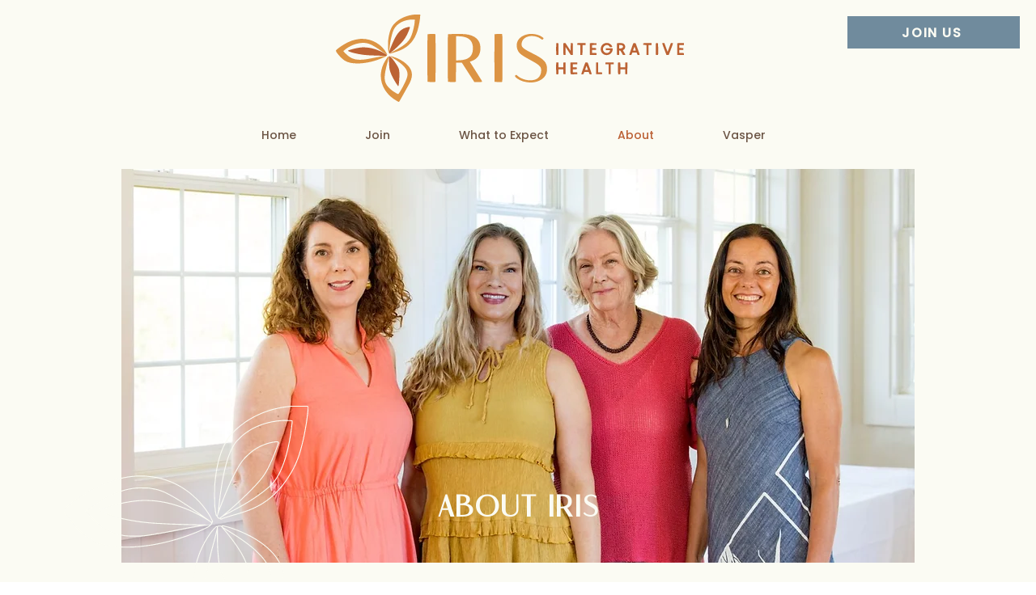

--- FILE ---
content_type: text/html; charset=UTF-8
request_url: https://www.irisintegrativehealth.com/about
body_size: 183008
content:
<!DOCTYPE html>
<html lang="en">
<head>
  
  <meta charset='utf-8'>
  <meta name="viewport" content="width=device-width, initial-scale=1" id="wixDesktopViewport" />
  <meta http-equiv="X-UA-Compatible" content="IE=edge">
  <meta name="generator" content="Wix.com Website Builder"/>

  <link rel="icon" sizes="192x192" href="https://static.wixstatic.com/media/e1a309_15c82590fd9142ac83030e2dd6c5a8d1%7Emv2.png/v1/fill/w_192%2Ch_192%2Clg_1%2Cusm_0.66_1.00_0.01/e1a309_15c82590fd9142ac83030e2dd6c5a8d1%7Emv2.png" type="image/png"/>
  <link rel="shortcut icon" href="https://static.wixstatic.com/media/e1a309_15c82590fd9142ac83030e2dd6c5a8d1%7Emv2.png/v1/fill/w_32%2Ch_32%2Clg_1%2Cusm_0.66_1.00_0.01/e1a309_15c82590fd9142ac83030e2dd6c5a8d1%7Emv2.png" type="image/png"/>
  <link rel="apple-touch-icon" href="https://static.wixstatic.com/media/e1a309_15c82590fd9142ac83030e2dd6c5a8d1%7Emv2.png/v1/fill/w_180%2Ch_180%2Clg_1%2Cusm_0.66_1.00_0.01/e1a309_15c82590fd9142ac83030e2dd6c5a8d1%7Emv2.png" type="image/png"/>

  <!-- Safari Pinned Tab Icon -->
  <!-- <link rel="mask-icon" href="https://static.wixstatic.com/media/e1a309_15c82590fd9142ac83030e2dd6c5a8d1%7Emv2.png/v1/fill/w_32%2Ch_32%2Clg_1%2Cusm_0.66_1.00_0.01/e1a309_15c82590fd9142ac83030e2dd6c5a8d1%7Emv2.png"> -->

  <!-- Original trials -->
  


  <!-- Segmenter Polyfill -->
  <script>
    if (!window.Intl || !window.Intl.Segmenter) {
      (function() {
        var script = document.createElement('script');
        script.src = 'https://static.parastorage.com/unpkg/@formatjs/intl-segmenter@11.7.10/polyfill.iife.js';
        document.head.appendChild(script);
      })();
    }
  </script>

  <!-- Legacy Polyfills -->
  <script nomodule="" src="https://static.parastorage.com/unpkg/core-js-bundle@3.2.1/minified.js"></script>
  <script nomodule="" src="https://static.parastorage.com/unpkg/focus-within-polyfill@5.0.9/dist/focus-within-polyfill.js"></script>

  <!-- Performance API Polyfills -->
  <script>
  (function () {
    var noop = function noop() {};
    if ("performance" in window === false) {
      window.performance = {};
    }
    window.performance.mark = performance.mark || noop;
    window.performance.measure = performance.measure || noop;
    if ("now" in window.performance === false) {
      var nowOffset = Date.now();
      if (performance.timing && performance.timing.navigationStart) {
        nowOffset = performance.timing.navigationStart;
      }
      window.performance.now = function now() {
        return Date.now() - nowOffset;
      };
    }
  })();
  </script>

  <!-- Globals Definitions -->
  <script>
    (function () {
      var now = Date.now()
      window.initialTimestamps = {
        initialTimestamp: now,
        initialRequestTimestamp: Math.round(performance.timeOrigin ? performance.timeOrigin : now - performance.now())
      }

      window.thunderboltTag = "libs-releases-GA-local"
      window.thunderboltVersion = "1.16761.0"
    })();
  </script>

  <!-- Essential Viewer Model -->
  <script type="application/json" id="wix-essential-viewer-model">{"fleetConfig":{"fleetName":"thunderbolt-isolated-renderer","type":"GA","code":0},"mode":{"qa":false,"enableTestApi":false,"debug":false,"ssrIndicator":false,"ssrOnly":false,"siteAssetsFallback":"enable","versionIndicator":false},"componentsLibrariesTopology":[{"artifactId":"editor-elements","namespace":"wixui","url":"https:\/\/static.parastorage.com\/services\/editor-elements\/1.14838.0"},{"artifactId":"editor-elements","namespace":"dsgnsys","url":"https:\/\/static.parastorage.com\/services\/editor-elements\/1.14838.0"}],"siteFeaturesConfigs":{"sessionManager":{"isRunningInDifferentSiteContext":false}},"language":{"userLanguage":"en"},"siteAssets":{"clientTopology":{"mediaRootUrl":"https:\/\/static.wixstatic.com","staticMediaUrl":"https:\/\/static.wixstatic.com\/media","moduleRepoUrl":"https:\/\/static.parastorage.com\/unpkg","fileRepoUrl":"https:\/\/static.parastorage.com\/services","viewerAppsUrl":"https:\/\/viewer-apps.parastorage.com","viewerAssetsUrl":"https:\/\/viewer-assets.parastorage.com","siteAssetsUrl":"https:\/\/siteassets.parastorage.com","pageJsonServerUrls":["https:\/\/pages.parastorage.com","https:\/\/staticorigin.wixstatic.com","https:\/\/www.irisintegrativehealth.com","https:\/\/fallback.wix.com\/wix-html-editor-pages-webapp\/page"],"pathOfTBModulesInFileRepoForFallback":"wix-thunderbolt\/dist\/"}},"siteFeatures":["accessibility","appMonitoring","assetsLoader","builderContextProviders","builderModuleLoader","businessLogger","captcha","clickHandlerRegistrar","commonConfig","componentsLoader","componentsRegistry","consentPolicy","contentReflow","cyclicTabbing","domSelectors","domStore","dynamicPages","environmentWixCodeSdk","environment","lightbox","locationWixCodeSdk","mpaNavigation","navigationManager","navigationPhases","ooi","pages","panorama","protectedPages","renderer","reporter","routerFetch","router","scrollRestoration","seoWixCodeSdk","seo","sessionManager","siteMembersWixCodeSdk","siteMembers","siteScrollBlocker","siteWixCodeSdk","speculationRules","ssrCache","stores","structureApi","thunderboltInitializer","tpaCommons","translations","usedPlatformApis","warmupData","windowMessageRegistrar","windowWixCodeSdk","wixCustomElementComponent","wixEmbedsApi","componentsReact","platform"],"site":{"externalBaseUrl":"https:\/\/www.irisintegrativehealth.com","isSEO":false},"media":{"staticMediaUrl":"https:\/\/static.wixstatic.com\/media","mediaRootUrl":"https:\/\/static.wixstatic.com\/","staticVideoUrl":"https:\/\/video.wixstatic.com\/"},"requestUrl":"https:\/\/www.irisintegrativehealth.com\/about","rollout":{"siteAssetsVersionsRollout":false,"isDACRollout":0,"isTBRollout":false},"commonConfig":{"brand":"wix","host":"VIEWER","bsi":"","consentPolicy":{},"consentPolicyHeader":{},"siteRevision":"4","branchId":"606a6d03-af1c-4eb4-867a-9ac84df9b18b","renderingFlow":"NONE","language":"en","locale":"en-us"},"interactionSampleRatio":0.01,"dynamicModelUrl":"https:\/\/www.irisintegrativehealth.com\/_api\/v2\/dynamicmodel","accessTokensUrl":"https:\/\/www.irisintegrativehealth.com\/_api\/v1\/access-tokens","isExcludedFromSecurityExperiments":false,"experiments":{"specs.thunderbolt.hardenFetchAndXHR":true,"specs.thunderbolt.securityExperiments":true,"specs.thunderbolt.browserCacheReload":true}}</script>
  <script>window.viewerModel = JSON.parse(document.getElementById('wix-essential-viewer-model').textContent)</script>

  <script>
    window.commonConfig = viewerModel.commonConfig
  </script>

  
  <!-- BEGIN handleAccessTokens bundle -->

  <script data-url="https://static.parastorage.com/services/wix-thunderbolt/dist/handleAccessTokens.inline.4f2f9a53.bundle.min.js">(()=>{"use strict";function e(e){let{context:o,property:r,value:n,enumerable:i=!0}=e,c=e.get,l=e.set;if(!r||void 0===n&&!c&&!l)return new Error("property and value are required");let a=o||globalThis,s=a?.[r],u={};if(void 0!==n)u.value=n;else{if(c){let e=t(c);e&&(u.get=e)}if(l){let e=t(l);e&&(u.set=e)}}let p={...u,enumerable:i||!1,configurable:!1};void 0!==n&&(p.writable=!1);try{Object.defineProperty(a,r,p)}catch(e){return e instanceof TypeError?s:e}return s}function t(e,t){return"function"==typeof e?e:!0===e?.async&&"function"==typeof e.func?t?async function(t){return e.func(t)}:async function(){return e.func()}:"function"==typeof e?.func?e.func:void 0}try{e({property:"strictDefine",value:e})}catch{}try{e({property:"defineStrictObject",value:r})}catch{}try{e({property:"defineStrictMethod",value:n})}catch{}var o=["toString","toLocaleString","valueOf","constructor","prototype"];function r(t){let{context:n,property:c,propertiesToExclude:l=[],skipPrototype:a=!1,hardenPrototypePropertiesToExclude:s=[]}=t;if(!c)return new Error("property is required");let u=(n||globalThis)[c],p={},f=i(n,c);u&&("object"==typeof u||"function"==typeof u)&&Reflect.ownKeys(u).forEach(t=>{if(!l.includes(t)&&!o.includes(t)){let o=i(u,t);if(o&&(o.writable||o.configurable)){let{value:r,get:n,set:i,enumerable:c=!1}=o,l={};void 0!==r?l.value=r:n?l.get=n:i&&(l.set=i);try{let o=e({context:u,property:t,...l,enumerable:c});p[t]=o}catch(e){if(!(e instanceof TypeError))throw e;try{p[t]=o.value||o.get||o.set}catch{}}}}});let d={originalObject:u,originalProperties:p};if(!a&&void 0!==u?.prototype){let e=r({context:u,property:"prototype",propertiesToExclude:s,skipPrototype:!0});e instanceof Error||(d.originalPrototype=e?.originalObject,d.originalPrototypeProperties=e?.originalProperties)}return e({context:n,property:c,value:u,enumerable:f?.enumerable}),d}function n(t,o){let r=(o||globalThis)[t],n=i(o||globalThis,t);return r&&n&&(n.writable||n.configurable)?(Object.freeze(r),e({context:globalThis,property:t,value:r})):r}function i(e,t){if(e&&t)try{return Reflect.getOwnPropertyDescriptor(e,t)}catch{return}}function c(e){if("string"!=typeof e)return e;try{return decodeURIComponent(e).toLowerCase().trim()}catch{return e.toLowerCase().trim()}}function l(e,t){let o="";if("string"==typeof e)o=e.split("=")[0]?.trim()||"";else{if(!e||"string"!=typeof e.name)return!1;o=e.name}return t.has(c(o)||"")}function a(e,t){let o;return o="string"==typeof e?e.split(";").map(e=>e.trim()).filter(e=>e.length>0):e||[],o.filter(e=>!l(e,t))}var s=null;function u(){return null===s&&(s=typeof Document>"u"?void 0:Object.getOwnPropertyDescriptor(Document.prototype,"cookie")),s}function p(t,o){if(!globalThis?.cookieStore)return;let r=globalThis.cookieStore.get.bind(globalThis.cookieStore),n=globalThis.cookieStore.getAll.bind(globalThis.cookieStore),i=globalThis.cookieStore.set.bind(globalThis.cookieStore),c=globalThis.cookieStore.delete.bind(globalThis.cookieStore);return e({context:globalThis.CookieStore.prototype,property:"get",value:async function(e){return l(("string"==typeof e?e:e.name)||"",t)?null:r.call(this,e)},enumerable:!0}),e({context:globalThis.CookieStore.prototype,property:"getAll",value:async function(){return a(await n.apply(this,Array.from(arguments)),t)},enumerable:!0}),e({context:globalThis.CookieStore.prototype,property:"set",value:async function(){let e=Array.from(arguments);if(!l(1===e.length?e[0].name:e[0],t))return i.apply(this,e);o&&console.warn(o)},enumerable:!0}),e({context:globalThis.CookieStore.prototype,property:"delete",value:async function(){let e=Array.from(arguments);if(!l(1===e.length?e[0].name:e[0],t))return c.apply(this,e)},enumerable:!0}),e({context:globalThis.cookieStore,property:"prototype",value:globalThis.CookieStore.prototype,enumerable:!1}),e({context:globalThis,property:"cookieStore",value:globalThis.cookieStore,enumerable:!0}),{get:r,getAll:n,set:i,delete:c}}var f=["TextEncoder","TextDecoder","XMLHttpRequestEventTarget","EventTarget","URL","JSON","Reflect","Object","Array","Map","Set","WeakMap","WeakSet","Promise","Symbol","Error"],d=["addEventListener","removeEventListener","dispatchEvent","encodeURI","encodeURIComponent","decodeURI","decodeURIComponent"];const y=(e,t)=>{try{const o=t?t.get.call(document):document.cookie;return o.split(";").map(e=>e.trim()).filter(t=>t?.startsWith(e))[0]?.split("=")[1]}catch(e){return""}},g=(e="",t="",o="/")=>`${e}=; ${t?`domain=${t};`:""} max-age=0; path=${o}; expires=Thu, 01 Jan 1970 00:00:01 GMT`;function m(){(function(){if("undefined"!=typeof window){const e=performance.getEntriesByType("navigation")[0];return"back_forward"===(e?.type||"")}return!1})()&&function(){const{counter:e}=function(){const e=b("getItem");if(e){const[t,o]=e.split("-"),r=o?parseInt(o,10):0;if(r>=3){const e=t?Number(t):0;if(Date.now()-e>6e4)return{counter:0}}return{counter:r}}return{counter:0}}();e<3?(!function(e=1){b("setItem",`${Date.now()}-${e}`)}(e+1),window.location.reload()):console.error("ATS: Max reload attempts reached")}()}function b(e,t){try{return sessionStorage[e]("reload",t||"")}catch(e){console.error("ATS: Error calling sessionStorage:",e)}}const h="client-session-bind",v="sec-fetch-unsupported",{experiments:w}=window.viewerModel,T=[h,"client-binding",v,"svSession","smSession","server-session-bind","wixSession2","wixSession3"].map(e=>e.toLowerCase()),{cookie:S}=function(t,o){let r=new Set(t);return e({context:document,property:"cookie",set:{func:e=>function(e,t,o,r){let n=u(),i=c(t.split(";")[0]||"")||"";[...o].every(e=>!i.startsWith(e.toLowerCase()))&&n?.set?n.set.call(e,t):r&&console.warn(r)}(document,e,r,o)},get:{func:()=>function(e,t){let o=u();if(!o?.get)throw new Error("Cookie descriptor or getter not available");return a(o.get.call(e),t).join("; ")}(document,r)},enumerable:!0}),{cookieStore:p(r,o),cookie:u()}}(T),k="tbReady",x="security_overrideGlobals",{experiments:E,siteFeaturesConfigs:C,accessTokensUrl:P}=window.viewerModel,R=P,M={},O=(()=>{const e=y(h,S);if(w["specs.thunderbolt.browserCacheReload"]){y(v,S)||e?b("removeItem"):m()}return(()=>{const e=g(h),t=g(h,location.hostname);S.set.call(document,e),S.set.call(document,t)})(),e})();O&&(M["client-binding"]=O);const D=fetch;addEventListener(k,function e(t){const{logger:o}=t.detail;try{window.tb.init({fetch:D,fetchHeaders:M})}catch(e){const t=new Error("TB003");o.meter(`${x}_${t.message}`,{paramsOverrides:{errorType:x,eventString:t.message}}),window?.viewerModel?.mode.debug&&console.error(e)}finally{removeEventListener(k,e)}}),E["specs.thunderbolt.hardenFetchAndXHR"]||(window.fetchDynamicModel=()=>C.sessionManager.isRunningInDifferentSiteContext?Promise.resolve({}):fetch(R,{credentials:"same-origin",headers:M}).then(function(e){if(!e.ok)throw new Error(`[${e.status}]${e.statusText}`);return e.json()}),window.dynamicModelPromise=window.fetchDynamicModel())})();
//# sourceMappingURL=https://static.parastorage.com/services/wix-thunderbolt/dist/handleAccessTokens.inline.4f2f9a53.bundle.min.js.map</script>

<!-- END handleAccessTokens bundle -->

<!-- BEGIN overrideGlobals bundle -->

<script data-url="https://static.parastorage.com/services/wix-thunderbolt/dist/overrideGlobals.inline.ec13bfcf.bundle.min.js">(()=>{"use strict";function e(e){let{context:r,property:o,value:n,enumerable:i=!0}=e,c=e.get,a=e.set;if(!o||void 0===n&&!c&&!a)return new Error("property and value are required");let l=r||globalThis,u=l?.[o],s={};if(void 0!==n)s.value=n;else{if(c){let e=t(c);e&&(s.get=e)}if(a){let e=t(a);e&&(s.set=e)}}let p={...s,enumerable:i||!1,configurable:!1};void 0!==n&&(p.writable=!1);try{Object.defineProperty(l,o,p)}catch(e){return e instanceof TypeError?u:e}return u}function t(e,t){return"function"==typeof e?e:!0===e?.async&&"function"==typeof e.func?t?async function(t){return e.func(t)}:async function(){return e.func()}:"function"==typeof e?.func?e.func:void 0}try{e({property:"strictDefine",value:e})}catch{}try{e({property:"defineStrictObject",value:o})}catch{}try{e({property:"defineStrictMethod",value:n})}catch{}var r=["toString","toLocaleString","valueOf","constructor","prototype"];function o(t){let{context:n,property:c,propertiesToExclude:a=[],skipPrototype:l=!1,hardenPrototypePropertiesToExclude:u=[]}=t;if(!c)return new Error("property is required");let s=(n||globalThis)[c],p={},f=i(n,c);s&&("object"==typeof s||"function"==typeof s)&&Reflect.ownKeys(s).forEach(t=>{if(!a.includes(t)&&!r.includes(t)){let r=i(s,t);if(r&&(r.writable||r.configurable)){let{value:o,get:n,set:i,enumerable:c=!1}=r,a={};void 0!==o?a.value=o:n?a.get=n:i&&(a.set=i);try{let r=e({context:s,property:t,...a,enumerable:c});p[t]=r}catch(e){if(!(e instanceof TypeError))throw e;try{p[t]=r.value||r.get||r.set}catch{}}}}});let d={originalObject:s,originalProperties:p};if(!l&&void 0!==s?.prototype){let e=o({context:s,property:"prototype",propertiesToExclude:u,skipPrototype:!0});e instanceof Error||(d.originalPrototype=e?.originalObject,d.originalPrototypeProperties=e?.originalProperties)}return e({context:n,property:c,value:s,enumerable:f?.enumerable}),d}function n(t,r){let o=(r||globalThis)[t],n=i(r||globalThis,t);return o&&n&&(n.writable||n.configurable)?(Object.freeze(o),e({context:globalThis,property:t,value:o})):o}function i(e,t){if(e&&t)try{return Reflect.getOwnPropertyDescriptor(e,t)}catch{return}}function c(e){if("string"!=typeof e)return e;try{return decodeURIComponent(e).toLowerCase().trim()}catch{return e.toLowerCase().trim()}}function a(e,t){return e instanceof Headers?e.forEach((r,o)=>{l(o,t)||e.delete(o)}):Object.keys(e).forEach(r=>{l(r,t)||delete e[r]}),e}function l(e,t){return!t.has(c(e)||"")}function u(e,t){let r=!0,o=function(e){let t,r;if(globalThis.Request&&e instanceof Request)t=e.url;else{if("function"!=typeof e?.toString)throw new Error("Unsupported type for url");t=e.toString()}try{return new URL(t).pathname}catch{return r=t.replace(/#.+/gi,"").split("?").shift(),r.startsWith("/")?r:`/${r}`}}(e),n=c(o);return n&&t.some(e=>n.includes(e))&&(r=!1),r}function s(t,r,o){let n=fetch,i=XMLHttpRequest,c=new Set(r);function s(){let e=new i,r=e.open,n=e.setRequestHeader;return e.open=function(){let n=Array.from(arguments),i=n[1];if(n.length<2||u(i,t))return r.apply(e,n);throw new Error(o||`Request not allowed for path ${i}`)},e.setRequestHeader=function(t,r){l(decodeURIComponent(t),c)&&n.call(e,t,r)},e}return e({property:"fetch",value:function(){let e=function(e,t){return globalThis.Request&&e[0]instanceof Request&&e[0]?.headers?a(e[0].headers,t):e[1]?.headers&&a(e[1].headers,t),e}(arguments,c);return u(arguments[0],t)?n.apply(globalThis,Array.from(e)):new Promise((e,t)=>{t(new Error(o||`Request not allowed for path ${arguments[0]}`))})},enumerable:!0}),e({property:"XMLHttpRequest",value:s,enumerable:!0}),Object.keys(i).forEach(e=>{s[e]=i[e]}),{fetch:n,XMLHttpRequest:i}}var p=["TextEncoder","TextDecoder","XMLHttpRequestEventTarget","EventTarget","URL","JSON","Reflect","Object","Array","Map","Set","WeakMap","WeakSet","Promise","Symbol","Error"],f=["addEventListener","removeEventListener","dispatchEvent","encodeURI","encodeURIComponent","decodeURI","decodeURIComponent"];const d=function(){let t=globalThis.open,r=document.open;function o(e,r,o){let n="string"!=typeof e,i=t.call(window,e,r,o);return n||e&&function(e){return e.startsWith("//")&&/(?:[a-z0-9](?:[a-z0-9-]{0,61}[a-z0-9])?\.)+[a-z0-9][a-z0-9-]{0,61}[a-z0-9]/g.test(`${location.protocol}:${e}`)&&(e=`${location.protocol}${e}`),!e.startsWith("http")||new URL(e).hostname===location.hostname}(e)?{}:i}return e({property:"open",value:o,context:globalThis,enumerable:!0}),e({property:"open",value:function(e,t,n){return e?o(e,t,n):r.call(document,e||"",t||"",n||"")},context:document,enumerable:!0}),{open:t,documentOpen:r}},y=function(){let t=document.createElement,r=Element.prototype.setAttribute,o=Element.prototype.setAttributeNS;return e({property:"createElement",context:document,value:function(n,i){let a=t.call(document,n,i);if("iframe"===c(n)){e({property:"srcdoc",context:a,get:()=>"",set:()=>{console.warn("`srcdoc` is not allowed in iframe elements.")}});let t=function(e,t){"srcdoc"!==e.toLowerCase()?r.call(a,e,t):console.warn("`srcdoc` attribute is not allowed to be set.")},n=function(e,t,r){"srcdoc"!==t.toLowerCase()?o.call(a,e,t,r):console.warn("`srcdoc` attribute is not allowed to be set.")};a.setAttribute=t,a.setAttributeNS=n}return a},enumerable:!0}),{createElement:t,setAttribute:r,setAttributeNS:o}},m=["client-binding"],b=["/_api/v1/access-tokens","/_api/v2/dynamicmodel","/_api/one-app-session-web/v3/businesses"],h=function(){let t=setTimeout,r=setInterval;return o("setTimeout",0,globalThis),o("setInterval",0,globalThis),{setTimeout:t,setInterval:r};function o(t,r,o){let n=o||globalThis,i=n[t];if(!i||"function"!=typeof i)throw new Error(`Function ${t} not found or is not a function`);e({property:t,value:function(){let e=Array.from(arguments);if("string"!=typeof e[r])return i.apply(n,e);console.warn(`Calling ${t} with a String Argument at index ${r} is not allowed`)},context:o,enumerable:!0})}},v=function(){if(navigator&&"serviceWorker"in navigator){let t=navigator.serviceWorker.register;return e({context:navigator.serviceWorker,property:"register",value:function(){console.log("Service worker registration is not allowed")},enumerable:!0}),{register:t}}return{}};performance.mark("overrideGlobals started");const{isExcludedFromSecurityExperiments:g,experiments:w}=window.viewerModel,E=!g&&w["specs.thunderbolt.securityExperiments"];try{d(),E&&y(),w["specs.thunderbolt.hardenFetchAndXHR"]&&E&&s(b,m),v(),(e=>{let t=[],r=[];r=r.concat(["TextEncoder","TextDecoder"]),e&&(r=r.concat(["XMLHttpRequestEventTarget","EventTarget"])),r=r.concat(["URL","JSON"]),e&&(t=t.concat(["addEventListener","removeEventListener"])),t=t.concat(["encodeURI","encodeURIComponent","decodeURI","decodeURIComponent"]),r=r.concat(["String","Number"]),e&&r.push("Object"),r=r.concat(["Reflect"]),t.forEach(e=>{n(e),["addEventListener","removeEventListener"].includes(e)&&n(e,document)}),r.forEach(e=>{o({property:e})})})(E),E&&h()}catch(e){window?.viewerModel?.mode.debug&&console.error(e);const t=new Error("TB006");window.fedops?.reportError(t,"security_overrideGlobals"),window.Sentry?window.Sentry.captureException(t):globalThis.defineStrictProperty("sentryBuffer",[t],window,!1)}performance.mark("overrideGlobals ended")})();
//# sourceMappingURL=https://static.parastorage.com/services/wix-thunderbolt/dist/overrideGlobals.inline.ec13bfcf.bundle.min.js.map</script>

<!-- END overrideGlobals bundle -->


  
  <script>
    window.commonConfig = viewerModel.commonConfig

	
  </script>

  <!-- Initial CSS -->
  <style data-url="https://static.parastorage.com/services/wix-thunderbolt/dist/main.347af09f.min.css">@keyframes slide-horizontal-new{0%{transform:translateX(100%)}}@keyframes slide-horizontal-old{80%{opacity:1}to{opacity:0;transform:translateX(-100%)}}@keyframes slide-vertical-new{0%{transform:translateY(-100%)}}@keyframes slide-vertical-old{80%{opacity:1}to{opacity:0;transform:translateY(100%)}}@keyframes out-in-new{0%{opacity:0}}@keyframes out-in-old{to{opacity:0}}:root:active-view-transition{view-transition-name:none}::view-transition{pointer-events:none}:root:active-view-transition::view-transition-new(page-group),:root:active-view-transition::view-transition-old(page-group){animation-duration:.6s;cursor:wait;pointer-events:all}:root:active-view-transition-type(SlideHorizontal)::view-transition-old(page-group){animation:slide-horizontal-old .6s cubic-bezier(.83,0,.17,1) forwards;mix-blend-mode:normal}:root:active-view-transition-type(SlideHorizontal)::view-transition-new(page-group){animation:slide-horizontal-new .6s cubic-bezier(.83,0,.17,1) backwards;mix-blend-mode:normal}:root:active-view-transition-type(SlideVertical)::view-transition-old(page-group){animation:slide-vertical-old .6s cubic-bezier(.83,0,.17,1) forwards;mix-blend-mode:normal}:root:active-view-transition-type(SlideVertical)::view-transition-new(page-group){animation:slide-vertical-new .6s cubic-bezier(.83,0,.17,1) backwards;mix-blend-mode:normal}:root:active-view-transition-type(OutIn)::view-transition-old(page-group){animation:out-in-old .35s cubic-bezier(.22,1,.36,1) forwards}:root:active-view-transition-type(OutIn)::view-transition-new(page-group){animation:out-in-new .35s cubic-bezier(.64,0,.78,0) .35s backwards}@media(prefers-reduced-motion:reduce){::view-transition-group(*),::view-transition-new(*),::view-transition-old(*){animation:none!important}}body,html{background:transparent;border:0;margin:0;outline:0;padding:0;vertical-align:baseline}body{--scrollbar-width:0px;font-family:Arial,Helvetica,sans-serif;font-size:10px}body,html{height:100%}body{overflow-x:auto;overflow-y:scroll}body:not(.responsive) #site-root{min-width:var(--site-width);width:100%}body:not([data-js-loaded]) [data-hide-prejs]{visibility:hidden}interact-element{display:contents}#SITE_CONTAINER{position:relative}:root{--one-unit:1vw;--section-max-width:9999px;--spx-stopper-max:9999px;--spx-stopper-min:0px;--browser-zoom:1}@supports(-webkit-appearance:none) and (stroke-color:transparent){:root{--safari-sticky-fix:opacity;--experimental-safari-sticky-fix:translateZ(0)}}@supports(container-type:inline-size){:root{--one-unit:1cqw}}[id^=oldHoverBox-]{mix-blend-mode:plus-lighter;transition:opacity .5s ease,visibility .5s ease}[data-mesh-id$=inlineContent-gridContainer]:has(>[id^=oldHoverBox-]){isolation:isolate}</style>
<style data-url="https://static.parastorage.com/services/wix-thunderbolt/dist/main.renderer.9cb0985f.min.css">a,abbr,acronym,address,applet,b,big,blockquote,button,caption,center,cite,code,dd,del,dfn,div,dl,dt,em,fieldset,font,footer,form,h1,h2,h3,h4,h5,h6,header,i,iframe,img,ins,kbd,label,legend,li,nav,object,ol,p,pre,q,s,samp,section,small,span,strike,strong,sub,sup,table,tbody,td,tfoot,th,thead,title,tr,tt,u,ul,var{background:transparent;border:0;margin:0;outline:0;padding:0;vertical-align:baseline}input,select,textarea{box-sizing:border-box;font-family:Helvetica,Arial,sans-serif}ol,ul{list-style:none}blockquote,q{quotes:none}ins{text-decoration:none}del{text-decoration:line-through}table{border-collapse:collapse;border-spacing:0}a{cursor:pointer;text-decoration:none}.testStyles{overflow-y:hidden}.reset-button{-webkit-appearance:none;background:none;border:0;color:inherit;font:inherit;line-height:normal;outline:0;overflow:visible;padding:0;-webkit-user-select:none;-moz-user-select:none;-ms-user-select:none}:focus{outline:none}body.device-mobile-optimized:not(.disable-site-overflow){overflow-x:hidden;overflow-y:scroll}body.device-mobile-optimized:not(.responsive) #SITE_CONTAINER{margin-left:auto;margin-right:auto;overflow-x:visible;position:relative;width:320px}body.device-mobile-optimized:not(.responsive):not(.blockSiteScrolling) #SITE_CONTAINER{margin-top:0}body.device-mobile-optimized>*{max-width:100%!important}body.device-mobile-optimized #site-root{overflow-x:hidden;overflow-y:hidden}@supports(overflow:clip){body.device-mobile-optimized #site-root{overflow-x:clip;overflow-y:clip}}body.device-mobile-non-optimized #SITE_CONTAINER #site-root{overflow-x:clip;overflow-y:clip}body.device-mobile-non-optimized.fullScreenMode{background-color:#5f6360}body.device-mobile-non-optimized.fullScreenMode #MOBILE_ACTIONS_MENU,body.device-mobile-non-optimized.fullScreenMode #SITE_BACKGROUND,body.device-mobile-non-optimized.fullScreenMode #site-root,body.fullScreenMode #WIX_ADS{visibility:hidden}body.fullScreenMode{overflow-x:hidden!important;overflow-y:hidden!important}body.fullScreenMode.device-mobile-optimized #TINY_MENU{opacity:0;pointer-events:none}body.fullScreenMode-scrollable.device-mobile-optimized{overflow-x:hidden!important;overflow-y:auto!important}body.fullScreenMode-scrollable.device-mobile-optimized #masterPage,body.fullScreenMode-scrollable.device-mobile-optimized #site-root{overflow-x:hidden!important;overflow-y:hidden!important}body.fullScreenMode-scrollable.device-mobile-optimized #SITE_BACKGROUND,body.fullScreenMode-scrollable.device-mobile-optimized #masterPage{height:auto!important}body.fullScreenMode-scrollable.device-mobile-optimized #masterPage.mesh-layout{height:0!important}body.blockSiteScrolling,body.siteScrollingBlocked{position:fixed;width:100%}body.blockSiteScrolling #SITE_CONTAINER{margin-top:calc(var(--blocked-site-scroll-margin-top)*-1)}#site-root{margin:0 auto;min-height:100%;position:relative;top:var(--wix-ads-height)}#site-root img:not([src]){visibility:hidden}#site-root svg img:not([src]){visibility:visible}.auto-generated-link{color:inherit}#SCROLL_TO_BOTTOM,#SCROLL_TO_TOP{height:0}.has-click-trigger{cursor:pointer}.fullScreenOverlay{bottom:0;display:flex;justify-content:center;left:0;overflow-y:hidden;position:fixed;right:0;top:-60px;z-index:1005}.fullScreenOverlay>.fullScreenOverlayContent{bottom:0;left:0;margin:0 auto;overflow:hidden;position:absolute;right:0;top:60px;transform:translateZ(0)}[data-mesh-id$=centeredContent],[data-mesh-id$=form],[data-mesh-id$=inlineContent]{pointer-events:none;position:relative}[data-mesh-id$=-gridWrapper],[data-mesh-id$=-rotated-wrapper]{pointer-events:none}[data-mesh-id$=-gridContainer]>*,[data-mesh-id$=-rotated-wrapper]>*,[data-mesh-id$=inlineContent]>:not([data-mesh-id$=-gridContainer]){pointer-events:auto}.device-mobile-optimized #masterPage.mesh-layout #SOSP_CONTAINER_CUSTOM_ID{grid-area:2/1/3/2;-ms-grid-row:2;position:relative}#masterPage.mesh-layout{-ms-grid-rows:max-content max-content min-content max-content;-ms-grid-columns:100%;align-items:start;display:-ms-grid;display:grid;grid-template-columns:100%;grid-template-rows:max-content max-content min-content max-content;justify-content:stretch}#masterPage.mesh-layout #PAGES_CONTAINER,#masterPage.mesh-layout #SITE_FOOTER-placeholder,#masterPage.mesh-layout #SITE_FOOTER_WRAPPER,#masterPage.mesh-layout #SITE_HEADER-placeholder,#masterPage.mesh-layout #SITE_HEADER_WRAPPER,#masterPage.mesh-layout #SOSP_CONTAINER_CUSTOM_ID[data-state~=mobileView],#masterPage.mesh-layout #soapAfterPagesContainer,#masterPage.mesh-layout #soapBeforePagesContainer{-ms-grid-row-align:start;-ms-grid-column-align:start;-ms-grid-column:1}#masterPage.mesh-layout #SITE_HEADER-placeholder,#masterPage.mesh-layout #SITE_HEADER_WRAPPER{grid-area:1/1/2/2;-ms-grid-row:1}#masterPage.mesh-layout #PAGES_CONTAINER,#masterPage.mesh-layout #soapAfterPagesContainer,#masterPage.mesh-layout #soapBeforePagesContainer{grid-area:3/1/4/2;-ms-grid-row:3}#masterPage.mesh-layout #soapAfterPagesContainer,#masterPage.mesh-layout #soapBeforePagesContainer{width:100%}#masterPage.mesh-layout #PAGES_CONTAINER{align-self:stretch}#masterPage.mesh-layout main#PAGES_CONTAINER{display:block}#masterPage.mesh-layout #SITE_FOOTER-placeholder,#masterPage.mesh-layout #SITE_FOOTER_WRAPPER{grid-area:4/1/5/2;-ms-grid-row:4}#masterPage.mesh-layout #SITE_PAGES,#masterPage.mesh-layout [data-mesh-id=PAGES_CONTAINERcenteredContent],#masterPage.mesh-layout [data-mesh-id=PAGES_CONTAINERinlineContent]{height:100%}#masterPage.mesh-layout.desktop>*{width:100%}#masterPage.mesh-layout #PAGES_CONTAINER,#masterPage.mesh-layout #SITE_FOOTER,#masterPage.mesh-layout #SITE_FOOTER_WRAPPER,#masterPage.mesh-layout #SITE_HEADER,#masterPage.mesh-layout #SITE_HEADER_WRAPPER,#masterPage.mesh-layout #SITE_PAGES,#masterPage.mesh-layout #masterPageinlineContent{position:relative}#masterPage.mesh-layout #SITE_HEADER{grid-area:1/1/2/2}#masterPage.mesh-layout #SITE_FOOTER{grid-area:4/1/5/2}#masterPage.mesh-layout.overflow-x-clip #SITE_FOOTER,#masterPage.mesh-layout.overflow-x-clip #SITE_HEADER{overflow-x:clip}[data-z-counter]{z-index:0}[data-z-counter="0"]{z-index:auto}.wixSiteProperties{-webkit-font-smoothing:antialiased;-moz-osx-font-smoothing:grayscale}:root{--wst-button-color-fill-primary:rgb(var(--color_48));--wst-button-color-border-primary:rgb(var(--color_49));--wst-button-color-text-primary:rgb(var(--color_50));--wst-button-color-fill-primary-hover:rgb(var(--color_51));--wst-button-color-border-primary-hover:rgb(var(--color_52));--wst-button-color-text-primary-hover:rgb(var(--color_53));--wst-button-color-fill-primary-disabled:rgb(var(--color_54));--wst-button-color-border-primary-disabled:rgb(var(--color_55));--wst-button-color-text-primary-disabled:rgb(var(--color_56));--wst-button-color-fill-secondary:rgb(var(--color_57));--wst-button-color-border-secondary:rgb(var(--color_58));--wst-button-color-text-secondary:rgb(var(--color_59));--wst-button-color-fill-secondary-hover:rgb(var(--color_60));--wst-button-color-border-secondary-hover:rgb(var(--color_61));--wst-button-color-text-secondary-hover:rgb(var(--color_62));--wst-button-color-fill-secondary-disabled:rgb(var(--color_63));--wst-button-color-border-secondary-disabled:rgb(var(--color_64));--wst-button-color-text-secondary-disabled:rgb(var(--color_65));--wst-color-fill-base-1:rgb(var(--color_36));--wst-color-fill-base-2:rgb(var(--color_37));--wst-color-fill-base-shade-1:rgb(var(--color_38));--wst-color-fill-base-shade-2:rgb(var(--color_39));--wst-color-fill-base-shade-3:rgb(var(--color_40));--wst-color-fill-accent-1:rgb(var(--color_41));--wst-color-fill-accent-2:rgb(var(--color_42));--wst-color-fill-accent-3:rgb(var(--color_43));--wst-color-fill-accent-4:rgb(var(--color_44));--wst-color-fill-background-primary:rgb(var(--color_11));--wst-color-fill-background-secondary:rgb(var(--color_12));--wst-color-text-primary:rgb(var(--color_15));--wst-color-text-secondary:rgb(var(--color_14));--wst-color-action:rgb(var(--color_18));--wst-color-disabled:rgb(var(--color_39));--wst-color-title:rgb(var(--color_45));--wst-color-subtitle:rgb(var(--color_46));--wst-color-line:rgb(var(--color_47));--wst-font-style-h2:var(--font_2);--wst-font-style-h3:var(--font_3);--wst-font-style-h4:var(--font_4);--wst-font-style-h5:var(--font_5);--wst-font-style-h6:var(--font_6);--wst-font-style-body-large:var(--font_7);--wst-font-style-body-medium:var(--font_8);--wst-font-style-body-small:var(--font_9);--wst-font-style-body-x-small:var(--font_10);--wst-color-custom-1:rgb(var(--color_13));--wst-color-custom-2:rgb(var(--color_16));--wst-color-custom-3:rgb(var(--color_17));--wst-color-custom-4:rgb(var(--color_19));--wst-color-custom-5:rgb(var(--color_20));--wst-color-custom-6:rgb(var(--color_21));--wst-color-custom-7:rgb(var(--color_22));--wst-color-custom-8:rgb(var(--color_23));--wst-color-custom-9:rgb(var(--color_24));--wst-color-custom-10:rgb(var(--color_25));--wst-color-custom-11:rgb(var(--color_26));--wst-color-custom-12:rgb(var(--color_27));--wst-color-custom-13:rgb(var(--color_28));--wst-color-custom-14:rgb(var(--color_29));--wst-color-custom-15:rgb(var(--color_30));--wst-color-custom-16:rgb(var(--color_31));--wst-color-custom-17:rgb(var(--color_32));--wst-color-custom-18:rgb(var(--color_33));--wst-color-custom-19:rgb(var(--color_34));--wst-color-custom-20:rgb(var(--color_35))}.wix-presets-wrapper{display:contents}</style>

  <meta name="format-detection" content="telephone=no">
  <meta name="skype_toolbar" content="skype_toolbar_parser_compatible">
  
  

  

  
      <!--pageHtmlEmbeds.head start-->
      <script type="wix/htmlEmbeds" id="pageHtmlEmbeds.head start"></script>
    
      <script type="wix/htmlEmbeds" id="pageHtmlEmbeds.head end"></script>
      <!--pageHtmlEmbeds.head end-->
  

  <!-- head performance data start -->
  
  <!-- head performance data end -->
  

    


<meta http-equiv="X-Wix-Meta-Site-Id" content="b1b7cac3-e83c-487e-a3f3-371f21a757c2">
<meta http-equiv="X-Wix-Application-Instance-Id" content="883c57e8-0488-4357-8821-cd3fc646361b">

    <meta http-equiv="X-Wix-Published-Version" content="4"/>



    <meta http-equiv="etag" content="bug"/>

<!-- render-head end -->

<style data-href="https://static.parastorage.com/services/editor-elements-library/dist/thunderbolt/rb_wixui.thunderbolt[StylableButton_Default].e469137d.min.css">.StylableButton2545352419__root{-archetype:box;border:none;box-sizing:border-box;cursor:pointer;display:block;height:100%;min-height:10px;min-width:10px;padding:0;touch-action:manipulation;width:100%}.StylableButton2545352419__root[disabled]{pointer-events:none}.StylableButton2545352419__root:not(:hover):not([disabled]).StylableButton2545352419--hasBackgroundColor{background-color:var(--corvid-background-color)!important}.StylableButton2545352419__root:hover:not([disabled]).StylableButton2545352419--hasHoverBackgroundColor{background-color:var(--corvid-hover-background-color)!important}.StylableButton2545352419__root:not(:hover)[disabled].StylableButton2545352419--hasDisabledBackgroundColor{background-color:var(--corvid-disabled-background-color)!important}.StylableButton2545352419__root:not(:hover):not([disabled]).StylableButton2545352419--hasBorderColor{border-color:var(--corvid-border-color)!important}.StylableButton2545352419__root:hover:not([disabled]).StylableButton2545352419--hasHoverBorderColor{border-color:var(--corvid-hover-border-color)!important}.StylableButton2545352419__root:not(:hover)[disabled].StylableButton2545352419--hasDisabledBorderColor{border-color:var(--corvid-disabled-border-color)!important}.StylableButton2545352419__root.StylableButton2545352419--hasBorderRadius{border-radius:var(--corvid-border-radius)!important}.StylableButton2545352419__root.StylableButton2545352419--hasBorderWidth{border-width:var(--corvid-border-width)!important}.StylableButton2545352419__root:not(:hover):not([disabled]).StylableButton2545352419--hasColor,.StylableButton2545352419__root:not(:hover):not([disabled]).StylableButton2545352419--hasColor .StylableButton2545352419__label{color:var(--corvid-color)!important}.StylableButton2545352419__root:hover:not([disabled]).StylableButton2545352419--hasHoverColor,.StylableButton2545352419__root:hover:not([disabled]).StylableButton2545352419--hasHoverColor .StylableButton2545352419__label{color:var(--corvid-hover-color)!important}.StylableButton2545352419__root:not(:hover)[disabled].StylableButton2545352419--hasDisabledColor,.StylableButton2545352419__root:not(:hover)[disabled].StylableButton2545352419--hasDisabledColor .StylableButton2545352419__label{color:var(--corvid-disabled-color)!important}.StylableButton2545352419__link{-archetype:box;box-sizing:border-box;color:#000;text-decoration:none}.StylableButton2545352419__container{align-items:center;display:flex;flex-basis:auto;flex-direction:row;flex-grow:1;height:100%;justify-content:center;overflow:hidden;transition:all .2s ease,visibility 0s;width:100%}.StylableButton2545352419__label{-archetype:text;-controller-part-type:LayoutChildDisplayDropdown,LayoutFlexChildSpacing(first);max-width:100%;min-width:1.8em;overflow:hidden;text-align:center;text-overflow:ellipsis;transition:inherit;white-space:nowrap}.StylableButton2545352419__root.StylableButton2545352419--isMaxContent .StylableButton2545352419__label{text-overflow:unset}.StylableButton2545352419__root.StylableButton2545352419--isWrapText .StylableButton2545352419__label{min-width:10px;overflow-wrap:break-word;white-space:break-spaces;word-break:break-word}.StylableButton2545352419__icon{-archetype:icon;-controller-part-type:LayoutChildDisplayDropdown,LayoutFlexChildSpacing(last);flex-shrink:0;height:50px;min-width:1px;transition:inherit}.StylableButton2545352419__icon.StylableButton2545352419--override{display:block!important}.StylableButton2545352419__icon svg,.StylableButton2545352419__icon>span{display:flex;height:inherit;width:inherit}.StylableButton2545352419__root:not(:hover):not([disalbed]).StylableButton2545352419--hasIconColor .StylableButton2545352419__icon svg{fill:var(--corvid-icon-color)!important;stroke:var(--corvid-icon-color)!important}.StylableButton2545352419__root:hover:not([disabled]).StylableButton2545352419--hasHoverIconColor .StylableButton2545352419__icon svg{fill:var(--corvid-hover-icon-color)!important;stroke:var(--corvid-hover-icon-color)!important}.StylableButton2545352419__root:not(:hover)[disabled].StylableButton2545352419--hasDisabledIconColor .StylableButton2545352419__icon svg{fill:var(--corvid-disabled-icon-color)!important;stroke:var(--corvid-disabled-icon-color)!important}</style>
<style data-href="https://static.parastorage.com/services/editor-elements-library/dist/thunderbolt/rb_wixui.thunderbolt[VerticalMenu_VerticalMenuSolidColorSkin].f3d639a0.min.css">.VUs9VM{margin:0 10px;opacity:.6}.m48Yht{height:auto!important}.fIxawB{direction:var(--direction)}.Ur5Vmd{direction:var(--item-direction);justify-content:var(--menu-item-align,var(--text-align,flex-start))}.A47Z2B{direction:var(--sub-menu-item-direction);justify-content:var(--sub-menu-item-align,var(--text-align,flex-start))}.IOfTmr .Z7cwZn{height:100%;position:relative;width:100%}.IOfTmr .E_2Q_U{min-width:100%;position:absolute;visibility:hidden;z-index:999}.IOfTmr .E_2Q_U.uf9Zs0{left:calc(100% + var(--SKINS_submenuMargin, 8px) - var(--brw, 1px))}.IOfTmr .E_2Q_U.pYmDZK{right:calc(100% + var(--SKINS_submenuMargin, 8px) - var(--brw, 1px))}.IOfTmr .E_2Q_U.OSGBAh{bottom:0}.IOfTmr .E_2Q_U.F8Lkq5{top:0}.IOfTmr .E_2Q_U:before{content:" ";height:100%;left:var(--sub-menu-open-direction-left,0);margin-left:calc(-1*var(--SKINS_submenuMargin, 8px));margin-right:calc(-1*var(--SKINS_submenuMargin, 8px));position:absolute;right:var(--sub-menu-open-direction-right,auto);top:0;width:var(--SKINS_submenuMargin,8px)}.IOfTmr .YGlZMx{background-color:rgba(var(--bg,var(--color_11,color_11)),var(--alpha-bg,1));border:solid var(--brw,1px) rgba(var(--brd,var(--color_15,color_15)),var(--alpha-brd,1));border-radius:var(--rd,0);box-shadow:var(--shd,0 1px 4px rgba(0,0,0,.6));box-sizing:border-box;height:calc(var(--item-height, 50px) - var(--separator-height-adjusted, 0px));transition:var(--itemBGColorTrans,background-color .4s ease 0s)}.IOfTmr .YGlZMx.amuh9Z>.DzUZFw>.a50_l6{cursor:default}.IOfTmr .YGlZMx.lBccMF{background-color:rgba(var(--bgs,var(--color_15,color_15)),var(--alpha-bgs,1))}.IOfTmr .YGlZMx.lBccMF>.DzUZFw>.a50_l6{color:rgb(var(--txts,var(--color_13,color_13)))}.IOfTmr .YGlZMx.F95vTA>.E_2Q_U{visibility:visible}.IOfTmr .YGlZMx.F95vTA:not(.amuh9Z){background-color:rgba(var(--bgh,var(--color_15,color_15)),var(--alpha-bgh,1))}.IOfTmr .YGlZMx.F95vTA:not(.amuh9Z)>.DzUZFw>.a50_l6{color:rgb(var(--txth,var(--color_13,color_13)))}.IOfTmr .E_2Q_U .YGlZMx{background-color:rgba(var(--SKINS_bgSubmenu,var(--color_11,color_11)),var(--alpha-SKINS_bgSubmenu,1));border-radius:var(--SKINS_submenuBR,0)}.IOfTmr .a50_l6{align-items:center;box-sizing:border-box;color:rgb(var(--txt,var(--color_15,color_15)));cursor:pointer;display:flex;font:var(--fnt,var(--font_1));height:100%;padding-left:var(--textSpacing,10px);padding-right:var(--textSpacing,10px);position:relative;white-space:nowrap}.IOfTmr .a50_l6,.IOfTmr .a50_l6:after{background-color:transparent;width:100%}.IOfTmr .a50_l6:after{content:" ";height:var(--separator-height-adjusted,0);left:0;position:absolute;top:100%}.IOfTmr .Z7cwZn .YGlZMx .a50_l6{line-height:calc(var(--item-height, 50px) - var(--separator-height-adjusted, 0px))}.IOfTmr .E_2Q_U .a50_l6{font:var(--SKINS_fntSubmenu,var(--font_1))}.IOfTmr .MfQCD7{height:var(--separator-height-adjusted,0);min-height:0;width:100%}.xyNFD3{margin:0 10px;opacity:.6}.gxChTi{height:auto!important}.J5AcBQ .ADkeoY{border:solid var(--brw,1px) rgba(var(--brd,var(--color_15,color_15)),var(--alpha-brd,1));border-radius:var(--rd,0);box-shadow:var(--shd,0 1px 4px rgba(0,0,0,.6))}.J5AcBQ .ybGdqG{border-bottom:solid var(--sepw,1px) rgba(var(--sep,var(--color_15,color_15)),var(--alpha-sep,1));height:100%;position:relative;width:100%}.J5AcBQ .ybGdqG:last-child{border-bottom:0}.J5AcBQ .niKtuR{border:solid var(--brw,1px) rgba(var(--brd,var(--color_15,color_15)),var(--alpha-brd,1));border-radius:var(--SKINS_submenuBR,0);box-shadow:var(--shd,0 1px 4px rgba(0,0,0,.6));box-sizing:border-box;min-width:100%;position:absolute;visibility:hidden;z-index:999}.J5AcBQ .niKtuR.pLtej1{left:calc(100% + var(--SKINS_submenuMargin, 8px))}.J5AcBQ .niKtuR.UPEerR{right:calc(100% + var(--SKINS_submenuMargin, 8px))}.J5AcBQ .niKtuR.sKAPJX{bottom:var(--brw,1px)}.J5AcBQ .niKtuR.asC21j{top:calc(-1*var(--brw, 1px))}.J5AcBQ .niKtuR:before{content:" ";height:100%;left:var(--sub-menu-open-direction-left,0);margin-left:calc(-1*var(--SKINS_submenuMargin, 8px));margin-right:calc(-1*var(--SKINS_submenuMargin, 8px));position:absolute;right:var(--sub-menu-open-direction-right,auto);top:0;width:var(--SKINS_submenuMargin,8px)}.J5AcBQ .i4bvwx{background-color:rgba(var(--bg,var(--color_11,color_11)),var(--alpha-bg,1));height:var(--item-height,50px);transition:var(--itemBGColorTrans,background-color .4s ease 0s)}.J5AcBQ .i4bvwx.yL5MMl>.qFH5R7>.kFPGSw{cursor:default}.J5AcBQ .i4bvwx.iLEOZ6{background-color:rgba(var(--bgs,var(--color_15,color_15)),var(--alpha-bgs,1))}.J5AcBQ .i4bvwx.iLEOZ6>.qFH5R7>.kFPGSw{color:rgb(var(--txts,var(--color_13,color_13)))}.J5AcBQ .i4bvwx.Bf9iOm>.niKtuR{visibility:visible}.J5AcBQ .i4bvwx.Bf9iOm:not(.yL5MMl){background-color:rgba(var(--bgh,var(--color_15,color_15)),var(--alpha-bgh,1))}.J5AcBQ .i4bvwx.Bf9iOm:not(.yL5MMl)>.qFH5R7>.kFPGSw{color:rgb(var(--txth,var(--color_13,color_13)))}.J5AcBQ .niKtuR .i4bvwx{background-color:rgba(var(--SKINS_bgSubmenu,var(--color_11,color_11)),var(--alpha-SKINS_bgSubmenu,1))}.J5AcBQ .niKtuR .ybGdqG .i4bvwx{border-radius:0}.J5AcBQ .ybGdqG:first-child .i4bvwx{border-radius:var(--rd,0);border-bottom-left-radius:0;border-bottom-right-radius:0}.J5AcBQ .ybGdqG:last-child .i4bvwx{border-bottom:0 solid transparent;border-radius:var(--rd,0);border-top-left-radius:0;border-top-right-radius:0}.J5AcBQ .kFPGSw{box-sizing:border-box;color:rgb(var(--txt,var(--color_15,color_15)));cursor:pointer;display:flex;font:var(--fnt,var(--font_1));height:100%;padding-left:var(--textSpacing,10px);padding-right:var(--textSpacing,10px);position:relative;white-space:nowrap}.J5AcBQ .kFPGSw,.J5AcBQ .kFPGSw:after{background-color:transparent;width:100%}.J5AcBQ .kFPGSw:after{content:" ";cursor:default;height:var(--sepw,1px);left:0;position:absolute;top:100%}.J5AcBQ .ybGdqG .i4bvwx .kFPGSw{line-height:var(--item-height,50px)}.J5AcBQ .niKtuR .kFPGSw{font:var(--SKINS_fntSubmenu,var(--font_1))}</style>
<style data-href="https://static.parastorage.com/services/editor-elements-library/dist/thunderbolt/rb_wixui.thunderbolt_bootstrap.a1b00b19.min.css">.cwL6XW{cursor:pointer}.sNF2R0{opacity:0}.hLoBV3{transition:opacity var(--transition-duration) cubic-bezier(.37,0,.63,1)}.Rdf41z,.hLoBV3{opacity:1}.ftlZWo{transition:opacity var(--transition-duration) cubic-bezier(.37,0,.63,1)}.ATGlOr,.ftlZWo{opacity:0}.KQSXD0{transition:opacity var(--transition-duration) cubic-bezier(.64,0,.78,0)}.KQSXD0,.pagQKE{opacity:1}._6zG5H{opacity:0;transition:opacity var(--transition-duration) cubic-bezier(.22,1,.36,1)}.BB49uC{transform:translateX(100%)}.j9xE1V{transition:transform var(--transition-duration) cubic-bezier(.87,0,.13,1)}.ICs7Rs,.j9xE1V{transform:translateX(0)}.DxijZJ{transition:transform var(--transition-duration) cubic-bezier(.87,0,.13,1)}.B5kjYq,.DxijZJ{transform:translateX(-100%)}.cJijIV{transition:transform var(--transition-duration) cubic-bezier(.87,0,.13,1)}.cJijIV,.hOxaWM{transform:translateX(0)}.T9p3fN{transform:translateX(100%);transition:transform var(--transition-duration) cubic-bezier(.87,0,.13,1)}.qDxYJm{transform:translateY(100%)}.aA9V0P{transition:transform var(--transition-duration) cubic-bezier(.87,0,.13,1)}.YPXPAS,.aA9V0P{transform:translateY(0)}.Xf2zsA{transition:transform var(--transition-duration) cubic-bezier(.87,0,.13,1)}.Xf2zsA,.y7Kt7s{transform:translateY(-100%)}.EeUgMu{transition:transform var(--transition-duration) cubic-bezier(.87,0,.13,1)}.EeUgMu,.fdHrtm{transform:translateY(0)}.WIFaG4{transform:translateY(100%);transition:transform var(--transition-duration) cubic-bezier(.87,0,.13,1)}body:not(.responsive) .JsJXaX{overflow-x:clip}:root:active-view-transition .JsJXaX{view-transition-name:page-group}.AnQkDU{display:grid;grid-template-columns:1fr;grid-template-rows:1fr;height:100%}.AnQkDU>div{align-self:stretch!important;grid-area:1/1/2/2;justify-self:stretch!important}.StylableButton2545352419__root{-archetype:box;border:none;box-sizing:border-box;cursor:pointer;display:block;height:100%;min-height:10px;min-width:10px;padding:0;touch-action:manipulation;width:100%}.StylableButton2545352419__root[disabled]{pointer-events:none}.StylableButton2545352419__root:not(:hover):not([disabled]).StylableButton2545352419--hasBackgroundColor{background-color:var(--corvid-background-color)!important}.StylableButton2545352419__root:hover:not([disabled]).StylableButton2545352419--hasHoverBackgroundColor{background-color:var(--corvid-hover-background-color)!important}.StylableButton2545352419__root:not(:hover)[disabled].StylableButton2545352419--hasDisabledBackgroundColor{background-color:var(--corvid-disabled-background-color)!important}.StylableButton2545352419__root:not(:hover):not([disabled]).StylableButton2545352419--hasBorderColor{border-color:var(--corvid-border-color)!important}.StylableButton2545352419__root:hover:not([disabled]).StylableButton2545352419--hasHoverBorderColor{border-color:var(--corvid-hover-border-color)!important}.StylableButton2545352419__root:not(:hover)[disabled].StylableButton2545352419--hasDisabledBorderColor{border-color:var(--corvid-disabled-border-color)!important}.StylableButton2545352419__root.StylableButton2545352419--hasBorderRadius{border-radius:var(--corvid-border-radius)!important}.StylableButton2545352419__root.StylableButton2545352419--hasBorderWidth{border-width:var(--corvid-border-width)!important}.StylableButton2545352419__root:not(:hover):not([disabled]).StylableButton2545352419--hasColor,.StylableButton2545352419__root:not(:hover):not([disabled]).StylableButton2545352419--hasColor .StylableButton2545352419__label{color:var(--corvid-color)!important}.StylableButton2545352419__root:hover:not([disabled]).StylableButton2545352419--hasHoverColor,.StylableButton2545352419__root:hover:not([disabled]).StylableButton2545352419--hasHoverColor .StylableButton2545352419__label{color:var(--corvid-hover-color)!important}.StylableButton2545352419__root:not(:hover)[disabled].StylableButton2545352419--hasDisabledColor,.StylableButton2545352419__root:not(:hover)[disabled].StylableButton2545352419--hasDisabledColor .StylableButton2545352419__label{color:var(--corvid-disabled-color)!important}.StylableButton2545352419__link{-archetype:box;box-sizing:border-box;color:#000;text-decoration:none}.StylableButton2545352419__container{align-items:center;display:flex;flex-basis:auto;flex-direction:row;flex-grow:1;height:100%;justify-content:center;overflow:hidden;transition:all .2s ease,visibility 0s;width:100%}.StylableButton2545352419__label{-archetype:text;-controller-part-type:LayoutChildDisplayDropdown,LayoutFlexChildSpacing(first);max-width:100%;min-width:1.8em;overflow:hidden;text-align:center;text-overflow:ellipsis;transition:inherit;white-space:nowrap}.StylableButton2545352419__root.StylableButton2545352419--isMaxContent .StylableButton2545352419__label{text-overflow:unset}.StylableButton2545352419__root.StylableButton2545352419--isWrapText .StylableButton2545352419__label{min-width:10px;overflow-wrap:break-word;white-space:break-spaces;word-break:break-word}.StylableButton2545352419__icon{-archetype:icon;-controller-part-type:LayoutChildDisplayDropdown,LayoutFlexChildSpacing(last);flex-shrink:0;height:50px;min-width:1px;transition:inherit}.StylableButton2545352419__icon.StylableButton2545352419--override{display:block!important}.StylableButton2545352419__icon svg,.StylableButton2545352419__icon>span{display:flex;height:inherit;width:inherit}.StylableButton2545352419__root:not(:hover):not([disalbed]).StylableButton2545352419--hasIconColor .StylableButton2545352419__icon svg{fill:var(--corvid-icon-color)!important;stroke:var(--corvid-icon-color)!important}.StylableButton2545352419__root:hover:not([disabled]).StylableButton2545352419--hasHoverIconColor .StylableButton2545352419__icon svg{fill:var(--corvid-hover-icon-color)!important;stroke:var(--corvid-hover-icon-color)!important}.StylableButton2545352419__root:not(:hover)[disabled].StylableButton2545352419--hasDisabledIconColor .StylableButton2545352419__icon svg{fill:var(--corvid-disabled-icon-color)!important;stroke:var(--corvid-disabled-icon-color)!important}.aeyn4z{bottom:0;left:0;position:absolute;right:0;top:0}.qQrFOK{cursor:pointer}.VDJedC{-webkit-tap-highlight-color:rgba(0,0,0,0);fill:var(--corvid-fill-color,var(--fill));fill-opacity:var(--fill-opacity);stroke:var(--corvid-stroke-color,var(--stroke));stroke-opacity:var(--stroke-opacity);stroke-width:var(--stroke-width);filter:var(--drop-shadow,none);opacity:var(--opacity);transform:var(--flip)}.VDJedC,.VDJedC svg{bottom:0;left:0;position:absolute;right:0;top:0}.VDJedC svg{height:var(--svg-calculated-height,100%);margin:auto;padding:var(--svg-calculated-padding,0);width:var(--svg-calculated-width,100%)}.VDJedC svg:not([data-type=ugc]){overflow:visible}.l4CAhn *{vector-effect:non-scaling-stroke}.Z_l5lU{-webkit-text-size-adjust:100%;-moz-text-size-adjust:100%;text-size-adjust:100%}ol.font_100,ul.font_100{color:#080808;font-family:"Arial, Helvetica, sans-serif",serif;font-size:10px;font-style:normal;font-variant:normal;font-weight:400;letter-spacing:normal;line-height:normal;margin:0;text-decoration:none}ol.font_100 li,ul.font_100 li{margin-bottom:12px}ol.wix-list-text-align,ul.wix-list-text-align{list-style-position:inside}ol.wix-list-text-align h1,ol.wix-list-text-align h2,ol.wix-list-text-align h3,ol.wix-list-text-align h4,ol.wix-list-text-align h5,ol.wix-list-text-align h6,ol.wix-list-text-align p,ul.wix-list-text-align h1,ul.wix-list-text-align h2,ul.wix-list-text-align h3,ul.wix-list-text-align h4,ul.wix-list-text-align h5,ul.wix-list-text-align h6,ul.wix-list-text-align p{display:inline}.HQSswv{cursor:pointer}.yi6otz{clip:rect(0 0 0 0);border:0;height:1px;margin:-1px;overflow:hidden;padding:0;position:absolute;width:1px}.zQ9jDz [data-attr-richtext-marker=true]{display:block}.zQ9jDz [data-attr-richtext-marker=true] table{border-collapse:collapse;margin:15px 0;width:100%}.zQ9jDz [data-attr-richtext-marker=true] table td{padding:12px;position:relative}.zQ9jDz [data-attr-richtext-marker=true] table td:after{border-bottom:1px solid currentColor;border-left:1px solid currentColor;bottom:0;content:"";left:0;opacity:.2;position:absolute;right:0;top:0}.zQ9jDz [data-attr-richtext-marker=true] table tr td:last-child:after{border-right:1px solid currentColor}.zQ9jDz [data-attr-richtext-marker=true] table tr:first-child td:after{border-top:1px solid currentColor}@supports(-webkit-appearance:none) and (stroke-color:transparent){.qvSjx3>*>:first-child{vertical-align:top}}@supports(-webkit-touch-callout:none){.qvSjx3>*>:first-child{vertical-align:top}}.LkZBpT :is(p,h1,h2,h3,h4,h5,h6,ul,ol,span[data-attr-richtext-marker],blockquote,div) [class$=rich-text__text],.LkZBpT :is(p,h1,h2,h3,h4,h5,h6,ul,ol,span[data-attr-richtext-marker],blockquote,div)[class$=rich-text__text]{color:var(--corvid-color,currentColor)}.LkZBpT :is(p,h1,h2,h3,h4,h5,h6,ul,ol,span[data-attr-richtext-marker],blockquote,div) span[style*=color]{color:var(--corvid-color,currentColor)!important}.Kbom4H{direction:var(--text-direction);min-height:var(--min-height);min-width:var(--min-width)}.Kbom4H .upNqi2{word-wrap:break-word;height:100%;overflow-wrap:break-word;position:relative;width:100%}.Kbom4H .upNqi2 ul{list-style:disc inside}.Kbom4H .upNqi2 li{margin-bottom:12px}.MMl86N blockquote,.MMl86N div,.MMl86N h1,.MMl86N h2,.MMl86N h3,.MMl86N h4,.MMl86N h5,.MMl86N h6,.MMl86N p{letter-spacing:normal;line-height:normal}.gYHZuN{min-height:var(--min-height);min-width:var(--min-width)}.gYHZuN .upNqi2{word-wrap:break-word;height:100%;overflow-wrap:break-word;position:relative;width:100%}.gYHZuN .upNqi2 ol,.gYHZuN .upNqi2 ul{letter-spacing:normal;line-height:normal;margin-inline-start:.5em;padding-inline-start:1.3em}.gYHZuN .upNqi2 ul{list-style-type:disc}.gYHZuN .upNqi2 ol{list-style-type:decimal}.gYHZuN .upNqi2 ol ul,.gYHZuN .upNqi2 ul ul{line-height:normal;list-style-type:circle}.gYHZuN .upNqi2 ol ol ul,.gYHZuN .upNqi2 ol ul ul,.gYHZuN .upNqi2 ul ol ul,.gYHZuN .upNqi2 ul ul ul{line-height:normal;list-style-type:square}.gYHZuN .upNqi2 li{font-style:inherit;font-weight:inherit;letter-spacing:normal;line-height:inherit}.gYHZuN .upNqi2 h1,.gYHZuN .upNqi2 h2,.gYHZuN .upNqi2 h3,.gYHZuN .upNqi2 h4,.gYHZuN .upNqi2 h5,.gYHZuN .upNqi2 h6,.gYHZuN .upNqi2 p{letter-spacing:normal;line-height:normal;margin-block:0;margin:0}.gYHZuN .upNqi2 a{color:inherit}.MMl86N,.ku3DBC{word-wrap:break-word;direction:var(--text-direction);min-height:var(--min-height);min-width:var(--min-width);mix-blend-mode:var(--blendMode,normal);overflow-wrap:break-word;pointer-events:none;text-align:start;text-shadow:var(--textOutline,0 0 transparent),var(--textShadow,0 0 transparent);text-transform:var(--textTransform,"none")}.MMl86N>*,.ku3DBC>*{pointer-events:auto}.MMl86N li,.ku3DBC li{font-style:inherit;font-weight:inherit;letter-spacing:normal;line-height:inherit}.MMl86N ol,.MMl86N ul,.ku3DBC ol,.ku3DBC ul{letter-spacing:normal;line-height:normal;margin-inline-end:0;margin-inline-start:.5em}.MMl86N:not(.Vq6kJx) ol,.MMl86N:not(.Vq6kJx) ul,.ku3DBC:not(.Vq6kJx) ol,.ku3DBC:not(.Vq6kJx) ul{padding-inline-end:0;padding-inline-start:1.3em}.MMl86N ul,.ku3DBC ul{list-style-type:disc}.MMl86N ol,.ku3DBC ol{list-style-type:decimal}.MMl86N ol ul,.MMl86N ul ul,.ku3DBC ol ul,.ku3DBC ul ul{list-style-type:circle}.MMl86N ol ol ul,.MMl86N ol ul ul,.MMl86N ul ol ul,.MMl86N ul ul ul,.ku3DBC ol ol ul,.ku3DBC ol ul ul,.ku3DBC ul ol ul,.ku3DBC ul ul ul{list-style-type:square}.MMl86N blockquote,.MMl86N div,.MMl86N h1,.MMl86N h2,.MMl86N h3,.MMl86N h4,.MMl86N h5,.MMl86N h6,.MMl86N p,.ku3DBC blockquote,.ku3DBC div,.ku3DBC h1,.ku3DBC h2,.ku3DBC h3,.ku3DBC h4,.ku3DBC h5,.ku3DBC h6,.ku3DBC p{margin-block:0;margin:0}.MMl86N a,.ku3DBC a{color:inherit}.Vq6kJx li{margin-inline-end:0;margin-inline-start:1.3em}.Vd6aQZ{overflow:hidden;padding:0;pointer-events:none;white-space:nowrap}.mHZSwn{display:none}.lvxhkV{bottom:0;left:0;position:absolute;right:0;top:0;width:100%}.QJjwEo{transform:translateY(-100%);transition:.2s ease-in}.kdBXfh{transition:.2s}.MP52zt{opacity:0;transition:.2s ease-in}.MP52zt.Bhu9m5{z-index:-1!important}.LVP8Wf{opacity:1;transition:.2s}.VrZrC0{height:auto}.VrZrC0,.cKxVkc{position:relative;width:100%}:host(:not(.device-mobile-optimized)) .vlM3HR,body:not(.device-mobile-optimized) .vlM3HR{margin-left:calc((100% - var(--site-width))/2);width:var(--site-width)}.AT7o0U[data-focuscycled=active]{outline:1px solid transparent}.AT7o0U[data-focuscycled=active]:not(:focus-within){outline:2px solid transparent;transition:outline .01s ease}.AT7o0U .vlM3HR{bottom:0;left:0;position:absolute;right:0;top:0}.Tj01hh,.jhxvbR{display:block;height:100%;width:100%}.jhxvbR img{max-width:var(--wix-img-max-width,100%)}.jhxvbR[data-animate-blur] img{filter:blur(9px);transition:filter .8s ease-in}.jhxvbR[data-animate-blur] img[data-load-done]{filter:none}.WzbAF8{direction:var(--direction)}.WzbAF8 .mpGTIt .O6KwRn{display:var(--item-display);height:var(--item-size);margin-block:var(--item-margin-block);margin-inline:var(--item-margin-inline);width:var(--item-size)}.WzbAF8 .mpGTIt .O6KwRn:last-child{margin-block:0;margin-inline:0}.WzbAF8 .mpGTIt .O6KwRn .oRtuWN{display:block}.WzbAF8 .mpGTIt .O6KwRn .oRtuWN .YaS0jR{height:var(--item-size);width:var(--item-size)}.WzbAF8 .mpGTIt{height:100%;position:absolute;white-space:nowrap;width:100%}:host(.device-mobile-optimized) .WzbAF8 .mpGTIt,body.device-mobile-optimized .WzbAF8 .mpGTIt{white-space:normal}.big2ZD{display:grid;grid-template-columns:1fr;grid-template-rows:1fr;height:calc(100% - var(--wix-ads-height));left:0;margin-top:var(--wix-ads-height);position:fixed;top:0;width:100%}.SHHiV9,.big2ZD{pointer-events:none;z-index:var(--pinned-layer-in-container,var(--above-all-in-container))}</style>
<style data-href="https://static.parastorage.com/services/editor-elements-library/dist/thunderbolt/rb_wixui.thunderbolt_bootstrap-responsive.5018a9e9.min.css">._pfxlW{clip-path:inset(50%);height:24px;position:absolute;width:24px}._pfxlW:active,._pfxlW:focus{clip-path:unset;right:0;top:50%;transform:translateY(-50%)}._pfxlW.RG3k61{transform:translateY(-50%) rotate(180deg)}.r4OX7l,.xTjc1A{box-sizing:border-box;height:100%;overflow:visible;position:relative;width:auto}.r4OX7l[data-state~=header] a,.r4OX7l[data-state~=header] div,[data-state~=header].xTjc1A a,[data-state~=header].xTjc1A div{cursor:default!important}.r4OX7l .UiHgGh,.xTjc1A .UiHgGh{display:inline-block;height:100%;width:100%}.xTjc1A{--display:inline-block;cursor:pointer;display:var(--display);font:var(--fnt,var(--font_1))}.xTjc1A .yRj2ms{padding:0 var(--pad,5px)}.xTjc1A .JS76Uv{color:rgb(var(--txt,var(--color_15,color_15)));display:inline-block;padding:0 10px;transition:var(--trans,color .4s ease 0s)}.xTjc1A[data-state~=drop]{display:block;width:100%}.xTjc1A[data-state~=drop] .JS76Uv{padding:0 .5em}.xTjc1A[data-state~=link]:hover .JS76Uv,.xTjc1A[data-state~=over] .JS76Uv{color:rgb(var(--txth,var(--color_14,color_14)));transition:var(--trans,color .4s ease 0s)}.xTjc1A[data-state~=selected] .JS76Uv{color:rgb(var(--txts,var(--color_14,color_14)));transition:var(--trans,color .4s ease 0s)}.NHM1d1{overflow-x:hidden}.NHM1d1 .R_TAzU{display:flex;flex-direction:column;height:100%;width:100%}.NHM1d1 .R_TAzU .aOF1ks{flex:1}.NHM1d1 .R_TAzU .y7qwii{height:calc(100% - (var(--menuTotalBordersY, 0px)));overflow:visible;white-space:nowrap;width:calc(100% - (var(--menuTotalBordersX, 0px)))}.NHM1d1 .R_TAzU .y7qwii .Tg1gOB,.NHM1d1 .R_TAzU .y7qwii .p90CkU{direction:var(--menu-direction);display:inline-block;text-align:var(--menu-align,var(--align))}.NHM1d1 .R_TAzU .y7qwii .mvZ3NH{display:block;width:100%}.NHM1d1 .h3jCPd{direction:var(--submenus-direction);display:block;opacity:1;text-align:var(--submenus-align,var(--align));z-index:99999}.NHM1d1 .h3jCPd .wkJ2fp{display:inherit;overflow:visible;visibility:inherit;white-space:nowrap;width:auto}.NHM1d1 .h3jCPd.DlGBN0{transition:visibility;transition-delay:.2s;visibility:visible}.NHM1d1 .h3jCPd .p90CkU{display:inline-block}.NHM1d1 .vh74Xw{display:none}.XwCBRN>nav{bottom:0;left:0;right:0;top:0}.XwCBRN .h3jCPd,.XwCBRN .y7qwii,.XwCBRN>nav{position:absolute}.XwCBRN .h3jCPd{margin-top:7px;visibility:hidden}.XwCBRN .h3jCPd[data-dropMode=dropUp]{margin-bottom:7px;margin-top:0}.XwCBRN .wkJ2fp{background-color:rgba(var(--bgDrop,var(--color_11,color_11)),var(--alpha-bgDrop,1));border-radius:var(--rd,0);box-shadow:var(--shd,0 1px 4px rgba(0,0,0,.6))}.P0dCOY .PJ4KCX{background-color:rgba(var(--bg,var(--color_11,color_11)),var(--alpha-bg,1));bottom:0;left:0;overflow:hidden;position:absolute;right:0;top:0}.xpmKd_{border-radius:var(--overflow-wrapper-border-radius)}</style>
<style data-href="https://static.parastorage.com/services/editor-elements-library/dist/thunderbolt/rb_wixui.thunderbolt[HtmlComponent].f31a82cb.min.css">@supports(-webkit-touch-callout:none){.RjABt4{-webkit-overflow-scrolling:touch;overflow:scroll}}.ApaTM4{height:100%;width:100%}.Z8YsjS{position:absolute}</style>
<style data-href="https://static.parastorage.com/services/editor-elements-library/dist/thunderbolt/rb_wixui.thunderbolt_bootstrap-classic.72e6a2a3.min.css">.PlZyDq{touch-action:manipulation}.uDW_Qe{align-items:center;box-sizing:border-box;display:flex;justify-content:var(--label-align);min-width:100%;text-align:initial;width:-moz-max-content;width:max-content}.uDW_Qe:before{max-width:var(--margin-start,0)}.uDW_Qe:after,.uDW_Qe:before{align-self:stretch;content:"";flex-grow:1}.uDW_Qe:after{max-width:var(--margin-end,0)}.FubTgk{height:100%}.FubTgk .uDW_Qe{border-radius:var(--corvid-border-radius,var(--rd,0));bottom:0;box-shadow:var(--shd,0 1px 4px rgba(0,0,0,.6));left:0;position:absolute;right:0;top:0;transition:var(--trans1,border-color .4s ease 0s,background-color .4s ease 0s)}.FubTgk .uDW_Qe:link,.FubTgk .uDW_Qe:visited{border-color:transparent}.FubTgk .l7_2fn{color:var(--corvid-color,rgb(var(--txt,var(--color_15,color_15))));font:var(--fnt,var(--font_5));margin:0;position:relative;transition:var(--trans2,color .4s ease 0s);white-space:nowrap}.FubTgk[aria-disabled=false] .uDW_Qe{background-color:var(--corvid-background-color,rgba(var(--bg,var(--color_17,color_17)),var(--alpha-bg,1)));border:solid var(--corvid-border-color,rgba(var(--brd,var(--color_15,color_15)),var(--alpha-brd,1))) var(--corvid-border-width,var(--brw,0));cursor:pointer!important}:host(.device-mobile-optimized) .FubTgk[aria-disabled=false]:active .uDW_Qe,body.device-mobile-optimized .FubTgk[aria-disabled=false]:active .uDW_Qe{background-color:var(--corvid-hover-background-color,rgba(var(--bgh,var(--color_18,color_18)),var(--alpha-bgh,1)));border-color:var(--corvid-hover-border-color,rgba(var(--brdh,var(--color_15,color_15)),var(--alpha-brdh,1)))}:host(.device-mobile-optimized) .FubTgk[aria-disabled=false]:active .l7_2fn,body.device-mobile-optimized .FubTgk[aria-disabled=false]:active .l7_2fn{color:var(--corvid-hover-color,rgb(var(--txth,var(--color_15,color_15))))}:host(:not(.device-mobile-optimized)) .FubTgk[aria-disabled=false]:hover .uDW_Qe,body:not(.device-mobile-optimized) .FubTgk[aria-disabled=false]:hover .uDW_Qe{background-color:var(--corvid-hover-background-color,rgba(var(--bgh,var(--color_18,color_18)),var(--alpha-bgh,1)));border-color:var(--corvid-hover-border-color,rgba(var(--brdh,var(--color_15,color_15)),var(--alpha-brdh,1)))}:host(:not(.device-mobile-optimized)) .FubTgk[aria-disabled=false]:hover .l7_2fn,body:not(.device-mobile-optimized) .FubTgk[aria-disabled=false]:hover .l7_2fn{color:var(--corvid-hover-color,rgb(var(--txth,var(--color_15,color_15))))}.FubTgk[aria-disabled=true] .uDW_Qe{background-color:var(--corvid-disabled-background-color,rgba(var(--bgd,204,204,204),var(--alpha-bgd,1)));border-color:var(--corvid-disabled-border-color,rgba(var(--brdd,204,204,204),var(--alpha-brdd,1)));border-style:solid;border-width:var(--corvid-border-width,var(--brw,0))}.FubTgk[aria-disabled=true] .l7_2fn{color:var(--corvid-disabled-color,rgb(var(--txtd,255,255,255)))}.uUxqWY{align-items:center;box-sizing:border-box;display:flex;justify-content:var(--label-align);min-width:100%;text-align:initial;width:-moz-max-content;width:max-content}.uUxqWY:before{max-width:var(--margin-start,0)}.uUxqWY:after,.uUxqWY:before{align-self:stretch;content:"";flex-grow:1}.uUxqWY:after{max-width:var(--margin-end,0)}.Vq4wYb[aria-disabled=false] .uUxqWY{cursor:pointer}:host(.device-mobile-optimized) .Vq4wYb[aria-disabled=false]:active .wJVzSK,body.device-mobile-optimized .Vq4wYb[aria-disabled=false]:active .wJVzSK{color:var(--corvid-hover-color,rgb(var(--txth,var(--color_15,color_15))));transition:var(--trans,color .4s ease 0s)}:host(:not(.device-mobile-optimized)) .Vq4wYb[aria-disabled=false]:hover .wJVzSK,body:not(.device-mobile-optimized) .Vq4wYb[aria-disabled=false]:hover .wJVzSK{color:var(--corvid-hover-color,rgb(var(--txth,var(--color_15,color_15))));transition:var(--trans,color .4s ease 0s)}.Vq4wYb .uUxqWY{bottom:0;left:0;position:absolute;right:0;top:0}.Vq4wYb .wJVzSK{color:var(--corvid-color,rgb(var(--txt,var(--color_15,color_15))));font:var(--fnt,var(--font_5));transition:var(--trans,color .4s ease 0s);white-space:nowrap}.Vq4wYb[aria-disabled=true] .wJVzSK{color:var(--corvid-disabled-color,rgb(var(--txtd,255,255,255)))}:host(:not(.device-mobile-optimized)) .CohWsy,body:not(.device-mobile-optimized) .CohWsy{display:flex}:host(:not(.device-mobile-optimized)) .V5AUxf,body:not(.device-mobile-optimized) .V5AUxf{-moz-column-gap:var(--margin);column-gap:var(--margin);direction:var(--direction);display:flex;margin:0 auto;position:relative;width:calc(100% - var(--padding)*2)}:host(:not(.device-mobile-optimized)) .V5AUxf>*,body:not(.device-mobile-optimized) .V5AUxf>*{direction:ltr;flex:var(--column-flex) 1 0%;left:0;margin-bottom:var(--padding);margin-top:var(--padding);min-width:0;position:relative;top:0}:host(.device-mobile-optimized) .V5AUxf,body.device-mobile-optimized .V5AUxf{display:block;padding-bottom:var(--padding-y);padding-left:var(--padding-x,0);padding-right:var(--padding-x,0);padding-top:var(--padding-y);position:relative}:host(.device-mobile-optimized) .V5AUxf>*,body.device-mobile-optimized .V5AUxf>*{margin-bottom:var(--margin);position:relative}:host(.device-mobile-optimized) .V5AUxf>:first-child,body.device-mobile-optimized .V5AUxf>:first-child{margin-top:var(--firstChildMarginTop,0)}:host(.device-mobile-optimized) .V5AUxf>:last-child,body.device-mobile-optimized .V5AUxf>:last-child{margin-bottom:var(--lastChildMarginBottom)}.LIhNy3{backface-visibility:hidden}.jhxvbR,.mtrorN{display:block;height:100%;width:100%}.jhxvbR img{max-width:var(--wix-img-max-width,100%)}.jhxvbR[data-animate-blur] img{filter:blur(9px);transition:filter .8s ease-in}.jhxvbR[data-animate-blur] img[data-load-done]{filter:none}.if7Vw2{height:100%;left:0;-webkit-mask-image:var(--mask-image,none);mask-image:var(--mask-image,none);-webkit-mask-position:var(--mask-position,0);mask-position:var(--mask-position,0);-webkit-mask-repeat:var(--mask-repeat,no-repeat);mask-repeat:var(--mask-repeat,no-repeat);-webkit-mask-size:var(--mask-size,100%);mask-size:var(--mask-size,100%);overflow:hidden;pointer-events:var(--fill-layer-background-media-pointer-events);position:absolute;top:0;width:100%}.if7Vw2.f0uTJH{clip:rect(0,auto,auto,0)}.if7Vw2 .i1tH8h{height:100%;position:absolute;top:0;width:100%}.if7Vw2 .DXi4PB{height:var(--fill-layer-image-height,100%);opacity:var(--fill-layer-image-opacity)}.if7Vw2 .DXi4PB img{height:100%;width:100%}@supports(-webkit-hyphens:none){.if7Vw2.f0uTJH{clip:auto;-webkit-clip-path:inset(0)}}.wG8dni{height:100%}.tcElKx{background-color:var(--bg-overlay-color);background-image:var(--bg-gradient);transition:var(--inherit-transition)}.ImALHf,.Ybjs9b{opacity:var(--fill-layer-video-opacity)}.UWmm3w{bottom:var(--media-padding-bottom);height:var(--media-padding-height);position:absolute;top:var(--media-padding-top);width:100%}.Yjj1af{transform:scale(var(--scale,1));transition:var(--transform-duration,transform 0s)}.ImALHf{height:100%;position:relative;width:100%}.KCM6zk{opacity:var(--fill-layer-video-opacity,var(--fill-layer-image-opacity,1))}.KCM6zk .DXi4PB,.KCM6zk .ImALHf,.KCM6zk .Ybjs9b{opacity:1}._uqPqy{clip-path:var(--fill-layer-clip)}._uqPqy,.eKyYhK{position:absolute;top:0}._uqPqy,.eKyYhK,.x0mqQS img{height:100%;width:100%}.pnCr6P{opacity:0}.blf7sp,.pnCr6P{position:absolute;top:0}.blf7sp{height:0;left:0;overflow:hidden;width:0}.rWP3Gv{left:0;pointer-events:var(--fill-layer-background-media-pointer-events);position:var(--fill-layer-background-media-position)}.Tr4n3d,.rWP3Gv,.wRqk6s{height:100%;top:0;width:100%}.wRqk6s{position:absolute}.Tr4n3d{background-color:var(--fill-layer-background-overlay-color);opacity:var(--fill-layer-background-overlay-blend-opacity-fallback,1);position:var(--fill-layer-background-overlay-position);transform:var(--fill-layer-background-overlay-transform)}@supports(mix-blend-mode:overlay){.Tr4n3d{mix-blend-mode:var(--fill-layer-background-overlay-blend-mode);opacity:var(--fill-layer-background-overlay-blend-opacity,1)}}.VXAmO2{--divider-pin-height__:min(1,calc(var(--divider-layers-pin-factor__) + 1));--divider-pin-layer-height__:var( --divider-layers-pin-factor__ );--divider-pin-border__:min(1,calc(var(--divider-layers-pin-factor__) / -1 + 1));height:calc(var(--divider-height__) + var(--divider-pin-height__)*var(--divider-layers-size__)*var(--divider-layers-y__))}.VXAmO2,.VXAmO2 .dy3w_9{left:0;position:absolute;width:100%}.VXAmO2 .dy3w_9{--divider-layer-i__:var(--divider-layer-i,0);background-position:left calc(50% + var(--divider-offset-x__) + var(--divider-layers-x__)*var(--divider-layer-i__)) bottom;background-repeat:repeat-x;border-bottom-style:solid;border-bottom-width:calc(var(--divider-pin-border__)*var(--divider-layer-i__)*var(--divider-layers-y__));height:calc(var(--divider-height__) + var(--divider-pin-layer-height__)*var(--divider-layer-i__)*var(--divider-layers-y__));opacity:calc(1 - var(--divider-layer-i__)/(var(--divider-layer-i__) + 1))}.UORcXs{--divider-height__:var(--divider-top-height,auto);--divider-offset-x__:var(--divider-top-offset-x,0px);--divider-layers-size__:var(--divider-top-layers-size,0);--divider-layers-y__:var(--divider-top-layers-y,0px);--divider-layers-x__:var(--divider-top-layers-x,0px);--divider-layers-pin-factor__:var(--divider-top-layers-pin-factor,0);border-top:var(--divider-top-padding,0) solid var(--divider-top-color,currentColor);opacity:var(--divider-top-opacity,1);top:0;transform:var(--divider-top-flip,scaleY(-1))}.UORcXs .dy3w_9{background-image:var(--divider-top-image,none);background-size:var(--divider-top-size,contain);border-color:var(--divider-top-color,currentColor);bottom:0;filter:var(--divider-top-filter,none)}.UORcXs .dy3w_9[data-divider-layer="1"]{display:var(--divider-top-layer-1-display,block)}.UORcXs .dy3w_9[data-divider-layer="2"]{display:var(--divider-top-layer-2-display,block)}.UORcXs .dy3w_9[data-divider-layer="3"]{display:var(--divider-top-layer-3-display,block)}.Io4VUz{--divider-height__:var(--divider-bottom-height,auto);--divider-offset-x__:var(--divider-bottom-offset-x,0px);--divider-layers-size__:var(--divider-bottom-layers-size,0);--divider-layers-y__:var(--divider-bottom-layers-y,0px);--divider-layers-x__:var(--divider-bottom-layers-x,0px);--divider-layers-pin-factor__:var(--divider-bottom-layers-pin-factor,0);border-bottom:var(--divider-bottom-padding,0) solid var(--divider-bottom-color,currentColor);bottom:0;opacity:var(--divider-bottom-opacity,1);transform:var(--divider-bottom-flip,none)}.Io4VUz .dy3w_9{background-image:var(--divider-bottom-image,none);background-size:var(--divider-bottom-size,contain);border-color:var(--divider-bottom-color,currentColor);bottom:0;filter:var(--divider-bottom-filter,none)}.Io4VUz .dy3w_9[data-divider-layer="1"]{display:var(--divider-bottom-layer-1-display,block)}.Io4VUz .dy3w_9[data-divider-layer="2"]{display:var(--divider-bottom-layer-2-display,block)}.Io4VUz .dy3w_9[data-divider-layer="3"]{display:var(--divider-bottom-layer-3-display,block)}.YzqVVZ{overflow:visible;position:relative}.mwF7X1{backface-visibility:hidden}.YGilLk{cursor:pointer}.Tj01hh{display:block}.MW5IWV,.Tj01hh{height:100%;width:100%}.MW5IWV{left:0;-webkit-mask-image:var(--mask-image,none);mask-image:var(--mask-image,none);-webkit-mask-position:var(--mask-position,0);mask-position:var(--mask-position,0);-webkit-mask-repeat:var(--mask-repeat,no-repeat);mask-repeat:var(--mask-repeat,no-repeat);-webkit-mask-size:var(--mask-size,100%);mask-size:var(--mask-size,100%);overflow:hidden;pointer-events:var(--fill-layer-background-media-pointer-events);position:absolute;top:0}.MW5IWV.N3eg0s{clip:rect(0,auto,auto,0)}.MW5IWV .Kv1aVt{height:100%;position:absolute;top:0;width:100%}.MW5IWV .dLPlxY{height:var(--fill-layer-image-height,100%);opacity:var(--fill-layer-image-opacity)}.MW5IWV .dLPlxY img{height:100%;width:100%}@supports(-webkit-hyphens:none){.MW5IWV.N3eg0s{clip:auto;-webkit-clip-path:inset(0)}}.VgO9Yg{height:100%}.LWbAav{background-color:var(--bg-overlay-color);background-image:var(--bg-gradient);transition:var(--inherit-transition)}.K_YxMd,.yK6aSC{opacity:var(--fill-layer-video-opacity)}.NGjcJN{bottom:var(--media-padding-bottom);height:var(--media-padding-height);position:absolute;top:var(--media-padding-top);width:100%}.mNGsUM{transform:scale(var(--scale,1));transition:var(--transform-duration,transform 0s)}.K_YxMd{height:100%;position:relative;width:100%}wix-media-canvas{display:block;height:100%}.I8xA4L{opacity:var(--fill-layer-video-opacity,var(--fill-layer-image-opacity,1))}.I8xA4L .K_YxMd,.I8xA4L .dLPlxY,.I8xA4L .yK6aSC{opacity:1}.bX9O_S{clip-path:var(--fill-layer-clip)}.Z_wCwr,.bX9O_S{position:absolute;top:0}.Jxk_UL img,.Z_wCwr,.bX9O_S{height:100%;width:100%}.K8MSra{opacity:0}.K8MSra,.YTb3b4{position:absolute;top:0}.YTb3b4{height:0;left:0;overflow:hidden;width:0}.SUz0WK{left:0;pointer-events:var(--fill-layer-background-media-pointer-events);position:var(--fill-layer-background-media-position)}.FNxOn5,.SUz0WK,.m4khSP{height:100%;top:0;width:100%}.FNxOn5{position:absolute}.m4khSP{background-color:var(--fill-layer-background-overlay-color);opacity:var(--fill-layer-background-overlay-blend-opacity-fallback,1);position:var(--fill-layer-background-overlay-position);transform:var(--fill-layer-background-overlay-transform)}@supports(mix-blend-mode:overlay){.m4khSP{mix-blend-mode:var(--fill-layer-background-overlay-blend-mode);opacity:var(--fill-layer-background-overlay-blend-opacity,1)}}._C0cVf{bottom:0;left:0;position:absolute;right:0;top:0;width:100%}.hFwGTD{transform:translateY(-100%);transition:.2s ease-in}.IQgXoP{transition:.2s}.Nr3Nid{opacity:0;transition:.2s ease-in}.Nr3Nid.l4oO6c{z-index:-1!important}.iQuoC4{opacity:1;transition:.2s}.CJF7A2{height:auto}.CJF7A2,.U4Bvut{position:relative;width:100%}:host(:not(.device-mobile-optimized)) .G5K6X8,body:not(.device-mobile-optimized) .G5K6X8{margin-left:calc((100% - var(--site-width))/2);width:var(--site-width)}.xU8fqS[data-focuscycled=active]{outline:1px solid transparent}.xU8fqS[data-focuscycled=active]:not(:focus-within){outline:2px solid transparent;transition:outline .01s ease}.xU8fqS ._4XcTfy{background-color:var(--screenwidth-corvid-background-color,rgba(var(--bg,var(--color_11,color_11)),var(--alpha-bg,1)));border-bottom:var(--brwb,0) solid var(--screenwidth-corvid-border-color,rgba(var(--brd,var(--color_15,color_15)),var(--alpha-brd,1)));border-top:var(--brwt,0) solid var(--screenwidth-corvid-border-color,rgba(var(--brd,var(--color_15,color_15)),var(--alpha-brd,1)));bottom:0;box-shadow:var(--shd,0 0 5px rgba(0,0,0,.7));left:0;position:absolute;right:0;top:0}.xU8fqS .gUbusX{background-color:rgba(var(--bgctr,var(--color_11,color_11)),var(--alpha-bgctr,1));border-radius:var(--rd,0);bottom:var(--brwb,0);top:var(--brwt,0)}.xU8fqS .G5K6X8,.xU8fqS .gUbusX{left:0;position:absolute;right:0}.xU8fqS .G5K6X8{bottom:0;top:0}:host(.device-mobile-optimized) .xU8fqS .G5K6X8,body.device-mobile-optimized .xU8fqS .G5K6X8{left:10px;right:10px}.SPY_vo{pointer-events:none}.BmZ5pC{min-height:calc(100vh - var(--wix-ads-height));min-width:var(--site-width);position:var(--bg-position);top:var(--wix-ads-height)}.BmZ5pC,.nTOEE9{height:100%;width:100%}.nTOEE9{overflow:hidden;position:relative}.nTOEE9.sqUyGm:hover{cursor:url([data-uri]),auto}.nTOEE9.C_JY0G:hover{cursor:url([data-uri]),auto}.RZQnmg{background-color:rgb(var(--color_11));border-radius:50%;bottom:12px;height:40px;opacity:0;pointer-events:none;position:absolute;right:12px;width:40px}.RZQnmg path{fill:rgb(var(--color_15))}.RZQnmg:focus{cursor:auto;opacity:1;pointer-events:auto}.rYiAuL{cursor:pointer}.gSXewE{height:0;left:0;overflow:hidden;top:0;width:0}.OJQ_3L,.gSXewE{position:absolute}.OJQ_3L{background-color:rgb(var(--color_11));border-radius:300px;bottom:0;cursor:pointer;height:40px;margin:16px 16px;opacity:0;pointer-events:none;right:0;width:40px}.OJQ_3L path{fill:rgb(var(--color_12))}.OJQ_3L:focus{cursor:auto;opacity:1;pointer-events:auto}.j7pOnl{box-sizing:border-box;height:100%;width:100%}.BI8PVQ{min-height:var(--image-min-height);min-width:var(--image-min-width)}.BI8PVQ img,img.BI8PVQ{filter:var(--filter-effect-svg-url);-webkit-mask-image:var(--mask-image,none);mask-image:var(--mask-image,none);-webkit-mask-position:var(--mask-position,0);mask-position:var(--mask-position,0);-webkit-mask-repeat:var(--mask-repeat,no-repeat);mask-repeat:var(--mask-repeat,no-repeat);-webkit-mask-size:var(--mask-size,100% 100%);mask-size:var(--mask-size,100% 100%);-o-object-position:var(--object-position);object-position:var(--object-position)}.MazNVa{left:var(--left,auto);position:var(--position-fixed,static);top:var(--top,auto);z-index:var(--z-index,auto)}.MazNVa .BI8PVQ img{box-shadow:0 0 0 #000;position:static;-webkit-user-select:none;-moz-user-select:none;-ms-user-select:none;user-select:none}.MazNVa .j7pOnl{display:block;overflow:hidden}.MazNVa .BI8PVQ{overflow:hidden}.c7cMWz{bottom:0;left:0;position:absolute;right:0;top:0}.FVGvCX{height:auto;position:relative;width:100%}body:not(.responsive) .zK7MhX{align-self:start;grid-area:1/1/1/1;height:100%;justify-self:stretch;left:0;position:relative}:host(:not(.device-mobile-optimized)) .c7cMWz,body:not(.device-mobile-optimized) .c7cMWz{margin-left:calc((100% - var(--site-width))/2);width:var(--site-width)}.fEm0Bo .c7cMWz{background-color:rgba(var(--bg,var(--color_11,color_11)),var(--alpha-bg,1));overflow:hidden}:host(.device-mobile-optimized) .c7cMWz,body.device-mobile-optimized .c7cMWz{left:10px;right:10px}.PFkO7r{bottom:0;left:0;position:absolute;right:0;top:0}.HT5ybB{height:auto;position:relative;width:100%}body:not(.responsive) .dBAkHi{align-self:start;grid-area:1/1/1/1;height:100%;justify-self:stretch;left:0;position:relative}:host(:not(.device-mobile-optimized)) .PFkO7r,body:not(.device-mobile-optimized) .PFkO7r{margin-left:calc((100% - var(--site-width))/2);width:var(--site-width)}:host(.device-mobile-optimized) .PFkO7r,body.device-mobile-optimized .PFkO7r{left:10px;right:10px}</style>
<style data-href="https://static.parastorage.com/services/editor-elements-library/dist/thunderbolt/rb_wixui.thunderbolt[Container_DefaultAreaSkin].49a83073.min.css">.cwL6XW{cursor:pointer}.KaEeLN{--container-corvid-border-color:rgba(var(--brd,var(--color_15,color_15)),var(--alpha-brd,1));--container-corvid-border-size:var(--brw,1px);--container-corvid-background-color:rgba(var(--bg,var(--color_11,color_11)),var(--alpha-bg,1));--backdrop-filter:$backdrop-filter}.uYj0Sg{-webkit-backdrop-filter:var(--backdrop-filter,none);backdrop-filter:var(--backdrop-filter,none);background-color:var(--container-corvid-background-color,rgba(var(--bg,var(--color_11,color_11)),var(--alpha-bg,1)));background-image:var(--bg-gradient,none);border:var(--container-corvid-border-width,var(--brw,1px)) solid var(--container-corvid-border-color,rgba(var(--brd,var(--color_15,color_15)),var(--alpha-brd,1)));border-radius:var(--rd,5px);bottom:0;box-shadow:var(--shd,0 1px 4px rgba(0,0,0,.6));left:0;position:absolute;right:0;top:0}</style>
<style data-href="https://static.parastorage.com/services/editor-elements-library/dist/thunderbolt/rb_wixui.thunderbolt[StripColumnsContainer_Default].74034efe.min.css">:host(:not(.device-mobile-optimized)) .CohWsy,body:not(.device-mobile-optimized) .CohWsy{display:flex}:host(:not(.device-mobile-optimized)) .V5AUxf,body:not(.device-mobile-optimized) .V5AUxf{-moz-column-gap:var(--margin);column-gap:var(--margin);direction:var(--direction);display:flex;margin:0 auto;position:relative;width:calc(100% - var(--padding)*2)}:host(:not(.device-mobile-optimized)) .V5AUxf>*,body:not(.device-mobile-optimized) .V5AUxf>*{direction:ltr;flex:var(--column-flex) 1 0%;left:0;margin-bottom:var(--padding);margin-top:var(--padding);min-width:0;position:relative;top:0}:host(.device-mobile-optimized) .V5AUxf,body.device-mobile-optimized .V5AUxf{display:block;padding-bottom:var(--padding-y);padding-left:var(--padding-x,0);padding-right:var(--padding-x,0);padding-top:var(--padding-y);position:relative}:host(.device-mobile-optimized) .V5AUxf>*,body.device-mobile-optimized .V5AUxf>*{margin-bottom:var(--margin);position:relative}:host(.device-mobile-optimized) .V5AUxf>:first-child,body.device-mobile-optimized .V5AUxf>:first-child{margin-top:var(--firstChildMarginTop,0)}:host(.device-mobile-optimized) .V5AUxf>:last-child,body.device-mobile-optimized .V5AUxf>:last-child{margin-bottom:var(--lastChildMarginBottom)}.LIhNy3{backface-visibility:hidden}.jhxvbR,.mtrorN{display:block;height:100%;width:100%}.jhxvbR img{max-width:var(--wix-img-max-width,100%)}.jhxvbR[data-animate-blur] img{filter:blur(9px);transition:filter .8s ease-in}.jhxvbR[data-animate-blur] img[data-load-done]{filter:none}.if7Vw2{height:100%;left:0;-webkit-mask-image:var(--mask-image,none);mask-image:var(--mask-image,none);-webkit-mask-position:var(--mask-position,0);mask-position:var(--mask-position,0);-webkit-mask-repeat:var(--mask-repeat,no-repeat);mask-repeat:var(--mask-repeat,no-repeat);-webkit-mask-size:var(--mask-size,100%);mask-size:var(--mask-size,100%);overflow:hidden;pointer-events:var(--fill-layer-background-media-pointer-events);position:absolute;top:0;width:100%}.if7Vw2.f0uTJH{clip:rect(0,auto,auto,0)}.if7Vw2 .i1tH8h{height:100%;position:absolute;top:0;width:100%}.if7Vw2 .DXi4PB{height:var(--fill-layer-image-height,100%);opacity:var(--fill-layer-image-opacity)}.if7Vw2 .DXi4PB img{height:100%;width:100%}@supports(-webkit-hyphens:none){.if7Vw2.f0uTJH{clip:auto;-webkit-clip-path:inset(0)}}.wG8dni{height:100%}.tcElKx{background-color:var(--bg-overlay-color);background-image:var(--bg-gradient);transition:var(--inherit-transition)}.ImALHf,.Ybjs9b{opacity:var(--fill-layer-video-opacity)}.UWmm3w{bottom:var(--media-padding-bottom);height:var(--media-padding-height);position:absolute;top:var(--media-padding-top);width:100%}.Yjj1af{transform:scale(var(--scale,1));transition:var(--transform-duration,transform 0s)}.ImALHf{height:100%;position:relative;width:100%}wix-media-canvas{display:block;height:100%}.KCM6zk{opacity:var(--fill-layer-video-opacity,var(--fill-layer-image-opacity,1))}.KCM6zk .DXi4PB,.KCM6zk .ImALHf,.KCM6zk .Ybjs9b{opacity:1}._uqPqy{clip-path:var(--fill-layer-clip)}._uqPqy,.eKyYhK{position:absolute;top:0}._uqPqy,.eKyYhK,.x0mqQS img{height:100%;width:100%}.pnCr6P{opacity:0}.blf7sp,.pnCr6P{position:absolute;top:0}.blf7sp{height:0;left:0;overflow:hidden;width:0}.rWP3Gv{left:0;pointer-events:var(--fill-layer-background-media-pointer-events);position:var(--fill-layer-background-media-position)}.Tr4n3d,.rWP3Gv,.wRqk6s{height:100%;top:0;width:100%}.wRqk6s{position:absolute}.Tr4n3d{background-color:var(--fill-layer-background-overlay-color);opacity:var(--fill-layer-background-overlay-blend-opacity-fallback,1);position:var(--fill-layer-background-overlay-position);transform:var(--fill-layer-background-overlay-transform)}@supports(mix-blend-mode:overlay){.Tr4n3d{mix-blend-mode:var(--fill-layer-background-overlay-blend-mode);opacity:var(--fill-layer-background-overlay-blend-opacity,1)}}.VXAmO2{--divider-pin-height__:min(1,calc(var(--divider-layers-pin-factor__) + 1));--divider-pin-layer-height__:var( --divider-layers-pin-factor__ );--divider-pin-border__:min(1,calc(var(--divider-layers-pin-factor__) / -1 + 1));height:calc(var(--divider-height__) + var(--divider-pin-height__)*var(--divider-layers-size__)*var(--divider-layers-y__))}.VXAmO2,.VXAmO2 .dy3w_9{left:0;position:absolute;width:100%}.VXAmO2 .dy3w_9{--divider-layer-i__:var(--divider-layer-i,0);background-position:left calc(50% + var(--divider-offset-x__) + var(--divider-layers-x__)*var(--divider-layer-i__)) bottom;background-repeat:repeat-x;border-bottom-style:solid;border-bottom-width:calc(var(--divider-pin-border__)*var(--divider-layer-i__)*var(--divider-layers-y__));height:calc(var(--divider-height__) + var(--divider-pin-layer-height__)*var(--divider-layer-i__)*var(--divider-layers-y__));opacity:calc(1 - var(--divider-layer-i__)/(var(--divider-layer-i__) + 1))}.UORcXs{--divider-height__:var(--divider-top-height,auto);--divider-offset-x__:var(--divider-top-offset-x,0px);--divider-layers-size__:var(--divider-top-layers-size,0);--divider-layers-y__:var(--divider-top-layers-y,0px);--divider-layers-x__:var(--divider-top-layers-x,0px);--divider-layers-pin-factor__:var(--divider-top-layers-pin-factor,0);border-top:var(--divider-top-padding,0) solid var(--divider-top-color,currentColor);opacity:var(--divider-top-opacity,1);top:0;transform:var(--divider-top-flip,scaleY(-1))}.UORcXs .dy3w_9{background-image:var(--divider-top-image,none);background-size:var(--divider-top-size,contain);border-color:var(--divider-top-color,currentColor);bottom:0;filter:var(--divider-top-filter,none)}.UORcXs .dy3w_9[data-divider-layer="1"]{display:var(--divider-top-layer-1-display,block)}.UORcXs .dy3w_9[data-divider-layer="2"]{display:var(--divider-top-layer-2-display,block)}.UORcXs .dy3w_9[data-divider-layer="3"]{display:var(--divider-top-layer-3-display,block)}.Io4VUz{--divider-height__:var(--divider-bottom-height,auto);--divider-offset-x__:var(--divider-bottom-offset-x,0px);--divider-layers-size__:var(--divider-bottom-layers-size,0);--divider-layers-y__:var(--divider-bottom-layers-y,0px);--divider-layers-x__:var(--divider-bottom-layers-x,0px);--divider-layers-pin-factor__:var(--divider-bottom-layers-pin-factor,0);border-bottom:var(--divider-bottom-padding,0) solid var(--divider-bottom-color,currentColor);bottom:0;opacity:var(--divider-bottom-opacity,1);transform:var(--divider-bottom-flip,none)}.Io4VUz .dy3w_9{background-image:var(--divider-bottom-image,none);background-size:var(--divider-bottom-size,contain);border-color:var(--divider-bottom-color,currentColor);bottom:0;filter:var(--divider-bottom-filter,none)}.Io4VUz .dy3w_9[data-divider-layer="1"]{display:var(--divider-bottom-layer-1-display,block)}.Io4VUz .dy3w_9[data-divider-layer="2"]{display:var(--divider-bottom-layer-2-display,block)}.Io4VUz .dy3w_9[data-divider-layer="3"]{display:var(--divider-bottom-layer-3-display,block)}</style>
<style data-href="https://static.parastorage.com/services/editor-elements-library/dist/thunderbolt/rb_wixui.thunderbolt[SkipToContentButton].39deac6a.min.css">.LHrbPP{background:#fff;border-radius:24px;color:#116dff;cursor:pointer;font-family:Helvetica,Arial,メイリオ,meiryo,ヒラギノ角ゴ pro w3,hiragino kaku gothic pro,sans-serif;font-size:14px;height:0;left:50%;margin-left:-94px;opacity:0;padding:0 24px 0 24px;pointer-events:none;position:absolute;top:60px;width:0;z-index:9999}.LHrbPP:focus{border:2px solid;height:40px;opacity:1;pointer-events:auto;width:auto}</style>
<style data-href="https://static.parastorage.com/services/editor-elements-library/dist/thunderbolt/rb_wixui.thunderbolt[WPhoto_RoundPhoto].6daea16d.min.css">.nTOEE9{height:100%;overflow:hidden;position:relative;width:100%}.nTOEE9.sqUyGm:hover{cursor:url([data-uri]),auto}.nTOEE9.C_JY0G:hover{cursor:url([data-uri]),auto}.RZQnmg{background-color:rgb(var(--color_11));border-radius:50%;bottom:12px;height:40px;opacity:0;pointer-events:none;position:absolute;right:12px;width:40px}.RZQnmg path{fill:rgb(var(--color_15))}.RZQnmg:focus{cursor:auto;opacity:1;pointer-events:auto}.Tj01hh,.jhxvbR{display:block;height:100%;width:100%}.jhxvbR img{max-width:var(--wix-img-max-width,100%)}.jhxvbR[data-animate-blur] img{filter:blur(9px);transition:filter .8s ease-in}.jhxvbR[data-animate-blur] img[data-load-done]{filter:none}.rYiAuL{cursor:pointer}.gSXewE{height:0;left:0;overflow:hidden;top:0;width:0}.OJQ_3L,.gSXewE{position:absolute}.OJQ_3L{background-color:rgb(var(--color_11));border-radius:300px;bottom:0;cursor:pointer;height:40px;margin:16px 16px;opacity:0;pointer-events:none;right:0;width:40px}.OJQ_3L path{fill:rgb(var(--color_12))}.OJQ_3L:focus{cursor:auto;opacity:1;pointer-events:auto}.MVY5Lo{box-sizing:border-box;height:100%;width:100%}.NM_OGj{min-height:var(--image-min-height);min-width:var(--image-min-width)}.NM_OGj img,img.NM_OGj{filter:var(--filter-effect-svg-url);-webkit-mask-image:var(--mask-image,none);mask-image:var(--mask-image,none);-webkit-mask-position:var(--mask-position,0);mask-position:var(--mask-position,0);-webkit-mask-repeat:var(--mask-repeat,no-repeat);mask-repeat:var(--mask-repeat,no-repeat);-webkit-mask-size:var(--mask-size,100% 100%);mask-size:var(--mask-size,100% 100%);-o-object-position:var(--object-position);object-position:var(--object-position)}.v__F4U .MVY5Lo{background-color:rgba(var(--brd,var(--color_11,color_11)),var(--alpha-brd,1));border-color:rgba(var(--brd,var(--color_11,color_11)),var(--alpha-brd,1));border-radius:var(--rd,5px);border-style:solid;border-width:var(--brw,2px);box-shadow:var(--shd,0 1px 3px rgba(0,0,0,.5));display:block;height:100%;overflow:hidden}.v__F4U .NM_OGj{border-radius:calc(var(--sizeRd, var(--rd, 5px)) - var(--sizeBrw, var(--brw, 2px)));overflow:hidden}</style>
<style data-href="https://static.parastorage.com/services/editor-elements-library/dist/thunderbolt/rb_wixui.thunderbolt[ClassicSection].6435d050.min.css">.MW5IWV{height:100%;left:0;-webkit-mask-image:var(--mask-image,none);mask-image:var(--mask-image,none);-webkit-mask-position:var(--mask-position,0);mask-position:var(--mask-position,0);-webkit-mask-repeat:var(--mask-repeat,no-repeat);mask-repeat:var(--mask-repeat,no-repeat);-webkit-mask-size:var(--mask-size,100%);mask-size:var(--mask-size,100%);overflow:hidden;pointer-events:var(--fill-layer-background-media-pointer-events);position:absolute;top:0;width:100%}.MW5IWV.N3eg0s{clip:rect(0,auto,auto,0)}.MW5IWV .Kv1aVt{height:100%;position:absolute;top:0;width:100%}.MW5IWV .dLPlxY{height:var(--fill-layer-image-height,100%);opacity:var(--fill-layer-image-opacity)}.MW5IWV .dLPlxY img{height:100%;width:100%}@supports(-webkit-hyphens:none){.MW5IWV.N3eg0s{clip:auto;-webkit-clip-path:inset(0)}}.VgO9Yg{height:100%}.LWbAav{background-color:var(--bg-overlay-color);background-image:var(--bg-gradient);transition:var(--inherit-transition)}.K_YxMd,.yK6aSC{opacity:var(--fill-layer-video-opacity)}.NGjcJN{bottom:var(--media-padding-bottom);height:var(--media-padding-height);position:absolute;top:var(--media-padding-top);width:100%}.mNGsUM{transform:scale(var(--scale,1));transition:var(--transform-duration,transform 0s)}.K_YxMd{height:100%;position:relative;width:100%}wix-media-canvas{display:block;height:100%}.I8xA4L{opacity:var(--fill-layer-video-opacity,var(--fill-layer-image-opacity,1))}.I8xA4L .K_YxMd,.I8xA4L .dLPlxY,.I8xA4L .yK6aSC{opacity:1}.Oqnisf{overflow:visible}.Oqnisf>.MW5IWV .LWbAav{background-color:var(--section-corvid-background-color,var(--bg-overlay-color))}.cM88eO{backface-visibility:hidden}.YtfWHd{left:0;top:0}.YtfWHd,.mj3xJ8{position:absolute}.mj3xJ8{clip:rect(0 0 0 0);background-color:#fff;border-radius:50%;bottom:3px;color:#000;display:grid;height:24px;outline:1px solid #000;place-items:center;pointer-events:none;right:3px;width:24px;z-index:9999}.mj3xJ8:active,.mj3xJ8:focus{clip:auto;pointer-events:auto}.Tj01hh,.jhxvbR{display:block;height:100%;width:100%}.jhxvbR img{max-width:var(--wix-img-max-width,100%)}.jhxvbR[data-animate-blur] img{filter:blur(9px);transition:filter .8s ease-in}.jhxvbR[data-animate-blur] img[data-load-done]{filter:none}.bX9O_S{clip-path:var(--fill-layer-clip)}.Z_wCwr,.bX9O_S{position:absolute;top:0}.Jxk_UL img,.Z_wCwr,.bX9O_S{height:100%;width:100%}.K8MSra{opacity:0}.K8MSra,.YTb3b4{position:absolute;top:0}.YTb3b4{height:0;left:0;overflow:hidden;width:0}.SUz0WK{left:0;pointer-events:var(--fill-layer-background-media-pointer-events);position:var(--fill-layer-background-media-position)}.FNxOn5,.SUz0WK,.m4khSP{height:100%;top:0;width:100%}.FNxOn5{position:absolute}.m4khSP{background-color:var(--fill-layer-background-overlay-color);opacity:var(--fill-layer-background-overlay-blend-opacity-fallback,1);position:var(--fill-layer-background-overlay-position);transform:var(--fill-layer-background-overlay-transform)}@supports(mix-blend-mode:overlay){.m4khSP{mix-blend-mode:var(--fill-layer-background-overlay-blend-mode);opacity:var(--fill-layer-background-overlay-blend-opacity,1)}}.dkukWC{--divider-pin-height__:min(1,calc(var(--divider-layers-pin-factor__) + 1));--divider-pin-layer-height__:var( --divider-layers-pin-factor__ );--divider-pin-border__:min(1,calc(var(--divider-layers-pin-factor__) / -1 + 1));height:calc(var(--divider-height__) + var(--divider-pin-height__)*var(--divider-layers-size__)*var(--divider-layers-y__))}.dkukWC,.dkukWC .FRCqDF{left:0;position:absolute;width:100%}.dkukWC .FRCqDF{--divider-layer-i__:var(--divider-layer-i,0);background-position:left calc(50% + var(--divider-offset-x__) + var(--divider-layers-x__)*var(--divider-layer-i__)) bottom;background-repeat:repeat-x;border-bottom-style:solid;border-bottom-width:calc(var(--divider-pin-border__)*var(--divider-layer-i__)*var(--divider-layers-y__));height:calc(var(--divider-height__) + var(--divider-pin-layer-height__)*var(--divider-layer-i__)*var(--divider-layers-y__));opacity:calc(1 - var(--divider-layer-i__)/(var(--divider-layer-i__) + 1))}.xnZvZH{--divider-height__:var(--divider-top-height,auto);--divider-offset-x__:var(--divider-top-offset-x,0px);--divider-layers-size__:var(--divider-top-layers-size,0);--divider-layers-y__:var(--divider-top-layers-y,0px);--divider-layers-x__:var(--divider-top-layers-x,0px);--divider-layers-pin-factor__:var(--divider-top-layers-pin-factor,0);border-top:var(--divider-top-padding,0) solid var(--divider-top-color,currentColor);opacity:var(--divider-top-opacity,1);top:0;transform:var(--divider-top-flip,scaleY(-1))}.xnZvZH .FRCqDF{background-image:var(--divider-top-image,none);background-size:var(--divider-top-size,contain);border-color:var(--divider-top-color,currentColor);bottom:0;filter:var(--divider-top-filter,none)}.xnZvZH .FRCqDF[data-divider-layer="1"]{display:var(--divider-top-layer-1-display,block)}.xnZvZH .FRCqDF[data-divider-layer="2"]{display:var(--divider-top-layer-2-display,block)}.xnZvZH .FRCqDF[data-divider-layer="3"]{display:var(--divider-top-layer-3-display,block)}.MBOSCN{--divider-height__:var(--divider-bottom-height,auto);--divider-offset-x__:var(--divider-bottom-offset-x,0px);--divider-layers-size__:var(--divider-bottom-layers-size,0);--divider-layers-y__:var(--divider-bottom-layers-y,0px);--divider-layers-x__:var(--divider-bottom-layers-x,0px);--divider-layers-pin-factor__:var(--divider-bottom-layers-pin-factor,0);border-bottom:var(--divider-bottom-padding,0) solid var(--divider-bottom-color,currentColor);bottom:0;opacity:var(--divider-bottom-opacity,1);transform:var(--divider-bottom-flip,none)}.MBOSCN .FRCqDF{background-image:var(--divider-bottom-image,none);background-size:var(--divider-bottom-size,contain);border-color:var(--divider-bottom-color,currentColor);bottom:0;filter:var(--divider-bottom-filter,none)}.MBOSCN .FRCqDF[data-divider-layer="1"]{display:var(--divider-bottom-layer-1-display,block)}.MBOSCN .FRCqDF[data-divider-layer="2"]{display:var(--divider-bottom-layer-2-display,block)}.MBOSCN .FRCqDF[data-divider-layer="3"]{display:var(--divider-bottom-layer-3-display,block)}</style>
<style data-href="https://static.parastorage.com/services/editor-elements-library/dist/thunderbolt/rb_wixui.thunderbolt[SlideShowContainer].3423a62d.min.css">.W2bcb7{border-radius:50%;cursor:pointer;height:24px;width:24px}.JMUd8Z.mDzRgi,.QodGTM.mDzRgi{--display:grid;background-color:transparent;box-sizing:border-box;display:var(--display);min-height:50px;position:relative}.JMUd8Z.mDzRgi .XvQ3FE,.QodGTM.mDzRgi .XvQ3FE{align-self:center;cursor:pointer;display:var(--nav-button-display);grid-area:1/1/1/1;margin:0 var(--nav-button-offset);position:absolute;width:var(--nav-button-width);z-index:1}.JMUd8Z.mDzRgi .XvQ3FE.CdshHv,.QodGTM.mDzRgi .XvQ3FE.CdshHv{justify-self:var(--nav-button-prev-self-justify)}.JMUd8Z.mDzRgi .XvQ3FE.Qinjwp,.QodGTM.mDzRgi .XvQ3FE.Qinjwp{justify-self:var(--nav-button-next-self-justify)}.JMUd8Z.mDzRgi .hDJzl4,.QodGTM.mDzRgi .hDJzl4{grid-area:1/1/1/1;height:100%;overflow:var(--slides-overflow);position:absolute;width:100%}.JMUd8Z.mDzRgi .hDJzl4.tAoGqR,.QodGTM.mDzRgi .hDJzl4.tAoGqR{overflow:var(--transition-overflow,var(--slides-overflow))}.JMUd8Z.mDzRgi .hDJzl4>*,.QodGTM.mDzRgi .hDJzl4>*{overflow:var(--slides-overflow)}.JMUd8Z.mDzRgi .T23gn7.hDJzl4,.QodGTM.mDzRgi .T23gn7.hDJzl4{height:auto;position:relative}.JMUd8Z.mDzRgi .T23gn7.hDJzl4>*,.QodGTM.mDzRgi .T23gn7.hDJzl4>*{top:0}.JMUd8Z.mDzRgi .T23gn7.hDJzl4>:not(:first-child),.QodGTM.mDzRgi .T23gn7.hDJzl4>:not(:first-child){--force-state-metadata:false;position:absolute!important}.JMUd8Z.mDzRgi .N2NGoO,.QodGTM.mDzRgi .N2NGoO{border-radius:var(--rd,0);bottom:0;box-shadow:var(--shd,0 0 0 rgba(0,0,0,.6));left:0;pointer-events:none;position:absolute;right:0;top:0}.JMUd8Z.mDzRgi .lZ5yqT,.QodGTM.mDzRgi .lZ5yqT{align-self:end;direction:var(--nav-dot-direction);display:var(--nav-dot-section-display);grid-area:1/1/1/1;justify-self:center;margin-bottom:var(--nav-dot-section-bottom-margin);position:absolute;transform:translateY(50%)}.JMUd8Z.mDzRgi .lZ5yqT .dZxZOk,.QodGTM.mDzRgi .lZ5yqT .dZxZOk{align-items:center;display:flex;justify-content:center;pointer-events:none;position:relative;width:100%}.JMUd8Z.mDzRgi .lZ5yqT .ZVUGJp,.QodGTM.mDzRgi .lZ5yqT .ZVUGJp{box-sizing:border-box;cursor:pointer;display:block;height:var(--nav-dot-size);margin:0 var(--nav-dot-margin);pointer-events:auto;position:relative;width:var(--nav-dot-size)}.JMUd8Z.mDzRgi .lZ5yqT .ZVUGJp.Ale4Rm,.QodGTM.mDzRgi .lZ5yqT .ZVUGJp.Ale4Rm{height:var(--nav-dot-size-selected);width:var(--nav-dot-size-selected)}.JMUd8Z.mDzRgi .W44q6c,.QodGTM.mDzRgi .W44q6c{bottom:0;position:absolute;right:0;z-index:var(--above-all-in-container,49)}.JMUd8Z .XvQ3FE:hover,.QodGTM .XvQ3FE:hover{opacity:.6}.JMUd8Z .XvQ3FE.Qinjwp,.QodGTM .XvQ3FE.Qinjwp{transform:scaleX(var(--nav-button-next-scaleX-transform))}.JMUd8Z .XvQ3FE.CdshHv,.QodGTM .XvQ3FE.CdshHv{transform:scaleX(var(--nav-button-prev-scaleX-transform))}.JMUd8Z .XvQ3FE svg,.QodGTM .XvQ3FE svg{fill:rgba(var(--arrowColor,var(--color_12,color_12)),var(--alpha-arrowColor,1));stroke:rgba(var(--arrowColor,var(--color_12,color_12)),var(--alpha-arrowColor,1));stroke-width:1px}.JMUd8Z .ZVUGJp{background-color:rgba(var(--dotsColor,var(--color_12,color_12)),var(--alpha-dotsColor,1));border-radius:50%}.JMUd8Z .ZVUGJp.Ale4Rm{background-color:rgba(var(--dotsSelectedColor,var(--color_11,color_11)),var(--alpha-dotsSelectedColor,1))}.QodGTM .ZVUGJp{background-color:rgba(var(--dotsColor,var(--color_12,color_12)),var(--alpha-dotsColor,1));border-radius:50%}.QodGTM .ZVUGJp.Ale4Rm{background-color:transparent;border:2px solid rgba(var(--dotsColor,var(--color_12,color_12)),var(--alpha-dotsColor,1))}.ENJ6Ca.mDzRgi{--display:grid;background-color:transparent;box-sizing:border-box;display:var(--display);min-height:50px;position:relative}.ENJ6Ca.mDzRgi .XvQ3FE{align-self:center;cursor:pointer;display:var(--nav-button-display);grid-area:1/1/1/1;margin:0 var(--nav-button-offset);position:absolute;width:var(--nav-button-width);z-index:1}.ENJ6Ca.mDzRgi .XvQ3FE.CdshHv{justify-self:var(--nav-button-prev-self-justify)}.ENJ6Ca.mDzRgi .XvQ3FE.Qinjwp{justify-self:var(--nav-button-next-self-justify)}.ENJ6Ca.mDzRgi .hDJzl4{grid-area:1/1/1/1;height:100%;overflow:var(--slides-overflow);position:absolute;width:100%}.ENJ6Ca.mDzRgi .hDJzl4.tAoGqR{overflow:var(--transition-overflow,var(--slides-overflow))}.ENJ6Ca.mDzRgi .hDJzl4>*{overflow:var(--slides-overflow)}.ENJ6Ca.mDzRgi .T23gn7.hDJzl4{height:auto;position:relative}.ENJ6Ca.mDzRgi .T23gn7.hDJzl4>*{top:0}.ENJ6Ca.mDzRgi .T23gn7.hDJzl4>:not(:first-child){--force-state-metadata:false;position:absolute!important}.ENJ6Ca.mDzRgi .N2NGoO{border-radius:var(--rd,0);bottom:0;box-shadow:var(--shd,0 0 0 rgba(0,0,0,.6));left:0;pointer-events:none;position:absolute;right:0;top:0}.ENJ6Ca.mDzRgi .lZ5yqT{align-self:end;direction:var(--nav-dot-direction);display:var(--nav-dot-section-display);grid-area:1/1/1/1;justify-self:center;margin-bottom:var(--nav-dot-section-bottom-margin);position:absolute;transform:translateY(50%)}.ENJ6Ca.mDzRgi .lZ5yqT .dZxZOk{align-items:center;display:flex;justify-content:center;pointer-events:none;position:relative;width:100%}.ENJ6Ca.mDzRgi .lZ5yqT .ZVUGJp{box-sizing:border-box;cursor:pointer;display:block;height:var(--nav-dot-size);margin:0 var(--nav-dot-margin);pointer-events:auto;position:relative;width:var(--nav-dot-size)}.ENJ6Ca.mDzRgi .lZ5yqT .ZVUGJp.Ale4Rm{height:var(--nav-dot-size-selected);width:var(--nav-dot-size-selected)}.ENJ6Ca.mDzRgi .W44q6c{bottom:0;position:absolute;right:0;z-index:var(--above-all-in-container,49)}.ENJ6Ca .XvQ3FE:hover{opacity:.6}.ENJ6Ca .XvQ3FE.CdshHv{transform:scaleX(var(--nav-button-prev-circle-scaleX-transform))}.ENJ6Ca .XvQ3FE.Qinjwp{transform:scaleX(var(--nav-button-next-circle-scaleX-transform))}.ENJ6Ca .XvQ3FE svg{fill:rgba(var(--arrowColor,var(--color_12,color_12)),var(--alpha-arrowColor,1))}.ENJ6Ca .ZVUGJp{background-color:rgba(var(--dotsColor,var(--color_12,color_12)),var(--alpha-dotsColor,1));border-radius:50%}.ENJ6Ca .ZVUGJp.Ale4Rm{background-color:transparent;border:2px solid rgba(var(--dotsColor,var(--color_12,color_12)),var(--alpha-dotsColor,1))}.ghJlnq.mDzRgi{--display:grid;background-color:transparent;box-sizing:border-box;display:var(--display);min-height:50px;position:relative}.ghJlnq.mDzRgi .XvQ3FE{align-self:center;cursor:pointer;display:var(--nav-button-display);grid-area:1/1/1/1;margin:0 var(--nav-button-offset);position:absolute;width:var(--nav-button-width);z-index:1}.ghJlnq.mDzRgi .XvQ3FE.CdshHv{justify-self:var(--nav-button-prev-self-justify)}.ghJlnq.mDzRgi .XvQ3FE.Qinjwp{justify-self:var(--nav-button-next-self-justify)}.ghJlnq.mDzRgi .hDJzl4{grid-area:1/1/1/1;height:100%;overflow:var(--slides-overflow);position:absolute;width:100%}.ghJlnq.mDzRgi .hDJzl4.tAoGqR{overflow:var(--transition-overflow,var(--slides-overflow))}.ghJlnq.mDzRgi .hDJzl4>*{overflow:var(--slides-overflow)}.ghJlnq.mDzRgi .T23gn7.hDJzl4{height:auto;position:relative}.ghJlnq.mDzRgi .T23gn7.hDJzl4>*{top:0}.ghJlnq.mDzRgi .T23gn7.hDJzl4>:not(:first-child){--force-state-metadata:false;position:absolute!important}.ghJlnq.mDzRgi .N2NGoO{border-radius:var(--rd,0);bottom:0;box-shadow:var(--shd,0 0 0 rgba(0,0,0,.6));left:0;pointer-events:none;position:absolute;right:0;top:0}.ghJlnq.mDzRgi .lZ5yqT{align-self:end;direction:var(--nav-dot-direction);display:var(--nav-dot-section-display);grid-area:1/1/1/1;justify-self:center;margin-bottom:var(--nav-dot-section-bottom-margin);position:absolute;transform:translateY(50%)}.ghJlnq.mDzRgi .lZ5yqT .dZxZOk{align-items:center;display:flex;justify-content:center;pointer-events:none;position:relative;width:100%}.ghJlnq.mDzRgi .lZ5yqT .ZVUGJp{box-sizing:border-box;cursor:pointer;display:block;height:var(--nav-dot-size);margin:0 var(--nav-dot-margin);pointer-events:auto;position:relative;width:var(--nav-dot-size)}.ghJlnq.mDzRgi .lZ5yqT .ZVUGJp.Ale4Rm{height:var(--nav-dot-size-selected);width:var(--nav-dot-size-selected)}.ghJlnq.mDzRgi .W44q6c{bottom:0;position:absolute;right:0;z-index:var(--above-all-in-container,49)}.ghJlnq .XvQ3FE:hover{opacity:.6}.ghJlnq .XvQ3FE.CdshHv{transform:scaleX(var(--nav-button-prev-scaleX-transform))}.ghJlnq .XvQ3FE.Qinjwp{transform:scaleX(var(--nav-button-next-scaleX-transform))}.ghJlnq .XvQ3FE svg path:first-child{fill:rgba(var(--arrowContainerColor,var(--color_11,color_11)),var(--alpha-arrowContainerColor,1))}.ghJlnq .XvQ3FE svg path:last-child{fill:rgba(var(--arrowColor,var(--color_12,color_12)),var(--alpha-arrowColor,1))}.ghJlnq .ZVUGJp{background-color:rgba(var(--dotsColor,var(--color_12,color_12)),var(--alpha-dotsColor,1))}.ghJlnq .ZVUGJp.Ale4Rm{background-color:rgba(var(--dotsSelectedColor,var(--color_11,color_11)),var(--alpha-dotsSelectedColor,1))}.XVHXq_.mDzRgi{--display:grid;background-color:transparent;box-sizing:border-box;display:var(--display);min-height:50px;position:relative}.XVHXq_.mDzRgi .XvQ3FE{align-self:center;cursor:pointer;display:var(--nav-button-display);grid-area:1/1/1/1;margin:0 var(--nav-button-offset);position:absolute;width:var(--nav-button-width);z-index:1}.XVHXq_.mDzRgi .XvQ3FE.CdshHv{justify-self:var(--nav-button-prev-self-justify)}.XVHXq_.mDzRgi .XvQ3FE.Qinjwp{justify-self:var(--nav-button-next-self-justify)}.XVHXq_.mDzRgi .hDJzl4{grid-area:1/1/1/1;height:100%;overflow:var(--slides-overflow);position:absolute;width:100%}.XVHXq_.mDzRgi .hDJzl4.tAoGqR{overflow:var(--transition-overflow,var(--slides-overflow))}.XVHXq_.mDzRgi .hDJzl4>*{overflow:var(--slides-overflow)}.XVHXq_.mDzRgi .T23gn7.hDJzl4{height:auto;position:relative}.XVHXq_.mDzRgi .T23gn7.hDJzl4>*{top:0}.XVHXq_.mDzRgi .T23gn7.hDJzl4>:not(:first-child){--force-state-metadata:false;position:absolute!important}.XVHXq_.mDzRgi .N2NGoO{border-radius:var(--rd,0);bottom:0;box-shadow:var(--shd,0 0 0 rgba(0,0,0,.6));left:0;pointer-events:none;position:absolute;right:0;top:0}.XVHXq_.mDzRgi .lZ5yqT{align-self:end;direction:var(--nav-dot-direction);display:var(--nav-dot-section-display);grid-area:1/1/1/1;justify-self:center;margin-bottom:var(--nav-dot-section-bottom-margin);position:absolute;transform:translateY(50%)}.XVHXq_.mDzRgi .lZ5yqT .dZxZOk{align-items:center;display:flex;justify-content:center;pointer-events:none;position:relative;width:100%}.XVHXq_.mDzRgi .lZ5yqT .ZVUGJp{box-sizing:border-box;cursor:pointer;display:block;height:var(--nav-dot-size);margin:0 var(--nav-dot-margin);pointer-events:auto;position:relative;width:var(--nav-dot-size)}.XVHXq_.mDzRgi .lZ5yqT .ZVUGJp.Ale4Rm{height:var(--nav-dot-size-selected);width:var(--nav-dot-size-selected)}.XVHXq_.mDzRgi .W44q6c{bottom:0;position:absolute;right:0;z-index:var(--above-all-in-container,49)}.XVHXq_.mDzRgi{min-height:unset}.sNF2R0{opacity:0}.hLoBV3{transition:opacity var(--transition-duration) cubic-bezier(.37,0,.63,1)}.Rdf41z,.hLoBV3{opacity:1}.ftlZWo{transition:opacity var(--transition-duration) cubic-bezier(.37,0,.63,1)}.ATGlOr,.ftlZWo{opacity:0}.KQSXD0{transition:opacity var(--transition-duration) cubic-bezier(.64,0,.78,0)}.KQSXD0,.pagQKE{opacity:1}._6zG5H{opacity:0;transition:opacity var(--transition-duration) cubic-bezier(.22,1,.36,1)}.BB49uC{transform:translateX(100%)}.j9xE1V{transition:transform var(--transition-duration) cubic-bezier(.87,0,.13,1)}.ICs7Rs,.j9xE1V{transform:translateX(0)}.DxijZJ{transition:transform var(--transition-duration) cubic-bezier(.87,0,.13,1)}.B5kjYq,.DxijZJ{transform:translateX(-100%)}.cJijIV{transition:transform var(--transition-duration) cubic-bezier(.87,0,.13,1)}.cJijIV,.hOxaWM{transform:translateX(0)}.T9p3fN{transform:translateX(100%);transition:transform var(--transition-duration) cubic-bezier(.87,0,.13,1)}.qDxYJm{transform:translateY(100%)}.aA9V0P{transition:transform var(--transition-duration) cubic-bezier(.87,0,.13,1)}.YPXPAS,.aA9V0P{transform:translateY(0)}.Xf2zsA{transition:transform var(--transition-duration) cubic-bezier(.87,0,.13,1)}.Xf2zsA,.y7Kt7s{transform:translateY(-100%)}.EeUgMu{transition:transform var(--transition-duration) cubic-bezier(.87,0,.13,1)}.EeUgMu,.fdHrtm{transform:translateY(0)}.WIFaG4{transform:translateY(100%);transition:transform var(--transition-duration) cubic-bezier(.87,0,.13,1)}</style>
<style data-href="https://static.parastorage.com/services/editor-elements-library/dist/thunderbolt/rb_wixui.thunderbolt[SlideShowSlide].9c30ab76.min.css">.imK94d .eF_jBL{border-radius:var(--rd,0);will-change:var(--corners-overflow-fix-will-change,initial)}.imK94d .wfm0FO{border:var(--brw,0) solid rgba(var(--brd,var(--color_11,color_11)),var(--alpha-brd,1));border-radius:var(--rd,0);bottom:0;left:0;pointer-events:none;position:absolute;right:0;top:0}.Tj01hh,.jhxvbR{display:block;height:100%;width:100%}.jhxvbR img{max-width:var(--wix-img-max-width,100%)}.jhxvbR[data-animate-blur] img{filter:blur(9px);transition:filter .8s ease-in}.jhxvbR[data-animate-blur] img[data-load-done]{filter:none}.MW5IWV{height:100%;left:0;-webkit-mask-image:var(--mask-image,none);mask-image:var(--mask-image,none);-webkit-mask-position:var(--mask-position,0);mask-position:var(--mask-position,0);-webkit-mask-repeat:var(--mask-repeat,no-repeat);mask-repeat:var(--mask-repeat,no-repeat);-webkit-mask-size:var(--mask-size,100%);mask-size:var(--mask-size,100%);overflow:hidden;pointer-events:var(--fill-layer-background-media-pointer-events);position:absolute;top:0;width:100%}.MW5IWV.N3eg0s{clip:rect(0,auto,auto,0)}.MW5IWV .Kv1aVt{height:100%;position:absolute;top:0;width:100%}.MW5IWV .dLPlxY{height:var(--fill-layer-image-height,100%);opacity:var(--fill-layer-image-opacity)}.MW5IWV .dLPlxY img{height:100%;width:100%}@supports(-webkit-hyphens:none){.MW5IWV.N3eg0s{clip:auto;-webkit-clip-path:inset(0)}}.VgO9Yg{height:100%}.LWbAav{background-color:var(--bg-overlay-color);background-image:var(--bg-gradient);transition:var(--inherit-transition)}.K_YxMd,.yK6aSC{opacity:var(--fill-layer-video-opacity)}.NGjcJN{bottom:var(--media-padding-bottom);height:var(--media-padding-height);position:absolute;top:var(--media-padding-top);width:100%}.mNGsUM{transform:scale(var(--scale,1));transition:var(--transform-duration,transform 0s)}.K_YxMd{height:100%;position:relative;width:100%}wix-media-canvas{display:block;height:100%}.I8xA4L{opacity:var(--fill-layer-video-opacity,var(--fill-layer-image-opacity,1))}.I8xA4L .K_YxMd,.I8xA4L .dLPlxY,.I8xA4L .yK6aSC{opacity:1}.bX9O_S{clip-path:var(--fill-layer-clip)}.Z_wCwr,.bX9O_S{position:absolute;top:0}.Jxk_UL img,.Z_wCwr,.bX9O_S{height:100%;width:100%}.K8MSra{opacity:0}.K8MSra,.YTb3b4{position:absolute;top:0}.YTb3b4{height:0;left:0;overflow:hidden;width:0}.SUz0WK{left:0;pointer-events:var(--fill-layer-background-media-pointer-events);position:var(--fill-layer-background-media-position)}.FNxOn5,.SUz0WK,.m4khSP{height:100%;top:0;width:100%}.FNxOn5{position:absolute}.m4khSP{background-color:var(--fill-layer-background-overlay-color);opacity:var(--fill-layer-background-overlay-blend-opacity-fallback,1);position:var(--fill-layer-background-overlay-position);transform:var(--fill-layer-background-overlay-transform)}@supports(mix-blend-mode:overlay){.m4khSP{mix-blend-mode:var(--fill-layer-background-overlay-blend-mode);opacity:var(--fill-layer-background-overlay-blend-opacity,1)}}</style>
<style data-href="https://static.parastorage.com/services/wix-thunderbolt/dist/group_7.bae0ce0c.chunk.min.css">.TWFxr5{height:auto!important}.May50y{overflow:hidden!important}</style>
<title>Waimea Naturpathic &amp; Conventional Doctors | Iris Integrative Health</title>
  <meta name="description" content="Offering the best of naturopathic &amp; conventional health care from our licensed doctors at Iris Integrative Health. Learn more about Waimea, Hawaii based clinic."/>
  <link rel="canonical" href="https://www.irisintegrativehealth.com/about"/>
  <meta property="og:title" content="Waimea Naturpathic &amp; Conventional Doctors | Iris Integrative Health"/>
  <meta property="og:description" content="Offering the best of naturopathic &amp; conventional health care from our licensed doctors at Iris Integrative Health. Learn more about Waimea, Hawaii based clinic."/>
  <meta property="og:image" content="https://static.wixstatic.com/media/e1a309_fb239269c05b4b07a4644ffd54c0c213%7Emv2.jpg/v1/fit/w_2500,h_1330,al_c/e1a309_fb239269c05b4b07a4644ffd54c0c213%7Emv2.jpg"/>
  <meta property="og:image:width" content="2500"/>
  <meta property="og:image:height" content="1330"/>
  <meta property="og:url" content="https://www.irisintegrativehealth.com/about"/>
  <meta property="og:site_name" content="Iris Integrative"/>
  <meta property="og:type" content="website"/>
  <meta name="google-site-verification" content="PL1oSL_y625DgwiJ26IgO1O847R5WuCdglomtfeE2_o"/>
  <meta name="twitter:card" content="summary_large_image"/>
  <meta name="twitter:title" content="Waimea Naturpathic &amp; Conventional Doctors | Iris Integrative Health"/>
  <meta name="twitter:description" content="Offering the best of naturopathic &amp; conventional health care from our licensed doctors at Iris Integrative Health. Learn more about Waimea, Hawaii based clinic."/>
  <meta name="twitter:image" content="https://static.wixstatic.com/media/e1a309_fb239269c05b4b07a4644ffd54c0c213%7Emv2.jpg/v1/fit/w_2500,h_1330,al_c/e1a309_fb239269c05b4b07a4644ffd54c0c213%7Emv2.jpg"/>
<script type="speculationrules">{"prefetch":[{"tag":"mpa-prefetch-moderate","where":{"and":[{"href_matches":"/*"},{"not":{"href_matches":"/about"}}]},"eagerness":"moderate"}]}</script>
<style id="page-transitions">@view-transition {navigation: auto;types: OutIn}</style>
<style rel="stylesheet" data-href="https://static.parastorage.com/services/profile-card-tpa-ooi/1.2869.0/ProfileCardViewerWidget.min.css">.sY_6mf6.oiayxcI--madefor{--wbu-font-stack:var(--wix-font-stack);--wbu-font-weight-regular:var(--wix-font-weight-regular);--wbu-font-weight-medium:var(--wix-font-weight-medium);--wbu-font-weight-bold:var(--wix-font-weight-bold)}.sLrmSa4{--wbu-color-blue-0:#0f2ccf;--wbu-color-blue-100:#2f5dff;--wbu-color-blue-200:#597dff;--wbu-color-blue-300:#acbeff;--wbu-color-blue-400:#d5dfff;--wbu-color-blue-500:#eaefff;--wbu-color-blue-600:#f5f7ff;--wbu-color-black-0:#151414;--wbu-color-black-100:#383838;--wbu-color-black-200:#525150;--wbu-color-black-300:#767574;--wbu-color-black-400:#a8a6a5;--wbu-color-black-500:#e0dfdf;--wbu-color-black-600:#f1f0ef;--wbu-color-red-0:#9c2426;--wbu-color-red-100:#df3336;--wbu-color-red-200:#e55c5e;--wbu-color-red-300:#ed8f90;--wbu-color-red-400:#f4b8b9;--wbu-color-red-500:#f9d6d7;--wbu-color-red-600:#fcebeb;--wbu-color-green-0:#0d4f3d;--wbu-color-green-100:#4b916d;--wbu-color-green-200:#97c693;--wbu-color-green-300:#bde2a7;--wbu-color-green-400:#daf3c0;--wbu-color-green-500:#effae5;--wbu-color-green-600:#f1f5ed;--wbu-color-yellow-0:#d49341;--wbu-color-yellow-100:#f9ad4d;--wbu-color-yellow-200:#fabd71;--wbu-color-yellow-300:#fcd29d;--wbu-color-yellow-400:#fdead2;--wbu-color-yellow-500:#fef3e5;--wbu-color-yellow-600:#fef6ed;--wbu-color-orange-0:#ae3e09;--wbu-color-orange-100:#ff8044;--wbu-color-orange-200:#fe9361;--wbu-color-orange-300:#fda77f;--wbu-color-orange-400:#fbcfbb;--wbu-color-orange-500:#fbe3d9;--wbu-color-orange-600:#fdf1ec;--wbu-color-purple-0:#5000aa;--wbu-color-purple-100:#7200f3;--wbu-color-purple-200:#8b2df5;--wbu-color-purple-300:#be89f9;--wbu-color-purple-400:#d7b7fb;--wbu-color-purple-500:#f1e5fe;--wbu-color-purple-600:#f8f2ff;--wbu-color-ai-0:#4d3dd0;--wbu-color-ai-100:#5a48f5;--wbu-color-ai-200:#7b6df7;--wbu-color-ai-300:#a59bfa;--wbu-color-ai-400:#d6d1fc;--wbu-color-ai-500:#e7e4fe;--wbu-color-ai-600:#eeecfe;--wbu-heading-font-stack:"Madefor Display","Helvetica Neue",Helvetica,Arial,"\E3\192\A1\E3\201A\A4\E3\192\AA\E3\201A\AA","meiryo","\E3\192\2019\E3\192\A9\E3\201A\AE\E3\192\17D\E8\A7\2019\E3\201A\B4  pro w3","hiragino kaku gothic pro",sans-serif;--wbu-text-tiny-size:10px;--wbu-text-tiny-line-height:12px;--wbu-text-small-size:12px;--wbu-text-small-line-height:12px;--wbu-text-medium-size:14px;--wbu-text-medium-line-height:16px;--wbu-text-large-size:16px;--wbu-text-large-line-height:18px;--wbu-heading-h1-font-size:32px;--wbu-heading-h1-line-height:40px;--wbu-heading-h1-letter-spacing:-0.5px;--wbu-heading-h1-font-weight:400;--wbu-heading-h2-font-size:24px;--wbu-heading-h2-line-height:32px;--wbu-heading-h2-letter-spacing:-0.5px;--wbu-heading-h2-font-weight:500;--wbu-heading-h3-font-size:16px;--wbu-heading-h3-line-height:24px;--wbu-heading-h3-letter-spacing:-0.5px;--wbu-heading-h3-font-weight:700;--wbu-heading-h4-font-size:14px;--wbu-heading-h4-line-height:18px;--wbu-heading-h4-letter-spacing:0px;--wbu-heading-h4-font-weight:500;--wbu-heading-h5-font-size:12px;--wbu-heading-h5-line-height:18px;--wbu-heading-h5-letter-spacing:0px;--wbu-heading-h5-font-weight:600}.surRtQa.oqkwS1j--madefor{--wbu-font-stack:var(--wix-font-stack);--wbu-font-weight-regular:var(--wix-font-weight-regular);--wbu-font-weight-medium:var(--wix-font-weight-medium);--wbu-font-weight-bold:var(--wix-font-weight-bold)}.snU6ghj>:first-child>:first-child{z-index:100000!important}.KeZzT6{animation:U4gKpz 1s linear infinite;color:hsla(0,0%,100%,.9);display:inline-block;overflow:hidden;position:relative;transform-origin:100% 50%}.KeZzT6:after,.KeZzT6:before{animation:DjtvJd .5s linear infinite alternate;border:1px solid currentColor;border-color:currentColor transparent transparent currentColor;border-radius:50%;bottom:0;color:currentColor;content:"";inset-inline-end:-100%;inset-inline-start:0;position:absolute;top:0;transform:rotate(-45deg)}.KeZzT6:after{opacity:0}@keyframes DjtvJd{to{opacity:1;transform:rotate(115deg)}}@keyframes U4gKpz{0%{transform:rotate(180deg)}45%{transform:rotate(198deg)}55%{transform:rotate(234deg)}to{transform:rotate(540deg)}}.KeZzT6.BAhs0Y{height:30px;margin-inline-end:15px;width:15px}.KeZzT6.vUtskN{height:60px;margin-inline-end:30px;width:30px}.KeZzT6.RLHjMI{height:80px;margin-inline-end:40px;width:40px}.jbFJUT{align-items:center;display:flex;justify-content:center}.AnkhXt{color:var(--wix-color-5)}</style>
<style id="css_masterPage">@font-face {font-family: 'poppins-extralight'; font-style: normal; font-weight: 400; src: url('//static.parastorage.com/tag-bundler/api/v1/fonts-cache/googlefont/woff2/s/poppins/v5/h3r77AwDsldr1E_2g4qqGPk_vArhqVIZ0nv9q090hN8.woff2') format('woff2');font-display: swap;
}
@font-face {font-family: 'poppins-extralight'; font-style: italic; font-weight: 700; src: url('//static.parastorage.com/tag-bundler/api/v1/fonts-cache/googlefont/woff2/s/poppins/v5/Fm41upUVp7KTKUZhL0PfQVtXRa8TVwTICgirnJhmVJw.woff2') format('woff2');font-display: swap;
}
@font-face {font-family: 'poppins-extralight'; font-style: normal; font-weight: 700; src: url('//static.parastorage.com/tag-bundler/api/v1/fonts-cache/googlefont/woff2/s/poppins/v5/rijG6I_IOXJjsH07UEo2mw.woff2') format('woff2');font-display: swap;
}
@font-face {font-family: 'poppins-extralight'; font-style: italic; font-weight: 400; src: url('//static.parastorage.com/tag-bundler/api/v1/fonts-cache/googlefont/woff2/s/poppins/v5/-GlaWpWcSgdVagNuOGuFKRUOjZSKWg4xBWp_C_qQx0o.woff2') format('woff2');font-display: swap;
}@font-face {font-family: 'poppins'; font-style: italic; font-weight: 700; src: url('//static.parastorage.com/tag-bundler/api/v1/fonts-cache/googlefont/woff2/s/poppins/v21/pxiDyp8kv8JHgFVrJJLmy15VGdeOYktMqlap.woff2') format('woff2'); unicode-range: U+0100-02AF, U+0304, U+0308, U+0329, U+1E00-1E9F, U+1EF2-1EFF, U+2020, U+20A0-20AB, U+20AD-20C0, U+2113, U+2C60-2C7F, U+A720-A7FF;font-display: swap;
}
@font-face {font-family: 'poppins'; font-style: italic; font-weight: 400; src: url('//static.parastorage.com/tag-bundler/api/v1/fonts-cache/googlefont/woff2/s/poppins/v21/pxiGyp8kv8JHgFVrJJLufntAOvWDSHFF.woff2') format('woff2'); unicode-range: U+0100-02AF, U+0304, U+0308, U+0329, U+1E00-1E9F, U+1EF2-1EFF, U+2020, U+20A0-20AB, U+20AD-20C0, U+2113, U+2C60-2C7F, U+A720-A7FF;font-display: swap;
}
@font-face {font-family: 'poppins'; font-style: normal; font-weight: 400; src: url('//static.parastorage.com/tag-bundler/api/v1/fonts-cache/googlefont/woff2/s/poppins/v21/pxiEyp8kv8JHgFVrJJnecnFHGPezSQ.woff2') format('woff2'); unicode-range: U+0100-02AF, U+0304, U+0308, U+0329, U+1E00-1E9F, U+1EF2-1EFF, U+2020, U+20A0-20AB, U+20AD-20C0, U+2113, U+2C60-2C7F, U+A720-A7FF;font-display: swap;
}
@font-face {font-family: 'poppins'; font-style: normal; font-weight: 700; src: url('//static.parastorage.com/tag-bundler/api/v1/fonts-cache/googlefont/woff2/s/poppins/v21/pxiByp8kv8JHgFVrLCz7Z1JlFd2JQEl8qw.woff2') format('woff2'); unicode-range: U+0100-02AF, U+0304, U+0308, U+0329, U+1E00-1E9F, U+1EF2-1EFF, U+2020, U+20A0-20AB, U+20AD-20C0, U+2113, U+2C60-2C7F, U+A720-A7FF;font-display: swap;
}
@font-face {font-family: 'poppins'; font-style: italic; font-weight: 700; src: url('//static.parastorage.com/tag-bundler/api/v1/fonts-cache/googlefont/woff2/s/poppins/v21/pxiDyp8kv8JHgFVrJJLmy15VF9eOYktMqg.woff2') format('woff2'); unicode-range: U+0000-00FF, U+0131, U+0152-0153, U+02BB-02BC, U+02C6, U+02DA, U+02DC, U+0304, U+0308, U+0329, U+2000-206F, U+2074, U+20AC, U+2122, U+2191, U+2193, U+2212, U+2215, U+FEFF, U+FFFD;font-display: swap;
}
@font-face {font-family: 'poppins'; font-style: italic; font-weight: 400; src: url('//static.parastorage.com/tag-bundler/api/v1/fonts-cache/googlefont/woff2/s/poppins/v21/pxiGyp8kv8JHgFVrJJLucHtAOvWDSA.woff2') format('woff2'); unicode-range: U+0000-00FF, U+0131, U+0152-0153, U+02BB-02BC, U+02C6, U+02DA, U+02DC, U+0304, U+0308, U+0329, U+2000-206F, U+2074, U+20AC, U+2122, U+2191, U+2193, U+2212, U+2215, U+FEFF, U+FFFD;font-display: swap;
}
@font-face {font-family: 'poppins'; font-style: normal; font-weight: 400; src: url('//static.parastorage.com/tag-bundler/api/v1/fonts-cache/googlefont/woff2/s/poppins/v21/pxiEyp8kv8JHgFVrJJfecnFHGPc.woff2') format('woff2'); unicode-range: U+0000-00FF, U+0131, U+0152-0153, U+02BB-02BC, U+02C6, U+02DA, U+02DC, U+0304, U+0308, U+0329, U+2000-206F, U+2074, U+20AC, U+2122, U+2191, U+2193, U+2212, U+2215, U+FEFF, U+FFFD;font-display: swap;
}
@font-face {font-family: 'poppins'; font-style: normal; font-weight: 700; src: url('//static.parastorage.com/tag-bundler/api/v1/fonts-cache/googlefont/woff2/s/poppins/v21/pxiByp8kv8JHgFVrLCz7Z1xlFd2JQEk.woff2') format('woff2'); unicode-range: U+0000-00FF, U+0131, U+0152-0153, U+02BB-02BC, U+02C6, U+02DA, U+02DC, U+0304, U+0308, U+0329, U+2000-206F, U+2074, U+20AC, U+2122, U+2191, U+2193, U+2212, U+2215, U+FEFF, U+FFFD;font-display: swap;
}@font-face {font-family: 'din-next-w01-light'; font-style: normal; font-weight: 400; src: url('//static.parastorage.com/fonts/v2/eca8b0cd-45d8-43cf-aee7-ca462bc5497c/v1/din-next-w10-light.woff2') format('woff2'); unicode-range: U+0401-040C, U+040E-044F, U+0451-045C, U+045E-045F, U+0490-0491, U+2116;font-display: swap;
}
@font-face {font-family: 'din-next-w01-light'; font-style: normal; font-weight: 400; src: url('//static.parastorage.com/fonts/v2/eca8b0cd-45d8-43cf-aee7-ca462bc5497c/v1/din-next-w02-light.woff2') format('woff2'); unicode-range: U+000D, U+0100-010F, U+0111-0130, U+0132-0151, U+0154-015F, U+0162-0177, U+0179-017C, U+01FA-01FF, U+0218-021B, U+0237, U+02C9, U+02D8-02D9, U+02DB, U+02DD, U+0394, U+03A9, U+03C0, U+1E80-1E85, U+1EF2-1EF3, U+2070, U+2074-2079, U+2080-2089, U+2113, U+2126, U+212E, U+2153-2154, U+215B-215E, U+2202, U+2206, U+220F, U+2211-2212, U+2215, U+2219-221A, U+221E, U+222B, U+2248, U+2260, U+2264-2265, U+25CA, U+F8FF, U+FB00-FB04;font-display: swap;
}
@font-face {font-family: 'din-next-w01-light'; font-style: normal; font-weight: 400; src: url('//static.parastorage.com/fonts/v2/eca8b0cd-45d8-43cf-aee7-ca462bc5497c/v1/din-next-w01-light.woff2') format('woff2'); unicode-range: U+0020-007E, U+00A0-00FF, U+0110, U+0131, U+0152-0153, U+0160-0161, U+0178, U+017D-017E, U+0192, U+02C6-02C7, U+02DA, U+02DC, U+03BC, U+2013-2014, U+2018-201A, U+201C-201E, U+2020-2022, U+2026, U+2030, U+2039-203A, U+2044, U+20AC, U+2122;font-display: swap;
}@font-face {
font-display: swap;
font-family: wf_4f6ddd1c3bd7498d86aa5d27c;
src: url("https://static.wixstatic.com/ufonts/72d5ae_4f6ddd1c3bd7498d86aa5d27c2a09205/woff2/file.woff2") format("woff2"),
url("https://static.wixstatic.com/ufonts/72d5ae_4f6ddd1c3bd7498d86aa5d27c2a09205/woff/file.woff") format("woff"),
url("https://static.wixstatic.com/ufonts/72d5ae_4f6ddd1c3bd7498d86aa5d27c2a09205/ttf/file.ttf") format("ttf");
}@font-face {
font-display: swap;
font-family: wf_91b4bd7dffff4e0cbff84b6b4;
src: url("https://static.wixstatic.com/ufonts/13de87_91b4bd7dffff4e0cbff84b6b46a75d53/woff2/file.woff2") format("woff2"),
url("https://static.wixstatic.com/ufonts/13de87_91b4bd7dffff4e0cbff84b6b46a75d53/woff/file.woff") format("woff"),
url("https://static.wixstatic.com/ufonts/13de87_91b4bd7dffff4e0cbff84b6b46a75d53/ttf/file.ttf") format("ttf");
}@font-face {font-family: 'avenir-lt-w01_35-light1475496'; font-style: normal; font-weight: 400; src: url('//static.parastorage.com/fonts/v2/af36905f-3c92-4ef9-b0c1-f91432f16ac1/v1/avenir-lt-w05_35-light.woff2') format('woff2'); unicode-range: U+0100-012B, U+012E-0130, U+0132-0137, U+0139-0149, U+014C-0151, U+0154-015F, U+0162-0177, U+0179-017C, U+0218-021B, U+02C9, U+02D8-02D9, U+02DB, U+02DD, U+0394, U+03A9, U+03BC, U+03C0, U+1E9E, U+20B9-20BA, U+20BC-20BD, U+2113, U+2126, U+212E, U+2202, U+2206, U+220F, U+2211-2212, U+2215, U+2219-221A, U+221E, U+222B, U+2248, U+2260, U+2264-2265, U+25CA, U+F8FF, U+FB01-FB02;font-display: swap;
}
@font-face {font-family: 'avenir-lt-w01_35-light1475496'; font-style: normal; font-weight: 400; src: url('//static.parastorage.com/fonts/v2/af36905f-3c92-4ef9-b0c1-f91432f16ac1/v1/avenir-lt-w01_35-light1475496.woff2') format('woff2'); unicode-range: U+0000, U+000D, U+0020-007E, U+00A0-00FF, U+0131, U+0152-0153, U+0160-0161, U+0178, U+017D-017E, U+0192, U+0237, U+02C6-02C7, U+02DA, U+02DC, U+2013-2014, U+2018-201A, U+201C-201E, U+2020-2022, U+2026, U+2030, U+2039-203A, U+2044, U+20AC, U+2122;font-display: swap;
}#masterPage:not(.landingPage) #PAGES_CONTAINER{margin-top:0px;margin-bottom:0px;}#masterPage.landingPage #SITE_HEADER{display:none;}#masterPage.landingPage #CONTROLLER_COMP_CUSTOM_ID{display:none;}#masterPage.landingPage #SOSP_CONTAINER_CUSTOM_ID{display:none;}#masterPage.landingPage #comp-ltey9n4y{display:none;}#masterPage.landingPage #SITE_FOOTER{display:none;}#masterPage.landingPage #SITE_HEADER-placeholder{display:none;}#masterPage.landingPage #SITE_FOOTER-placeholder{display:none;}#SITE_CONTAINER.focus-ring-active :not(.has-custom-focus):not(.ignore-focus):not([tabindex="-1"]):focus, #SITE_CONTAINER.focus-ring-active :not(.has-custom-focus):not(.ignore-focus):not([tabindex="-1"]):focus ~ .wixSdkShowFocusOnSibling{--focus-ring-box-shadow:0 0 0 2px #116dff;box-shadow:var(--focus-ring-box-shadow) !important;z-index:1;}.has-inner-focus-ring{--focus-ring-box-shadow:0 0 0 2px #116dff !important;}#masterPage{left:0;margin-left:0;width:100%;min-width:0;}#SITE_HEADER{--pinned-layer-in-container:50;--above-all-in-container:49;}#PAGES_CONTAINER{--pinned-layer-in-container:51;--above-all-in-container:49;}#CONTROLLER_COMP_CUSTOM_ID{--pinned-layer-in-container:52;--above-all-in-container:49;}#SOSP_CONTAINER_CUSTOM_ID{--pinned-layer-in-container:53;--above-all-in-container:49;}#comp-ltey9n4y-pinned-layer{z-index:calc(var(--pinned-layers-in-page, 0) + 54);--above-all-in-container:10000;}#SITE_FOOTER{--pinned-layer-in-container:55;--above-all-in-container:49;}[id="soapAfterPagesContainer"].page-without-sosp [data-mesh-id=soapAfterPagesContainerinlineContent]{height:auto;width:100%;position:static;min-height:auto;padding-bottom:0px;box-sizing:border-box;}[id="soapAfterPagesContainer"].page-without-sosp [data-mesh-id=soapAfterPagesContainerinlineContent-gridContainer] > [id="CONTROLLER_COMP_CUSTOM_ID"], [id="soapAfterPagesContainer"].page-without-sosp [data-mesh-id=soapAfterPagesContainerinlineContent-gridContainer] > interact-element > [id="CONTROLLER_COMP_CUSTOM_ID"]{position:absolute;top:15px;left:20px;margin-left:calc((100% - 980px) * 0.5);}[id="soapAfterPagesContainer"].page-with-sosp [data-mesh-id=soapAfterPagesContainerinlineContent]{height:auto;width:100%;}[id="soapAfterPagesContainer"].page-with-sosp [data-mesh-id=soapAfterPagesContainerinlineContent-gridContainer]{position:static;display:grid;height:auto;width:100%;min-height:auto;margin-top:-200px;grid-template-rows:1fr;grid-template-columns:100%;padding-bottom:0px;box-sizing:border-box;}[id="soapAfterPagesContainer"].page-with-sosp [data-mesh-id=soapAfterPagesContainerinlineContent-gridContainer] > [id="CONTROLLER_COMP_CUSTOM_ID"], [id="soapAfterPagesContainer"].page-with-sosp [data-mesh-id=soapAfterPagesContainerinlineContent-gridContainer] > interact-element > [id="CONTROLLER_COMP_CUSTOM_ID"]{position:absolute;top:15px;left:20px;margin-left:calc((100% - 980px) * 0.5);}[id="soapAfterPagesContainer"].page-with-sosp [data-mesh-id=soapAfterPagesContainerinlineContent-gridContainer] > [id="SOSP_CONTAINER_CUSTOM_ID"], [id="soapAfterPagesContainer"].page-with-sosp [data-mesh-id=soapAfterPagesContainerinlineContent-gridContainer] > interact-element > [id="SOSP_CONTAINER_CUSTOM_ID"]{position:relative;margin:160px 0px 0 calc((100% - 980px) * 0.5);left:0px;grid-area:1 / 1 / 2 / 2;justify-self:start;align-self:start;}#comp-ltey9n4y{justify-self:end;margin-right:20px;align-self:start;margin-top:20px;position:absolute;grid-area:1 / 1 / 2 / 2;pointer-events:auto;}:root,:host, .spxThemeOverride, .max-width-container, #root{--color_0:255,255,255;--color_1:255,255,255;--color_2:0,0,0;--color_3:237,28,36;--color_4:0,136,203;--color_5:255,203,5;--color_6:114,114,114;--color_7:176,176,176;--color_8:255,255,255;--color_9:114,114,114;--color_10:176,176,176;--color_11:251,251,243;--color_12:215,209,199;--color_13:179,168,156;--color_14:8,114,140;--color_15:8,114,140;--color_16:112,139,157;--color_17:116,148,170;--color_18:222,147,69;--color_19:41,79,92;--color_20:20,39,46;--color_21:247,255,251;--color_22:138,175,156;--color_23:97,135,115;--color_24:187,96,52;--color_25:8,114,140;--color_26:241,255,170;--color_27:234,255,128;--color_28:212,255,0;--color_29:141,170,0;--color_30:71,85,0;--color_31:183,245,241;--color_32:117,235,227;--color_33:88,176,170;--color_34:59,118,114;--color_35:29,59,57;--color_36:251,251,243;--color_37:107,84,68;--color_38:215,209,199;--color_39:179,168,156;--color_40:143,126,112;--color_41:222,147,69;--color_42:8,114,140;--color_43:187,96,52;--color_44:112,139,157;--color_45:8,114,140;--color_46:8,114,140;--color_47:143,126,112;--color_48:222,147,69;--color_49:222,147,69;--color_50:251,251,243;--color_51:251,251,243;--color_52:222,147,69;--color_53:222,147,69;--color_54:179,168,156;--color_55:179,168,156;--color_56:251,251,243;--color_57:251,251,243;--color_58:222,147,69;--color_59:222,147,69;--color_60:222,147,69;--color_61:222,147,69;--color_62:251,251,243;--color_63:251,251,243;--color_64:179,168,156;--color_65:179,168,156;--font_0:normal normal normal 24px/1.4em poppins-extralight,poppins,sans-serif;--font_1:normal normal normal 16px/1.4em din-next-w01-light,sans-serif;--font_2:normal normal normal 50px/1.4em wfont_72d5ae_4f6ddd1c3bd7498d86aa5d27c2a09205,wf_4f6ddd1c3bd7498d86aa5d27c,orig_angelic_bonques_sans;--font_3:normal normal normal 40px/1.4em wfont_72d5ae_4f6ddd1c3bd7498d86aa5d27c2a09205,wf_4f6ddd1c3bd7498d86aa5d27c,orig_angelic_bonques_sans;--font_4:normal normal normal 25px/1.4em wfont_72d5ae_4f6ddd1c3bd7498d86aa5d27c2a09205,wf_4f6ddd1c3bd7498d86aa5d27c,orig_angelic_bonques_sans;--font_5:normal normal normal 20px/1.4em wfont_72d5ae_4f6ddd1c3bd7498d86aa5d27c2a09205,wf_4f6ddd1c3bd7498d86aa5d27c,orig_angelic_bonques_sans;--font_6:normal normal normal 14px/1.4em wfont_72d5ae_4f6ddd1c3bd7498d86aa5d27c2a09205,wf_4f6ddd1c3bd7498d86aa5d27c,orig_angelic_bonques_sans;--font_7:normal normal normal 25px/1.4em poppins-extralight,poppins,sans-serif;--font_8:normal normal normal 16px/1.4em poppins-extralight,poppins,sans-serif;--font_9:normal normal normal 14px/1.4em poppins-extralight,poppins,sans-serif;--font_10:normal normal normal 12px/1.4em din-next-w01-light,sans-serif;--wix-ads-height:0px;--sticky-offset:0px;--wix-ads-top-height:0px;--site-width:980px;--above-all-z-index:100000;--portals-z-index:100001;--wix-opt-in-direction:ltr;--wix-opt-in-direction-multiplier:1;-webkit-font-smoothing:antialiased;-moz-osx-font-smoothing:grayscale;--minViewportSize:320;--maxViewportSize:1920;--theme-spx-ratio:1px;--full-viewport:100 * var(--one-unit) * var(--browser-zoom);--scaling-factor:clamp(var(--spx-stopper-min), var(--full-viewport), min(var(--spx-stopper-max), var(--section-max-width)));--customScaleViewportLimit:clamp(var(--minViewportSize) * 1px, var(--full-viewport), min(var(--section-max-width), var(--maxViewportSize) * 1px));}.font_0{font:var(--font_0);color:rgb(var(--color_37));letter-spacing:0em;}.font_1{font:var(--font_1);color:rgb(var(--color_40));letter-spacing:0em;}.font_2{font:var(--font_2);color:rgb(var(--color_45));letter-spacing:0em;}.font_3{font:var(--font_3);color:rgb(var(--color_45));letter-spacing:0em;}.font_4{font:var(--font_4);color:rgb(var(--color_45));letter-spacing:0em;}.font_5{font:var(--font_5);color:rgb(var(--color_45));letter-spacing:0em;}.font_6{font:var(--font_6);color:rgb(var(--color_45));letter-spacing:0em;}.font_7{font:var(--font_7);color:rgb(var(--color_15));letter-spacing:0em;}.font_8{font:var(--font_8);color:rgb(var(--color_15));letter-spacing:0em;}.font_9{font:var(--font_9);color:rgb(var(--color_15));letter-spacing:0em;}.font_10{font:var(--font_10);color:rgb(var(--color_40));letter-spacing:0em;}.color_0{color:rgb(var(--color_0));}.color_1{color:rgb(var(--color_1));}.color_2{color:rgb(var(--color_2));}.color_3{color:rgb(var(--color_3));}.color_4{color:rgb(var(--color_4));}.color_5{color:rgb(var(--color_5));}.color_6{color:rgb(var(--color_6));}.color_7{color:rgb(var(--color_7));}.color_8{color:rgb(var(--color_8));}.color_9{color:rgb(var(--color_9));}.color_10{color:rgb(var(--color_10));}.color_11{color:rgb(var(--color_11));}.color_12{color:rgb(var(--color_12));}.color_13{color:rgb(var(--color_13));}.color_14{color:rgb(var(--color_14));}.color_15{color:rgb(var(--color_15));}.color_16{color:rgb(var(--color_16));}.color_17{color:rgb(var(--color_17));}.color_18{color:rgb(var(--color_18));}.color_19{color:rgb(var(--color_19));}.color_20{color:rgb(var(--color_20));}.color_21{color:rgb(var(--color_21));}.color_22{color:rgb(var(--color_22));}.color_23{color:rgb(var(--color_23));}.color_24{color:rgb(var(--color_24));}.color_25{color:rgb(var(--color_25));}.color_26{color:rgb(var(--color_26));}.color_27{color:rgb(var(--color_27));}.color_28{color:rgb(var(--color_28));}.color_29{color:rgb(var(--color_29));}.color_30{color:rgb(var(--color_30));}.color_31{color:rgb(var(--color_31));}.color_32{color:rgb(var(--color_32));}.color_33{color:rgb(var(--color_33));}.color_34{color:rgb(var(--color_34));}.color_35{color:rgb(var(--color_35));}.color_36{color:rgb(var(--color_36));}.color_37{color:rgb(var(--color_37));}.color_38{color:rgb(var(--color_38));}.color_39{color:rgb(var(--color_39));}.color_40{color:rgb(var(--color_40));}.color_41{color:rgb(var(--color_41));}.color_42{color:rgb(var(--color_42));}.color_43{color:rgb(var(--color_43));}.color_44{color:rgb(var(--color_44));}.color_45{color:rgb(var(--color_45));}.color_46{color:rgb(var(--color_46));}.color_47{color:rgb(var(--color_47));}.color_48{color:rgb(var(--color_48));}.color_49{color:rgb(var(--color_49));}.color_50{color:rgb(var(--color_50));}.color_51{color:rgb(var(--color_51));}.color_52{color:rgb(var(--color_52));}.color_53{color:rgb(var(--color_53));}.color_54{color:rgb(var(--color_54));}.color_55{color:rgb(var(--color_55));}.color_56{color:rgb(var(--color_56));}.color_57{color:rgb(var(--color_57));}.color_58{color:rgb(var(--color_58));}.color_59{color:rgb(var(--color_59));}.color_60{color:rgb(var(--color_60));}.color_61{color:rgb(var(--color_61));}.color_62{color:rgb(var(--color_62));}.color_63{color:rgb(var(--color_63));}.color_64{color:rgb(var(--color_64));}.color_65{color:rgb(var(--color_65));}.backcolor_0{background-color:rgb(var(--color_0));}.backcolor_1{background-color:rgb(var(--color_1));}.backcolor_2{background-color:rgb(var(--color_2));}.backcolor_3{background-color:rgb(var(--color_3));}.backcolor_4{background-color:rgb(var(--color_4));}.backcolor_5{background-color:rgb(var(--color_5));}.backcolor_6{background-color:rgb(var(--color_6));}.backcolor_7{background-color:rgb(var(--color_7));}.backcolor_8{background-color:rgb(var(--color_8));}.backcolor_9{background-color:rgb(var(--color_9));}.backcolor_10{background-color:rgb(var(--color_10));}.backcolor_11{background-color:rgb(var(--color_11));}.backcolor_12{background-color:rgb(var(--color_12));}.backcolor_13{background-color:rgb(var(--color_13));}.backcolor_14{background-color:rgb(var(--color_14));}.backcolor_15{background-color:rgb(var(--color_15));}.backcolor_16{background-color:rgb(var(--color_16));}.backcolor_17{background-color:rgb(var(--color_17));}.backcolor_18{background-color:rgb(var(--color_18));}.backcolor_19{background-color:rgb(var(--color_19));}.backcolor_20{background-color:rgb(var(--color_20));}.backcolor_21{background-color:rgb(var(--color_21));}.backcolor_22{background-color:rgb(var(--color_22));}.backcolor_23{background-color:rgb(var(--color_23));}.backcolor_24{background-color:rgb(var(--color_24));}.backcolor_25{background-color:rgb(var(--color_25));}.backcolor_26{background-color:rgb(var(--color_26));}.backcolor_27{background-color:rgb(var(--color_27));}.backcolor_28{background-color:rgb(var(--color_28));}.backcolor_29{background-color:rgb(var(--color_29));}.backcolor_30{background-color:rgb(var(--color_30));}.backcolor_31{background-color:rgb(var(--color_31));}.backcolor_32{background-color:rgb(var(--color_32));}.backcolor_33{background-color:rgb(var(--color_33));}.backcolor_34{background-color:rgb(var(--color_34));}.backcolor_35{background-color:rgb(var(--color_35));}.backcolor_36{background-color:rgb(var(--color_36));}.backcolor_37{background-color:rgb(var(--color_37));}.backcolor_38{background-color:rgb(var(--color_38));}.backcolor_39{background-color:rgb(var(--color_39));}.backcolor_40{background-color:rgb(var(--color_40));}.backcolor_41{background-color:rgb(var(--color_41));}.backcolor_42{background-color:rgb(var(--color_42));}.backcolor_43{background-color:rgb(var(--color_43));}.backcolor_44{background-color:rgb(var(--color_44));}.backcolor_45{background-color:rgb(var(--color_45));}.backcolor_46{background-color:rgb(var(--color_46));}.backcolor_47{background-color:rgb(var(--color_47));}.backcolor_48{background-color:rgb(var(--color_48));}.backcolor_49{background-color:rgb(var(--color_49));}.backcolor_50{background-color:rgb(var(--color_50));}.backcolor_51{background-color:rgb(var(--color_51));}.backcolor_52{background-color:rgb(var(--color_52));}.backcolor_53{background-color:rgb(var(--color_53));}.backcolor_54{background-color:rgb(var(--color_54));}.backcolor_55{background-color:rgb(var(--color_55));}.backcolor_56{background-color:rgb(var(--color_56));}.backcolor_57{background-color:rgb(var(--color_57));}.backcolor_58{background-color:rgb(var(--color_58));}.backcolor_59{background-color:rgb(var(--color_59));}.backcolor_60{background-color:rgb(var(--color_60));}.backcolor_61{background-color:rgb(var(--color_61));}.backcolor_62{background-color:rgb(var(--color_62));}.backcolor_63{background-color:rgb(var(--color_63));}.backcolor_64{background-color:rgb(var(--color_64));}.backcolor_65{background-color:rgb(var(--color_65));}#masterPage:not(.landingPage){--top-offset:0px;--header-height:200px;}#masterPage.landingPage{--top-offset:0px;}#SITE_HEADER{--bg:var(--color_36);--shd:none;--brwt:0px;--brd:var(--color_42);--brwb:0px;--bgctr:var(--color_36);--rd:0px;--alpha-bgctr:1;--alpha-brd:1;--alpha-bg:1;--backdrop-filter:none;--boxShadowToggleOn-shd:none;}#SITE_HEADER{left:0;margin-left:0;width:100%;min-width:0;}[data-mesh-id=SITE_HEADERinlineContent]{height:auto;width:100%;}[data-mesh-id=SITE_HEADERinlineContent-gridContainer]{position:static;display:grid;height:auto;width:100%;min-height:auto;grid-template-rows:min-content 1fr;grid-template-columns:100%;}[data-mesh-id=SITE_HEADERinlineContent-gridContainer] > [id="comp-k8h64ar8"], [data-mesh-id=SITE_HEADERinlineContent-gridContainer] > interact-element > [id="comp-k8h64ar8"]{position:relative;margin:0px 0px 0 calc((100% - 980px) * 0.5);left:0px;grid-area:1 / 1 / 2 / 2;justify-self:start;align-self:start;}[data-mesh-id=SITE_HEADERinlineContent-gridContainer] > [id="comp-lt3mbiuy"], [data-mesh-id=SITE_HEADERinlineContent-gridContainer] > interact-element > [id="comp-lt3mbiuy"]{position:relative;margin:0px 0px 6px calc((100% - 980px) * 0.5);left:0px;grid-area:2 / 1 / 3 / 2;justify-self:start;align-self:start;}#SITE_HEADER{--bg-overlay-color:rgb(var(--color_36));--bg-gradient:none;--shc-mutated-brightness:126,126,122;}#comp-k8h64ar8{left:0;margin-left:0;width:100%;min-width:980px;}[data-mesh-id=comp-k8h64as2inlineContent]{height:auto;width:100%;}[data-mesh-id=comp-k8h64as2inlineContent-gridContainer]{position:static;display:grid;height:auto;width:100%;min-height:auto;grid-template-rows:1fr;grid-template-columns:100%;}[data-mesh-id=comp-k8h64as2inlineContent-gridContainer] > [id="comp-lt3max6b"], [data-mesh-id=comp-k8h64as2inlineContent-gridContainer] > interact-element > [id="comp-lt3max6b"]{position:relative;margin:18px 0px 18px calc((100% - 980px) * 0.5);left:265px;grid-area:1 / 1 / 2 / 2;justify-self:start;align-self:start;}#comp-k8h64ar8{--bg-overlay-color:transparent;--bg-gradient:none;--padding:0px;--margin:0px;min-width:980px;--firstChildMarginTop:-1px;--lastChildMarginBottom:-1px;--direction:ltr;}#comp-k8h64as2{width:980px;}#comp-k8h64as2{--bg-overlay-color:transparent;--bg-gradient:none;width:100%;--column-width:980px;--column-flex:980;}#comp-lt3max6b{width:430px;height:108px;}#comp-lt3max6b{--opacity:1;}#comp-lt3mbiuy{left:0;margin-left:0;width:100%;min-width:980px;}[data-mesh-id=comp-lt3mbivrinlineContent]{height:auto;width:100%;display:flex;}[data-mesh-id=comp-lt3mbivrinlineContent-gridContainer]{position:static;display:grid;height:auto;width:100%;min-height:auto;margin-top:-2px;grid-template-rows:1fr;grid-template-columns:100%;}[data-mesh-id=comp-lt3mbivrinlineContent-gridContainer] > [id="comp-lwqwobp3"], [data-mesh-id=comp-lt3mbivrinlineContent-gridContainer] > interact-element > [id="comp-lwqwobp3"]{position:relative;margin:0px 0px 2px calc((100% - 980px) * 0.5);left:130px;grid-area:1 / 1 / 2 / 2;justify-self:start;align-self:start;}#comp-lt3mbiuy{--bg-overlay-color:transparent;--bg-gradient:none;--padding:0px;--margin:0px;min-width:980px;--firstChildMarginTop:-1px;--lastChildMarginBottom:-1px;--direction:ltr;}#comp-lt3mbivr{width:980px;}#comp-lt3mbivr{--bg-overlay-color:transparent;--bg-gradient:none;width:100%;--column-width:980px;--column-flex:980;}#comp-lwqwobp3{--menuTotalBordersX:0px;--menuTotalBordersY:0px;--bgDrop:var(--color_11);--rd:0px;--shd:none;--fnt:normal normal normal 14px/1.4em wfont_13de87_91b4bd7dffff4e0cbff84b6b46a75d53,wf_91b4bd7dffff4e0cbff84b6b4,orig_poppins_medium;--pad:5px;--txt:var(--color_37);--trans:color 0.4s ease 0s;--txth:var(--color_41);--txts:var(--color_43);--boxShadowToggleOn-shd:none;--bgf:var(--color_11);--alpha-bgf:1;--alpha-txt:1;--brwh:0px;--txt2:var(--color_25);--alpha-txt2:1;--alpha-bgDrop:1;--txtlbl:var(--color_25);--alpha-txtlbl:1;--alpha-txth:1;--brdf:var(--color_11);--alpha-brdf:1;--alpha-txts:1;--brdh:var(--color_11);--alpha-brdh:1;}#comp-lwqwobp3{width:708px;height:50px;}#comp-lwqwobp3{--menuTotalBordersY:0px;--menuTotalBordersX:0px;--submenus-direction:inherit;--menu-direction:inherit;--align:center;--menu-align:inherit;--submenus-align:inherit;}#PAGES_CONTAINER{left:0;margin-left:0;width:100%;min-width:0;}#SITE_PAGES{left:0;margin-left:0;width:100%;min-width:0;}#SITE_PAGES{--transition-duration:700ms;}#CONTROLLER_COMP_CUSTOM_ID{--bgh:43,104,156;--rd:20px;--txth:255,255,255;--alpha-bg:1;--bg:61,155,233;--txt:255,255,255;--brw:0px;--fnt:normal normal normal 14px/1.4em raleway;--brd:43,104,156;--brdh:61,155,233;--alpha-bgh:1;--alpha-brd:1;--alpha-brdh:1;--alpha-txt:1;--alpha-txth:1;--boxShadowToggleOn-shd:none;--shd:0 1px 4px rgba(0, 0, 0, 0.6);}#SOSP_CONTAINER_CUSTOM_ID{--brw:0px;--brd:var(--color_15);--bg:var(--color_11);--rd:0px;--shd:none;--gradient:none;--alpha-bg:1;--alpha-brd:1;--boxShadowToggleOn-shd:none;--bg-gradient:none;}#SOSP_CONTAINER_CUSTOM_ID{width:291px;}[data-mode=hover] #SOSP_CONTAINER_CUSTOM_ID{width:291px;}[data-mesh-id=SOSP_CONTAINER_CUSTOM_IDinlineContent]{height:auto;width:291px;}[data-mesh-id=SOSP_CONTAINER_CUSTOM_IDinlineContent-gridContainer]{position:static;display:grid;height:auto;width:100%;min-height:auto;grid-template-rows:min-content 1fr;grid-template-columns:100%;}[data-mesh-id=SOSP_CONTAINER_CUSTOM_IDinlineContent-gridContainer] > [id="comp-k8ea6d1w"], [data-mesh-id=SOSP_CONTAINER_CUSTOM_IDinlineContent-gridContainer] > interact-element > [id="comp-k8ea6d1w"]{position:relative;margin:54px 0px 30px 0;left:20px;grid-area:1 / 1 / 2 / 2;justify-self:start;align-self:start;}[data-mesh-id=SOSP_CONTAINER_CUSTOM_IDinlineContent-gridContainer] > [id="comp-k8ea6euw"], [data-mesh-id=SOSP_CONTAINER_CUSTOM_IDinlineContent-gridContainer] > interact-element > [id="comp-k8ea6euw"]{position:relative;margin:0px 0px 36px 0;left:20px;grid-area:2 / 1 / 3 / 2;justify-self:start;align-self:start;}#SOSP_CONTAINER_CUSTOM_ID{--shc-mutated-brightness:126,126,122;}#comp-k8ea6d1w{width:250px;height:182px;}.comp-k8ea6d1w {
				--wix-direction: ltr;
--border-width-1: 0;
--profileLayout: 0;
--pictureStyle: 0;
--profileAlignment: 0;
--profileImageSize: 90px;
--badge-layout: 0;
--badge-size: 0;
--badge-corner-radius: 10;
--pw-cover-photo-opacity: 60;
--pw-cover-photo-opacity-desktop: 60;
--profileWidgetHeight: 250px;
--pw-button-border-width: 1;
--pw-button-responsive-border-width: 1;
--pw-button-text-font-size-mobile: 16;
--pw-button-corner-radius: 0;
--pw-button-responsive-corner-radius: 0;
--vertical-pw-corner-radius: 0;
--badge-font: normal normal normal 16px/1.4em poppins-extralight,poppins,sans-serif;
--text-secondary-font: normal normal normal 14px/1.4em poppins-extralight,poppins,sans-serif;
--pw-responsive-name-font: normal normal normal 28px/1.4em poppins-extralight,poppins,sans-serif;
--pw-name-font-mobile: normal normal normal 20px/1.4em poppins-extralight,poppins,sans-serif;
--title-font: normal normal normal 14px/1.4em poppins-extralight,poppins,sans-serif;
--title-responsive-font: normal normal normal 20px/1.4em poppins-extralight,poppins,sans-serif;
--title-mobile-font: normal normal normal 16px/1.4em poppins-extralight,poppins,sans-serif;
--pw-responsive-ff-font: normal normal normal 16px/1.4em poppins-extralight,poppins,sans-serif;
--pw-ff-font-mobile: normal normal normal 12px/1.4em poppins-extralight,poppins,sans-serif;
--pw-responsive-button-font: normal normal normal 16px/1.4em poppins-extralight,poppins,sans-serif;
--pw-button-font-mobile: normal normal normal 16px/1.4em poppins-extralight,poppins,sans-serif;
--pw-responsive-button-color-mobile: 9,55,31;
--pw-responsive-button-color-mobile-rgb: 9,55,31;
--pw-responsive-button-color-mobile-opacity: 1;
--text-color-primary: 8,114,140;
--text-color-primary-rgb: 8,114,140;
--text-color-primary-opacity: 1;
--border-color: 9,55,31;
--border-color-rgb: 9,55,31;
--border-color-opacity: 1;
--box-color: 215,209,199;
--box-color-rgb: 215,209,199;
--box-color-opacity: 1;
--button-opacity-and-color: 8,114,140;
--button-opacity-and-color-rgb: 8,114,140;
--button-opacity-and-color-opacity: 1;
--text-color-secondary: 8,114,140;
--text-color-secondary-rgb: 8,114,140;
--text-color-secondary-opacity: 1;
--pw-responsive-name-color: 251,251,243;
--pw-responsive-name-color-rgb: 251,251,243;
--pw-responsive-name-color-opacity: 1;
--pw-name-color-mobile: 8,114,140;
--pw-name-color-mobile-rgb: 8,114,140;
--pw-name-color-mobile-opacity: 1;
--title-color: 8,114,140;
--title-color-rgb: 8,114,140;
--title-color-opacity: 1;
--title-responsive-color: 251,251,243;
--title-responsive-color-rgb: 251,251,243;
--title-responsive-color-opacity: 1;
--title-mobile-color: 8,114,140;
--title-mobile-color-rgb: 8,114,140;
--title-mobile-color-opacity: 1;
--pw-responsive-ff-color: 251,251,243;
--pw-responsive-ff-color-rgb: 251,251,243;
--pw-responsive-ff-color-opacity: 1;
--pw-ff-color-mobile: 8,114,140;
--pw-ff-color-mobile-rgb: 8,114,140;
--pw-ff-color-mobile-opacity: 1;
--pw-responsive-button-color: 251,251,243;
--pw-responsive-button-color-rgb: 251,251,243;
--pw-responsive-button-color-opacity: 1;
--pw-cover-color: 222,147,69;
--pw-cover-color-rgb: 222,147,69;
--pw-cover-color-opacity: 1;
--pw-cover-color-desktop: 222,147,69;
--pw-cover-color-desktop-rgb: 222,147,69;
--pw-cover-color-desktop-opacity: 1;
--pw-cover-color-mobile: 222,147,69;
--pw-cover-color-mobile-rgb: 222,147,69;
--pw-cover-color-mobile-opacity: 1;
--pw-button-font-color: 251,251,243;
--pw-button-font-color-rgb: 251,251,243;
--pw-button-font-color-opacity: 1;
--pw-button-responsive-font-color: 222,147,69;
--pw-button-responsive-font-color-rgb: 222,147,69;
--pw-button-responsive-font-color-opacity: 1;
--pw-button-border-color: 8,114,140;
--pw-button-border-color-rgb: 8,114,140;
--pw-button-border-color-opacity: 1;
--pw-button-responsive-border-color: 251,251,243;
--pw-button-responsive-border-color-rgb: 251,251,243;
--pw-button-responsive-border-color-opacity: 1;
--button-font: normal normal normal 14px/17px avenir-lt-w01_35-light1475496,sans-serif;
--button-font-style: normal;
--button-font-variant: normal;
--button-font-weight: normal;
--button-font-size: 14px;
--button-font-line-height: 17px;
--button-font-family: avenir-lt-w01_35-light1475496,sans-serif;
--button-font-text-decoration: none;
--text-primary-font: normal normal normal 16px/20px avenir-lt-w01_35-light1475496,sans-serif;
--text-primary-font-style: normal;
--text-primary-font-variant: normal;
--text-primary-font-weight: normal;
--text-primary-font-size: 16px;
--text-primary-font-line-height: 20px;
--text-primary-font-family: avenir-lt-w01_35-light1475496,sans-serif;
--text-primary-font-text-decoration: none;
--badge-font-style: normal;
--badge-font-variant: normal;
--badge-font-weight: normal;
--badge-font-size: 16px;
--badge-font-line-height: 1.4em;
--badge-font-family: poppins-extralight,poppins,sans-serif;
--badge-font-text-decoration: none;
--text-secondary-font-style: normal;
--text-secondary-font-variant: normal;
--text-secondary-font-weight: normal;
--text-secondary-font-size: 14px;
--text-secondary-font-line-height: 1.4em;
--text-secondary-font-family: poppins-extralight,poppins,sans-serif;
--text-secondary-font-text-decoration: none;
--pw-responsive-name-font-style: normal;
--pw-responsive-name-font-variant: normal;
--pw-responsive-name-font-weight: normal;
--pw-responsive-name-font-size: 28px;
--pw-responsive-name-font-line-height: 1.4em;
--pw-responsive-name-font-family: poppins-extralight,poppins,sans-serif;
--pw-responsive-name-font-text-decoration: none;
--pw-name-font-mobile-style: normal;
--pw-name-font-mobile-variant: normal;
--pw-name-font-mobile-weight: normal;
--pw-name-font-mobile-size: 20px;
--pw-name-font-mobile-line-height: 1.4em;
--pw-name-font-mobile-family: poppins-extralight,poppins,sans-serif;
--pw-name-font-mobile-text-decoration: none;
--title-font-style: normal;
--title-font-variant: normal;
--title-font-weight: normal;
--title-font-size: 14px;
--title-font-line-height: 1.4em;
--title-font-family: poppins-extralight,poppins,sans-serif;
--title-font-text-decoration: none;
--title-responsive-font-style: normal;
--title-responsive-font-variant: normal;
--title-responsive-font-weight: normal;
--title-responsive-font-size: 20px;
--title-responsive-font-line-height: 1.4em;
--title-responsive-font-family: poppins-extralight,poppins,sans-serif;
--title-responsive-font-text-decoration: none;
--title-mobile-font-style: normal;
--title-mobile-font-variant: normal;
--title-mobile-font-weight: normal;
--title-mobile-font-size: 16px;
--title-mobile-font-line-height: 1.4em;
--title-mobile-font-family: poppins-extralight,poppins,sans-serif;
--title-mobile-font-text-decoration: none;
--pw-responsive-ff-font-style: normal;
--pw-responsive-ff-font-variant: normal;
--pw-responsive-ff-font-weight: normal;
--pw-responsive-ff-font-size: 16px;
--pw-responsive-ff-font-line-height: 1.4em;
--pw-responsive-ff-font-family: poppins-extralight,poppins,sans-serif;
--pw-responsive-ff-font-text-decoration: none;
--pw-ff-font-mobile-style: normal;
--pw-ff-font-mobile-variant: normal;
--pw-ff-font-mobile-weight: normal;
--pw-ff-font-mobile-size: 12px;
--pw-ff-font-mobile-line-height: 1.4em;
--pw-ff-font-mobile-family: poppins-extralight,poppins,sans-serif;
--pw-ff-font-mobile-text-decoration: none;
--pw-responsive-button-font-style: normal;
--pw-responsive-button-font-variant: normal;
--pw-responsive-button-font-weight: normal;
--pw-responsive-button-font-size: 16px;
--pw-responsive-button-font-line-height: 1.4em;
--pw-responsive-button-font-family: poppins-extralight,poppins,sans-serif;
--pw-responsive-button-font-text-decoration: none;
--pw-button-font-mobile-style: normal;
--pw-button-font-mobile-variant: normal;
--pw-button-font-mobile-weight: normal;
--pw-button-font-mobile-size: 16px;
--pw-button-font-mobile-line-height: 1.4em;
--pw-button-font-mobile-family: poppins-extralight,poppins,sans-serif;
--pw-button-font-mobile-text-decoration: none;
--profileImageDisplay: block;
--profileImageBorderRadius: 50%;
--coverButtonsBoxMarginLeft: initial;
--coverButtonsBoxPosition: initial;
--coverButtonsBoxTop: initial;
--coverButtonsBoxInsetInlineEnd: initial;
--coverButtonsBoxMarginTop: 38px;
--repositionModeButtonsFlexDirection: row;
--repositionModeButtonsMarginInlineStart: 34px;
--repositionModeButtonsMarginInlineEnd: initial;
--coverPhotoContainerInsetInlineStart: 24px;
--coverPhotoContainerInsetInlineEnd: initial;
--contentLayoutPosition: relative;
--contentLayoutFlexDirection: row;
--contentLayoutAlignItems: initial;
--contentLayoutPaddingInlineStart: 30px;
--contentLayoutPaddingInlineEnd: 16px;
--contentAlignItems: flex-end;
--contentMarginBottom: 30px;
--contentMarginInlineEnd: initial;
--contentMarginInlineStart: 24px;
--contentJustifyContent: space-between;
--contentWidth: initial;
--contentFlexDirection: row;
--detailsAndPhotoFlexDirection: initial;
--detailsAndPhotoAlignItems: initial;
--memberDetailsPaddingInlineStart: initial;
--memberDetailsPaddingInlineEnd: initial;
--memberDetailsMarginTop: initial;
--memberDetailsAlignItems: initial;
--memberDetailsMaxWidth: 500px;
--memberDetailsMarginBottom: initial;
--profilePhotoMarginRight: initial;
--profilePhotoMarginLeft: initial;
--badgeListContainerJustifyContent: initial;
--badgeListJustifyContent: center;
--numbersBoxPosition: initial;
--numbersBoxJustifyContent: flex-start;
--nameContainerMaxWidth: initial;
--nameContainerWidth: initial;
--nameContainerJustifyContent: flex-start;
--nameBoxTextMaxWidth: 470px;
--titleContainerTextAlign: initial;
--titleContainerDisplay: initial;
--titleContainerFlexDirection: initial;
--titleMaxWidth: 470px;
--buttonsBoxPosition: initial;
--buttonsBoxTop: initial;
--buttonsBoxInsetInlineEnd: initial;
--moreActionsMarginLeft: initial;
--moreActionsMarginRight: -14px;
--badgeFont: poppins-extralight,poppins,sans-serif;
--badgeIconHeight: 12px;
--badgeIconWidth: initial;
--badgeIconMaxWidth: 30px;
--badgeIconMargin: 0 4px 0 0;
--remainderWrapperHeight: 20px;
--remainderWrapperMinWidth: 30px;
--badgeWrapperHeight: 20px;
--badgeWrapperWidth: initial;
--badgeWrapperPadding: 0 8px;
--badgeTextDisplay: initial;
--badgeIconDisplay: flex;
--badgeDefaultIconDisplay: none;
--remainderBadgeColor: rgba(8,114,140,1);
				--wix-color-1: 251,251,243;
--wix-color-2: 215,209,199;
--wix-color-3: 179,168,156;
--wix-color-4: 8,114,140;
--wix-color-5: 8,114,140;
--wix-color-6: 112,139,157;
--wix-color-7: 116,148,170;
--wix-color-8: 222,147,69;
--wix-color-9: 41,79,92;
--wix-color-10: 20,39,46;
--wix-color-11: 247,255,251;
--wix-color-12: 138,175,156;
--wix-color-13: 97,135,115;
--wix-color-14: 187,96,52;
--wix-color-15: 8,114,140;
--wix-color-16: 241,255,170;
--wix-color-17: 234,255,128;
--wix-color-18: 212,255,0;
--wix-color-19: 141,170,0;
--wix-color-20: 71,85,0;
--wix-color-21: 183,245,241;
--wix-color-22: 117,235,227;
--wix-color-23: 88,176,170;
--wix-color-24: 59,118,114;
--wix-color-25: 29,59,57;
--wix-color-26: 251,251,243;
--wix-color-27: 107,84,68;
--wix-color-28: 215,209,199;
--wix-color-29: 179,168,156;
--wix-color-30: 143,126,112;
--wix-color-31: 222,147,69;
--wix-color-32: 8,114,140;
--wix-color-33: 187,96,52;
--wix-color-34: 112,139,157;
--wix-color-35: 8,114,140;
--wix-color-36: 8,114,140;
--wix-color-37: 143,126,112;
--wix-color-38: 222,147,69;
--wix-color-39: 222,147,69;
--wix-color-40: 251,251,243;
--wix-color-41: 251,251,243;
--wix-color-42: 222,147,69;
--wix-color-43: 222,147,69;
--wix-color-44: 179,168,156;
--wix-color-45: 179,168,156;
--wix-color-46: 251,251,243;
--wix-color-47: 251,251,243;
--wix-color-48: 222,147,69;
--wix-color-49: 222,147,69;
--wix-color-50: 222,147,69;
--wix-color-51: 222,147,69;
--wix-color-52: 251,251,243;
--wix-color-53: 251,251,243;
--wix-color-54: 179,168,156;
--wix-color-55: 179,168,156;
--wix-font-Title: normal normal normal 24px/1.4em poppins-extralight,poppins,sans-serif;
--wix-font-Title-style: normal;
--wix-font-Title-variant: normal;
--wix-font-Title-weight: normal;
--wix-font-Title-size: 24px;
--wix-font-Title-line-height: 1.4em;
--wix-font-Title-family: poppins-extralight,poppins,sans-serif;
--wix-font-Title-text-decoration: none;
--wix-font-Menu: normal normal normal 16px/1.4em din-next-w01-light,sans-serif;
--wix-font-Menu-style: normal;
--wix-font-Menu-variant: normal;
--wix-font-Menu-weight: normal;
--wix-font-Menu-size: 16px;
--wix-font-Menu-line-height: 1.4em;
--wix-font-Menu-family: din-next-w01-light,sans-serif;
--wix-font-Menu-text-decoration: none;
--wix-font-Page-title: normal normal normal 50px/1.4em wfont_72d5ae_4f6ddd1c3bd7498d86aa5d27c2a09205,wf_4f6ddd1c3bd7498d86aa5d27c,orig_angelic_bonques_sans;
--wix-font-Page-title-style: normal;
--wix-font-Page-title-variant: normal;
--wix-font-Page-title-weight: normal;
--wix-font-Page-title-size: 50px;
--wix-font-Page-title-line-height: 1.4em;
--wix-font-Page-title-family: wfont_72d5ae_4f6ddd1c3bd7498d86aa5d27c2a09205,wf_4f6ddd1c3bd7498d86aa5d27c,orig_angelic_bonques_sans;
--wix-font-Page-title-text-decoration: none;
--wix-font-Heading-XL: normal normal normal 40px/1.4em wfont_72d5ae_4f6ddd1c3bd7498d86aa5d27c2a09205,wf_4f6ddd1c3bd7498d86aa5d27c,orig_angelic_bonques_sans;
--wix-font-Heading-XL-style: normal;
--wix-font-Heading-XL-variant: normal;
--wix-font-Heading-XL-weight: normal;
--wix-font-Heading-XL-size: 40px;
--wix-font-Heading-XL-line-height: 1.4em;
--wix-font-Heading-XL-family: wfont_72d5ae_4f6ddd1c3bd7498d86aa5d27c2a09205,wf_4f6ddd1c3bd7498d86aa5d27c,orig_angelic_bonques_sans;
--wix-font-Heading-XL-text-decoration: none;
--wix-font-Heading-L: normal normal normal 25px/1.4em wfont_72d5ae_4f6ddd1c3bd7498d86aa5d27c2a09205,wf_4f6ddd1c3bd7498d86aa5d27c,orig_angelic_bonques_sans;
--wix-font-Heading-L-style: normal;
--wix-font-Heading-L-variant: normal;
--wix-font-Heading-L-weight: normal;
--wix-font-Heading-L-size: 25px;
--wix-font-Heading-L-line-height: 1.4em;
--wix-font-Heading-L-family: wfont_72d5ae_4f6ddd1c3bd7498d86aa5d27c2a09205,wf_4f6ddd1c3bd7498d86aa5d27c,orig_angelic_bonques_sans;
--wix-font-Heading-L-text-decoration: none;
--wix-font-Heading-M: normal normal normal 20px/1.4em wfont_72d5ae_4f6ddd1c3bd7498d86aa5d27c2a09205,wf_4f6ddd1c3bd7498d86aa5d27c,orig_angelic_bonques_sans;
--wix-font-Heading-M-style: normal;
--wix-font-Heading-M-variant: normal;
--wix-font-Heading-M-weight: normal;
--wix-font-Heading-M-size: 20px;
--wix-font-Heading-M-line-height: 1.4em;
--wix-font-Heading-M-family: wfont_72d5ae_4f6ddd1c3bd7498d86aa5d27c2a09205,wf_4f6ddd1c3bd7498d86aa5d27c,orig_angelic_bonques_sans;
--wix-font-Heading-M-text-decoration: none;
--wix-font-Heading-S: normal normal normal 14px/1.4em wfont_72d5ae_4f6ddd1c3bd7498d86aa5d27c2a09205,wf_4f6ddd1c3bd7498d86aa5d27c,orig_angelic_bonques_sans;
--wix-font-Heading-S-style: normal;
--wix-font-Heading-S-variant: normal;
--wix-font-Heading-S-weight: normal;
--wix-font-Heading-S-size: 14px;
--wix-font-Heading-S-line-height: 1.4em;
--wix-font-Heading-S-family: wfont_72d5ae_4f6ddd1c3bd7498d86aa5d27c2a09205,wf_4f6ddd1c3bd7498d86aa5d27c,orig_angelic_bonques_sans;
--wix-font-Heading-S-text-decoration: none;
--wix-font-Body-L: normal normal normal 25px/1.4em poppins-extralight,poppins,sans-serif;
--wix-font-Body-L-style: normal;
--wix-font-Body-L-variant: normal;
--wix-font-Body-L-weight: normal;
--wix-font-Body-L-size: 25px;
--wix-font-Body-L-line-height: 1.4em;
--wix-font-Body-L-family: poppins-extralight,poppins,sans-serif;
--wix-font-Body-L-text-decoration: none;
--wix-font-Body-M: normal normal normal 16px/1.4em poppins-extralight,poppins,sans-serif;
--wix-font-Body-M-style: normal;
--wix-font-Body-M-variant: normal;
--wix-font-Body-M-weight: normal;
--wix-font-Body-M-size: 16px;
--wix-font-Body-M-line-height: 1.4em;
--wix-font-Body-M-family: poppins-extralight,poppins,sans-serif;
--wix-font-Body-M-text-decoration: none;
--wix-font-Body-S: normal normal normal 14px/1.4em poppins-extralight,poppins,sans-serif;
--wix-font-Body-S-style: normal;
--wix-font-Body-S-variant: normal;
--wix-font-Body-S-weight: normal;
--wix-font-Body-S-size: 14px;
--wix-font-Body-S-line-height: 1.4em;
--wix-font-Body-S-family: poppins-extralight,poppins,sans-serif;
--wix-font-Body-S-text-decoration: none;
--wix-font-Body-XS: normal normal normal 12px/1.4em din-next-w01-light,sans-serif;
--wix-font-Body-XS-style: normal;
--wix-font-Body-XS-variant: normal;
--wix-font-Body-XS-weight: normal;
--wix-font-Body-XS-size: 12px;
--wix-font-Body-XS-line-height: 1.4em;
--wix-font-Body-XS-family: din-next-w01-light,sans-serif;
--wix-font-Body-XS-text-decoration: none;
--wix-font-LIGHT: normal normal normal 12px/1.4em HelveticaNeueW01-45Ligh;
--wix-font-LIGHT-style: normal;
--wix-font-LIGHT-variant: normal;
--wix-font-LIGHT-weight: normal;
--wix-font-LIGHT-size: 12px;
--wix-font-LIGHT-line-height: 1.4em;
--wix-font-LIGHT-family: HelveticaNeueW01-45Ligh;
--wix-font-LIGHT-text-decoration: none;
--wix-font-MEDIUM: normal normal normal 12px/1.4em HelveticaNeueW01-55Roma;
--wix-font-MEDIUM-style: normal;
--wix-font-MEDIUM-variant: normal;
--wix-font-MEDIUM-weight: normal;
--wix-font-MEDIUM-size: 12px;
--wix-font-MEDIUM-line-height: 1.4em;
--wix-font-MEDIUM-family: HelveticaNeueW01-55Roma;
--wix-font-MEDIUM-text-decoration: none;
--wix-font-STRONG: normal normal normal 12px/1.4em HelveticaNeueW01-65Medi;
--wix-font-STRONG-style: normal;
--wix-font-STRONG-variant: normal;
--wix-font-STRONG-weight: normal;
--wix-font-STRONG-size: 12px;
--wix-font-STRONG-line-height: 1.4em;
--wix-font-STRONG-family: HelveticaNeueW01-65Medi;
--wix-font-STRONG-text-decoration: none;
		}







#comp-k8ea6euw{--brw:1px;--brd:var(--color_25);--shd:none;--rd:0px;--sepw:0px;--sep:var(--color_25);--itemBGColorTrans:background-color 0.4s ease 0s;--bgh:var(--color_25);--txth:var(--color_11);--alpha-txth:1;--bgs:var(--color_25);--txts:var(--color_11);--alpha-txts:1;--textSpacing:30px;--bg:var(--color_12);--fnt:var(--font_8);--txt:var(--color_25);--alpha-txt:1;--subMenuOpacityTrans:opacity 0.4s ease 0s;--SKINS_submenuBR:0px;--SKINS_bgSubmenu:var(--color_12);--SKINS_fntSubmenu:var(--font_8);--SKINS_submenuMargin:0px;--subItemAlterAlignPad:30px;--separatorHeight:0px;--dropdownMarginReal:0px;--boxShadowToggleOn-shd:none;--alpha-SKINS_bgSubmenu:1;--alpha-brd:1;--alpha-sep:1;--alpha-bg:1;--alpha-bgh:1;--alpha-bgs:1;}#comp-k8ea6euw{width:250px;height:122px;}#comp-k8ea6euw{--item-height:40px;--item-align:start;--sub-menu-open-direction-right:auto;--sub-menu-open-direction-left:0;--separator-height-adjusted:0px;--text-align:start;--direction:var(--wix-opt-in-direction, ltr);--item-direction:inherit;--sub-menu-item-direction:inherit;}/* END STYLABLE DIRECTIVE RULES */

#comp-ltey9n4y .style-ltezbsmp__root{
    -st-extends: StylableButton;
    transition: all 0.2s ease, visibility 0s;
    background: #708B9D
}

/* START STYLABLE DIRECTIVE RULES */

#comp-ltey9n4y .style-ltezbsmp__root:hover{
    background: #FBFBF3;
    border: 1px solid #BB6034
}

#comp-ltey9n4y .style-ltezbsmp__root:hover .StylableButton2545352419__label{
    color: #BB6034
}

#comp-ltey9n4y .style-ltezbsmp__root:disabled{
    background: #E2E2E2
}

#comp-ltey9n4y .style-ltezbsmp__root:disabled .StylableButton2545352419__label{
    color: #8F8F8F
}

#comp-ltey9n4y .style-ltezbsmp__root:disabled .StylableButton2545352419__icon{
    fill: #8F8F8F
}

#comp-ltey9n4y .style-ltezbsmp__root .StylableButton2545352419__container{
    transition: inherit
}

#comp-ltey9n4y .style-ltezbsmp__root .StylableButton2545352419__label{
    transition: inherit;
    margin: 0px 4px 0px 0px;
    font-size: 14px;
    letter-spacing: 0.1em;
    color: #FBFBF3; font-family: poppins-extralight,poppins,sans-serif; font-size: 16px; font-weight: normal; font-style: normal;
    font-family: wfont_13de87_91b4bd7dffff4e0cbff84b6b46a75d53,wf_91b4bd7dffff4e0cbff84b6b4,orig_poppins_medium;
    font-weight: 700
}

#comp-ltey9n4y .style-ltezbsmp__root .StylableButton2545352419__icon{
    transition: inherit;
    width: 10px;
    height: 10px;
    margin: 0px 0px 0px 4px;
    fill: #FBFBF3;
    display: none
}

#comp-ltey9n4y .style-ltezbsmp__root:hover .StylableButton2545352419__icon{
    fill: #08728C
}#comp-ltey9n4y{width:213px;height:40px;}#SITE_FOOTER{--bg:var(--color_36);--shd:none;--brwt:0px;--brd:var(--color_39);--brwb:0px;--bgctr:var(--color_36);--rd:0px;--alpha-bgctr:1;--alpha-brd:1;--alpha-bg:1;--backdrop-filter:none;--boxShadowToggleOn-shd:none;}#SITE_FOOTER{left:0;margin-left:0;width:100%;min-width:0;}[data-mesh-id=SITE_FOOTERinlineContent]{height:auto;width:100%;}[data-mesh-id=SITE_FOOTERinlineContent-gridContainer]{position:static;display:grid;height:auto;width:100%;min-height:auto;grid-template-rows:1fr;grid-template-columns:100%;}[data-mesh-id=SITE_FOOTERinlineContent-gridContainer] > [id="comp-k8h5nzii"], [data-mesh-id=SITE_FOOTERinlineContent-gridContainer] > interact-element > [id="comp-k8h5nzii"]{position:relative;margin:29px 0px 50px calc((100% - 980px) * 0.5);left:0px;grid-area:1 / 1 / 2 / 2;justify-self:start;align-self:start;}#SITE_FOOTER{--shc-mutated-brightness:126,126,122;--bg-overlay-color:rgb(var(--color_36));--bg-gradient:none;}#comp-k8h5nzii{left:0;margin-left:0;width:100%;min-width:980px;}[data-mesh-id=comp-k8h5o5dyinlineContent]{height:auto;width:100%;}[data-mesh-id=comp-k8h5o5dyinlineContent-gridContainer]{position:static;display:grid;height:auto;width:100%;min-height:auto;grid-template-rows:repeat(2, min-content) 1fr;grid-template-columns:100%;}[data-mesh-id=comp-k8h5o5dyinlineContent-gridContainer] > [id="comp-lw5nm9dv"], [data-mesh-id=comp-k8h5o5dyinlineContent-gridContainer] > interact-element > [id="comp-lw5nm9dv"]{position:relative;margin:67px 0px 10px calc((100% - 980px) * 0.5);left:44px;grid-area:1 / 1 / 2 / 2;justify-self:start;align-self:start;}[data-mesh-id=comp-k8h5o5dyinlineContent-gridContainer] > [id="comp-ltf16of9"], [data-mesh-id=comp-k8h5o5dyinlineContent-gridContainer] > interact-element > [id="comp-ltf16of9"]{position:relative;margin:66px 0px 10px calc((100% - 980px) * 0.5);left:174px;grid-area:1 / 1 / 2 / 2;justify-self:start;align-self:start;}[data-mesh-id=comp-k8h5o5dyinlineContent-gridContainer] > [id="comp-ltf1724z"], [data-mesh-id=comp-k8h5o5dyinlineContent-gridContainer] > interact-element > [id="comp-ltf1724z"]{position:relative;margin:62px 0px 51px calc((100% - 980px) * 0.5);left:443px;grid-area:1 / 1 / 2 / 2;justify-self:start;align-self:start;}[data-mesh-id=comp-k8h5o5dyinlineContent-gridContainer] > [id="comp-ltf0crgm"], [data-mesh-id=comp-k8h5o5dyinlineContent-gridContainer] > interact-element > [id="comp-ltf0crgm"]{position:relative;margin:60px 0px 51px calc((100% - 980px) * 0.5);left:651px;grid-area:1 / 1 / 2 / 2;justify-self:start;align-self:start;}[data-mesh-id=comp-k8h5o5dyinlineContent-gridContainer] > [id="comp-m01eritb"], [data-mesh-id=comp-k8h5o5dyinlineContent-gridContainer] > interact-element > [id="comp-m01eritb"]{position:relative;margin:0px 0px 9px calc((100% - 980px) * 0.5);left:342px;grid-area:2 / 1 / 3 / 2;justify-self:start;align-self:start;}[data-mesh-id=comp-k8h5o5dyinlineContent-gridContainer] > [id="comp-m01epz4d"], [data-mesh-id=comp-k8h5o5dyinlineContent-gridContainer] > interact-element > [id="comp-m01epz4d"]{position:relative;margin:0px 0px 37px calc((100% - 980px) * 0.5);left:224px;grid-area:3 / 1 / 4 / 2;justify-self:start;align-self:start;}#comp-k8h5nzii{--bg-overlay-color:transparent;--bg-gradient:none;--padding:0px;--margin:0px;min-width:980px;--firstChildMarginTop:-1px;--lastChildMarginBottom:-1px;--direction:ltr;}#comp-k8h5o5dy{width:980px;}#comp-k8h5o5dy{--bg-overlay-color:rgba(235, 214, 194, 0.33);--bg-gradient:none;width:100%;--column-width:980px;--column-flex:980;}#comp-lw5nm9dv{width:103px;}[data-mesh-id=comp-lw5nm9dvinlineContent]{height:auto;width:103px;}[data-mesh-id=comp-lw5nm9dvinlineContent-gridContainer]{position:static;display:grid;height:auto;width:100%;min-height:auto;grid-template-rows:min-content 1fr;grid-template-columns:100%;}[data-mesh-id=comp-lw5nm9dvinlineContent-gridContainer] > [id="comp-lw5nm9es"], [data-mesh-id=comp-lw5nm9dvinlineContent-gridContainer] > interact-element > [id="comp-lw5nm9es"]{position:relative;margin:0px 0px 11px 0;left:0px;grid-area:1 / 1 / 2 / 2;justify-self:start;align-self:start;}[data-mesh-id=comp-lw5nm9dvinlineContent-gridContainer] > [id="comp-lw5nm9et6"], [data-mesh-id=comp-lw5nm9dvinlineContent-gridContainer] > interact-element > [id="comp-lw5nm9et6"]{position:relative;margin:0px 0px 0px 0;left:0px;grid-area:2 / 1 / 3 / 2;justify-self:start;align-self:start;}#comp-lw5nm9es{--backgroundColor:0,0,0;--alpha-backgroundColor:0;--blendMode:normal;--textShadow:0px 0px transparent;--textOutline:0px 0px transparent;}#comp-lw5nm9es{width:103px;height:auto;}#comp-lw5nm9es{--text-direction:var(--wix-opt-in-direction);}#comp-lw5nm9et6{--backgroundColor:0,0,0;--alpha-backgroundColor:0;--blendMode:normal;--textShadow:0px 0px transparent;--textOutline:0px 0px transparent;}#comp-lw5nm9et6{width:103px;height:auto;}#comp-lw5nm9et6{--text-direction:var(--wix-opt-in-direction);}#comp-ltf16of9{width:253px;}[data-mesh-id=comp-ltf16of9inlineContent]{height:auto;width:253px;}[data-mesh-id=comp-ltf16of9inlineContent-gridContainer]{position:static;display:grid;height:auto;width:100%;min-height:auto;grid-template-rows:min-content 1fr;grid-template-columns:100%;}[data-mesh-id=comp-ltf16of9inlineContent-gridContainer] > [id="comp-k8h5s4f4"], [data-mesh-id=comp-ltf16of9inlineContent-gridContainer] > interact-element > [id="comp-k8h5s4f4"]{position:relative;margin:0px 0px 11px 0;left:0px;grid-area:1 / 1 / 2 / 2;justify-self:start;align-self:start;}[data-mesh-id=comp-ltf16of9inlineContent-gridContainer] > [id="comp-ltf04oi2"], [data-mesh-id=comp-ltf16of9inlineContent-gridContainer] > interact-element > [id="comp-ltf04oi2"]{position:relative;margin:7px 0px 47px 0;left:0px;grid-area:2 / 1 / 3 / 2;justify-self:start;align-self:start;}[data-mesh-id=comp-ltf16of9inlineContent-gridContainer] > [id="comp-k8h5rgzu"], [data-mesh-id=comp-ltf16of9inlineContent-gridContainer] > interact-element > [id="comp-k8h5rgzu"]{position:relative;margin:0px 0px 0px 0;left:29px;grid-area:2 / 1 / 3 / 2;justify-self:start;align-self:start;}#comp-k8h5s4f4{--backgroundColor:0,0,0;--alpha-backgroundColor:0;--blendMode:normal;--textShadow:0px 0px transparent;--textOutline:0px 0px transparent;}#comp-k8h5s4f4{width:168px;height:auto;}#comp-k8h5s4f4{--text-direction:var(--wix-opt-in-direction);}#comp-ltf04oi2{width:19px;height:23px;}#comp-ltf04oi2{--fill-opacity:1;--stroke-width:0;--stroke:#08728C;--stroke-opacity:1;--fill:#6B5444;}#comp-k8h5rgzu{--backgroundColor:0,0,0;--alpha-backgroundColor:0;--blendMode:normal;--textShadow:0px 0px transparent;--textOutline:0px 0px transparent;}#comp-k8h5rgzu{width:224px;height:auto;}#comp-k8h5rgzu{--text-direction:var(--wix-opt-in-direction);}#comp-ltf1724z{width:170px;}[data-mesh-id=comp-ltf1724zinlineContent]{height:auto;width:170px;}[data-mesh-id=comp-ltf1724zinlineContent-gridContainer]{position:static;display:grid;height:auto;width:100%;min-height:auto;grid-template-rows:min-content 1fr;grid-template-columns:100%;}[data-mesh-id=comp-ltf1724zinlineContent-gridContainer] > [id="comp-ltf0bd3t"], [data-mesh-id=comp-ltf1724zinlineContent-gridContainer] > interact-element > [id="comp-ltf0bd3t"]{position:relative;margin:0px 0px 11px 0;left:0px;grid-area:1 / 1 / 2 / 2;justify-self:start;align-self:start;}[data-mesh-id=comp-ltf1724zinlineContent-gridContainer] > [id="comp-ltf0bd48"], [data-mesh-id=comp-ltf1724zinlineContent-gridContainer] > interact-element > [id="comp-ltf0bd48"]{position:relative;margin:7px 0px 10px 0;left:0px;grid-area:2 / 1 / 3 / 2;justify-self:start;align-self:start;}[data-mesh-id=comp-ltf1724zinlineContent-gridContainer] > [id="comp-ltf0bd40"], [data-mesh-id=comp-ltf1724zinlineContent-gridContainer] > interact-element > [id="comp-ltf0bd40"]{position:relative;margin:0px 0px 0px 0;left:28px;grid-area:2 / 1 / 3 / 2;justify-self:start;align-self:start;}#comp-ltf0bd3t{--backgroundColor:0,0,0;--alpha-backgroundColor:0;--blendMode:normal;--textShadow:0px 0px transparent;--textOutline:0px 0px transparent;}#comp-ltf0bd3t{width:168px;height:auto;}#comp-ltf0bd3t{--text-direction:var(--wix-opt-in-direction);}#comp-ltf0bd48{width:19px;height:19px;}#comp-ltf0bd48{--fill-opacity:1;--stroke-width:0;--stroke:#08728C;--stroke-opacity:1;--fill:#6B5444;}#comp-ltf0bd40{--backgroundColor:0,0,0;--alpha-backgroundColor:0;--blendMode:normal;--textShadow:0px 0px transparent;--textOutline:0px 0px transparent;}#comp-ltf0bd40{width:142px;height:auto;}#comp-ltf0bd40{--text-direction:var(--wix-opt-in-direction);}#comp-ltf0crgm{width:320px;}[data-mesh-id=comp-ltf0crgminlineContent]{height:auto;width:320px;}[data-mesh-id=comp-ltf0crgminlineContent-gridContainer]{position:static;display:grid;height:auto;width:100%;min-height:auto;grid-template-rows:repeat(4, min-content) 1fr;grid-template-columns:100%;}[data-mesh-id=comp-ltf0crgminlineContent-gridContainer] > [id="comp-ltf042tz"], [data-mesh-id=comp-ltf0crgminlineContent-gridContainer] > interact-element > [id="comp-ltf042tz"]{position:relative;margin:0px 0px 9px 0;left:0px;grid-area:1 / 1 / 2 / 2;justify-self:start;align-self:start;}[data-mesh-id=comp-ltf0crgminlineContent-gridContainer] > [id="comp-ltf0613p"], [data-mesh-id=comp-ltf0crgminlineContent-gridContainer] > interact-element > [id="comp-ltf0613p"]{position:relative;margin:6px 0px 13px 0;left:5px;grid-area:2 / 1 / 3 / 2;justify-self:start;align-self:start;}[data-mesh-id=comp-ltf0crgminlineContent-gridContainer] > [id="comp-ltf07q97"], [data-mesh-id=comp-ltf0crgminlineContent-gridContainer] > interact-element > [id="comp-ltf07q97"]{position:relative;margin:0px 0px 18px 0;left:4px;grid-area:3 / 1 / 4 / 2;justify-self:start;align-self:start;}[data-mesh-id=comp-ltf0crgminlineContent-gridContainer] > [id="comp-ltf06nvs"], [data-mesh-id=comp-ltf0crgminlineContent-gridContainer] > interact-element > [id="comp-ltf06nvs"]{position:relative;margin:0px 0px 5px 0;left:6px;grid-area:4 / 1 / 5 / 2;justify-self:start;align-self:start;}[data-mesh-id=comp-ltf0crgminlineContent-gridContainer] > [id="comp-ltf036ia"], [data-mesh-id=comp-ltf0crgminlineContent-gridContainer] > interact-element > [id="comp-ltf036ia"]{position:relative;margin:0px 0px 0px 0;left:31px;grid-area:2 / 1 / 6 / 2;justify-self:start;align-self:start;}#comp-ltf042tz{--backgroundColor:0,0,0;--alpha-backgroundColor:0;--blendMode:normal;--textShadow:0px 0px transparent;--textOutline:0px 0px transparent;}#comp-ltf042tz{width:281px;height:auto;}#comp-ltf042tz{--text-direction:var(--wix-opt-in-direction);}#comp-ltf0613p{width:18px;height:23px;}#comp-ltf0613p{--fill-opacity:1;--stroke-width:0;--stroke:#08728C;--stroke-opacity:1;--fill:#6B5444;}#comp-ltf07q97{width:23px;height:18px;}#comp-ltf07q97{--fill-opacity:1;--stroke-width:0;--stroke:#08728C;--stroke-opacity:1;--fill:#6B5444;}#comp-ltf06nvs{width:18px;height:23px;}#comp-ltf06nvs{--opacity:1;}#comp-ltf036ia{--backgroundColor:0,0,0;--alpha-backgroundColor:0;--blendMode:normal;--textShadow:0px 0px transparent;--textOutline:0px 0px transparent;}#comp-ltf036ia{width:289px;height:auto;}#comp-ltf036ia{--text-direction:var(--wix-opt-in-direction);}#comp-m01eritb{--backgroundColor:0,0,0;--alpha-backgroundColor:0;--blendMode:normal;--textShadow:0px 0px transparent;--textOutline:0px 0px transparent;}#comp-m01eritb{width:289px;height:auto;}#comp-m01eritb{--text-direction:var(--wix-opt-in-direction);}#comp-m01epz4d{width:525px;height:357px;}</style>
<style id="css_mk7jw">@font-face {
font-display: swap;
font-family: wf_4f6ddd1c3bd7498d86aa5d27c;
src: url("https://static.wixstatic.com/ufonts/72d5ae_4f6ddd1c3bd7498d86aa5d27c2a09205/woff2/file.woff2") format("woff2"),
url("https://static.wixstatic.com/ufonts/72d5ae_4f6ddd1c3bd7498d86aa5d27c2a09205/woff/file.woff") format("woff"),
url("https://static.wixstatic.com/ufonts/72d5ae_4f6ddd1c3bd7498d86aa5d27c2a09205/ttf/file.ttf") format("ttf");
}@font-face {
font-display: swap;
font-family: wf_91b4bd7dffff4e0cbff84b6b4;
src: url("https://static.wixstatic.com/ufonts/13de87_91b4bd7dffff4e0cbff84b6b46a75d53/woff2/file.woff2") format("woff2"),
url("https://static.wixstatic.com/ufonts/13de87_91b4bd7dffff4e0cbff84b6b46a75d53/woff/file.woff") format("woff"),
url("https://static.wixstatic.com/ufonts/13de87_91b4bd7dffff4e0cbff84b6b46a75d53/ttf/file.ttf") format("ttf");
}@keyframes motion-floatIn {
  0% { opacity: 0; animation-timing-function: step-end; }
  0.00009999999999999999% { opacity: 0; transform: translate(var(--motion-translate-x), var(--motion-translate-y)) rotate(var(--comp-rotate-z, 0deg)); }
  100% { opacity: var(--comp-opacity, 1); transform: translate(0, 0) rotate(var(--comp-rotate-z, 0deg)); }
}#mk7jw{left:0;margin-left:0;width:100%;min-width:0;}#masterPage{--pinned-layers-in-page:0;}[data-mesh-id=Containermk7jwinlineContent]{height:auto;width:100%;}[data-mesh-id=Containermk7jwinlineContent-gridContainer]{position:static;display:grid;height:auto;width:100%;min-height:40px;grid-template-rows:repeat(4, min-content) 1fr;grid-template-columns:100%;padding-bottom:0px;box-sizing:border-box;}[data-mesh-id=Containermk7jwinlineContent-gridContainer] > [id="comp-ltgd9vpi"], [data-mesh-id=Containermk7jwinlineContent-gridContainer] > interact-element > [id="comp-ltgd9vpi"]{position:relative;margin:0px 0px 0 calc((100% - 980px) * 0.5);left:0px;grid-area:1 / 1 / 2 / 2;justify-self:start;align-self:start;}[data-mesh-id=Containermk7jwinlineContent-gridContainer] > [id="comp-ltgd9vqc16"], [data-mesh-id=Containermk7jwinlineContent-gridContainer] > interact-element > [id="comp-ltgd9vqc16"]{position:relative;margin:0px 0px 0 calc((100% - 980px) * 0.5);left:0px;grid-area:2 / 1 / 3 / 2;justify-self:start;align-self:start;}[data-mesh-id=Containermk7jwinlineContent-gridContainer] > [id="comp-ltgifsa9"], [data-mesh-id=Containermk7jwinlineContent-gridContainer] > interact-element > [id="comp-ltgifsa9"]{position:relative;margin:0px 0px 0 calc((100% - 980px) * 0.5);left:0px;grid-area:3 / 1 / 4 / 2;justify-self:start;align-self:start;}[data-mesh-id=Containermk7jwinlineContent-gridContainer] > [id="comp-lw5p4jze"], [data-mesh-id=Containermk7jwinlineContent-gridContainer] > interact-element > [id="comp-lw5p4jze"]{position:relative;margin:0px 0px 0 calc((100% - 980px) * 0.5);left:0px;grid-area:4 / 1 / 5 / 2;justify-self:start;align-self:start;}[data-mesh-id=Containermk7jwinlineContent-gridContainer] > [id="comp-ltgiq7li"], [data-mesh-id=Containermk7jwinlineContent-gridContainer] > interact-element > [id="comp-ltgiq7li"]{position:relative;margin:0px 0px 0 calc((100% - 980px) * 0.5);left:0px;grid-area:5 / 1 / 6 / 2;justify-self:start;align-self:start;}#comp-ltgd9vpi{left:0;margin-left:0;width:100%;min-width:0;}[data-mesh-id=comp-ltgd9vpiinlineContent]{height:auto;width:100%;}[data-mesh-id=comp-ltgd9vpiinlineContent-gridContainer]{position:static;display:grid;height:auto;width:100%;min-height:auto;grid-template-rows:1fr;grid-template-columns:100%;}[data-mesh-id=comp-ltgd9vpiinlineContent-gridContainer] > [id="comp-ltgd9vpj6"], [data-mesh-id=comp-ltgd9vpiinlineContent-gridContainer] > interact-element > [id="comp-ltgd9vpj6"]{position:relative;margin:9px 0px 22px calc((100% - 980px) * 0.5);left:0px;grid-area:1 / 1 / 2 / 2;justify-self:start;align-self:start;}#comp-ltgd9vpj6{width:980px;}[data-mesh-id=comp-ltgd9vpk6inlineContent]{height:auto;width:100%;display:flex;}[data-mesh-id=comp-ltgd9vpk6inlineContent-gridContainer]{position:static;display:grid;height:auto;width:100%;min-height:auto;margin-bottom:-118px;grid-template-rows:1fr;grid-template-columns:100%;}[data-mesh-id=comp-ltgd9vpk6inlineContent-gridContainer] > [id="comp-ltgd9vpm6"], [data-mesh-id=comp-ltgd9vpk6inlineContent-gridContainer] > interact-element > [id="comp-ltgd9vpm6"]{position:relative;margin:394px 0px 10px calc((100% - 980px) * 0.5);left:12px;grid-area:1 / 1 / 2 / 2;justify-self:start;align-self:start;}[data-mesh-id=comp-ltgd9vpk6inlineContent-gridContainer] > [id="comp-ltgd9vpn8"], [data-mesh-id=comp-ltgd9vpk6inlineContent-gridContainer] > interact-element > [id="comp-ltgd9vpn8"]{position:relative;margin:293px 0px 0px calc((100% - 980px) * 0.5);left:-71px;grid-area:1 / 1 / 2 / 2;justify-self:start;align-self:start;}#comp-ltgd9vpk6{width:980px;}#comp-ltgd9vpm6{--backgroundColor:0,0,0;--alpha-backgroundColor:0;--blendMode:normal;--textShadow:0px 0px transparent;--textOutline:0px 0px transparent;}#comp-ltgd9vpm6{width:956px;height:auto;}#comp-ltgd9vpn8{width:302px;height:312px;}#comp-ltgd9vqc16{left:0;margin-left:0;width:100%;min-width:0;}[data-mesh-id=comp-ltgd9vqc16inlineContent]{height:auto;width:100%;}[data-mesh-id=comp-ltgd9vqc16inlineContent-gridContainer]{position:static;display:grid;height:auto;width:100%;min-height:auto;grid-template-rows:repeat(2, min-content) 1fr;grid-template-columns:100%;}[data-mesh-id=comp-ltgd9vqc16inlineContent-gridContainer] > [id="comp-lw5orupi"], [data-mesh-id=comp-ltgd9vqc16inlineContent-gridContainer] > interact-element > [id="comp-lw5orupi"]{position:relative;margin:0px 0px 13px calc((100% - 980px) * 0.5);left:0px;grid-area:1 / 1 / 2 / 2;justify-self:start;align-self:start;}[data-mesh-id=comp-ltgd9vqc16inlineContent-gridContainer] > [id="comp-ltgd9vqd6"], [data-mesh-id=comp-ltgd9vqc16inlineContent-gridContainer] > interact-element > [id="comp-ltgd9vqd6"]{position:relative;margin:0px 0px 20px calc((100% - 980px) * 0.5);left:0px;grid-area:2 / 1 / 3 / 2;justify-self:start;align-self:start;}[data-mesh-id=comp-ltgd9vqc16inlineContent-gridContainer] > [id="comp-lw5oydcu"], [data-mesh-id=comp-ltgd9vqc16inlineContent-gridContainer] > interact-element > [id="comp-lw5oydcu"]{position:relative;margin:0px 0px 38px calc((100% - 980px) * 0.5);left:0px;grid-area:3 / 1 / 4 / 2;justify-self:start;align-self:start;}#comp-lw5orupi{left:0;margin-left:0;width:100%;min-width:980px;}[data-mesh-id=comp-lw5orv0ginlineContent]{height:auto;width:100%;}[data-mesh-id=comp-lw5orv0ginlineContent-gridContainer]{position:static;display:grid;height:auto;width:100%;min-height:auto;grid-template-rows:1fr;grid-template-columns:100%;}[data-mesh-id=comp-lw5orv0ginlineContent-gridContainer] > [id="comp-lw5osdpn"], [data-mesh-id=comp-lw5orv0ginlineContent-gridContainer] > interact-element > [id="comp-lw5osdpn"]{position:relative;margin:10px 0px 17px calc((100% - 980px) * 0.5);left:12px;grid-area:1 / 1 / 2 / 2;justify-self:start;align-self:start;}#comp-lw5orv0g{width:980px;}#comp-lw5osdpn{--backgroundColor:0,0,0;--alpha-backgroundColor:0;--blendMode:normal;--textShadow:0px 0px transparent;--textOutline:0px 0px transparent;}#comp-lw5osdpn{width:956px;height:auto;}#comp-ltgd9vqd6{margin-left:auto;margin-right:auto;width:calc(100% - 50px - 50px);min-width:980px;}[data-mesh-id=comp-ltgd9vqg7inlineContent]{height:auto;width:100%;}[data-mesh-id=comp-ltgd9vqg7inlineContent-gridContainer]{position:static;display:grid;height:auto;width:100%;min-height:518px;grid-template-rows:1fr;grid-template-columns:100%;}[data-mesh-id=comp-ltgd9vqg7inlineContent-gridContainer] > [id="comp-lwlis27q"], [data-mesh-id=comp-ltgd9vqg7inlineContent-gridContainer] > interact-element > [id="comp-lwlis27q"]{position:relative;margin:104px 0px 10px calc((100% - 307px) * 0.5);left:41px;grid-area:1 / 1 / 2 / 2;justify-self:start;align-self:start;}[data-mesh-id=comp-ltgd9vqe1inlineContent]{height:auto;width:100%;}[data-mesh-id=comp-ltgd9vqe1inlineContent-gridContainer]{position:static;display:grid;height:auto;width:100%;min-height:auto;grid-template-rows:min-content 1fr;grid-template-columns:100%;}[data-mesh-id=comp-ltgd9vqe1inlineContent-gridContainer] > [id="comp-ltgd9vqf1"], [data-mesh-id=comp-ltgd9vqe1inlineContent-gridContainer] > interact-element > [id="comp-ltgd9vqf1"]{position:relative;margin:39px 0px 14px calc((100% - 653px) * 0.5);left:24px;grid-area:1 / 1 / 2 / 2;justify-self:start;align-self:start;}[data-mesh-id=comp-ltgd9vqe1inlineContent-gridContainer] > [id="comp-lw5ouxph"], [data-mesh-id=comp-ltgd9vqe1inlineContent-gridContainer] > interact-element > [id="comp-lw5ouxph"]{position:relative;margin:49px 0px 25px calc((100% - 653px) * 0.5);left:332px;grid-area:1 / 1 / 2 / 2;justify-self:start;align-self:start;}[data-mesh-id=comp-ltgd9vqe1inlineContent-gridContainer] > [id="comp-ltgd9vqf8"], [data-mesh-id=comp-ltgd9vqe1inlineContent-gridContainer] > interact-element > [id="comp-ltgd9vqf8"]{position:relative;margin:0px 0px 65px calc((100% - 653px) * 0.5);left:74px;grid-area:2 / 1 / 3 / 2;justify-self:start;align-self:start;}#comp-ltgd9vqg7{width:307px;}#comp-lwlis27q{--rd:40px 40px 40px 40px;--shd:none;--brd:var(--color_37);--brw:1px;--sizeRd:40px 40px 40px 40px;--sizeBrw:1px;--contentPaddingLeft:1px;--contentPaddingRight:1px;--contentPaddingBottom:1px;--contentPaddingTop:1px;--alpha-brd:1;--boxShadowToggleOn-shd:none;}#comp-lwlis27q{width:239px;height:307px;}#comp-ltgd9vqe1{width:653px;}#comp-ltgd9vqf1{--backgroundColor:0,0,0;--alpha-backgroundColor:0;--blendMode:normal;--textShadow:0px 0px transparent;--textOutline:0px 0px transparent;}#comp-ltgd9vqf1{width:400px;height:auto;}#comp-lw5ouxph{--backgroundColor:0,0,0;--alpha-backgroundColor:0;--blendMode:normal;--textShadow:0px 0px transparent;--textOutline:0px 0px transparent;}#comp-lw5ouxph{width:269px;height:auto;}#comp-ltgd9vqf8{--backgroundColor:0,0,0;--alpha-backgroundColor:0;--blendMode:normal;--textShadow:0px 0px transparent;--textOutline:0px 0px transparent;}#comp-ltgd9vqf8{width:505px;height:auto;}#comp-lw5oydcu{margin-left:auto;margin-right:auto;width:calc(100% - 50px - 50px);min-width:980px;}[data-mesh-id=comp-lw5oyddv2inlineContent]{height:auto;width:100%;}[data-mesh-id=comp-lw5oyddv2inlineContent-gridContainer]{position:static;display:grid;height:auto;width:100%;min-height:auto;grid-template-rows:min-content 1fr;grid-template-columns:100%;}[data-mesh-id=comp-lw5oyddv2inlineContent-gridContainer] > [id="comp-lw5oyddv9"], [data-mesh-id=comp-lw5oyddv2inlineContent-gridContainer] > interact-element > [id="comp-lw5oyddv9"]{position:relative;margin:39px 0px 8px calc((100% - 653px) * 0.5);left:24px;grid-area:1 / 1 / 2 / 2;justify-self:start;align-self:start;}[data-mesh-id=comp-lw5oyddv2inlineContent-gridContainer] > [id="comp-lw5oyddw5"], [data-mesh-id=comp-lw5oyddv2inlineContent-gridContainer] > interact-element > [id="comp-lw5oyddw5"]{position:relative;margin:49px 0px 19px calc((100% - 653px) * 0.5);left:302px;grid-area:1 / 1 / 2 / 2;justify-self:start;align-self:start;}[data-mesh-id=comp-lw5oyddv2inlineContent-gridContainer] > [id="comp-lw5oyddx"], [data-mesh-id=comp-lw5oyddv2inlineContent-gridContainer] > interact-element > [id="comp-lw5oyddx"]{position:relative;margin:0px 0px 59px calc((100% - 653px) * 0.5);left:28px;grid-area:2 / 1 / 3 / 2;justify-self:start;align-self:start;}[data-mesh-id=comp-lw5oyddt5inlineContent]{height:auto;width:100%;}[data-mesh-id=comp-lw5oyddt5inlineContent-gridContainer]{position:static;display:grid;height:auto;width:100%;min-height:590px;grid-template-rows:1fr;grid-template-columns:100%;}[data-mesh-id=comp-lw5oyddt5inlineContent-gridContainer] > [id="comp-lwlitjqs"], [data-mesh-id=comp-lw5oyddt5inlineContent-gridContainer] > interact-element > [id="comp-lwlitjqs"]{position:relative;margin:141px 0px 10px calc((100% - 307px) * 0.5);left:34px;grid-area:1 / 1 / 2 / 2;justify-self:start;align-self:start;}#comp-lw5oyddv2{width:653px;}#comp-lw5oyddv9{--backgroundColor:0,0,0;--alpha-backgroundColor:0;--blendMode:normal;--textShadow:0px 0px transparent;--textOutline:0px 0px transparent;}#comp-lw5oyddv9{width:400px;height:auto;}#comp-lw5oyddw5{--backgroundColor:0,0,0;--alpha-backgroundColor:0;--blendMode:normal;--textShadow:0px 0px transparent;--textOutline:0px 0px transparent;}#comp-lw5oyddw5{width:215px;height:auto;}#comp-lw5oyddx{--backgroundColor:0,0,0;--alpha-backgroundColor:0;--blendMode:normal;--textShadow:0px 0px transparent;--textOutline:0px 0px transparent;}#comp-lw5oyddx{width:595px;height:auto;}#comp-lw5oyddt5{width:307px;}#comp-lwlitjqs{--rd:40px 40px 40px 40px;--shd:none;--brd:var(--color_37);--brw:1px;--sizeRd:40px 40px 40px 40px;--sizeBrw:1px;--contentPaddingLeft:1px;--contentPaddingRight:1px;--contentPaddingBottom:1px;--contentPaddingTop:1px;--alpha-brd:1;--boxShadowToggleOn-shd:none;}#comp-lwlitjqs{width:239px;height:307px;}#comp-ltgifsa9{left:0;margin-left:0;width:100%;min-width:0;}[data-mesh-id=comp-ltgifsa9inlineContent]{height:auto;width:100%;}[data-mesh-id=comp-ltgifsa9inlineContent-gridContainer]{position:static;display:grid;height:auto;width:100%;min-height:auto;grid-template-rows:1fr;grid-template-columns:100%;}[data-mesh-id=comp-ltgifsa9inlineContent-gridContainer] > [id="comp-ltgifsbh"], [data-mesh-id=comp-ltgifsa9inlineContent-gridContainer] > interact-element > [id="comp-ltgifsbh"]{position:relative;margin:0px 0px 25px calc((100% - 980px) * 0.5);left:0px;grid-area:1 / 1 / 2 / 2;justify-self:start;align-self:start;}#comp-ltgifsbh{left:0;margin-left:0;width:100%;min-width:980px;}[data-mesh-id=comp-ltgifsbh6inlineContent]{height:auto;width:100%;}[data-mesh-id=comp-ltgifsbh6inlineContent-gridContainer]{position:static;display:grid;height:auto;width:100%;min-height:auto;grid-template-rows:repeat(5, min-content) 1fr;grid-template-columns:100%;}[data-mesh-id=comp-ltgifsbh6inlineContent-gridContainer] > [id="comp-ltgifsbk"], [data-mesh-id=comp-ltgifsbh6inlineContent-gridContainer] > interact-element > [id="comp-ltgifsbk"]{position:relative;margin:66px 0px 59px calc((100% - 980px) * 0.5);left:29px;grid-area:1 / 1 / 4 / 2;justify-self:start;align-self:start;}[data-mesh-id=comp-ltgifsbh6inlineContent-gridContainer] > [id="comp-ltgifsbi6"], [data-mesh-id=comp-ltgifsbh6inlineContent-gridContainer] > interact-element > [id="comp-ltgifsbi6"]{position:relative;margin:54px 0px 14px calc((100% - 980px) * 0.5);left:288px;grid-area:1 / 1 / 2 / 2;justify-self:start;align-self:start;}[data-mesh-id=comp-ltgifsbh6inlineContent-gridContainer] > [id="comp-ltgifsbo"], [data-mesh-id=comp-ltgifsbh6inlineContent-gridContainer] > interact-element > [id="comp-ltgifsbo"]{position:relative;margin:0px 0px 59px calc((100% - 980px) * 0.5);left:288px;grid-area:2 / 1 / 3 / 2;justify-self:start;align-self:start;}[data-mesh-id=comp-ltgifsbh6inlineContent-gridContainer] > [id="comp-ltgik0a2"], [data-mesh-id=comp-ltgifsbh6inlineContent-gridContainer] > interact-element > [id="comp-ltgik0a2"]{position:relative;margin:37px 0px 18px calc((100% - 980px) * 0.5);left:61px;grid-area:4 / 1 / 5 / 2;justify-self:start;align-self:start;}[data-mesh-id=comp-ltgifsbh6inlineContent-gridContainer] > [id="comp-ltgik0ao"], [data-mesh-id=comp-ltgifsbh6inlineContent-gridContainer] > interact-element > [id="comp-ltgik0ao"]{position:relative;margin:0px 0px 10px calc((100% - 980px) * 0.5);left:61px;grid-area:5 / 1 / 6 / 2;justify-self:start;align-self:start;}[data-mesh-id=comp-ltgifsbh6inlineContent-gridContainer] > [id="comp-ltgik0ad"], [data-mesh-id=comp-ltgifsbh6inlineContent-gridContainer] > interact-element > [id="comp-ltgik0ad"]{position:relative;margin:0px 0px 64px calc((100% - 980px) * 0.5);left:678px;grid-area:4 / 1 / 7 / 2;justify-self:start;align-self:start;}#comp-ltgifsbh6{width:980px;}#comp-ltgifsbk{--rd:40px 40px 40px 40px;--shd:none;--brd:var(--color_37);--brw:1px;--sizeRd:40px 40px 40px 40px;--sizeBrw:1px;--contentPaddingLeft:1px;--contentPaddingRight:1px;--contentPaddingBottom:1px;--contentPaddingTop:1px;--alpha-brd:1;--boxShadowToggleOn-shd:none;}#comp-ltgifsbk{width:239px;height:307px;}#comp-ltgifsbi6{--backgroundColor:0,0,0;--alpha-backgroundColor:0;--blendMode:normal;--textShadow:0px 0px transparent;--textOutline:0px 0px transparent;}#comp-ltgifsbi6{width:290px;height:auto;}#comp-ltgifsbo{--backgroundColor:0,0,0;--alpha-backgroundColor:0;--blendMode:normal;--textShadow:0px 0px transparent;--textOutline:0px 0px transparent;}#comp-ltgifsbo{width:650px;height:auto;}#comp-ltgik0a2{--backgroundColor:0,0,0;--alpha-backgroundColor:0;--blendMode:normal;--textShadow:0px 0px transparent;--textOutline:0px 0px transparent;}#comp-ltgik0a2{width:290px;height:auto;}#comp-ltgik0ao{--backgroundColor:0,0,0;--alpha-backgroundColor:0;--blendMode:normal;--textShadow:0px 0px transparent;--textOutline:0px 0px transparent;}#comp-ltgik0ao{width:586px;height:auto;}#comp-ltgik0ad{--rd:40px 40px 40px 40px;--shd:none;--brd:var(--color_37);--brw:1px;--sizeRd:40px 40px 40px 40px;--sizeBrw:1px;--contentPaddingLeft:1px;--contentPaddingRight:1px;--contentPaddingBottom:1px;--contentPaddingTop:1px;--alpha-brd:1;--boxShadowToggleOn-shd:none;}#comp-ltgik0ad{width:239px;height:307px;}#comp-lw5p4jze{left:0;margin-left:0;width:100%;min-width:0;}[data-mesh-id=comp-lw5p4jzeinlineContent]{height:auto;width:100%;}[data-mesh-id=comp-lw5p4jzeinlineContent-gridContainer]{position:static;display:grid;height:auto;width:100%;min-height:auto;grid-template-rows:repeat(3, min-content) 1fr;grid-template-columns:100%;}[data-mesh-id=comp-lw5p4jzeinlineContent-gridContainer] > [id="comp-lw5pnuta"], [data-mesh-id=comp-lw5p4jzeinlineContent-gridContainer] > interact-element > [id="comp-lw5pnuta"]{position:relative;margin:0px 0px 0 calc((100% - 980px) * 0.5);left:0px;grid-area:1 / 1 / 2 / 2;justify-self:start;align-self:start;}[data-mesh-id=comp-lw5p4jzeinlineContent-gridContainer] > [id="comp-lw5p4k084"], [data-mesh-id=comp-lw5p4jzeinlineContent-gridContainer] > interact-element > [id="comp-lw5p4k084"]{position:relative;margin:0px 0px 25px calc((100% - 980px) * 0.5);left:0px;grid-area:2 / 1 / 3 / 2;justify-self:start;align-self:start;}[data-mesh-id=comp-lw5p4jzeinlineContent-gridContainer] > [id="comp-lw5piqrz"], [data-mesh-id=comp-lw5p4jzeinlineContent-gridContainer] > interact-element > [id="comp-lw5piqrz"]{position:relative;margin:0px 0px 25px calc((100% - 980px) * 0.5);left:0px;grid-area:3 / 1 / 4 / 2;justify-self:start;align-self:start;}[data-mesh-id=comp-lw5p4jzeinlineContent-gridContainer] > [id="comp-lw5plpb6"], [data-mesh-id=comp-lw5p4jzeinlineContent-gridContainer] > interact-element > [id="comp-lw5plpb6"]{position:relative;margin:0px 0px 55px calc((100% - 980px) * 0.5);left:0px;grid-area:4 / 1 / 5 / 2;justify-self:start;align-self:start;}#comp-lw5pnuta{left:0;margin-left:0;width:100%;min-width:980px;}[data-mesh-id=comp-lw5pnuu5inlineContent]{height:auto;width:100%;}[data-mesh-id=comp-lw5pnuu5inlineContent-gridContainer]{position:static;display:grid;height:auto;width:100%;min-height:auto;grid-template-rows:1fr;grid-template-columns:100%;}[data-mesh-id=comp-lw5pnuu5inlineContent-gridContainer] > [id="comp-lw5pnuu57"], [data-mesh-id=comp-lw5pnuu5inlineContent-gridContainer] > interact-element > [id="comp-lw5pnuu57"]{position:relative;margin:10px 0px 17px calc((100% - 980px) * 0.5);left:12px;grid-area:1 / 1 / 2 / 2;justify-self:start;align-self:start;}#comp-lw5pnuu5{width:980px;}#comp-lw5pnuu57{--backgroundColor:0,0,0;--alpha-backgroundColor:0;--blendMode:normal;--textShadow:0px 0px transparent;--textOutline:0px 0px transparent;}#comp-lw5pnuu57{width:956px;height:auto;}#comp-lw5p4k084{width:980px;}[data-mesh-id=comp-lw5p4k095inlineContent]{height:auto;width:100%;position:static;min-height:248px;}[data-mesh-id=comp-lw5p4k0binlineContent]{height:auto;width:100%;}[data-mesh-id=comp-lw5p4k0binlineContent-gridContainer]{position:static;display:grid;height:auto;width:100%;min-height:248px;grid-template-rows:1fr;grid-template-columns:100%;}[data-mesh-id=comp-lw5p4k0binlineContent-gridContainer] > [id="comp-lw5p4k0e5"], [data-mesh-id=comp-lw5p4k0binlineContent-gridContainer] > interact-element > [id="comp-lw5p4k0e5"]{position:relative;margin:71px 0px 10px calc((100% - 768px) * 0.5);left:115px;grid-area:1 / 1 / 2 / 2;justify-self:start;align-self:start;}#comp-lw5p4k095{width:192px;}#comp-lw5p4k0b{width:768px;}#comp-lw5p4k0e5{--backgroundColor:0,0,0;--alpha-backgroundColor:0;--blendMode:normal;--textShadow:0px 0px transparent;--textOutline:0px 0px transparent;}#comp-lw5p4k0e5{width:523px;height:auto;}#comp-lw5piqrz{width:980px;}[data-mesh-id=comp-lw5piqsz7inlineContent]{height:auto;width:100%;}[data-mesh-id=comp-lw5piqsz7inlineContent-gridContainer]{position:static;display:grid;height:auto;width:100%;min-height:auto;grid-template-rows:1fr;grid-template-columns:100%;}[data-mesh-id=comp-lw5piqsz7inlineContent-gridContainer] > [id="comp-lw5piqt06"], [data-mesh-id=comp-lw5piqsz7inlineContent-gridContainer] > interact-element > [id="comp-lw5piqt06"]{position:relative;margin:62px 0px 52px calc((100% - 768px) * 0.5);left:153px;grid-area:1 / 1 / 2 / 2;justify-self:start;align-self:start;}[data-mesh-id=comp-lw5piqsy2inlineContent]{height:auto;width:100%;position:static;min-height:271px;}#comp-lw5piqsz7{width:768px;}#comp-lw5piqt06{--backgroundColor:0,0,0;--alpha-backgroundColor:0;--blendMode:normal;--textShadow:0px 0px transparent;--textOutline:0px 0px transparent;}#comp-lw5piqt06{width:461px;height:auto;}#comp-lw5piqsy2{width:192px;}#comp-lw5plpb6{width:980px;}[data-mesh-id=comp-lw5plpby2inlineContent]{height:auto;width:100%;position:static;min-height:262px;}[data-mesh-id=comp-lw5plpc03inlineContent]{height:auto;width:100%;}[data-mesh-id=comp-lw5plpc03inlineContent-gridContainer]{position:static;display:grid;height:auto;width:100%;min-height:auto;grid-template-rows:1fr;grid-template-columns:100%;}[data-mesh-id=comp-lw5plpc03inlineContent-gridContainer] > [id="comp-lw5plpc12"], [data-mesh-id=comp-lw5plpc03inlineContent-gridContainer] > interact-element > [id="comp-lw5plpc12"]{position:relative;margin:47px 0px 58px calc((100% - 768px) * 0.5);left:79px;grid-area:1 / 1 / 2 / 2;justify-self:start;align-self:start;}#comp-lw5plpby2{width:192px;}#comp-lw5plpc03{width:768px;}#comp-lw5plpc12{--backgroundColor:0,0,0;--alpha-backgroundColor:0;--blendMode:normal;--textShadow:0px 0px transparent;--textOutline:0px 0px transparent;}#comp-lw5plpc12{width:642px;height:auto;}#comp-ltgiq7li{left:0;margin-left:0;width:100%;min-width:0;}[data-mesh-id=comp-ltgiq7liinlineContent]{height:auto;width:100%;}[data-mesh-id=comp-ltgiq7liinlineContent-gridContainer]{position:static;display:grid;height:auto;width:100%;min-height:auto;grid-template-rows:1fr;grid-template-columns:100%;}[data-mesh-id=comp-ltgiq7liinlineContent-gridContainer] > [id="comp-ltgiqh6p"], [data-mesh-id=comp-ltgiq7liinlineContent-gridContainer] > interact-element > [id="comp-ltgiqh6p"]{position:relative;margin:0px 0px 60px calc((100% - 980px) * 0.5);left:-158px;grid-area:1 / 1 / 2 / 2;justify-self:start;align-self:start;}#comp-ltgiqh6p{--shd:0 0 0 rgba(0, 0, 0, 0.6);--dotsColor:232,230,230;--dotsSelectedColor:255,255,255;--arrowColor:232,230,230;--rd:0px;--brw:0px;--brd:var(--color_11);--alpha-brd:1;--alpha-dotsSelectedColor:1;--alpha-arrowColor:1;--alpha-dotsColor:1;}#comp-ltgiqh6p{left:0;margin-left:0;width:100%;min-width:0;height:393px;}#comp-ltgiqh7e{width:1296px;}[data-mesh-id=comp-ltgiqh7einlineContent]{height:auto;width:100%;}[data-mesh-id=comp-ltgiqh7einlineContent-gridContainer]{position:static;display:grid;height:auto;width:100%;min-height:393px;grid-template-rows:min-content 1fr;grid-template-columns:100%;}[data-mesh-id=comp-ltgiqh7einlineContent-gridContainer] > [id="comp-ltgiqh7f"], [data-mesh-id=comp-ltgiqh7einlineContent-gridContainer] > interact-element > [id="comp-ltgiqh7f"]{position:relative;margin:92px 0px 24px calc((100% - 980px) * 0.5);left:52px;grid-area:1 / 1 / 2 / 2;justify-self:start;align-self:start;}[data-mesh-id=comp-ltgiqh7einlineContent-gridContainer] > [id="comp-ltgiqh7g"], [data-mesh-id=comp-ltgiqh7einlineContent-gridContainer] > interact-element > [id="comp-ltgiqh7g"]{position:relative;margin:0px 0px 10px calc((100% - 980px) * 0.5);left:52px;grid-area:2 / 1 / 3 / 2;justify-self:start;align-self:start;}#comp-ltgiqh7f{--backgroundColor:0,0,0;--alpha-backgroundColor:0;--blendMode:normal;--textShadow:0px 0px transparent;--textOutline:0px 0px transparent;}@media (prefers-reduced-motion: no-preference) {#comp-ltgiqh7f:not([data-motion-enter="done"]){animation:motion-floatIn 1200ms 1ms cubic-bezier(0.445, 0.05, 0.55, 0.95) backwards 1 paused;animation-composition:replace;--motion-translate-x:-120px;--motion-translate-y:0px;}}#comp-ltgiqh7f{width:732px;height:auto;}#comp-ltgiqh7g{--backgroundColor:0,0,0;--alpha-backgroundColor:0;--blendMode:normal;--textShadow:0px 0px transparent;--textOutline:0px 0px transparent;}@media (prefers-reduced-motion: no-preference) {#comp-ltgiqh7g:not([data-motion-enter="done"]){animation:motion-floatIn 1200ms 1ms cubic-bezier(0.445, 0.05, 0.55, 0.95) backwards 1 paused;animation-composition:replace;--motion-translate-x:-120px;--motion-translate-y:0px;}}#comp-ltgiqh7g{width:796px;height:auto;}#comp-ltgitq9w{width:1340px;}[data-mesh-id=comp-ltgitq9winlineContent]{height:auto;width:100%;}[data-mesh-id=comp-ltgitq9winlineContent-gridContainer]{position:static;display:grid;height:auto;width:100%;min-height:393px;grid-template-rows:min-content 1fr;grid-template-columns:100%;}[data-mesh-id=comp-ltgitq9winlineContent-gridContainer] > [id="comp-ltgitqb71"], [data-mesh-id=comp-ltgitq9winlineContent-gridContainer] > interact-element > [id="comp-ltgitqb71"]{position:relative;margin:92px 0px 24px calc((100% - 980px) * 0.5);left:52px;grid-area:1 / 1 / 2 / 2;justify-self:start;align-self:start;}[data-mesh-id=comp-ltgitq9winlineContent-gridContainer] > [id="comp-ltgitqb83"], [data-mesh-id=comp-ltgitq9winlineContent-gridContainer] > interact-element > [id="comp-ltgitqb83"]{position:relative;margin:0px 0px 10px calc((100% - 980px) * 0.5);left:52px;grid-area:2 / 1 / 3 / 2;justify-self:start;align-self:start;}#comp-ltgitqb71{--backgroundColor:0,0,0;--alpha-backgroundColor:0;--blendMode:normal;--textShadow:0px 0px transparent;--textOutline:0px 0px transparent;}@media (prefers-reduced-motion: no-preference) {#comp-ltgitqb71:not([data-motion-enter="done"]){animation:motion-floatIn 1200ms 1ms cubic-bezier(0.445, 0.05, 0.55, 0.95) backwards 1 paused;animation-composition:replace;--motion-translate-x:-120px;--motion-translate-y:0px;}}#comp-ltgitqb71{width:732px;height:auto;}#comp-ltgitqb83{--backgroundColor:0,0,0;--alpha-backgroundColor:0;--blendMode:normal;--textShadow:0px 0px transparent;--textOutline:0px 0px transparent;}@media (prefers-reduced-motion: no-preference) {#comp-ltgitqb83:not([data-motion-enter="done"]){animation:motion-floatIn 1200ms 1ms cubic-bezier(0.445, 0.05, 0.55, 0.95) backwards 1 paused;animation-composition:replace;--motion-translate-x:-120px;--motion-translate-y:0px;}}#comp-ltgitqb83{width:796px;height:auto;}#comp-ltgiuhcl{width:1340px;}[data-mesh-id=comp-ltgiuhclinlineContent]{height:auto;width:100%;}[data-mesh-id=comp-ltgiuhclinlineContent-gridContainer]{position:static;display:grid;height:auto;width:100%;min-height:393px;grid-template-rows:min-content 1fr;grid-template-columns:100%;}[data-mesh-id=comp-ltgiuhclinlineContent-gridContainer] > [id="comp-ltgiuheb"], [data-mesh-id=comp-ltgiuhclinlineContent-gridContainer] > interact-element > [id="comp-ltgiuheb"]{position:relative;margin:92px 0px 24px calc((100% - 980px) * 0.5);left:52px;grid-area:1 / 1 / 2 / 2;justify-self:start;align-self:start;}[data-mesh-id=comp-ltgiuhclinlineContent-gridContainer] > [id="comp-ltgiuhee"], [data-mesh-id=comp-ltgiuhclinlineContent-gridContainer] > interact-element > [id="comp-ltgiuhee"]{position:relative;margin:0px 0px 10px calc((100% - 980px) * 0.5);left:52px;grid-area:2 / 1 / 3 / 2;justify-self:start;align-self:start;}#comp-ltgiuheb{--backgroundColor:0,0,0;--alpha-backgroundColor:0;--blendMode:normal;--textShadow:0px 0px transparent;--textOutline:0px 0px transparent;}@media (prefers-reduced-motion: no-preference) {#comp-ltgiuheb:not([data-motion-enter="done"]){animation:motion-floatIn 1200ms 1ms cubic-bezier(0.445, 0.05, 0.55, 0.95) backwards 1 paused;animation-composition:replace;--motion-translate-x:-120px;--motion-translate-y:0px;}}#comp-ltgiuheb{width:732px;height:auto;}#comp-ltgiuhee{--backgroundColor:0,0,0;--alpha-backgroundColor:0;--blendMode:normal;--textShadow:0px 0px transparent;--textOutline:0px 0px transparent;}@media (prefers-reduced-motion: no-preference) {#comp-ltgiuhee:not([data-motion-enter="done"]){animation:motion-floatIn 1200ms 1ms cubic-bezier(0.445, 0.05, 0.55, 0.95) backwards 1 paused;animation-composition:replace;--motion-translate-x:-120px;--motion-translate-y:0px;}}#comp-ltgiuhee{width:796px;height:auto;}#comp-ltgiv4x2{width:1340px;}[data-mesh-id=comp-ltgiv4x2inlineContent]{height:auto;width:100%;}[data-mesh-id=comp-ltgiv4x2inlineContent-gridContainer]{position:static;display:grid;height:auto;width:100%;min-height:393px;grid-template-rows:min-content 1fr;grid-template-columns:100%;}[data-mesh-id=comp-ltgiv4x2inlineContent-gridContainer] > [id="comp-ltgiv4ya"], [data-mesh-id=comp-ltgiv4x2inlineContent-gridContainer] > interact-element > [id="comp-ltgiv4ya"]{position:relative;margin:92px 0px 9px calc((100% - 980px) * 0.5);left:52px;grid-area:1 / 1 / 2 / 2;justify-self:start;align-self:start;}[data-mesh-id=comp-ltgiv4x2inlineContent-gridContainer] > [id="comp-ltgiv4yb2"], [data-mesh-id=comp-ltgiv4x2inlineContent-gridContainer] > interact-element > [id="comp-ltgiv4yb2"]{position:relative;margin:0px 0px 10px calc((100% - 980px) * 0.5);left:52px;grid-area:2 / 1 / 3 / 2;justify-self:start;align-self:start;}#comp-ltgiv4ya{--backgroundColor:0,0,0;--alpha-backgroundColor:0;--blendMode:normal;--textShadow:0px 0px transparent;--textOutline:0px 0px transparent;}@media (prefers-reduced-motion: no-preference) {#comp-ltgiv4ya:not([data-motion-enter="done"]){animation:motion-floatIn 1200ms 1ms cubic-bezier(0.445, 0.05, 0.55, 0.95) backwards 1 paused;animation-composition:replace;--motion-translate-x:-120px;--motion-translate-y:0px;}}#comp-ltgiv4ya{width:732px;height:auto;}#comp-ltgiv4yb2{--backgroundColor:0,0,0;--alpha-backgroundColor:0;--blendMode:normal;--textShadow:0px 0px transparent;--textOutline:0px 0px transparent;}@media (prefers-reduced-motion: no-preference) {#comp-ltgiv4yb2:not([data-motion-enter="done"]){animation:motion-floatIn 1200ms 1ms cubic-bezier(0.445, 0.05, 0.55, 0.95) backwards 1 paused;animation-composition:replace;--motion-translate-x:-120px;--motion-translate-y:0px;}}#comp-ltgiv4yb2{width:796px;height:auto;}#comp-ltgivxyf{width:1340px;}[data-mesh-id=comp-ltgivxyfinlineContent]{height:auto;width:100%;}[data-mesh-id=comp-ltgivxyfinlineContent-gridContainer]{position:static;display:grid;height:auto;width:100%;min-height:393px;grid-template-rows:min-content 1fr;grid-template-columns:100%;}[data-mesh-id=comp-ltgivxyfinlineContent-gridContainer] > [id="comp-ltgivy09"], [data-mesh-id=comp-ltgivxyfinlineContent-gridContainer] > interact-element > [id="comp-ltgivy09"]{position:relative;margin:92px 0px 24px calc((100% - 980px) * 0.5);left:52px;grid-area:1 / 1 / 2 / 2;justify-self:start;align-self:start;}[data-mesh-id=comp-ltgivxyfinlineContent-gridContainer] > [id="comp-ltgivy097"], [data-mesh-id=comp-ltgivxyfinlineContent-gridContainer] > interact-element > [id="comp-ltgivy097"]{position:relative;margin:0px 0px 10px calc((100% - 980px) * 0.5);left:52px;grid-area:2 / 1 / 3 / 2;justify-self:start;align-self:start;}#comp-ltgivy09{--backgroundColor:0,0,0;--alpha-backgroundColor:0;--blendMode:normal;--textShadow:0px 0px transparent;--textOutline:0px 0px transparent;}@media (prefers-reduced-motion: no-preference) {#comp-ltgivy09:not([data-motion-enter="done"]){animation:motion-floatIn 1200ms 1ms cubic-bezier(0.445, 0.05, 0.55, 0.95) backwards 1 paused;animation-composition:replace;--motion-translate-x:-120px;--motion-translate-y:0px;}}#comp-ltgivy09{width:732px;height:auto;}#comp-ltgivy097{--backgroundColor:0,0,0;--alpha-backgroundColor:0;--blendMode:normal;--textShadow:0px 0px transparent;--textOutline:0px 0px transparent;}@media (prefers-reduced-motion: no-preference) {#comp-ltgivy097:not([data-motion-enter="done"]){animation:motion-floatIn 1200ms 1ms cubic-bezier(0.445, 0.05, 0.55, 0.95) backwards 1 paused;animation-composition:replace;--motion-translate-x:-120px;--motion-translate-y:0px;}}#comp-ltgivy097{width:796px;height:auto;}#comp-ltgixyrt{width:1340px;}[data-mesh-id=comp-ltgixyrtinlineContent]{height:auto;width:100%;}[data-mesh-id=comp-ltgixyrtinlineContent-gridContainer]{position:static;display:grid;height:auto;width:100%;min-height:393px;grid-template-rows:min-content 1fr;grid-template-columns:100%;}[data-mesh-id=comp-ltgixyrtinlineContent-gridContainer] > [id="comp-ltgixyt66"], [data-mesh-id=comp-ltgixyrtinlineContent-gridContainer] > interact-element > [id="comp-ltgixyt66"]{position:relative;margin:92px 0px 9px calc((100% - 980px) * 0.5);left:52px;grid-area:1 / 1 / 2 / 2;justify-self:start;align-self:start;}[data-mesh-id=comp-ltgixyrtinlineContent-gridContainer] > [id="comp-ltgixyt76"], [data-mesh-id=comp-ltgixyrtinlineContent-gridContainer] > interact-element > [id="comp-ltgixyt76"]{position:relative;margin:0px 0px 10px calc((100% - 980px) * 0.5);left:52px;grid-area:2 / 1 / 3 / 2;justify-self:start;align-self:start;}#comp-ltgixyt66{--backgroundColor:0,0,0;--alpha-backgroundColor:0;--blendMode:normal;--textShadow:0px 0px transparent;--textOutline:0px 0px transparent;}@media (prefers-reduced-motion: no-preference) {#comp-ltgixyt66:not([data-motion-enter="done"]){animation:motion-floatIn 1200ms 1ms cubic-bezier(0.445, 0.05, 0.55, 0.95) backwards 1 paused;animation-composition:replace;--motion-translate-x:-120px;--motion-translate-y:0px;}}#comp-ltgixyt66{width:732px;height:auto;}#comp-ltgixyt76{--backgroundColor:0,0,0;--alpha-backgroundColor:0;--blendMode:normal;--textShadow:0px 0px transparent;--textOutline:0px 0px transparent;}@media (prefers-reduced-motion: no-preference) {#comp-ltgixyt76:not([data-motion-enter="done"]){animation:motion-floatIn 1200ms 1ms cubic-bezier(0.445, 0.05, 0.55, 0.95) backwards 1 paused;animation-composition:replace;--motion-translate-x:-120px;--motion-translate-y:0px;}}#comp-ltgixyt76{width:796px;height:auto;}</style>
<style id="stylableCss_mk7jw"></style>
<style id="compCssMappers_mk7jw">#mk7jw{width:auto;min-height:40px;}#pageBackground_mk7jw{--bg-position:absolute;--bg-overlay-color:rgb(var(--color_11));--bg-gradient:none;}#comp-ltgd9vpi{--bg-overlay-color:transparent;--bg-gradient:none;min-width:980px;}#comp-ltgd9vpj6{--bg-overlay-color:transparent;--bg-gradient:none;--padding:0px;--margin:0px;min-width:980px;--firstChildMarginTop:-1px;--lastChildMarginBottom:-1px;--direction:ltr;}#comp-ltgd9vpk6{--fill-layer-image-opacity:1;--bg-overlay-color:rgb(var(--color_36));--bg-gradient:none;width:100%;--column-width:980px;--column-flex:980;}#comp-ltgd9vpm6{--text-direction:var(--wix-opt-in-direction);}#comp-ltgd9vpn8{--fill-opacity:1;--stroke-width:0;--stroke:#5E97FF;--stroke-opacity:1;--fill:#FBFBF3;}#comp-ltgd9vqc16{--bg-overlay-color:transparent;--bg-gradient:none;min-width:980px;}#comp-lw5orupi{--bg-overlay-color:transparent;--bg-gradient:none;--padding:0px;--margin:0px;min-width:980px;--firstChildMarginTop:-1px;--lastChildMarginBottom:-1px;--direction:ltr;}#comp-lw5orv0g{--bg-overlay-color:rgb(var(--color_36));--bg-gradient:none;width:100%;--column-width:980px;--column-flex:980;}#comp-lw5osdpn{--text-direction:var(--wix-opt-in-direction);}#comp-ltgd9vqd6{--bg-overlay-color:transparent;--bg-gradient:none;--padding:0px;--margin:20px;min-width:980px;--direction:ltr;}#comp-ltgd9vqg7{--bg-overlay-color:rgba(235, 214, 194, 0.33);--bg-gradient:none;width:100%;--column-width:307px;--column-flex:307;}#comp-lwlis27q{--height:307px;--width:239px;--mask-image:url("data:image/svg+xml,%3Csvg preserveAspectRatio='none' data-bbox='20 20 160 160' viewBox='20 20 160 160' height='200' width='200' xmlns='http://www.w3.org/2000/svg' data-type='shape'%3E%3Cg%3E%3Cpath d='M180 20v160H20V20h160z'/%3E%3C/g%3E%3C/svg%3E%0A");--mask-position:0% 0%;--mask-size:100% 100%;--mask-repeat:no-repeat;}#comp-ltgd9vqe1{--bg-overlay-color:rgba(235, 214, 194, 0.33);--bg-gradient:none;width:100%;--column-width:653px;--column-flex:653;}#comp-ltgd9vqf1{--text-direction:var(--wix-opt-in-direction);}#comp-lw5ouxph{--text-direction:var(--wix-opt-in-direction);}#comp-ltgd9vqf8{--text-direction:var(--wix-opt-in-direction);}#comp-lw5oydcu{--bg-overlay-color:transparent;--bg-gradient:none;--padding:0px;--margin:20px;min-width:980px;--direction:ltr;}#comp-lw5oyddv2{--bg-overlay-color:rgba(235, 214, 194, 0.33);--bg-gradient:none;width:100%;--column-width:653px;--column-flex:653;}#comp-lw5oyddv9{--text-direction:var(--wix-opt-in-direction);}#comp-lw5oyddw5{--text-direction:var(--wix-opt-in-direction);}#comp-lw5oyddx{--text-direction:var(--wix-opt-in-direction);}#comp-lw5oyddt5{--bg-overlay-color:rgba(235, 214, 194, 0.33);--bg-gradient:none;width:100%;--column-width:307px;--column-flex:307;}#comp-lwlitjqs{--height:307px;--width:239px;--mask-image:url("data:image/svg+xml,%3Csvg preserveAspectRatio='none' data-bbox='20 20 160 160' viewBox='20 20 160 160' height='200' width='200' xmlns='http://www.w3.org/2000/svg' data-type='shape'%3E%3Cg%3E%3Cpath d='M180 20v160H20V20h160z'/%3E%3C/g%3E%3C/svg%3E%0A");--mask-position:0% 0%;--mask-size:100% 100%;--mask-repeat:no-repeat;}#comp-ltgifsa9{--bg-overlay-color:transparent;--bg-gradient:none;min-width:980px;}#comp-ltgifsbh{--bg-overlay-color:transparent;--bg-gradient:none;--padding:0px;--margin:0px;min-width:980px;--firstChildMarginTop:-1px;--lastChildMarginBottom:-1px;--direction:ltr;}#comp-ltgifsbh6{--bg-overlay-color:rgb(var(--color_36));--bg-gradient:none;width:100%;--column-width:980px;--column-flex:980;}#comp-ltgifsbk{--height:307px;--width:239px;--mask-image:url("data:image/svg+xml,%3Csvg preserveAspectRatio='none' data-bbox='20 20 160 160' viewBox='20 20 160 160' height='200' width='200' xmlns='http://www.w3.org/2000/svg' data-type='shape'%3E%3Cg%3E%3Cpath d='M180 20v160H20V20h160z'/%3E%3C/g%3E%3C/svg%3E%0A");--mask-position:0% 0%;--mask-size:100% 100%;--mask-repeat:no-repeat;}#comp-ltgifsbi6{--text-direction:var(--wix-opt-in-direction);}#comp-ltgifsbo{--text-direction:var(--wix-opt-in-direction);}#comp-ltgik0a2{--text-direction:var(--wix-opt-in-direction);}#comp-ltgik0ao{--text-direction:var(--wix-opt-in-direction);}#comp-ltgik0ad{--height:307px;--width:239px;--mask-image:url("data:image/svg+xml,%3Csvg preserveAspectRatio='none' data-bbox='20 20 160 160' viewBox='20 20 160 160' height='200' width='200' xmlns='http://www.w3.org/2000/svg' data-type='shape'%3E%3Cg%3E%3Cpath d='M180 20v160H20V20h160z'/%3E%3C/g%3E%3C/svg%3E%0A");--mask-position:0% 0%;--mask-size:100% 100%;--mask-repeat:no-repeat;}#comp-lw5p4jze{--bg-overlay-color:transparent;--bg-gradient:none;min-width:980px;}#comp-lw5pnuta{--bg-overlay-color:transparent;--bg-gradient:none;--padding:0px;--margin:0px;min-width:980px;--firstChildMarginTop:-1px;--lastChildMarginBottom:-1px;--direction:ltr;}#comp-lw5pnuu5{--bg-overlay-color:rgb(var(--color_36));--bg-gradient:none;width:100%;--column-width:980px;--column-flex:980;}#comp-lw5pnuu57{--text-direction:var(--wix-opt-in-direction);}#comp-lw5p4k084{--bg-overlay-color:transparent;--bg-gradient:none;--padding:0px;--margin:20px;min-width:980px;--direction:ltr;}#comp-lw5p4k095{--fill-layer-image-opacity:1;--bg-overlay-color:rgba(235, 214, 194, 0.33);--bg-gradient:none;width:100%;--column-width:192px;--column-flex:192;}#comp-lw5p4k0b{--bg-overlay-color:rgba(235, 214, 194, 0.33);--bg-gradient:none;width:100%;--column-width:768px;--column-flex:768;}#comp-lw5p4k0e5{--text-direction:var(--wix-opt-in-direction);}#comp-lw5piqrz{--bg-overlay-color:transparent;--bg-gradient:none;--padding:0px;--margin:20px;min-width:980px;--direction:ltr;}#comp-lw5piqsz7{--bg-overlay-color:rgba(235, 214, 194, 0.33);--bg-gradient:none;width:100%;--column-width:768px;--column-flex:768;}#comp-lw5piqt06{--text-direction:var(--wix-opt-in-direction);}#comp-lw5piqsy2{--fill-layer-image-opacity:1;--bg-overlay-color:rgba(235, 214, 194, 0.33);--bg-gradient:none;width:100%;--column-width:192px;--column-flex:192;}#comp-lw5plpb6{--bg-overlay-color:transparent;--bg-gradient:none;--padding:0px;--margin:20px;min-width:980px;--direction:ltr;}#comp-lw5plpby2{--fill-layer-image-opacity:1;--bg-overlay-color:rgba(235, 214, 194, 0.33);--bg-gradient:none;width:100%;--column-width:192px;--column-flex:192;}#comp-lw5plpc03{--bg-overlay-color:rgba(235, 214, 194, 0.33);--bg-gradient:none;width:100%;--column-width:768px;--column-flex:768;}#comp-lw5plpc12{--text-direction:var(--wix-opt-in-direction);}#comp-ltgiq7li{--bg-overlay-color:transparent;--bg-gradient:none;min-width:980px;}#comp-ltgiqh6p{height:393px;--nav-dot-direction:ltr;--nav-dot-section-display:block;--nav-dot-section-bottom-margin:50px;--nav-dot-margin:6px;--nav-dot-size:6px;--nav-dot-size-selected:6px;--nav-button-prev-self-justify:start;--nav-button-next-self-justify:end;--nav-button-prev-scaleX-transform:1;--nav-button-next-scaleX-transform:-1;--nav-button-prev-circle-scaleX-transform:-1;--nav-button-next-circle-scaleX-transform:1;--nav-button-width:18px;--nav-button-offset:100px;--nav-button-display:block;--slides-overflow:visible;--transition-duration:1000ms;}#comp-ltgiqh7e{position:absolute;width:100%;height:100%;--bg-overlay-color:rgb(var(--color_37));--bg-gradient:none;}#comp-ltgiqh7f{--text-direction:var(--wix-opt-in-direction);}#comp-ltgiqh7g{--text-direction:var(--wix-opt-in-direction);}#comp-ltgitq9w{position:absolute;width:100%;height:100%;--bg-overlay-color:rgb(var(--color_43));--bg-gradient:none;}#comp-ltgitqb71{--text-direction:var(--wix-opt-in-direction);}#comp-ltgitqb83{--text-direction:var(--wix-opt-in-direction);}#comp-ltgiuhcl{position:absolute;width:100%;height:100%;--bg-overlay-color:rgb(var(--color_37));--bg-gradient:none;}#comp-ltgiuheb{--text-direction:var(--wix-opt-in-direction);}#comp-ltgiuhee{--text-direction:var(--wix-opt-in-direction);}#comp-ltgiv4x2{position:absolute;width:100%;height:100%;--bg-overlay-color:rgb(var(--color_43));--bg-gradient:none;}#comp-ltgiv4ya{--text-direction:var(--wix-opt-in-direction);}#comp-ltgiv4yb2{--text-direction:var(--wix-opt-in-direction);}#comp-ltgivxyf{position:absolute;width:100%;height:100%;--bg-overlay-color:rgb(var(--color_37));--bg-gradient:none;}#comp-ltgivy09{--text-direction:var(--wix-opt-in-direction);}#comp-ltgivy097{--text-direction:var(--wix-opt-in-direction);}#comp-ltgixyrt{position:absolute;width:100%;height:100%;--bg-overlay-color:rgb(var(--color_43));--bg-gradient:none;}#comp-ltgixyt66{--text-direction:var(--wix-opt-in-direction);}#comp-ltgixyt76{--text-direction:var(--wix-opt-in-direction);}</style>

</head>
<body class='' >
<script type="text/javascript">
    var bodyCacheable = true;
    
    var exclusionReason = {"shouldRender":true,"forced":false};
    var ssrInfo = {"cacheExclusionReason":"","renderBodyTime":1083,"renderTimeStamp":1768499966879}
</script>







    <!--pageHtmlEmbeds.bodyStart start-->
    <script type="wix/htmlEmbeds" id="pageHtmlEmbeds.bodyStart start"></script>
    
    <script type="wix/htmlEmbeds" id="pageHtmlEmbeds.bodyStart end"></script>
    <!--pageHtmlEmbeds.bodyStart end-->




<script id="wix-first-paint">
    if (window.ResizeObserver &&
        (!window.PerformanceObserver || !PerformanceObserver.supportedEntryTypes || PerformanceObserver.supportedEntryTypes.indexOf('paint') === -1)) {
        new ResizeObserver(function (entries, observer) {
            entries.some(function (entry) {
                var contentRect = entry.contentRect;
                if (contentRect.width > 0 && contentRect.height > 0) {
                    requestAnimationFrame(function (now) {
                        window.wixFirstPaint = now;
                        dispatchEvent(new CustomEvent('wixFirstPaint'));
                    });
                    observer.disconnect();
                    return true;
                }
            });
        }).observe(document.body);
    }
</script>


<script id="scroll-bar-width-calculation">
    const div = document.createElement('div')
    div.style.overflowY = 'scroll'
    div.style.width = '50px'
    div.style.height = '50px'
    div.style.visibility = 'hidden'
    document.body.appendChild(div)
    const scrollbarWidth= div.offsetWidth - div.clientWidth
    document.body.removeChild(div)
    if(scrollbarWidth > 0){
        document.body.style.setProperty('--scrollbar-width', `${scrollbarWidth}px`)
    }
</script>







    <!-- domStoreHtml -->
    <svg data-dom-store style="display:none"><defs id="dom-store-defs"></defs></svg>
    

<div id="SITE_CONTAINER"><div id="main_MF" class="main_MF"><div id="SCROLL_TO_TOP" class="Vd6aQZ ignore-focus SCROLL_TO_TOP" role="region" tabindex="-1" aria-label="top of page"><span class="mHZSwn">top of page</span></div><div id="BACKGROUND_GROUP" class="backgroundGroup_mk7jw BACKGROUND_GROUP"><div id="BACKGROUND_GROUP_TRANSITION_GROUP"><div id="pageBackground_mk7jw" data-media-height-override-type="" data-media-position-override="false" class="pageBackground_mk7jw BmZ5pC"><div id="bgLayers_pageBackground_mk7jw" data-hook="bgLayers" data-motion-part="BG_LAYER pageBackground_mk7jw" class="MW5IWV"><div data-testid="colorUnderlay" class="LWbAav Kv1aVt"></div><div id="bgMedia_pageBackground_mk7jw" data-motion-part="BG_MEDIA pageBackground_mk7jw" class="VgO9Yg"></div></div></div></div></div><div id="site-root" class="site-root"><div id="masterPage" class="mesh-layout masterPage css-editing-scope"><div id="pinnedTopRight" class="pinnedTopRight"><div id="comp-ltey9n4y-pinned-layer" class="comp-ltey9n4y-pinned-layer big2ZD"><div id="comp-ltey9n4y" class="comp-ltey9n4y" data-semantic-classname="button"><a data-testid="linkElement" href="https://www.irisintegrativehealth.com/membership" target="_self" class="StylableButton2545352419__root style-ltezbsmp__root wixui-button StylableButton2545352419__link" aria-label="JOIN US"><span class="StylableButton2545352419__container"><span class="StylableButton2545352419__label wixui-button__label" data-testid="stylablebutton-label">JOIN US</span><span class="StylableButton2545352419__icon wixui-button__icon" aria-hidden="true" data-testid="stylablebutton-icon"><span><svg data-bbox="13.05 2.55 33.878 54.8" xmlns="http://www.w3.org/2000/svg" viewBox="0 0 60 60">
    <g>
        <path d="M46.5 28.9L20.6 3c-.6-.6-1.6-.6-2.2 0l-4.8 4.8c-.6.6-.6 1.6 0 2.2l19.8 20-19.9 19.9c-.6.6-.6 1.6 0 2.2l4.8 4.8c.6.6 1.6.6 2.2 0l21-21 4.8-4.8c.8-.6.8-1.6.2-2.2z"/>
    </g>
</svg>
</span></span></span></a></div></div></div><header id="SITE_HEADER" class="xU8fqS SITE_HEADER wixui-header" tabindex="-1"><div class="_C0cVf"><div class="_4XcTfy" data-testid="screenWidthContainerBg"></div></div><div class="U4Bvut"><div class="G5K6X8"><div class="gUbusX" data-testid="screenWidthContainerBgCenter"></div></div><div class="CJF7A2"><div data-mesh-id="SITE_HEADERinlineContent" data-testid="inline-content" class=""><div data-mesh-id="SITE_HEADERinlineContent-gridContainer" data-testid="mesh-container-content"><section id="comp-k8h64ar8" class="comp-k8h64ar8 CohWsy wixui-column-strip"><div id="bgLayers_comp-k8h64ar8" data-hook="bgLayers" data-motion-part="BG_LAYER comp-k8h64ar8" class="if7Vw2"><div data-testid="colorUnderlay" class="tcElKx i1tH8h"></div><div id="bgMedia_comp-k8h64ar8" data-motion-part="BG_MEDIA comp-k8h64ar8" class="wG8dni"></div></div><div data-testid="columns" class="V5AUxf"><div id="comp-k8h64as2" class="comp-k8h64as2 YzqVVZ wixui-column-strip__column"><div id="bgLayers_comp-k8h64as2" data-hook="bgLayers" data-motion-part="BG_LAYER comp-k8h64as2" class="MW5IWV"><div data-testid="colorUnderlay" class="LWbAav Kv1aVt"></div><div id="bgMedia_comp-k8h64as2" data-motion-part="BG_MEDIA comp-k8h64as2" class="VgO9Yg"></div></div><div data-mesh-id="comp-k8h64as2inlineContent" data-testid="inline-content" class=""><div data-mesh-id="comp-k8h64as2inlineContent-gridContainer" data-testid="mesh-container-content"><div id="comp-lt3max6b" class="comp-lt3max6b wixui-vector-image"><a data-testid="linkElement" href="https://www.irisintegrativehealth.com" target="_self" class="aeyn4z"><div data-testid="svgRoot-comp-lt3max6b" class="VDJedC l4CAhn"><?xml version="1.0" encoding="UTF-8"?>
<svg preserveAspectRatio="xMidYMid meet" data-bbox="12.167 54.833 369.5 92.762" viewBox="12.167 54.833 369.5 92.762" height="200" width="400" xmlns="http://www.w3.org/2000/svg" data-type="color" role=presentation aria-hidden=true aria-label="">
    <g>
        <path fill-rule="evenodd" fill="#dc9444" d="M94.417 54.948c-8.357 1.089-15.405 4.479-20.376 9.8-3.176 3.401-4.95 7.938-6.157 15.752-.602 3.899-.387 13.415.333 14.75.256.474.488-.724.871-4.5.835-8.228 2.685-16.322 4.604-20.147 3.134-6.247 10.911-10.42 19.558-10.496l2.667-.024-.04 1.334c-.147 5.027-2.343 13.738-4.559 18.083-2.54 4.983-7.164 8.624-18.707 14.734-3.099 1.641-4.325 2.806-2.059 1.959.5-.187 2.437-.798 4.304-1.358C87.655 91 94.728 84.349 98.606 72.5c1.44-4.401 3.061-13.019 3.061-16.279v-1.388l-3.375.025c-1.857.014-3.6.055-3.875.09M216.75 75.576c-9.341 1.468-14.298 7.836-12.105 15.549 1.218 4.28 3.575 6.39 12.522 11.207 10.992 5.919 12.843 7.555 12.973 11.466.138 4.133-1.776 7.841-4.89 9.477-5.537 2.909-15.293 1.242-20.376-3.483-1.137-1.056-1.112-1.053-2.249-.257-1.595 1.117 3.358 4.784 8.607 6.371 12.299 3.72 24.5-1.965 25.053-11.673.476-8.354-2.43-11.741-15.729-18.33-10.952-5.426-12.441-7.137-10.703-12.295 2.198-6.526 13.1-8.089 20.106-2.883 1.235.919 1.284.924 2.095.255.84-.692.761-1.031-.467-2.019-3.386-2.725-9.772-4.181-14.837-3.385m-107.244.246c-.241.45-.241 49.906 0 50.356.212.395 7.907.509 8.294.122.291-.291.291-50.309 0-50.6-.387-.387-8.082-.273-8.294.122m21.667 0c-.241.45-.241 49.906 0 50.356.211.395 7.907.509 8.294.122.151-.151.2-2.656.2-10.25V106h6.275l5.062 7.875c2.784 4.331 5.757 8.944 6.607 10.25l1.546 2.375h3.999c3.64 0 4.012-.026 4.149-.292.217-.422.529.107-6.497-11.021l-6.481-10.266 1.363-.458c6.353-2.135 9.59-6.339 9.922-12.89.472-9.279-5.102-14.787-16.088-15.898-3.424-.347-18.15-.228-18.351.147M180.7 75.7c-.291.291-.291 50.309 0 50.6.211.211 7.509.301 8.036.099.405-.155.405-50.643 0-50.798-.527-.202-7.825-.112-8.036.099m-33.871 2.547c7.333 1.236 10.838 5.245 10.838 12.398 0 8.526-4.611 12.517-14.792 12.807l-3.208.091V77.785l2.791.098c1.536.054 3.502.218 4.371.364M35.5 80.998c-2.537.435-6.337 1.459-7.75 2.089-.275.123-1.325.587-2.333 1.031-4.877 2.148-13.25 7.907-13.25 9.112 0 1.725 5.936 8.372 9.474 10.608 8.202 5.184 27.168 3.382 42.474-4.035 3.488-1.69 1.711-1.569-9.865.676-2.383.462-5.33 1.03-6.548 1.261-12.737 2.423-18.756 1.116-25.254-5.483L19.98 93.75l.802-.722c6.847-6.168 17.2-9.381 24.654-7.653 3.962.919 8.777 3.649 17.564 9.958 3.958 2.842 4.119 2.891 3.145.954C60.698 85.451 47.61 78.922 35.5 80.998m34.762 18.149c-.126.204-.047.26 3.136 2.26 12.499 7.854 16.398 13.364 14.294 20.206-1.121 3.647-4.043 9.629-7.107 14.554-2.4 3.857-1.831 3.643-4.974 1.868-3.98-2.247-7.506-5.294-9.3-8.035-2.602-3.978-2.936-7.219-1.558-15.127.252-1.445 1.702-7.666 1.839-7.888.17-.275 1.741-6.754 1.741-7.181 0-2.354-5.06 5.413-6.805 10.446-4.888 14.097 1.228 28.526 15.441 36.431 2.156 1.199 2.169 1.199 2.806.111.702-1.2 3.921-6.928 6.44-11.459a506.55 506.55 0 0 1 2.952-5.25c4.107-7.096 4.761-12.24 2.205-17.333-2.66-5.3-10.277-10.678-18.539-13.088-2.134-.622-2.464-.688-2.571-.515" data-color="1"/>
        <path fill-rule="evenodd" fill="#bc6334" d="M88.25 68.254c-7.124 1.573-11.244 5.952-15.914 16.913-4.508 10.579-4.815 12.558-1.523 9.793 11.939-10.025 15.706-14.744 19.164-24.005 1.207-3.234 1.143-3.334-1.727-2.701m209.401 17.062c-5.556 1.778-5.797 10.133-.351 12.192 4.287 1.622 9.087-1.797 8.672-6.175l-.055-.583h-7.167l-.054.565c-.129 1.352-.13 1.352 2.409 1.352h2.264l-.108.458c-.805 3.403-5.934 3.374-7.271-.042-1.685-4.302 4.205-8.166 6.663-4.372l.403.622h1.208c1.399 0 1.508-.114 1.024-1.078-1.343-2.673-4.576-3.918-7.637-2.939m-51.547.107c-.134.349-.137 11.798-.003 12.147.18.468 2.2.371 2.317-.112.051-.206.071-3.037.045-6.291l-.046-5.917-1.105-.049c-.895-.039-1.124.003-1.208.222m7.639-.047c-.044.115-.061 2.946-.037 6.291l.044 6.083h2.167l.083-4.158.083-4.158 2.75 4.158 2.75 4.158h2.167v-12.5l-1.122-.049-1.122-.049-.045 4.165-.044 4.166-2.75-4.155-2.75-4.155-1.047-.003c-.688-.002-1.075.068-1.127.206m14.658.022c-.049.127-.065.558-.037.958l.053.727 1.622.048 1.623.048.044 5.285.044 5.286h2.167l.044-5.292.044-5.291h3.162v-2h-4.339c-3.543 0-4.355.042-4.427.231m13.368.029c-.153.4-.118 11.956.037 12.201.103.163.944.202 3.623.167l3.488-.045.051-.805c.079-1.237-.004-1.278-2.572-1.278h-2.229V92.5h1.966c2.226 0 2.367-.064 2.367-1.083s-.141-1.084-2.367-1.084h-1.966v-3.157l2.375-.046 2.375-.047V85.25l-3.523-.045c-3.103-.04-3.535-.013-3.625.222m28.832.003c-.055.145-.101 2.877-.101 6.07 0 6.834-.099 6.333 1.25 6.333 1.29 0 1.25.087 1.25-2.69V92.98l.605.052c.588.05.642.116 1.97 2.385l1.365 2.333 1.199.049c1.656.068 1.66-.03.088-2.661-.721-1.206-1.334-2.251-1.363-2.323-.029-.072.248-.284.615-.471 2.764-1.41 2.352-5.907-.634-6.926-1.095-.373-6.1-.364-6.244.012m17.313-.062c-1.631 4.319-4.356 12.091-4.294 12.249.055.146.429.216 1.144.216 1.197 0 1.238-.04 1.81-1.791l.286-.875h4.613l.286.875c.572 1.751.614 1.791 1.811 1.791 1.456 0 1.503.317-.967-6.511l-2.197-6.072-1.206-.049c-.869-.035-1.227.011-1.286.167m10.654.03c-.049.127-.066.558-.037.958l.052.727 1.623.048 1.623.048.044 5.285.044 5.286h2.166l.044-5.292.044-5.291h3.162v-2h-4.338c-3.544 0-4.355.042-4.427.231m13.369.025c-.134.349-.136 11.798-.003 12.147.18.468 2.2.371 2.318-.112.05-.206.07-3.037.044-6.291l-.046-5.917-1.104-.049c-.896-.039-1.125.003-1.209.222m6.651-.097c-.055.088.943 2.919 2.216 6.292l2.314 6.132h2.452l2.299-6.083c1.264-3.346 2.263-6.177 2.22-6.292-.052-.138-.45-.208-1.173-.208h-1.095l-.297.708c-.163.39-.926 2.452-1.696 4.583-.77 2.132-1.44 3.874-1.489 3.873-.049-.001-.832-2.063-1.74-4.583l-1.65-4.581h-1.132c-.622 0-1.175.071-1.229.159m15.988.05c-.044.115-.061 2.946-.036 6.291l.043 6.083h7l.052-.901c.066-1.171.053-1.177-2.593-1.18l-2.209-.002V92.51l2.125-.047 2.125-.046v-2l-2.125-.047-2.125-.047v-3.156h4.834v-2h-3.506c-2.657 0-3.524.05-3.585.209m-58.333 2.187c1.716 1.125.503 3.27-1.849 3.27H313V87.12l1.418.088c.887.055 1.57.189 1.825.355m13.717 3.421c.389 1.091.707 2.028.707 2.083 0 .055-.675.1-1.5.1s-1.5-.045-1.5-.1c0-.219 1.419-4.067 1.5-4.067.047 0 .404.893.793 1.984M37.629 89.922C33.263 90.517 25 92.687 25 93.238c0 1.19 11.285 3.976 18.583 4.588 4.043.339 3.722.325 16.834.767 6.978.236 7.379-.013 3.666-2.277-8.369-5.104-18.304-7.505-26.454-6.394m30.956 9.409c-.321.519.04 9.911.503 13.086.616 4.222 4.291 11.767 8.728 17.916l.472.656c.564.796 1.375-7.149 1.309-12.822-.058-5.009-.466-6.251-3.653-11.114-3.72-5.677-6.694-8.798-7.359-7.722m177.519 6.592c-.208.541-.117 11.997.096 12.21.26.26 1.84.26 2.1 0 .138-.137.2-.97.2-2.666V113h5.158l.046 2.625.046 2.625h2.167l.043-6.299.044-6.3-1.127.05-1.127.049-.046 2.542-.046 2.541h-5.149l-.046-2.541-.046-2.542-1.105-.049c-.895-.039-1.124.003-1.208.222m15.165.004c-.231.603-.112 12.024.127 12.223.16.132 1.262.177 3.625.145l3.396-.045.051-.805c.079-1.237-.004-1.278-2.572-1.278h-2.229V113h1.966c2.226 0 2.367-.064 2.367-1.083s-.141-1.084-2.367-1.084h-1.966v-3.157l2.375-.046 2.375-.047v-1.833l-3.523-.045c-3.103-.04-3.535-.013-3.625.222m15.78-.052c-.333.438-4.411 11.977-4.318 12.219.077.2.333.244 1.202.205l1.105-.049.452-1.25.451-1.25h4.618l.451 1.25.452 1.25 1.105.049c1.539.069 1.568.291-.827-6.336-2.481-6.862-2.167-6.296-3.49-6.296-.638 0-1.104.08-1.201.208m11.36.001c-.044.115-.06 2.946-.036 6.291l.044 6.083h6.333l.051-.901c.066-1.156.027-1.177-2.259-1.18l-1.875-.002v-10.5h-1.089c-.719 0-1.116.071-1.169.209m9.992.022c-.049.127-.065.558-.037.958l.053.727 1.622.048 1.623.048.044 5.285.044 5.286h2.167l.044-5.292.044-5.291h3.162v-2h-4.339c-3.543 0-4.355.042-4.427.231m13.37.025c-.208.541-.118 11.997.096 12.21.259.26 1.84.26 2.1 0 .137-.137.2-.97.2-2.666V113h5.158l.046 2.625.046 2.625h2.166l.044-6.299.044-6.3-1.127.05-1.127.049-.046 2.542-.046 2.541h-5.15l-.046-2.541-.046-2.542-1.104-.049c-.896-.039-1.124.003-1.208.222m-32.704 5.623.752 2.121h-3.138l.743-2.095c.408-1.151.743-2.139.743-2.194 0-.281.215.237.9 2.168" data-color="2"/>
    </g>
</svg>
</div></a></div></div></div></div></div></section><section id="comp-lt3mbiuy" class="comp-lt3mbiuy CohWsy wixui-column-strip"><div id="bgLayers_comp-lt3mbiuy" data-hook="bgLayers" data-motion-part="BG_LAYER comp-lt3mbiuy" class="if7Vw2"><div data-testid="colorUnderlay" class="tcElKx i1tH8h"></div><div id="bgMedia_comp-lt3mbiuy" data-motion-part="BG_MEDIA comp-lt3mbiuy" class="wG8dni"></div></div><div data-testid="columns" class="V5AUxf"><div id="comp-lt3mbivr" class="comp-lt3mbivr YzqVVZ wixui-column-strip__column"><div id="bgLayers_comp-lt3mbivr" data-hook="bgLayers" data-motion-part="BG_LAYER comp-lt3mbivr" class="MW5IWV"><div data-testid="colorUnderlay" class="LWbAav Kv1aVt"></div><div id="bgMedia_comp-lt3mbivr" data-motion-part="BG_MEDIA comp-lt3mbivr" class="VgO9Yg"></div></div><div data-mesh-id="comp-lt3mbivrinlineContent" data-testid="inline-content" class=""><div data-mesh-id="comp-lt3mbivrinlineContent-gridContainer" data-testid="mesh-container-content"><wix-dropdown-menu id="comp-lwqwobp3" class="XwCBRN NHM1d1 comp-lwqwobp3 wixui-dropdown-menu hidden-during-prewarmup" tabIndex="-1" dir="ltr" data-stretch-buttons-to-menu-width="true" data-same-width-buttons="false" data-num-items="5" data-menuborder-y="0" data-menubtn-border="0" data-ribbon-els="0" data-label-pad="0" data-ribbon-extra="0" data-dropalign="center"><nav class="R_TAzU" id="comp-lwqwobp3navContainer" aria-label="Site"><ul class="y7qwii" id="comp-lwqwobp3itemsContainer" style="text-align:center" data-marginallchildren="true"><li id="comp-lwqwobp30" data-direction="ltr" data-listposition="left" data-data-id="dataItem-lwqwp44h" data-state="menu false  link" data-index="0" class="Tg1gOB wixui-dropdown-menu__item xTjc1A"><a data-testid="linkElement" href="https://www.irisintegrativehealth.com" target="_self" class="UiHgGh"><div class="yRj2ms"><div class=""><p class="JS76Uv" id="comp-lwqwobp30label">Home</p></div></div></a></li><li id="comp-lwqwobp31" data-direction="ltr" data-listposition="center" data-data-id="dataItem-lwqwp44j2" data-state="menu false  link" data-index="1" class="Tg1gOB wixui-dropdown-menu__item xTjc1A"><a data-testid="linkElement" href="https://www.irisintegrativehealth.com/membership" target="_self" class="UiHgGh"><div class="yRj2ms"><div class=""><p class="JS76Uv" id="comp-lwqwobp31label">Join</p></div></div></a></li><li id="comp-lwqwobp32" data-direction="ltr" data-listposition="center" data-data-id="dataItem-lwqwp44k" data-state="menu false  link" data-index="2" class="Tg1gOB wixui-dropdown-menu__item xTjc1A"><a data-testid="linkElement" href="https://www.irisintegrativehealth.com/first-visit" target="_self" class="UiHgGh"><div class="yRj2ms"><div class=""><p class="JS76Uv" id="comp-lwqwobp32label">What to Expect</p></div></div></a></li><li id="comp-lwqwobp33" data-direction="ltr" data-listposition="center" data-data-id="dataItem-lwqwp44k4" data-state="menu selected  link" data-index="3" class="Tg1gOB wixui-dropdown-menu__item xTjc1A"><a data-testid="linkElement" href="https://www.irisintegrativehealth.com/about" target="_self" class="UiHgGh" aria-current="page"><div class="yRj2ms"><div class=""><p class="JS76Uv" id="comp-lwqwobp33label">About</p></div></div></a></li><li id="comp-lwqwobp34" data-direction="ltr" data-listposition="right" data-data-id="dataItem-m2o4cvh3" data-state="menu false  link" data-index="4" class="Tg1gOB wixui-dropdown-menu__item xTjc1A"><a data-testid="linkElement" href="https://www.irisintegrativehealth.com/vasper" target="_self" class="UiHgGh"><div class="yRj2ms"><div class=""><p class="JS76Uv" id="comp-lwqwobp34label">Vasper</p></div></div></a></li><li id="comp-lwqwobp3__more__" data-direction="ltr" data-listposition="right" data-state="menu false  header" data-index="__more__" data-dropdown="false" class="p90CkU xTjc1A"><div data-testid="linkElement" class="UiHgGh" tabindex="0" aria-haspopup="true"><div class="yRj2ms"><div class=""><p class="JS76Uv" id="comp-lwqwobp3__more__label">More</p></div></div></div></li></ul><div class="h3jCPd" id="comp-lwqwobp3dropWrapper" data-dropalign="center" data-dropdown-shown="false"><ul class="wkJ2fp wixui-dropdown-menu__submenu" id="comp-lwqwobp3moreContainer"></ul></div><div style="display:none" id="comp-lwqwobp3navContainer-hiddenA11ySubMenuIndication">Use tab to navigate through the menu items.</div></nav></wix-dropdown-menu></div></div></div></div></section></div></div></div></div></header><main id="PAGES_CONTAINER" class="PAGES_CONTAINER" tabindex="-1" data-main-content="true"><div id="SITE_PAGES" class="JsJXaX SITE_PAGES"><div id="SITE_PAGES_TRANSITION_GROUP" class="AnQkDU"><div id="mk7jw" class="dBAkHi theme-vars mk7jw"><div class="PFkO7r wixui-page" data-testid="page-bg"></div><div class="HT5ybB"><div id="Containermk7jw" class="Containermk7jw SPY_vo"><div data-mesh-id="Containermk7jwinlineContent" data-testid="inline-content" class=""><div data-mesh-id="Containermk7jwinlineContent-gridContainer" data-testid="mesh-container-content"><section id="comp-ltgd9vpi" tabindex="-1" class="Oqnisf comp-ltgd9vpi wixui-section" data-block-level-container="ClassicSection"><div id="bgLayers_comp-ltgd9vpi" data-hook="bgLayers" data-motion-part="BG_LAYER comp-ltgd9vpi" class="MW5IWV"><div data-testid="colorUnderlay" class="LWbAav Kv1aVt"></div><div id="bgMedia_comp-ltgd9vpi" data-motion-part="BG_MEDIA comp-ltgd9vpi" class="VgO9Yg"></div></div><div data-mesh-id="comp-ltgd9vpiinlineContent" data-testid="inline-content" class=""><div data-mesh-id="comp-ltgd9vpiinlineContent-gridContainer" data-testid="mesh-container-content"><section id="comp-ltgd9vpj6" class="comp-ltgd9vpj6 CohWsy wixui-column-strip"><div id="bgLayers_comp-ltgd9vpj6" data-hook="bgLayers" data-motion-part="BG_LAYER comp-ltgd9vpj6" class="if7Vw2"><div data-testid="colorUnderlay" class="tcElKx i1tH8h"></div><div id="bgMedia_comp-ltgd9vpj6" data-motion-part="BG_MEDIA comp-ltgd9vpj6" class="wG8dni"></div></div><div data-testid="columns" class="V5AUxf"><div id="comp-ltgd9vpk6" class="comp-ltgd9vpk6 YzqVVZ wixui-column-strip__column"><div id="bgLayers_comp-ltgd9vpk6" data-hook="bgLayers" data-motion-part="BG_LAYER comp-ltgd9vpk6" class="MW5IWV"><div data-testid="colorUnderlay" class="LWbAav Kv1aVt"></div><div id="bgMedia_comp-ltgd9vpk6" data-motion-part="BG_MEDIA comp-ltgd9vpk6" class="VgO9Yg"><wow-image id="img_comp-ltgd9vpk6" class="jhxvbR Kv1aVt dLPlxY mNGsUM bgImage" data-image-info="{&quot;containerId&quot;:&quot;comp-ltgd9vpk6&quot;,&quot;alignType&quot;:&quot;top&quot;,&quot;displayMode&quot;:&quot;fill&quot;,&quot;targetWidth&quot;:980,&quot;targetHeight&quot;:487,&quot;isLQIP&quot;:true,&quot;encoding&quot;:&quot;AVIF&quot;,&quot;imageData&quot;:{&quot;width&quot;:1536,&quot;height&quot;:1025,&quot;uri&quot;:&quot;3c4f33_ba680869541244a9885d40e9db238d73~mv2.jpeg&quot;,&quot;name&quot;:&quot;&quot;,&quot;displayMode&quot;:&quot;fill&quot;,&quot;hasAnimation&quot;:false}}" data-motion-part="BG_IMG comp-ltgd9vpk6" data-bg-effect-name="" data-has-ssr-src="true"><img src="https://static.wixstatic.com/media/3c4f33_ba680869541244a9885d40e9db238d73~mv2.jpeg/v1/fill/w_109,h_73,al_c,q_80,usm_0.66_1.00_0.01,blur_2,enc_avif,quality_auto/3c4f33_ba680869541244a9885d40e9db238d73~mv2.jpeg" alt="Iris-27-V3-1536x1025.jpeg" style="width:100%;height:100%;object-fit:cover;object-position:50% 0%" width="980" height="487"/></wow-image></div></div><div data-mesh-id="comp-ltgd9vpk6inlineContent" data-testid="inline-content" class=""><div data-mesh-id="comp-ltgd9vpk6inlineContent-gridContainer" data-testid="mesh-container-content"><div id="comp-ltgd9vpm6" class="Z_l5lU ku3DBC zQ9jDz qvSjx3 Vq6kJx comp-ltgd9vpm6 wixui-rich-text" data-testid="richTextElement"><h6 class="font_6 wixui-rich-text__text" style="font-size:36px; text-align:center;"><span class="color_36 wixui-rich-text__text"><span style="font-size:36px;" class="wixui-rich-text__text"><span style="letter-spacing:0.05em;" class="wixui-rich-text__text"><span style="font-weight:bold;" class="wixui-rich-text__text"><span style="font-family:wfont_72d5ae_4f6ddd1c3bd7498d86aa5d27c2a09205,wf_4f6ddd1c3bd7498d86aa5d27c,orig_angelic_bonques_sans;" class="wixui-rich-text__text">ABOUT IRIS</span></span></span></span></span></h6></div><div id="comp-ltgd9vpn8" class="comp-ltgd9vpn8 wixui-vector-image"><div data-testid="svgRoot-comp-ltgd9vpn8" class="VDJedC l4CAhn"><?xml version="1.0" encoding="UTF-8"?>
<svg preserveAspectRatio="none" data-bbox="51.692 46.43 296.553 307.122" viewBox="51.692 46.43 296.553 307.122" height="400" width="400" xmlns="http://www.w3.org/2000/svg" data-type="shape" role=presentation aria-hidden=true aria-label="">
    <g>
        <path fill-rule="evenodd" d="M327.167 46.5c-1.261.023-2.346.076-2.412.119-.066.042-.535.106-1.042.142-1.547.109-2.43.215-2.616.315-.247.132-1.201.262-2.444.332-.58.032-1.105.1-1.166.151-.199.165-1.121.358-1.708.358-.341 0-.806.07-1.154.175-.944.284-1.888.483-2.317.487-.433.005-1.125.15-1.277.268-.172.134-1.484.483-1.823.485-.377.002-1.498.215-1.75.333-.185.086-2.9.782-3.406.872-.322.058-.375.078-.844.317-.137.07-.55.193-.916.273-.367.079-.705.171-.75.203-.046.033-.365.142-.709.243-.343.102-.697.225-.786.274-.254.142-.641.246-1.032.279-.198.016-.404.066-.458.111-.054.045-.239.108-.412.14-.172.032-.453.16-.626.285a1.799 1.799 0 0 1-.645.28c-.423.068-1.317.352-1.749.556a9.931 9.931 0 0 1-.875.338 9.815 9.815 0 0 0-.88.339c-.187.087-.384.158-.439.158a.674.674 0 0 0-.245.077c-.391.207-1.27.59-1.355.59-.053 0-.196.067-.318.149a3.769 3.769 0 0 1-.471.26c-.138.061-.308.139-.378.173a2.32 2.32 0 0 1-.415.126 2.307 2.307 0 0 0-.599.261c-.172.109-.362.198-.421.198a.644.644 0 0 0-.273.109c-.09.06-.333.161-.539.224a2.894 2.894 0 0 0-.584.248 4.196 4.196 0 0 1-.458.244 7.88 7.88 0 0 0-.417.199c-.091.048-.316.161-.5.251l-.478.235a.702.702 0 0 1-.255.073c-.061 0-.185.066-.276.146-.226.198-.507.354-.64.354-.061 0-.188.072-.283.16-.094.088-.329.213-.521.278a1.94 1.94 0 0 0-.524.267c-.153.131-.283.164-.814.203-.069.005-.279.149-.468.322-.188.172-.451.364-.583.426-.513.242-1.14.59-1.199.667-.037.047-.346.203-1.063.535-.103.048-.187.118-.187.156 0 .038-.04.069-.088.069-.049 0-.309.15-.579.334-.27.183-.514.333-.543.333-.029 0-.215.112-.415.25-.2.137-.388.25-.417.25-.03 0-.315.169-.634.375s-.6.375-.624.375c-.025 0-.202.104-.394.232a7.308 7.308 0 0 1-.577.347c-.126.064-.229.147-.229.185 0 .038-.066.069-.146.069-.08 0-.244.085-.364.188s-.342.281-.492.396a5.548 5.548 0 0 0-.381.312c-.058.057-.147.104-.198.104-.051 0-.432.235-.848.521-.415.287-.908.623-1.094.748-.376.253-.789.561-.928.692-.05.048-.222.177-.383.288-.16.111-.348.262-.416.335a3.351 3.351 0 0 1-.417.333c-.16.11-.31.223-.333.25-.023.027-.173.14-.334.25-.16.11-.31.223-.333.251-.023.029-.21.169-.417.312-.206.142-.487.36-.625.483-.137.122-.53.413-.873.646-.343.232-.705.5-.805.595-.1.094-.376.34-.613.546a47.32 47.32 0 0 0-.821.734c-.213.198-.5.414-.638.48a1.342 1.342 0 0 0-.437.411c-.104.16-.341.387-.528.505s-.579.447-.87.73c-.291.283-1.118 1.078-1.838 1.765-1.617 1.545-2.977 2.911-3.743 3.759-.321.356-.809.874-1.085 1.152a8.269 8.269 0 0 0-.704.798c-.112.16-.227.31-.255.333-.029.023-.292.36-.586.75-.293.39-.575.746-.626.792a2.703 2.703 0 0 0-.29.375c-.108.16-.217.31-.243.333-.026.023-.288.379-.583.792-.295.412-.559.768-.588.791-.105.085-.582.825-.582.903 0 .099-.967 1.66-1.171 1.889a3.61 3.61 0 0 0-.348.542c-.291.547-.427.771-.541.896-.057.061-.162.25-.234.42-.072.17-.209.459-.304.642-.15.291-.305.598-.579 1.146-.04.08-.109.211-.153.292-.045.08-.307.614-.583 1.187a46.046 46.046 0 0 1-.795 1.575c-.161.293-.292.569-.292.613 0 .075-.415 1.016-.588 1.332a.648.648 0 0 0-.079.237c0 .051-.068.192-.151.313-.083.122-.202.39-.264.597-.063.206-.145.41-.182.454a.334.334 0 0 0-.069.191c0 .061-.069.186-.154.276-.084.091-.232.482-.327.869-.098.395-.249.784-.346.888-.098.105-.194.356-.225.586-.031.238-.131.493-.246.626-.127.148-.226.424-.292.813a5.102 5.102 0 0 1-.332 1.088c-.128.275-.334.875-.457 1.334-.124.458-.293.93-.378 1.049-.084.119-.191.456-.239.75-.099.619-.216 1.051-.321 1.188-.04.053-.16.415-.267.804-.106.39-.22.746-.252.792-.059.084-.236.834-.414 1.75-.053.275-.17.713-.26.973s-.217.748-.282 1.083c-.224 1.148-.381 1.777-.515 2.066-.074.159-.151.553-.171.875-.033.528-.123.861-.485 1.795-.062.16-.115.468-.117.684-.002.216-.079.714-.17 1.107-.092.393-.167.818-.167.943a.846.846 0 0 1-.131.415c-.072.103-.163.477-.204.831a18.187 18.187 0 0 1-.45 2.54 6.964 6.964 0 0 0-.215 1.59c0 .44-.058.891-.158 1.23-.219.74-.321 1.474-.428 3.076-.05.757-.145 1.536-.211 1.732-.066.197-.12.461-.12.588 0 .127-.047.277-.104.334-.073.073-.119.611-.154 1.788-.048 1.598-.154 2.774-.329 3.669-.044.221-.08.634-.08.917a3.752 3.752 0 0 1-.134.931c-.408 1.283-.44 27.049-.034 28.208.056.16.133.61.171 1 .037.39.129 1.083.203 1.542.074.458.164 1.439.198 2.179.035.741.103 1.397.152 1.459.049.061.114.279.145.483.031.204.088.41.125.458.038.048.095.312.126.587.157 1.367.216 1.777.299 2.084.104.381.417 1.041.494 1.041.028 0 .118.125.2.277.082.152.257.34.389.418.217.128.5.548.5.741 0 .254 1.13 1.524 1.927 2.166.309.248.818.36 1.328.292.267-.036.329-.019.33.093.007.543 1.352 1.127 1.778.773.106-.088.337-.131.889-.168.07-.005.249-.119.397-.255.149-.135.401-.271.562-.301.16-.03.311-.088.337-.128.025-.041.103-.074.173-.074.071 0 .228-.071.349-.157.122-.086.444-.203.717-.259.272-.057.553-.133.625-.17a4.922 4.922 0 0 1 1.47-.499c.308-.049.667-.165.797-.257.13-.093.621-.261 1.091-.375.47-.114 1.005-.279 1.188-.367.184-.088.821-.275 1.417-.417 1.146-.271 2.436-.675 2.805-.878.121-.067.335-.121.476-.121.306 0 .938-.197 1.357-.422.168-.09.582-.199.919-.242.385-.048.757-.157.995-.29.297-.166.478-.208.83-.193.384.017.557-.032 1.16-.33a7.161 7.161 0 0 1 1.5-.523c.435-.095.904-.224 1.041-.286.138-.063.55-.179.917-.258.367-.08.705-.174.751-.211.047-.036.272-.112.5-.168.229-.056.453-.13.499-.166.046-.035.402-.144.792-.242a8.218 8.218 0 0 0 1.041-.327c.184-.082.521-.199.75-.259.23-.061.516-.179.637-.262.121-.084.483-.19.805-.236.322-.045.728-.166.901-.268.173-.103.647-.272 1.052-.377.406-.105.824-.248.93-.317.105-.069.526-.221.934-.337.408-.117.854-.263.991-.326a3.34 3.34 0 0 1 .5-.174c.138-.033.291-.091.341-.13.084-.065.46-.137.794-.151.074-.003.227-.098.339-.21.308-.308 1.088-.69 1.533-.75.216-.029.471-.108.566-.174a.666.666 0 0 1 .305-.121c.073 0 .218-.08.322-.177.168-.157.311-.195.856-.231.076-.005.245-.122.375-.261.142-.151.419-.307.694-.391.252-.077.555-.205.672-.285.117-.079.324-.172.458-.205.244-.061.477-.178 1.037-.521.16-.098.35-.179.422-.179.071 0 .21-.075.309-.167.098-.092.213-.167.254-.167.041 0 .367-.15.723-.333.357-.183.692-.333.746-.333.054 0 .171-.066.26-.146.192-.174.683-.434 2.474-1.314.538-.264.979-.513.979-.552 0-.04.06-.072.133-.072.113 0 .569-.268.7-.412.023-.026.144-.099.269-.164a2.12 2.12 0 0 0 .399-.276c.094-.088.367-.264.606-.391.778-.413 1.094-.605 1.181-.717.048-.06.312-.229.587-.376.275-.146.528-.315.563-.376.035-.06.166-.162.292-.227.429-.22.895-.497.936-.557.023-.032.398-.297.834-.587.435-.29.81-.552.833-.583.023-.03.282-.216.575-.414.294-.198.594-.408.667-.467l.633-.512c.275-.223.631-.497.792-.609.291-.204.517-.38.696-.543a6.18 6.18 0 0 1 .387-.29c.16-.112.371-.279.468-.372.097-.093.322-.287.5-.431.178-.145.436-.363.574-.485.137-.122.418-.36.625-.529.206-.169.415-.344.466-.39.05-.046.215-.177.367-.292.152-.114.43-.351.617-.525.422-.392 2.37-2.243 3.132-2.975.31-.298.634-.603.72-.678.086-.074.512-.518.948-.985.435-.467.92-.968 1.076-1.114.157-.145.513-.493.792-.772.448-.448.704-.733 1.381-1.534a32.386 32.386 0 0 1 1.417-1.582c.252-.26.59-.635.75-.834.161-.199.331-.402.378-.452a5 5 0 0 0 .29-.382c.112-.16.317-.416.455-.567.139-.152.312-.384.385-.516a3.87 3.87 0 0 1 .375-.523l.617-.725c.207-.242.415-.483.463-.534.157-.168.621-.872.621-.943 0-.038.084-.162.188-.276.103-.114.393-.47.644-.791.25-.321.478-.602.507-.625.028-.023.399-.567.825-1.208.426-.642.898-1.286 1.048-1.431.15-.145.34-.407.421-.583.167-.359 1.231-1.979 1.465-2.23.083-.09.152-.187.152-.217s.093-.164.208-.297c.114-.133.208-.285.208-.337 0-.141.172-.444.521-.919.172-.234.313-.467.313-.518 0-.051.031-.093.069-.093.038 0 .122-.103.187-.229.065-.127.182-.3.26-.386.077-.086.233-.349.345-.583a3.61 3.61 0 0 1 .421-.677c.12-.138.218-.313.218-.39a.44.44 0 0 1 .124-.264c.068-.068.242-.343.387-.61.145-.268.383-.655.53-.861.29-.408.542-.889.542-1.034 0-.05.113-.223.25-.383s.25-.321.25-.358c0-.036.075-.146.167-.245.091-.098.166-.22.166-.271 0-.118.874-1.831 1.087-2.131.09-.126.163-.27.163-.32 0-.051.031-.092.07-.092.038 0 .109-.084.157-.187.803-1.706 1.037-2.183 1.281-2.618.088-.156.159-.323.159-.372 0-.049.07-.188.155-.31.084-.121.177-.317.206-.435.028-.117.129-.304.225-.414.21-.242.375-.592.491-1.041.047-.184.199-.556.338-.827.138-.271.252-.522.252-.559 0-.063.349-.873.507-1.174.155-.297.225-.443.312-.646.132-.309.347-.992.347-1.101 0-.052.136-.379.301-.726.346-.727.403-.863.523-1.239.048-.151.165-.384.26-.518.096-.134.196-.442.223-.684.027-.242.097-.534.155-.649.347-.679 1.122-2.973 1.122-3.319 0-.137.091-.309.239-.448.242-.229.379-.629.292-.856-.058-.151.114-.936.256-1.168.056-.092.147-.354.201-.584.055-.229.172-.566.259-.75.088-.183.241-.671.341-1.083.099-.413.208-.788.242-.833.035-.046.13-.346.212-.667.081-.321.2-.667.263-.77.063-.103.135-.365.16-.584a8.6 8.6 0 0 1 .418-1.827c.11-.328.2-.751.2-.938 0-.188.032-.407.071-.486l.204-.401c.121-.231.233-.743.366-1.661.026-.183.078-.371.115-.418.114-.147.577-2.229.577-2.596 0-.115.062-.328.137-.473.076-.144.171-.331.213-.415.042-.084.096-.346.12-.583.056-.556.284-1.657.364-1.765.089-.117.499-1.914.501-2.189 0-.125.057-.434.125-.686.069-.252.161-.683.204-.958l.17-1.083c.05-.321.126-.659.169-.75.156-.337.352-1.441.405-2.292.042-.668.102-.97.251-1.277.185-.38.24-.676.425-2.265.043-.366.158-.891.256-1.166.117-.329.202-.842.248-1.5.04-.581.142-1.245.244-1.584.169-.562.255-1.074.418-2.5.042-.366.133-.816.202-1 .068-.183.126-.481.128-.662.003-.287.115-.942.423-2.49.045-.221.081-.683.081-1.025 0-.343.035-.781.077-.973.186-.837.264-1.401.294-2.141.037-.931.192-2.059.312-2.284.046-.088.118-.575.16-1.084.041-.508.098-1.018.126-1.132.029-.115.081-.715.116-1.334.035-.618.107-1.372.16-1.673.146-.829.087-5.891-.072-6.129-.167-.252-.476-.413-1.007-.525-.461-.098-14.643-.102-19.916-.006m20.033 1.154.222.322-.029 2.033c-.023 1.615-.058 2.127-.171 2.491-.078.252-.18.927-.228 1.5-.158 1.909-.322 3.293-.494 4.169-.094.477-.206 1.449-.248 2.161-.05.838-.136 1.501-.244 1.878-.157.547-.232 1.069-.417 2.917a35.563 35.563 0 0 1-.282 1.958c-.114.665-.272 1.64-.351 2.167a28.548 28.548 0 0 1-.263 1.5c-.241 1.094-.356 1.802-.359 2.209-.001.229-.094.783-.205 1.232-.111.448-.245 1.16-.299 1.583-.129 1.017-.316 1.917-.456 2.203-.063.127-.136.558-.162.958a9.796 9.796 0 0 1-.337 2.023c-.06.23-.15.623-.201.875-.268 1.333-.436 2.104-.581 2.667a9.082 9.082 0 0 0-.212 1.276 3.966 3.966 0 0 1-.258 1.14c-.12.286-.241.805-.292 1.251-.047.419-.145.9-.217 1.069-.212.495-.364 1.038-.366 1.306-.002.241-.134.806-.496 2.125-.094.343-.208.876-.253 1.183a4.772 4.772 0 0 1-.285 1.017 5.202 5.202 0 0 0-.301 1.108 5.776 5.776 0 0 1-.298 1.127c-.11.262-.235.72-.277 1.018-.042.299-.207.966-.365 1.482-.907 2.95-1.153 3.737-1.308 4.172a5.217 5.217 0 0 0-.221.875 2.413 2.413 0 0 1-.253.749c-.111.197-.259.628-.327.959a9.56 9.56 0 0 1-.362 1.226c-.13.344-.303.832-.383 1.084a5.213 5.213 0 0 1-.334.791 2.53 2.53 0 0 0-.246.709c-.032.206-.166.591-.299.856-.133.265-.242.569-.242.675 0 .107-.126.434-.28.727-.154.293-.302.649-.328.791-.047.244-.762 1.966-1.347 3.242a22.45 22.45 0 0 0-.501 1.209c-.128.343-.322.72-.43.838-.109.117-.197.242-.197.279 0 .036-.054.184-.119.328-.065.145-.219.488-.34.763-.412.93-1.324 2.747-1.6 3.189a28.477 28.477 0 0 0-1.102 1.978c-.167.32-.463.851-.659 1.178-.195.327-.456.783-.58 1.013a41.192 41.192 0 0 1-1.228 2.059c-.146.229-.389.641-.54.916a26.29 26.29 0 0 1-.917 1.459 22.99 22.99 0 0 0-.911 1.458c-.148.275-.366.589-.485.697-.12.108-.29.333-.378.5-.089.167-.358.603-.598.97-.24.366-.463.751-.496.853-.032.103-.227.385-.433.625-.205.241-.603.776-.884 1.188a56.462 56.462 0 0 1-1.224 1.701c-.393.522-.827 1.104-.964 1.291-.61.836-1.328 1.744-1.668 2.11-.203.219-.425.511-.493.648-.415.843-3.983 4.82-7.293 8.131-2.831 2.831-4.073 3.987-6.169 5.744-.52.436-1.08.907-1.244 1.049a9.655 9.655 0 0 1-.675.513c-.207.141-.634.476-.95.744-1.172.992-1.254 1.051-4.342 3.109-1.054.702-2.065 1.393-2.245 1.535-.181.142-.582.39-.891.55-.309.161-.986.558-1.505.883-1.415.886-6.315 3.451-6.594 3.451-.064 0-.254.109-.422.242a2.155 2.155 0 0 1-.711.339c-.223.054-.491.188-.595.299-.104.11-.323.225-.488.256-.164.03-.824.311-1.466.624-.641.313-1.407.63-1.701.705-.295.074-.932.33-1.417.569-.485.238-1.125.501-1.423.584a6.409 6.409 0 0 0-.917.336 6.363 6.363 0 0 1-.958.336c-.321.083-.745.244-.942.357-.198.114-.622.257-.944.319-.322.061-.707.186-.856.278a2.649 2.649 0 0 1-.723.258c-.249.05-.733.198-1.077.328-1.266.482-2.459.854-3.208 1.003a3.403 3.403 0 0 0-.864.308c-.225.13-.585.238-.948.283-.355.045-.733.156-.96.283-.206.115-.618.248-.916.296a5.455 5.455 0 0 0-1.01.281 6.609 6.609 0 0 1-.927.294c-.622.135-1.304.342-1.718.521-.188.081-.598.184-.91.228a3.735 3.735 0 0 0-.978.293c-.225.117-.528.213-.673.214-.323.001-.886.158-1.763.491-.367.139-1.192.39-1.833.559a23.68 23.68 0 0 0-1.903.586c-.405.154-.818.28-.917.281-.214.001-.783.192-1.209.406a2.633 2.633 0 0 1-.701.204 2.805 2.805 0 0 0-.75.233 5.45 5.45 0 0 1-.941.328 7.811 7.811 0 0 0-1.131.397c-.3.137-.732.305-.96.372a9.763 9.763 0 0 0-1.058.425c-.846.396-1.139.384-1.139-.046 0-.307 1.443-1.478 2.787-2.261 1.728-1.007 2.58-1.495 3.088-1.768.321-.172.863-.496 1.205-.719.341-.223.704-.406.806-.406.102 0 .299-.095.437-.212.139-.117.658-.415 1.153-.663a35.98 35.98 0 0 0 1.358-.714c.252-.144.814-.451 1.25-.681.949-.502 1.875-.997 2.5-1.335a493.648 493.648 0 0 1 3.75-2.005c.435-.231 1.087-.581 1.447-.779.361-.199.676-.361.699-.361.024 0 .222-.109.439-.243.218-.134.953-.534 1.634-.889.682-.355 1.445-.778 1.697-.941.252-.162.627-.384.834-.494.454-.242 1.811-1.023 3-1.727a28.743 28.743 0 0 1 1.333-.748c.252-.126.562-.337.688-.469.127-.131.277-.239.334-.24.056 0 .459-.211.895-.468.435-.258.998-.583 1.25-.722.252-.14.758-.449 1.125-.687.366-.237 1.154-.732 1.75-1.098.595-.367 1.879-1.187 2.852-1.824.973-.637 2.023-1.315 2.333-1.506.311-.192 1.09-.733 1.731-1.202.642-.469 1.392-.981 1.667-1.138.275-.156.837-.532 1.25-.835.412-.302.919-.67 1.125-.818.206-.148 1.23-.91 2.275-1.693 1.044-.784 2.038-1.496 2.208-1.582.17-.087.384-.243.475-.347.092-.104.973-.835 1.959-1.626 3.382-2.712 4.856-3.932 5.794-4.795.369-.339.988-.896 1.375-1.238 1.881-1.66 4.252-4.362 5.925-6.753.854-1.22 2.733-4.075 2.989-4.542.151-.275.432-.781.625-1.125.194-.343.542-.987.774-1.429.232-.442.537-.964.678-1.158.141-.195.256-.408.256-.473 0-.168.713-1.584.963-1.91.114-.15.243-.46.286-.69a2.3 2.3 0 0 1 .332-.766c.139-.192.253-.433.253-.536 0-.102.262-.711.582-1.352.32-.641.643-1.401.717-1.689.074-.288.264-.808.423-1.156.316-.69.9-2.173 1.447-3.674.192-.527.398-1.071.458-1.208.06-.138.131-.419.159-.625a2.49 2.49 0 0 1 .265-.75c.118-.207.25-.6.295-.875.044-.275.187-.725.318-1a6.69 6.69 0 0 0 .375-1.079c.075-.319.242-.825.369-1.125.128-.301.259-.749.292-.997.032-.249.151-.669.263-.935.112-.266.24-.741.284-1.054.045-.314.177-.782.295-1.039.118-.258.272-.78.342-1.161.07-.382.217-.958.327-1.281.109-.324.242-.867.294-1.209.052-.341.182-.808.287-1.037.106-.229.236-.698.291-1.042.054-.343.225-1.131.38-1.75.155-.618.326-1.406.38-1.75.054-.343.181-.793.283-1 .132-.27.197-.597.234-1.174.027-.439.084-.889.126-1 .042-.11.177-.688.3-1.284.123-.596.351-1.627.506-2.292.155-.664.306-1.527.336-1.916.052-.676.099-.926.411-2.167.075-.298.191-1.008.258-1.577.066-.569.193-1.357.28-1.75.26-1.171.326-1.602.635-4.131.162-1.33.369-2.867.46-3.417.234-1.405.388-2.681.451-3.75.062-1.031.244-2.433.393-3.023.106-.421.159-3.938.063-4.223-.204-.612-11.661-.944-14.263-.413-.308.062-1.414.172-2.459.244-1.942.133-2.697.23-4.524.578-.573.109-1.585.278-2.25.375-.665.098-1.396.213-1.625.256-1.209.229-1.813.364-2.417.538a8.338 8.338 0 0 1-1.25.246 3.715 3.715 0 0 0-1.027.257c-.244.112-.732.239-1.086.284a6.2 6.2 0 0 0-1.265.328c-.342.136-.772.273-.955.305-.467.079-.999.244-1.583.491-.275.116-.635.212-.8.213-.164.001-.52.113-.791.248a4.847 4.847 0 0 1-.892.334c-.22.049-.61.201-.866.338-.257.137-.58.249-.719.249s-.445.109-.682.242a4.966 4.966 0 0 1-.84.367c-.584.177-2.102.832-4.025 1.738-.568.268-1.05.486-1.072.486-.107 0-2.422 1.164-3.23 1.624-.504.287-1.254.708-1.667.935-.828.457-1.138.647-1.901 1.168-.283.194-.789.508-1.123.697-.334.19-.759.472-.945.627-.186.156-.386.283-.446.283-.059 0-.308.163-.554.364-.246.2-.766.58-1.156.846-1.459.993-1.834 1.276-3.541 2.67-3.34 2.727-8.038 7.423-9.808 9.803-.799 1.075-2.515 3.788-2.966 4.692-.161.32-.399.706-.53.857-.131.15-.238.326-.238.391 0 .18-.528 1.298-.852 1.805a4.811 4.811 0 0 0-.434.889c-.08.241-.229.54-.331.664-.102.125-.228.419-.28.653-.052.235-.326.891-.609 1.459-.282.567-.581 1.294-.664 1.615-.083.321-.345.977-.582 1.458-.238.481-.479 1.1-.537 1.375a5.01 5.01 0 0 1-.275.875 9.143 9.143 0 0 0-.313.834c-.264.844-.361 1.122-.576 1.644-.117.285-.215.623-.216.75-.002.127-.096.418-.209.647-.113.23-.245.656-.292.948a4.86 4.86 0 0 1-.323 1.042c-.13.281-.3.826-.377 1.212-.077.385-.214.845-.304 1.021-.089.175-.22.629-.289 1.007-.128.694-.205.956-.431 1.47-.069.155-.16.568-.202.916a8.125 8.125 0 0 1-.317 1.343 12.502 12.502 0 0 0-.382 1.5c-.078.435-.194.892-.257 1.016-.096.188-.301 1.105-.778 3.484-.042.206-.193.806-.337 1.333-.144.527-.3 1.277-.345 1.667-.076.653-.176 1.127-.514 2.458-.07.275-.168.856-.218 1.292a15.31 15.31 0 0 1-.214 1.333c-.069.298-.2.973-.292 1.5a40.98 40.98 0 0 1-.547 2.628c-.065.277-.154.933-.197 1.458a12.454 12.454 0 0 1-.298 1.789 10.694 10.694 0 0 0-.29 1.849c-.038.559-.089 1.049-.114 1.089-.06.097-.361 1.921-.43 2.604-.08.796-.26 1.931-.453 2.862-.094.451-.172.995-.173 1.208-.001.402-.32 2.637-.541 3.805-.07.366-.145 1.023-.167 1.458-.057 1.131-.114 1.608-.297 2.458-.089.413-.199 1.369-.244 2.125a31.512 31.512 0 0 1-.244 2.417 39.19 39.19 0 0 0-.385 3.25c-.051.739-.28 2.589-.33 2.67-.069.111-.29 1.981-.374 3.163-.05.711-.145 1.611-.211 2l-.199 1.167c-.044.252-.114.683-.157.958-.043.275-.14.744-.215 1.042a18.03 18.03 0 0 0-.221 1c-.261 1.423-.903.216-1.243-2.333a8.818 8.818 0 0 0-.209-1.084c-.062-.206-.157-.806-.209-1.333-.223-2.228-.356-3.325-.466-3.855-.6-2.884-.81-20.495-.328-27.562.124-1.829.229-3.006.292-3.291.099-.452.38-3.042.502-4.625.054-.711.188-1.751.298-2.311.113-.574.2-1.321.2-1.709 0-.686.119-1.514.372-2.586.073-.31.169-1.004.214-1.542.044-.537.115-1.127.156-1.311.111-.493.39-1.946.592-3.083.098-.55.269-1.371.38-1.825.112-.453.203-1 .203-1.214 0-.361.191-1.101.335-1.294.086-.116.152-.484.208-1.156.026-.314.105-.727.175-.916.279-.755.375-1.121.45-1.704.044-.335.206-.991.361-1.458.155-.467.405-1.356.555-1.975.15-.618.402-1.5.561-1.958.159-.458.318-1.04.352-1.293.035-.252.164-.658.287-.901a6.46 6.46 0 0 0 .39-1.108 7.91 7.91 0 0 1 .37-1.113c.113-.246.245-.647.295-.891a4.23 4.23 0 0 1 .333-.914c.135-.258.244-.59.244-.737 0-.157.118-.462.285-.739.157-.259.311-.602.342-.762.142-.731 1.82-4.473 3.419-7.625 1.975-3.894 4.276-7.479 6.662-10.376 1.773-2.155 6.001-6.381 8.751-8.748.504-.434.935-.809.958-.835.023-.025.454-.4.958-.833.504-.433.936-.813.959-.844.023-.031.33-.257.683-.502a29.33 29.33 0 0 0 1.25-.93c2.079-1.656 4.821-3.643 5.483-3.974.207-.104.525-.318.709-.477.183-.159.708-.512 1.166-.785.459-.273 1.152-.7 1.542-.949.39-.249.821-.511.958-.582.311-.159.513-.282.834-.506.137-.096.531-.325.875-.508a56.98 56.98 0 0 0 2.208-1.233c.722-.426 7.194-3.627 7.333-3.627.018 0 .344-.144.725-.321.38-.177.786-.35.9-.385.115-.035.246-.093.292-.127.173-.132 2.596-1.154 2.868-1.21.157-.033.551-.173.875-.311 1.039-.443 2.547-.979 2.756-.979.056 0 .31-.111.563-.246a4.14 4.14 0 0 1 1.033-.344c.314-.054.74-.182.947-.284.549-.272 2.523-.893 3.208-1.009.183-.031.502-.141.708-.244.207-.103.694-.252 1.084-.33a15.912 15.912 0 0 0 2.041-.528c.558-.184 1.697-.448 2.584-.599.32-.054.92-.205 1.333-.335.754-.236 1.23-.337 2.364-.498.338-.048.828-.16 1.091-.248.262-.089.9-.203 1.419-.255.518-.052 1.209-.168 1.534-.258.65-.179 1.304-.278 2.634-.4a16.485 16.485 0 0 0 1.458-.2c.693-.144 3.949-.537 5.708-.689.344-.03.682-.086.75-.124.069-.039 4.461-.072 9.76-.073l9.634-.003.223.321M326.564 64.93c.053.054.398.115.766.136l.67.039v1.369c0 .753-.035 1.526-.077 1.718-.263 1.188-.365 1.865-.437 2.916l-.147 2.1c-.07.985-.213 1.817-.357 2.081-.049.09-.12.522-.158.958a34.29 34.29 0 0 1-.325 2.67c-.045.252-.121.833-.168 1.291-.18 1.729-.21 1.938-.301 2.051-.117.145-.363 1.357-.363 1.786 0 .404-.119 1.058-.425 2.349-.161.676-.241 1.236-.24 1.666.001.622-.266 2.039-.556 2.951a7.156 7.156 0 0 0-.197.875 22.712 22.712 0 0 1-.36 1.864c-.07.298-.17.767-.222 1.042-.052.275-.132.65-.177.833a31.268 31.268 0 0 0-.496 2.25c-.053.321-.147.696-.208.833-.157.351-.369 1.326-.37 1.693 0 .169-.094.492-.209.719-.19.374-.302.832-.429 1.755-.026.183-.155.664-.287 1.067-.133.404-.242.854-.242 1-.002.301-.164.804-.463 1.437-.112.237-.24.718-.285 1.068-.044.35-.133.74-.197.866s-.179.502-.254.837c-.076.335-.17.672-.209.75a6.885 6.885 0 0 0-.174.392 8.003 8.003 0 0 1-.174.391c-.04.077-.111.387-.159.688-.048.301-.149.619-.223.706-.178.208-.341.682-.44 1.279-.043.265-.151.583-.239.708s-.224.541-.3.923c-.077.382-.171.757-.21.833a4.914 4.914 0 0 0-.301.755c-.032.11-.167.388-.303.617-.141.239-.254.562-.266.758-.012.188-.062.417-.11.508a5.838 5.838 0 0 0-.192.417 7.635 7.635 0 0 1-.176.395.664.664 0 0 0-.074.237c0 .051-.068.192-.151.313-.083.122-.204.39-.269.597-.065.206-.18.443-.256.526-.076.083-.183.383-.238.666-.056.284-.169.647-.252.808-.298.573-.722 1.548-.835 1.916-.063.207-.218.53-.346.72-.127.19-.256.499-.286.687-.03.188-.144.445-.252.572-.109.126-.198.288-.198.359 0 .071-.113.307-.25.524-.138.217-.25.415-.25.441 0 .026-.071.146-.157.268a1.591 1.591 0 0 0-.214.488c-.031.146-.186.407-.343.578-.158.172-.286.362-.286.422a.691.691 0 0 1-.074.255c-.04.08-.124.257-.185.395a5.52 5.52 0 0 1-.323.583 11.49 11.49 0 0 0-.461.833c-.137.275-.315.573-.395.662-.08.089-.146.206-.146.261 0 .147-.162.429-.595 1.036-.213.298-.469.688-.569.868-.237.425-.828 1.295-1.019 1.502-.083.088-.15.207-.15.263 0 .057-.032.115-.071.131-.038.015-.362.459-.718.986-.356.527-.673.977-.704 1a2.683 2.683 0 0 0-.26.333c-.245.354-.513.666-.956 1.118a6.46 6.46 0 0 0-.538.626 7.906 7.906 0 0 1-.428.542c-.852.968-1.092 1.226-1.545 1.657a9.39 9.39 0 0 1-.707.623 7.57 7.57 0 0 0-.627.557c-.235.23-.737.7-1.115 1.044-.378.343-.785.719-.905.834a5.52 5.52 0 0 1-.509.416 7.82 7.82 0 0 0-.899.729c-.165.149-.341.271-.391.271-.049 0-.351.246-.671.547-.859.809-.97.905-1.289 1.119a4.023 4.023 0 0 0-.428.328c-.189.183-.4.35-.739.586-.16.112-.31.226-.333.253a3.521 3.521 0 0 1-.333.253c-.297.208-.472.357-1.136.97-.208.191-.504.408-.659.481-.155.073-.33.18-.389.237-.183.176-1.566 1.226-1.615 1.226-.074 0-.814.517-.952.665a3.232 3.232 0 0 1-.416.336c-.161.111-.333.24-.383.288-.21.199-1.083.831-1.867 1.352-.252.168-.496.35-.542.404-.079.094-.294.215-.811.458a1.822 1.822 0 0 0-.375.241 5.158 5.158 0 0 1-.439.337c-.16.111-.31.225-.333.253a4.8 4.8 0 0 1-.459.332 4.921 4.921 0 0 0-.458.334c-.102.131-.718.5-.834.5-.07 0-.312.168-.536.375-.225.206-.443.375-.484.375-.041 0-.339.17-.661.378-.322.209-.691.4-.821.426-.231.047-.505.249-.638.473-.066.11-1.807 1.306-1.902 1.306-.026 0-.328.189-.67.419-.342.231-.687.443-.767.471-.08.028-.26.136-.401.24-.14.103-.511.324-.823.49a9.334 9.334 0 0 0-.799.466c-.127.09-.265.164-.307.164-.042 0-.148.066-.237.146-.089.08-.331.235-.537.344-1.089.577-1.287.694-1.409.826a1.614 1.614 0 0 1-.382.268c-.138.068-.501.283-.807.478-.306.195-.607.355-.67.355a.326.326 0 0 0-.194.075c-.086.082-.481.31-1.203.693-.251.134-.476.274-.5.311-.045.072-.41.287-1.167.689-.251.134-.476.274-.5.311-.059.093-.652.421-.762.421-.048 0-.198.078-.333.174a8.237 8.237 0 0 1-.763.444c-1.028.537-1.523.786-1.827.918-.169.074-.358.18-.42.237-.168.154-.463.31-.587.31-.061 0-.184.067-.272.148-.089.082-.368.251-.62.377s-.623.324-.823.44c-.201.116-.707.391-1.125.611-.418.22-.937.499-1.152.62-.215.121-.434.221-.487.221-.053 0-.202.075-.331.167-.328.233-1.162.666-1.283.666-.056 0-.176.066-.267.146-.226.198-.507.354-.64.354-.061 0-.184.066-.272.146-.089.08-.275.201-.412.268a6.495 6.495 0 0 0-.598.354c-.192.128-.388.232-.435.232-.048 0-.229.082-.402.183-.173.1-.653.358-1.065.572-.412.214-.934.488-1.158.609-.225.121-.469.22-.542.221-.073.001-.227.075-.342.165-.114.09-.245.164-.29.165-.045.001.066-.098.246-.221.18-.122.486-.375.681-.562.324-.311.964-.892 1.641-1.491.145-.128.359-.319.474-.424.116-.104.416-.337.667-.516a8.62 8.62 0 0 0 .878-.743c.232-.229.544-.508.692-.62.148-.111.455-.378.682-.592.369-.348.833-.753 1.359-1.185a32.645 32.645 0 0 0 1.553-1.394 44.573 44.573 0 0 1 1.616-1.459c.053-.046.284-.252.513-.458.229-.206.544-.469.7-.583.157-.115.79-.707 1.409-1.316.618-.609 1.242-1.162 1.385-1.23.143-.068.326-.236.407-.372.081-.137.178-.249.217-.249.038 0 .354-.272.7-.604.899-.861 2.928-2.736 3.458-3.196.153-.133.359-.333.458-.446.099-.112.49-.506.87-.875a918.07 918.07 0 0 0 3.06-3.004 527.323 527.323 0 0 1 2.767-2.713c.219-.209.474-.463.566-.565.223-.248 1.029-1.059 1.779-1.791.337-.329.937-.932 1.333-1.34a512.53 512.53 0 0 1 2.096-2.138c.756-.768 1.787-1.835 2.292-2.372.504-.537 1.123-1.191 1.375-1.453s.627-.676.833-.919c.206-.243.526-.6.71-.793.185-.193.434-.478.553-.633.12-.156.525-.602.9-.991.375-.39.763-.821.861-.959.098-.137.218-.292.265-.343.153-.165.412-.482.71-.865.16-.206.33-.417.379-.469.049-.051.218-.253.376-.449.158-.195.438-.514.621-.708.521-.552.647-.71 1.687-2.105a50.109 50.109 0 0 1 1.082-1.421c.059-.061.284-.361.501-.667.217-.306.46-.629.541-.718.081-.088.147-.194.147-.233 0-.087.639-1.039.85-1.267.083-.088.15-.227.15-.307 0-.08.036-.168.08-.196.096-.059 1.244-1.812 1.421-2.168.069-.138.19-.323.27-.412.08-.089.146-.211.146-.272 0-.133.156-.415.354-.64.08-.091.146-.219.146-.283 0-.065.067-.217.149-.339.082-.121.204-.331.271-.465.067-.134.281-.415.476-.624.343-.37.398-.506.364-.903-.009-.103.06-.27.153-.37.094-.1.17-.241.171-.312 0-.072.08-.262.179-.422.329-.537.487-.838.487-.925 0-.048.112-.25.25-.45.137-.2.25-.402.25-.45 0-.048.071-.214.159-.369.174-.31.233-.423.497-.952a34.963 34.963 0 0 0 1.301-2.771c.08-.206.288-.675.461-1.041.174-.367.365-.798.425-.959.06-.16.176-.364.258-.453.082-.089.149-.213.149-.275 0-.063.072-.252.159-.422.164-.318.248-.515.43-1.016.059-.161.175-.392.259-.513.084-.122.152-.279.152-.349 0-.071.037-.152.083-.18.046-.028.084-.112.084-.187 0-.074.078-.307.174-.516.271-.592.308-.686.451-1.13.074-.229.284-.736.468-1.125.443-.941.471-1.008.531-1.25.029-.115.111-.359.182-.542.072-.183.159-.408.193-.5.035-.092.14-.335.234-.542.094-.206.217-.525.272-.708.056-.183.164-.427.241-.542.077-.114.222-.52.322-.901.1-.382.237-.749.305-.817.219-.219.482-.897.673-1.737.073-.32.182-.676.242-.792.163-.312.358-.828.473-1.253.056-.206.163-.468.237-.583.074-.115.219-.471.322-.792.179-.556.289-.844.429-1.127a2.39 2.39 0 0 0 .123-.417c.033-.159.107-.364.162-.456.056-.091.19-.485.296-.875.107-.389.262-.839.345-1a5.71 5.71 0 0 0 .284-.706c.074-.228.179-.468.234-.534.136-.164.128-1.428-.011-1.688-.06-.113-.355-.372-.656-.576l-.547-.371-1.324-.028c-.953-.02-1.505.008-1.969.1-.355.07-.93.166-1.278.213-.349.047-.732.123-.852.168-.12.046-.48.075-.8.065-.375-.011-.619.02-.686.087a.398.398 0 0 1-.243.104c-.077 0-.427.093-.778.208-.351.115-.777.208-.948.208-.409 0-1.492.225-1.822.378-.145.067-.303.122-.353.122-.049 0-.362.091-.695.201-.334.111-.925.286-1.315.389-.389.103-.783.235-.875.294a3.43 3.43 0 0 1-.583.24 8.764 8.764 0 0 0-.583.207c-.092.04-.448.153-.792.251a9.034 9.034 0 0 0-1.167.436c-.298.141-.616.285-.708.319-.092.033-.415.178-.719.32-.303.143-.597.26-.653.26-.056 0-.202.052-.323.115a6.542 6.542 0 0 1-.451.208l-.458.187a6.06 6.06 0 0 0-.396.179 5.592 5.592 0 0 1-.625.29c-.423.167-.667.301-.667.368 0 .039-.072.07-.161.07-.089 0-.185.037-.214.083-.028.046-.117.083-.197.083-.081 0-.221.066-.312.146-.182.16-.38.282-.949.586-.206.11-.431.247-.5.304-.165.137-.574.277-.832.284a.788.788 0 0 0-.669.39c-.056.105-.276.277-.488.383-.439.219-1.059.621-1.298.841-.088.082-.201.15-.25.151-.077.002-1.068.698-1.485 1.044-.081.067-.177.121-.213.121-.037 0-.14.067-.228.148-.205.186-1.178.879-1.82 1.296a5.487 5.487 0 0 0-.792.628c-.165.17-.431.4-.592.511-.16.111-.385.299-.5.417a3.78 3.78 0 0 1-.46.391c-.138.097-.4.315-.583.483-.182.169-.535.482-.784.696-.248.214-1.469 1.401-2.711 2.639-1.243 1.237-2.357 2.301-2.477 2.363a.761.761 0 0 0-.298.292l-.177.386c-.138.305-.963 1.307-1.905 2.315-.195.208-.355.41-.355.448 0 .079-.232.368-.687.854-.172.183-.313.396-.313.471 0 .134-.161.327-.614.734-.121.108-.219.251-.219.318s-.094.244-.208.395c-.115.15-.209.3-.209.333 0 .033-.112.224-.25.424-.137.2-.25.384-.25.41 0 .041-.4.598-.694.965-.286.358-.472.664-.472.777 0 .069-.031.138-.068.154-.171.07-.658.887-1.557 2.611-.441.846-.988 1.747-1.29 2.125-.091.114-.167.254-.168.31 0 .056-.076.234-.167.395l-.334.589c-.091.162-.166.333-.166.381 0 .047-.113.25-.25.45-.138.2-.25.4-.25.446 0 .123-.519 1.096-.81 1.52-.139.202-.28.498-.315.659-.062.288-.187.54-.697 1.399-.144.243-.262.481-.262.529 0 .048-.067.187-.149.309a3.75 3.75 0 0 0-.259.471 8.208 8.208 0 0 1-.2.417c-.513.969-.789 1.535-.833 1.71-.029.115-.235.511-.459.88-.224.368-.435.78-.468.915-.054.215-.333.827-.605 1.328-.05.092-.132.27-.184.396l-.186.458a6.168 6.168 0 0 1-.407.813 6.363 6.363 0 0 0-.407.812l-.171.417c-.043.103-.1.267-.127.365-.027.097-.142.285-.255.416-.113.132-.211.296-.217.365-.039.459-.072.547-.672 1.833-.139.298-.294.635-.345.75-.05.115-.15.302-.222.417a3.122 3.122 0 0 0-.244.541 2.608 2.608 0 0 1-.268.555c-.085.122-.155.273-.155.337a.341.341 0 0 1-.071.196c-.039.043-.12.267-.179.496a4.481 4.481 0 0 1-.251.708c-.079.16-.194.404-.256.542a4.296 4.296 0 0 1-.246.458c-.073.115-.18.37-.236.567a4.166 4.166 0 0 1-.348.773c-.135.229-.261.542-.28.695-.019.154-.169.533-.334.843-.164.31-.299.599-.299.643 0 .043-.052.197-.115.341-.064.145-.164.394-.223.555-.059.16-.176.391-.26.513-.084.121-.152.278-.152.349 0 .07-.034.149-.076.175-.042.026-.102.206-.135.401a2.317 2.317 0 0 1-.166.562c-.059.114-.205.414-.324.666a16.59 16.59 0 0 1-.354.709c-.217.396-.254.487-.315.794-.129.64-.42 1.429-.806 2.184a.664.664 0 0 0-.074.231c0 .048-.227.555-.504 1.126-.293.604-.536 1.231-.579 1.496-.041.252-.144.532-.23.624-.085.091-.203.364-.262.606-.089.369-.391 1.108-.677 1.658-.038.074-.095.28-.127.458a2.71 2.71 0 0 1-.253.682c-.108.198-.22.498-.25.667-.03.169-.156.513-.281.765a5.336 5.336 0 0 0-.329.875c-.056.23-.207.605-.336.835-.129.23-.283.635-.342.899-.06.265-.139.502-.177.525-.039.024-.07.1-.07.171 0 .07-.069.227-.155.349-.085.122-.203.428-.262.68-.107.456-.317.876-.397.796-.024-.023.005-.1.064-.171.068-.082.113-.445.125-1.022.02-.95.156-2.51.285-3.27.043-.252.081-.704.084-1.004.004-.3.049-.588.1-.64.052-.052.124-.556.161-1.121.037-.565.089-1.083.115-1.152.026-.068.085-.725.13-1.458.101-1.622.142-1.917.315-2.292.085-.184.148-.598.169-1.125.019-.458.076-.884.126-.946.055-.067.083-.413.071-.867-.02-.742.034-1.146.297-2.228.073-.298.161-.955.197-1.459.102-1.442.221-2.374.317-2.49.107-.128.247-.979.339-2.051.037-.436.112-.905.167-1.042.055-.138.136-.569.18-.958.044-.39.116-.952.16-1.25.044-.298.1-.88.125-1.292.044-.74.208-1.509.391-1.833.052-.092.119-.636.148-1.209.052-1.004.258-2.236.578-3.458.084-.321.197-.865.25-1.208.053-.344.155-.831.227-1.083.139-.486.24-1.115.357-2.231.044-.417.147-.843.263-1.082.132-.273.208-.622.246-1.145.058-.775.214-1.605.329-1.751.036-.046.149-.496.251-1 .102-.504.218-.958.259-1.01.04-.051.112-.369.159-.708.282-2.038.297-2.106.637-2.782.069-.138.156-.575.193-.972.038-.398.124-.848.192-1 .193-.431.557-1.642.557-1.85 0-.102.038-.224.083-.269.046-.046.1-.25.12-.454.049-.496.217-1.268.3-1.372.036-.046.092-.233.125-.416.055-.311.203-.726.377-1.058.041-.077.114-.396.163-.708.048-.312.203-.8.343-1.083.158-.321.282-.74.328-1.109.041-.326.131-.674.201-.773.069-.099.15-.36.179-.581.029-.22.086-.421.126-.445.039-.025.072-.108.073-.186 0-.077.048-.234.108-.349.059-.115.174-.433.255-.708.219-.743.399-1.24.48-1.33a.33.33 0 0 0 .073-.195c0-.064.073-.219.163-.345.089-.126.202-.478.251-.783.098-.611.217-.931.439-1.176.081-.088.147-.214.147-.279 0-.065.111-.352.248-.638.136-.286.29-.723.342-.971.052-.247.128-.486.169-.529a.358.358 0 0 0 .076-.209c.001-.071.075-.222.165-.337.089-.115.163-.255.164-.311.001-.057.155-.352.341-.656.186-.305.346-.672.356-.816.009-.144.094-.394.189-.555.095-.16.2-.403.233-.539.033-.137.143-.379.244-.54.101-.16.24-.404.308-.541.067-.138.189-.323.269-.412.08-.089.146-.209.146-.268 0-.059.07-.232.156-.386.087-.153.182-.391.212-.529.03-.137.175-.364.322-.503.162-.152.315-.415.386-.661.106-.37.603-1.264.76-1.366.035-.023.186-.267.335-.542.15-.275.416-.703.592-.951s.32-.497.32-.552c0-.056.15-.265.333-.466.184-.2.334-.397.334-.438 0-.04.067-.134.148-.208.082-.074.323-.379.535-.677.575-.808 1.777-2.167 2.35-2.656.086-.075.349-.336.583-.582.234-.246.496-.509.583-.584.087-.075.237-.225.333-.334.315-.355 2.286-2.261 2.688-2.599a4.1 4.1 0 0 0 .363-.377 6.39 6.39 0 0 1 .667-.619c.252-.204.477-.392.5-.418.023-.026.285-.231.583-.456s.56-.431.583-.458c.023-.027.173-.141.334-.252.16-.112.369-.279.464-.371.096-.093.298-.262.451-.377.153-.115.319-.248.369-.296.05-.048.278-.214.507-.369.23-.155.436-.307.459-.337.023-.029.341-.255.708-.5.367-.246.835-.585 1.042-.754.236-.194.462-.307.611-.307a.807.807 0 0 0 .764-.491c.073-.154.189-.279.258-.279.11 0 1.09-.611 1.2-.748.095-.118.575-.419.668-.419.055 0 .325-.169.6-.375.274-.206.533-.375.575-.375.042 0 .232-.098.422-.218.19-.12.649-.378 1.02-.572.37-.195.88-.465 1.132-.601.252-.136.533-.285.625-.332.091-.047.279-.149.416-.226a9.44 9.44 0 0 1 1.042-.489c.115-.045.283-.121.375-.17.092-.048.317-.161.5-.252.183-.09.483-.24.667-.333.493-.251.549-.277.958-.435.206-.08.6-.25.875-.378s.669-.281.875-.339c.206-.058.527-.188.712-.29a2.67 2.67 0 0 1 .647-.242c.17-.032.33-.092.355-.132.025-.041.103-.074.174-.074.07 0 .233-.075.36-.166.128-.091.433-.208.677-.261.245-.052.577-.18.739-.283.162-.104.455-.212.652-.241.197-.029.422-.085.5-.124l.476-.241a3.71 3.71 0 0 1 .853-.264c.286-.052.698-.181.917-.288.218-.107.771-.28 1.23-.384.458-.105.871-.219.917-.255.047-.035.515-.146 1.042-.246.526-.1.995-.211 1.041-.246.083-.065.263-.108 2.416-.588a31.104 31.104 0 0 0 1.667-.412c.275-.084.688-.173.917-.198.571-.061 1.4-.19 2-.311a8.484 8.484 0 0 1 1.192-.118c.38-.01.774-.057.875-.105.711-.341 1.601-.496 3.433-.599 1.881-.106 3.797-.31 3.902-.415.132-.132 10.987-.124 11.12.008m-15.57 25.952c.351.296.345.752-.025 1.836-.314.918-.779 2.313-1.108 3.324-.225.689-.276.823-.637 1.666-.118.275-.251.65-.295.834-.045.183-.215.633-.379 1-.164.366-.298.746-.299.843-.001.259-.18.722-.621 1.615-.216.435-.447 1.029-.514 1.32-.068.29-.214.672-.325.848a2.97 2.97 0 0 0-.302.722 7.011 7.011 0 0 1-.345.943 9.682 9.682 0 0 0-.392 1.044 5.89 5.89 0 0 1-.317.838c-.094.184-.513 1.158-.93 2.164a128.574 128.574 0 0 1-.84 1.996c-.044.092-.245.542-.446 1-.202.458-.6 1.34-.884 1.958-.285.619-.647 1.425-.806 1.792-.378.878-3.736 7.542-3.947 7.833-.082.114-.448.777-.898 1.625-.736 1.39-2.229 3.745-3.511 5.541-1.466 2.053-2.613 3.541-3.377 4.379-.232.254-.707.817-1.056 1.25-.575.715-2.278 2.684-2.953 3.414-.148.16-.744.825-1.323 1.477-1.637 1.842-2.767 3.007-8.414 8.676-5.963 5.986-9.208 9.152-11.673 11.388-1.901 1.725-2.765 2.519-3.083 2.834-.186.183-1.049.967-1.92 1.742-.87.774-2.07 1.846-2.666 2.381a275.914 275.914 0 0 1-5.041 4.415c-.619.524-1.425 1.22-1.792 1.548-.367.328-1.268 1.099-2.003 1.713-.736.615-1.842 1.549-2.459 2.076a142.26 142.26 0 0 1-1.732 1.458l-1.25 1.027c-1.919 1.582-2.128 1.694-2.621 1.404-1.119-.656-2.079-2.277-1.545-2.607.157-.097.398-.736.4-1.059.001-.175.04-.389.087-.477.047-.087.122-.353.167-.591.045-.238.171-.624.28-.857.108-.233.237-.555.286-.715.146-.479.897-2.594 1.303-3.667.06-.16.296-.816.523-1.458.228-.642.49-1.317.583-1.5.092-.183.232-.558.31-.833.078-.275.195-.582.259-.682.064-.1.188-.437.276-.75.087-.313.257-.737.376-.943.119-.207.217-.485.217-.619.001-.133.111-.437.245-.674.133-.237.286-.596.34-.798.053-.202.244-.696.423-1.097.18-.401.327-.799.327-.884 0-.085.118-.376.264-.646.145-.27.294-.675.33-.9.037-.225.178-.638.314-.917.356-.729 1.464-3.439 1.587-3.882.058-.206.321-.825.585-1.375.265-.55.504-1.122.532-1.271.043-.233.657-1.742 1.143-2.812.083-.184.355-.821.605-1.417.448-1.07.887-2.053 1.097-2.458.06-.115.211-.505.335-.867.22-.64.408-1.07 1.186-2.717.206-.435.52-1.138.698-1.563.179-.424.455-1.055.616-1.402.16-.346.291-.642.291-.656 0-.015.221-.49.491-1.057.27-.566.793-1.686 1.163-2.488.904-1.961 3.188-6.505 3.415-6.792.099-.127.181-.326.181-.441 0-.116.203-.552.451-.968.249-.417.816-1.47 1.262-2.341.445-.871.93-1.771 1.078-2 .261-.406.436-.715 1.086-1.917.478-.884 1.743-2.916 2.282-3.666a14.3 14.3 0 0 0 .64-.955c3.078-5.553 12.842-14.826 19.486-18.506.535-.297 1.319-.738 1.74-.981.984-.566 2.895-1.499 4.642-2.265.756-.332 1.702-.749 2.102-.927.4-.177 1-.396 1.333-.486.546-.146.956-.29 1.44-.503.161-.071.42-.152 2-.624.412-.123 1.031-.312 1.375-.42.343-.107.868-.238 1.166-.29a21.723 21.723 0 0 0 2.042-.461c.637-.179 1.618-.353 3.792-.674.481-.071 1.062-.159 1.291-.196 1.007-.161 2.009-.105 2.286.128m-169.786 40.456c-3.091.198-3.696.248-3.957.326-.161.047-.697.086-1.193.086-.495 0-1.058.037-1.25.083-.192.046-.762.122-1.266.17a39.8 39.8 0 0 0-2.667.331c-.321.052-.902.126-1.292.165-1.245.126-1.962.265-2.815.549-.196.065-.616.119-.932.119-.596 0-1.525.175-1.961.369-.138.061-.513.157-.833.213-.321.056-.753.152-.959.213-.674.2-1.626.372-1.983.358a1.554 1.554 0 0 0-.62.117c-.149.071-.384.178-.522.237-.34.144-1.648.486-2.204.576-.251.041-.532.11-.625.154-.094.044-.508.164-.921.268-.412.103-.787.216-.833.251-.046.034-.327.106-.625.16-.298.054-.579.128-.625.163-.046.036-.29.114-.542.173a4.375 4.375 0 0 0-.583.168c-.478.234-.758.329-1.102.373-.217.027-.416.085-.443.128-.026.043-.106.079-.176.079-.071 0-.228.07-.349.157-.122.086-.445.203-.717.259-.273.056-.629.186-.792.288-.163.102-.49.208-.727.236-.237.028-.5.085-.583.128l-.486.247a4.022 4.022 0 0 1-.708.263 7.32 7.32 0 0 0-1.167.417 4.36 4.36 0 0 1-.583.172c-.252.06-.609.192-.792.294a2.75 2.75 0 0 1-.625.247c-.16.034-.391.133-.513.219s-.266.156-.32.156c-.055 0-.199.069-.321.152-.121.084-.502.236-.846.339-.709.211-1 .339-1 .44 0 .038-.057.069-.126.069a.717.717 0 0 0-.271.074c-.08.04-.238.111-.353.158a31.59 31.59 0 0 0-1.014.468c-.444.211-.841.383-.883.383a1.24 1.24 0 0 0-.319.116c-.271.13-.822.368-1.076.465-.701.268-1.041.437-1.041.517 0 .038-.057.069-.126.069-.151 0-.389.11-1.097.508-.155.087-.33.159-.389.159s-.187.075-.286.166c-.098.092-.206.167-.24.167s-.682.303-1.441.674c-.759.37-1.492.721-1.63.779-.566.239-2.679 1.36-2.916 1.547-.183.144-.72.417-.82.417-.059 0-.18.067-.269.15-.089.083-.386.259-.661.391-.275.133-.794.421-1.153.642-.359.22-.698.4-.755.4-.056 0-.175.066-.264.146-.089.08-.349.238-.578.351a8.12 8.12 0 0 0-.765.437c-.192.128-.382.233-.422.233-.041 0-.146.065-.235.146-.089.08-.34.236-.557.346-.218.11-.396.232-.396.271 0 .038-.04.07-.088.07-.049 0-.302.142-.563.315-.261.174-.617.389-.792.479a2.7 2.7 0 0 0-.468.303c-.082.076-.295.21-.474.298-.505.25-.958.519-1.084.645-.063.063-.32.215-.573.338-.252.124-.458.258-.458.298 0 .041-.047.074-.104.074-.058 0-.205.085-.327.188l-.397.333c-.096.08-.217.146-.27.146-.052 0-.286.144-.52.321a8.226 8.226 0 0 1-.695.476c-.149.086-.271.181-.271.212 0 .071-.56.407-.677.407-.089 0-.79.461-.972.639a2.276 2.276 0 0 1-.354.251c-.136.081-.247.176-.247.212 0 .036-.05.065-.112.065s-.223.105-.358.234c-.134.128-.43.361-.658.516-.227.155-.426.312-.441.349-.015.037-.072.068-.125.068-.054 0-.197.084-.319.187l-.387.325c-.091.076-.238.16-.326.189a1.034 1.034 0 0 0-.321.2 8.935 8.935 0 0 1-.703.513 7.43 7.43 0 0 0-.583.418c-.023.03-.228.181-.456.336-.401.273-.625.444-.824.628a9.794 9.794 0 0 1-.616.441c-.286.193-.521.379-.522.412 0 .032-.146.129-.325.214a2.955 2.955 0 0 0-.585.394 7.259 7.259 0 0 1-.634.495c-.205.141-.46.339-.566.44-.106.1-.34.303-.52.451-.372.305-.827.687-1.087.912a9.8 9.8 0 0 1-.454.361 5.498 5.498 0 0 0-.408.335 4.606 4.606 0 0 1-.421.329c-.16.112-.347.263-.415.336a3.42 3.42 0 0 1-.417.336c-.16.112-.407.316-.547.455a6.666 6.666 0 0 1-.532.459 27.6 27.6 0 0 0-1.639 1.39c-.107.1-.333.288-.503.417-.169.129-.554.471-.856.759-1.572 1.504-1.755 1.704-1.833 2.004-.16.617-.187 1.091-.096 1.681.094.606.142.703 1.224 2.53.132.223.375.657.539.965.281.526.794 1.328.909 1.421.028.023.118.185.2.361.081.175.239.398.349.494.111.096.202.207.202.247 0 .103.953 1.506 1.114 1.639.075.062.136.148.136.19 0 .043.15.299.333.569.183.27.333.523.333.563 0 .04.067.145.148.234.08.089.32.405.532.703.212.298.455.623.541.722.085.099.211.249.279.333.232.284 1.31 1.817 1.544 2.195.127.206.256.394.285.417.03.023.145.173.256.333.111.16.336.423.5.583.164.161.415.461.557.667.143.206.329.45.415.542.086.091.248.298.36.458.111.16.242.334.289.385.047.051.255.292.461.534.206.243.444.501.529.574.084.072.383.413.663.757.281.344.57.681.643.75.073.069.187.204.253.301.268.391 2.021 2.288 3.378 3.657.417.42.826.879.909 1.02.084.141.287.332.451.425.165.092.378.255.473.362.095.106.484.475.864.818.379.344.944.869 1.253 1.167.31.298.709.661.886.807l.673.553c.193.158.403.338.467.401s.282.251.483.419c.202.167.448.373.547.458l.53.445c.192.161.392.331.445.379.052.048.273.209.491.358.217.149.395.298.395.33.001.032.169.165.375.295.207.13.443.323.526.429.083.105.355.316.604.468.57.348 1.226.813 1.26.894.042.096.542.431.645.431.05 0 .21.112.353.25.144.137.324.25.399.25.076 0 .279.15.453.333.174.183.373.333.442.333s.225.067.347.149c.122.082.334.203.471.27.138.066.438.257.667.424.229.167.567.371.75.454.183.083.483.248.667.367.183.119.445.27.583.336.138.066.407.225.598.352.192.127.373.232.402.232.029 0 .217.112.417.25.2.137.402.25.45.25.047 0 .228.08.401.179.527.3.869.462 1.559.739.364.146.72.297.792.335.072.038.394.186.714.329l.834.375c.137.062.398.159.578.215.181.056.4.168.487.249.087.081.381.186.653.234.273.048.603.164.735.258.131.093.297.17.367.17.071 0 .15.035.177.079.026.043.225.101.442.128.363.046.519.098 1.102.365.115.052.557.167.983.255.425.088.913.243 1.083.344.232.138.517.2 1.143.249.757.06 1.768.297 2.149.504.186.102 1.202.237 1.805.24.25.002.831.076 1.292.166 1.344.263 2.449.435 3.254.507.796.072 1.542.179 2.291.329.57.114 2.082.237 4.042.328.825.038 1.65.117 1.833.173 1.197.372 20.653.371 21.834 0 .183-.058 1.102-.136 2.041-.174 2.38-.097 4.052-.217 4.542-.326a8.84 8.84 0 0 1 1.163-.13c.41-.021.783-.075.829-.121.046-.045.273-.083.504-.083.232 0 .553-.04.713-.089.346-.106 2.603-.344 3.528-.371.359-.011.734-.06.833-.109.099-.049.64-.125 1.203-.168.562-.043 1.068-.115 1.125-.159.056-.045.252-.103.435-.13.184-.027.652-.109 1.042-.182.39-.074 1.196-.162 1.792-.197.595-.036 1.158-.107 1.25-.159.264-.151 1.079-.352 1.424-.352.582 0 2.69-.4 2.906-.551.104-.073.389-.116.775-.116.57 0 1.623-.196 1.811-.337.178-.133.784-.259 1.565-.326.447-.038.86-.106.916-.151.124-.099 2.065-.53 2.894-.643.207-.028.456-.104.554-.169.099-.064.436-.159.75-.211.907-.15 1.695-.34 2.279-.551.307-.111.73-.195.977-.195.413 0 1.059-.159 1.381-.339.082-.046.401-.115.708-.154.635-.08 1.701-.37 2.031-.552.122-.067.33-.122.464-.122.297 0 1.07-.212 1.364-.375.12-.066.391-.116.604-.112.213.005.435-.03.492-.076.058-.046.235-.112.395-.147a1.66 1.66 0 0 0 .463-.175c.265-.173.93-.359 1.604-.448.369-.049.745-.16.958-.283.202-.116.616-.243.972-.297.341-.051.66-.124.708-.162.048-.037.538-.188 1.088-.335a19.33 19.33 0 0 0 1.167-.337c.091-.038.298-.115.458-.171.16-.056.41-.153.554-.217.145-.063.335-.115.423-.115.224 0 .998-.23 1.418-.422.194-.089.392-.161.439-.161.047 0 .15-.035.23-.078a4.583 4.583 0 0 1 1.464-.505c.313-.049.651-.14.75-.202.099-.061.368-.177.597-.256.229-.079.492-.174.583-.212.092-.038.312-.093.49-.122.177-.029.384-.088.458-.13.075-.042.492-.192.927-.333.436-.141.867-.29.959-.331.091-.042.429-.156.75-.253 1.02-.311 1.573-.503 1.958-.683.206-.096.45-.201.542-.235.091-.033.335-.133.541-.222.207-.089.563-.211.792-.272.229-.061.51-.171.625-.245a2.74 2.74 0 0 1 .542-.243c.183-.059.445-.157.583-.217.54-.238.677-.287.958-.34a2.68 2.68 0 0 0 .646-.249c.195-.106.57-.238.833-.293.264-.054.573-.162.688-.238.115-.076.358-.188.542-.247.183-.06.492-.18.686-.268.195-.088.392-.16.439-.16.047 0 .15-.033.23-.074a31.607 31.607 0 0 1 1.52-.699c.114-.044.274-.113.354-.153l.292-.147a5.6 5.6 0 0 1 .354-.16c.114-.048.414-.179.666-.291.252-.113.606-.231.787-.263.18-.033.48-.163.666-.291a2.15 2.15 0 0 1 .67-.292c.181-.033.43-.132.553-.22.123-.087.415-.203.648-.257.234-.054.491-.157.572-.23.121-.11.89-.507 1.834-.947.103-.048.187-.118.187-.156 0-.039.067-.07.15-.07a.407.407 0 0 0 .229-.069c.044-.037.248-.12.454-.184.207-.063.488-.182.625-.264.138-.082.302-.149.365-.149.064 0 .292-.127.508-.283.216-.155.519-.309.674-.343.154-.034.413-.147.575-.25.162-.103.473-.238.691-.299.217-.061.517-.216.666-.343.149-.128.311-.232.36-.232.048 0 .161-.066.25-.146.089-.08.264-.193.391-.25.559-.254.652-.306.807-.451.091-.084.197-.153.236-.153.039 0 .144-.067.232-.148.089-.082.293-.24.454-.351.429-.298.808-.733.86-.987.033-.162.137-.262.384-.368.336-.144 1.006-.755 1.006-.917 0-.047.07-.146.157-.221.337-.292.539-.781.554-1.342.014-.477.036-.544.187-.567.577-.087.964-1.726.541-2.29-.042-.056-.128-.27-.192-.476a3.818 3.818 0 0 0-.349-.745c-.127-.204-.232-.419-.232-.477 0-.143-.318-.714-.459-.825-.062-.048-.14-.198-.174-.333-.034-.135-.261-.634-.506-1.108-.244-.475-.444-.909-.444-.964 0-.055-.074-.18-.165-.277-.194-.208-.502-.738-.502-.863 0-.047-.104-.243-.231-.435a7.062 7.062 0 0 1-.348-.577c-.063-.126-.147-.229-.185-.229-.038 0-.069-.036-.069-.079 0-.043-.3-.538-.667-1.098-.366-.561-.667-1.06-.668-1.109-.001-.049-.077-.183-.17-.298a38.632 38.632 0 0 1-.966-1.416c-.44-.665-.825-1.227-.856-1.25-.031-.023-.464-.642-.961-1.375-.497-.733-1.002-1.426-1.121-1.542a2.39 2.39 0 0 1-.38-.531c-.09-.177-.214-.341-.274-.364-.06-.023-.228-.215-.372-.428a4.64 4.64 0 0 0-.313-.427 9.899 9.899 0 0 1-.452-.567c-.22-.289-.481-.611-.579-.716-.392-.417-.73-.82-1.039-1.238-.178-.24-.385-.489-.461-.552-.076-.063-.138-.163-.138-.222s-.117-.214-.26-.344a7.542 7.542 0 0 1-.438-.434c-.097-.108-.27-.3-.385-.424a14.55 14.55 0 0 1-.5-.589c-.16-.2-.361-.421-.447-.493-.198-.165-.191-.158-1.178-1.21a149.675 149.675 0 0 0-1.256-1.325c-.233-.24-.494-.556-.58-.702a1.145 1.145 0 0 0-.415-.387c-.25-.119-1.257-1.042-2.824-2.591-.419-.414-.844-.811-.945-.881-.1-.071-.516-.445-.923-.831a41.741 41.741 0 0 0-1.177-1.077 31.167 31.167 0 0 1-.75-.667 9.294 9.294 0 0 0-.586-.5 13.235 13.235 0 0 1-.493-.396c-.12-.103-.246-.187-.282-.187-.035 0-.185-.122-.333-.271a7.01 7.01 0 0 0-.561-.496c-.16-.124-.441-.358-.624-.521a3.256 3.256 0 0 0-.601-.423c-.149-.07-.299-.176-.335-.234-.036-.058-.196-.195-.357-.305a3.518 3.518 0 0 1-.333-.25 3.186 3.186 0 0 0-.333-.25 3.18 3.18 0 0 1-.334-.252c-.063-.078-.815-.582-.868-.582-.025 0-.112-.055-.193-.123-.216-.181-1.206-.89-2.064-1.478-.412-.283-.82-.58-.907-.661a2.078 2.078 0 0 0-.433-.277 1.865 1.865 0 0 1-.385-.236c-.2-.195-.633-.475-.733-.475-.055 0-.416-.206-.803-.458-.386-.252-.739-.458-.784-.458-.045 0-.199-.113-.343-.25-.144-.138-.297-.25-.34-.25-.044 0-.185-.076-.315-.168-.217-.155-.481-.303-1.498-.842-.207-.109-.395-.224-.419-.256-.023-.031-.409-.247-.857-.48l-.957-.499a12.604 12.604 0 0 0-.545-.252 3.106 3.106 0 0 1-.746-.507c-.189-.181-.42-.336-.514-.343a20.107 20.107 0 0 0-.383-.024c-.116-.005-.328-.093-.471-.195-.142-.101-.299-.184-.348-.184-.049 0-.216-.072-.371-.159a17.186 17.186 0 0 0-.805-.425.8.8 0 0 0-.292-.083c-.069 0-.126-.031-.126-.069 0-.068-.243-.202-.666-.369a5.242 5.242 0 0 1-.354-.155 80.317 80.317 0 0 0-.292-.147c-.188-.095-.426-.192-1.354-.552-.207-.08-.507-.204-.667-.274a48.83 48.83 0 0 0-.583-.252c-.161-.068-.349-.15-.42-.184a2.482 2.482 0 0 0-.416-.12 2.106 2.106 0 0 1-.586-.251c-.164-.106-.52-.238-.792-.294-.272-.055-.532-.131-.578-.166-.238-.187-.733-.414-1.015-.465a2.691 2.691 0 0 1-.652-.238c-.183-.1-.502-.23-.708-.289-.206-.06-.412-.139-.458-.176-.046-.037-.327-.112-.625-.166-.298-.054-.579-.127-.625-.163-.046-.037-.365-.131-.709-.211a6.858 6.858 0 0 1-.875-.256c-.442-.196-1.384-.453-1.662-.453-.172 0-.45-.116-.763-.318-.575-.372-.791-.442-1.099-.354-.262.074-1.149-.09-1.539-.285-.249-.124-.698-.214-1.825-.364-.26-.035-.522-.102-.584-.15-.162-.126-1.076-.362-1.408-.364-.158-.001-.568-.075-.911-.165-.344-.09-.754-.164-.912-.165-.32-.002-1.023-.121-1.838-.311-.867-.203-2.229-.354-4.625-.513-.688-.045-1.419-.122-1.625-.17a4.316 4.316 0 0 0-.793-.089 2.95 2.95 0 0 1-.708-.093c-.81-.253-8.965-.481-11.458-.321m10.167 1.237c.412.041 1.181.136 1.708.211.527.075 1.727.208 2.667.296 1.925.179 3.883.431 4.875.626 1.079.212 1.965.36 2.5.417.755.08 1.726.295 1.94.429.104.066.516.158.916.205.616.073 2.181.427 2.35.531.028.018.434.109.902.203.467.093.998.246 1.18.338.181.093.597.206.923.253a4.7 4.7 0 0 1 1.108.325c.283.133.716.266.963.296.247.029.622.141.834.247.211.107.707.273 1.101.369.394.097.975.285 1.291.418.317.134.707.27.867.303.16.033.349.111.42.172.194.171.713.369.966.369.124 0 .416.107.649.238.233.13.686.321 1.007.424.823.264 1.292.465 3.875 1.657 1.688.78 5.415 2.661 6.531 3.296.453.258.837.469.853.469.088 0 1.785.981 2.044 1.181.167.13.328.235.358.235.3 0 7.051 4.619 8.671 5.933.047.037.262.19.478.339.217.148.855.658 1.417 1.132l1.439 1.208c.389.324 1.115.959 1.209 1.057.023.024.435.396.916.826 2.229 1.995 6.748 6.471 8.427 8.347 1.576 1.76 1.953 2.197 2.154 2.492.191.28 1.043 1.307 1.589 1.916.144.161.422.536.618.834.196.298.456.632.576.743.121.111.22.237.22.28 0 .043.178.274.396.513.217.239.636.788.931 1.22 1.694 2.484 2.68 3.964 3.134 4.702.281.458.773 1.246 1.093 1.75.32.504.876 1.46 1.236 2.125s.779 1.433.931 1.708c.153.275.318.65.369.834.05.183.177.427.282.541.105.115.238.359.295.542.057.183.228.558.38.833.44.798.579 1.875.242 1.875-.259 0-1.172-.519-2.036-1.158a363.838 363.838 0 0 0-4.962-3.619 481.14 481.14 0 0 1-4.61-3.328 31.486 31.486 0 0 0-1.375-.952c-.237-.146-.6-.389-.806-.54a26.42 26.42 0 0 0-.792-.551 8.64 8.64 0 0 1-.708-.528c-.161-.139-.78-.574-1.375-.966a39.607 39.607 0 0 1-1.542-1.062 91.963 91.963 0 0 0-2.083-1.47l-1.984-1.37c-.197-.136-.665-.464-1.041-.729-1.12-.789-4.296-2.918-4.702-3.152a6.147 6.147 0 0 1-.778-.562c-.221-.191-.451-.346-.511-.346-.061 0-.404-.208-.763-.462-.778-.551-2.091-1.371-2.196-1.371-.041 0-.231-.15-.422-.334-.191-.183-.402-.333-.469-.333-.067 0-.232-.093-.367-.207-.281-.236-2.95-1.924-4.559-2.883-.596-.355-1.236-.782-1.422-.949a3.679 3.679 0 0 0-.751-.494 12.655 12.655 0 0 1-1.078-.607c-1.292-.809-3.171-1.925-3.624-2.153a5.766 5.766 0 0 1-.708-.419c-.138-.104-.775-.478-1.417-.831a43.976 43.976 0 0 1-1.25-.704 24.449 24.449 0 0 0-.981-.537 30.23 30.23 0 0 1-1.613-.924c-.394-.247-.832-.475-.975-.506a1.755 1.755 0 0 1-.553-.284 2.234 2.234 0 0 0-.628-.32c-.183-.052-.671-.288-1.083-.526a18.095 18.095 0 0 0-1.292-.675 45.45 45.45 0 0 1-1.042-.483c-1.131-.544-2.614-1.191-3.083-1.344a7.86 7.86 0 0 1-.973-.409c-.261-.135-.583-.245-.717-.245s-.483-.126-.777-.28c-.301-.159-.729-.306-.984-.338a4.418 4.418 0 0 1-.917-.25 8.7 8.7 0 0 0-1.049-.335 30.694 30.694 0 0 1-1.375-.384 11.55 11.55 0 0 0-1.457-.335 8.478 8.478 0 0 1-1.291-.305 7.007 7.007 0 0 0-1.377-.279 13.003 13.003 0 0 1-1.375-.203 45.132 45.132 0 0 0-3.75-.618c-.481-.051-1.4-.154-2.041-.229-2.73-.316-13.31-.226-15.167.13a17.5 17.5 0 0 1-1.5.213c-1.304.105-2.179.229-3.068.433a15.85 15.85 0 0 1-1.791.283c-.49.042-1.097.136-1.349.208-.988.286-1.804.475-4.125.958-.184.038-.738.202-1.233.364-.494.163-1.094.318-1.333.346-.239.027-.679.159-.977.291a4.965 4.965 0 0 1-1.096.32c-.304.043-.716.17-.917.282-.2.112-.547.231-.771.264-.224.034-.598.15-.832.258a7.705 7.705 0 0 1-.883.331c-.252.074-.74.243-1.083.377a8.547 8.547 0 0 1-1.084.337c-.252.053-.533.162-.625.243-.243.215-.504.335-.728.335-.109 0-.459.128-.777.285-.318.156-.69.312-.828.346-.233.057-1.139.437-2.208.927-.252.115-.646.284-.875.374-.228.09-.753.327-1.166.525l-2.876 1.379c-1.169.561-2.406 1.178-2.75 1.372-.344.193-.888.494-1.208.667a78.13 78.13 0 0 0-1.4.782c-.449.257-.955.537-1.125.622-.17.085-.582.319-.916.521a8.803 8.803 0 0 1-.64.366c-.03 0-1.188.695-3.336 2.002-.504.307-1.198.753-1.542.991-.343.238-.782.503-.974.589-.192.085-.398.236-.458.335-.06.1-.316.286-.568.415-.252.129-.833.512-1.291.852-.459.34-1.152.84-1.542 1.111-3.542 2.463-10.673 8.303-10.665 8.734.001.053.311.417.688.809a365.97 365.97 0 0 1 6.026 6.454c5.261 5.786 11.517 11.278 15.592 13.687l1.643.985c.728.438 1.548.909 1.82 1.047.272.137.647.36.833.494.186.135.427.245.536.245.109 0 .388.132.622.292.233.16.478.292.544.292.067 0 .428.146.803.325.952.453 1.805.841 1.85.841.021 0 .274.115.561.256.622.304 1.132.491 1.342.493.084.001.419.133.745.293.325.16.65.292.722.293.155.001.68.18 1.326.452.259.108.658.222.887.253.229.03.66.163.958.296.298.133.767.265 1.042.294.275.029.744.139 1.042.246.586.209 1.028.312 1.998.465.343.053.699.145.792.204.192.121.755.237 1.835.378.412.054 1.012.164 1.333.244.835.21 1.612.318 2.708.376a20.57 20.57 0 0 1 1.959.221c1.728.295 15.729.428 17.458.167l1.417-.213a31.809 31.809 0 0 1 2.333-.212c.802-.045 1.89-.154 2.417-.244a71.517 71.517 0 0 1 1.958-.297c1.358-.184 2.608-.372 3.458-.52.39-.068 1.234-.174 1.875-.235.681-.065 1.463-.198 1.876-.319a7.514 7.514 0 0 1 1.584-.257c.48-.027 1.089-.105 1.353-.173l.959-.248a4.83 4.83 0 0 1 .937-.13c.472-.006 1.046-.1 2.416-.396a46.448 46.448 0 0 1 1.292-.26c.275-.05 1.175-.218 2-.375s1.8-.305 2.167-.329a6.814 6.814 0 0 0 1.375-.27 8.035 8.035 0 0 1 1.459-.289c.412-.035 1.237-.181 1.833-.324.595-.144 1.163-.278 1.261-.3.22-.047 2.395-.425 3.377-.586.397-.065.941-.179 1.208-.253a17.533 17.533 0 0 1 2.528-.53 33.369 33.369 0 0 0 2.917-.542 42.85 42.85 0 0 1 1-.211c1.586-.305 2.67-.507 3.583-.668 1.285-.225 2.84-.561 3.313-.716.195-.063.833-.174 1.417-.246.584-.071 1.362-.218 1.729-.327a8.05 8.05 0 0 1 1.375-.251 8.782 8.782 0 0 0 1.416-.256c.39-.111 1.14-.277 1.667-.37a52.167 52.167 0 0 0 2.542-.507c.183-.041.738-.113 1.233-.16.496-.047 1.024-.136 1.174-.199.318-.133 1.303-.337 2.259-.468a53.176 53.176 0 0 0 2.084-.369c.779-.152 1.679-.32 2-.372 1.029-.168 2.064-.325 2.791-.424.39-.053.995-.166 1.344-.253.681-.167 1.861-.341 3.406-.5.527-.054 1.221-.15 1.542-.213.41-.08.682-.09.917-.035.417.099 1.399.102 1.813.006 1.024-.238.199.644-1.438 1.537-.482.262-1.044.581-1.25.707a3.891 3.891 0 0 1-.681.328 2.686 2.686 0 0 0-.632.333c-.179.13-.454.263-.611.296a1.755 1.755 0 0 0-.561.268 3.999 3.999 0 0 1-.75.396c-.773.306-1.49.633-2.699 1.231-.628.31-1.211.564-1.295.564-.085 0-.359.131-.609.29-.249.159-.553.29-.674.292-.121.001-.41.133-.644.293-.233.161-.48.292-.549.292-.158 0-1.004.32-1.73.654-.308.142-.794.357-1.081.478-.287.12-.754.329-1.038.463a6.754 6.754 0 0 1-.96.36 8.773 8.773 0 0 0-1.095.414c-.358.164-.729.298-.824.298-.096 0-.349.108-.564.239a3.163 3.163 0 0 1-.837.336 6.73 6.73 0 0 0-1.078.379c-.515.231-2.498.999-4.858 1.883a5.036 5.036 0 0 1-.75.208c-.195.033-.636.183-.98.334-.661.289-1.226.487-2.25.789a15.88 15.88 0 0 0-1.308.466c-.376.155-.793.282-.927.282-.277 0-.773.163-1.399.459-.448.212-1.674.6-2.241.709-.487.093-1.195.325-1.246.409-.024.039-.317.136-.649.215-.715.169-1.136.303-1.647.522a3.509 3.509 0 0 1-.88.206c-.31.028-.679.133-.955.273-.26.132-.686.257-1.015.298a3.992 3.992 0 0 0-.959.251c-.217.098-.751.25-1.188.337-.437.086-.963.232-1.17.323-.206.092-.733.239-1.172.327-.438.089-1.047.255-1.353.37-.305.115-.79.235-1.077.266-.288.031-.905.183-1.372.337-.468.155-.996.282-1.173.282-.178 0-.602.097-.942.216-.341.119-1.039.289-1.553.377-.514.088-1.107.234-1.318.324-.211.091-.77.222-1.243.292-.473.07-1.08.187-1.349.259-.92.247-1.406.345-1.987.401a6.6 6.6 0 0 0-1.209.268c-.351.12-.974.245-1.418.286-.804.074-1.096.13-1.917.367-.252.072-.852.186-1.333.252-1.081.149-1.669.256-2.209.404-.229.062-.791.16-1.25.216-1.008.124-2.694.387-3.208.501-.206.045-.919.12-1.583.165-.665.046-1.383.136-1.597.2-.213.065-.926.177-1.583.251-2.246.25-4.112.468-5.029.586-.978.126-2.689.275-3.916.34-.855.045-2.625.172-4.059.289-3.459.283-16.409.283-19.358 0-.458-.044-1.846-.155-3.083-.247-2.54-.188-4.226-.366-5.084-.537-.32-.063-1.108-.16-1.75-.213-.641-.054-1.504-.17-1.916-.259a31.058 31.058 0 0 0-3.042-.487c-.435-.047-1.008-.159-1.273-.248-.265-.09-.847-.222-1.292-.294-.446-.071-.997-.203-1.227-.292a10.586 10.586 0 0 0-1.153-.332c-.404-.094-.939-.267-1.188-.384a4.029 4.029 0 0 0-.93-.287 3.79 3.79 0 0 1-.97-.327c-.27-.14-.581-.254-.692-.254-.11 0-.448-.131-.751-.292-.302-.16-.601-.291-.664-.291-.345 0-3.982-1.734-5.716-2.725-.586-.335-1.081-.609-1.101-.609-.053 0-1.948-1.15-2.349-1.426-.192-.132-.385-.24-.429-.24-.044 0-.262-.15-.484-.334-.221-.183-.441-.333-.488-.334-.046 0-.249-.132-.451-.291-.201-.16-.41-.291-.465-.291-.055 0-.199-.112-.32-.248a2.363 2.363 0 0 0-.576-.429c-.417-.212-.789-.479-1.333-.957-.216-.19-.828-.675-1.359-1.078-3.324-2.523-8.448-7.36-11.331-10.698a202.975 202.975 0 0 0-1.419-1.625 86.589 86.589 0 0 1-4.392-5.458c-1.961-2.682-2.905-4.019-3.126-4.426a4.25 4.25 0 0 0-.502-.728c-.14-.15-.357-.45-.483-.667a27.177 27.177 0 0 0-.83-1.27c-.732-1.064-1.289-1.97-1.289-2.095 0-.051-.144-.304-.32-.561a14.265 14.265 0 0 1-.594-.969c-.151-.275-.42-.72-.597-.988-.289-.437-.323-.544-.323-1.013v-.523l1.23-1.188c1.521-1.47 3.352-3.038 6.645-5.689.917-.738 1.948-1.581 2.292-1.874.344-.293.734-.589.867-.658.134-.07.471-.304.75-.521.28-.217.902-.677 1.383-1.021l2.458-1.757c.871-.623 2.127-1.523 2.792-2.001.665-.479 1.34-.936 1.5-1.018a6.32 6.32 0 0 0 .756-.504 9.282 9.282 0 0 1 1.042-.668c.317-.171.633-.374.702-.45.069-.077.931-.636 1.917-1.243.985-.607 2.091-1.292 2.458-1.523.367-.231.873-.534 1.125-.674.252-.139.608-.355.792-.48.183-.124.633-.387 1-.584.366-.197.854-.479 1.083-.627.229-.148.904-.531 1.5-.851.596-.321 1.271-.685 1.5-.81 1.115-.611 1.478-.806 2.243-1.208l.958-.503c.771-.406 5.187-2.535 6.216-2.997l.833-.378c.229-.106.604-.275.833-.376.23-.102.73-.33 1.113-.508.382-.178.71-.323.727-.323.017 0 .304-.127.638-.282.333-.155.905-.381 1.271-.503.366-.122.793-.297.948-.388.155-.092.474-.207.709-.258.235-.05.578-.193.761-.317.183-.125.494-.252.69-.283.196-.03.609-.182.917-.336.308-.154.707-.307.888-.339.18-.031.537-.162.792-.291.254-.128.688-.278.963-.332.275-.054.711-.209.97-.343.258-.135.58-.245.715-.245s.43-.098.655-.217c.226-.12.691-.285 1.035-.368.344-.083.962-.263 1.375-.401a15.89 15.89 0 0 1 1.208-.353c.252-.056.646-.186.875-.29.23-.104.829-.282 1.334-.396.504-.115 1.123-.27 1.375-.345.941-.281 2.421-.651 3.916-.979 1.598-.349 1.897-.418 2.459-.562a18.87 18.87 0 0 1 2.7-.501c.489-.049 1.088-.162 1.333-.251.496-.182.844-.239 1.758-.291.735-.042 1.086-.089 2.209-.295 1.152-.212 2.927-.418 5.083-.591.642-.052 1.729-.144 2.417-.205 1.407-.125 10.732-.096 12.083.037m2.208 14.491c1.244.092 2.617.241 3.255.353.255.044.574.082.709.083.134.002.638.114 1.12.25.481.136.97.247 1.087.247.117.001.259.048.317.105.067.067.379.106.885.109.429.003.831.045.892.092.167.131 1.179.362 1.588.362.198 0 .434.05.525.111.182.123.88.317 1.706.474.298.057.616.148.708.203.092.056.242.123.333.15 1.457.425 1.906.567 2.177.686.598.264.656.285 1.007.374.193.049.371.122.395.161.025.04.186.097.358.128.464.083 1.282.38 1.535.557.121.086.264.156.317.156.095 0 .901.356 1.524.674.795.405 1.035.522 1.229.597.115.045.283.121.375.17l.5.261c.183.095.382.219.441.275.06.056.238.159.396.229l.571.252c.156.069.328.125.381.125.053 0 .22.094.37.208.15.115.328.209.395.209a.6.6 0 0 1 .284.122.63.63 0 0 0 .293.125c.072.001.278.114.458.25.18.137.358.249.396.25.038.002.225.107.417.234.191.128.46.286.598.352.137.066.4.216.583.333.184.118.446.269.584.336.137.068.322.188.411.269.089.08.227.145.308.145.08 0 .166.032.19.072.024.039.411.25.859.469.448.219 1.006.543 1.239.72.234.178.467.323.519.323.251 0 1.109.582 1.253.851.143.267.354.387.776.44.194.025.374.074.399.11.127.181 1.006.708 1.982 1.188.377.185.734.403.792.483.106.147.84.678.937.678.029 0 .273.15.543.333.27.183.514.333.543.333.029 0 .215.113.415.25.2.138.397.25.437.25.041 0 .153.075.251.166.169.157.507.367 1.062.661.138.073.464.273.725.445.262.171.506.312.542.313.037 0 .233.155.436.344.203.188.486.391.629.451.142.059.351.23.464.378.287.38.506.574.658.585.407.03.62.074.664.138.072.105.816.603.902.603.041 0 .15.07.242.156.227.212.838.594.95.594.096 0 .622.395 1.025.771.136.126.309.229.385.229.076 0 .211.066.3.148.089.081.293.24.453.352.161.112.363.268.449.347.086.08.282.203.434.276.152.072.33.184.395.249.065.066.254.196.42.29l.591.334c.158.09.361.237.451.326.089.09.292.224.45.299a2.2 2.2 0 0 1 .445.283c.086.08.448.342.803.582.355.239.646.467.646.507 0 .039.129.132.287.208.159.075.345.193.415.263s.463.341.872.602c1.134.723 2.203 1.454 2.342 1.601.069.073.257.222.417.333.16.11.31.222.333.25.023.027.173.14.334.251.16.111.341.25.403.31.061.059.278.184.483.277.204.093.503.293.663.444.16.151.449.355.642.454.193.098.48.294.639.435.159.142.394.319.521.394.128.076.232.167.232.203 0 .079-.299-.084-.532-.289-.091-.08-.219-.146-.283-.146-.065 0-.217-.067-.339-.15a6.8 6.8 0 0 0-.638-.354c-.229-.112-.489-.27-.578-.35-.089-.08-.21-.146-.268-.146-.059 0-.268-.093-.464-.206a13.667 13.667 0 0 0-.815-.425c-.481-.23-.929-.449-1.208-.592a11.897 11.897 0 0 0-.5-.232c-.363-.16-.422-.189-1.066-.531a5.86 5.86 0 0 0-.788-.344c-.195-.062-.354-.139-.354-.169 0-.031-.085-.096-.188-.144a80.718 80.718 0 0 1-1.854-.88c-.403-.216-1.783-.863-2.083-.977-.682-.259-.936-.36-1.062-.425a.674.674 0 0 0-.241-.075c-.052 0-.269-.08-.48-.178a7.775 7.775 0 0 0-.551-.235 10.166 10.166 0 0 1-.711-.322c-.3-.146-.574-.265-.61-.265-.035 0-.296-.109-.58-.243a10.19 10.19 0 0 0-.849-.354c-.183-.061-.396-.168-.473-.237-.077-.07-.321-.178-.542-.242a6.902 6.902 0 0 1-.735-.265 9.29 9.29 0 0 0-.916-.325 10.205 10.205 0 0 1-.856-.294l-.563-.244a21.687 21.687 0 0 1-.562-.253 3.468 3.468 0 0 0-.757-.208c-.269-.044-.531-.114-.584-.157-.28-.227-.773-.433-1.204-.502-.267-.043-.614-.149-.772-.236a3.716 3.716 0 0 0-.661-.261 5.866 5.866 0 0 1-.562-.183l-.375-.159c-.103-.043-.469-.16-.813-.258-.343-.099-.662-.207-.708-.241-.046-.034-.271-.111-.5-.171-.229-.06-.454-.136-.5-.169-.046-.033-.383-.125-.75-.204-.367-.079-.779-.196-.917-.259a3.532 3.532 0 0 0-.666-.197c-1.155-.226-1.556-.336-1.768-.486-.128-.09-.551-.228-.941-.307-.991-.2-3.674-.866-3.875-.962-.091-.044-.465-.14-.83-.214-.365-.073-.831-.19-1.036-.26a6.046 6.046 0 0 0-.836-.197c-1.041-.158-1.445-.244-1.545-.327-.102-.084-.672-.182-1.961-.335-1.53-.182-2.629-.384-2.801-.514-.051-.039-.382-.107-.735-.152s-.685-.108-.737-.14c-.052-.032-.528-.086-1.057-.12-1.142-.073-2.101-.199-2.503-.327-.312-.1-1.34-.213-2.959-.327a163.172 163.172 0 0 1-4.125-.351c-1.48-.144-14-.148-15.041-.005-.921.126-2.283.266-3.5.359-1.818.138-2.672.231-2.959.323-.401.129-1.358.254-2.503.328-.529.034-1.008.09-1.063.124-.056.034-.426.096-.822.137-.396.041-.76.113-.808.161-.048.048-.201.088-.341.088s-.386.037-.546.081c-.337.093-1.185.23-2.083.337-1.529.181-1.941.247-2.036.327-.097.08-.545.163-1.82.339-.31.043-.629.112-.708.154-.08.043-.538.157-1.02.256-.481.098-1.18.271-1.553.384-.374.112-.867.205-1.097.205-.237 0-.743.106-1.167.245-.413.134-.904.242-1.092.24-.188-.003-.388.033-.445.079-.057.045-.235.11-.396.144-.16.034-.329.089-.375.123-.046.035-.364.126-.708.203-.344.077-.85.192-1.125.256a10.12 10.12 0 0 1-.894.161c-.217.025-.46.083-.542.129-.176.099-.829.278-2.022.552-.482.111-.938.237-1.015.281-.077.044-.489.173-.917.286-1.598.423-2.37.652-2.693.8-.184.084-.727.235-1.209.337-.481.102-.95.238-1.041.302a1.934 1.934 0 0 1-.5.201c-.693.178-1.51.429-1.763.543a1.38 1.38 0 0 1-.355.118.653.653 0 0 0-.238.078c-.079.043-.576.179-1.103.303s-.996.254-1.041.29c-.046.035-.346.146-.667.246-.321.101-.733.251-.917.333a5.02 5.02 0 0 1-.791.252c-.252.057-.496.131-.542.166-.046.034-.215.09-.375.123a2.57 2.57 0 0 0-.5.166 16.73 16.73 0 0 1-.425.206c-.209.098-.502.322-.883.676-.215.2-.318.747-.249 1.329.08.675.175.759 1.39 1.228.115.044.452.196.75.337.298.142.692.306.875.366.184.06.406.175.495.255.089.08.213.146.276.146.063 0 .347.109.63.242.284.134.666.293.849.354.184.062.396.164.472.228.076.064.414.207.75.317.336.109.762.271.945.358.183.087.652.262 1.042.388.389.126.897.33 1.128.452.231.123.55.251.708.285.159.034.327.092.374.13.047.037.245.087.439.111.195.023.494.117.665.208.171.091.461.208.644.26.313.089.435.134.896.33.103.043.391.137.639.208.248.07.53.179.625.242.095.062.53.195.965.294.435.1.876.218.979.262l.375.161c.214.092 1.028.293 1.521.376.183.031.454.126.602.212.147.086.41.182.583.213.638.113 1.758.438 1.953.566.11.072.462.169.781.214.65.093 1.826.378 2.081.504.092.045.521.159.955.254.433.095.827.204.875.243.047.04.499.155 1.003.256.504.101.953.217.996.258.044.04.137.074.208.074.072 0 .242.061.38.136.156.084.429.131.73.125.264-.005.789.069 1.167.163.377.095 1.061.248 1.519.339 1.72.344 3.596.727 3.959.81.206.047.656.126 1 .175a64.4 64.4 0 0 1 1.958.34c.733.137 1.432.249 1.552.247.121-.001.477.051.792.115.6.122 2.055.371 3.489.596.184.028.383.093.444.143.06.05.547.12 1.083.156 1.756.118 2.501.206 2.628.311.126.105.874.216 2.304.341 2.227.195 2.9.268 3.166.34.161.043.648.079 1.084.08.475.001.925.05 1.125.122.198.071.654.122 1.125.124.436.002.923.042 1.084.089.336.099 1.556.216 3.457.33.734.044 1.502.123 1.709.175.206.052 1.143.128 2.083.17 2.114.094 3.669.2 3.833.263.069.027 1.1.069 2.292.094 1.192.026 2.298.065 2.458.089.399.058 1.472.124 3.5.215.94.041 2.346.114 3.125.162 3.663.223 6.322.328 12.417.491 1.512.041 3.162.118 3.667.172.945.1 1.048.107 1.541.098 1.365-.024 4.889.098 4.979.172.059.049.266.08.46.068.194-.011.541-.019.77-.016l4.083.049c6.822.08 8.749.127 9.199.222.248.052.754.085 1.125.073 1.493-.049 2.197.08 1.153.21-.681.085-1.723.31-1.829.395-.056.045-.431.114-.833.153-1.435.14-1.989.24-2.501.45-.4.164-.664.213-1.15.213-.348 0-.789.034-.981.076a49.2 49.2 0 0 1-.85.176c-.275.055-.537.126-.583.159-.089.063-.901.216-1.583.297-.518.062-1.875.335-2.723.548-.351.088-.782.161-.958.162-.176.001-.601.075-.944.165-.344.09-.758.164-.921.165-.163.001-.725.093-1.25.205l-1.413.301c-.252.054-.508.139-.569.188-.111.089-.42.147-1.597.299-.344.044-.728.119-.854.167a3.24 3.24 0 0 1-.633.133 5.26 5.26 0 0 0-.688.128 2.274 2.274 0 0 1-.503.081 3.05 3.05 0 0 0-.625.115c-1.047.3-1.624.398-1.969.335-.449-.081-.633-.054-.897.135-.117.083-.446.191-.73.241l-1.002.174a5.986 5.986 0 0 1-.816.083c-.183 0-.668.097-1.078.216-.41.119-.97.253-1.244.297-.273.044-.541.116-.595.161-.129.107-1.323.268-2.145.289-.359.01-.734.056-.833.103-.321.152-.997.354-1.763.526-1.601.359-1.844.405-2.15.407-.398.001-1.38.241-1.598.389-.09.062-.334.112-.542.113-.678.001-3.628.448-3.789.574-.048.038-.351.094-.671.124-.603.057-2.189.364-2.331.451-.044.027-.576.072-1.181.101-.605.028-1.15.092-1.211.142-.191.158-1.003.351-1.652.394-.897.059-1.592.172-2.542.415a6.123 6.123 0 0 1-1.565.214c-.491 0-.889.052-1.208.158a5.603 5.603 0 0 1-.894.206c-.728.085-1.649.207-2.208.294-.298.047-.733.106-.967.133a5.242 5.242 0 0 0-.707.129 3.04 3.04 0 0 1-.677.081c-.216 0-.554.052-.75.116-.673.22-3.368.388-4.756.296-.22-.014-.435.027-.562.109-.451.29-1.732.342-8.373.343-7.453.001-8.57-.041-9.035-.341-.116-.074-.338-.12-.521-.107-1.228.087-3.8-.077-4.031-.257-.048-.038-.254-.094-.458-.125-.204-.032-.413-.089-.463-.129-.05-.039-.294-.091-.542-.114-1.187-.112-1.771-.223-2.611-.495-.501-.163-1.042-.296-1.203-.296-.307 0-1.242-.23-1.389-.342-.047-.037-.329-.105-.625-.153-.738-.119-1.037-.213-1.326-.419-.167-.119-.463-.201-.912-.252-.365-.042-.732-.111-.815-.154a3.452 3.452 0 0 0-.985-.348c-.229-.048-.684-.216-1.011-.374-.326-.157-.757-.311-.958-.342-.2-.03-.458-.103-.573-.16a61.776 61.776 0 0 0-.958-.456 45.818 45.818 0 0 1-.896-.426 6.992 6.992 0 0 0-.667-.315c-.479-.194-.692-.305-.839-.438a1.035 1.035 0 0 0-.415-.189 1.935 1.935 0 0 1-.56-.249 2.05 2.05 0 0 0-.555-.252c-.142-.032-.433-.168-.646-.303-.212-.135-.428-.245-.479-.245-.051 0-.524-.263-1.05-.583-.526-.321-.989-.584-1.029-.584a.072.072 0 0 1-.073-.07c0-.039-.178-.16-.395-.271a3.321 3.321 0 0 1-.558-.346c-.089-.08-.194-.146-.235-.146-.04 0-.23-.108-.422-.24a11.249 11.249 0 0 0-.661-.417 347.96 347.96 0 0 1-.624-.353c-.172-.097-.332-.203-.355-.236-.023-.033-.253-.194-.512-.359a8.325 8.325 0 0 1-.653-.451l-.404-.34c-.122-.103-.254-.187-.293-.187-.039 0-.17-.105-.292-.233a3.943 3.943 0 0 0-.512-.435 4.93 4.93 0 0 1-.469-.372 6.148 6.148 0 0 0-.781-.626 5.248 5.248 0 0 1-.47-.374c-.354-.336-1.308-1.171-1.456-1.276-.571-.401-6.965-6.813-7.991-8.013-.206-.241-.45-.523-.542-.627l-.302-.346c-.075-.086-.3-.311-.5-.499a11.53 11.53 0 0 1-.739-.782 36.953 36.953 0 0 0-1.834-2.001c-1.21-1.242-1.833-1.91-1.833-1.964 0-.065.387-.427.751-.702.151-.115.415-.34.587-.5.171-.161.455-.413.632-.56.744-.62.985-.828 1.22-1.046a3.43 3.43 0 0 1 .487-.372c.132-.078.24-.169.24-.203 0-.033.253-.241.562-.461.533-.378.666-.48 1.017-.775.082-.069.271-.219.421-.333.15-.115.406-.331.569-.479.163-.149.34-.271.394-.271.053 0 .187-.09.296-.199.248-.247 1.319-1.042 2.199-1.633.367-.245.685-.471.708-.5.023-.03.23-.181.459-.335.229-.154.435-.304.458-.332.023-.028.173-.141.333-.251.161-.111.311-.223.334-.25.092-.111.597-.433 1.05-.672.265-.139.533-.327.597-.419.064-.091.292-.252.505-.357.633-.31 1.044-.561 1.181-.719a2.11 2.11 0 0 1 .439-.324l.609-.345a23.34 23.34 0 0 0 1.039-.667c.407-.273.764-.497.793-.497.029 0 .157-.074.284-.165.127-.09.47-.292.762-.447.293-.156.668-.359.833-.453.474-.267.596-.329.91-.465.161-.07.405-.223.541-.34.137-.118.277-.214.312-.214.036 0 .205-.087.375-.195.171-.107.48-.289.686-.405.207-.115.517-.29.69-.388.174-.098.361-.178.417-.179.056 0 .233-.112.393-.249.161-.138.32-.25.355-.25.059 0 .39-.157 1.187-.561.183-.094.521-.253.75-.355.229-.102.492-.226.583-.275.165-.087.556-.281 1.125-.556.161-.077.367-.18.459-.228.091-.048.316-.161.5-.25.183-.09.408-.203.5-.251.091-.049.26-.126.375-.173.114-.046.452-.199.75-.339 1.088-.513 1.332-.608 1.518-.593.423.035.563-.015.827-.294.151-.161.323-.292.382-.292.107 0 .162-.023.648-.27a2.65 2.65 0 0 1 .535-.189c.157-.033.441-.147.63-.253.19-.106.598-.26.906-.342.309-.082.639-.221.732-.309.094-.087.327-.192.517-.232.191-.041.421-.108.513-.149l.542-.242c.206-.092.6-.212.875-.267.275-.055.593-.164.708-.242.286-.196.607-.31 1.292-.462.32-.071.695-.181.833-.245s.548-.181.913-.26c.365-.079.784-.211.931-.294.148-.083.412-.175.587-.205.58-.099 1.983-.479 2.152-.584.178-.109.636-.218 1.584-.375a12.3 12.3 0 0 0 1.125-.25 28.64 28.64 0 0 1 1.166-.294c.344-.078.7-.182.792-.23.092-.048.531-.09.976-.094.523-.004.847-.043.913-.109.056-.057.244-.103.416-.103.173 0 .475-.053.671-.118.94-.311.925-.309 3.602-.545.547-.048 1.128-.125 1.292-.17.163-.046.559-.087.88-.092.321-.004.677-.039.792-.076.277-.09 12.086-.031 13.416.067m.531 15.184 3.719.168c1.032.047 2.232.121 2.667.163.435.043 1.26.119 1.833.17.988.087 2.462.281 4.125.541.413.064 1.2.157 1.75.206.55.05 1.225.148 1.5.218l.792.201c.345.087 1.313.263 2.75.499.573.095 1.21.208 1.417.252l1.375.296c.55.118 1.6.367 2.333.552 1.73.438 3.784.936 4.417 1.071.275.058.687.191.916.295.23.104.698.248 1.042.319.742.153.98.222 1.566.456.242.097.573.176.736.176.163 0 .595.132.959.292.365.16.728.292.806.293.169.002 2.349.732 3.058 1.024.275.114.72.252.989.307.269.055.66.209.87.342.21.133.496.244.636.245.14.002.574.129.963.282l1.792.71c.596.237 1.477.583 1.958.769.743.287 1.423.564 2.209.901.091.039.541.246 1 .459.458.214.945.41 1.083.436.366.07 1.404.539 5.625 2.54 1.052.499 5.674 2.811 5.792 2.898.046.033.495.279 1 .545 1.297.685 2.318 1.253 2.953 1.645.3.186.809.482 1.13.658.321.175.64.356.708.4.069.045.425.252.792.46a77.102 77.102 0 0 1 5.083 3.109c1.009.662 1.984 1.307 2.167 1.433.183.127.569.391.856.587 1.162.795 1.295 1.135.738 1.891-.785 1.067-.612 1.035-5.269.973a1257.55 1257.55 0 0 0-4.117-.051c-.16-.001-1.604-.036-3.208-.078-1.604-.043-5.223-.133-8.042-.2-4.859-.117-11.949-.314-14.583-.407a370.842 370.842 0 0 0-5.833-.175c-1.123-.025-2.136-.061-2.25-.081-.115-.019-1.071-.059-2.125-.089a308.15 308.15 0 0 1-5.5-.191 166.511 166.511 0 0 1-3.5-.175c-.642-.045-1.973-.119-2.959-.167-.985-.048-2.054-.105-2.375-.128-.321-.024-1.746-.079-3.166-.124-1.421-.045-2.921-.119-3.334-.166-.877-.098-3.581-.302-5.541-.417-1.449-.085-1.644-.103-5.417-.497-1.306-.136-3.144-.326-4.083-.421-2.231-.225-2.736-.288-4.084-.503-1.884-.301-2.008-.318-3.041-.411-.93-.083-2.427-.305-2.543-.377-.047-.029-1.969-.346-3.291-.543-.519-.078-1.812-.291-3-.496-2.067-.357-6.264-1.198-7.916-1.587-.184-.043-.952-.212-1.709-.376-1.885-.409-3.582-.828-4.901-1.212-.61-.177-1.303-.348-1.541-.379-.238-.031-.746-.164-1.128-.297a13.073 13.073 0 0 0-1.272-.361 4.897 4.897 0 0 1-.989-.33c-.227-.115-.486-.21-.576-.21-.241 0-1.146-.243-1.55-.416a11.898 11.898 0 0 0-1.136-.366c-1.404-.385-3.785-1.206-4.573-1.576-.161-.076-.553-.197-.873-.271-.319-.073-.675-.185-.791-.248-.347-.19-.93-.432-2.016-.836a104.809 104.809 0 0 1-4.587-1.904 5.063 5.063 0 0 0-.514-.216c-.023 0-.284-.113-.581-.25-.297-.138-.57-.25-.606-.25-.164 0-.699-.455-.699-.595 0-.085.032-.155.07-.155.039 0 .179-.093.311-.206.266-.229.726-.419 1.786-.737a46.975 46.975 0 0 0 1.541-.501c.459-.159 1.227-.41 1.709-.558a162.72 162.72 0 0 0 3.5-1.116 36.734 36.734 0 0 1 2.125-.633c.412-.1.975-.269 1.25-.375.275-.106.762-.255 1.083-.331a42.93 42.93 0 0 0 1.417-.378c.458-.131 1.133-.32 1.5-.42l.916-.25.542-.149c.569-.157 2.885-.737 3.542-.888.775-.177 2.628-.647 3.291-.833.252-.071.684-.151.959-.179.275-.027.917-.156 1.427-.287 1.47-.377 3.64-.813 5.948-1.196a118.15 118.15 0 0 0 3-.551c.893-.178 2.075-.364 2.625-.412a35.9 35.9 0 0 0 2-.247c1.681-.266 2.761-.399 5.416-.665.793-.08 2.225-.18 4.709-.33 1.653-.099 6.328-.104 8.447-.008m89.844 29.723c-.266.074-.608.348-.764.613-.08.134-.165.215-.19.179-.272-.387-.609-.473-1.959-.502-1.769-.038-2.426.13-3.082.786-.114.114-.155.117-.27.022-.283-.235-1.105-.142-1.566.176-.591.409-2.4 2.123-3.002 2.845-.092.11-.403.489-.691.843-.289.354-.572.673-.63.709-.058.035-.213.214-.346.398a4.44 4.44 0 0 1-.33.416c-.128.118-1.121 1.42-1.46 1.914a6.327 6.327 0 0 1-.501.64 2.486 2.486 0 0 0-.338.459 2.86 2.86 0 0 1-.391.512c-.149.155-.272.344-.273.42 0 .076-.117.27-.258.43-.142.161-.313.4-.381.531-.142.274-.662 1.017-.879 1.256-.081.089-.147.189-.147.222 0 .065-.862 1.369-1.041 1.575-.06.068-.249.387-.42.708-.172.321-.382.683-.467.805-.085.121-.155.265-.155.32 0 .105-.272.517-.519.787-.081.088-.148.194-.148.235 0 .04-.106.23-.235.421a5.835 5.835 0 0 0-.37.642 2.762 2.762 0 0 1-.348.542c-.118.136-.214.295-.214.352 0 .057-.031.104-.069.104-.073 0-.182.202-.344.635-.054.143-.185.306-.291.363-.252.135-.39.402-.415.804-.022.345-.403 1.217-.649 1.485-.082.089-.148.209-.148.268 0 .11-.244.577-.495.945a2.723 2.723 0 0 0-.253.563c-.062.195-.137.354-.167.354-.062 0-.419.644-.419.757 0 .041-.06.145-.134.232-.074.086-.238.457-.364.824-.125.367-.324.794-.442.948a2.27 2.27 0 0 0-.317.697c-.056.23-.21.575-.341.768-.131.193-.316.605-.411.916-.095.312-.343.904-.55 1.316-.208.413-.405.807-.438.875a4.567 4.567 0 0 0-.168.584c-.059.252-.178.558-.263.679-.085.122-.155.279-.155.349 0 .071-.033.149-.074.174-.041.025-.1.187-.131.359a1.71 1.71 0 0 1-.16.48 3.113 3.113 0 0 0-.217.542c-.063.206-.141.412-.174.458-.033.046-.142.384-.244.75-.102.367-.214.704-.249.75-.036.046-.092.215-.126.375-.034.161-.089.329-.124.375-.034.046-.11.29-.168.542a5.16 5.16 0 0 1-.256.792 6.03 6.03 0 0 0-.254.708 2.667 2.667 0 0 1-.212.544c-.161.257-.444 1.196-.444 1.475 0 .136-.062.365-.137.51-.076.144-.172.332-.215.417-.042.085-.11.47-.149.855-.048.464-.127.778-.233.929-.089.126-.224.528-.302.895-.077.367-.287 1.285-.466 2.042a33.88 33.88 0 0 0-.381 1.75 14.88 14.88 0 0 1-.252 1.155c-.109.429-.198.897-.198 1.041.001.291-.231 1.348-.345 1.574-.081.162-.287 1.56-.411 2.797-.129 1.277-.215 1.805-.33 2.02-.105.196-.171.799-.337 3.079a78.745 78.745 0 0 1-.163 1.917c-.373 3.631-.369 10.314.008 13.625.047.412.101 1.384.12 2.159.02.817.07 1.446.121 1.496.047.048.086.297.086.555 0 .257.061.672.136.921.142.473.196.805.4 2.452.243 1.959.297 2.316.367 2.408.092.122.324 1.067.391 1.592.029.23.122.717.206 1.084.084.366.217.985.295 1.375.078.389.215.97.305 1.291.223.793.283 1.049.449 1.894.085.431.207.795.299.894.102.11.183.383.235.791.044.344.112.691.153.773.041.081.135.267.211.411.075.145.137.322.137.393 0 .174.223.849.417 1.261.087.183.368.99.627 1.792.258.802.579 1.68.712 1.95.134.271.244.554.244.63 0 .075.031.172.069.216.037.043.119.247.181.454.062.206.139.412.17.458.032.046.103.233.158.417.121.402.428 1.041.5 1.041.029 0 .104.178.167.396.132.451.158.514.407.996.1.192.181.388.181.434 0 .047.105.251.233.453.129.203.285.532.348.732.063.201.205.488.316.64.112.152.276.486.367.743.09.257.269.621.397.808.127.187.283.49.346.673.11.322.22.543.576 1.167.457.799.539.944.733 1.292.115.206.259.449.321.539.062.09.113.214.113.275 0 .062.15.332.333.602.184.27.334.516.334.545 0 .03.084.173.187.317.264.369.74 1.151 1.239 2.034.097.172.24.406.319.521.078.115.202.341.277.502.074.162.23.405.348.542.117.136.213.291.213.345 0 .053.112.203.25.333.137.13.25.263.25.296 0 .061 1.578 2.488 1.668 2.565.027.023.14.173.251.334.22.314.395.537.56.711.057.061.104.141.105.179 0 .037.113.199.252.36.138.16.473.615.743 1.01.271.396.579.812.686.925.431.457.735.824.735.888 0 .038.107.181.239.318.131.138.439.509.685.825.246.317.505.632.576.7.071.069.258.294.416.5.157.207.381.47.498.586.117.116.4.452.629.746.228.294.472.596.54.67.069.075.407.445.75.824.344.378.832.904 1.084 1.169.252.264.87.919 1.375 1.455 1.405 1.494 5.405 5.444 6.169 6.092.217.183.598.53.847.769.25.24.573.521.718.624.315.225.556.437 1.281 1.128.3.286.589.521.641.521.143 0 1.207.959 1.79 1.613.108.121.259.22.337.22.077 0 .27.122.428.271.159.15.42.364.58.476.161.112.348.264.417.338.069.073.313.261.542.417.229.155.491.352.583.438.092.085.289.23.438.322.148.093.27.195.27.227 0 .033.188.169.417.303.229.134.417.271.417.305 0 .034.178.183.396.331.217.148.414.292.437.321.023.028.173.141.333.251.161.11.311.224.334.252.023.029.276.21.562.403.287.193.521.383.521.422 0 .038.2.168.445.288.244.119.554.311.687.426.134.115.29.209.347.209.057 0 .245.125.417.278.381.34 1.563 1.139 1.684 1.139.049 0 .206.112.35.25.144.137.294.25.333.25.04 0 .19.112.333.25.144.137.291.25.327.25.073 0 .461.229 1.934 1.141.54.335 1.001.609 1.024.609.024 0 .123.075.222.166.098.092.231.167.296.167.12 0 .519.257.804.519.089.081.23.148.313.148.083 0 .151.033.151.073 0 .041.202.173.45.294.247.121.586.345.752.497.199.182.453.31.742.375.258.058.669.252.995.471.305.205.574.373.596.373.022 0 .221.106.441.236s.496.26.613.289c.117.03.323.148.457.264.135.116.291.211.347.211.056 0 .243.08.417.178.173.099.483.272.69.387.206.114.422.245.48.29.506.401 2.785.142 3.028-.343a6.3 6.3 0 0 1 .37-.595c.143-.207.328-.525.412-.709.084-.183.233-.446.331-.583.098-.137.233-.363.3-.5.066-.137.186-.323.266-.412.08-.088.146-.192.146-.23 0-.135.369-.86.499-.983.245-.229.48-.622.541-.905.033-.154.188-.415.344-.58.155-.165.283-.365.283-.444 0-.08.037-.168.083-.196.046-.028.083-.106.083-.173 0-.067.161-.393.358-.724.197-.332.411-.716.477-.853.065-.137.217-.4.338-.583.12-.184.242-.43.271-.549.029-.118.184-.38.345-.583.161-.203.293-.398.294-.434 0-.037.076-.147.167-.245.092-.099.167-.224.167-.28 0-.122.433-.956.667-1.285.093-.13.393-.671.667-1.202.274-.531.592-1.115.707-1.297.115-.182.211-.359.212-.395.002-.035.115-.194.25-.352.136-.159.247-.336.247-.393 0-.111.297-.681.425-.815a.32.32 0 0 0 .075-.192c0-.062.142-.326.315-.587.173-.261.37-.587.437-.725.067-.137.263-.471.436-.742.172-.271.349-.628.394-.792.045-.165.325-.674.624-1.132.299-.459.543-.864.544-.902 0-.038.113-.232.25-.432.137-.2.25-.402.25-.45 0-.087.291-.642.42-.802.038-.046.178-.29.312-.541.362-.682.603-1.098.778-1.345.086-.121.157-.247.157-.278 0-.032.078-.168.174-.302.095-.135.21-.375.254-.534.044-.159.171-.388.284-.51.112-.121.204-.251.204-.288 0-.037.119-.266.263-.508.257-.432.513-.893.914-1.65.109-.206.264-.448.344-.536.08-.089.146-.194.146-.233 0-.039.071-.148.159-.242.087-.093.182-.294.21-.446.029-.152.101-.317.16-.366.06-.049.211-.306.337-.571.126-.265.288-.594.361-.731.516-.974.732-1.361.868-1.555.085-.121.155-.246.155-.276 0-.031.112-.219.25-.419.137-.2.25-.404.25-.454 0-.111.165-.404.341-.606.073-.083.185-.254.25-.379.064-.125.143-.248.176-.272.032-.024.365-.643.739-1.375.375-.732.765-1.416.869-1.519a1 1 0 0 0 .235-.417c.026-.125.18-.448.344-.717.163-.269.296-.541.296-.604 0-.064.029-.115.065-.115.064 0 .156-.135.622-.911.209-.349.331-.592.589-1.173.051-.114.158-.305.238-.424.14-.208.238-.387 1.112-2.034.219-.413.483-.863.588-1 .249-.328.703-1.194.703-1.342 0-.064.031-.116.069-.116.038 0 .121-.103.185-.229a8.04 8.04 0 0 1 .329-.563c.117-.183.267-.446.333-.583.066-.138.181-.344.257-.459.076-.114.166-.302.2-.416.073-.244.852-1.552 1.064-1.787.08-.089.146-.194.146-.235 0-.04.112-.237.25-.437.137-.2.25-.415.25-.478s.103-.281.23-.485c.126-.203.285-.483.354-.62.068-.138.335-.588.592-1.001.258-.413.495-.872.528-1.02.032-.148.243-.552.469-.897.226-.346.41-.649.41-.674 0-.024.113-.208.25-.408.138-.2.25-.402.25-.45 0-.091.255-.57.492-.925.077-.115.194-.321.261-.458.067-.138.188-.323.268-.412.08-.089.146-.209.146-.268 0-.123.217-.522.645-1.189.165-.256.512-.877.773-1.381.656-1.269.996-1.896 1.089-2.009.141-.17.91-1.723.91-1.838 0-.061.031-.112.069-.112.065 0 .112-.082.368-.645.057-.127.17-.302.25-.391.08-.089.146-.22.146-.292 0-.071.071-.245.157-.386.085-.14.183-.347.218-.458.034-.111.153-.409.264-.661.273-.616.401-.91.526-1.208.057-.138.143-.325.191-.417.048-.092.118-.232.157-.312l.154-.312a.803.803 0 0 0 .083-.275c0-.061.105-.277.233-.481.198-.314.6-1.393.6-1.609 0-.038.067-.168.149-.29.082-.121.197-.371.256-.554.058-.184.14-.409.181-.5.121-.269.484-1.464.583-1.917.05-.229.14-.492.2-.585.06-.092.137-.298.172-.458.034-.16.099-.336.143-.391.045-.056.101-.337.125-.625.029-.36.107-.625.248-.844.15-.233.224-.504.276-1.003.038-.375.145-.906.237-1.18.252-.752.43-1.491.43-1.783 0-.144.059-.401.131-.571.072-.171.17-.629.217-1.018.047-.39.12-.934.163-1.209.263-1.712.362-8.911.16-11.75a85.78 85.78 0 0 1-.127-2.148c-.015-.402-.064-.777-.108-.833-.044-.056-.106-.241-.136-.411a2.345 2.345 0 0 0-.177-.542 1.21 1.21 0 0 1-.122-.47c-.001-.288-.217-1.168-.371-1.512-.119-.265-.261-.914-.339-1.551-.028-.229-.121-.463-.231-.581-.154-.165-.187-.305-.2-.847-.014-.598-.038-.682-.302-1.044-.177-.243-.373-.682-.509-1.144-.221-.746-.32-1.015-.491-1.333a5.138 5.138 0 0 1-.475-1.167c-.06-.229-.179-.516-.263-.638-.084-.122-.153-.276-.153-.343s-.094-.215-.209-.33c-.115-.115-.276-.421-.358-.68-.082-.259-.203-.536-.27-.617-.116-.139-.218-.318-.766-1.345a8.834 8.834 0 0 0-.389-.667 5.614 5.614 0 0 1-.338-.616c-.106-.222-.271-.484-.368-.584-.098-.099-.269-.367-.382-.597-.226-.457-.787-1.326-1.016-1.573a2.115 2.115 0 0 1-.277-.434 1.803 1.803 0 0 0-.243-.389c-.062-.062-.405-.541-.762-1.066s-.793-1.104-.968-1.288c-.175-.183-.319-.395-.32-.472-.001-.126-.142-.286-.63-.712a2.966 2.966 0 0 1-.371-.441c-.11-.16-.221-.31-.248-.333a7.26 7.26 0 0 1-.337-.416c-.421-.545-.561-.705-1.19-1.365-.312-.327-.855-.907-1.208-1.291-1.369-1.486-5.079-5.064-5.707-5.504a4.486 4.486 0 0 1-.433-.367 3.359 3.359 0 0 0-.459-.364 2.294 2.294 0 0 1-.459-.44c-.249-.312-.715-.67-.873-.67-.082 0-.235-.126-.978-.812-.211-.195-.416-.354-.455-.354-.039 0-.189-.113-.332-.25-.144-.138-.313-.25-.375-.25s-.112-.03-.112-.066c0-.036-.104-.126-.231-.201a3.388 3.388 0 0 1-.447-.331 11.35 11.35 0 0 0-.741-.569 10.727 10.727 0 0 1-.616-.462 6.46 6.46 0 0 0-.507-.37 4.848 4.848 0 0 1-.458-.335 4.778 4.778 0 0 0-.459-.335 6.89 6.89 0 0 1-.578-.432c-.089-.082-.227-.149-.306-.149-.08 0-.22-.095-.311-.211-.091-.116-.385-.328-.652-.47-.536-.286-1.396-.852-1.648-1.086-.088-.083-.213-.15-.277-.15-.064 0-.269-.15-.456-.333-.187-.184-.389-.334-.449-.334-.127 0-.594-.254-1.073-.583-.375-.258-.624-.402-1.958-1.135a.986.986 0 0 0-.292-.116c-.046-.001-.229-.13-.407-.285a4.137 4.137 0 0 0-.709-.478 3.247 3.247 0 0 1-.545-.34c-.089-.08-.21-.146-.269-.146-.121 0-.576-.246-1.069-.578a9.59 9.59 0 0 0-.933-.511c-.33-.157-.641-.363-.693-.457-.141-.259-.409-.39-.782-.385a1.717 1.717 0 0 1-.673-.168l-.545-.278a89.409 89.409 0 0 1-1.583-.841 4.94 4.94 0 0 0-.619-.274 1.663 1.663 0 0 1-.495-.269c-.092-.086-.217-.156-.278-.156-.133 0-.415-.155-.64-.354-.091-.08-.216-.146-.277-.146a.681.681 0 0 1-.255-.075c-.463-.239-1.584-.758-1.638-.758-.036 0-.201-.06-.369-.133a25.8 25.8 0 0 0-.512-.219 4.803 4.803 0 0 1-.375-.171 5.054 5.054 0 0 0-.625-.286 19.092 19.092 0 0 1-1.187-.533.667.667 0 0 0-.232-.075c-.049 0-.161-.068-.251-.151-.089-.083-.353-.203-.585-.267-.232-.063-.441-.145-.464-.182-.023-.036-.099-.066-.169-.066-.071 0-.228-.07-.349-.155-.122-.086-.428-.203-.68-.262-.252-.059-.558-.176-.68-.262-.121-.085-.261-.155-.309-.155-.049 0-.212-.068-.363-.153-.326-.182-1.354-.513-1.6-.514-.095-.001-.323-.086-.506-.19a4.345 4.345 0 0 0-.709-.306 2.764 2.764 0 0 1-.583-.259c-.115-.077-.508-.216-.875-.309s-.826-.248-1.021-.344l-.694-.341c-.187-.091-.591-.206-.896-.255-.306-.048-.591-.123-.635-.167a.317.317 0 0 0-.195-.078c-.064 0-.216-.07-.338-.155-.121-.084-.652-.257-1.179-.384-1.09-.262-1.662-.437-1.799-.551-.164-.136-.887-.329-1.508-.403-.371-.044-.688-.135-.833-.238-.138-.099-.562-.226-1.027-.308-.435-.078-.904-.192-1.042-.255-.533-.243-1.067-.373-1.526-.373-.304 0-.548-.049-.669-.133-.195-.138-1.008-.227-1.305-.144m1.459 1.274c.827.125 1.439.26 1.541.339.166.127.997.331 1.352.331.228 0 .523.082.797.222.244.124.74.271 1.131.334.384.062.965.223 1.292.356.491.201 1.667.579 2.428.78.32.085 1.168.417 1.334.523.091.058.41.148.708.2.298.052.748.201 1 .33s.59.261.75.294c.564.115 2.469.838 2.875 1.091.092.058.392.148.667.201.275.053.952.316 1.505.584.553.267 1.172.531 1.375.586.379.101 1.02.355 1.828.725.252.116.94.413 1.528.662.588.248 1.35.581 1.693.74.344.159.643.288.666.288.083 0 8.831 4.391 9.155 4.595.183.116.81.466 1.394.778.583.313 1.119.657 1.189.765.086.13.209.196.369.196.152 0 .368.106.589.291.192.161.393.292.446.292.053.001.565.3 1.138.667.573.366 1.084.666 1.137.666.052 0 .218.116.369.257.151.14.421.33.599.421.178.091.57.334.87.54.301.205.682.443.848.529.166.085.431.29.589.454.158.165.345.3.417.301.205.002 3.46 2.372 5.418 3.945.571.458 1.137.883 1.257.943.12.06.29.189.378.288.088.098.609.555 1.159 1.016 2.506 2.1 7.054 6.66 8.612 8.635.305.387.714.879.909 1.092.195.214.354.42.354.46 0 .039.147.223.325.408.358.371.86 1.074 2.399 3.362.565.839 1.026 1.575 1.026 1.635 0 .06.144.292.32.516.41.523 1.897 3.233 2.112 3.85.091.26.248.567.35.682.102.114.255.414.34.666.085.252.24.646.344.875.554 1.227.683 1.544.817 2 .08.275.271.782.423 1.125.153.344.302.822.331 1.061.028.24.142.615.251.834.109.218.238.678.287 1.022.048.344.166.829.262 1.077.216.563.283.877.703 3.298.458 2.636.491 11.612.054 14.375-.362 2.29-.614 3.527-.81 3.979-.075.172-.165.613-.201.979a4.038 4.038 0 0 1-.282 1.157c-.12.269-.257.734-.304 1.033a4.326 4.326 0 0 1-.257.916 7.859 7.859 0 0 0-.34 1.05c-.093.373-.297.985-.451 1.36-.155.376-.282.743-.282.816 0 .074-.11.348-.245.609-.135.262-.29.664-.344.893-.054.229-.263.761-.463 1.182-.201.42-.365.783-.365.806 0 .023-.133.33-.297.684-.163.354-.43.966-.592 1.36-.163.395-.324.755-.359.801-.035.046-.532 1.002-1.104 2.125a125.435 125.435 0 0 1-1.481 2.833 41.687 41.687 0 0 0-.731 1.375c-.159.321-.374.677-.477.792-.103.115-.421.658-.705 1.208-.285.55-.548 1.038-.583 1.084-.035.045-.3.533-.589 1.083-.288.55-.711 1.293-.939 1.652-.229.358-.47.807-.535.998-.066.19-.282.59-.481.89-.199.299-.645 1.089-.993 1.757-.347.667-.726 1.302-.841 1.41-.115.109-.209.278-.209.377 0 .099-.146.384-.324.632a7.52 7.52 0 0 0-.527.868 31.79 31.79 0 0 1-.648 1.208 62.266 62.266 0 0 0-.807 1.493c-.199.385-.45.817-.558.958-.107.141-.468.78-.801 1.419a39.673 39.673 0 0 1-.929 1.689c-.178.29-.323.54-.323.557 0 .062-.778 1.442-1.038 1.842-.15.229-.341.567-.425.75a16.4 16.4 0 0 1-.542 1 89.778 89.778 0 0 0-.911 1.625 63.67 63.67 0 0 1-.997 1.75c-.261.435-.502.866-.535.956-.05.135-1.2 2.188-1.471 2.627a9.823 9.823 0 0 0-.295.584c-.119.252-.304.552-.41.666a1.473 1.473 0 0 0-.28.528 2.005 2.005 0 0 1-.287.583c-.11.145-.531.883-.936 1.639-.404.757-.837 1.488-.962 1.625a1.385 1.385 0 0 0-.287.542c-.032.16-.157.423-.278.583-.12.16-.392.61-.602 1-1.429 2.641-1.975 3.619-2.331 4.178-.223.35-.481.832-.572 1.072-.091.239-.221.497-.288.572-.123.137-.516.814-1.083 1.866-.781 1.447-.912 1.683-1.168 2.088a25.87 25.87 0 0 0-.719 1.266c-.245.458-.527.965-.626 1.125-.29.468-.632 1.082-.953 1.708a16.49 16.49 0 0 1-.615 1.084c-.313.493-1.196 2.085-1.821 3.283-.177.338-.433.743-.57.898-.136.156-.248.367-.248.47 0 .179-.164.475-.393.709-.059.061-.236.38-.394.709-.381.798-1.516 2.717-1.88 3.179-.321.408-.792.511-1.19.26a14.616 14.616 0 0 0-.976-.475 17.184 17.184 0 0 1-1.406-.726c-.337-.202-.734-.401-.881-.441-.146-.041-.706-.337-1.243-.658-.537-.321-1.029-.583-1.093-.583-.064 0-.354-.162-.643-.359a16.388 16.388 0 0 0-1.193-.721c-.366-.199-.728-.415-.803-.479-.076-.065-.46-.294-.855-.509a43.08 43.08 0 0 1-3.575-2.234 20.154 20.154 0 0 0-1.292-.849 13.179 13.179 0 0 1-1.147-.777c-.363-.276-.89-.63-1.169-.787-.279-.157-.579-.365-.666-.462-.088-.097-.366-.309-.618-.471-.495-.317-2.397-1.714-3.208-2.356-2.477-1.96-4.829-3.874-5.875-4.78-.344-.298-.981-.849-1.417-1.224-2.735-2.358-8.712-8.401-10.79-10.909a162.938 162.938 0 0 0-1.367-1.625 44.257 44.257 0 0 1-1.217-1.5 49.963 49.963 0 0 0-1.209-1.5 19.04 19.04 0 0 1-.917-1.167 93.593 93.593 0 0 0-1.198-1.666c-1.386-1.897-3.362-4.883-3.998-6.042a34.303 34.303 0 0 0-.831-1.375 38.406 38.406 0 0 1-.929-1.542c-.901-1.614-1.477-2.687-1.814-3.375-.203-.412-.445-.9-.54-1.083-1.093-2.117-2.106-4.325-2.106-4.587 0-.106-.09-.299-.2-.43-.11-.13-.3-.536-.422-.902-.122-.365-.31-.852-.417-1.081-.347-.743-.945-2.315-1.253-3.294a25.078 25.078 0 0 0-.504-1.456 5.126 5.126 0 0 1-.253-.792c-.028-.16-.178-.615-.334-1.011-.156-.396-.284-.834-.284-.974 0-.139-.112-.558-.249-.93a12.499 12.499 0 0 1-.417-1.476c-.092-.44-.2-.841-.24-.891-.132-.168-.254-.665-.389-1.587-.073-.501-.186-1.013-.25-1.138-.065-.125-.178-.615-.25-1.089a20.58 20.58 0 0 0-.3-1.529c-.267-1.064-.396-1.8-.401-2.278-.002-.245-.077-.808-.167-1.25-.259-1.279-.592-4.268-.754-6.763-.049-.757-.123-1.844-.164-2.417-.275-3.775.142-13.092.721-16.125.253-1.329.351-2.01.359-2.5.008-.542.137-1.286.403-2.333.094-.367.215-1.042.269-1.5.055-.459.152-.961.216-1.118.165-.405.363-1.3.363-1.642 0-.16.127-.673.283-1.141.156-.467.325-1.124.377-1.459.051-.336.188-.842.303-1.125a5.54 5.54 0 0 0 .29-1.081c.044-.31.178-.797.298-1.081.119-.284.249-.745.289-1.024.04-.28.181-.769.314-1.086.274-.651.461-1.194 1.135-3.302.259-.812.576-1.693.704-1.958.127-.266.255-.607.285-.759.029-.152.182-.57.34-.929.158-.359.33-.817.382-1.016.052-.199.283-.775.513-1.279.453-.99.464-1.017.736-1.723.1-.26.254-.538.343-.618.088-.08.184-.292.212-.47.029-.179.143-.459.255-.623.111-.164.315-.584.452-.932.256-.652.806-1.771 2.05-4.176 1.465-2.831 1.716-3.3 1.941-3.628.127-.185.333-.522.458-.75.125-.227.422-.732.66-1.122.239-.39.607-1.013.819-1.386.451-.794 2.01-3.177 2.385-3.646.143-.178.259-.373.259-.433 0-.059.15-.282.334-.493.183-.212.333-.419.333-.461 0-.041.108-.198.239-.349.132-.15.455-.592.719-.982 1.646-2.429 5.428-6.772 6.535-7.506.845-.56.977-.227.628 1.589-.506 2.634-.783 3.86-1.2 5.319-.133.466-.267 1.063-.298 1.327-.03.263-.185.929-.344 1.479-.363 1.26-.46 1.633-.694 2.667-.234 1.033-.443 1.749-.664 2.268-.093.219-.202.704-.243 1.078-.041.374-.138.805-.217.958-.178.349-.378 1.087-.378 1.396 0 .129-.086.474-.192.767-.225.626-.455 1.456-.814 2.95a27.549 27.549 0 0 1-.542 1.916c-.154.459-.306 1.059-.338 1.334a3.946 3.946 0 0 1-.258.951c-.11.249-.233.746-.274 1.105-.041.36-.147.817-.235 1.016a7.1 7.1 0 0 0-.305.979 70.41 70.41 0 0 1-.665 2.532 7.258 7.258 0 0 0-.17.943 3.75 3.75 0 0 1-.25.959c-.108.237-.238.746-.29 1.13-.052.384-.165.877-.252 1.097a7.545 7.545 0 0 0-.287 1.093c-.253 1.346-.315 1.608-.421 1.775-.059.094-.185.62-.279 1.17-.095.55-.263 1.262-.374 1.583-.111.321-.245.958-.297 1.417a9.736 9.736 0 0 1-.297 1.471c-.111.35-.225.838-.253 1.083a9.797 9.797 0 0 1-.422 1.987c-.11.344-.292 1.244-.404 2-.431 2.919-.496 3.269-.806 4.334-.162.554-.222.962-.278 1.875a11.668 11.668 0 0 1-.25 1.708c-.21.856-.34 1.718-.425 2.833-.03.39-.123 1.065-.206 1.5-.201 1.053-.307 1.886-.419 3.292a209.97 209.97 0 0 1-.305 3.292c-.244 2.443-.321 9.424-.123 11.125.388 3.314.795 5.92.97 6.203.026.042.105.46.175.928.087.582.193.964.335 1.206.114.194.23.555.259.8.082.705 1.557 4.48 2.301 5.89.226.427.533 1.077.684 1.444.15.367.366.767.48.89.114.122.281.391.371.597.153.351 1.233 2.141 2.086 3.458.207.321.573.827.812 1.125a22 22 0 0 1 .836 1.125c.373.543.81 1.089 2.485 3.1 2.165 2.601 5.938 6.363 8.762 8.736a54.96 54.96 0 0 1 1.125.96c.076.089 2.116 1.686 3.8 2.974 2.72 2.081 5.864 4.279 7.058 4.934.334.184.717.448.85.588.134.139.434.341.667.447.232.107.796.429 1.253.717.457.288 1.149.691 1.539.896.39.205.766.424.836.486.071.063.633.392 1.25.731.617.339 1.291.71 1.497.825 1.088.605 2.251 1.215 5 2.622 1.722.881 2.368 1.082 2.981.928.391-.098.769-.47.769-.756 0-.202.391-.919.828-1.519.168-.23.638-.962 1.045-1.627.407-.665.861-1.358 1.009-1.542.147-.183.327-.477.401-.654.073-.176.306-.551.519-.833.212-.282.446-.644.519-.804.074-.161.27-.498.437-.75.166-.252.398-.646.514-.875a9.19 9.19 0 0 1 .637-.999c.233-.319.425-.622.425-.672 0-.05.124-.238.276-.419.152-.18.388-.552.525-.827.281-.566 2.173-3.81 2.525-4.327.127-.187.372-.602.546-.923.173-.321.343-.621.378-.667.123-.162 2.031-3.51 2.375-4.166.192-.367.479-.873.638-1.125.159-.252.414-.702.566-1 .153-.298.379-.692.503-.875.125-.184.365-.611.534-.95.17-.339.471-.921.669-1.292.199-.371.613-1.163.921-1.758.308-.596.589-1.121.625-1.167.061-.079.983-1.872 2.807-5.458a153.687 153.687 0 0 0 2.347-4.834c.524-1.116.863-1.849 1.098-2.375a330.275 330.275 0 0 0 2.12-4.708c.192-.435.401-.979.464-1.208a3.5 3.5 0 0 1 .349-.787c.144-.23.234-.486.234-.672 0-.202.081-.41.248-.638.136-.185.291-.537.343-.781a6.08 6.08 0 0 1 .335-.978c.132-.294.301-.746.376-1.006.075-.259.22-.64.323-.847.103-.206.214-.543.246-.75.032-.206.171-.614.31-.907.138-.292.283-.742.322-1 .039-.257.164-.693.278-.968.113-.275.263-.8.332-1.166.069-.367.221-.874.337-1.128.117-.253.25-.733.297-1.065a7.64 7.64 0 0 1 .26-1.121c.208-.616.409-1.708.41-2.228.001-.206.095-.75.21-1.208.471-1.881.465-6.998-.01-8.33-.066-.185-.155-.712-.198-1.17a6.114 6.114 0 0 0-.373-1.65c-.163-.449-.297-.899-.297-1-.002-.241-.284-1.135-.484-1.535a2.798 2.798 0 0 1-.216-.689c-.032-.205-.278-.842-.548-1.416s-.53-1.198-.579-1.387a2.045 2.045 0 0 0-.323-.636 2.511 2.511 0 0 1-.349-.657 2.57 2.57 0 0 0-.346-.663 2.002 2.002 0 0 1-.311-.655 1.945 1.945 0 0 0-.323-.659c-.133-.167-.517-.772-.853-1.345-.336-.573-.728-1.192-.872-1.375-.376-.48-.847-1.22-.914-1.435-.032-.102-.187-.307-.345-.456-.157-.149-.286-.316-.286-.371 0-.054-.173-.299-.383-.544-.211-.244-.527-.65-.703-.902a15.338 15.338 0 0 0-.68-.888l-1.609-1.917c-1.73-2.06-7.394-7.77-9.121-9.196a59.36 59.36 0 0 1-1.208-1.043 204.738 204.738 0 0 0-1.671-1.457c-.505-.434-.97-.839-1.034-.901a3.89 3.89 0 0 0-.454-.325c-.185-.117-.751-.556-1.258-.975a94.787 94.787 0 0 0-4.38-3.385c-.619-.448-1.197-.893-1.284-.989-.087-.096-.193-.174-.235-.174-.071 0-.799-.478-.897-.589-.076-.086-1.139-.86-1.995-1.453-.464-.321-1.205-.84-1.648-1.153-1.723-1.22-8.436-5.639-8.566-5.639-.022 0-.201-.123-.398-.273a12.994 12.994 0 0 0-1.03-.668c-.37-.216-.739-.468-.822-.559-.083-.092-.206-.166-.274-.166-.068 0-.596-.313-1.174-.695a105.907 105.907 0 0 0-2.843-1.808c-.069-.041-.95-.586-1.958-1.211l-2.584-1.6c-2.907-1.793-3.01-1.866-3.181-2.223-.187-.392-.1-.577.245-.521.148.023.551.086.895.138m-3.102.316c.127.126.511.563.854.972l1.331 1.587c.668.796 1.154 1.357 2.125 2.456.229.26.867 1.03 1.417 1.713s1.227 1.506 1.505 1.829c.277.324 1.1 1.357 1.828 2.297.729.939 1.667 2.139 2.086 2.666 1.523 1.917 5.386 7.202 7.107 9.726.548.803 2.344 3.534 2.841 4.319l.75 1.183c1.138 1.793 1.548 2.457 1.87 3.022.195.344.575 1 .843 1.459 1.158 1.979 3.299 6.253 4.271 8.529 1.035 2.423 1.085 2.549 1.147 2.934.033.203.167.558.297.789.136.24.276.659.327.981.049.309.16.739.245.956.412 1.046.71 2.736.966 5.47.073.775.146 1.433.164 1.461.358.58.336 11.877-.036 18.505a604.53 604.53 0 0 0-.173 3.291c-.1 2.048-.28 4.266-.456 5.646-.069.539-.161 1.72-.205 2.625-.043.905-.136 1.993-.207 2.417-.071.424-.223 1.811-.337 3.083-.194 2.171-.287 2.95-.461 3.854-.09.467-.275 1.917-.496 3.875-.512 4.539-.896 6.459-1.29 6.459-.224 0-1.878-2.157-1.878-2.449 0-.041-.238-.397-.529-.792-.607-.825-.786-1.1-2.009-3.093a70.278 70.278 0 0 0-1.396-2.193c-.885-1.3-1.503-2.272-3.027-4.765-.588-.963-1.534-2.5-2.102-3.417-1.246-2.009-1.084-1.74-1.653-2.75-.259-.458-.517-.889-.575-.958a5.076 5.076 0 0 1-.333-.542c-.126-.229-.462-.81-.748-1.291-1.999-3.371-3.494-5.975-3.92-6.829a14.533 14.533 0 0 0-.496-.917c-.299-.474-2.105-3.876-2.944-5.546-2.381-4.738-3.133-6.268-3.644-7.417l-.325-.73a359.607 359.607 0 0 1-1.63-3.853c-.126-.302-.406-1.155-.631-1.917-.122-.412-.25-.787-.284-.833-.109-.144-.254-.64-.42-1.435-.089-.423-.214-.873-.278-1-.106-.209-.394-1.465-.559-2.44a95.8 95.8 0 0 0-.238-1.292l-.299-1.583c-.121-.645-.23-1.395-.508-3.5a19.113 19.113 0 0 0-.205-1.292c-.08-.321-.333-2.706-.535-5.041l-.213-2.459a143.45 143.45 0 0 1-.17-2.208c-.047-.687-.102-1.437-.122-1.667-.314-3.571-.448-9.091-.516-21.255l-.043-7.839.176-.346c.279-.547.677-.652 2.573-.674.918-.01.943-.006 1.168.219m4.91 3.354c.037 0 .198.112.358.25.161.137.323.249.36.249.038.001.225.105.417.232.192.128.451.284.578.348.126.063.229.142.229.173 0 .148.451.486.713.535.307.057.666.264 2.293 1.317.549.355 1.017.646 1.04.646.088 0 1.566 1.026 1.8 1.25.134.128.37.256.524.285.153.029.368.121.475.206.108.084.459.313.78.508.32.195.746.518.945.719.2.201.425.368.5.371.357.017.69.191 1.121.585.082.075.316.223.521.328.204.105.371.217.371.249 0 .149.451.486.714.536.263.049 2.162 1.265 2.573 1.646.088.082.201.15.25.15.048 0 .216.11.372.243.156.134.381.293.5.354s.235.132.258.158c.073.084.82.578.872.578.028 0 .125.069.216.154.09.084.267.206.392.27.126.064.494.314.819.555.325.241.625.438.667.438.042 0 .182.112.312.25.13.137.276.25.325.25.093 0 .927.609 1.147.837.068.071.256.219.416.33.161.11.311.222.334.25.094.113.574.416.657.416.05 0 .172.066.27.146l.439.359c.142.117.502.376.8.576.298.2.598.424.667.499.069.075.256.227.417.337.16.11.31.223.333.25.023.027.173.14.333.25.161.11.348.261.417.335.069.073.313.26.542.415.229.154.435.302.458.328.023.027.192.156.375.289.183.133.371.282.417.333.045.05.252.23.458.399.206.168.503.418.659.555.156.137.381.299.5.36.118.061.33.223.471.361.141.137.381.344.533.458.152.115.342.265.423.334l.545.458c.219.183.564.492.766.687.201.194.473.429.604.522.13.093.443.365.695.605.252.24.614.567.805.728.787.661 1.389 1.239 3.7 3.55 2.765 2.767 3.863 3.905 4.063 4.211.077.117.286.36.464.538.179.179.414.457.524.617.109.161.258.348.33.417.072.069.261.291.419.495.158.203.363.449.456.546.518.543 1.71 2.162 1.71 2.322 0 .072.15.279.333.461.183.181.333.353.333.382 0 .08.792 1.219 1.062 1.526.132.15.348.488.481.75.132.262.427.776.655 1.143.521.837.719 1.212.719 1.359 0 .103.29.577.417.683.028.023.1.173.16.333.204.546.33.797.493.984.089.104.188.326.22.495.032.169.129.408.217.531.088.123.159.256.158.295-.001.063.097.277.586 1.278.078.161.19.527.249.815.059.288.137.542.173.564.036.023.11.256.165.519.054.262.151.551.214.642.063.09.115.267.115.393 0 .243.197.922.342 1.181.048.085.119.442.158.792.097.87.198 1.406.451 2.401.344 1.354.328 5.089-.027 6.61-.307 1.311-.424 1.967-.424 2.364 0 .172-.109.751-.241 1.287a16.813 16.813 0 0 0-.29 1.368c-.027.217-.087.46-.132.542-.128.225-.419 1.189-.474 1.564-.067.464-.284 1.229-.383 1.353-.045.057-.172.48-.28.94-.113.476-.266.91-.357 1.007-.163.175-.26.511-.26.902 0 .188-.196.684-.495 1.259-.037.07-.095.258-.129.417a2.493 2.493 0 0 1-.167.497c-.245.485-.542 1.325-.542 1.532 0 .06-.09.213-.2.341-.118.138-.24.438-.299.736a4.06 4.06 0 0 1-.335.946c-.13.244-.26.565-.289.715-.03.149-.084.347-.121.438a39.23 39.23 0 0 1-.679 1.478.649.649 0 0 0-.077.238c0 .05-.068.191-.151.313-.084.122-.203.39-.266.596a2.894 2.894 0 0 1-.248.584 3.514 3.514 0 0 0-.223.416c-.05.115-.204.452-.343.75-.139.298-.303.692-.363.875-.06.184-.207.484-.325.667a3.552 3.552 0 0 0-.335.708c-.065.207-.279.69-.474 1.074-.196.384-.356.742-.356.796 0 .054-.112.275-.25.492-.137.217-.25.432-.25.479 0 .089-.03.151-.823 1.695-.28.546-.51 1.026-.51 1.066 0 .039-.075.152-.167.251-.091.098-.166.226-.166.284 0 .057-.094.281-.209.496-.114.216-.208.425-.208.465 0 .039-.15.319-.333.621-.184.301-.334.587-.334.635 0 .047-.104.259-.232.47a4.308 4.308 0 0 0-.347.739c-.063.195-.139.354-.169.354-.064 0-.418.646-.418.764 0 .092-.46.78-.684 1.023-.082.088-.15.211-.15.271 0 .061-.078.288-.173.505-.18.41-.235.518-.501.993-.088.155-.159.317-.159.36 0 .043-.198.408-.441.81-.242.403-.492.891-.554 1.084-.062.194-.182.426-.266.516-.158.169-.343.476-.751 1.243a7.7 7.7 0 0 1-.397.67c-.225.317-.674 1.145-.674 1.245 0 .045-.147.323-.325.617-.179.295-.397.664-.483.821-.087.158-.297.5-.467.761-.17.262-.309.517-.309.568 0 .05-.15.312-.333.582-.183.27-.333.532-.333.583 0 .05-.188.369-.417.709-.229.34-.417.666-.417.725 0 .06-.107.233-.237.386-.13.152-.355.508-.499.791-.369.725-.539 1.004-.661 1.082a1.105 1.105 0 0 0-.477.708 1.573 1.573 0 0 1-.216.526c-.088.124-.16.256-.16.295 0 .039-.104.192-.232.341a2.14 2.14 0 0 0-.346.667c-.064.221-.219.491-.352.612a2.483 2.483 0 0 0-.426.583c-.103.202-.34.592-.527.867s-.459.72-.605.988c-.146.268-.377.65-.514.848-.136.199-.248.405-.248.458 0 .089-.299.566-.416.665a3.24 3.24 0 0 0-.252.333c-.111.16-.269.364-.35.453-.082.089-.148.222-.148.296 0 .165-.448.885-.719 1.158-.109.11-.198.243-.198.296 0 .054-.263.501-.583.994-.321.492-.584.914-.584.936 0 .023-.15.239-.333.482-.183.243-.333.482-.333.531 0 .05-.03.103-.066.118-.132.056-.415.535-.472.799-.033.148-.11.27-.173.27-.349 0-1.03-.22-1.6-.518-.356-.186-1.074-.555-1.595-.82-.521-.266-1.06-.598-1.197-.739-.138-.141-.312-.259-.386-.262a1.636 1.636 0 0 1-.798-.243l-.577-.326c-.377-.214-.51-.282-1.095-.561a9.216 9.216 0 0 1-.833-.45 8.897 8.897 0 0 0-.75-.414c-.458-.222-1.076-.618-1.328-.851-.089-.082-.211-.149-.272-.149-.124 0-.42-.156-.588-.31a2.137 2.137 0 0 0-.42-.246c-.17-.079-.327-.167-.35-.195-.147-.182-.942-.636-1.506-.86a2.51 2.51 0 0 1-.584-.364 7.551 7.551 0 0 0-1.285-.861 2.142 2.142 0 0 1-.412-.268c-.089-.08-.194-.146-.234-.146-.074 0-1.071-.653-1.146-.75-.023-.03-.285-.218-.583-.419a8.69 8.69 0 0 1-.704-.514c-.088-.083-.195-.15-.236-.15-.041 0-.289-.169-.552-.375-.262-.207-.503-.375-.534-.375-.032 0-.292-.172-.578-.381l-.769-.563a4.9 4.9 0 0 1-.431-.358 4.688 4.688 0 0 0-.461-.374 9.785 9.785 0 0 1-.805-.637c-.122-.103-.253-.187-.291-.187-.058 0-.746-.518-.889-.669a9.624 9.624 0 0 0-.417-.331 6.005 6.005 0 0 1-.5-.419 3.465 3.465 0 0 0-.417-.333 5.028 5.028 0 0 1-.469-.372 14.758 14.758 0 0 0-.529-.46 27.18 27.18 0 0 1-.448-.376 21.043 21.043 0 0 0-.512-.417 33.085 33.085 0 0 1-.96-.79c-.316-.264-1.568-1.468-3.308-3.18-.821-.808-2.826-2.91-3.246-3.403a12.216 12.216 0 0 0-.531-.584 4.15 4.15 0 0 1-.413-.5 3.247 3.247 0 0 0-.334-.416 3.518 3.518 0 0 1-.336-.417c-.233-.334-.396-.531-.892-1.072-.194-.213-.411-.506-.481-.653a1.803 1.803 0 0 0-.234-.375 5.172 5.172 0 0 1-.363-.484 6.872 6.872 0 0 0-.6-.729c-.189-.195-.344-.37-.344-.391 0-.02-.262-.44-.583-.933-.321-.493-.583-.932-.583-.976 0-.044-.094-.203-.209-.353-.114-.15-.208-.297-.208-.326 0-.029-.118-.225-.263-.435-.144-.21-.269-.479-.278-.598a27.483 27.483 0 0 0-.029-.354c-.007-.075-.111-.225-.23-.333-.481-.437-.7-.685-.7-.793a.698.698 0 0 0-.074-.259c-.54-1.059-1.009-2.039-1.009-2.106 0-.046-.094-.232-.209-.413a4.61 4.61 0 0 1-.341-.686 12.365 12.365 0 0 0-.206-.523c-.072-.163-.208-.546-.46-1.291a7.99 7.99 0 0 0-.282-.709c-.232-.498-.333-.855-.423-1.488-.047-.332-.154-.673-.253-.814-.098-.137-.206-.478-.25-.789-.043-.301-.118-.623-.168-.717-.05-.093-.105-.395-.123-.67-.017-.275-.065-.542-.106-.594-.041-.052-.1-.24-.133-.417a1.982 1.982 0 0 0-.132-.458c-.075-.139-.223-1.2-.331-2.386a67.128 67.128 0 0 0-.156-1.458c-.421-3.5-.434-6.608-.043-10.834.074-.802.163-1.908.198-2.458.09-1.404.307-3.597.366-3.693.066-.106.213-1.049.307-1.974.042-.412.114-.937.16-1.166.046-.229.118-.736.161-1.125.043-.39.175-1.075.293-1.522a5.754 5.754 0 0 0 .214-1.511c0-.651.195-1.821.334-2.009.128-.171.498-2.172.502-2.713.002-.204.058-.595.124-.87s.121-.69.122-.921c.001-.232.037-.457.08-.5.043-.044.12-.342.171-.663.051-.321.151-.696.223-.833.071-.138.149-.531.172-.875.024-.344.074-.664.112-.712.038-.048.105-.292.15-.542.044-.25.157-.736.252-1.079a5.31 5.31 0 0 0 .173-1.128c.001-.276.051-.576.111-.666.147-.221.259-.632.511-1.873.256-1.265.334-1.543.509-1.81.077-.117.167-.518.208-.927.074-.74.184-1.196.489-2.032.095-.262.174-.583.174-.712 0-.13.039-.275.087-.323.048-.048.102-.252.121-.454.019-.202.072-.554.118-.784.046-.229.127-.679.181-1 .054-.321.126-.62.161-.666.081-.107.362-1.173.494-1.875.056-.298.149-.655.208-.792l.207-.495c.055-.135.134-.542.176-.905.041-.363.107-.703.147-.755.086-.112.246-.648.601-2.012.144-.55.314-1.112.378-1.25.065-.137.194-.643.288-1.125.187-.952.474-2.11.59-2.375.04-.091.109-.316.152-.5.044-.183.157-.614.251-.958.093-.344.171-.704.172-.8.001-.161.138-.515.349-.901.047-.087.116-.506.153-.932.05-.586.105-.815.227-.946.093-.1.225-.467.31-.86.081-.377.218-.93.305-1.228.087-.298.216-.821.287-1.164.071-.342.161-.661.2-.708.088-.108.437-1.578.63-2.651.08-.448.176-.833.213-.856.037-.023.092-.218.122-.435.226-1.618.28-1.088.285 2.773.006 5.109.066 9.032.178 11.666.051 1.192.122 3.105.158 4.25.063 1.985.27 4.847.383 5.292.049.196.139 1.511.279 4.083.034.619.104 1.482.157 1.917.052.435.155 1.354.229 2.042.073.687.173 1.418.22 1.625.092.396.192 1.191.314 2.5.114 1.213.23 2.017.331 2.281.05.131.129.487.176.791l.166 1.088c.045.294.12.58.165.634.045.055.118.358.161.674.18 1.306.255 1.673.407 1.99.088.183.264.821.39 1.417.138.649.306 1.203.42 1.384.218.345.386.891.416 1.347.011.173.133.548.271.833.138.286.333.763.432 1.061.099.298.249.691.333.875l.405.875c.138.298.299.691.358.875.058.183.174.433.255.554.082.122.149.263.149.314 0 .051.034.157.075.237.387.747.592 1.183.592 1.257 0 .049.11.276.245.504.135.229.305.593.378.808.074.216.201.49.284.609.143.207.44.813.614 1.258.045.115.122.284.171.375.854 1.603 1.058 2.017 1.058 2.147 0 .063.066.186.148.275.081.089.312.499.514.912.202.412.448.862.548 1 .099.137.246.4.325.583l.252.583c.289.668.662 1.375.725 1.375.039 0 .071.068.071.151 0 .083.066.224.146.313.081.089.238.349.351.578.113.229.31.573.438.765.127.192.232.4.232.463 0 .064.07.191.156.283.085.092.207.314.27.495.063.18.306.627.54.994.235.367.547.892.695 1.167.148.275.304.535.346.579a.35.35 0 0 1 .076.213c0 .074.067.207.149.296.082.089.214.301.294.47.079.17.191.359.247.42.101.11.162.209.494.804.093.166.193.32.222.343.03.023.166.266.303.541.137.275.398.725.581 1 .183.275.412.67.509.878.097.208.229.434.293.503.132.142.252.342.589.98.129.244.309.55.402.68.092.129.167.26.167.291 0 .03.113.218.25.418.138.2.25.391.25.424 0 .034.15.26.334.503.183.243.333.467.333.499 0 .032.103.193.229.357.126.164.326.486.445.716.119.23.334.617.479.859.145.243.264.46.264.483 0 .022.224.374.497.781.274.407.569.865.656 1.018.087.152.355.596.597.985.241.39.513.84.604 1 .091.161.191.311.224.334.07.05 1.672 2.491 1.672 2.548 0 .022.3.488.666 1.035.367.547.667 1.018.667 1.045 0 .027.112.213.25.413.137.2.25.391.25.424 0 .033.094.184.208.334.115.15.209.304.21.341 0 .037.246.387.546.776.3.39.566.809.592.932a.92.92 0 0 0 .186.375c.077.083.267.339.422.568.155.23.378.531.496.67s.327.398.465.575c.392.505.537.615.891.675.496.084 1.023-.023 1.254-.254.227-.227.813-1.891.815-2.316 0-.146.055-.416.121-.6.066-.183.123-.539.126-.791.003-.252.043-.609.09-.792.092-.365.21-1.349.325-2.708.041-.482.132-1.082.204-1.334.072-.252.131-.554.131-.671.001-.116.047-.257.102-.313.066-.066.105-.427.111-1.038.006-.515.057-1.161.115-1.436.133-.638.248-1.64.338-2.958.068-.995.135-1.543.338-2.75.05-.298.125-1.198.166-2 .131-2.513.23-3.78.322-4.125.049-.184.09-.673.091-1.088.001-.45.04-.792.097-.849.063-.063.089-.459.079-1.178-.008-.595.044-1.732.116-2.526.209-2.314.313-6.654.321-13.401.007-6.35-.004-6.669-.317-8.86a11.545 11.545 0 0 1-.108-1.601c.015-.472-.012-.731-.082-.802-.057-.057-.104-.267-.104-.466s-.054-.594-.119-.879a40.592 40.592 0 0 1-.217-1.017c-.116-.58-.297-1.181-.427-1.41-.049-.088-.122-.412-.16-.721-.039-.308-.15-.702-.247-.874a1.937 1.937 0 0 1-.205-.654 2.269 2.269 0 0 0-.232-.719l-.291-.542c-.169-.315-.519-1.097-.519-1.161 0-.035-.169-.413-.375-.84s-.375-.817-.375-.866a.657.657 0 0 0-.076-.235c-.041-.08-.169-.351-.284-.603a65.66 65.66 0 0 0-.466-.991c-.142-.293-.257-.576-.257-.63 0-.054-.066-.17-.146-.259-.136-.15-.239-.342-.467-.87a3.273 3.273 0 0 0-.238-.43c-.082-.121-.149-.264-.149-.318 0-.053-.105-.254-.232-.445a5.184 5.184 0 0 1-.343-.599 7.747 7.747 0 0 0-.2-.416l-.436-.836c-.191-.367-.508-.93-.704-1.25-.196-.319-.43-.712-.52-.873a2.85 2.85 0 0 0-.24-.371.351.351 0 0 1-.075-.21c0-.072-.105-.261-.232-.421a4.68 4.68 0 0 1-.43-.685c-.109-.218-.229-.396-.268-.396-.039 0-.07-.037-.07-.081 0-.045-.3-.529-.667-1.076-.367-.546-.667-1.015-.667-1.042 0-.082-.607-1.008-.68-1.037a.125.125 0 0 1-.07-.108c0-.101-.838-1.355-.931-1.392a.12.12 0 0 1-.069-.103c0-.042-.29-.519-.645-1.06-.356-.541-.7-1.085-.765-1.209-.065-.124-.142-.225-.171-.225-.029 0-.199-.225-.377-.5s-.354-.5-.391-.5c-.037 0-.067-.047-.068-.104 0-.058-.112-.236-.249-.396-.138-.161-.25-.333-.25-.384 0-.05-.103-.203-.229-.339a3.242 3.242 0 0 1-.348-.45c-.064-.111-.497-.709-.961-1.327a63.103 63.103 0 0 1-1.127-1.542 5.13 5.13 0 0 0-.334-.458 3.082 3.082 0 0 1-.251-.334 3.518 3.518 0 0 0-.25-.333 3.24 3.24 0 0 1-.252-.333 5.2 5.2 0 0 0-.287-.387 6.76 6.76 0 0 1-.542-.697 3.297 3.297 0 0 0-.254-.333 23.382 23.382 0 0 1-.707-.917 23.804 23.804 0 0 0-.707-.916 3.082 3.082 0 0 1-.251-.334 3.518 3.518 0 0 0-.25-.333 2.787 2.787 0 0 1-.231-.301 5.99 5.99 0 0 0-.441-.538 6.547 6.547 0 0 1-.518-.657 4.183 4.183 0 0 0-.392-.504 3.326 3.326 0 0 1-.338-.417 6.93 6.93 0 0 0-.707-.866 4.721 4.721 0 0 1-.373-.467 4.84 4.84 0 0 0-.374-.466 8.186 8.186 0 0 1-.791-.951 3.328 3.328 0 0 0-.335-.416 9.098 9.098 0 0 1-.545-.667c-.226-.298-.58-.714-.787-.924-.397-.403-1.418-1.631-1.418-1.705 0-.023.279.146.621.376.342.231.651.42.687.42"/>
    </g>
</svg>
</div></div></div></div></div></div></section></div></div></section><section id="comp-ltgd9vqc16" tabindex="-1" class="Oqnisf comp-ltgd9vqc16 wixui-section" data-block-level-container="ClassicSection"><div id="bgLayers_comp-ltgd9vqc16" data-hook="bgLayers" data-motion-part="BG_LAYER comp-ltgd9vqc16" class="MW5IWV"><div data-testid="colorUnderlay" class="LWbAav Kv1aVt"></div><div id="bgMedia_comp-ltgd9vqc16" data-motion-part="BG_MEDIA comp-ltgd9vqc16" class="VgO9Yg"></div></div><div data-mesh-id="comp-ltgd9vqc16inlineContent" data-testid="inline-content" class=""><div data-mesh-id="comp-ltgd9vqc16inlineContent-gridContainer" data-testid="mesh-container-content"><section id="comp-lw5orupi" class="comp-lw5orupi CohWsy wixui-column-strip"><div id="bgLayers_comp-lw5orupi" data-hook="bgLayers" data-motion-part="BG_LAYER comp-lw5orupi" class="if7Vw2"><div data-testid="colorUnderlay" class="tcElKx i1tH8h"></div><div id="bgMedia_comp-lw5orupi" data-motion-part="BG_MEDIA comp-lw5orupi" class="wG8dni"></div></div><div data-testid="columns" class="V5AUxf"><div id="comp-lw5orv0g" class="comp-lw5orv0g YzqVVZ wixui-column-strip__column"><div id="bgLayers_comp-lw5orv0g" data-hook="bgLayers" data-motion-part="BG_LAYER comp-lw5orv0g" class="MW5IWV"><div data-testid="colorUnderlay" class="LWbAav Kv1aVt"></div><div id="bgMedia_comp-lw5orv0g" data-motion-part="BG_MEDIA comp-lw5orv0g" class="VgO9Yg"></div></div><div data-mesh-id="comp-lw5orv0ginlineContent" data-testid="inline-content" class=""><div data-mesh-id="comp-lw5orv0ginlineContent-gridContainer" data-testid="mesh-container-content"><div id="comp-lw5osdpn" class="Z_l5lU ku3DBC zQ9jDz qvSjx3 Vq6kJx comp-lw5osdpn wixui-rich-text" data-testid="richTextElement"><h6 class="font_6 wixui-rich-text__text" style="font-size:36px; text-align:center;"><span class="color_37 wixui-rich-text__text"><span style="font-size:36px;" class="wixui-rich-text__text"><span style="letter-spacing:0.05em;" class="wixui-rich-text__text"><span style="font-weight:bold;" class="wixui-rich-text__text"><span style="font-family:wfont_72d5ae_4f6ddd1c3bd7498d86aa5d27c2a09205,wf_4f6ddd1c3bd7498d86aa5d27c,orig_angelic_bonques_sans;" class="wixui-rich-text__text">THE IRIS TEAM</span></span></span></span></span></h6></div></div></div></div></div></section><section id="comp-ltgd9vqd6" class="comp-ltgd9vqd6 CohWsy wixui-column-strip"><div id="bgLayers_comp-ltgd9vqd6" data-hook="bgLayers" data-motion-part="BG_LAYER comp-ltgd9vqd6" class="if7Vw2"><div data-testid="colorUnderlay" class="tcElKx i1tH8h"></div><div id="bgMedia_comp-ltgd9vqd6" data-motion-part="BG_MEDIA comp-ltgd9vqd6" class="wG8dni"></div></div><div data-testid="columns" class="V5AUxf"><div id="comp-ltgd9vqg7" class="comp-ltgd9vqg7 YzqVVZ wixui-column-strip__column"><div id="bgLayers_comp-ltgd9vqg7" data-hook="bgLayers" data-motion-part="BG_LAYER comp-ltgd9vqg7" class="MW5IWV"><div data-testid="colorUnderlay" class="LWbAav Kv1aVt"></div><div id="bgMedia_comp-ltgd9vqg7" data-motion-part="BG_MEDIA comp-ltgd9vqg7" class="VgO9Yg"></div></div><div data-mesh-id="comp-ltgd9vqg7inlineContent" data-testid="inline-content" class=""><div data-mesh-id="comp-ltgd9vqg7inlineContent-gridContainer" data-testid="mesh-container-content"><div id="comp-lwlis27q" class="v__F4U comp-lwlis27q wixui-image"><div data-testid="linkElement" class="MVY5Lo"><img fetchpriority="high" sizes="235px" srcSet="https://static.wixstatic.com/media/e1a309_07250d4f84324333a826f7e0645c2031~mv2.jpg/v1/crop/x_0,y_92,w_1366,h_1756/fill/w_235,h_303,al_c,q_80,usm_0.66_1.00_0.01,enc_avif,quality_auto/Family-Doctor-Big-Island-Hawaii-Waimea-Iris-Integrative-Health-Dr-Michelle-Suber-Dr-Aimee-.jpg 1x, https://static.wixstatic.com/media/e1a309_07250d4f84324333a826f7e0645c2031~mv2.jpg/v1/crop/x_0,y_92,w_1366,h_1756/fill/w_470,h_606,al_c,q_80,usm_0.66_1.00_0.01,enc_avif,quality_auto/Family-Doctor-Big-Island-Hawaii-Waimea-Iris-Integrative-Health-Dr-Michelle-Suber-Dr-Aimee-.jpg 2x" id="img_comp-lwlis27q" src="https://static.wixstatic.com/media/e1a309_07250d4f84324333a826f7e0645c2031~mv2.jpg/v1/crop/x_0,y_92,w_1366,h_1756/fill/w_235,h_303,al_c,q_80,usm_0.66_1.00_0.01,enc_avif,quality_auto/Family-Doctor-Big-Island-Hawaii-Waimea-Iris-Integrative-Health-Dr-Michelle-Suber-Dr-Aimee-.jpg" alt="Family-Doctor-Big-Island-Hawaii-Waimea-Iris-Integrative-Health-Dr-Michelle-Suber-Dr-Aimee-" style="object-fit:cover" class="NM_OGj Tj01hh" width="235" height="303"/></div></div></div></div></div><div id="comp-ltgd9vqe1" class="comp-ltgd9vqe1 YzqVVZ wixui-column-strip__column"><div id="bgLayers_comp-ltgd9vqe1" data-hook="bgLayers" data-motion-part="BG_LAYER comp-ltgd9vqe1" class="MW5IWV"><div data-testid="colorUnderlay" class="LWbAav Kv1aVt"></div><div id="bgMedia_comp-ltgd9vqe1" data-motion-part="BG_MEDIA comp-ltgd9vqe1" class="VgO9Yg"></div></div><div data-mesh-id="comp-ltgd9vqe1inlineContent" data-testid="inline-content" class=""><div data-mesh-id="comp-ltgd9vqe1inlineContent-gridContainer" data-testid="mesh-container-content"><div id="comp-ltgd9vqf1" class="Z_l5lU ku3DBC zQ9jDz qvSjx3 Vq6kJx comp-ltgd9vqf1 wixui-rich-text" data-testid="richTextElement"><h1 class="font_0 wixui-rich-text__text" style="text-align:center; font-size:30px;"><span class="color_43 wixui-rich-text__text"><span style="font-size:30px;" class="wixui-rich-text__text"><span style="font-family:wfont_72d5ae_4f6ddd1c3bd7498d86aa5d27c2a09205,wf_4f6ddd1c3bd7498d86aa5d27c,orig_angelic_bonques_sans;" class="wixui-rich-text__text">Dr. Michelle Suber</span></span></span></h1></div><div id="comp-lw5ouxph" class="Z_l5lU ku3DBC zQ9jDz qvSjx3 Vq6kJx comp-lw5ouxph wixui-rich-text" data-testid="richTextElement"><p class="font_7 wixui-rich-text__text" style="font-size:16px; text-align:center;"><span class="color_43 wixui-rich-text__text"><span style="font-size:16px;" class="wixui-rich-text__text"><span style="font-family:wfont_13de87_91b4bd7dffff4e0cbff84b6b46a75d53,wf_91b4bd7dffff4e0cbff84b6b4,orig_poppins_medium;" class="wixui-rich-text__text"><span style="letter-spacing:0em;" class="wixui-rich-text__text">Naturopathic Physician</span></span></span></span></p></div><div id="comp-ltgd9vqf8" class="Z_l5lU ku3DBC zQ9jDz qvSjx3 Vq6kJx comp-ltgd9vqf8 wixui-rich-text" data-testid="richTextElement"><p class="font_7 wixui-rich-text__text" style="font-size:15px; text-align:center;"><span style="font-size:15px;" class="wixui-rich-text__text"><span style="font-family:wfont_13de87_91b4bd7dffff4e0cbff84b6b46a75d53,wf_91b4bd7dffff4e0cbff84b6b4,orig_poppins_medium;" class="wixui-rich-text__text"><span class="color_37 wixui-rich-text__text"><span style="letter-spacing:0em;" class="wixui-rich-text__text">Dr. Suber has been practicing in Waimea since 1998, when she moved to Hawai&rsquo;i to complete a 2-year integrative medicine residency program at North Hawaii Community Hospital. In 1998, she received a doctorate of <span style="text-decoration:underline;" class="wixui-rich-text__text"><a href="https://naturopathic.org/page/Education" target="_blank" rel="noreferrer noopener" class="wixui-rich-text__text">naturopathic medicine</a></span> at the National College of Natural Medicine, a four year graduate program; and in 1994, a bachelor of science in biology at Florida State University. She is a broadly-trained naturopathic physician who finds satisfaction in helping her patients discover individualized approaches to both straightforward and complex diseases. With expertise in nutrition and botanical medicine, she has special interests in cardiology, prenatal and hospice medicine, and lifestyle optimization. </span></span></span></span></p>

<p class="font_7 wixui-rich-text__text" style="font-size:15px; text-align:center;">&nbsp;</p>

<p class="font_7 wixui-rich-text__text" style="font-size:15px; text-align:center;"><span style="font-size:15px;" class="wixui-rich-text__text"><span style="font-family:wfont_13de87_91b4bd7dffff4e0cbff84b6b46a75d53,wf_91b4bd7dffff4e0cbff84b6b4,orig_poppins_medium;" class="wixui-rich-text__text"><span class="color_37 wixui-rich-text__text"><span style="letter-spacing:0em;" class="wixui-rich-text__text">Dr. Suber is an ultra runner, HAM radio operator, and founder of Waimea Middle School&#39;s &nbsp;<span style="text-decoration:underline;" class="wixui-rich-text__text"><a href="https://malaai.org/" target="_blank" rel="noreferrer noopener" class="wixui-rich-text__text">Māla&rsquo;ai.</a></span>&nbsp;She taught West Coast Swing dance &amp; ballroom dance for 20 years, and is the mother of two wonderful daughters.</span></span></span></span></p></div></div></div></div></div></section><section id="comp-lw5oydcu" class="comp-lw5oydcu CohWsy wixui-column-strip"><div id="bgLayers_comp-lw5oydcu" data-hook="bgLayers" data-motion-part="BG_LAYER comp-lw5oydcu" class="if7Vw2"><div data-testid="colorUnderlay" class="tcElKx i1tH8h"></div><div id="bgMedia_comp-lw5oydcu" data-motion-part="BG_MEDIA comp-lw5oydcu" class="wG8dni"></div></div><div data-testid="columns" class="V5AUxf"><div id="comp-lw5oyddv2" class="comp-lw5oyddv2 YzqVVZ wixui-column-strip__column"><div id="bgLayers_comp-lw5oyddv2" data-hook="bgLayers" data-motion-part="BG_LAYER comp-lw5oyddv2" class="MW5IWV"><div data-testid="colorUnderlay" class="LWbAav Kv1aVt"></div><div id="bgMedia_comp-lw5oyddv2" data-motion-part="BG_MEDIA comp-lw5oyddv2" class="VgO9Yg"></div></div><div data-mesh-id="comp-lw5oyddv2inlineContent" data-testid="inline-content" class=""><div data-mesh-id="comp-lw5oyddv2inlineContent-gridContainer" data-testid="mesh-container-content"><div id="comp-lw5oyddv9" class="Z_l5lU ku3DBC zQ9jDz qvSjx3 Vq6kJx comp-lw5oyddv9 wixui-rich-text" data-testid="richTextElement"><h1 class="font_0 wixui-rich-text__text" style="font-size:30px; text-align:center;"><span class="color_43 wixui-rich-text__text"><span style="font-size:30px;" class="wixui-rich-text__text"><span style="font-family:wfont_72d5ae_4f6ddd1c3bd7498d86aa5d27c2a09205,wf_4f6ddd1c3bd7498d86aa5d27c,orig_angelic_bonques_sans;" class="wixui-rich-text__text">Dr. Aimee Baird</span></span></span></h1></div><div id="comp-lw5oyddw5" class="Z_l5lU ku3DBC zQ9jDz qvSjx3 Vq6kJx comp-lw5oyddw5 wixui-rich-text" data-testid="richTextElement"><p class="font_7 wixui-rich-text__text" style="font-size:16px; text-align:center;"><span class="color_43 wixui-rich-text__text"><span style="font-size:16px;" class="wixui-rich-text__text"><span style="font-family:wfont_13de87_91b4bd7dffff4e0cbff84b6b46a75d53,wf_91b4bd7dffff4e0cbff84b6b4,orig_poppins_medium;" class="wixui-rich-text__text"><span style="letter-spacing:0em;" class="wixui-rich-text__text">Family Medicine</span></span></span></span></p></div><div id="comp-lw5oyddx" class="Z_l5lU ku3DBC zQ9jDz qvSjx3 Vq6kJx comp-lw5oyddx wixui-rich-text" data-testid="richTextElement"><p class="font_8 wixui-rich-text__text" style="font-size:15px;"><span style="font-size:15px;" class="wixui-rich-text__text"><span class="color_37 wixui-rich-text__text"><span style="font-family:wfont_13de87_91b4bd7dffff4e0cbff84b6b46a75d53,wf_91b4bd7dffff4e0cbff84b6b4,orig_poppins_medium;" class="wixui-rich-text__text">Dr. Baird attended the University of Missouri-Kansas City School of Medicine&rsquo;s unique 6-year combined degree program, earning both bachelor&rsquo;s in biology and Doctor of Medicine (M.D.) degrees upon graduation in 1996.&nbsp; She completed Family Medicine residency at the University of Pittsburgh Medical Center-Shadyside Hospital in 1999.&nbsp; She then returned to her hometown of Kansas City, building a practice valuing whole-person patient-centered care. Dr. Baird has extensive experience in care throughout the lifespan, including pediatrics, gynecology, adult medicine, and many office-based procedures. Although she no longer provides prenatal/obstetrical care, she did so for 23 years and delivered nearly 1000 babies, which will always remain one of the greatest joys of her career.&nbsp; Dr. Baird is a Fellow of the American Academy of Family Physicians (FAAFP), a designation earned for commitment to the specialty through teaching and leadership.</span></span></span></p>

<p class="font_8 wixui-rich-text__text" style="font-size:15px;"><span style="font-size:15px;" class="wixui-rich-text__text"><span class="color_37 wixui-rich-text__text"><span style="font-family:wfont_13de87_91b4bd7dffff4e0cbff84b6b46a75d53,wf_91b4bd7dffff4e0cbff84b6b4,orig_poppins_medium;" class="wixui-rich-text__text"><span class="wixGuard wixui-rich-text__text">​</span></span></span></span></p>

<p class="font_8 wixui-rich-text__text" style="font-size:15px;"><span style="font-size:15px;" class="wixui-rich-text__text"><span class="color_37 wixui-rich-text__text"><span style="font-family:wfont_13de87_91b4bd7dffff4e0cbff84b6b46a75d53,wf_91b4bd7dffff4e0cbff84b6b4,orig_poppins_medium;" class="wixui-rich-text__text">Dr. Baird joined Iris Integrative Health in 2024, allowing her to deepen her commitment to individualized care, prevention, and wellness.</span></span></span></p>

<p class="font_8 wixui-rich-text__text" style="font-size:15px;"><span style="font-size:15px;" class="wixui-rich-text__text"><span class="color_37 wixui-rich-text__text"><span style="font-family:wfont_13de87_91b4bd7dffff4e0cbff84b6b46a75d53,wf_91b4bd7dffff4e0cbff84b6b4,orig_poppins_medium;" class="wixui-rich-text__text"><span class="wixGuard wixui-rich-text__text">​</span></span></span></span></p>

<p class="font_8 wixui-rich-text__text" style="font-size:15px;"><span style="font-size:15px;" class="wixui-rich-text__text"><span class="color_37 wixui-rich-text__text"><span style="font-family:wfont_13de87_91b4bd7dffff4e0cbff84b6b46a75d53,wf_91b4bd7dffff4e0cbff84b6b4,orig_poppins_medium;" class="wixui-rich-text__text">She and her husband, Mark, have been visiting Hawai&rsquo;i for nearly 20 years, with a special affinity for Waimea. They enjoy traveling, cooking, and cheering on their Kansas City Chiefs! They welcome your suggestions of places to snorkel and hike and are deeply appreciative of the aloha they have been shown.</span></span></span></p></div></div></div></div><div id="comp-lw5oyddt5" class="comp-lw5oyddt5 YzqVVZ wixui-column-strip__column"><div id="bgLayers_comp-lw5oyddt5" data-hook="bgLayers" data-motion-part="BG_LAYER comp-lw5oyddt5" class="MW5IWV"><div data-testid="colorUnderlay" class="LWbAav Kv1aVt"></div><div id="bgMedia_comp-lw5oyddt5" data-motion-part="BG_MEDIA comp-lw5oyddt5" class="VgO9Yg"></div></div><div data-mesh-id="comp-lw5oyddt5inlineContent" data-testid="inline-content" class=""><div data-mesh-id="comp-lw5oyddt5inlineContent-gridContainer" data-testid="mesh-container-content"><div id="comp-lwlitjqs" class="v__F4U comp-lwlitjqs wixui-image"><div data-testid="linkElement" class="MVY5Lo"><img loading="lazy" sizes="235px" srcSet="https://static.wixstatic.com/media/e1a309_7a17726205ef409683fe422aaa5be37e~mv2.jpg/v1/crop/x_0,y_0,w_1366,h_1756/fill/w_235,h_303,al_c,q_80,usm_0.66_1.00_0.01,enc_avif,quality_auto/Family-Doctor-Big-Island-Hawaii-Waimea-Iris-Integrative-Health-Dr-Michelle-Suber-Dr-Aimee-.jpg 1x, https://static.wixstatic.com/media/e1a309_7a17726205ef409683fe422aaa5be37e~mv2.jpg/v1/crop/x_0,y_0,w_1366,h_1756/fill/w_470,h_606,al_c,q_80,usm_0.66_1.00_0.01,enc_avif,quality_auto/Family-Doctor-Big-Island-Hawaii-Waimea-Iris-Integrative-Health-Dr-Michelle-Suber-Dr-Aimee-.jpg 2x" id="img_comp-lwlitjqs" src="https://static.wixstatic.com/media/e1a309_7a17726205ef409683fe422aaa5be37e~mv2.jpg/v1/crop/x_0,y_0,w_1366,h_1756/fill/w_235,h_303,al_c,q_80,usm_0.66_1.00_0.01,enc_avif,quality_auto/Family-Doctor-Big-Island-Hawaii-Waimea-Iris-Integrative-Health-Dr-Michelle-Suber-Dr-Aimee-.jpg" alt="Family-Doctor-Big-Island-Hawaii-Waimea-Iris-Integrative-Health-Dr-Michelle-Suber-Dr-Aimee-" style="object-fit:cover" class="NM_OGj Tj01hh" width="235" height="303"/></div></div></div></div></div></div></section></div></div></section><section id="comp-ltgifsa9" tabindex="-1" class="Oqnisf comp-ltgifsa9 wixui-section" data-block-level-container="ClassicSection"><div id="bgLayers_comp-ltgifsa9" data-hook="bgLayers" data-motion-part="BG_LAYER comp-ltgifsa9" class="MW5IWV"><div data-testid="colorUnderlay" class="LWbAav Kv1aVt"></div><div id="bgMedia_comp-ltgifsa9" data-motion-part="BG_MEDIA comp-ltgifsa9" class="VgO9Yg"></div></div><div data-mesh-id="comp-ltgifsa9inlineContent" data-testid="inline-content" class=""><div data-mesh-id="comp-ltgifsa9inlineContent-gridContainer" data-testid="mesh-container-content"><section id="comp-ltgifsbh" class="comp-ltgifsbh CohWsy wixui-column-strip"><div id="bgLayers_comp-ltgifsbh" data-hook="bgLayers" data-motion-part="BG_LAYER comp-ltgifsbh" class="if7Vw2"><div data-testid="colorUnderlay" class="tcElKx i1tH8h"></div><div id="bgMedia_comp-ltgifsbh" data-motion-part="BG_MEDIA comp-ltgifsbh" class="wG8dni"></div></div><div data-testid="columns" class="V5AUxf"><div id="comp-ltgifsbh6" class="comp-ltgifsbh6 YzqVVZ wixui-column-strip__column"><div id="bgLayers_comp-ltgifsbh6" data-hook="bgLayers" data-motion-part="BG_LAYER comp-ltgifsbh6" class="MW5IWV"><div data-testid="colorUnderlay" class="LWbAav Kv1aVt"></div><div id="bgMedia_comp-ltgifsbh6" data-motion-part="BG_MEDIA comp-ltgifsbh6" class="VgO9Yg"></div></div><div data-mesh-id="comp-ltgifsbh6inlineContent" data-testid="inline-content" class=""><div data-mesh-id="comp-ltgifsbh6inlineContent-gridContainer" data-testid="mesh-container-content"><div id="comp-ltgifsbk" class="v__F4U comp-ltgifsbk wixui-image"><div data-testid="linkElement" class="MVY5Lo"><img loading="lazy" sizes="235px" srcSet="https://static.wixstatic.com/media/e1a309_e19ef86f822f4796aa64d06e5aa60c5f~mv2.jpg/v1/crop/x_0,y_28,w_1366,h_1756/fill/w_235,h_303,al_c,q_80,usm_0.66_1.00_0.01,enc_avif,quality_auto/Family-Doctor-Big-Island-Hawaii-Waimea-Iris-Integrative-Health-Dr-Michelle-Suber-Dr-Aimee-.jpg 1x, https://static.wixstatic.com/media/e1a309_e19ef86f822f4796aa64d06e5aa60c5f~mv2.jpg/v1/crop/x_0,y_28,w_1366,h_1756/fill/w_470,h_606,al_c,q_80,usm_0.66_1.00_0.01,enc_avif,quality_auto/Family-Doctor-Big-Island-Hawaii-Waimea-Iris-Integrative-Health-Dr-Michelle-Suber-Dr-Aimee-.jpg 2x" id="img_comp-ltgifsbk" src="https://static.wixstatic.com/media/e1a309_e19ef86f822f4796aa64d06e5aa60c5f~mv2.jpg/v1/crop/x_0,y_28,w_1366,h_1756/fill/w_235,h_303,al_c,q_80,usm_0.66_1.00_0.01,enc_avif,quality_auto/Family-Doctor-Big-Island-Hawaii-Waimea-Iris-Integrative-Health-Dr-Michelle-Suber-Dr-Aimee-.jpg" alt="Family-Doctor-Big-Island-Hawaii-Waimea-Iris-Integrative-Health-Dr-Michelle-Suber-Dr-Aimee-" style="object-fit:cover" class="NM_OGj Tj01hh" width="235" height="303"/></div></div><div id="comp-ltgifsbi6" class="Z_l5lU ku3DBC zQ9jDz qvSjx3 Vq6kJx comp-ltgifsbi6 wixui-rich-text" data-testid="richTextElement"><p class="font_7 wixui-rich-text__text" style="font-size:25px;"><span style="letter-spacing:0.05em;" class="wixui-rich-text__text"><span style="font-weight:bold;" class="wixui-rich-text__text"><span class="color_43 wixui-rich-text__text"><span style="font-family:wfont_72d5ae_4f6ddd1c3bd7498d86aa5d27c2a09205,wf_4f6ddd1c3bd7498d86aa5d27c,orig_angelic_bonques_sans;" class="wixui-rich-text__text">Cheryl Chesnut</span></span></span></span></p></div><div id="comp-ltgifsbo" class="Z_l5lU ku3DBC zQ9jDz qvSjx3 Vq6kJx comp-ltgifsbo wixui-rich-text" data-testid="richTextElement"><p class="font_8 wixui-rich-text__text" style="font-size:16px;"><span class="color_37 wixui-rich-text__text"><span style="font-family:wfont_13de87_91b4bd7dffff4e0cbff84b6b46a75d53,wf_91b4bd7dffff4e0cbff84b6b4,orig_poppins_medium;" class="wixui-rich-text__text">Cheryl has lived in Hawaii most of her life; it is home.</span></span></p>

<p class="font_8 wixui-rich-text__text" style="font-size:16px;"><span class="color_37 wixui-rich-text__text"><span style="font-family:wfont_13de87_91b4bd7dffff4e0cbff84b6b46a75d53,wf_91b4bd7dffff4e0cbff84b6b4,orig_poppins_medium;" class="wixui-rich-text__text">After working in the design field for many years, she decided it was time to become a more integral part of this small community of Waimea.&nbsp;</span></span></p>

<p class="font_8 wixui-rich-text__text" style="font-size:16px;">&nbsp;</p>

<p class="font_8 wixui-rich-text__text" style="font-size:16px;"><span class="color_37 wixui-rich-text__text"><span style="font-family:wfont_13de87_91b4bd7dffff4e0cbff84b6b46a75d53,wf_91b4bd7dffff4e0cbff84b6b4,orig_poppins_medium;" class="wixui-rich-text__text">Joining the Iris team allowed her to do just that.&nbsp; It has given Cheryl great pleasure over several years getting to know our patients and aid them in their journey towards the special integrative health care that Iris offers.</span></span></p>

<p class="font_8 wixui-rich-text__text" style="font-size:16px;">&nbsp;</p>

<p class="font_8 wixui-rich-text__text" style="font-size:16px;"><span class="color_37 wixui-rich-text__text"><span style="font-family:wfont_13de87_91b4bd7dffff4e0cbff84b6b46a75d53,wf_91b4bd7dffff4e0cbff84b6b4,orig_poppins_medium;" class="wixui-rich-text__text">Cheryl is on the board of Waimea Outdoor Circle, and has volunteered and fostered umpteen times for the Hawai&rsquo;i Island Humane Society. Gardening and all manner of pets have been her lifelong joy, along with&nbsp; her two very active grandchildren who keep her young at heart.</span></span></p></div><div id="comp-ltgik0a2" class="Z_l5lU ku3DBC zQ9jDz qvSjx3 Vq6kJx comp-ltgik0a2 wixui-rich-text" data-testid="richTextElement"><p class="font_7 wixui-rich-text__text" style="font-size:25px;"><span style="letter-spacing:0.05em;" class="wixui-rich-text__text"><span style="font-weight:bold;" class="wixui-rich-text__text"><span class="color_43 wixui-rich-text__text"><span style="font-family:wfont_72d5ae_4f6ddd1c3bd7498d86aa5d27c2a09205,wf_4f6ddd1c3bd7498d86aa5d27c,orig_angelic_bonques_sans;" class="wixui-rich-text__text">Jami Milton</span></span></span></span></p></div><div id="comp-ltgik0ao" class="Z_l5lU ku3DBC zQ9jDz qvSjx3 Vq6kJx comp-ltgik0ao wixui-rich-text" data-testid="richTextElement"><p class="font_8 wixui-rich-text__text" style="font-size:16px;"><span class="color_37 wixui-rich-text__text"><span style="font-family:wfont_13de87_91b4bd7dffff4e0cbff84b6b46a75d53,wf_91b4bd7dffff4e0cbff84b6b4,orig_poppins_medium;" class="wixui-rich-text__text">Jami joined Iris with a desire to foster health and wellbeing in our community. She values connecting with our patients and providing clear communication to facilitate excellent patient-centered care. She&rsquo;s trained in neurosciences (PhD in Biology) and has a passion for personal narrative writing. </span></span></p>

<p class="font_8 wixui-rich-text__text" style="font-size:16px;">&nbsp;</p>

<p class="font_8 wixui-rich-text__text" style="font-size:16px;"><span class="color_37 wixui-rich-text__text"><span style="font-family:wfont_13de87_91b4bd7dffff4e0cbff84b6b46a75d53,wf_91b4bd7dffff4e0cbff84b6b4,orig_poppins_medium;" class="wixui-rich-text__text">Jami loves being Mom to two kids, gardening, dancing, and the beauty of Hawai&rsquo;i Island, where she feels very much at home.</span></span></p></div><div id="comp-ltgik0ad" class="v__F4U comp-ltgik0ad wixui-image"><div data-testid="linkElement" class="MVY5Lo"><img loading="lazy" sizes="235px" srcSet="https://static.wixstatic.com/media/e1a309_886eb83ba6974011a710118f55de2664~mv2.jpg/v1/crop/x_0,y_146,w_1366,h_1757/fill/w_235,h_303,al_c,q_80,usm_0.66_1.00_0.01,enc_avif,quality_auto/Family-Doctor-Big-Island-Hawaii-Waimea-Iris-Integrative-Health-Dr-Michelle-Suber-Dr-Aimee-.jpg 1x, https://static.wixstatic.com/media/e1a309_886eb83ba6974011a710118f55de2664~mv2.jpg/v1/crop/x_0,y_146,w_1366,h_1757/fill/w_470,h_606,al_c,q_80,usm_0.66_1.00_0.01,enc_avif,quality_auto/Family-Doctor-Big-Island-Hawaii-Waimea-Iris-Integrative-Health-Dr-Michelle-Suber-Dr-Aimee-.jpg 2x" id="img_comp-ltgik0ad" src="https://static.wixstatic.com/media/e1a309_886eb83ba6974011a710118f55de2664~mv2.jpg/v1/crop/x_0,y_146,w_1366,h_1757/fill/w_235,h_303,al_c,q_80,usm_0.66_1.00_0.01,enc_avif,quality_auto/Family-Doctor-Big-Island-Hawaii-Waimea-Iris-Integrative-Health-Dr-Michelle-Suber-Dr-Aimee-.jpg" alt="Family-Doctor-Big-Island-Hawaii-Waimea-Iris-Integrative-Health-Dr-Michelle-Suber-Dr-Aimee-" style="object-fit:cover" class="NM_OGj Tj01hh" width="235" height="303"/></div></div></div></div></div></div></section></div></div></section><section id="comp-lw5p4jze" tabindex="-1" class="Oqnisf comp-lw5p4jze wixui-section" data-block-level-container="ClassicSection"><div id="bgLayers_comp-lw5p4jze" data-hook="bgLayers" data-motion-part="BG_LAYER comp-lw5p4jze" class="MW5IWV"><div data-testid="colorUnderlay" class="LWbAav Kv1aVt"></div><div id="bgMedia_comp-lw5p4jze" data-motion-part="BG_MEDIA comp-lw5p4jze" class="VgO9Yg"></div></div><div data-mesh-id="comp-lw5p4jzeinlineContent" data-testid="inline-content" class=""><div data-mesh-id="comp-lw5p4jzeinlineContent-gridContainer" data-testid="mesh-container-content"><section id="comp-lw5pnuta" class="comp-lw5pnuta CohWsy wixui-column-strip"><div id="bgLayers_comp-lw5pnuta" data-hook="bgLayers" data-motion-part="BG_LAYER comp-lw5pnuta" class="if7Vw2"><div data-testid="colorUnderlay" class="tcElKx i1tH8h"></div><div id="bgMedia_comp-lw5pnuta" data-motion-part="BG_MEDIA comp-lw5pnuta" class="wG8dni"></div></div><div data-testid="columns" class="V5AUxf"><div id="comp-lw5pnuu5" class="comp-lw5pnuu5 YzqVVZ wixui-column-strip__column"><div id="bgLayers_comp-lw5pnuu5" data-hook="bgLayers" data-motion-part="BG_LAYER comp-lw5pnuu5" class="MW5IWV"><div data-testid="colorUnderlay" class="LWbAav Kv1aVt"></div><div id="bgMedia_comp-lw5pnuu5" data-motion-part="BG_MEDIA comp-lw5pnuu5" class="VgO9Yg"></div></div><div data-mesh-id="comp-lw5pnuu5inlineContent" data-testid="inline-content" class=""><div data-mesh-id="comp-lw5pnuu5inlineContent-gridContainer" data-testid="mesh-container-content"><div id="comp-lw5pnuu57" class="Z_l5lU ku3DBC zQ9jDz qvSjx3 Vq6kJx comp-lw5pnuu57 wixui-rich-text" data-testid="richTextElement"><h6 class="font_6 wixui-rich-text__text" style="font-size:36px; text-align:center;"><span class="color_37 wixui-rich-text__text"><span style="font-size:36px;" class="wixui-rich-text__text"><span style="letter-spacing:0.05em;" class="wixui-rich-text__text"><span style="font-weight:bold;" class="wixui-rich-text__text"><span style="font-family:wfont_72d5ae_4f6ddd1c3bd7498d86aa5d27c2a09205,wf_4f6ddd1c3bd7498d86aa5d27c,orig_angelic_bonques_sans;" class="wixui-rich-text__text">OUR BEGINNINGS</span></span></span></span></span></h6></div></div></div></div></div></section><section id="comp-lw5p4k084" class="comp-lw5p4k084 CohWsy wixui-column-strip"><div id="bgLayers_comp-lw5p4k084" data-hook="bgLayers" data-motion-part="BG_LAYER comp-lw5p4k084" class="if7Vw2"><div data-testid="colorUnderlay" class="tcElKx i1tH8h"></div><div id="bgMedia_comp-lw5p4k084" data-motion-part="BG_MEDIA comp-lw5p4k084" class="wG8dni"></div></div><div data-testid="columns" class="V5AUxf"><div id="comp-lw5p4k095" class="comp-lw5p4k095 YzqVVZ wixui-column-strip__column"><div id="bgLayers_comp-lw5p4k095" data-hook="bgLayers" data-motion-part="BG_LAYER comp-lw5p4k095" class="MW5IWV"><div data-testid="colorUnderlay" class="LWbAav Kv1aVt"></div><div id="bgMedia_comp-lw5p4k095" data-motion-part="BG_MEDIA comp-lw5p4k095" class="VgO9Yg"><wow-image id="img_comp-lw5p4k095" class="jhxvbR Kv1aVt dLPlxY mNGsUM bgImage" data-image-info="{&quot;containerId&quot;:&quot;comp-lw5p4k095&quot;,&quot;alignType&quot;:&quot;center&quot;,&quot;displayMode&quot;:&quot;fill&quot;,&quot;targetWidth&quot;:192,&quot;targetHeight&quot;:248,&quot;isLQIP&quot;:true,&quot;encoding&quot;:&quot;AVIF&quot;,&quot;imageData&quot;:{&quot;width&quot;:810,&quot;height&quot;:810,&quot;uri&quot;:&quot;e1a309_a3970ebdc48e4f5abf9fa270f5347263~mv2.png&quot;,&quot;name&quot;:&quot;&quot;,&quot;displayMode&quot;:&quot;fill&quot;,&quot;hasAnimation&quot;:false}}" data-motion-part="BG_IMG comp-lw5p4k095" data-bg-effect-name="" data-has-ssr-src="true"><img src="https://static.wixstatic.com/media/e1a309_a3970ebdc48e4f5abf9fa270f5347263~mv2.png/v1/fill/w_192,h_192,al_c,q_85,usm_0.66_1.00_0.01,blur_3,enc_avif,quality_auto/e1a309_a3970ebdc48e4f5abf9fa270f5347263~mv2.png" alt="Pasted Graphic.png" style="width:100%;height:100%;object-fit:cover;object-position:50% 50%" width="192" height="248"/></wow-image></div></div><div data-mesh-id="comp-lw5p4k095inlineContent" data-testid="inline-content" class=""><div data-mesh-id="comp-lw5p4k095inlineContent-gridContainer" data-testid="mesh-container-content"></div></div></div><div id="comp-lw5p4k0b" class="comp-lw5p4k0b YzqVVZ wixui-column-strip__column"><div id="bgLayers_comp-lw5p4k0b" data-hook="bgLayers" data-motion-part="BG_LAYER comp-lw5p4k0b" class="MW5IWV"><div data-testid="colorUnderlay" class="LWbAav Kv1aVt"></div><div id="bgMedia_comp-lw5p4k0b" data-motion-part="BG_MEDIA comp-lw5p4k0b" class="VgO9Yg"></div></div><div data-mesh-id="comp-lw5p4k0binlineContent" data-testid="inline-content" class=""><div data-mesh-id="comp-lw5p4k0binlineContent-gridContainer" data-testid="mesh-container-content"><div id="comp-lw5p4k0e5" class="Z_l5lU ku3DBC zQ9jDz qvSjx3 Vq6kJx comp-lw5p4k0e5 wixui-rich-text" data-testid="richTextElement"><p class="font_8 wixui-rich-text__text" style="font-size:16px;"><span style="font-weight:bold;" class="wixui-rich-text__text"><span class="color_37 wixui-rich-text__text">In 2016, under the leadership of Dr. Michelle Suber and Dr. Buzz Hollander, Iris Integrative Health became the first and only direct primary care practice in the state of Hawaii that combines the best of naturopathic and c</span></span><span style="font-weight:bold;" class="wixui-rich-text__text"><span class="color_37 wixui-rich-text__text">onventional medical philosophies.</span></span></p></div></div></div></div></div></section><section id="comp-lw5piqrz" class="comp-lw5piqrz CohWsy wixui-column-strip"><div id="bgLayers_comp-lw5piqrz" data-hook="bgLayers" data-motion-part="BG_LAYER comp-lw5piqrz" class="if7Vw2"><div data-testid="colorUnderlay" class="tcElKx i1tH8h"></div><div id="bgMedia_comp-lw5piqrz" data-motion-part="BG_MEDIA comp-lw5piqrz" class="wG8dni"></div></div><div data-testid="columns" class="V5AUxf"><div id="comp-lw5piqsz7" class="comp-lw5piqsz7 YzqVVZ wixui-column-strip__column"><div id="bgLayers_comp-lw5piqsz7" data-hook="bgLayers" data-motion-part="BG_LAYER comp-lw5piqsz7" class="MW5IWV"><div data-testid="colorUnderlay" class="LWbAav Kv1aVt"></div><div id="bgMedia_comp-lw5piqsz7" data-motion-part="BG_MEDIA comp-lw5piqsz7" class="VgO9Yg"></div></div><div data-mesh-id="comp-lw5piqsz7inlineContent" data-testid="inline-content" class=""><div data-mesh-id="comp-lw5piqsz7inlineContent-gridContainer" data-testid="mesh-container-content"><div id="comp-lw5piqt06" class="Z_l5lU ku3DBC zQ9jDz qvSjx3 Vq6kJx comp-lw5piqt06 wixui-rich-text" data-testid="richTextElement"><p class="font_8 wixui-rich-text__text" style="font-size:16px;"><span style="font-weight:bold;" class="wixui-rich-text__text"><span class="color_37 wixui-rich-text__text">In June of 2023, Dr. Buzz took his final breath after enduring several months of cancer treatment followed by medical complications. Buzz will always be remembered for his radiant warmth, sense of humor and intelligence. He was a gifted writer whose critical analysis of medical research informed the lives of his patients and many others.</span></span></p></div></div></div></div><div id="comp-lw5piqsy2" class="comp-lw5piqsy2 YzqVVZ wixui-column-strip__column"><div id="bgLayers_comp-lw5piqsy2" data-hook="bgLayers" data-motion-part="BG_LAYER comp-lw5piqsy2" class="MW5IWV"><div data-testid="colorUnderlay" class="LWbAav Kv1aVt"></div><div id="bgMedia_comp-lw5piqsy2" data-motion-part="BG_MEDIA comp-lw5piqsy2" class="VgO9Yg"><wow-image id="img_comp-lw5piqsy2" class="jhxvbR Kv1aVt dLPlxY mNGsUM bgImage" data-image-info="{&quot;containerId&quot;:&quot;comp-lw5piqsy2&quot;,&quot;alignType&quot;:&quot;center&quot;,&quot;displayMode&quot;:&quot;fill&quot;,&quot;targetWidth&quot;:192,&quot;targetHeight&quot;:271,&quot;isLQIP&quot;:true,&quot;encoding&quot;:&quot;AVIF&quot;,&quot;imageData&quot;:{&quot;width&quot;:640,&quot;height&quot;:936,&quot;uri&quot;:&quot;e1a309_7851814f225043de9397ed66d7053dc0~mv2.png&quot;,&quot;name&quot;:&quot;&quot;,&quot;displayMode&quot;:&quot;fill&quot;,&quot;hasAnimation&quot;:false}}" data-motion-part="BG_IMG comp-lw5piqsy2" data-bg-effect-name="" data-has-ssr-src="true"><img src="https://static.wixstatic.com/media/e1a309_7851814f225043de9397ed66d7053dc0~mv2.png/v1/fill/w_185,h_271,al_c,q_85,usm_0.66_1.00_0.01,blur_3,enc_avif,quality_auto/e1a309_7851814f225043de9397ed66d7053dc0~mv2.png" alt="Pasted Graphic 1.png" style="width:100%;height:100%;object-fit:cover;object-position:50% 50%" width="192" height="271"/></wow-image></div></div><div data-mesh-id="comp-lw5piqsy2inlineContent" data-testid="inline-content" class=""><div data-mesh-id="comp-lw5piqsy2inlineContent-gridContainer" data-testid="mesh-container-content"></div></div></div></div></section><section id="comp-lw5plpb6" class="comp-lw5plpb6 CohWsy wixui-column-strip"><div id="bgLayers_comp-lw5plpb6" data-hook="bgLayers" data-motion-part="BG_LAYER comp-lw5plpb6" class="if7Vw2"><div data-testid="colorUnderlay" class="tcElKx i1tH8h"></div><div id="bgMedia_comp-lw5plpb6" data-motion-part="BG_MEDIA comp-lw5plpb6" class="wG8dni"></div></div><div data-testid="columns" class="V5AUxf"><div id="comp-lw5plpby2" class="comp-lw5plpby2 YzqVVZ wixui-column-strip__column"><div id="bgLayers_comp-lw5plpby2" data-hook="bgLayers" data-motion-part="BG_LAYER comp-lw5plpby2" class="MW5IWV"><div data-testid="colorUnderlay" class="LWbAav Kv1aVt"></div><div id="bgMedia_comp-lw5plpby2" data-motion-part="BG_MEDIA comp-lw5plpby2" class="VgO9Yg"><wow-image id="img_comp-lw5plpby2" class="jhxvbR Kv1aVt dLPlxY mNGsUM bgImage" data-image-info="{&quot;containerId&quot;:&quot;comp-lw5plpby2&quot;,&quot;alignType&quot;:&quot;center&quot;,&quot;displayMode&quot;:&quot;fill&quot;,&quot;targetWidth&quot;:192,&quot;targetHeight&quot;:262,&quot;isLQIP&quot;:true,&quot;encoding&quot;:&quot;AVIF&quot;,&quot;imageData&quot;:{&quot;width&quot;:1366,&quot;height&quot;:2048,&quot;uri&quot;:&quot;e1a309_e4b01992ca384ead92d92dbbbd6ca36e~mv2.jpg&quot;,&quot;name&quot;:&quot;&quot;,&quot;displayMode&quot;:&quot;fill&quot;,&quot;hasAnimation&quot;:false}}" data-motion-part="BG_IMG comp-lw5plpby2" data-bg-effect-name="" data-has-ssr-src="true"><img src="https://static.wixstatic.com/media/e1a309_e4b01992ca384ead92d92dbbbd6ca36e~mv2.jpg/v1/fill/w_175,h_262,al_c,q_80,usm_0.66_1.00_0.01,blur_3,enc_avif,quality_auto/e1a309_e4b01992ca384ead92d92dbbbd6ca36e~mv2.jpg" alt="Family-Doctor-Big-Island-Hawaii-Waimea-Iris-Integrative-Health-Dr-Michelle-Suber-Dr-Aimee-" style="width:100%;height:100%;object-fit:cover;object-position:50% 50%" width="192" height="262"/></wow-image></div></div><div data-mesh-id="comp-lw5plpby2inlineContent" data-testid="inline-content" class=""><div data-mesh-id="comp-lw5plpby2inlineContent-gridContainer" data-testid="mesh-container-content"></div></div></div><div id="comp-lw5plpc03" class="comp-lw5plpc03 YzqVVZ wixui-column-strip__column"><div id="bgLayers_comp-lw5plpc03" data-hook="bgLayers" data-motion-part="BG_LAYER comp-lw5plpc03" class="MW5IWV"><div data-testid="colorUnderlay" class="LWbAav Kv1aVt"></div><div id="bgMedia_comp-lw5plpc03" data-motion-part="BG_MEDIA comp-lw5plpc03" class="VgO9Yg"></div></div><div data-mesh-id="comp-lw5plpc03inlineContent" data-testid="inline-content" class=""><div data-mesh-id="comp-lw5plpc03inlineContent-gridContainer" data-testid="mesh-container-content"><div id="comp-lw5plpc12" class="Z_l5lU ku3DBC zQ9jDz qvSjx3 Vq6kJx comp-lw5plpc12 wixui-rich-text" data-testid="richTextElement"><p class="font_8 wixui-rich-text__text" style="font-size:16px;"><span style="font-weight:bold;" class="wixui-rich-text__text"><span class="color_37 wixui-rich-text__text">Dr. Suber, in her commitment to the community and to Iris patients, kept the clinic doors open and began the nationwide search for a new physician to join her practice. The right fit was imperative, and she found that perfect fit in Dr. Baird in the fall of 2023. Dr. Baird already had a long relationship with Hawaii and was ready, after many successful years in a large Kansas City medical practice, to make the leap to the unique DPC model, a more patient- and physician-friendly way of practicing medicine.</span></span></p></div></div></div></div></div></section></div></div></section><section id="comp-ltgiq7li" tabindex="-1" class="Oqnisf comp-ltgiq7li wixui-section" data-block-level-container="ClassicSection"><div id="bgLayers_comp-ltgiq7li" data-hook="bgLayers" data-motion-part="BG_LAYER comp-ltgiq7li" class="MW5IWV"><div data-testid="colorUnderlay" class="LWbAav Kv1aVt"></div><div id="bgMedia_comp-ltgiq7li" data-motion-part="BG_MEDIA comp-ltgiq7li" class="VgO9Yg"></div></div><div data-mesh-id="comp-ltgiq7liinlineContent" data-testid="inline-content" class=""><div data-mesh-id="comp-ltgiq7liinlineContent-gridContainer" data-testid="mesh-container-content"><div id="comp-ltgiqh6p" class="comp-ltgiqh6p mDzRgi JMUd8Z ignore-focus wixui-slideshow" role="region" tabindex="-1" aria-label="Slideshow"><button data-testid="prevButton" aria-label="Previous" class="XvQ3FE CdshHv"><svg xmlns="http://www.w3.org/2000/svg" viewBox="0 0 21 41"><path d="M20.3 40.8 0 20.5 20.3.2l.7.7L1.3 20.5 21 40.1z"></path></svg></button><button data-testid="nextButton" aria-label="Next" class="XvQ3FE Qinjwp"><svg xmlns="http://www.w3.org/2000/svg" viewBox="0 0 21 41"><path d="M20.3 40.8 0 20.5 20.3.2l.7.7L1.3 20.5 21 40.1z"></path></svg></button><div data-testid="slidesWrapper" class="hDJzl4" aria-live="off"><div id="comp-ltgiqh7e" class="comp-ltgiqh7e imK94d"><div id="bgLayers_comp-ltgiqh7e" data-hook="bgLayers" data-motion-part="BG_LAYER comp-ltgiqh7e" class="MW5IWV eF_jBL"><div data-testid="colorUnderlay" class="LWbAav Kv1aVt"></div><div id="bgMedia_comp-ltgiqh7e" data-motion-part="BG_MEDIA comp-ltgiqh7e" class="VgO9Yg"></div></div><div class="wfm0FO"></div><div data-mesh-id="comp-ltgiqh7einlineContent" data-testid="inline-content" class=""><div data-mesh-id="comp-ltgiqh7einlineContent-gridContainer" data-testid="mesh-container-content"><div id="comp-ltgiqh7f" class="Z_l5lU ku3DBC zQ9jDz qvSjx3 Vq6kJx comp-ltgiqh7f wixui-rich-text" data-testid="richTextElement"><p class="font_7 wixui-rich-text__text" style="font-size:22px; line-height:normal;"><span style="letter-spacing:0.05em;" class="wixui-rich-text__text"><span style="font-weight:bold;" class="wixui-rich-text__text"><span style="font-family:wfont_72d5ae_4f6ddd1c3bd7498d86aa5d27c2a09205,wf_4f6ddd1c3bd7498d86aa5d27c,orig_angelic_bonques_sans;" class="wixui-rich-text__text"><span style="font-size:22px;" class="wixui-rich-text__text"><span style="color:#FFFFFF;" class="wixui-rich-text__text"><span style="font-style:italic;" class="wixui-rich-text__text">What Patients Say</span></span></span></span></span></span></p></div><div id="comp-ltgiqh7g" class="Z_l5lU ku3DBC zQ9jDz qvSjx3 Vq6kJx comp-ltgiqh7g wixui-rich-text" data-testid="richTextElement"><blockquote class="font_8 wixui-rich-text__text" style="font-size:30px; line-height:1.2em;"><span style="font-size:30px;" class="wixui-rich-text__text"><span style="font-family:wfont_13de87_91b4bd7dffff4e0cbff84b6b46a75d53,wf_91b4bd7dffff4e0cbff84b6b4,orig_poppins_medium;" class="wixui-rich-text__text"><span style="letter-spacing:normal;" class="wixui-rich-text__text"><span style="color:#FFFFFF;" class="wixui-rich-text__text">&quot;My care and doctor visits have all been excellent. I like the &quot;plan&quot; I would get after each visit. I have referred to the plans many times.&rdquo;</span></span></span></span></blockquote></div></div></div></div></div><nav aria-label="Slides" class="lZ5yqT"><ol class="dZxZOk"><li aria-current="true"><a href="./#comp-ltgiqh7e" aria-label="Slide  1" class="ZVUGJp Ale4Rm"></a></li><li><a href="./#comp-ltgitq9w" aria-label="Copy of Slide  1" class="ZVUGJp"></a></li><li><a href="./#comp-ltgiuhcl" aria-label="Copy of Slide  1" class="ZVUGJp"></a></li><li><a href="./#comp-ltgiv4x2" aria-label="Copy of Copy of Slide  1" class="ZVUGJp"></a></li><li><a href="./#comp-ltgivxyf" aria-label="Copy of Copy of Slide  1" class="ZVUGJp"></a></li><li><a href="./#comp-ltgixyrt" aria-label="Copy of Copy of Copy of Slide  1" class="ZVUGJp"></a></li></ol></nav></div></div></div></section></div></div></div></div></div></div></div></main><div id="soapAfterPagesContainer" class="page-without-sosp soapAfterPagesContainer page-without-sosp"><div data-mesh-id="soapAfterPagesContainerinlineContent" data-testid="inline-content" class=""><div data-mesh-id="soapAfterPagesContainerinlineContent-gridContainer" data-testid="mesh-container-content"><div id="CONTROLLER_COMP_CUSTOM_ID" style="display:none"></div></div></div></div><footer id="SITE_FOOTER" class="xU8fqS SITE_FOOTER wixui-footer" tabindex="-1"><div class="_C0cVf"><div class="_4XcTfy" data-testid="screenWidthContainerBg"></div></div><div class="U4Bvut"><div class="G5K6X8"><div class="gUbusX" data-testid="screenWidthContainerBgCenter"></div></div><div class="CJF7A2"><div data-mesh-id="SITE_FOOTERinlineContent" data-testid="inline-content" class=""><div data-mesh-id="SITE_FOOTERinlineContent-gridContainer" data-testid="mesh-container-content"><section id="comp-k8h5nzii" class="comp-k8h5nzii CohWsy wixui-column-strip"><div id="bgLayers_comp-k8h5nzii" data-hook="bgLayers" data-motion-part="BG_LAYER comp-k8h5nzii" class="if7Vw2"><div data-testid="colorUnderlay" class="tcElKx i1tH8h"></div><div id="bgMedia_comp-k8h5nzii" data-motion-part="BG_MEDIA comp-k8h5nzii" class="wG8dni"></div></div><div data-testid="columns" class="V5AUxf"><div id="comp-k8h5o5dy" class="comp-k8h5o5dy YzqVVZ wixui-column-strip__column"><div id="bgLayers_comp-k8h5o5dy" data-hook="bgLayers" data-motion-part="BG_LAYER comp-k8h5o5dy" class="MW5IWV"><div data-testid="colorUnderlay" class="LWbAav Kv1aVt"></div><div id="bgMedia_comp-k8h5o5dy" data-motion-part="BG_MEDIA comp-k8h5o5dy" class="VgO9Yg"></div></div><div data-mesh-id="comp-k8h5o5dyinlineContent" data-testid="inline-content" class=""><div data-mesh-id="comp-k8h5o5dyinlineContent-gridContainer" data-testid="mesh-container-content"><div id="comp-lw5nm9dv" class="comp-lw5nm9dv SPY_vo"><div data-mesh-id="comp-lw5nm9dvinlineContent" data-testid="inline-content" class=""><div data-mesh-id="comp-lw5nm9dvinlineContent-gridContainer" data-testid="mesh-container-content"><div id="comp-lw5nm9es" class="Z_l5lU ku3DBC zQ9jDz qvSjx3 Vq6kJx comp-lw5nm9es wixui-rich-text" data-testid="richTextElement"><h5 class="font_5 wixui-rich-text__text" style="font-size:25px; line-height:normal;"><span style="font-size:25px;" class="wixui-rich-text__text"><span style="font-weight:bold;" class="wixui-rich-text__text"><span class="color_43 wixui-rich-text__text"><span style="letter-spacing:normal;" class="wixui-rich-text__text">VISIT</span></span></span></span></h5></div><div id="comp-lw5nm9et6" class="Z_l5lU ku3DBC zQ9jDz qvSjx3 Vq6kJx comp-lw5nm9et6 wixui-rich-text" data-testid="richTextElement"><p class="font_8 wixui-rich-text__text" style="line-height:1.6em; font-size:16px;"><span class="color_41 wixui-rich-text__text"><a href="https://www.irisintegrativehealth.com/contact" target="_self" class="wixui-rich-text__text"><span style="font-family:wfont_13de87_91b4bd7dffff4e0cbff84b6b46a75d53,wf_91b4bd7dffff4e0cbff84b6b4,orig_poppins_medium;" class="wixui-rich-text__text"><span style="letter-spacing:normal;" class="wixui-rich-text__text">Contact</span></span></a></span></p>

<p class="font_8 wixui-rich-text__text" style="line-height:1.6em; font-size:16px;"><span class="color_41 wixui-rich-text__text"><a href="https://www.irisintegrativehealth.com/benefits" target="_self" class="wixui-rich-text__text"><span style="font-family:wfont_13de87_91b4bd7dffff4e0cbff84b6b46a75d53,wf_91b4bd7dffff4e0cbff84b6b4,orig_poppins_medium;" class="wixui-rich-text__text"><span style="letter-spacing:normal;" class="wixui-rich-text__text">FAQ</span></span></a></span></p></div></div></div></div><div id="comp-ltf16of9" class="comp-ltf16of9 SPY_vo"><div data-mesh-id="comp-ltf16of9inlineContent" data-testid="inline-content" class=""><div data-mesh-id="comp-ltf16of9inlineContent-gridContainer" data-testid="mesh-container-content"><div id="comp-k8h5s4f4" class="Z_l5lU ku3DBC zQ9jDz qvSjx3 Vq6kJx comp-k8h5s4f4 wixui-rich-text" data-testid="richTextElement"><h5 class="font_5 wixui-rich-text__text" style="font-size:25px; line-height:normal;"><span style="font-size:25px;" class="wixui-rich-text__text"><span style="font-weight:bold;" class="wixui-rich-text__text"><span class="color_43 wixui-rich-text__text"><span style="letter-spacing:normal;" class="wixui-rich-text__text">LOCATION</span></span></span></span></h5></div><div id="comp-ltf04oi2" class="comp-ltf04oi2 wixui-vector-image"><div data-testid="svgRoot-comp-ltf04oi2" class="VDJedC l4CAhn"><?xml version="1.0" encoding="UTF-8"?>
<svg preserveAspectRatio="xMidYMid meet" data-bbox="36 23 128 154.001" viewBox="36 23 128 154.001" height="200" width="200" xmlns="http://www.w3.org/2000/svg" data-type="shape" role=presentation aria-hidden=true aria-label="">
    <g>
        <path d="M100 23c-35.29 0-64 28.588-64 63.727 0 20.327 10.465 41.629 31.103 63.314 15.137 15.905 30.058 25.875 30.686 26.292a3.994 3.994 0 0 0 4.423 0c.628-.417 15.549-10.387 30.686-26.292C153.535 128.356 164 107.054 164 86.727 164 51.588 135.29 23 100 23zm0 145.116c-10.644-7.658-56-42.58-56-81.389C44 55.999 69.121 31 100 31s56 24.999 56 55.727c0 38.809-45.356 73.731-56 81.389zm0-105.298c-13.233 0-24 10.726-24 23.909 0 13.184 10.767 23.909 24 23.909s24-10.726 24-23.909c0-13.183-10.767-23.909-24-23.909zm0 39.818c-8.822 0-16-7.137-16-15.909 0-8.772 7.178-15.909 16-15.909s16 7.137 16 15.909c0 8.773-7.178 15.909-16 15.909z"/>
    </g>
</svg>
</div></div><div id="comp-k8h5rgzu" class="Z_l5lU ku3DBC zQ9jDz qvSjx3 Vq6kJx comp-k8h5rgzu wixui-rich-text" data-testid="richTextElement"><p class="font_8 wixui-rich-text__text" style="line-height:1.6em; font-size:16px;"><span style="font-family:wfont_13de87_91b4bd7dffff4e0cbff84b6b46a75d53,wf_91b4bd7dffff4e0cbff84b6b4,orig_poppins_medium;" class="wixui-rich-text__text"><span class="color_37 wixui-rich-text__text"><span style="letter-spacing:normal;" class="wixui-rich-text__text">Ha&rsquo;ina Cottage<br class="wixui-rich-text__text">
65-1235 A Opelo Road #6<br class="wixui-rich-text__text">
Kamuela HI 96743</span></span></span></p></div></div></div></div><div id="comp-ltf1724z" class="comp-ltf1724z SPY_vo"><div data-mesh-id="comp-ltf1724zinlineContent" data-testid="inline-content" class=""><div data-mesh-id="comp-ltf1724zinlineContent-gridContainer" data-testid="mesh-container-content"><div id="comp-ltf0bd3t" class="Z_l5lU ku3DBC zQ9jDz qvSjx3 Vq6kJx comp-ltf0bd3t wixui-rich-text" data-testid="richTextElement"><h5 class="font_5 wixui-rich-text__text" style="font-size:25px; line-height:normal;"><span style="font-size:25px;" class="wixui-rich-text__text"><span style="font-weight:bold;" class="wixui-rich-text__text"><span class="color_43 wixui-rich-text__text"><span style="letter-spacing:normal;" class="wixui-rich-text__text">hours</span></span></span></span></h5></div><div id="comp-ltf0bd48" class="comp-ltf0bd48 wixui-vector-image"><div data-testid="svgRoot-comp-ltf0bd48" class="VDJedC l4CAhn"><?xml version="1.0" encoding="UTF-8"?>
<svg preserveAspectRatio="xMidYMid meet" data-bbox="29.5 29.5 141 141" viewBox="29.5 29.5 141 141" height="200" width="200" xmlns="http://www.w3.org/2000/svg" data-type="shape" role=presentation aria-hidden=true aria-label="">
    <g>
        <path d="M100 29.5c-38.874 0-70.5 31.626-70.5 70.5s31.626 70.5 70.5 70.5 70.5-31.626 70.5-70.5-31.626-70.5-70.5-70.5zm0 133c-34.463 0-62.5-28.037-62.5-62.5S65.537 37.5 100 37.5s62.5 28.037 62.5 62.5-28.037 62.5-62.5 62.5zm30.178-47.411a4 4 0 0 1-5.367 1.789l-26.6-13.3A4.001 4.001 0 0 1 96 100V60.1a4 4 0 0 1 8 0v37.428l24.389 12.195a4 4 0 0 1 1.789 5.366z"/>
    </g>
</svg>
</div></div><div id="comp-ltf0bd40" class="Z_l5lU ku3DBC zQ9jDz qvSjx3 Vq6kJx comp-ltf0bd40 wixui-rich-text" data-testid="richTextElement"><p class="font_8 wixui-rich-text__text" style="line-height:1.6em; font-size:16px;"><span style="font-family:wfont_13de87_91b4bd7dffff4e0cbff84b6b46a75d53,wf_91b4bd7dffff4e0cbff84b6b4,orig_poppins_medium;" class="wixui-rich-text__text"><span class="color_37 wixui-rich-text__text"><span style="letter-spacing:normal;" class="wixui-rich-text__text">Monday-Friday</span></span></span></p>

<p class="font_8 wixui-rich-text__text" style="line-height:1.6em; font-size:16px;"><span style="font-family:wfont_13de87_91b4bd7dffff4e0cbff84b6b46a75d53,wf_91b4bd7dffff4e0cbff84b6b4,orig_poppins_medium;" class="wixui-rich-text__text"><span class="color_37 wixui-rich-text__text"><span style="letter-spacing:normal;" class="wixui-rich-text__text">8am-5pm</span></span></span></p>

<p class="font_8 wixui-rich-text__text" style="line-height:1.6em; font-size:16px;"><span style="font-family:wfont_13de87_91b4bd7dffff4e0cbff84b6b46a75d53,wf_91b4bd7dffff4e0cbff84b6b4,orig_poppins_medium;" class="wixui-rich-text__text"><span class="color_37 wixui-rich-text__text"><span style="letter-spacing:normal;" class="wixui-rich-text__text">Closed for lunch </span></span></span></p>

<p class="font_8 wixui-rich-text__text" style="line-height:1.6em; font-size:16px;"><span style="font-family:wfont_13de87_91b4bd7dffff4e0cbff84b6b46a75d53,wf_91b4bd7dffff4e0cbff84b6b4,orig_poppins_medium;" class="wixui-rich-text__text"><span class="color_37 wixui-rich-text__text"><span style="letter-spacing:normal;" class="wixui-rich-text__text">12pm-1:30pm</span></span></span></p></div></div></div></div><div id="comp-ltf0crgm" class="comp-ltf0crgm SPY_vo"><div data-mesh-id="comp-ltf0crgminlineContent" data-testid="inline-content" class=""><div data-mesh-id="comp-ltf0crgminlineContent-gridContainer" data-testid="mesh-container-content"><div id="comp-ltf042tz" class="Z_l5lU ku3DBC zQ9jDz qvSjx3 Vq6kJx comp-ltf042tz wixui-rich-text" data-testid="richTextElement"><h5 class="font_5 wixui-rich-text__text" style="font-size:25px; line-height:normal;"><span style="font-size:25px;" class="wixui-rich-text__text"><span style="font-weight:bold;" class="wixui-rich-text__text"><span class="color_43 wixui-rich-text__text"><span style="letter-spacing:normal;" class="wixui-rich-text__text">Contact</span></span></span></span></h5></div><div id="comp-ltf0613p" class="comp-ltf0613p wixui-vector-image"><a data-testid="linkElement" href="tel:1-808-887-1210" class="aeyn4z"><div data-testid="svgRoot-comp-ltf0613p" class="VDJedC l4CAhn"><?xml version="1.0" encoding="UTF-8"?>
<svg preserveAspectRatio="none" data-bbox="20.001 20 159.998 160.001" viewBox="20.001 20 159.998 160.001" height="200" width="200" xmlns="http://www.w3.org/2000/svg" data-type="shape" role=presentation aria-hidden=true aria-label="">
    <g>
        <path d="M159.449 180c-.634 0-1.26-.028-1.88-.084-23.876-2.589-47.047-10.815-67.108-23.8-18.6-11.798-34.717-27.886-46.564-46.495-13.03-20.074-21.274-43.307-23.811-67.147-1.027-11.366 7.334-21.371 18.631-22.39a20.688 20.688 0 0 1 1.839-.083h22.441l.2-.001c10.15 0 18.89 7.56 20.321 17.663a90.246 90.246 0 0 0 4.936 19.805c2.813 7.467.996 15.971-4.631 21.655l-6.441 6.426a114.027 114.027 0 0 0 36.943 36.871l6.414-6.404c5.713-5.642 14.238-7.457 21.73-4.642a90.695 90.695 0 0 0 19.778 4.916c10.37 1.462 17.968 10.383 17.747 20.778v22.335c.046 11.301-9.146 20.552-20.491 20.598l-.054-.001zM63.145 31.209l-.094.001H40.555c-.278 0-.555.013-.833.038-5.125.462-8.923 5.007-8.46 10.131 2.341 22.008 9.982 43.543 22.085 62.188 10.995 17.272 25.917 32.166 43.182 43.116 18.638 12.063 40.114 19.689 62.151 22.079.192.018.593.049.785.029 5.144-.022 9.321-4.223 9.3-9.366v-22.421a9.339 9.339 0 0 0-8.038-9.609 101.852 101.852 0 0 1-22.198-5.524 9.393 9.393 0 0 0-9.871 2.094l-9.477 9.46a5.614 5.614 0 0 1-6.746.909 125.228 125.228 0 0 1-46.989-46.9 5.592 5.592 0 0 1 .91-6.733l9.501-9.483c2.535-2.559 3.358-6.422 2.079-9.819a101.42 101.42 0 0 1-5.545-22.22c-.643-4.537-4.613-7.97-9.246-7.97z"/>
    </g>
</svg>
</div></a></div><div id="comp-ltf07q97" class="comp-ltf07q97 wixui-vector-image"><a data-testid="linkElement" href="mailto:office@irisintegrativehealth.com" target="_self" class="aeyn4z"><div data-testid="svgRoot-comp-ltf07q97" class="VDJedC l4CAhn"><?xml version="1.0" encoding="UTF-8"?>
<svg preserveAspectRatio="xMidYMid meet" data-bbox="20 35 159.999 130" viewBox="20 35 159.999 130" height="200" width="200" xmlns="http://www.w3.org/2000/svg" data-type="shape" role=presentation aria-hidden=true aria-label="">
    <g>
        <path d="M160.062 165H39.936C28.942 165 20 156.055 20 145.058V54.943C20.001 43.946 28.943 35 39.936 35h120.125c10.994 0 19.938 8.946 19.938 19.943v90.116c0 10.996-8.944 19.941-19.937 19.941zM39.936 44.845c-5.565 0-10.093 4.53-10.093 10.098v90.116c0 5.568 4.528 10.097 10.093 10.097h120.125c5.567 0 10.095-4.529 10.095-10.097V54.943c0-5.568-4.528-10.098-10.095-10.098H39.936z"/>
        <path d="M100 112.433a4.914 4.914 0 0 1-2.822-.89L22.1 58.975a4.922 4.922 0 0 1 5.643-8.065L100 101.502l72.257-50.591a4.922 4.922 0 0 1 5.643 8.065l-75.078 52.567a4.914 4.914 0 0 1-2.822.89z"/>
    </g>
</svg>
</div></a></div><div id="comp-ltf06nvs" class="comp-ltf06nvs wixui-vector-image"><div data-testid="svgRoot-comp-ltf06nvs" class="VDJedC l4CAhn"><?xml version="1.0" encoding="UTF-8"?>
<svg preserveAspectRatio="xMidYMid meet" data-bbox="43 29.501 114 140.999" viewBox="43 29.501 114 140.999" height="200" width="200" xmlns="http://www.w3.org/2000/svg" data-type="color" role=presentation aria-hidden=true aria-label=""><defs><style>#comp-ltf06nvs svg [data-color="1"] {fill: #6B5444;}</style></defs>
    <g>
        <path d="M156.92 72.609c-.03-.148-.084-.286-.13-.428-.034-.106-.056-.216-.099-.319-.062-.148-.146-.284-.225-.423-.049-.087-.087-.18-.143-.264-.102-.152-.225-.288-.347-.424-.05-.056-.089-.121-.142-.174l-39.75-39.9-.004-.003a4.034 4.034 0 0 0-.602-.495c-.05-.034-.107-.055-.159-.086a3.89 3.89 0 0 0-.529-.283c-.073-.03-.151-.044-.225-.07-.171-.06-.341-.123-.523-.159a3.948 3.948 0 0 0-.792-.08h-53C50.738 29.5 43 37.261 43 46.8v106.4c0 9.539 7.738 17.3 17.25 17.3h79.5c9.512 0 17.25-7.761 17.25-17.3V73.4a4.02 4.02 0 0 0-.08-.791zm-39.67-29.426L143.369 69.4H117.25V43.183zm22.5 119.317h-79.5c-5.101 0-9.25-4.172-9.25-9.3V46.8c0-5.128 4.149-9.3 9.25-9.3h49v35.9a4 4 0 0 0 4 4H149v75.8c0 5.128-4.149 9.3-9.25 9.3zm-9.25-55.85a4 4 0 0 1-4 4h-53a4 4 0 0 1 0-8h53a4 4 0 0 1 4 4zm0 26.6a4 4 0 0 1-4 4h-53a4 4 0 0 1 0-8h53a4 4 0 0 1 4 4zm-61-53.2a4 4 0 0 1 4-4h13.25a4 4 0 0 1 0 8H73.5a4 4 0 0 1-4-4z" fill="#000001" data-color="1"/>
    </g>
</svg>
</div></div><div id="comp-ltf036ia" class="Z_l5lU ku3DBC zQ9jDz qvSjx3 Vq6kJx comp-ltf036ia wixui-rich-text" data-testid="richTextElement"><p class="font_8 wixui-rich-text__text" style="line-height:2.2em; font-size:16px;"><span style="font-family:wfont_13de87_91b4bd7dffff4e0cbff84b6b46a75d53,wf_91b4bd7dffff4e0cbff84b6b4,orig_poppins_medium;" class="wixui-rich-text__text"><span class="color_37 wixui-rich-text__text"><span style="letter-spacing:normal;" class="wixui-rich-text__text"><span style="text-decoration:underline;" class="wixui-rich-text__text"><a href="tel:1-808-887-1210" class="wixui-rich-text__text">808-887-1210</a></span><br class="wixui-rich-text__text">
<span style="text-decoration:underline;" class="wixui-rich-text__text"><a href="mailto:office@irisintegrativehealth.com" target="_self" class="wixui-rich-text__text">office@irisintegrativehealth.com</a></span></span></span></span></p>

<p class="font_8 wixui-rich-text__text" style="line-height:2.2em; font-size:16px;"><span style="font-family:wfont_13de87_91b4bd7dffff4e0cbff84b6b46a75d53,wf_91b4bd7dffff4e0cbff84b6b4,orig_poppins_medium;" class="wixui-rich-text__text"><span class="color_37 wixui-rich-text__text"><span style="letter-spacing:normal;" class="wixui-rich-text__text">866-414-9565</span></span></span></p></div></div></div></div><div id="comp-m01eritb" class="Z_l5lU ku3DBC zQ9jDz qvSjx3 Vq6kJx comp-m01eritb wixui-rich-text" data-testid="richTextElement"><h5 class="font_5 wixui-rich-text__text" style="font-size:25px; line-height:normal; text-align:center;"><span class="color_37 wixui-rich-text__text"><span style="font-size:25px;" class="wixui-rich-text__text"><span style="font-weight:bold;" class="wixui-rich-text__text"><span style="letter-spacing:normal;" class="wixui-rich-text__text">Join our mailing list</span></span></span></span></h5></div><div id="comp-m01epz4d" class="RjABt4 comp-m01epz4d"></div></div></div></div></div></section></div></div></div></div></footer></div></div><div id="SCROLL_TO_BOTTOM" class="Vd6aQZ ignore-focus SCROLL_TO_BOTTOM" role="region" tabindex="-1" aria-label="bottom of page"><span class="mHZSwn">bottom of page</span></div></div></div>


    <script type="application/json" id="wix-fedops">{"data":{"site":{"metaSiteId":"b1b7cac3-e83c-487e-a3f3-371f21a757c2","userId":"e1a30904-a96f-4af5-ab8c-39e3e4caa035","siteId":"883c57e8-0488-4357-8821-cd3fc646361b","externalBaseUrl":"https:\/\/www.irisintegrativehealth.com","siteRevision":4,"siteType":"UGC","dc":"uw2-pub-1","isResponsive":false,"editorName":"Unknown","sessionId":"f5f07be5-3aaa-4088-9196-456e13b8867f","isSEO":false,"appNameForBiEvents":"thunderbolt"},"rollout":{"siteAssetsVersionsRollout":false,"isDACRollout":0,"isTBRollout":false},"fleetConfig":{"fleetName":"thunderbolt-isolated-renderer","type":"GA","code":0},"requestUrl":"https:\/\/www.irisintegrativehealth.com\/about","isInSEO":false,"platformOnSite":true}}</script>
    <script>window.fedops = JSON.parse(document.getElementById('wix-fedops').textContent)</script>

    
        <script data-url="https://static.parastorage.com/services/wix-thunderbolt/dist/sendFedopsLoadStarted.inline.1c036eb1.bundle.min.js">(()=>{"use strict";const e="unknown",r=r=>{const t=(o=r.cache,s=r.varnish,`${o||e},${s||e}`);var o,s;return{caching:t,isCached:t.includes("hit"),...r.microPop?{microPop:r.microPop}:{}}},t=(t,o)=>{const s=(e=>{let r;try{r=e()}catch(e){r=[]}const t=r.reduce((e,r)=>(e[r.name]=r.description,e),{});return{cache:t.cache,varnish:t.varnish,microPop:t.dc}})(o);if(s.cache||s.varnish)return r({cache:s.cache||e,varnish:s.varnish||e,microPop:s.microPop});const n=(r=>{const t=r.match(/ssr-caching="?cache[,#]\s*desc=([\w-]+)(?:[,#]\s*varnish=(\w+))?(?:[,#]\s*dc[,#]\s*desc=([\w-]+))?(?:"|;|$)/);return t&&t.length?{cache:t[1],varnish:t[2]||e,microPop:t[3]}:null})(t);return n?r(n):{caching:e,isCached:!1}};function o(){return"xxxxxxxx-xxxx-4xxx-yxxx-xxxxxxxxxxxx".replace(/[xy]/g,e=>{const r=16*Math.random()|0;return("x"===e?r:3&r|8).toString(16)})}const s=e=>{let r=!1;if(!/\(iP(hone|ad|od);/i.test(window?.navigator?.userAgent))try{r=navigator.sendBeacon(e)}catch(e){}r||((new Image).src=e)};!function(){const{site:e,rollout:r,fleetConfig:n,requestUrl:i,isInSEO:a,shouldReportErrorOnlyInPanorama:c}=window.fedops.data,d=(e=>{const{userAgent:r}=e.navigator;return/instagram.+google\/google/i.test(r)?"":/bot|google(?!play)|phantom|crawl|spider|headless|slurp|facebookexternal|Lighthouse|PTST|^mozilla\/4\.0$|^\s*$/i.test(r)?"ua":""})(window)||(()=>{try{if(window.self===window.top)return""}catch(e){}return"iframe"})()||(()=>{if(!Function.prototype.bind)return"bind";const{document:e,navigator:r}=window;if(!e||!r)return"document";const{webdriver:t,userAgent:o,plugins:s,languages:n}=r;if(t)return"webdriver";if(!s||Array.isArray(s))return"plugins";if(Object.getOwnPropertyDescriptor(s,"0")?.writable)return"plugins-extra";if(!o)return"userAgent";if(o.indexOf("Snapchat")>0&&e.hidden)return"Snapchat";if(!n||0===n.length||!Object.isFrozen(n))return"languages";try{throw Error()}catch(e){if(e instanceof Error){const{stack:r}=e;if(r&&/ (\(internal\/)|(\(?file:\/)/.test(r))return"stack"}}return""})()||(a?"seo":""),p=!!d,{isCached:m,caching:l,microPop:u}=t(document.cookie,()=>performance.getEntriesByType("navigation")[0].serverTiming||[]),w={WixSite:1,UGC:2,Template:3}[e.siteType]||0,h=e.appNameForBiEvents,{isDACRollout:g,siteAssetsVersionsRollout:f}=r,x=g?1:0,v=f?1:0,S=0===n.code||1===n.code?n.code:null,y=2===n.code,I=Date.now()-window.initialTimestamps.initialTimestamp,b=Math.round(performance.now()),{visibilityState:$}=document,_=$,{fedops:O,addEventListener:T,thunderboltVersion:A}=window;O.apps=O.apps||{},O.apps[h]={startLoadTime:b},O.sessionId=e.sessionId,O.vsi=o(),O.is_cached=m,O.phaseStarted=E(28),O.phaseEnded=E(22),performance.mark("[cache] "+l+(u?" ["+u+"]":"")),O.reportError=(e,r="load")=>{const t=e?.reason||e?.message;t?(c||k(26,`&errorInfo=${t}&errorType=${r}`),R({error:{name:r,message:t,stack:e?.stack}})):e.preventDefault()},T("error",O.reportError),T("unhandledrejection",O.reportError);let P=!1;function k(r,t=""){if(i.includes("suppressbi=true"))return;const o="//frog.wix.com/bolt-performance?src=72&evid="+r+"&appName="+h+"&is_rollout="+S+"&is_company_network="+y+"&is_sav_rollout="+v+"&is_dac_rollout="+x+"&dc="+e.dc+(u?"&microPop="+u:"")+"&is_cached="+m+"&msid="+e.metaSiteId+"&session_id="+window.fedops.sessionId+"&ish="+p+"&isb="+p+(p?"&isbr="+d:"")+"&vsi="+window.fedops.vsi+"&caching="+l+(P?",browser_cache":"")+"&pv="+_+"&pn=1&v="+A+"&url="+encodeURIComponent(i)+"&st="+w+`&ts=${I}&tsn=${b}`+t;s(o)}function R({transaction:r,error:t}){const o=[{fullArtifactId:"com.wixpress.html-client.wix-thunderbolt",componentId:""+("Studio"===window.fedops.data.site.editorName?"wix-studio":"thunderbolt"+(window.fedops.data.site.isResponsive?"-responsive":"")),platform:"viewer",msid:window.fedops.data.site.metaSiteId,sessionId:window.fedops.vsi,sessionTime:Date.now()-window.initialTimestamps.initialTimestamp,logLevel:t?"ERROR":"INFO",message:t?.message??(r?.name&&`${r.name} START`),errorName:t?.name,errorStack:t?.stack,transactionName:r?.name,transactionAction:r&&"START",isSsr:!1,dataCenter:e.dc,isCached:!!m,isRollout:!!S,isHeadless:!!p,isDacRollout:!!x,isSavRollout:!!v,isCompanyNetwork:!!y}];try{const e=JSON.stringify({messages:o});return navigator.sendBeacon("https://panorama.wixapps.net/api/v1/bulklog",e)}catch(e){console.error(e)}}function E(e){return(r,t)=>{const o=`&name=${r}&duration=${Date.now()-I}`,s=t&&t.paramsOverrides?Object.keys(t.paramsOverrides).map(e=>e+"="+t.paramsOverrides[e]).join("&"):"";k(e,s?`${o}&${s}`:o)}}if(T("pageshow",({persisted:e})=>{e&&(P||(P=!0,O.is_cached=!0))},!0),window.__browser_deprecation__)return;const C=document.referrer?`&document_referrer=${document.referrer}`:"",N=window.sessionStorage.getItem("isMpa"),D=N?`&isMpa=${N}`:"";N&&window.sessionStorage.removeItem("isMpa");let M=window.sessionStorage.getItem("mpaSessionId");M||(M=o(),window.sessionStorage.setItem("mpaSessionId",M)),window.fedops.mpaSessionId=M,k(21,`&platformOnSite=${window.fedops.data.platformOnSite}&mpaSessionId=${M}${C}${D}`),R({transaction:{name:"PANORAMA_COMPONENT_LOAD"}})}()})();
//# sourceMappingURL=https://static.parastorage.com/services/wix-thunderbolt/dist/sendFedopsLoadStarted.inline.1c036eb1.bundle.min.js.map</script>
    

    <!-- Polyfills check -->
    <script>
		if (
			typeof Promise === 'undefined' ||
			typeof Set === 'undefined' ||
			typeof Object.assign === 'undefined' ||
			typeof Array.from === 'undefined' ||
			typeof Symbol === 'undefined'
		) {
			// send bi in order to detect the browsers in which polyfills are not working
			window.fedops.phaseStarted('missing_polyfills')
		}
    </script>


<!-- initCustomElements # 1-->
<script data-url="https://static.parastorage.com/services/wix-thunderbolt/dist/webpack-runtime.e940bbb3.bundle.min.js">(()=>{"use strict";var e,o,r,a,i,t={},n={};function d(e){var o=n[e];if(void 0!==o)return o.exports;var r=n[e]={id:e,loaded:!1,exports:{}};return t[e].call(r.exports,r,r.exports,d),r.loaded=!0,r.exports}d.m=t,e=[],d.O=(o,r,a,i)=>{if(!r){var t=1/0;for(l=0;l<e.length;l++){for(var[r,a,i]=e[l],n=!0,c=0;c<r.length;c++)(!1&i||t>=i)&&Object.keys(d.O).every(e=>d.O[e](r[c]))?r.splice(c--,1):(n=!1,i<t&&(t=i));if(n){e.splice(l--,1);var s=a();void 0!==s&&(o=s)}}return o}i=i||0;for(var l=e.length;l>0&&e[l-1][2]>i;l--)e[l]=e[l-1];e[l]=[r,a,i]},d.n=e=>{var o=e&&e.__esModule?()=>e.default:()=>e;return d.d(o,{a:o}),o},r=Object.getPrototypeOf?e=>Object.getPrototypeOf(e):e=>e.__proto__,d.t=function(e,a){if(1&a&&(e=this(e)),8&a)return e;if("object"==typeof e&&e){if(4&a&&e.__esModule)return e;if(16&a&&"function"==typeof e.then)return e}var i=Object.create(null);d.r(i);var t={};o=o||[null,r({}),r([]),r(r)];for(var n=2&a&&e;("object"==typeof n||"function"==typeof n)&&!~o.indexOf(n);n=r(n))Object.getOwnPropertyNames(n).forEach(o=>t[o]=()=>e[o]);return t.default=()=>e,d.d(i,t),i},d.d=(e,o)=>{for(var r in o)d.o(o,r)&&!d.o(e,r)&&Object.defineProperty(e,r,{enumerable:!0,get:o[r]})},d.f={},d.e=e=>Promise.all(Object.keys(d.f).reduce((o,r)=>(d.f[r](e,o),o),[])),d.u=e=>671===e?"thunderbolt-commons.283940d1.bundle.min.js":592===e?"fastdom.inline.fbeb22f8.bundle.min.js":8398===e?"custom-element-utils.inline.059bdef0.bundle.min.js":996===e?"render-indicator.inline.94466dbe.bundle.min.js":7122===e?"version-indicator.inline.501e46e3.bundle.min.js":507===e?"bi-common.inline.7f89fd6a.bundle.min.js":({34:"FontFaces",40:"wixEcomFrontendWixCodeSdk",45:"sdkStateService",46:"TPAPopup",130:"styleUtilsService",161:"wix-seo-events-page-structured-data-index",200:"wix-seo-reviews-component-index",266:"group_3",311:"thunderbolt-components-registry-builder",314:"customUrlMapper",316:"windowScroll",349:"wix-seo-breadcrumbs-component-index",350:"namedSignalsService",359:"group_48",407:"wix-seo-SEO_DEFAULT",445:"accessibility",481:"wix-seo-forum-category-index",488:"interactions",527:"aboveTheFoldService",541:"TPAUnavailableMessageOverlay",569:"assetsLoader",572:"domStore",622:"siteThemeService",693:"triggersAndReactions",695:"animationsWixCodeSdk",711:"passwordProtectedPage",740:"group_43",789:"wix-seo-images-component-index",851:"group_2",949:"routerService",970:"tpaWidgetNativeDeadComp",974:"animations",1021:"wix-seo-portfolio-collections-index",1141:"consentPolicy",1171:"platformPubsub",1184:"group_18",1232:"group_9",1274:"ooi",1305:"seo-api",1494:"wix-seo-groups-post-index",1499:"wix-seo-protected-page-index",1501:"builderComponent",1513:"builderModuleLoader",1525:"topologyService",1530:"wix-seo-bookings-form-index",1560:"TPABaseComponent",1573:"platformNamedSignalsService",1579:"wix-seo-services-component-index",1582:"consentPolicyService",1617:"fedopsLoggerService",1632:"SiteStyles",1643:"linkUtilsService",1833:"builderContextProviders",1922:"widgetWixCodeSdk",1991:"tpaModuleProvider",2040:"debug",2077:"wix-seo-search-page-index",2177:"group_11",2179:"AppPart2",2305:"serviceRegistrar",2313:"group_46",2338:"businessLoggerService",2342:"imagePlaceholderService",2358:"wix-seo-blog-post-index",2396:"merge-mappers",2545:"thunderbolt-components-registry",2563:"environmentService",2624:"group_21",2635:"group_22",2645:"platformSiteMembersService",2646:"platform",2694:"group_38",2705:"group_37",2774:"platformEnvironmentService",2816:"wix-seo-blog-category-index",2821:"siteScrollBlocker",2865:"Repeater_FixedColumns",2879:"seoService",2970:"renderer",3002:"svgLoader",3006:"wix-seo-paginated-component-index",3092:"group_50",3096:"wix-seo-stores-gallery-component-index",3097:"lightboxService",3119:"Repeater_FluidColumns",3154:"wix-seo-restaurants-table-reservation-experience-index",3272:"FontRulersContainer",3286:"wix-seo-stores-product-schema-presets-index",3369:"platformStyleUtilsService",3370:"platformFedopsLoggerService",3470:"cyclicTabbingService",3495:"wix-seo-blog-tags-index",3499:"wix-seo-restaurants-menu-component-index",3511:"environmentWixCodeSdk",3538:"externalServices",3542:"dynamicPages",3605:"cyclicTabbing",3617:"contentReflow",3659:"componentsqaapi",3660:"group_5",3671:"group_6",3682:"TPAWorker",3689:"seo-api-converters",3690:"BuilderComponentDeadComp",3724:"versionIndicator",3769:"platformPageContextService",3780:"wix-seo-schedule-page-index",3795:"canvas",3831:"ContentReflowBanner",3858:"platformRouterService",3909:"motion",3930:"mobileFullScreen",3993:"group_19",4047:"wix-seo-events-list-component-index",4049:"domSelectors",4066:"TPAPreloaderOverlay",4134:"group_41",4206:"santa-platform-utils",4214:"platformSdkStateService",4245:"testApi",4303:"widget",4334:"platformTopologyService",4391:"wix-seo-media-component-index",4456:"group_29",4493:"remoteStructureRenderer",4526:"group_30",4551:"wix-seo-members-area-profile-tabs-index",4655:"reporter-api",4676:"wix-seo-events-page-index",4708:"routerFetch",4773:"quickActionBar",4874:"wix-seo-stores-category-index",4937:"businessLogger",5114:"wix-seo-bookings-calendar-index",5116:"wix-seo-wix-data-page-item-index",5122:"group_45",5133:"group_42",5148:"router",5168:"wixDomSanitizer",5181:"imagePlaceholder",5219:"wix-seo-static-page-index",5221:"stores",5294:"environment",5307:"wix-seo-blog-hashtags-index",5377:"onloadCompsBehaviors",5391:"platformConsentPolicyService",5412:"containerSliderService",5433:"group_20",5444:"group_25",5445:"protectedPages",5503:"group_39",5625:"group_8",5648:"wix-seo-members-area-profile-index",5652:"multilingual",5662:"platformLinkUtilsService",5679:"urlService",5728:"pageContextService",5739:"externalComponent",5901:"group_51",5966:"group_49",5998:"stickyToComponent",6055:"mpaNavigation",6099:"group_35",6178:"searchBox",6222:"siteScrollBlockerService",6304:"wix-seo-gift-card-index",6364:"provideCssService",6384:"dashboardWixCodeSdk",6441:"wix-seo-restaurants-menu-page-index",6469:"group_4",6505:"editorElementsDynamicTheme",6510:"tslib.inline",6521:"navigation",6578:"renderIndicator",6711:"platformSiteThemeService",6821:"becky-css",6850:"componentsLoader",6851:"wix-seo-forum-post-index",6935:"module-executor",6943:"group_40",7030:"feedback",7116:"scrollToAnchor",7148:"provideComponentService",7171:"siteMembers",7203:"platformTranslationsService",7230:"popups",7265:"group_28",7331:"RemoteRefDeadComp",7393:"vsm-css",7457:"group_0",7471:"wix-seo-bookings-service-index",7513:"wix-seo-stores-sub-category-index",7547:"AppPart",7562:"usedPlatformApis",7882:"appMonitoring",7920:"group_47",7931:"group_44",7969:"wix-seo-static-page-v2-index",8039:"containerSlider",8104:"tpa",8149:"GhostComp",8212:"translationsService",8242:"group_23",8253:"group_24",8380:"group_14",8423:"customCss",8519:"qaApi",8595:"wix-seo-challenges-page-index",8735:"wix-seo-static-page-v2-schema-presets-index",8791:"wix-seo-events-page-calculated-index",8838:"group_27",8840:"ByocStyles",8866:"platformInteractionsService",8908:"group_32",8919:"group_31",8934:"panorama",8981:"wix-seo-groups-page-index",9040:"wix-seo-restaurants-order-page-index",9045:"ssrCache",9090:"clientSdk",9098:"wix-seo-video-component-index",9131:"wix-seo-payment-page-index",9141:"wix-seo-pro-gallery-item-index",9166:"wix-seo-portfolio-projects-index",9203:"wix-seo-thank-you-page-index",9204:"pageAnchors",9278:"group_7",9341:"editorWixCodeSdk",9368:"group_10",9404:"anchorsService",9497:"speculationRules",9506:"wix-seo-members-area-author-profile-index",9507:"TPAModal",9533:"wix-seo-stores-product-index",9737:"servicesManagerReact",9764:"wix-seo-pricing-plans-index",9822:"businessManager",9824:"siteMembersService",9896:"group_36",9948:"wix-seo-blog-archive-index"}[e]||e)+"."+{34:"42825314",40:"1389213b",45:"fe95d036",46:"c2744a36",130:"95d26752",161:"9baf3895",200:"5c4ab681",266:"89d28fc0",311:"161442a8",314:"65cda696",316:"c9d0be04",349:"dd205450",350:"58fc239f",359:"64f5d925",407:"90df952e",445:"b6cefa33",481:"f8e2d255",488:"cec8cf5e",490:"3a9221eb",527:"91fc02cf",541:"19bb319e",569:"a3c7894b",572:"6c7ba3bf",622:"13292a6e",693:"53a7ace8",695:"f9642416",711:"f3c56884",740:"288105c9",789:"44c2e7d7",851:"7ee3f3f2",949:"5a0d9514",970:"264775c2",974:"01893efb",993:"6a1dadc0",1021:"f1764d68",1141:"1387b1ee",1171:"362e28a1",1184:"6dcc8019",1232:"b4545d90",1274:"f864528d",1305:"790e73ba",1494:"9421e5b1",1499:"d97840e9",1501:"d415bdd6",1513:"40dc1eca",1525:"87b0b3d2",1530:"9c7a1881",1560:"ccac23f8",1573:"0817b6d7",1579:"afa13819",1582:"b286219f",1617:"ad34a07f",1619:"cdb7771d",1632:"9071ae79",1643:"5966bd71",1833:"32d4024b",1922:"d1d45b43",1991:"ffa4e97e",2040:"14ff51fa",2077:"464b6933",2177:"81d8ddf9",2179:"568362fa",2305:"973a5809",2313:"4b69ed65",2338:"4ad39b79",2342:"484f30e4",2358:"f9f721f1",2396:"57846e53",2545:"174af3c5",2563:"57865ebc",2624:"22ec2175",2635:"3f9c0502",2645:"ad5305b7",2646:"985f5319",2694:"533bf999",2705:"1f6d7f81",2774:"8b6c4005",2816:"f5d10a83",2821:"4ed9f98f",2865:"eedcc1d8",2879:"deeba716",2970:"5e4c4ba2",3002:"78464bde",3006:"cf05d182",3092:"1e162d98",3096:"5f33d809",3097:"fd98590e",3119:"6eecf03c",3154:"5c21cde8",3272:"901c5e7f",3286:"f9040bda",3369:"87c945f8",3370:"43d3a1e0",3470:"c545b0ea",3495:"a6afbc59",3499:"4599607d",3511:"f712152b",3520:"794205e8",3538:"f1f12733",3542:"d7fc0274",3605:"f10751c5",3617:"e425d9d6",3659:"6d75e415",3660:"5980196c",3671:"e9480a37",3682:"d3c73ed6",3689:"de7c2dd3",3690:"9b2865bf",3724:"021843c8",3769:"e8c9d3a8",3780:"c52e90cd",3795:"bf96f224",3831:"5df1c55d",3858:"38c28731",3909:"7f8302a9",3930:"fd421ddc",3993:"9a541ee8",4047:"886b0b8e",4049:"c397a4e0",4066:"3dedf657",4134:"2f6d8749",4206:"06493307",4214:"98c2e2e3",4245:"a6b2591b",4303:"7270cd47",4334:"04d124b1",4391:"39be9e0b",4456:"a4ae3cd3",4493:"3fe3f45d",4526:"2120245f",4551:"6afe659c",4655:"ddfdba50",4676:"a151219c",4708:"2c1aabb7",4773:"2339844f",4874:"1344ec61",4937:"b94ccd34",5114:"bf1b55f2",5116:"9421ca63",5122:"4cc6d4e1",5133:"4391af45",5148:"a544b735",5168:"2d6b2919",5181:"2980857a",5219:"11dd6fc3",5221:"7c7bd98d",5294:"5c057c2b",5307:"fbf95fc5",5377:"65c4a443",5391:"55fefb96",5412:"34b8eb82",5433:"c19570f6",5444:"4be8e31c",5445:"04f8dc57",5503:"8e906ccc",5625:"a56b2622",5648:"f27bd307",5652:"34662810",5662:"279ac44a",5679:"2ab45a4b",5728:"04be6536",5739:"430cfe35",5879:"56b0ec77",5901:"5a871bba",5966:"9eb60cb8",5998:"712e63b7",6055:"48b2c3c5",6099:"2704a701",6178:"fd111d20",6222:"7b2e17f8",6304:"d5bd6964",6315:"baf905ef",6364:"5df1f913",6384:"28192a8a",6441:"5f414260",6469:"2d02d82e",6505:"cc70e187",6510:"79623d43",6521:"6ed82614",6578:"440476d9",6627:"0831cd7a",6711:"8c1247d5",6821:"8220f097",6850:"8acadaf2",6851:"7ce8bb2b",6935:"cec461b2",6943:"2661cc18",6964:"f31d1b94",7030:"0cdd50a6",7116:"9c0513a5",7148:"a5b95acf",7171:"783b3f24",7203:"04001ab1",7230:"9fb8f288",7265:"a74cf8a9",7331:"7984a796",7393:"0b343d85",7406:"d8ce830d",7457:"7d73ac98",7471:"53749c63",7513:"7daf5526",7547:"916b35c9",7562:"e4a6b8da",7882:"88a16f37",7920:"85419076",7931:"9452c0fc",7969:"5c1324d3",8039:"f450d179",8104:"a29b9272",8149:"290fde46",8212:"a80590ce",8242:"ec94c161",8253:"8067b0ee",8338:"cde7648b",8380:"d9ec84bd",8423:"ac124ff4",8519:"125e811f",8595:"ba424127",8703:"108adbfe",8735:"966f10b8",8791:"88b710e8",8838:"dcf624a4",8840:"2d3bb0dd",8866:"23870f71",8869:"f871eed7",8908:"34524135",8919:"c3a6bfbb",8934:"e29a097c",8981:"0c2dbc1e",9040:"1ef6dd9e",9045:"62f46b63",9090:"ff93632a",9098:"b7b3d7e4",9131:"63e88a5f",9141:"45cfa286",9166:"67d41f44",9203:"5f6bebbf",9204:"4466d2a9",9278:"0c7214ff",9341:"2423676e",9368:"e865f0f8",9404:"b7558e2b",9497:"ba36b980",9506:"e0e00e26",9507:"5101f51d",9519:"d9c1c680",9533:"5881d4d1",9622:"ef4dd8f3",9651:"95967056",9737:"d00f525b",9764:"d1f52483",9822:"ee536dad",9824:"c9bef29b",9896:"359d78f4",9948:"7ddb0ce4"}[e]+".chunk.min.js",d.miniCssF=e=>996===e?"render-indicator.inline.044c11cb.min.css":7122===e?"version-indicator.inline.14d0f6f7.min.css":{46:"TPAPopup",541:"TPAUnavailableMessageOverlay",970:"tpaWidgetNativeDeadComp",1560:"TPABaseComponent",2179:"AppPart2",2865:"Repeater_FixedColumns",3119:"Repeater_FluidColumns",3272:"FontRulersContainer",3831:"ContentReflowBanner",4066:"TPAPreloaderOverlay",7547:"AppPart",9278:"group_7",9507:"TPAModal"}[e]+"."+{46:"7e7f441d",541:"fb1e5320",970:"edad7c2d",1560:"27e1e284",2179:"0a2601ec",2865:"3e2ab597",3119:"287f6d9f",3272:"2b93f1ca",3831:"d7e07a05",4066:"6dbffa0c",7547:"34a92bc1",9278:"bae0ce0c",9507:"1b4dd679"}[e]+".chunk.min.css",d.g=function(){if("object"==typeof globalThis)return globalThis;try{return this||new Function("return this")()}catch(e){if("object"==typeof window)return window}}(),d.o=(e,o)=>Object.prototype.hasOwnProperty.call(e,o),a={},i="_wix_thunderbolt_app:",d.l=(e,o,r,t)=>{if(a[e])a[e].push(o);else{var n,c;if(void 0!==r)for(var s=document.getElementsByTagName("script"),l=0;l<s.length;l++){var f=s[l];if(f.getAttribute("src")==e||f.getAttribute("data-webpack")==i+r){n=f;break}}n||(c=!0,(n=document.createElement("script")).charset="utf-8",d.nc&&n.setAttribute("nonce",d.nc),n.setAttribute("data-webpack",i+r),n.src=e,0!==n.src.indexOf(window.location.origin+"/")&&(n.crossOrigin="anonymous")),a[e]=[o];var p=(o,r)=>{n.onerror=n.onload=null,clearTimeout(b);var i=a[e];if(delete a[e],n.parentNode&&n.parentNode.removeChild(n),i&&i.forEach(e=>e(r)),o)return o(r)},b=setTimeout(p.bind(null,void 0,{type:"timeout",target:n}),12e4);n.onerror=p.bind(null,n.onerror),n.onload=p.bind(null,n.onload),c&&document.head.appendChild(n)}},d.r=e=>{"undefined"!=typeof Symbol&&Symbol.toStringTag&&Object.defineProperty(e,Symbol.toStringTag,{value:"Module"}),Object.defineProperty(e,"__esModule",{value:!0})},d.nmd=e=>(e.paths=[],e.children||(e.children=[]),e),d.p="https://static.parastorage.com/services/wix-thunderbolt/dist/",(()=>{if("undefined"!=typeof document){var e=e=>new Promise((o,r)=>{var a=d.miniCssF(e),i=d.p+a;if(((e,o)=>{for(var r=document.getElementsByTagName("link"),a=0;a<r.length;a++){var i=(n=r[a]).getAttribute("data-href")||n.getAttribute("href");if("stylesheet"===n.rel&&(i===e||i===o))return n}var t=document.getElementsByTagName("style");for(a=0;a<t.length;a++){var n;if((i=(n=t[a]).getAttribute("data-href"))===e||i===o)return n}})(a,i))return o();((e,o,r,a,i)=>{var t=document.createElement("link");t.rel="stylesheet",t.type="text/css",t.onerror=t.onload=r=>{if(t.onerror=t.onload=null,"load"===r.type)a();else{var n=r&&("load"===r.type?"missing":r.type),d=r&&r.target&&r.target.href||o,c=new Error("Loading CSS chunk "+e+" failed.\n("+d+")");c.code="CSS_CHUNK_LOAD_FAILED",c.type=n,c.request=d,t.parentNode&&t.parentNode.removeChild(t),i(c)}},t.href=o,0!==t.href.indexOf(window.location.origin+"/")&&(t.crossOrigin="anonymous"),r?r.parentNode.insertBefore(t,r.nextSibling):document.head.appendChild(t)})(e,i,null,o,r)}),o={7311:0};d.f.miniCss=(r,a)=>{o[r]?a.push(o[r]):0!==o[r]&&{46:1,541:1,970:1,996:1,1560:1,2179:1,2865:1,3119:1,3272:1,3831:1,4066:1,7122:1,7547:1,9278:1,9507:1}[r]&&a.push(o[r]=e(r).then(()=>{o[r]=0},e=>{throw delete o[r],e}))}}})(),(()=>{var e={7311:0};d.f.j=(o,r)=>{var a=d.o(e,o)?e[o]:void 0;if(0!==a)if(a)r.push(a[2]);else if(7311!=o){var i=new Promise((r,i)=>a=e[o]=[r,i]);r.push(a[2]=i);var t=d.p+d.u(o),n=new Error;d.l(t,r=>{if(d.o(e,o)&&(0!==(a=e[o])&&(e[o]=void 0),a)){var i=r&&("load"===r.type?"missing":r.type),t=r&&r.target&&r.target.src;n.message="Loading chunk "+o+" failed.\n("+i+": "+t+")",n.name="ChunkLoadError",n.type=i,n.request=t,a[1](n)}},"chunk-"+o,o)}else e[o]=0},d.O.j=o=>0===e[o];var o=(o,r)=>{var a,i,[t,n,c]=r,s=0;if(t.some(o=>0!==e[o])){for(a in n)d.o(n,a)&&(d.m[a]=n[a]);if(c)var l=c(d)}for(o&&o(r);s<t.length;s++)i=t[s],d.o(e,i)&&e[i]&&e[i][0](),e[i]=0;return d.O(l)},r=self.webpackJsonp__wix_thunderbolt_app=self.webpackJsonp__wix_thunderbolt_app||[];r.forEach(o.bind(null,0)),r.push=o.bind(null,r.push.bind(r))})()})();
//# sourceMappingURL=https://static.parastorage.com/services/wix-thunderbolt/dist/webpack-runtime.e940bbb3.bundle.min.js.map</script>
<script data-url="https://static.parastorage.com/services/wix-thunderbolt/dist/fastdom.inline.fbeb22f8.bundle.min.js">(self.webpackJsonp__wix_thunderbolt_app=self.webpackJsonp__wix_thunderbolt_app||[]).push([[592],{17709:function(t,e,n){var i;!function(e){"use strict";var r=function(){},s=e.requestAnimationFrame||e.webkitRequestAnimationFrame||e.mozRequestAnimationFrame||e.msRequestAnimationFrame||function(t){return setTimeout(t,16)};function a(){var t=this;t.reads=[],t.writes=[],t.raf=s.bind(e),r("initialized",t)}function u(t){t.scheduled||(t.scheduled=!0,t.raf(o.bind(null,t)),r("flush scheduled"))}function o(t){r("flush");var e,n=t.writes,i=t.reads;try{r("flushing reads",i.length),t.runTasks(i),r("flushing writes",n.length),t.runTasks(n)}catch(t){e=t}if(t.scheduled=!1,(i.length||n.length)&&u(t),e){if(r("task errored",e.message),!t.catch)throw e;t.catch(e)}}function c(t,e){var n=t.indexOf(e);return!!~n&&!!t.splice(n,1)}a.prototype={constructor:a,runTasks:function(t){var e;for(r("run tasks");e=t.shift();)e()},measure:function(t,e){r("measure");var n=e?t.bind(e):t;return this.reads.push(n),u(this),n},mutate:function(t,e){r("mutate");var n=e?t.bind(e):t;return this.writes.push(n),u(this),n},clear:function(t){return r("clear",t),c(this.reads,t)||c(this.writes,t)},extend:function(t){if(r("extend",t),"object"!=typeof t)throw new Error("expected object");var e=Object.create(this);return function(t,e){for(var n in e)e.hasOwnProperty(n)&&(t[n]=e[n])}(e,t),e.fastdom=this,e.initialize&&e.initialize(),e},catch:null};var h=e.fastdom=e.fastdom||new a;void 0===(i=function(){return h}.call(h,n,h,t))||(t.exports=i)}("undefined"!=typeof window?window:void 0!==this?this:globalThis)}}]);
//# sourceMappingURL=https://static.parastorage.com/services/wix-thunderbolt/dist/fastdom.inline.fbeb22f8.bundle.min.js.map</script>
<script data-url="https://static.parastorage.com/services/wix-thunderbolt/dist/custom-element-utils.inline.059bdef0.bundle.min.js">"use strict";(self.webpackJsonp__wix_thunderbolt_app=self.webpackJsonp__wix_thunderbolt_app||[]).push([[8398],{5614:(e,t,i)=>{i.d(t,{C5:()=>h,ZH:()=>c,hW:()=>u,iT:()=>l,qc:()=>a,vP:()=>d});var n=i(91072);function r(e={}){let t=e?.experiments;if(!t&&"undefined"!=typeof window)try{const e=window;t=e.viewerModel?.experiments}catch(e){}if(!t)return!1;const i=t["specs.thunderbolt.useClassSelectorsForLookup"],n=t["specs.thunderbolt.addIdAsClassName"];return!(!i||!n)}function o(e={}){return e.document||("undefined"!=typeof document?document:null)}function s(e,t,i){e&&"function"==typeof e.meter&&e.meter("dom_selector_id_fallback",{customParams:{compId:t,selectorType:i}}),"undefined"!=typeof console&&console.warn&&console.warn(`[DOM Selectors] Fallback to ID for '${t}' (${i}).`)}function a(e,t={}){const i=o(t);if(!i)return null;if(!e||"string"!=typeof e)return null;const n=r(t);if(n){const t=i.querySelector(`.${e}`);if(t)return t}const a=i.getElementById(e);return a&&n&&s(t?.logger,e,"getElementById"),a}function c(e,t={}){const i=r(t);if(i){const i=Array.from(e.classList||[]);if(t.componentIds){const e=i.find(e=>t.componentIds.has(e));if(e)return e}const r=i.find(e=>n.z.some(t=>e.startsWith(t)));if(r)return r}const o=e.id;return o&&i&&s(t.logger,o,"getElementCompId"),o}function h(e){return e.replace(/#([a-zA-Z0-9_-]+)/g,".$1").replace(/\[id="([^"]+)"\]/g,'[class~="$1"]').replace(/\[id\^="([^"]+)"\]/g,'[class^="$1"]').replace(/\[id\*="([^"]+)"\]/g,'[class*="$1"]').replace(/\[id\$="([^"]+)"\]/g,'[class$="$1"]')}function l(e,t={}){const i=o(t);if(!i)return null;if(!e||"string"!=typeof e)return null;const n=r(t);if(n){const t=h(e),n=i.querySelector(t);if(n)return n}const a=i.querySelector(e);return a&&n&&s(t.logger,e,"querySelector"),a}function d(e,t={}){const i=o(t);if(!i)return[];if(!e||"string"!=typeof e)return[];const n=r(t);if(n){const t=h(e),n=Array.from(i.querySelectorAll(t));if(n.length>0)return n}const a=Array.from(i.querySelectorAll(e));return a.length>0&&n&&s(t.logger,e,"querySelectorAll"),a}function u(e,t,i={}){if(!t||"string"!=typeof t)return null;const n=r(i);if(n){const i=e.closest(`.${t}`);if(i)return i}const o=e.closest(`#${t}`);return o&&n&&s(i.logger,t,"getClosestByCompId"),o}},22538:(e,t,i)=>{i.r(t),i.d(t,{STATIC_MEDIA_URL:()=>Ke,alignTypes:()=>d,fileType:()=>A,fittingTypes:()=>h,getData:()=>Ue,getFileExtension:()=>H,getPlaceholder:()=>He,getResponsiveImageProps:()=>Je,htmlTag:()=>g,isWEBP:()=>G,populateGlobalFeatureSupport:()=>Q,sdk:()=>Xe,upscaleMethods:()=>p});const n="v1",r=2,o=1920,s=1920,a=1e3,c=1e3,h={SCALE_TO_FILL:"fill",SCALE_TO_FIT:"fit",STRETCH:"stretch",ORIGINAL_SIZE:"original_size",TILE:"tile",TILE_HORIZONTAL:"tile_horizontal",TILE_VERTICAL:"tile_vertical",FIT_AND_TILE:"fit_and_tile",LEGACY_STRIP_TILE:"legacy_strip_tile",LEGACY_STRIP_TILE_HORIZONTAL:"legacy_strip_tile_horizontal",LEGACY_STRIP_TILE_VERTICAL:"legacy_strip_tile_vertical",LEGACY_STRIP_SCALE_TO_FILL:"legacy_strip_fill",LEGACY_STRIP_SCALE_TO_FIT:"legacy_strip_fit",LEGACY_STRIP_FIT_AND_TILE:"legacy_strip_fit_and_tile",LEGACY_STRIP_ORIGINAL_SIZE:"legacy_strip_original_size",LEGACY_ORIGINAL_SIZE:"actual_size",LEGACY_FIT_WIDTH:"fitWidth",LEGACY_FIT_HEIGHT:"fitHeight",LEGACY_FULL:"full",LEGACY_BG_FIT_AND_TILE:"legacy_tile",LEGACY_BG_FIT_AND_TILE_HORIZONTAL:"legacy_tile_horizontal",LEGACY_BG_FIT_AND_TILE_VERTICAL:"legacy_tile_vertical",LEGACY_BG_NORMAL:"legacy_normal"},l={FIT:"fit",FILL:"fill",FILL_FOCAL:"fill_focal",CROP:"crop",LEGACY_CROP:"legacy_crop",LEGACY_FILL:"legacy_fill"},d={CENTER:"center",TOP:"top",TOP_LEFT:"top_left",TOP_RIGHT:"top_right",BOTTOM:"bottom",BOTTOM_LEFT:"bottom_left",BOTTOM_RIGHT:"bottom_right",LEFT:"left",RIGHT:"right"},u={[d.CENTER]:{x:.5,y:.5},[d.TOP_LEFT]:{x:0,y:0},[d.TOP_RIGHT]:{x:1,y:0},[d.TOP]:{x:.5,y:0},[d.BOTTOM_LEFT]:{x:0,y:1},[d.BOTTOM_RIGHT]:{x:1,y:1},[d.BOTTOM]:{x:.5,y:1},[d.RIGHT]:{x:1,y:.5},[d.LEFT]:{x:0,y:.5}},m={center:"c",top:"t",top_left:"tl",top_right:"tr",bottom:"b",bottom_left:"bl",bottom_right:"br",left:"l",right:"r"},g={BG:"bg",IMG:"img",SVG:"svg"},p={AUTO:"auto",CLASSIC:"classic",SUPER:"super"},f={classic:1,super:2},_={radius:"0.66",amount:"1.00",threshold:"0.01"},T={uri:"",css:{img:{},container:{}},attr:{img:{},container:{}},transformed:!1},b=25e6,I=[1.5,2,4],E={HIGH:{size:196e4,quality:90,maxUpscale:1},MEDIUM:{size:36e4,quality:85,maxUpscale:1},LOW:{size:16e4,quality:80,maxUpscale:1.2},TINY:{size:0,quality:80,maxUpscale:1.4}},w={HIGH:"HIGH",MEDIUM:"MEDIUM",LOW:"LOW",TINY:"TINY"},L={CONTRAST:"contrast",BRIGHTNESS:"brightness",SATURATION:"saturation",HUE:"hue",BLUR:"blur"},A={JPG:"jpg",JPEG:"jpeg",JPE:"jpe",PNG:"png",WEBP:"webp",WIX_ICO_MP:"wix_ico_mp",WIX_MP:"wix_mp",GIF:"gif",SVG:"svg",AVIF:"avif",UNRECOGNIZED:"unrecognized"},v={AVIF:"AVIF",PAVIF:"PAVIF"};A.JPG,A.JPEG,A.JPE,A.PNG,A.GIF,A.WEBP;function y(e,...t){return function(...i){const n=i[i.length-1]||{},r=[e[0]];return t.forEach(function(t,o){const s=Number.isInteger(t)?i[t]:n[t];r.push(s,e[o+1])}),r.join("")}}function O(e){return e[e.length-1]}const C=[A.PNG,A.JPEG,A.JPG,A.JPE,A.WIX_ICO_MP,A.WIX_MP,A.WEBP,A.AVIF],R=[A.JPEG,A.JPG,A.JPE];function S(e,t,i){return i&&t&&!(!(n=t.id)||!n.trim()||"none"===n.toLowerCase())&&Object.values(h).includes(e);var n}function M(e,t,i,n){if(/(^https?)|(^data)|(^\/\/)/.test(e))return!1;if(!function(e,t,i){return!(G(e)||N(e))||!t||i}(e,t,i))return!1;const r=function(e){return C.includes(H(e))}(e),o=function(e,t,i){return!(!F(e)||!t&&!i)}(e,i,n);return r||o}function x(e){return H(e)===A.PNG}function G(e){return H(e)===A.WEBP}function F(e){return H(e)===A.GIF}function N(e){return H(e)===A.AVIF}const P=["/","\\","?","<",">","|","\u201c",":",'"'].map(encodeURIComponent),k=["\\.","\\*"],$="_";function B(e){return function(e){return R.includes(H(e))}(e)?A.JPG:x(e)?A.PNG:G(e)?A.WEBP:F(e)?A.GIF:N(e)?A.AVIF:A.UNRECOGNIZED}function H(e){return(/[.]([^.]+)$/.exec(e)&&/[.]([^.]+)$/.exec(e)[1]||"").toLowerCase()}function U(e,t,i,n,r){let o;return o=r===l.FILL?function(e,t,i,n){return Math.max(i/e,n/t)}(e,t,i,n):r===l.FIT?function(e,t,i,n){return Math.min(i/e,n/t)}(e,t,i,n):1,o}function W(e,t,i,n,r,o){e=e||n.width,t=t||n.height;const{scaleFactor:s,width:a,height:c}=function(e,t,i,n,r){let o,s=i,a=n;if(o=U(e,t,i,n,r),r===l.FIT&&(s=e*o,a=t*o),s&&a&&s*a>b){const i=Math.sqrt(b/(s*a));s*=i,a*=i,o=U(e,t,s,a,r)}return{scaleFactor:o,width:s,height:a}}(e,t,n.width*r,n.height*r,i);return function(e,t,i,n,r,o,s){const{optimizedScaleFactor:a,upscaleMethodValue:c,forceUSM:h}=function(e,t,i,n){if("auto"===n)return function(e,t){const i=V(e,t);return{optimizedScaleFactor:E[i].maxUpscale,upscaleMethodValue:f.classic,forceUSM:!1}}(e,t);if("super"===n)return function(e){return{optimizedScaleFactor:O(I),upscaleMethodValue:f.super,forceUSM:!(I.includes(e)||e>O(I))}}(i);return function(e,t){const i=V(e,t);return{optimizedScaleFactor:E[i].maxUpscale,upscaleMethodValue:f.classic,forceUSM:!1}}(e,t)}(e,t,o,r);let d=i,u=n;if(o<=a)return{width:d,height:u,scaleFactor:o,upscaleMethodValue:c,forceUSM:h,cssUpscaleNeeded:!1};switch(s){case l.FILL:d=i*(a/o),u=n*(a/o);break;case l.FIT:d=e*a,u=t*a}return{width:d,height:u,scaleFactor:a,upscaleMethodValue:c,forceUSM:h,cssUpscaleNeeded:!0}}(e,t,a,c,o,s,i)}function z(e,t,i,n){const r=D(i)||function(e=d.CENTER){return u[e]}(n);return{x:Math.max(0,Math.min(e.width-t.width,r.x*e.width-t.width/2)),y:Math.max(0,Math.min(e.height-t.height,r.y*e.height-t.height/2)),width:Math.min(e.width,t.width),height:Math.min(e.height,t.height)}}function Y(e){return e.alignment&&m[e.alignment]||m[d.CENTER]}function D(e){let t;return!e||"number"!=typeof e.x||isNaN(e.x)||"number"!=typeof e.y||isNaN(e.y)||(t={x:q(Math.max(0,Math.min(100,e.x))/100,2),y:q(Math.max(0,Math.min(100,e.y))/100,2)}),t}function V(e,t){const i=e*t;return i>E[w.HIGH].size?w.HIGH:i>E[w.MEDIUM].size?w.MEDIUM:i>E[w.LOW].size?w.LOW:w.TINY}function q(e,t){const i=Math.pow(10,t||0);return(e*i/i).toFixed(t)}function j(e){return e&&e.upscaleMethod&&p[e.upscaleMethod.toUpperCase()]||p.AUTO}function Z(e,t){const i=G(e)||N(e);return H(e)===A.GIF||i&&t}const J={isMobile:!1},X=function(e){return J[e]},K=function(e,t){J[e]=t};function Q(){if("undefined"!=typeof window&&"undefined"!=typeof navigator){const e=window.matchMedia&&window.matchMedia("(max-width: 767px)").matches,t=/Android|webOS|iPhone|iPad|iPod|BlackBerry|IEMobile|Opera Mini/i.test(navigator.userAgent);K("isMobile",e&&t)}}function ee(e,t){const i={css:{container:{}}},{css:n}=i,{fittingType:r}=e;switch(r){case h.ORIGINAL_SIZE:case h.LEGACY_ORIGINAL_SIZE:case h.LEGACY_STRIP_ORIGINAL_SIZE:n.container.backgroundSize="auto",n.container.backgroundRepeat="no-repeat";break;case h.SCALE_TO_FIT:case h.LEGACY_STRIP_SCALE_TO_FIT:n.container.backgroundSize="contain",n.container.backgroundRepeat="no-repeat";break;case h.STRETCH:n.container.backgroundSize="100% 100%",n.container.backgroundRepeat="no-repeat";break;case h.SCALE_TO_FILL:case h.LEGACY_STRIP_SCALE_TO_FILL:n.container.backgroundSize="cover",n.container.backgroundRepeat="no-repeat";break;case h.TILE_HORIZONTAL:case h.LEGACY_STRIP_TILE_HORIZONTAL:n.container.backgroundSize="auto",n.container.backgroundRepeat="repeat-x";break;case h.TILE_VERTICAL:case h.LEGACY_STRIP_TILE_VERTICAL:n.container.backgroundSize="auto",n.container.backgroundRepeat="repeat-y";break;case h.TILE:case h.LEGACY_STRIP_TILE:n.container.backgroundSize="auto",n.container.backgroundRepeat="repeat";break;case h.LEGACY_STRIP_FIT_AND_TILE:n.container.backgroundSize="contain",n.container.backgroundRepeat="repeat";break;case h.FIT_AND_TILE:case h.LEGACY_BG_FIT_AND_TILE:n.container.backgroundSize="auto",n.container.backgroundRepeat="repeat";break;case h.LEGACY_BG_FIT_AND_TILE_HORIZONTAL:n.container.backgroundSize="auto",n.container.backgroundRepeat="repeat-x";break;case h.LEGACY_BG_FIT_AND_TILE_VERTICAL:n.container.backgroundSize="auto",n.container.backgroundRepeat="repeat-y";break;case h.LEGACY_BG_NORMAL:n.container.backgroundSize="auto",n.container.backgroundRepeat="no-repeat"}switch(t.alignment){case d.CENTER:n.container.backgroundPosition="center center";break;case d.LEFT:n.container.backgroundPosition="left center";break;case d.RIGHT:n.container.backgroundPosition="right center";break;case d.TOP:n.container.backgroundPosition="center top";break;case d.BOTTOM:n.container.backgroundPosition="center bottom";break;case d.TOP_RIGHT:n.container.backgroundPosition="right top";break;case d.TOP_LEFT:n.container.backgroundPosition="left top";break;case d.BOTTOM_RIGHT:n.container.backgroundPosition="right bottom";break;case d.BOTTOM_LEFT:n.container.backgroundPosition="left bottom"}return i}const te={[d.CENTER]:"center",[d.TOP]:"top",[d.TOP_LEFT]:"top left",[d.TOP_RIGHT]:"top right",[d.BOTTOM]:"bottom",[d.BOTTOM_LEFT]:"bottom left",[d.BOTTOM_RIGHT]:"bottom right",[d.LEFT]:"left",[d.RIGHT]:"right"},ie={position:"absolute",top:"auto",right:"auto",bottom:"auto",left:"auto"};function ne(e,t){const i={css:{container:{},img:{}}},{css:n}=i,{fittingType:r}=e,o=t.alignment;switch(n.container.position="relative",r){case h.ORIGINAL_SIZE:case h.LEGACY_ORIGINAL_SIZE:e.parts&&e.parts.length?(n.img.width=e.parts[0].width,n.img.height=e.parts[0].height):(n.img.width=e.src.width,n.img.height=e.src.height);break;case h.SCALE_TO_FIT:case h.LEGACY_FIT_WIDTH:case h.LEGACY_FIT_HEIGHT:case h.LEGACY_FULL:n.img.width=t.width,n.img.height=t.height,n.img.objectFit="contain",n.img.objectPosition=te[o]||"unset";break;case h.LEGACY_BG_NORMAL:n.img.width="100%",n.img.height="100%",n.img.objectFit="none",n.img.objectPosition=te[o]||"unset";break;case h.STRETCH:n.img.width=t.width,n.img.height=t.height,n.img.objectFit="fill";break;case h.SCALE_TO_FILL:n.img.width=t.width,n.img.height=t.height,n.img.objectFit="cover"}if("number"==typeof n.img.width&&"number"==typeof n.img.height&&(n.img.width!==t.width||n.img.height!==t.height)){const e=Math.round((t.height-n.img.height)/2),i=Math.round((t.width-n.img.width)/2);Object.assign(n.img,ie,function(e,t,i){return{[d.TOP_LEFT]:{top:0,left:0},[d.TOP_RIGHT]:{top:0,right:0},[d.TOP]:{top:0,left:t},[d.BOTTOM_LEFT]:{bottom:0,left:0},[d.BOTTOM_RIGHT]:{bottom:0,right:0},[d.BOTTOM]:{bottom:0,left:t},[d.RIGHT]:{top:e,right:0},[d.LEFT]:{top:e,left:0},[d.CENTER]:{width:i.width,height:i.height,objectFit:"none"}}}(e,i,t)[o])}return i}function re(e,t){const i={css:{container:{}},attr:{container:{},img:{}}},{css:n,attr:r}=i,{fittingType:o}=e,s=t.alignment,{width:a,height:c}=e.src;let u;switch(n.container.position="relative",o){case h.ORIGINAL_SIZE:case h.LEGACY_ORIGINAL_SIZE:case h.TILE:e.parts&&e.parts.length?(r.img.width=e.parts[0].width,r.img.height=e.parts[0].height):(r.img.width=a,r.img.height=c),r.img.preserveAspectRatio="xMidYMid slice";break;case h.SCALE_TO_FIT:case h.LEGACY_FIT_WIDTH:case h.LEGACY_FIT_HEIGHT:case h.LEGACY_FULL:r.img.width="100%",r.img.height="100%",r.img.transform="",r.img.preserveAspectRatio="";break;case h.STRETCH:r.img.width=t.width,r.img.height=t.height,r.img.x=0,r.img.y=0,r.img.transform="",r.img.preserveAspectRatio="none";break;case h.SCALE_TO_FILL:M(e.src.id)?(r.img.width=t.width,r.img.height=t.height):(u=function(e,t,i,n,r){const o=U(e,t,i,n,r);return{width:Math.round(e*o),height:Math.round(t*o)}}(a,c,t.width,t.height,l.FILL),r.img.width=u.width,r.img.height=u.height),r.img.x=0,r.img.y=0,r.img.transform="",r.img.preserveAspectRatio="xMidYMid slice"}if("number"==typeof r.img.width&&"number"==typeof r.img.height&&(r.img.width!==t.width||r.img.height!==t.height)){let e,i,n=0,a=0;o===h.TILE?(e=t.width%r.img.width,i=t.height%r.img.height):(e=t.width-r.img.width,i=t.height-r.img.height);const c=Math.round(e/2),l=Math.round(i/2);switch(s){case d.TOP_LEFT:n=0,a=0;break;case d.TOP:n=c,a=0;break;case d.TOP_RIGHT:n=e,a=0;break;case d.LEFT:n=0,a=l;break;case d.CENTER:n=c,a=l;break;case d.RIGHT:n=e,a=l;break;case d.BOTTOM_LEFT:n=0,a=i;break;case d.BOTTOM:n=c,a=i;break;case d.BOTTOM_RIGHT:n=e,a=i}r.img.x=n,r.img.y=a}return r.container.width=t.width,r.container.height=t.height,r.container.viewBox=[0,0,t.width,t.height].join(" "),i}function oe(e,t,i){let n;switch(t.crop&&(n=function(e,t){const i=Math.max(0,Math.min(e.width,t.x+t.width)-Math.max(0,t.x)),n=Math.max(0,Math.min(e.height,t.y+t.height)-Math.max(0,t.y));return i&&n&&(e.width!==i||e.height!==n)?{x:Math.max(0,t.x),y:Math.max(0,t.y),width:i,height:n}:null}(t,t.crop),n&&(e.src.width=n.width,e.src.height=n.height,e.src.isCropped=!0,e.parts.push(ae(n)))),e.fittingType){case h.SCALE_TO_FIT:case h.LEGACY_FIT_WIDTH:case h.LEGACY_FIT_HEIGHT:case h.LEGACY_FULL:case h.FIT_AND_TILE:case h.LEGACY_BG_FIT_AND_TILE:case h.LEGACY_BG_FIT_AND_TILE_HORIZONTAL:case h.LEGACY_BG_FIT_AND_TILE_VERTICAL:case h.LEGACY_BG_NORMAL:e.parts.push(se(e,i));break;case h.SCALE_TO_FILL:e.parts.push(function(e,t){const i=W(e.src.width,e.src.height,l.FILL,t,e.devicePixelRatio,e.upscaleMethod),n=D(e.focalPoint);return{transformType:n?l.FILL_FOCAL:l.FILL,width:Math.round(i.width),height:Math.round(i.height),alignment:Y(t),focalPointX:n&&n.x,focalPointY:n&&n.y,upscale:i.scaleFactor>1,forceUSM:i.forceUSM,scaleFactor:i.scaleFactor,cssUpscaleNeeded:i.cssUpscaleNeeded,upscaleMethodValue:i.upscaleMethodValue}}(e,i));break;case h.STRETCH:e.parts.push(function(e,t){const i=U(e.src.width,e.src.height,t.width,t.height,l.FILL),n={...t};return n.width=e.src.width*i,n.height=e.src.height*i,se(e,n)}(e,i));break;case h.TILE_HORIZONTAL:case h.TILE_VERTICAL:case h.TILE:case h.LEGACY_ORIGINAL_SIZE:case h.ORIGINAL_SIZE:n=z(e.src,i,e.focalPoint,i.alignment),e.src.isCropped?(Object.assign(e.parts[0],n),e.src.width=n.width,e.src.height=n.height):e.parts.push(ae(n));break;case h.LEGACY_STRIP_TILE_HORIZONTAL:case h.LEGACY_STRIP_TILE_VERTICAL:case h.LEGACY_STRIP_TILE:case h.LEGACY_STRIP_ORIGINAL_SIZE:e.parts.push(function(e){return{transformType:l.LEGACY_CROP,width:Math.round(e.width),height:Math.round(e.height),alignment:Y(e),upscale:!1,forceUSM:!1,scaleFactor:1,cssUpscaleNeeded:!1}}(i));break;case h.LEGACY_STRIP_SCALE_TO_FIT:case h.LEGACY_STRIP_FIT_AND_TILE:e.parts.push(function(e){return{transformType:l.FIT,width:Math.round(e.width),height:Math.round(e.height),upscale:!1,forceUSM:!0,scaleFactor:1,cssUpscaleNeeded:!1}}(i));break;case h.LEGACY_STRIP_SCALE_TO_FILL:e.parts.push(function(e){return{transformType:l.LEGACY_FILL,width:Math.round(e.width),height:Math.round(e.height),alignment:Y(e),upscale:!1,forceUSM:!0,scaleFactor:1,cssUpscaleNeeded:!1}}(i))}}function se(e,t){const i=W(e.src.width,e.src.height,l.FIT,t,e.devicePixelRatio,e.upscaleMethod);return{transformType:!e.src.width||!e.src.height?l.FIT:l.FILL,width:Math.round(i.width),height:Math.round(i.height),alignment:m.center,upscale:i.scaleFactor>1,forceUSM:i.forceUSM,scaleFactor:i.scaleFactor,cssUpscaleNeeded:i.cssUpscaleNeeded,upscaleMethodValue:i.upscaleMethodValue}}function ae(e){return{transformType:l.CROP,x:Math.round(e.x),y:Math.round(e.y),width:Math.round(e.width),height:Math.round(e.height),upscale:!1,forceUSM:!1,scaleFactor:1,cssUpscaleNeeded:!1}}function ce(e,t){t=t||{},e.quality=function(e,t){const i=e.fileType===A.PNG,n=e.fileType===A.JPG,r=e.fileType===A.WEBP,o=e.fileType===A.AVIF,s=n||i||r||o;if(s){const n=O(e.parts),r=(a=n.width,c=n.height,E[V(a,c)].quality);let o=t.quality&&t.quality>=5&&t.quality<=90?t.quality:r;return o=i?o+5:o,o}var a,c;return 0}(e,t),e.progressive=function(e){return!1!==e.progressive}(t),e.watermark=function(e){return e.watermark}(t),e.autoEncode=t.autoEncode??!0,e.encoding=t?.encoding,e.unsharpMask=function(e,t){if(function(e){const t="number"==typeof(e=e||{}).radius&&!isNaN(e.radius)&&e.radius>=.1&&e.radius<=500,i="number"==typeof e.amount&&!isNaN(e.amount)&&e.amount>=0&&e.amount<=10,n="number"==typeof e.threshold&&!isNaN(e.threshold)&&e.threshold>=0&&e.threshold<=255;return t&&i&&n}(t.unsharpMask))return{radius:q(t.unsharpMask?.radius,2),amount:q(t.unsharpMask?.amount,2),threshold:q(t.unsharpMask?.threshold,2)};if(("number"!=typeof(i=(i=t.unsharpMask)||{}).radius||isNaN(i.radius)||0!==i.radius||"number"!=typeof i.amount||isNaN(i.amount)||0!==i.amount||"number"!=typeof i.threshold||isNaN(i.threshold)||0!==i.threshold)&&function(e){const t=O(e.parts);return!(t.scaleFactor>=1)||t.forceUSM||t.transformType===l.FIT}(e))return _;var i;return}(e,t),e.filters=function(e){const t=e.filters||{},i={};he(t[L.CONTRAST],-100,100)&&(i[L.CONTRAST]=t[L.CONTRAST]);he(t[L.BRIGHTNESS],-100,100)&&(i[L.BRIGHTNESS]=t[L.BRIGHTNESS]);he(t[L.SATURATION],-100,100)&&(i[L.SATURATION]=t[L.SATURATION]);he(t[L.HUE],-180,180)&&(i[L.HUE]=t[L.HUE]);he(t[L.BLUR],0,100)&&(i[L.BLUR]=t[L.BLUR]);return i}(t)}function he(e,t,i){return"number"==typeof e&&!isNaN(e)&&0!==e&&e>=t&&e<=i}function le(e,t,i,n){const o=function(e){return e?.isSEOBot??!1}(n),s=B(t.id),a=function(e,t){const i=/\.([^.]*)$/,n=new RegExp(`(${P.concat(k).join("|")})`,"g");if(t&&t.length){let e=t;const r=t.match(i);return r&&C.includes(r[1])&&(e=t.replace(i,"")),encodeURIComponent(e).replace(n,$)}const r=e.match(/\/(.*?)$/);return(r?r[1]:e).replace(i,"")}(t.id,t.name),c=o?1:function(e){return Math.min(e.pixelAspectRatio||1,r)}(i),h=H(t.id),l=h,d=M(t.id,n?.hasAnimation,n?.allowAnimatedTransform,n?.allowFullGIFTransformation),u={fileName:a,fileExtension:h,fileType:s,fittingType:e,preferredExtension:l,src:{id:t.id,width:t.width,height:t.height,isCropped:!1,isAnimated:Z(t.id,n?.hasAnimation)},focalPoint:{x:t.focalPoint&&t.focalPoint.x,y:t.focalPoint&&t.focalPoint.y},parts:[],devicePixelRatio:c,quality:0,upscaleMethod:j(n),progressive:!0,watermark:"",unsharpMask:{},filters:{},transformed:d,allowFullGIFTransformation:n?.allowFullGIFTransformation,isPlaceholderFlow:n?.isPlaceholderFlow};return d&&(oe(u,t,i),ce(u,n)),u}function de(e,t,i){const n={...i},r=X("isMobile");switch(e){case h.LEGACY_BG_FIT_AND_TILE:case h.LEGACY_BG_FIT_AND_TILE_HORIZONTAL:case h.LEGACY_BG_FIT_AND_TILE_VERTICAL:case h.LEGACY_BG_NORMAL:const e=r?a:o,i=r?c:s;n.width=Math.min(e,t.width),n.height=Math.min(i,Math.round(n.width/(t.width/t.height))),n.pixelAspectRatio=1}return n}const ue=y`fit/w_${"width"},h_${"height"}`,me=y`fill/w_${"width"},h_${"height"},al_${"alignment"}`,ge=y`fill/w_${"width"},h_${"height"},fp_${"focalPointX"}_${"focalPointY"}`,pe=y`crop/x_${"x"},y_${"y"},w_${"width"},h_${"height"}`,fe=y`crop/w_${"width"},h_${"height"},al_${"alignment"}`,_e=y`fill/w_${"width"},h_${"height"},al_${"alignment"}`,Te=y`,lg_${"upscaleMethodValue"}`,be=y`,q_${"quality"}`,Ie=y`,quality_auto`,Ee=y`,usm_${"radius"}_${"amount"}_${"threshold"}`,we=y`,bl`,Le=y`,wm_${"watermark"}`,Ae={[L.CONTRAST]:y`,con_${"contrast"}`,[L.BRIGHTNESS]:y`,br_${"brightness"}`,[L.SATURATION]:y`,sat_${"saturation"}`,[L.HUE]:y`,hue_${"hue"}`,[L.BLUR]:y`,blur_${"blur"}`},ve=y`,enc_auto`,ye=y`,enc_avif`,Oe=y`,enc_pavif`,Ce=y`,pstr`,Re=y`,anm_all`;function Se(e,t,i,r={},o){if(M(t.id,r?.hasAnimation,r?.allowAnimatedTransform,r?.allowFullGIFTransformation)){if(G(t.id)||N(t.id)){const{alignment:n,...s}=i;t.focalPoint={x:void 0,y:void 0},delete t?.crop,o=le(e,t,s,r)}else o=o||le(e,t,i,r);return function(e){const t=[];e.parts.forEach(e=>{switch(e.transformType){case l.CROP:t.push(pe(e));break;case l.LEGACY_CROP:t.push(fe(e));break;case l.LEGACY_FILL:let i=_e(e);e.upscale&&(i+=Te(e)),t.push(i);break;case l.FIT:let n=ue(e);e.upscale&&(n+=Te(e)),t.push(n);break;case l.FILL:let r=me(e);e.upscale&&(r+=Te(e)),t.push(r);break;case l.FILL_FOCAL:let o=ge(e);e.upscale&&(o+=Te(e)),t.push(o)}});let i=t.join("/");if(e.quality&&(i+=be(e)),e.unsharpMask&&(i+=Ee(e.unsharpMask)),e.progressive||(i+=we(e)),e.watermark&&(i+=Le(e)),e.filters&&(i+=Object.keys(e.filters).map(t=>Ae[t](e.filters)).join("")),e.fileType!==A.GIF&&(e.encoding===v.AVIF?(i+=ye(e),i+=Ie(e)):e.encoding===v.PAVIF?(i+=Oe(e),i+=Ie(e)):e.autoEncode&&(i+=ve(e))),e.src?.isAnimated&&e.transformed){const t=F(e.src.id),n=!0===e.isPlaceholderFlow,r=!0===e.allowFullGIFTransformation;n?i+=Ce(e):t&&r&&(i+=Re(e))}return`${e.src.id}/${n}/${i}/${e.fileName}.${e.preferredExtension}`}(o)}return t.id}const Me={[d.CENTER]:"50% 50%",[d.TOP_LEFT]:"0% 0%",[d.TOP_RIGHT]:"100% 0%",[d.TOP]:"50% 0%",[d.BOTTOM_LEFT]:"0% 100%",[d.BOTTOM_RIGHT]:"100% 100%",[d.BOTTOM]:"50% 100%",[d.RIGHT]:"100% 50%",[d.LEFT]:"0% 50%"},xe=Object.entries(Me).reduce((e,[t,i])=>(e[i]=t,e),{}),Ge=[h.TILE,h.TILE_HORIZONTAL,h.TILE_VERTICAL,h.LEGACY_BG_FIT_AND_TILE,h.LEGACY_BG_FIT_AND_TILE_HORIZONTAL,h.LEGACY_BG_FIT_AND_TILE_VERTICAL],Fe=[h.LEGACY_ORIGINAL_SIZE,h.ORIGINAL_SIZE,h.LEGACY_BG_NORMAL];function Ne(e,t,{width:i,height:n}){return e===h.TILE&&t.width>i&&t.height>n}function Pe(e,{width:t,height:i}){if(!t||!i){const n=t||Math.min(980,e.width),r=n/e.width;return{width:n,height:i||e.height*r}}return{width:t,height:i}}function ke(e,t,i,n="center"){const r={img:{},container:{}};if(e===h.SCALE_TO_FILL){const e=t.focalPoint&&function(e){const t=`${e.x}% ${e.y}%`;return xe[t]||""}(t.focalPoint),o=e||n;t.focalPoint&&!e?r.img={objectPosition:$e(t,i,t.focalPoint)}:r.img={objectPosition:Me[o]}}else[h.LEGACY_ORIGINAL_SIZE,h.ORIGINAL_SIZE].includes(e)?r.img={objectFit:"none",top:"auto",left:"auto",right:"auto",bottom:"auto"}:Ge.includes(e)&&(r.container={backgroundSize:`${t.width}px ${t.height}px`});return r}function $e(e,t,i){const{width:n,height:r}=e,{width:o,height:s}=t,{x:a,y:c}=i;if(!o||!s)return`${a}% ${c}%`;const h=Math.max(o/n,s/r),l=n*h,d=r*h,u=Math.max(0,Math.min(l-o,l*(a/100)-o/2)),m=Math.max(0,Math.min(d-s,d*(c/100)-s/2));return`${u&&Math.floor(u/(l-o)*100)}% ${m&&Math.floor(m/(d-s)*100)}%`}const Be={width:"100%",height:"100%"};function He(e,t,i,n={}){const{autoEncode:r=!0,isSEOBot:o,shouldLoadHQImage:s,hasAnimation:a,allowAnimatedTransform:c,encoding:l}=n;if(!S(e,t,i))return T;const d=!0,u=c??d,m=M(t.id,a,u);if(!m||s)return Ue(e,t,i,{...n,autoEncode:r,useSrcset:m});const g={...i,...Pe(t,i)},{alignment:p,htmlTag:f}=g,_=Ne(e,t,g),b=function(e,t,{width:i,height:n},r=!1){if(r)return{width:i,height:n};const o=!Fe.includes(e),s=Ne(e,t,{width:i,height:n}),a=!s&&Ge.includes(e),c=a?t.width:i,h=a?t.height:n,l=o?function(e,t){return e>900?t?.05:.15:e>500?t?.1:.18:e>200?.25:1}(c,x(t.id)):1;return{width:s?1920:c*l,height:h*l}}(e,t,g,o),I=function(e,t,i){return i?0:Ge.includes(t)?1:e>200?2:3}(g.width,e,o),E=function(e,t){const i=Ge.includes(e)&&!t;return e===h.SCALE_TO_FILL||i?h.SCALE_TO_FIT:e}(e,_),w=ke(e,t,i,p),{uri:L}=Ue(E,t,{...b,alignment:p,htmlTag:f},{autoEncode:r,filters:I?{blur:I}:{},hasAnimation:a,allowAnimatedTransform:u,encoding:l,isPlaceholderFlow:d}),{attr:A={},css:v}=Ue(e,t,{...g,alignment:p,htmlTag:f},{});return v.img=v.img||{},v.container=v.container||{},Object.assign(v.img,w.img,Be),Object.assign(v.container,w.container),{uri:L,css:v,attr:A,transformed:!0}}function Ue(e,t,i,n){let r={};if(S(e,t,i)){const o=de(e,t,i),s=le(e,t,o,n);r.uri=Se(e,t,o,n,s),n?.useSrcset&&(r.srcset=function(e,t,i,n,r){const o=i.pixelAspectRatio||1;return{dpr:[`${1===o?r.uri:Se(e,t,{...i,pixelAspectRatio:1},n)} 1x`,`${2===o?r.uri:Se(e,t,{...i,pixelAspectRatio:2},n)} 2x`]}}(e,t,o,n,r)),Object.assign(r,function(e,t){let i;return i=t.htmlTag===g.BG?ee:t.htmlTag===g.SVG?re:ne,i(e,t)}(s,o),{transformed:s.transformed})}else r=T;return r}function We(e,t,i,n){if(S(e,t,i)){const r=de(e,t,i);return{uri:Se(e,t,r,n||{},le(e,t,r,n))}}return{uri:""}}const ze="https://static.wixstatic.com/media/",Ye=/^media\//i,De="undefined"!=typeof window?window.devicePixelRatio:1,Ve=(e,t)=>{const i=t&&t.baseHostURL;return i?`${i}${e}`:(e=>Ye.test(e)?`https://static.wixstatic.com/${e}`:`${ze}${e}`)(e)};Q();const qe="center",je=[1920,1536,1366,1280,980],Ze=(e,t,i,n,r,o,s,a,c,h,l,d,u,m,g,p,f)=>{const _="original_size"===p,T=t/i;return je.map((p,b)=>{const I=980===p,E=t=>I?r:e/100*(t-2*(g||0)),w=E(je[b+1]),L=E(p),A=!(_||I)&&((e,t,i,n,r,o,s,a=qe)=>{if(e>t){const e=n,t=Math.round(n/(o/r));let s=Math.round(i/2-t/2);const c=0;return a.includes("top")?s=0:a.includes("bottom")&&(s=i-t),{width:e,height:t,x:c,y:s}}{const e=Math.round(i/(r/s)),t=i;let o=Math.round(n/2-e/2);const c=0;return a.includes("left")?o=0:a.includes("right")&&(o=n-e),{width:e,height:t,x:o,y:c}}})(w/n,T,i,t,n,w,L,c),{srcset:v,fallbackSrc:y,css:O}=Je({displayMode:_?"original_size":I?"fill":"fit",uri:o,width:t,height:i,crop:u||A,name:a,focalPoint:d,alignType:c,quality:s,upscaleMethod:l,hasAnimation:h,encoding:m,allowFullGIFTransformation:f},L,n);return _&&O&&(O.img.objectFit="cover"),{srcset:v||"",sizes:I?`${e}vw`:`${L}px`,media:`(max-width: ${p}px)`,fallbackSrc:y,imgStyle:O?.img}})},Je=(e,t,i)=>{const{displayMode:n,uri:r,width:o,height:s,name:a,crop:c,focalPoint:h,alignType:l,quality:d,upscaleMethod:u,hasAnimation:m,allowAnimatedTransform:g,encoding:p,siteMargin:f,widthProportion:_,allowFullGIFTransformation:T}=e;if(_){const e=Ze(_,o,s,i,t,r,d,a,l,m,u,h,c,p,f,n,T).filter(Boolean).reverse();return{fallbackSrc:e[0].fallbackSrc,sources:e,css:e[0].imgStyle}}{const{srcset:e,css:f,uri:_}=Ue(n,{id:r,width:o,height:s,name:a,crop:c,focalPoint:h},{width:t,height:i,alignment:l},{focalPoint:h,name:a,quality:d?.quality,upscaleMethod:u,hasAnimation:m,allowAnimatedTransform:g,useSrcset:!0,encoding:p,allowFullGIFTransformation:T}),b=e?.dpr?.map(e=>/^[a-z]+:/.test(e)?e:`${Ke}${e}`);return{fallbackSrc:`${Ke}${_}`,srcset:b?.join(", ")||"",css:f}}};Q();const Xe={getScaleToFitImageURL:function(e,t,i,n,r,o){const s=We(h.SCALE_TO_FIT,{id:e,width:t,height:i,name:o&&o.name},{width:n,height:r,htmlTag:g.IMG,alignment:d.CENTER,pixelAspectRatio:o?.devicePixelRatio??De},o);return Ve(s.uri,o)},getScaleToFillImageURL:function(e,t,i,n,r,o){const s=We(h.SCALE_TO_FILL,{id:e,width:t,height:i,name:o&&o.name,focalPoint:{x:o&&o.focalPoint&&o.focalPoint.x,y:o&&o.focalPoint&&o.focalPoint.y}},{width:n,height:r,htmlTag:g.IMG,alignment:d.CENTER,pixelAspectRatio:o?.devicePixelRatio??De},o);return Ve(s.uri,o)},getCropImageURL:function(e,t,i,n,r,o,s,a,c,l){const u=We(h.SCALE_TO_FILL,{id:e,width:t,height:i,name:l&&l.name,crop:{x:n,y:r,width:o,height:s}},{width:a,height:c,htmlTag:g.IMG,alignment:d.CENTER,pixelAspectRatio:l?.devicePixelRatio??De},l);return Ve(u.uri,l)}},Ke=ze},30012:(e,t,i)=>{i.d(t,{Rr:()=>N,Aq:()=>h,p7:()=>R,jh:()=>k,EH:()=>U,KU:()=>c,_o:()=>a,vk:()=>l,NL:()=>S,yO:()=>y});var n=i(17709),r=i.n(n);const o=(e,t,i)=>{let n=1,r=0;for(let o=0;o<e.length;o++){const s=e[o];if(s>t)return!1;if(r+=s,r>t&&(n++,r=s,n>i))return!1}return!0},s=(e,t,i)=>{let n=-1/0;const r=e.map(e=>(e.height+t>n&&(n=e.height+t),e.height+t));let s=n,a=n*e.length,c=n;for(;s<a;){const e=Math.floor((s+a)/2);o(r,e,i)?a=e:s=e+1,c=s}return c-t};function a(){class e extends HTMLElement{constructor(){super(...arguments),this.containerWidth=0,this.isActive=!1,this.isDuringCalc=!1,this.attachObservers=()=>{this.mutationObserver?.observe(this,{childList:!0,subtree:!0}),this.containerWidthObserver?.observe(this),Array.from(this.children).forEach(e=>{this.handleItemAdded(e)})},this.detachHeightCalcObservers=()=>{this.mutationObserver?.disconnect(),this.containerWidthObserver?.disconnect(),this.childResizeObserver?.disconnect()},this.recalcHeight=()=>{this.isActive&&r().measure(()=>{if(!this.isActive||this.isDuringCalc)return;this.isDuringCalc=!0;const e=getComputedStyle(this),t=s(this.itemsHeights,this.getRowGap(e),this.getColumnCount(e));this.isDuringCalc=!1,r().mutate(()=>{this.setContainerHeight(t),this.style.setProperty("visibility",null)})})},this.cleanUp=()=>{this.detachHeightCalcObservers(),this.removeContainerHeight(),this.isActiveObserver?.disconnect()},this.handleItemAdded=e=>{e instanceof window.HTMLElement&&this.childResizeObserver?.observe(e)},this.handleItemRemoved=e=>{e instanceof window.HTMLElement&&this.childResizeObserver?.unobserve(e)},this.createObservers=()=>{this.containerWidthObserver=new ResizeObserver(e=>{const t=e[0];if(t.contentRect.width!==this.containerWidth){if(0===this.containerWidth)return void(this.containerWidth=t.contentRect.width);this.containerWidth=t.contentRect.width,this.recalcHeight()}}),this.mutationObserver=new MutationObserver(e=>{e.forEach(e=>{Array.from(e.removedNodes).forEach(this.handleItemRemoved),Array.from(e.addedNodes).forEach(this.handleItemAdded)}),this.recalcHeight()}),this.childResizeObserver=new ResizeObserver(()=>{this.recalcHeight()}),this.isActiveObserver=new ResizeObserver(()=>{this.setIsActive()})}}setContainerHeight(e){this.style.setProperty("--flex-columns-height",`${e}px`)}removeContainerHeight(){this.style.removeProperty("--flex-columns-height")}getColumnCount(e){const t=e.getPropertyValue("--flex-column-count");return parseInt(t,10)}getRowGap(e){const t=e.getPropertyValue("row-gap");return parseInt(t||"0",10)}activate(){this.isActive=!0,this.attachObservers(),this.recalcHeight()}deactivate(){this.isActive=!1,this.detachHeightCalcObservers(),this.removeContainerHeight()}calcActive(){return"multi-column-layout"===getComputedStyle(this).getPropertyValue("--container-layout-type")}get itemsHeights(){return Array.from(this.children).map(e=>{const t=getComputedStyle(e);let i=parseFloat(t.height||"0");return i+=parseFloat(t.marginTop||"0"),i+=parseFloat(t.marginBottom||"0"),{height:i}})}setIsActive(){const e=this.calcActive();this.isActive!==e&&(e?this.activate():this.deactivate())}connectedCallback(){this.cleanUp(),this.createObservers(),this.setIsActive(),window.document.body&&this.isActiveObserver?.observe(window.document.body)}disconnectedCallback(){this.cleanUp()}}return e}const c="multi-column-layouter",h=()=>{const e={observedElementToRelayoutTarget:new Map,getLayoutTargets(t){const i=new Set;return t.forEach(t=>i.add(e.observedElementToRelayoutTarget.get(t))),i},observe:i=>{e.observedElementToRelayoutTarget.set(i,i),t.observe(i)},unobserve:i=>{e.observedElementToRelayoutTarget.delete(i),t.unobserve(i)},observeChild:(i,n)=>{e.observedElementToRelayoutTarget.set(i,n),t.observe(i)},unobserveChild:i=>{e.observedElementToRelayoutTarget.delete(i),t.unobserve(i)}},t=new window.ResizeObserver(t=>{e.getLayoutTargets(t.map(e=>e.target)).forEach(e=>e.reLayout())});return e},l=(e,t=window)=>{let i=!1;return(...n)=>{i||(i=!0,t.requestAnimationFrame(()=>{i=!1,e(...n)}))}};function d(...e){let t=e[0];for(let i=1;i<e.length;++i)t=`${t.replace(/\/$/,"")}/${e[i].replace(/^\//,"")}`;return t}var u=i(22538);const m=(e,t,i)=>{if(/(^https?)|(^data)|(^blob)|(^\/\/)/.test(e))return e;let n=`${t}/`;return e&&(/^micons\//.test(e)?n=i:"ico"===/[^.]+$/.exec(e)[0]&&(n=n.replace("media","ficons"))),n+e},g=e=>{const t=window.location.search.split("&").map(e=>e.split("=")).find(e=>e[0].toLowerCase().includes("devicepixelratio"));return(t?Number(t[1]):null)||e||1};const p={columnCount:1,columns:1,fontWeight:1,lineHeight:1,opacity:1,zIndex:1,zoom:1},f=(e,t)=>e&&t&&Object.keys(t).forEach(i=>e.setAttribute(i,t[i])),_=(e,t)=>e&&t&&Object.keys(t).forEach(i=>{const n=t[i];void 0!==n?e.style[i]=((e,t)=>"number"!=typeof t||p[e]?t:`${t}px`)(i,n):e.style.removeProperty(i)}),T=(e,t)=>e&&t&&Object.keys(t).forEach(i=>{e.style.setProperty(i,t[i])}),b=(e,t,i=!0)=>{return e&&i?(n=e.dataset[t])?"true"===n||"false"!==n&&("null"===n?null:""+ +n===n?+n:n):n:e.dataset[t];var n},I=(e,t)=>e&&t&&Object.assign(e.dataset,t),E=e=>e||document.documentElement.clientHeight||window.innerHeight||0,w={fit:"contain",fill:"cover"};const L=(e=window)=>({measure:function(e,t,i,{containerId:n,bgEffectName:r},o){const s=i[e],a=i[n],{width:c,height:h}=o.getMediaDimensionsByEffect(r,a.offsetWidth,a.offsetHeight,E(o.getScreenHeightOverride?.()));t.width=c,t.height=h,t.currentSrc=s.style.backgroundImage,t.bgEffectName=s.dataset.bgEffectName},patch:function(t,i,n,r,o){const s=n[t];r.targetWidth=i.width,r.targetHeight=i.height;const a=((e,t,i)=>{const{targetWidth:n,targetHeight:r,imageData:o,filters:s,displayMode:a=u.fittingTypes.SCALE_TO_FILL}=e;if(!n||!r||!o.uri)return{uri:"",css:{}};const{width:c,height:h,crop:l,name:d,focalPoint:p,upscaleMethod:f,quality:_,devicePixelRatio:T=t.devicePixelRatio}=o,b={filters:s,upscaleMethod:f,..._,hasAnimation:e?.hasAnimation||o?.hasAnimation},I=g(T),E={id:o.uri,width:c,height:h,...l&&{crop:l},...p&&{focalPoint:p},...d&&{name:d}},w={width:n,height:r,htmlTag:i||"img",pixelAspectRatio:I,alignment:e.alignType||u.alignTypes.CENTER},L=(0,u.getData)(a,E,w,b);return L.uri=m(L.uri,t.staticMediaUrl,t.mediaRootUrl),L})(r,o,"bg");!function(e="",t){return!e.includes(t)||!!e!=!!t}(i.currentSrc,a.uri)?_(s,a.css.container):function(t,i){const n={backgroundImage:`url("${i.uri}")`,...i.css.container},r=new e.Image;r.onload=_.bind(null,t,n),r.src=i.uri}(s,a)}});var A=i(5614);const v=(e,t,i)=>{void 0===e.customElements.get(t)&&e.customElements.define(t,i)};function y(e,t=window){class i extends t.HTMLElement{constructor(){super()}reLayout(){}connectedCallback(){this.observeResize(),this.reLayout()}disconnectedCallback(){this.unobserveResize(),this.unobserveChildren()}observeResize(){e.resizeService.observe(this)}unobserveResize(){e.resizeService.unobserve(this)}observeChildren(e){this.childListObserver||(this.childListObserver=new t.MutationObserver(()=>this.reLayout())),this.childListObserver.observe(e,{childList:!0})}observeChildAttributes(e,i=[]){this.childrenAttributesObservers||(this.childrenAttributesObservers=[]);const n=new t.MutationObserver(()=>this.reLayout());n.observe(e,{attributeFilter:i}),this.childrenAttributesObservers.push(n)}observeChildResize(t){this.childrenResizeObservers||(this.childrenResizeObservers=[]),e.resizeService.observeChild(t,this),this.childrenResizeObservers.push(t)}unobserveChildrenResize(){this.childrenResizeObservers&&(this.childrenResizeObservers.forEach(t=>{e.resizeService.unobserveChild(t)}),this.childrenResizeObservers=null)}unobserveChildren(){if(this.childListObserver&&(this.childListObserver.disconnect(),this.childListObserver=null),this.childrenAttributesObservers){for(let e of this.childrenAttributesObservers)e.disconnect(),e=null;this.childrenAttributesObservers=null}this.unobserveChildrenResize()}}return i}const O=e=>{if(e.customElementNamespace||(e.customElementNamespace={}),void 0===e.customElementNamespace.WixElement){const t=y({resizeService:h()},e);return e.customElementNamespace.WixElement=t,t}return e.customElementNamespace.WixElement},C="wix-bg-image",R=(e=globalThis.window,t={},i={experiments:{}})=>{if(e&&void 0===e.customElements.get(C)){const n=function(e,t,i,n=window){const r=L(n);return class extends e{constructor(){super()}reLayout(){if(function(e){return e.isExperimentOpen("specs.thunderbolt.tb_stop_client_images")||e.isExperimentOpen("specs.thunderbolt.final_force_webp")||e.isExperimentOpen("specs.thunderbolt.final_force_no_webp")}(t))return;const e={},o={},s=this.getAttribute("id"),a=JSON.parse(this.dataset.tiledImageInfo),{bgEffectName:c}=this.dataset,{containerId:h}=a,l=(0,A.qc)(h,{experiments:i.experiments,logger:i.logger,document:n.document});e[s]=this,e[h]=l,a.displayMode=a.imageData.displayMode,t.mutationService.measure(()=>{r.measure(s,o,e,{containerId:h,bgEffectName:c},t)}),t.mutationService.mutate(()=>{r.patch(s,o,e,a,i,t)})}attributeChangedCallback(e,t){t&&this.reLayout()}disconnectedCallback(){super.disconnectedCallback()}static get observedAttributes(){return["data-tiled-image-info"]}}}(O(e),t,i,e);v(e,C,n)}};function S(e,t,i,n=window){const r={width:void 0,height:void 0,left:void 0};return class extends e{constructor(){super()}reLayout(){const{containerId:e,pageId:o,useCssVars:s,bgEffectName:a}=this.dataset,c=this.closest(`#${e}`)||(0,A.qc)(`${e}`,{experiments:i.experiments,logger:i.logger,document:n.document}),h=this.closest(`#${o}`)||(0,A.qc)(`${o}`,{experiments:i.experiments,logger:i.logger,document:n.document}),l={};t.mutationService.measure(()=>{const e="fixed"===n.getComputedStyle(this).position,i=E(t.getScreenHeightOverride?.()),r=c.getBoundingClientRect(),o=t.getMediaDimensionsByEffect(a,r.width,r.height,i),{hasParallax:d}=o,u=h&&(n.getComputedStyle(h).transition||"").includes("transform"),{width:m,height:g}=o,p=`${m}px`,f=`${g}px`;let _=(r.width-m)/2+"px";if(e){const e=n.document.documentElement.clientLeft;_=u?c.offsetLeft-e+"px":r.left-e+"px"}const T=e||d?0:(r.height-g)/2+"px",b=s?{"--containerW":p,"--containerH":f,"--containerL":_,"--screenH_val":`${i}`}:{width:p,height:f,left:_,top:T};Object.assign(l,b)}),t.mutationService.mutate(()=>{s?(_(this,r),T(this,l)):_(this,l)})}connectedCallback(){super.connectedCallback(),t.windowResizeService.observe(this)}disconnectedCallback(){super.disconnectedCallback(),t.windowResizeService.unobserve(this)}attributeChangedCallback(e,t){t&&this.reLayout()}static get observedAttributes(){return["data-is-full-height","data-container-size"]}}}const M="__more__",x="moreContainer",G=(e=window)=>{const t=(e,t,i,n,r,o,s,a)=>{if(e-=r*(s?n.length:n.length-1),e-=a.left+a.right,t&&(n=n.map(()=>o)),n.some(e=>0===e))return null;let c=0;const h=n.reduce((e,t)=>e+t,0);if(h>e)return null;if(t){if(i){const t=Math.floor(e/n.length),i=n.map(()=>t);if(c=t*n.length,c<e){const t=Math.floor(e-c);n.forEach((e,n)=>{n<=t-1&&i[n]++})}return i}return n}if(i){const t=Math.floor((e-h)/n.length);c=0;const i=n.map(e=>(c+=e+t,e+t));if(c<e){const t=Math.floor(e-c);n.forEach((e,n)=>{n<=t-1&&i[n]++})}return i}return n},i=e=>Math.round(e),n=e=>{const t=parseFloat(e);return isFinite(t)?t:0},r=t=>t.getBoundingClientRect().top>e.innerHeight/2,o=(e,t,i,n,r)=>{const{width:o,height:s,alignButtons:a,hoverListPosition:c,menuItemContainerExtraPixels:h}=t,l=t.absoluteLeft,d=((e,t,i,n,r,o,s,a,c,h)=>{let l="0px",d="auto";const u=o.left,m=o.width;if("left"===t?l="left"===r?0:`${u+e.left}px`:"right"===t?(d="right"===r?0:n-u-m-e.right+"px",l="auto"):"left"===r?l=`${u+(m+e.left-i)/2}px`:"right"===r?(l="auto",d=(m+e.right-(i+e.width))/2+"px"):l=`${e.left+u+(m-(i+e.width))/2}px`,"auto"!==l){const e=s+parseInt(l,10);e+h>c?(l="auto",d=0):l=e<0?0:l}"auto"!==d&&(d=a-parseInt(d,10)>c?0:d);return{moreContainerLeft:l,moreContainerRight:d}})(h,a,n,o,c,i,l,l+o,t.bodyClientWidth,r);return{left:d.moreContainerLeft,right:d.moreContainerRight,top:t.needToOpenMenuUp?"auto":`${s}px`,bottom:t.needToOpenMenuUp?`${s}px`:"auto"}},s=e=>!isNaN(parseFloat(e))&&isFinite(e);return{measure:(o,s)=>{const a={},c={};c[o]=s;let h=1;const l=s.getRootNode().querySelector("[id^=site-root]");l&&(h=l.getBoundingClientRect().width/l.offsetWidth);const d=(e=>{const t=+b(e,"numItems");return t<=0||t>Number.MAX_SAFE_INTEGER?[]:new Array(t).fill(0).map((e,t)=>String(t))})(c[o]),u=(e=>["moreContainer","itemsContainer","dropWrapper"].concat(e,[M]))(d);u.forEach(e=>{const t=`${o}${e}`;c[t]=s.getRootNode().getElementById(`${t}`)}),a.children=((e,t,n,r)=>{const o={};return n.forEach(n=>{const s=`${e}${n}`,a=t[s];a&&(o[s]={width:a.offsetWidth,boundingClientRectWidth:i(a.getBoundingClientRect().width/r),height:a.offsetHeight})}),o})(o,c,u,h);const m=c[o],g=c[`${o}itemsContainer`],p=g.childNodes,f=c[`${o}moreContainer`],_=f.childNodes,T=b(m,"stretchButtonsToMenuWidth"),I=b(m,"sameWidthButtons"),E=m.getBoundingClientRect();a.absoluteLeft=E.left,a.bodyClientWidth=e.document.body.clientWidth,a.alignButtons=b(m,"dropalign"),a.hoverListPosition=b(m,"drophposition"),a.menuBorderY=parseInt(b(m,"menuborderY"),10),a.ribbonExtra=parseInt(b(m,"ribbonExtra"),10),a.ribbonEls=parseInt(b(m,"ribbonEls"),10),a.labelPad=parseInt(b(m,"labelPad"),10),a.menuButtonBorder=parseInt(b(m,"menubtnBorder"),10),a.menuItemContainerMargins=(t=>{const i=t.lastChild,n=e.getComputedStyle(i);return(parseInt(n.marginLeft,10)||0)+(parseInt(n.marginRight,10)||0)})(g),a.menuItemContainerExtraPixels=((t,i)=>{const r=e.getComputedStyle(t);let o=n(r.borderTopWidth)+n(r.paddingTop),s=n(r.borderBottomWidth)+n(r.paddingBottom),a=n(r.borderLeftWidth)+n(r.paddingLeft),c=n(r.borderRightWidth)+n(r.paddingRight);return i&&(o+=n(r.marginTop),s+=n(r.marginBottom),a+=n(r.marginLeft),c+=n(r.marginRight)),{top:o,bottom:s,left:a,right:c,height:o+s,width:a+c}})(g,!0),a.needToOpenMenuUp=r(m),a.menuItemMarginForAllChildren=!T||"false"!==g.getAttribute("data-marginAllChildren"),a.moreSubItem=[],a.labelWidths={},a.linkIds={},a.parentId={},a.menuItems={},a.labels={},_.forEach((t,i)=>{a.parentId[t.id]=b(t,"parentId");const n=b(t,"dataId");a.menuItems[n]={dataId:n,parentId:b(t,"parentId"),moreDOMid:t.id,moreIndex:i},c[t.id]=t;const r=t.querySelector("p");c[r.id]=r,a.labels[r.id]={width:r.offsetWidth,height:r.offsetHeight,left:r.offsetLeft,lineHeight:parseInt(e.getComputedStyle(r).fontSize,10)},a.moreSubItem.push(t.id)}),p.forEach((e,t)=>{const n=b(e,"dataId");a.menuItems[n]=a.menuItems[n]||{},a.menuItems[n].menuIndex=t,a.menuItems[n].menuDOMid=e.id,a.children[e.id].left=e.offsetLeft;const r=e.querySelector("p");c[r.id]=r,a.labelWidths[r.id]=((e,t)=>i(e.getBoundingClientRect().width/t))(r,h);const o=e.querySelector("p");c[o.id]=o,a.linkIds[e.id]=o.id});const w=m.offsetHeight;a.height=w,a.width=m.offsetWidth,a.lineHeight=((e,t)=>e-t.menuBorderY-t.labelPad-t.ribbonEls-t.menuButtonBorder-t.ribbonExtra+"px")(w,a);const L=((e,i,n,r,o)=>{const s=i.width;i.hasOriginalGapData={},i.originalGapBetweenTextAndBtn={};const a=o.map(t=>{const n=r[e+t];let o;const s=b(n,"originalGapBetweenTextAndBtn");return void 0===s?(i.hasOriginalGapData[t]=!1,o=i.children[e+t].boundingClientRectWidth-i.labelWidths[`${e+t}label`],i.originalGapBetweenTextAndBtn[e+t]=o):(i.hasOriginalGapData[t]=!0,o=parseFloat(s)),i.children[e+t].width>0?Math.floor(i.labelWidths[`${e+t}label`]+o):0}),c=a.pop(),h=n.sameWidthButtons,l=n.stretchButtonsToMenuWidth;let d=!1;const u=i.menuItemContainerMargins,m=i.menuItemMarginForAllChildren,g=i.menuItemContainerExtraPixels,p=(e=>e.reduce((e,t)=>e>t?e:t,-1/0))(a);let f=t(s,h,l,a,u,p,m,g);if(!f){for(let e=1;e<=a.length;e++)if(f=t(s,h,l,a.slice(0,-1*e).concat(c),u,p,m,g),f){d=!0;break}f||(d=!0,f=[c])}if(d){const e=f[f.length-1];for(f=f.slice(0,-1);f.length<o.length;)f.push(0);f[f.length-1]=e}return{realWidths:f,moreShown:d}})(o,a,{sameWidthButtons:I,stretchButtonsToMenuWidth:T},c,d.concat(M));return a.realWidths=L.realWidths,a.isMoreShown=L.moreShown,a.menuItemIds=d,a.hoverState=b(f,"hover",!1),{measures:a,domNodes:c}},patch:(e,t,i)=>{const n=i[e];_(n,{overflowX:"visible"});const{menuItemIds:r,needToOpenMenuUp:a}=t,c=r.concat(M);I(n,{dropmode:a?"dropUp":"dropDown"});let h=0;if(t.hoverState===M){const e=t.realWidths.indexOf(0),n=t.menuItems[(l=t.menuItems,d=t=>t.menuIndex===e,Object.keys(l).find(e=>d(l[e],e)))],o=n.moreIndex,s=o===r.length-1;n.moreDOMid&&f(i[n.moreDOMid],{"data-listposition":s?"dropLonely":"top"}),Object.values(t.menuItems).filter(e=>!!e.moreDOMid).forEach(e=>{if(e.moreIndex<o)_(i[e.moreDOMid],{display:"none"});else{const i=`${e.moreDOMid}label`;h=Math.max(t.labels[i].width,h)}})}else t.hoverState&&t.moreSubItem.forEach((i,n)=>{const r=`${e+x+n}label`;h=Math.max(t.labels[r].width,h)});var l,d;((e,t,i,n)=>{const{hoverState:r}=t;if("-1"!==r){const{menuItemIds:a}=t,c=a.indexOf(r);if(s(t.hoverState)||r===M){if(!t.realWidths)return;const r=Math.max(n,t.children[-1!==c?e+c:e+M].width),a=Math.max(n,t.children[`${e}dropWrapper`].width),h=((e,t)=>e+15+t.menuBorderY+t.labelPad+t.menuButtonBorder)(0!==t.moreSubItem.length?t.labels[`${t.moreSubItem[0]}label`].lineHeight:0,t);t.moreSubItem.forEach(e=>{_(i[e],{minWidth:`${r}px`}),_(i[`${e}label`],{minWidth:"0px",lineHeight:`${h}px`})});const l=s(t.hoverState)?t.hoverState:"__more__",d={width:t.children[e+l].width,left:t.children[e+l].left},u=o(0,t,d,r,a);_(i[`${e}${x}`],{left:u.left,right:u.right}),_(i[`${e}dropWrapper`],{left:u.left,right:u.right,top:u.top,bottom:u.bottom})}}})(e,t,i,h),t.originalGapBetweenTextAndBtn&&c.forEach(n=>{t.hasOriginalGapData[n]||I(i[`${e}${n}`],{originalGapBetweenTextAndBtn:t.originalGapBetweenTextAndBtn[`${e}${n}`]})}),((e,t,i,n)=>{const{realWidths:r,height:o,menuItemContainerExtraPixels:s}=i;let a=0,c=null,h=null;const l=i.lineHeight,d=o-s.height;for(let o=0;o<n.length;o++){const s=r[o],u=s>0,m=e+n[o];h=i.linkIds[m],u?(a++,c=m,_(t[m],{width:`${s}px`,height:`${d}px`,position:"relative","box-sizing":"border-box",overflow:"visible",visibility:"inherit"}),_(t[`${m}label`],{"line-height":l}),f(t[m],{"aria-hidden":!1})):(_(t[m],{height:"0px",overflow:"hidden",position:"absolute",visibility:"hidden"}),f(t[m],{"aria-hidden":!0}),f(t[h],{tabIndex:-1}))}1===a&&(I(t[`${e}moreContainer`],{listposition:"lonely"}),I(t[c],{listposition:"lonely"}))})(e,i,t,c)}}};const F="wix-dropdown-menu",N=(e=globalThis.window)=>{if(e&&void 0===e.customElements.get(F)){const t=h(),i=function(e,t,i=window){const n=G(i);return class extends e{constructor(){super(...arguments),this._visible=!1,this._mutationIds={read:null,write:null},this._itemsContainer=null,this._dropContainer=null,this._labelItems=[]}static get observedAttributes(){return["data-hovered-item"]}attributeChangedCallback(){this._isVisible()&&this.reLayout()}connectedCallback(){this._id=this.getAttribute("id"),this._hideElement(),this._waitForDomLoad().then(()=>{super.observeResize(),this._observeChildrenResize(),this.reLayout()})}disconnectedCallback(){t.mutationService.clear(this._mutationIds.read),t.mutationService.clear(this._mutationIds.write),super.disconnectedCallback()}_waitForDomLoad(){let e;const t=new Promise(t=>{e=t});return this._isDomReady()?e():(this._waitForDomReadyObserver=new i.MutationObserver(()=>this._onRootMutate(e)),this._waitForDomReadyObserver.observe(this,{childList:!0,subtree:!0})),t}_isDomReady(){return this._itemsContainer=this.getRootNode().getElementById(`${this._id}itemsContainer`),this._dropContainer=this.getRootNode().getElementById(`${this._id}dropWrapper`),this._itemsContainer&&this._dropContainer}_onRootMutate(e){this._isDomReady()&&(this._waitForDomReadyObserver.disconnect(),e())}_observeChildrenResize(){const e=Array.from(this._itemsContainer.childNodes);this._labelItems=e.map(e=>this.getRootNode().getElementById(`${e.getAttribute("id")}label`)),this._labelItems.forEach(e=>super.observeChildResize(e))}_setVisibility(e){this._visible=e,this.style.visibility=e?"inherit":"hidden"}_isVisible(){return this._visible}_hideElement(){this._setVisibility(!1)}_showElement(){this._setVisibility(!0)}reLayout(){let e,i;t.mutationService.clear(this._mutationIds.read),t.mutationService.clear(this._mutationIds.write),this._mutationIds.read=t.mutationService.measure(()=>{const t=n.measure(this._id,this);e=t.measures,i=t.domNodes}),this._mutationIds.write=t.mutationService.mutate(()=>{n.patch(this._id,e,i),this._showElement()})}}}(O(e),{resizeService:t,mutationService:r()},e);e.customElements.define(F,i)}};const P="wix-iframe",k=(e=globalThis.window)=>{if(e&&void 0===e.customElements.get(P)){const t=function(e){return class extends e{constructor(){super()}reLayout(){const e=this.querySelector("iframe");if(e){const t=e.dataset.src;t&&e.src!==t&&(e.src=t,e.dataset.src="",this.dataset.src="")}}attributeChangedCallback(e,t,i){i&&this.reLayout()}static get observedAttributes(){return["data-src"]}}}(O(e));v(e,P,t)}},$={measure(e,t,{hasBgScrollEffect:i,videoWidth:n,videoHeight:r,fittingType:o,alignType:s="center",qualities:a,staticVideoUrl:c,videoId:h,videoFormat:l,focalPoint:m}){const g=i?t.offsetWidth:e.parentElement.offsetWidth,p=e.parentElement.offsetHeight,f=parseInt(n,10),_=parseInt(r,10),T=function(e,t,i,n){return{wScale:e/i,hScale:t/n}}(g,p,f,_),b=function(e,t,i,n){let r;r=e===u.fittingTypes.SCALE_TO_FIT?Math.min(t.wScale,t.hScale):Math.max(t.wScale,t.hScale);return{width:Math.round(i*r),height:Math.round(n*r)}}(o,T,f,_),I=function(e,{width:t,height:i}){const n=((e,t)=>{const i=e.reduce((e,i)=>(e[t(i)]=i,e),{});return Object.values(i)})(e,e=>e.size),r=n.find(e=>e.size>t*i);return r||e[e.length-1]}(a,b),E=function(e,t,i,n){if("mp4"===n)return e.url?d(t,e.url):d(t,i,e.quality,n,"file.mp4");return""}(I,c,h,l),L=function(e,t){const i=e.networkState===e.NETWORK_NO_SOURCE,n=!e.currentSrc.endsWith(t);return t&&(n||i)}(e,E),A=w[o]||"cover",v=m?function(e,t,i){const{width:n,height:r}=e,{width:o,height:s}=t,{x:a,y:c}=i;if(!o||!s)return`${a}% ${c}%`;const h=Math.max(o/n,s/r),l=n*h,d=r*h,u=Math.max(0,Math.min(l-o,l*(a/100)-o/2)),m=Math.max(0,Math.min(d-s,d*(c/100)-s/2)),g=u&&Math.floor(u/(l-o)*100),p=m&&Math.floor(m/(d-s)*100);return`${g}% ${p}%`}(b,{width:g,height:p},m):"",y=s.replace("_"," ");return{videoSourceUrl:E,needsSrcUpdate:L,videoStyle:{height:"100%",width:"100%",objectFit:A,objectPosition:v||y}}},mutate(e,t,i,n,r,o,s,a,c,h,l){if(r?i.setAttribute("autoplay",""):i.removeAttribute("autoplay"),t){const{width:e,height:i,...r}=n;_(t,r)}else!function(e,t,i,n,r,o){o&&t.paused&&(i.style.opacity="1",t.style.opacity="0");const s=t.paused||""===t.currentSrc,a=e||o;if(a&&s)if(t.ontimeupdate=null,t.onseeked=null,t.onplay=null,!o&&r){const e=t.muted;t.muted=!0,t.ontimeupdate=()=>{t.currentTime>0&&(t.ontimeupdate=null,t.onseeked=()=>{t.onseeked=null,t.muted=e,B(t,i,n)},t.currentTime=0)}}else t.onplay=()=>{o||(t.onplay=null),B(t,i,n)}}(s,i,e,a,r,l),_(i,n);!function(e,t,i){e&&(t.src=i,t.load())}(s,i,o),i.playbackRate=h}};function B(e,t,i){"fade"===i&&(t.style.transition="opacity 1.6s ease-out"),t.style.opacity="0",e.style.opacity="1"}const H="wix-video",U=(e=globalThis.window,t,i={experiments:{}})=>{if(e&&void 0===e.customElements.get(H)){const n=function(e,t,i){return class extends e{constructor(){super()}connectedCallback(){i.disableImagesLazyLoading?this.reLayout():t.intersectionObserver.observe(this)}disconnectedCallback(){this.unobserveResize(),this.unobserveIntersect(),this.unobserveChildren()}unobserveIntersect(){t.intersectionObserver?.unobserve(this)}reLayout(){const{isVideoDataExists:e,videoWidth:n,videoHeight:r,qualities:o,videoId:s,videoFormat:a,alignType:c,fittingType:h,focalPoint:l,hasBgScrollEffect:d,autoPlay:u,animatePoster:m,containerId:g,isEditorMode:p,playbackRate:f,hasAlpha:_}=JSON.parse(this.dataset.videoInfo);if(!e)return;const T=!i.prefersReducedMotion&&u,b=this.querySelector(`video[id^="${g}"]`),I=this.querySelector(`.bgVideoposter[id^="${g}"]`);if(this.unobserveChildren(),!b||!I)return void this.observeChildren(this);const E=this.getRootNode().getElementById(`${g}`),w=E.querySelector(`.webglcanvas[id^="${g}"]`);!_&&"true"!==E.dataset.hasAlpha||w?t.mutationService.measure(()=>{const e=$.measure(b,E,{hasBgScrollEffect:d,videoWidth:n,videoHeight:r,fittingType:h,alignType:c,qualities:o,staticVideoUrl:i.staticVideoUrl,videoId:s,videoFormat:a,focalPoint:l}),{videoSourceUrl:u,needsSrcUpdate:g,videoStyle:_}=e;t.mutationService.mutate(()=>{$.mutate(I,w,b,_,T,u,g,m,a,f,p)})}):requestAnimationFrame(()=>this.reLayout())}attributeChangedCallback(e,t){t&&this.reLayout()}static get observedAttributes(){return["data-video-info"]}}}(O(e),{...t,intersectionObserver:new IntersectionObserver(e=>e.map(e=>{if(e.isIntersecting){const t=e.target;t.unobserveIntersect(),t.observeResize()}return e}),{rootMargin:"50% 100%"})},i);v(e,H,n)}}},72757:(e,t,i)=>{(0,i(30012).Rr)()},91072:(e,t,i)=>{i.d(t,{z:()=>n});const n=["MENU_AS_CONTAINER_TOGGLE","MENU_AS_CONTAINER_EXPANDABLE_MENU","BACK_TO_TOP_BUTTON","SCROLL_TO_","TPAMultiSection_","TPASection_","comp-","TINY_MENU","MENU_AS_CONTAINER","SITE_HEADER","SITE_FOOTER","SITE_PAGES","PAGES_CONTAINER","BACKGROUND_GROUP","POPUPS_ROOT"]},96567:(e,t,i)=>{var n=i(17709),r=i.n(n),o=i(33842),s=i(22538),a=i(30012);const c={imageClientApi:s,...{init:function(e,t=window){!
/**
 * @license
 * Copyright (c) 2016 The Polymer Project Authors. All rights reserved.
 * This code may only be used under the BSD style license found at http://polymer.github.io/LICENSE.txt
 * The complete set of authors may be found at http://polymer.github.io/AUTHORS.txt
 * The complete set of contributors may be found at http://polymer.github.io/CONTRIBUTORS.txt
 * Code distributed by Google as part of the polymer project is also
 * subject to an additional IP rights grant found at http://polymer.github.io/PATENTS.txt
 */function(e){if(void 0===e.Reflect||void 0===e.customElements||e.customElements.hasOwnProperty("polyfillWrapFlushCallback"))return;const t=e.HTMLElement;e.HTMLElement=function(){return e.Reflect.construct(t,[],this.constructor)},e.HTMLElement.prototype=t.prototype,e.HTMLElement.prototype.constructor=e.HTMLElement,e.Object.setPrototypeOf(e.HTMLElement,t),e.Object.defineProperty(e.HTMLElement,"name",{value:t.name})}(t);const i={registry:new Set,observe(e){i.registry.add(e)},unobserve(e){i.registry.delete(e)}};e.windowResizeService.init((0,a.vk)(()=>i.registry.forEach(e=>e.reLayout())),t);const n=(0,a.Aq)(),r=(e,i)=>{void 0===t.customElements.get(e)&&t.customElements.define(e,i)},o=(0,a.yO)({resizeService:n},t);return t.customElementNamespace={WixElement:o},r("wix-element",o),{contextWindow:t,defineWixBgMedia:e=>{const n=(0,a.NL)(o,{windowResizeService:i,...e},t);r("wix-bg-media",n)},defineMultiColumnRepeaterElement:()=>{const e=(0,a._o)();r(a.KU,e)}}}}};var h=i(3412);const l=()=>({getSiteScale:()=>{const e=document.querySelector("#site-root");return e?e.getBoundingClientRect().width/e.offsetWidth:1}}),d=()=>{const e={init:e=>new ResizeObserver(e)},t={init:e=>window.addEventListener("resize",e)},i=l();return c.init({resizeService:e,windowResizeService:t,siteService:i})},u=(e,t,i,n)=>{const{getMediaDimensions:r,...s}=o[e]||{};return r?{...r(t,i,n),...s}:{width:t,height:i,...s}},{experiments:m,media:g,requestUrl:p}=window.viewerModel;((e,t,i,n)=>{const{environmentConsts:o,wixCustomElements:s,media:a,requestUrl:m,mediaServices:g}=((e,t,i,n)=>{const o={staticMediaUrl:e.media.staticMediaUrl,mediaRootUrl:e.media.mediaRootUrl,experiments:{},isViewerMode:!0,devicePixelRatio:/iemobile/i.test(navigator.userAgent)?Math.round(window.screen.availWidth/(window.screen.width||window.document.documentElement.clientWidth)):window.devicePixelRatio,...n},s={mutationService:r(),isExperimentOpen:t=>Boolean(e.experiments[t]),siteService:l()},a={getMediaDimensionsByEffect:u,...s,...i};return{...e,wixCustomElements:t||d(),services:s,environmentConsts:o,mediaServices:a}})(e,t,i,n),p=s?.contextWindow||window;p.wixCustomElements=s,Object.assign(p.customElementNamespace,{mediaServices:g,environmentConsts:o,requestUrl:m,staticVideoUrl:a.staticVideoUrl}),(0,h.g)({...g},s.contextWindow,o),s.defineWixBgMedia(g),s.defineMultiColumnRepeaterElement(),window.__imageClientApi__=c.imageClientApi})({experiments:m,media:g,requestUrl:p})},98700:(e,t,i)=>{var n=i(30012),r=i(20826);((e=window)=>{const{mediaServices:t,environmentConsts:i,requestUrl:o,staticVideoUrl:s}=e.customElementNamespace;(0,n.EH)(e,t,{...i,prefersReducedMotion:(0,r.O)(window,o),staticVideoUrl:s}),(0,n.jh)(e),(0,n.p7)(e,t,i)})(),window.resolveExternalsRegistryModule("imageClientApi")}}]);
//# sourceMappingURL=https://static.parastorage.com/services/wix-thunderbolt/dist/custom-element-utils.inline.059bdef0.bundle.min.js.map</script>
<script data-url="https://static.parastorage.com/services/wix-thunderbolt/dist/initCustomElements.inline.7554dc36.bundle.min.js">"use strict";(self.webpackJsonp__wix_thunderbolt_app=self.webpackJsonp__wix_thunderbolt_app||[]).push([[974,6916],{3412:(e,t,i)=>{i.d(t,{g:()=>M});var s=i(22538);const n={columnCount:1,columns:1,fontWeight:1,lineHeight:1,opacity:1,zIndex:1,zoom:1},a=(e,t)=>(Array.isArray(t)?t:[t]).reduce((t,i)=>{const s=e[i];return void 0!==s?Object.assign(t,{[i]:s}):t},{}),o=(e,t)=>e&&t&&Object.keys(t).forEach(i=>{const s=i,a=t[s];void 0!==a?e.style[s]=((e,t)=>"number"!=typeof t||n[e]?t.toString():`${t}px`)(s,a):e.style.removeProperty(s)}),r=(e,t,i)=>{if(!e.targetWidth||!e.targetHeight||!e.imageData.uri)return{uri:"",css:{},transformed:!1};const{imageData:n}=e,o=e.displayMode||s.fittingTypes.SCALE_TO_FILL,r=Object.assign(a(n,["upscaleMethod"]),a(e,["filters","encoding","allowFullGIFTransformation"]),e.quality||n.quality,{hasAnimation:e?.hasAnimation||n?.hasAnimation}),h=e.imageData.devicePixelRatio||t.devicePixelRatio,l=d(h),g=Object.assign(a(n,["width","height","crop","name","focalPoint"]),{id:n.uri}),u={width:e.targetWidth,height:e.targetHeight,htmlTag:i||"img",pixelAspectRatio:l,alignment:e.alignType||s.alignTypes.CENTER},m=(0,s.getData)(o,g,u,r);return m.uri=c(m.uri,t.staticMediaUrl,t.mediaRootUrl),m},c=(e,t,i)=>{if(/(^https?)|(^data)|(^blob)|(^\/\/)/.test(e))return e;let s=`${t}/`;return e&&(/^micons\//.test(e)?s=i:"ico"===/[^.]+$/.exec(e)?.[0]&&(s=s.replace("media","ficons"))),s+e},d=e=>{const t=window.location.search.split("&").map(e=>e.split("=")).find(e=>e[0]?.toLowerCase().includes("devicepixelratio"));return(t?.[1]?Number(t[1]):null)||e||1},h=e=>e.getAttribute("src");const l={measure:function(e,t,i,{containerElm:s,bgEffect:n="none",sourceSets:a},o){const r=i.image,c=i[e],d=(l=o.getScreenHeightOverride?.(),l||document.documentElement.clientHeight||window.innerHeight||0);var l;const g=s?.dataset.mediaHeightOverrideType,u=n&&"none"!==n||a&&a.some(e=>e.scrollEffect),m=s&&u?s:c,f=window.getComputedStyle(c).getPropertyValue("--bg-scrub-effect"),{width:b,height:p}=o.getMediaDimensionsByEffect?.(f||n,m.offsetWidth,m.offsetHeight,d)||{width:c.offsetWidth,height:c.offsetHeight};if(a&&(t.sourceSetsTargetHeights=function(e,t,i,s,n){const a={};return e.forEach(({mediaQuery:e,scrollEffect:o})=>{a[e]=n.getMediaDimensionsByEffect?.(o,t,i,s).height||i}),a}(a,m.offsetWidth,m.offsetHeight,d,o)),!r)return;const v=h(r);f&&(t.top=.5*(c.offsetHeight-p),t.left=.5*(c.offsetWidth-b)),t.width=b,t.height=function(e,t){return"fixed"===t||"viewport"===t?document.documentElement.clientHeight+80:e}(p,g),t.screenHeight=d,t.imgSrc=v,t.boundingRect=c.getBoundingClientRect(),t.mediaHeightOverrideType=g,t.srcset=r.srcset},patch:function(e,t,i,n,a,c,d,h,l,g){if(!Object.keys(t).length)return;const{imageData:u}=n,m=i[e],f=i.image;l&&(u.devicePixelRatio=1);const b=n.targetScale||1,p=a.isExperimentOpen?.("specs.thunderbolt.allowFullGIFTransformation"),v={...n,...!n.skipMeasure&&{targetWidth:(t.width||0)*b,targetHeight:(t.height||0)*b},displayMode:u.displayMode,allowFullGIFTransformation:p},w=r(v,c,"img"),M=w?.css?.img||{},y=function(e,t,i,s,n){const a=function(e,t=1){return 1!==t?{...e,width:"100%",height:"100%"}:e}(t,s);if(n&&(delete a.height,a.width="100%"),!e)return a;const o={...a};return"fill"===i?(o.position="absolute",o.top="0"):"fit"===i&&(o.height="100%"),"fixed"===e&&(o["will-change"]="transform"),o.objectPosition&&(o.objectPosition=t.objectPosition.replace(/(center|bottom)$/,"top")),o}(t.mediaHeightOverrideType,M,u.displayMode,b,h);o(f,y),(t.top||t.left)&&o(m,{top:`${t.top}px`,left:`${t.left}px`});const x=w?.uri||"",D=u?.hasAnimation||n?.hasAnimation,I=function(e,t,i){const{sourceSets:s}=t;if(!s||!s.length)return;const n={};return s.forEach(({mediaQuery:s,crop:a,focalPoint:o})=>{const c={...t,targetHeight:(e.sourceSetsTargetHeights||{})[s]||0,imageData:{...t.imageData,crop:a,focalPoint:o}},d=r(c,i,"img");n[s]=d.uri||""}),n}(t,v,c);if(g&&(f.dataset.ssrSrcDone="true"),n.isLQIP&&n.lqipTransition&&!("transitioned"in m.dataset)&&(m.dataset.transitioned="",f.complete?f.onload=function(){f.dataset.loadDone=""}:f.onload=function(){f.complete?f.dataset.loadDone="":f.onload=function(){f.dataset.loadDone=""}}),d){((e,t)=>(0,s.getFileExtension)(e)===s.fileType.GIF||(0,s.getFileExtension)(e)===s.fileType.WEBP&&t)(u.uri,D)?(f.setAttribute("fetchpriority","low"),f.setAttribute("loading","lazy"),f.setAttribute("decoding","async")):f.setAttribute("fetchpriority","high"),f.currentSrc!==x&&f.setAttribute("src",x);t.srcset&&!t.srcset.split(", ").some(e=>e.split(" ")[0]===x)&&f.setAttribute("srcset",x),i.picture&&v.sourceSets&&Array.from(i.picture.querySelectorAll("source")).forEach(e=>{const t=e.media||"",i=I?.[t];e.srcset!==i&&e.setAttribute("srcset",i||"")})}}},g={parallax:"ImageParallax",fixed:"ImageReveal"};const u=function(e,t,i){return class extends i.HTMLElement{constructor(){super(),this.childListObserver=null,this.timeoutId=null}attributeChangedCallback(e,t){t&&this.reLayout()}connectedCallback(){t.disableImagesLazyLoading?this.reLayout():this.observeIntersect()}disconnectedCallback(){this.unobserveResize(),this.unobserveIntersect(),this.unobserveChildren()}static get observedAttributes(){return["data-image-info"]}reLayout(){const s={},n={},a=this.getAttribute("id"),o=JSON.parse(this.dataset.imageInfo||""),r="true"===this.dataset.isResponsive,{bgEffectName:c}=this.dataset,{scrollEffect:d}=o.imageData,{sourceSets:u}=o,m=c||d&&g[d];u&&u.length&&u.forEach(e=>{e.scrollEffect&&(e.scrollEffect=g[e.scrollEffect])}),s[a]=this,o.containerId&&(s[o.containerId]=i.document.getElementById(`${o.containerId}`));const f=o.containerId?s[o.containerId]:void 0;if(s.image=this.querySelector("img"),s.picture=this.querySelector("picture"),!s.image){const e=this;return void this.observeChildren(e)}this.unobserveChildren(),this.observeChildren(this),e.mutationService.measure(()=>{l.measure(a,n,s,{containerElm:f,bgEffect:m,sourceSets:u},e)});const b=(i,c)=>{e.mutationService.mutate(()=>{l.patch(a,n,s,o,e,t,i,r,m,c)})},p=s.image,v=this.dataset.hasSsrSrc&&!p.dataset.ssrSrcDone;!h(p)||v?b(!0,!0):this.debounceImageLoad(b)}debounceImageLoad(e){clearTimeout(this.timeoutId),this.timeoutId=i.setTimeout(()=>{e(!0)},250),e(!1)}observeResize(){e.resizeService?.observe(this)}unobserveResize(){e.resizeService?.unobserve(this)}observeIntersect(){e.intersectionService?.observe(this)}unobserveIntersect(){e.intersectionService?.unobserve(this)}observeChildren(e){this.childListObserver||(this.childListObserver=new i.MutationObserver(()=>{this.reLayout()})),this.childListObserver.observe(e,{childList:!0})}unobserveChildren(){this.childListObserver&&(this.childListObserver.disconnect(),this.childListObserver=null)}}};var m=i(17709),f=i.n(m);const b=()=>/iemobile/i.test(navigator.userAgent)?Math.round(window.screen.availWidth/(window.screen.width||window.document.documentElement.clientWidth)):window.devicePixelRatio,p=()=>{try{return"true"===new URL(window.location.href).searchParams.get("disableLazyLoading")}catch{return!1}},v="https://static.wixstatic.com/media",w="https://static.wixstatic.com";function M(e={},t=null,i={}){if("undefined"==typeof window)return;const s={staticMediaUrl:v,mediaRootUrl:w,experiments:{},devicePixelRatio:b(),disableImagesLazyLoading:p(),...i},n=function(e,t){const i="wow-image";if(void 0===(e=e||window).customElements.get(i)){let s,n;return e.ResizeObserver&&(s=new e.ResizeObserver(e=>e.map(e=>e.target.reLayout()))),e.IntersectionObserver&&(n=new IntersectionObserver(e=>e.map(e=>{if(e.isIntersecting){const t=e.target;t.unobserveIntersect(),t.observeResize()}return e}),{rootMargin:"150% 100%"})),function(a){const o=u({resizeService:s,intersectionService:n,mutationService:f(),...t},a,e);e.customElements.define(i,o)}}}(t,e);n&&n(s)}},16956:(e,t,i)=>{i.d(t,{Io:()=>n,Rb:()=>o,_b:()=>s,kU:()=>a});function s(e,t,i,s,n){return(n-e)*(s-i)/(t-e)+i}function n(e,t){let[i,s]=e,[n,a]=t;return Math.sqrt((n-i)**2+(a-s)**2)}function a(e){return e*Math.PI/180}function o(e,t,i){void 0===e&&(e=[0,0]),void 0===t&&(t=[0,0]),void 0===i&&(i=0);return(360+i+180*Math.atan2(t[1]-e[1],t[0]-e[0])/Math.PI)%360}},33842:(e,t,i)=>{i.r(t),i.d(t,{BackgroundParallax:()=>o,BackgroundParallaxZoom:()=>r,BackgroundReveal:()=>c,BgCloseUp:()=>d,BgExpand:()=>h,BgFabeBack:()=>l,BgFadeIn:()=>g,BgFadeOut:()=>u,BgFake3D:()=>m,BgPanLeft:()=>f,BgPanRight:()=>b,BgParallax:()=>p,BgPullBack:()=>v,BgReveal:()=>w,BgRotate:()=>M,BgShrink:()=>y,BgSkew:()=>x,BgUnwind:()=>D,BgZoomIn:()=>I,BgZoomOut:()=>E,ImageParallax:()=>P,ImageReveal:()=>S});var s=i(16956);const n=(e,t)=>({width:e,height:t}),a=(e,t,i)=>({width:e,height:Math.max(t,i)});const o={hasParallax:!0,getMediaDimensions:a},r={hasParallax:!0,getMediaDimensions:a},c={hasParallax:!0,getMediaDimensions:a},d={getMediaDimensions:n},h={getMediaDimensions:n},l={getMediaDimensions:n},g={getMediaDimensions:n},u={getMediaDimensions:n},m={hasParallax:!0,getMediaDimensions:a},f={getMediaDimensions:(e,t)=>({width:1.2*e,height:t})},b={getMediaDimensions:(e,t)=>({width:1.2*e,height:t})},p={hasParallax:!0,getMediaDimensions:a},v={getMediaDimensions:n},w={hasParallax:!0,getMediaDimensions:a},M={getMediaDimensions:(e,t)=>function(e,t,i){const n=(0,s.kU)(i),a=Math.hypot(e,t)/2,o=Math.acos(e/2/a),r=e*Math.abs(Math.cos(n))+t*Math.abs(Math.sin(n)),c=e*Math.abs(Math.sin(n))+t*Math.abs(Math.cos(n));return{width:Math.ceil(n<o?r:2*a),height:Math.ceil(n<(0,s.kU)(90)-o?c:2*a)}}(e,t,22)},y={getMediaDimensions:n},x={getMediaDimensions:(e,t)=>function(e,t,i){const n=(0,s.kU)(i);return{width:e,height:e*Math.tan(n)+t}}(e,t,20)},D={getMediaDimensions:n},I={hasParallax:!0,getMediaDimensions:a},E={getMediaDimensions:(e,t)=>({width:1.15*e,height:1.15*t})},P={getMediaDimensions:(e,t)=>({width:e,height:1.5*t})},S={getMediaDimensions:(e,t,i)=>({width:e,height:i})}}},e=>{e.O(0,[592,8398],()=>{return t=96567,e(e.s=t);var t});e.O()}]);
//# sourceMappingURL=https://static.parastorage.com/services/wix-thunderbolt/dist/initCustomElements.inline.7554dc36.bundle.min.js.map</script>


<!-- preloading pre-scripts -->

    
    <link href="https://siteassets.parastorage.com/pages/pages/thunderbolt?appDefinitionIdToSiteRevision=%7B%221522827f-c56c-a5c9-2ac9-00f9e6ae12d3%22%3A%221903%22%2C%2213d21c63-b5ec-5912-8397-c3a5ddb27a97%22%3A%22440%22%7D&beckyExperiments=.DatePickerPortal%2C.DisableDocumentScrollWhenLightBoxOpen%2C.EnableCustomCSSVarsForLoginSocialBar%2C.FreemiumBannerOdeditor%2C.LoginBarEnableLoggingInStateInSSR%2C.TextInputAutoFillFix%2C.UseLoginSocialBarCustomMenu%2C.UseNewLoginSocialBarCustomMenuPositioning%2C.UseNewLoginSocialBarElementStructure%2C.UseNewLoginSocialBarMemberInitialsAvatar%2C.VerticalMenu_uiType_NativeMapper%2C.WixFreeSiteBannerDesktop%2C.WixFreeSiteBannerMobile%2C.buttonUdp%2C.calculateCollapsibleTextLineHeightByFont%2C.disableBuilderWixComponents%2C.dom_store%2C.dynamicSlots%2C.fiveGridLineStudioSkins%2C.imageEncodingAVIF%2C.isClassNameToRootEnabled%2C.motionTimeAnimationsCSS%2C.propsCarmiMappersMigration1%2C.propsCarmiMappersMigration4%2C.propsCarmiMappersMigration5%2C.shouldUseResponsiveImages%2C.svgResolver_2%2C.updateRichTextSemanticClassNamesOnCorvid%2C.useClassnameInResponsiveAppWidget%2C.useImageAvifFormatInNativeProGallery%2C.useResponsiveImgClassicFixed%2C.useSvgLoaderFeature%2C.useSvgLoaderFeatureOnBuilderComps&blocksBuilderManifestGeneratorVersion=1.129.0&commonConfig=%7B%22siteRevision%22%3A%224%22%2C%22branchId%22%3A%22606a6d03-af1c-4eb4-867a-9ac84df9b18b%22%7D&contentType=application%2Fjson&deviceType=Desktop&dfCk=6&dfVersion=1.5235.0&disableStaticPagesUrlHierarchy=false&editorName=Unknown&experiments=dm_bgScrubToMotionFixer%2Cdm_masterPageVariablesQueryFixer%2Cdm_migrateOldHoverBoxToNewFixer&externalBaseUrl=https%3A%2F%2Fwww.irisintegrativehealth.com&fileId=12783756.bundle.min&formFactor=desktop&hasTPAWorkerOnSite=false&isBuilderComponentModel=false&isHttps=true&isInSeo=false&isMultilingualEnabled=false&isPremiumDomain=true&isTrackClicksAnalyticsEnabled=false&isUrlMigrated=true&isWixCodeOnPage=false&isWixCodeOnSite=false&language=en&languageResolutionMethod=QueryParam&metaSiteId=b1b7cac3-e83c-487e-a3f3-371f21a757c2&module=thunderbolt-features&oneDocEnabled=true&originalLanguage=en&pageId=e1a309_1a32a6ba4198fe625c157afd26f04640_3.json&pilerExperiments=specs.piler.useEditorReactComponents&quickActionsMenuEnabled=false&registryLibrariesTopology=%5B%7B%22artifactId%22%3A%22editor-elements%22%2C%22namespace%22%3A%22wixui%22%2C%22url%22%3A%22https%3A%2F%2Fstatic.parastorage.com%2Fservices%2Feditor-elements%2F1.14838.0%22%7D%2C%7B%22artifactId%22%3A%22editor-elements%22%2C%22namespace%22%3A%22dsgnsys%22%2C%22url%22%3A%22https%3A%2F%2Fstatic.parastorage.com%2Fservices%2Feditor-elements%2F1.14838.0%22%7D%5D&remoteWidgetStructureBuilderVersion=1.251.0&siteId=883c57e8-0488-4357-8821-cd3fc646361b&siteRevision=4&staticHTMLComponentUrl=https%3A%2F%2Fwww-irisintegrativehealth-com.filesusr.com%2F&useSandboxInHTMLComp=false&viewMode=desktop" id="features_masterPage" as="fetch" position="post-scripts" rel="preload" crossorigin="anonymous"></link>

    
    <link href="https://siteassets.parastorage.com/pages/pages/thunderbolt?appDefinitionIdToSiteRevision=%7B%221522827f-c56c-a5c9-2ac9-00f9e6ae12d3%22%3A%221903%22%2C%2213d21c63-b5ec-5912-8397-c3a5ddb27a97%22%3A%22440%22%7D&beckyExperiments=.DatePickerPortal%2C.DisableDocumentScrollWhenLightBoxOpen%2C.EnableCustomCSSVarsForLoginSocialBar%2C.FreemiumBannerOdeditor%2C.LoginBarEnableLoggingInStateInSSR%2C.TextInputAutoFillFix%2C.UseLoginSocialBarCustomMenu%2C.UseNewLoginSocialBarCustomMenuPositioning%2C.UseNewLoginSocialBarElementStructure%2C.UseNewLoginSocialBarMemberInitialsAvatar%2C.VerticalMenu_uiType_NativeMapper%2C.WixFreeSiteBannerDesktop%2C.WixFreeSiteBannerMobile%2C.buttonUdp%2C.calculateCollapsibleTextLineHeightByFont%2C.disableBuilderWixComponents%2C.dom_store%2C.dynamicSlots%2C.fiveGridLineStudioSkins%2C.imageEncodingAVIF%2C.isClassNameToRootEnabled%2C.motionTimeAnimationsCSS%2C.propsCarmiMappersMigration1%2C.propsCarmiMappersMigration4%2C.propsCarmiMappersMigration5%2C.shouldUseResponsiveImages%2C.svgResolver_2%2C.updateRichTextSemanticClassNamesOnCorvid%2C.useClassnameInResponsiveAppWidget%2C.useImageAvifFormatInNativeProGallery%2C.useResponsiveImgClassicFixed%2C.useSvgLoaderFeature%2C.useSvgLoaderFeatureOnBuilderComps&blocksBuilderManifestGeneratorVersion=1.129.0&commonConfig=%7B%22siteRevision%22%3A%224%22%2C%22branchId%22%3A%22606a6d03-af1c-4eb4-867a-9ac84df9b18b%22%7D&contentType=application%2Fjson&deviceType=Desktop&dfCk=6&dfVersion=1.5235.0&disableStaticPagesUrlHierarchy=false&editorName=Unknown&experiments=dm_bgScrubToMotionFixer%2Cdm_masterPageVariablesQueryFixer%2Cdm_migrateOldHoverBoxToNewFixer&externalBaseUrl=https%3A%2F%2Fwww.irisintegrativehealth.com&fileId=12783756.bundle.min&formFactor=desktop&hasTPAWorkerOnSite=false&isBuilderComponentModel=false&isHttps=true&isInSeo=false&isMultilingualEnabled=false&isPremiumDomain=true&isTrackClicksAnalyticsEnabled=false&isUrlMigrated=true&isWixCodeOnPage=false&isWixCodeOnSite=false&language=en&languageResolutionMethod=QueryParam&metaSiteId=b1b7cac3-e83c-487e-a3f3-371f21a757c2&module=thunderbolt-features&oneDocEnabled=true&originalLanguage=en&pageId=e1a309_8de47bc870a18cbaec6d729bf18a6c9d_2.json&pilerExperiments=specs.piler.useEditorReactComponents&quickActionsMenuEnabled=false&registryLibrariesTopology=%5B%7B%22artifactId%22%3A%22editor-elements%22%2C%22namespace%22%3A%22wixui%22%2C%22url%22%3A%22https%3A%2F%2Fstatic.parastorage.com%2Fservices%2Feditor-elements%2F1.14838.0%22%7D%2C%7B%22artifactId%22%3A%22editor-elements%22%2C%22namespace%22%3A%22dsgnsys%22%2C%22url%22%3A%22https%3A%2F%2Fstatic.parastorage.com%2Fservices%2Feditor-elements%2F1.14838.0%22%7D%5D&remoteWidgetStructureBuilderVersion=1.251.0&siteId=883c57e8-0488-4357-8821-cd3fc646361b&siteRevision=4&staticHTMLComponentUrl=https%3A%2F%2Fwww-irisintegrativehealth-com.filesusr.com%2F&useSandboxInHTMLComp=false&viewMode=desktop" id="features_mk7jw" as="fetch" position="post-scripts" rel="preload" crossorigin="anonymous"></link>

    
    <link href="https://siteassets.parastorage.com/pages/pages/thunderbolt?appDefinitionIdToSiteRevision=%7B%221522827f-c56c-a5c9-2ac9-00f9e6ae12d3%22%3A%221903%22%2C%2213d21c63-b5ec-5912-8397-c3a5ddb27a97%22%3A%22440%22%7D&beckyExperiments=.DatePickerPortal%2C.EnableCustomCSSVarsForLoginSocialBar%2C.FreemiumBannerOdeditor%2C.LoginBarEnableLoggingInStateInSSR%2C.TextInputAutoFillFix%2C.UseLoginSocialBarCustomMenu%2C.UseNewLoginSocialBarCustomMenuPositioning%2C.UseNewLoginSocialBarElementStructure%2C.UseNewLoginSocialBarMemberInitialsAvatar%2C.WixFreeSiteBannerDesktop%2C.WixFreeSiteBannerMobile%2C.buttonUdp%2C.calculateCollapsibleTextLineHeightByFont%2C.disableBuilderWixComponents%2C.dynamicSlots%2C.fiveGridLineStudioSkins%2C.isClassNameToRootEnabled%2C.propsCarmiMappersMigration1%2C.propsCarmiMappersMigration4%2C.propsCarmiMappersMigration5%2C.svgResolver_2%2C.updateRichTextSemanticClassNamesOnCorvid%2C.useClassnameInResponsiveAppWidget%2C.useImageAvifFormatInNativeProGallery&blocksBuilderManifestGeneratorVersion=1.129.0&commonConfig=%7B%22siteRevision%22%3A%224%22%2C%22branchId%22%3A%22606a6d03-af1c-4eb4-867a-9ac84df9b18b%22%7D&contentType=application%2Fjson&dfCk=6&dfVersion=1.5235.0&editorName=Unknown&experiments=dm_bgScrubToMotionFixer%2Cdm_masterPageVariablesQueryFixer%2Cdm_migrateOldHoverBoxToNewFixer&externalBaseUrl=https%3A%2F%2Fwww.irisintegrativehealth.com&fileId=c8a04bdf.bundle.min&formFactor=desktop&hasTPAWorkerOnSite=false&isBuilderComponentModel=false&isHttps=true&isInSeo=false&isPremiumDomain=true&isUrlMigrated=true&isWixCodeOnPage=false&isWixCodeOnSite=false&language=en&metaSiteId=b1b7cac3-e83c-487e-a3f3-371f21a757c2&module=thunderbolt-platform&oneDocEnabled=true&originalLanguage=en&pageId=e1a309_1a32a6ba4198fe625c157afd26f04640_3.json&pilerExperiments=specs.piler.useEditorReactComponents&quickActionsMenuEnabled=false&registryLibrariesTopology=%5B%7B%22artifactId%22%3A%22editor-elements%22%2C%22namespace%22%3A%22wixui%22%2C%22url%22%3A%22https%3A%2F%2Fstatic.parastorage.com%2Fservices%2Feditor-elements%2F1.14838.0%22%7D%2C%7B%22artifactId%22%3A%22editor-elements%22%2C%22namespace%22%3A%22dsgnsys%22%2C%22url%22%3A%22https%3A%2F%2Fstatic.parastorage.com%2Fservices%2Feditor-elements%2F1.14838.0%22%7D%5D&remoteWidgetStructureBuilderVersion=1.251.0&siteId=883c57e8-0488-4357-8821-cd3fc646361b&siteRevision=4&staticHTMLComponentUrl=https%3A%2F%2Fwww-irisintegrativehealth-com.filesusr.com%2F&viewMode=desktop" id="platform_masterPage" as="fetch" position="post-scripts" rel="preload" crossorigin="anonymous"></link>

    
    <link href="https://siteassets.parastorage.com/pages/pages/thunderbolt?appDefinitionIdToSiteRevision=%7B%221522827f-c56c-a5c9-2ac9-00f9e6ae12d3%22%3A%221903%22%2C%2213d21c63-b5ec-5912-8397-c3a5ddb27a97%22%3A%22440%22%7D&beckyExperiments=.DatePickerPortal%2C.EnableCustomCSSVarsForLoginSocialBar%2C.FreemiumBannerOdeditor%2C.LoginBarEnableLoggingInStateInSSR%2C.TextInputAutoFillFix%2C.UseLoginSocialBarCustomMenu%2C.UseNewLoginSocialBarCustomMenuPositioning%2C.UseNewLoginSocialBarElementStructure%2C.UseNewLoginSocialBarMemberInitialsAvatar%2C.WixFreeSiteBannerDesktop%2C.WixFreeSiteBannerMobile%2C.buttonUdp%2C.calculateCollapsibleTextLineHeightByFont%2C.disableBuilderWixComponents%2C.dynamicSlots%2C.fiveGridLineStudioSkins%2C.isClassNameToRootEnabled%2C.propsCarmiMappersMigration1%2C.propsCarmiMappersMigration4%2C.propsCarmiMappersMigration5%2C.svgResolver_2%2C.updateRichTextSemanticClassNamesOnCorvid%2C.useClassnameInResponsiveAppWidget%2C.useImageAvifFormatInNativeProGallery&blocksBuilderManifestGeneratorVersion=1.129.0&commonConfig=%7B%22siteRevision%22%3A%224%22%2C%22branchId%22%3A%22606a6d03-af1c-4eb4-867a-9ac84df9b18b%22%7D&contentType=application%2Fjson&dfCk=6&dfVersion=1.5235.0&editorName=Unknown&experiments=dm_bgScrubToMotionFixer%2Cdm_masterPageVariablesQueryFixer%2Cdm_migrateOldHoverBoxToNewFixer&externalBaseUrl=https%3A%2F%2Fwww.irisintegrativehealth.com&fileId=c8a04bdf.bundle.min&formFactor=desktop&hasTPAWorkerOnSite=false&isBuilderComponentModel=false&isHttps=true&isInSeo=false&isPremiumDomain=true&isUrlMigrated=true&isWixCodeOnPage=false&isWixCodeOnSite=false&language=en&metaSiteId=b1b7cac3-e83c-487e-a3f3-371f21a757c2&module=thunderbolt-platform&oneDocEnabled=true&originalLanguage=en&pageId=e1a309_8de47bc870a18cbaec6d729bf18a6c9d_2.json&pilerExperiments=specs.piler.useEditorReactComponents&quickActionsMenuEnabled=false&registryLibrariesTopology=%5B%7B%22artifactId%22%3A%22editor-elements%22%2C%22namespace%22%3A%22wixui%22%2C%22url%22%3A%22https%3A%2F%2Fstatic.parastorage.com%2Fservices%2Feditor-elements%2F1.14838.0%22%7D%2C%7B%22artifactId%22%3A%22editor-elements%22%2C%22namespace%22%3A%22dsgnsys%22%2C%22url%22%3A%22https%3A%2F%2Fstatic.parastorage.com%2Fservices%2Feditor-elements%2F1.14838.0%22%7D%5D&remoteWidgetStructureBuilderVersion=1.251.0&siteId=883c57e8-0488-4357-8821-cd3fc646361b&siteRevision=4&staticHTMLComponentUrl=https%3A%2F%2Fwww-irisintegrativehealth-com.filesusr.com%2F&viewMode=desktop" id="platform_mk7jw" as="fetch" position="post-scripts" rel="preload" crossorigin="anonymous"></link>





  <!-- sentryOnLoad Setup Script -->
  <script id="sentryOnLoadSetup">
    function _extends(){_extends=Object.assign||function(target){for(var i=1;i<arguments.length;i++){var source=arguments[i];for(var key in source){if(Object.prototype.hasOwnProperty.call(source,key)){target[key]=source[key]}}}return target};return _extends.apply(this,arguments)}(function(){var SENTRY_REROUTED_MARK_KEY="_REROUTED";var SENTRY_IS_NON_WIX_TPA_MARK_KEY="_isTPA";var SENTRY_REROUTE_DATA_KEY="_ROUTE_TO";var addRerouteDataToSentryEvent=function(event){var _event_extra,_event_exception_values__stacktrace,_event_exception_values,_event_exception;if(event==null?void 0:(_event_extra=event.extra)==null?void 0:_event_extra[SENTRY_REROUTE_DATA_KEY]){return}if(event==null?void 0:(_event_exception=event.exception)==null?void 0:(_event_exception_values=_event_exception.values)==null?void 0:(_event_exception_values__stacktrace=_event_exception_values[0].stacktrace)==null?void 0:_event_exception_values__stacktrace.frames){var frames=event.exception.values[0].stacktrace.frames;var framesModuleMetadata=frames.filter(function(frame){return frame.module_metadata&&frame.module_metadata.appId}).map(function(v){return{appId:v.module_metadata.appId,release:v.module_metadata.release,dsn:v.module_metadata.dsn}});var routeTo=framesModuleMetadata.slice(-1);if(routeTo.length){var _window_wixEmbedsAPI,_app_monitoringComponent_monitoring,_app_monitoringComponent;var appId=routeTo[0].appId;var app=(_window_wixEmbedsAPI=window.wixEmbedsAPI)==null?void 0:_window_wixEmbedsAPI.getMonitoringConfig(appId);if((app==null?void 0:(_app_monitoringComponent=app.monitoringComponent)==null?void 0:(_app_monitoringComponent_monitoring=_app_monitoringComponent.monitoring)==null?void 0:_app_monitoringComponent_monitoring.type)==="SENTRY"){var _app_monitoringComponent_monitoring_sentryOptions,_app_monitoringComponent_monitoring1,_app_monitoringComponent1;var dsn=app==null?void 0:(_app_monitoringComponent1=app.monitoringComponent)==null?void 0:(_app_monitoringComponent_monitoring1=_app_monitoringComponent1.monitoring)==null?void 0:(_app_monitoringComponent_monitoring_sentryOptions=_app_monitoringComponent_monitoring1.sentryOptions)==null?void 0:_app_monitoringComponent_monitoring_sentryOptions.dsn;if(dsn){if(!routeTo[0].dsn&&dsn){routeTo[0].dsn=dsn}}}if(app){var _obj;event.extra=_extends({},event.extra,(_obj={},_obj[SENTRY_IS_NON_WIX_TPA_MARK_KEY]=!app.isWixTPA,_obj))}var _obj1;event.extra=_extends({},event.extra,(_obj1={},_obj1[SENTRY_REROUTE_DATA_KEY]=routeTo,_obj1[SENTRY_REROUTED_MARK_KEY]=true,_obj1))}}};function overrideSentryInitOptions(){var Sentry=window.Sentry;var makeMultiplexedTransport=Sentry.makeMultiplexedTransport,makeFetchTransport=Sentry.makeFetchTransport;var transport=makeMultiplexedTransport?makeMultiplexedTransport(makeFetchTransport,function(args){var event=args.getEvent();if(event&&event.extra&&event.extra[SENTRY_REROUTE_DATA_KEY]&&Array.isArray(event.extra[SENTRY_REROUTE_DATA_KEY])){return event.extra[SENTRY_REROUTE_DATA_KEY]}return[]}):makeFetchTransport;Sentry.init({transport:transport,integrations:[Sentry.browserTracingIntegration({instrumentNavigation:false,instrumentPageLoad:false})],tracePropagationTargets:[/^https:\/\/[a-zA-Z0-9-]+\.wix-app\.run\/.*/],attachStacktrace:true,beforeSend:function(event,hint){var customEvent=new CustomEvent("sentry-error",{cancelable:true,detail:{sentryEvent:event,sentryHint:hint}});var dispatchEventRes=window.dispatchEvent(customEvent);if(!dispatchEventRes){return null}if(event.extra){if(event.extra[SENTRY_REROUTED_MARK_KEY]){delete event.extra[SENTRY_REROUTED_MARK_KEY]}if(event.extra[SENTRY_IS_NON_WIX_TPA_MARK_KEY]){delete event.extra[SENTRY_IS_NON_WIX_TPA_MARK_KEY]}}return event}});if(Sentry.moduleMetadataIntegration){Sentry.addIntegration(Sentry.moduleMetadataIntegration());Sentry.addGlobalEventProcessor(function(event){addRerouteDataToSentryEvent(event);return event})}}window.sentryOnLoad=overrideSentryInitOptions})();
  </script>
  <!-- Sentry Loader Script -->
  <script id="sentry">
    !function(n,e,r,t,o,i,a,c,s){for(var u=s,f=0;f<document.scripts.length;f++)if(document.scripts[f].src.indexOf(i)>-1){u&&"no"===document.scripts[f].getAttribute("data-lazy")&&(u=!1);break}var p=[];function l(n){return"e"in n}function d(n){return"p"in n}function _(n){return"f"in n}var v=[];function y(n){u&&(l(n)||d(n)||_(n)&&n.f.indexOf("capture")>-1||_(n)&&n.f.indexOf("showReportDialog")>-1)&&L(),v.push(n)}function h(){y({e:[].slice.call(arguments)})}function g(n){y({p:n})}function E(){try{n.SENTRY_SDK_SOURCE="loader";var e=n[o],i=e.init;e.init=function(o){n.removeEventListener(r,h),n.removeEventListener(t,g);var a=c;for(var s in o)Object.prototype.hasOwnProperty.call(o,s)&&(a[s]=o[s]);!function(n,e){var r=n.integrations||[];if(!Array.isArray(r))return;var t=r.map((function(n){return n.name}));n.tracesSampleRate&&-1===t.indexOf("BrowserTracing")&&(e.browserTracingIntegration?r.push(e.browserTracingIntegration({enableInp:!0})):e.BrowserTracing&&r.push(new e.BrowserTracing));(n.replaysSessionSampleRate||n.replaysOnErrorSampleRate)&&-1===t.indexOf("Replay")&&(e.replayIntegration?r.push(e.replayIntegration()):e.Replay&&r.push(new e.Replay));n.integrations=r}(a,e),i(a)},setTimeout((function(){return function(e){try{"function"==typeof n.sentryOnLoad&&(n.sentryOnLoad(),n.sentryOnLoad=void 0)}catch(n){console.error("Error while calling `sentryOnLoad` handler:"),console.error(n)}try{for(var r=0;r<p.length;r++)"function"==typeof p[r]&&p[r]();p.splice(0);for(r=0;r<v.length;r++){_(i=v[r])&&"init"===i.f&&e.init.apply(e,i.a)}m()||e.init();var t=n.onerror,o=n.onunhandledrejection;for(r=0;r<v.length;r++){var i;if(_(i=v[r])){if("init"===i.f)continue;e[i.f].apply(e,i.a)}else l(i)&&t?t.apply(n,i.e):d(i)&&o&&o.apply(n,[i.p])}}catch(n){console.error(n)}}(e)}))}catch(n){console.error(n)}}var O=!1;function L(){if(!O){O=!0;var n=e.scripts[0],r=e.createElement("script");r.src=a,r.crossOrigin="anonymous",r.addEventListener("load",E,{once:!0,passive:!0}),n.parentNode.insertBefore(r,n)}}function m(){var e=n.__SENTRY__,r=void 0!==e&&e.version;return r?!!e[r]:!(void 0===e||!e.hub||!e.hub.getClient())}n[o]=n[o]||{},n[o].onLoad=function(n){m()?n():p.push(n)},n[o].forceLoad=function(){setTimeout((function(){L()}))},["init","addBreadcrumb","captureMessage","captureException","captureEvent","configureScope","withScope","showReportDialog"].forEach((function(e){n[o][e]=function(){y({f:e,a:arguments})}})),n.addEventListener(r,h),n.addEventListener(t,g),u||setTimeout((function(){L()}))}(window,document,"error","unhandledrejection","Sentry",'605a7baede844d278b89dc95ae0a9123','https://browser.sentry-cdn.com/7.120.3/bundle.tracing.es5.min.js',{"dsn":"https://605a7baede844d278b89dc95ae0a9123@sentry-next.wixpress.com/68","tracesSampleRate":1},true);
  </script>
  <!-- Sentry's makeMultiplexedTransport -->
  <script>
    !function(n){var r={},t=function(){return t=Object.assign||function(n){for(var r,t=1,e=arguments.length;t<e;t++)for(var o in r=arguments[t])Object.prototype.hasOwnProperty.call(r,o)&&(n[o]=r[o]);return n},t.apply(this,arguments)};function e(n,r,t,e){return new(t||(t=Promise))((function(o,i){function u(n){try{f(e.next(n))}catch(n){i(n)}}function c(n){try{f(e.throw(n))}catch(n){i(n)}}function f(n){var r;n.done?o(n.value):(r=n.value,r instanceof t?r:new t((function(n){n(r)}))).then(u,c)}f((e=e.apply(n,r||[])).next())}))}function o(n,r){var t,e,o,i,u={label:0,sent:function(){if(1&o[0])throw o[1];return o[1]},trys:[],ops:[]};return i={next:c(0),throw:c(1),return:c(2)},"function"==typeof Symbol&&(i[Symbol.iterator]=function(){return this}),i;function c(c){return function(f){return function(c){if(t)throw new TypeError("Generator is already executing.");for(;i&&(i=0,c[0]&&(u=0)),u;)try{if(t=1,e&&(o=2&c[0]?e.return:c[0]?e.throw||((o=e.return)&&o.call(e),0):e.next)&&!(o=o.call(e,c[1])).done)return o;switch(e=0,o&&(c=[2&c[0],o.value]),c[0]){case 0:case 1:o=c;break;case 4:return u.label++,{value:c[1],done:!1};case 5:u.label++,e=c[1],c=[0];continue;case 7:c=u.ops.pop(),u.trys.pop();continue;default:if(!(o=u.trys,(o=o.length>0&&o[o.length-1])||6!==c[0]&&2!==c[0])){u=0;continue}if(3===c[0]&&(!o||c[1]>o[0]&&c[1]<o[3])){u.label=c[1];break}if(6===c[0]&&u.label<o[1]){u.label=o[1],o=c;break}if(o&&u.label<o[2]){u.label=o[2],u.ops.push(c);break}o[2]&&u.ops.pop(),u.trys.pop();continue}c=r.call(n,u)}catch(n){c=[6,n],e=0}finally{t=o=0}if(5&c[0])throw c[1];return{value:c[0]?c[1]:void 0,done:!0}}([c,f])}}}function i(n){var r="function"==typeof Symbol&&Symbol.iterator,t=r&&n[r],e=0;if(t)return t.call(n);if(n&&"number"==typeof n.length)return{next:function(){return n&&e>=n.length&&(n=void 0),{value:n&&n[e++],done:!n}}};throw new TypeError(r?"Object is not iterable.":"Symbol.iterator is not defined.")}function u(n,r){var t="function"==typeof Symbol&&n[Symbol.iterator];if(!t)return n;var e,o,i=t.call(n),u=[];try{for(;(void 0===r||r-- >0)&&!(e=i.next()).done;)u.push(e.value)}catch(n){o={error:n}}finally{try{e&&!e.done&&(t=i.return)&&t.call(i)}finally{if(o)throw o.error}}return u}function c(n){return n&&n.Math==Math?n:void 0}var f="object"==typeof globalThis&&c(globalThis)||"object"==typeof window&&c(window)||"object"==typeof self&&c(self)||"object"==typeof global&&c(global)||function(){return this}()||{},a={};var s=/^(?:(\w+):)\/\/(?:(\w+)(?::(\w+)?)?@)([\w.-]+)(?::(\d+))?\/(.+)/;function v(n){var r=s.exec(n);if(r){var t,e=u(r.slice(1),6),o=e[0],i=e[1],c=e[2],v=void 0===c?"":c,l=e[3],y=e[4],d=void 0===y?"":y,p="",h=e[5],b=h.split("/");if(b.length>1&&(p=b.slice(0,-1).join("/"),h=b.pop()),h){var w=h.match(/^\d+/);w&&(h=w[0])}return{protocol:(t={host:l,pass:v,path:p,projectId:h,port:d,protocol:o,publicKey:i}).protocol,publicKey:t.publicKey||"",pass:t.pass||"",host:t.host,port:t.port||"",path:t.path||"",projectId:t.projectId}}!function(n){if(!("console"in f))return n();var r=f.console,t={},e=Object.keys(a);e.forEach((function(n){var e=a[n];t[n]=r[n],r[n]=e}));try{n()}finally{e.forEach((function(n){r[n]=t[n]}))}}((function(){console.error("Invalid Sentry Dsn: ".concat(n))}))}function l(n,r){return e=t({sentry_key:n.publicKey,sentry_version:"7"},r&&{sentry_client:"".concat(r.name,"/").concat(r.version)}),Object.keys(e).map((function(n){return"".concat(encodeURIComponent(n),"=").concat(encodeURIComponent(e[n]))})).join("&");var e}function y(n,r){var t;return function(n,r){var t,e,o=n[1];try{for(var u=i(o),c=u.next();!c.done;c=u.next()){var f=c.value;if(r(f,f[0].type))return!0}}catch(n){t={error:n}}finally{try{c&&!c.done&&(e=u.return)&&e.call(u)}finally{if(t)throw t.error}}}(n,(function(n,e){return r.includes(e)&&(t=Array.isArray(n)?n[1]:void 0),!!t})),t}for(var d in r.makeMultiplexedTransport=function(n,r){return function(c){var f=n(c),a=new Map;function s(r,i){var u=i?"".concat(r,":").concat(i):r,f=a.get(u);if(!f){var s=v(r);if(!s)return;var d=function(n,r){void 0===r&&(r={});var t="string"==typeof r?r:r.tunnel,e="string"!=typeof r&&r.t?r.t.sdk:void 0;return t||"".concat(function(n){return"".concat(function(n){var r=n.protocol?"".concat(n.protocol,":"):"",t=n.port?":".concat(n.port):"";return"".concat(r,"//").concat(n.host).concat(t).concat(n.path?"/".concat(n.path):"","/api/")}(n)).concat(n.projectId,"/envelope/")}(n),"?").concat(l(n,e))}(s,c.tunnel);f=i?function(n,r){var i=this;return function(u){var c=n(u);return t(t({},c),{send:function(n){return e(i,void 0,void 0,(function(){var t;return o(this,(function(e){return(t=y(n,["event","transaction","profile","replay_event"]))&&(t.release=r),[2,c.send(n)]}))}))}})}}(n,i)(t(t({},c),{url:d})):n(t(t({},c),{url:d})),a.set(u,f)}return[r,f]}return{send:function(n){return e(this,void 0,void 0,(function(){function e(r){var t=r&&r.length?r:["event"];return y(n,t)}var i;return o(this,(function(o){switch(o.label){case 0:return 0===(i=r({envelope:n,getEvent:e}).map((function(n){return"string"==typeof n?s(n,void 0):s(n.dsn,n.release)})).filter((function(n){return!!n}))).length&&i.push(["",f]),[4,Promise.all(i.map((function(r){var e=u(r,2),o=e[0];return e[1].send(function(n,r){return e=r?t(t({},n[0]),{dsn:r}):n[0],void 0===(o=n[1])&&(o=[]),[e,o];var e,o}(n,o))})))];case 1:return[2,o.sent()[0]]}}))}))},flush:function(n){return e(this,void 0,void 0,(function(){var r,t,e,c,s,v,l,y,d,p;return o(this,(function(o){switch(o.label){case 0:return[4,f.flush(n)];case 1:r=[o.sent()],o.label=2;case 2:o.trys.push([2,7,8,9]),t=i(a),e=t.next(),o.label=3;case 3:return e.done?[3,6]:(c=u(e.value,2),s=c[1],l=(v=r).push,[4,s.flush(n)]);case 4:l.apply(v,[o.sent()]),o.label=5;case 5:return e=t.next(),[3,3];case 6:return[3,9];case 7:return y=o.sent(),d={error:y},[3,9];case 8:try{e&&!e.done&&(p=t.return)&&p.call(t)}finally{if(d)throw d.error}return[7];case 9:return[2,r.every((function(n){return n}))]}}))}))}}}},n.Sentry=n.Sentry||{},n.Sentry.Integrations=n.Sentry.Integrations||{},r)Object.prototype.hasOwnProperty.call(r,d)&&(n.Sentry.Integrations[d]=r[d],n.Sentry[d]=r[d])}(window);
  </script>
  <!-- Sentry's moduleMetadataIntegration -->
  <script src="https://browser.sentry-cdn.com/7.120.3/modulemetadata.es5.min.js" crossorigin="anonymous" async></script>


<script>
	window.resolveExternalsRegistryPromise = null
    const externalRegistryPromise = new Promise((r) => window.resolveExternalsRegistryPromise = r)
    window.resolveExternalsRegistryModule = (name) => externalRegistryPromise.then(() => window.externalsRegistry[name].onload())
</script>
<script data-url="https://static.parastorage.com/services/wix-thunderbolt/dist/externals-registry.inline.1bb9c887.bundle.min.js">"use strict";(self.webpackJsonp__wix_thunderbolt_app=self.webpackJsonp__wix_thunderbolt_app||[]).push([[9420],{42243:()=>{window.__imageClientApi__=window.__imageClientApi__||{sdk:{}};const{lodash:e,react:o,reactDOM:a,imageClientApi:n,clientSdk:d}=window.externalsRegistry={lodash:{},react:{},reactDOM:{},imageClientApi:{},clientSdk:{}};n.loaded=new Promise(e=>{n.onload=e}),e.loaded=new Promise(o=>{e.onload=o}),d.loaded=new Promise(e=>{d.onload=e}),window.ReactDOM||(window.reactDOMReference=window.ReactDOM={loading:!0}),a.loaded=new Promise(e=>{a.onload=()=>{Object.assign(window.reactDOMReference||{},window.ReactDOM,{loading:!1}),e()}}),window.React||(window.reactReference=window.React={loading:!0}),o.loaded=new Promise(e=>{o.onload=()=>{Object.assign(window.reactReference||{},window.React,{loading:!1}),e()}}),window.reactAndReactDOMLoaded=Promise.all([o.loaded,a.loaded]),window.resolveExternalsRegistryPromise()}},e=>{var o;o=42243,e(e.s=o)}]);
//# sourceMappingURL=https://static.parastorage.com/services/wix-thunderbolt/dist/externals-registry.inline.1bb9c887.bundle.min.js.map</script>

<!-- Add the rest of the ViewerModel -->
<script type="application/json" id="wix-viewer-model">{"siteAssetsTestModuleVersion":"1.334.0","requestUrl":"https:\/\/www.irisintegrativehealth.com\/about","siteFeatures":["accessibility","appMonitoring","assetsLoader","builderContextProviders","builderModuleLoader","businessLogger","captcha","clickHandlerRegistrar","commonConfig","componentsLoader","componentsRegistry","consentPolicy","contentReflow","cyclicTabbing","domSelectors","domStore","dynamicPages","environmentWixCodeSdk","environment","lightbox","locationWixCodeSdk","mpaNavigation","navigationManager","navigationPhases","ooi","pages","panorama","protectedPages","renderer","reporter","routerFetch","router","scrollRestoration","seoWixCodeSdk","seo","sessionManager","siteMembersWixCodeSdk","siteMembers","siteScrollBlocker","siteWixCodeSdk","speculationRules","ssrCache","stores","structureApi","thunderboltInitializer","tpaCommons","translations","usedPlatformApis","warmupData","windowMessageRegistrar","windowWixCodeSdk","wixCustomElementComponent","wixEmbedsApi","componentsReact","platform"],"site":{"metaSiteId":"b1b7cac3-e83c-487e-a3f3-371f21a757c2","userId":"e1a30904-a96f-4af5-ab8c-39e3e4caa035","siteId":"883c57e8-0488-4357-8821-cd3fc646361b","externalBaseUrl":"https:\/\/www.irisintegrativehealth.com","siteRevision":4,"siteType":"UGC","dc":"uw2-pub-1","isResponsive":false,"editorName":"Unknown","sessionId":"f5f07be5-3aaa-4088-9196-456e13b8867f","isSEO":false,"appNameForBiEvents":"thunderbolt"},"isMobileDevice":false,"viewMode":"desktop","formFactor":"desktop","deviceInfo":{"deviceClass":"Desktop"},"media":{"staticMediaUrl":"https:\/\/static.wixstatic.com\/media","mediaRootUrl":"https:\/\/static.wixstatic.com\/","staticVideoUrl":"https:\/\/video.wixstatic.com\/"},"language":{"userLanguage":"en","userLanguageResolutionMethod":"QueryParam","siteLanguage":"en","isMultilingualEnabled":false,"directionByLanguage":"ltr"},"mode":{"qa":false,"enableTestApi":false,"debug":false,"ssrIndicator":false,"ssrOnly":false,"siteAssetsFallback":"enable","versionIndicator":false},"siteFeaturesConfigs":{"appMonitoring":{"appsWithMonitoring":[{"appId":"14cc59bc-f0b7-15b8-e1c7-89ce41d0e0c9","isWixTPA":true,"monitoringComponent":{"monitoring":{"type":"PANORAMA","panoramaOptions":{"project":{"groupId":"com.wixpress.npm","artifactId":"members-area-components","fingerprint":"ca9697d713565ab097b4e7665bf4bc9583461332925b20254041c806"}}}}},{"appId":"1380b703-ce81-ff05-f115-39571d94dfcd","isWixTPA":true,"monitoringComponent":{"monitoring":{"type":"PANORAMA","panoramaOptions":{"project":{"groupId":"com.wixpress","artifactId":"abandoned-carts-bm","fingerprint":"909b259b270821e3e228d7e504707c813c4cc1c542858c1ae0eee6fa"}}}}}]},"assetsLoader":{"isStylableComponentInStructure":true,"hasBuilderComponents":false},"builderContextProviders":{"contextProviders":{}},"builderModuleLoader":{"publicPackagesUrls":{"esm":{},"umd":{}}},"businessLogger":{"isBuilderComponentModel":false},"componentsRegistry":{"librariesTopology":[{"artifactId":"editor-elements","namespace":"wixui","url":"https:\/\/static.parastorage.com\/services\/editor-elements\/1.14838.0"},{"artifactId":"editor-elements","namespace":"dsgnsys","url":"https:\/\/static.parastorage.com\/services\/editor-elements\/1.14838.0"}]},"consentPolicy":{"isWixSite":false,"isBuilderComponentModel":false},"cyclicTabbing":{"isBuilderComponentModel":false},"dataWixCodeSdk":{"gridAppId":"0c494b5b-176b-4af5-bddb-cc4ef967c9f3","environment":"LIVE","cloudDataUrlWithExternalBase":"https:\/\/www.irisintegrativehealth.com\/_api\/cloud-data"},"dynamicPages":{"prefixToRouterFetchData":{"account":{"urlData":{"basePath":"https:\/\/www.irisintegrativehealth.com\/_api\/members\/v1\/santa-members","queryParams":"viewMode=site","appDefinitionId":"14cc59bc-f0b7-15b8-e1c7-89ce41d0e0c9","fetchUsingGet":false,"compressPayload":false,"encodeURI":true},"optionsData":{"bodyData":{"pageRoles":{"557da328-28b1-4124-9816-cc4d1ffe1c39":{"id":"txzik","title":"My Subscriptions","pageUriSEO":"my-subscriptions"},"9ae1022b-5f51-4821-be35-cb3d755693c0":{"id":"u6fto","title":"My Account","pageUriSEO":"my-account"}},"routerPrefix":"\/account","config":{"type":"private","patterns":{"\/my-account":{"socialHome":false,"appData":{"appDefinitionId":"14cffd81-5215-0a7f-22f8-074b0e2401fb","appPageId":"member_info","menuOrder":3,"visibleForRoles":[]},"page":"9ae1022b-5f51-4821-be35-cb3d755693c0","seoData":{"title":"My Account","description":"","keywords":"","noIndex":"true"},"title":"My Account"},"\/my-subscriptions":{"socialHome":false,"appData":{"numbers":{},"appDefinitionId":"2bef2abe-7abe-43da-889c-53c1500a328c","appPageId":"My Subscriptions","menuOrder":2,"visibleForRoles":[]},"page":"557da328-28b1-4124-9816-cc4d1ffe1c39","seoData":{"title":"My Subscriptions","description":"","keywords":"","noIndex":"true"},"title":"My Subscriptions"}}},"roleVariations":{}},"headers":{"Content-Type":"application\/json","X-XSRF-TOKEN":""}},"wixCodeAppDefinitionId":"675bbcef-18d8-41f5-800e-131ec9e08762"},"profile":{"urlData":{"basePath":"https:\/\/www.irisintegrativehealth.com\/_api\/members\/v1\/santa-members","queryParams":"viewMode=site","appDefinitionId":"14cc59bc-f0b7-15b8-e1c7-89ce41d0e0c9","fetchUsingGet":false,"compressPayload":false,"encodeURI":true},"optionsData":{"bodyData":{"pageRoles":{},"routerPrefix":"\/profile","config":{"type":"public"},"roleVariations":{}},"headers":{"Content-Type":"application\/json","X-XSRF-TOKEN":""}},"wixCodeAppDefinitionId":"675bbcef-18d8-41f5-800e-131ec9e08762"}},"routerPagesSeoToIdMap":{"my-subscriptions":"txzik","my-account":"u6fto"},"externalBaseUrl":"https:\/\/www.irisintegrativehealth.com"},"editorWixCodeSdk":{"isBuilderComponentModel":false},"elementorySupportWixCodeSdk":{"baseUrl":"https:\/\/www.irisintegrativehealth.com\/_api\/wix-code-public-dispatcher-ng\/siteview","relativePath":"\/\/_api\/wix-code-public-dispatcher-ng\/siteview","gridAppId":"0c494b5b-176b-4af5-bddb-cc4ef967c9f3","viewMode":"site","siteRevision":4},"environmentWixCodeSdk":{},"environment":{"editorType":"","domain":"irisintegrativehealth.com","previewMode":false,"isBuilderComponentModel":false},"fedopsWixCodeSdk":{"isWixSite":false,"shouldReportFedops":false},"lightbox":{"prefixToRouterFetchData":{"account":{"urlData":{"basePath":"https:\/\/www.irisintegrativehealth.com\/_api\/members\/v1\/santa-members","queryParams":"viewMode=site","appDefinitionId":"14cc59bc-f0b7-15b8-e1c7-89ce41d0e0c9","fetchUsingGet":false,"compressPayload":false,"encodeURI":true},"optionsData":{"bodyData":{"pageRoles":{"557da328-28b1-4124-9816-cc4d1ffe1c39":{"id":"txzik","title":"My Subscriptions","pageUriSEO":"my-subscriptions"},"9ae1022b-5f51-4821-be35-cb3d755693c0":{"id":"u6fto","title":"My Account","pageUriSEO":"my-account"}},"routerPrefix":"\/account","config":{"type":"private","patterns":{"\/my-account":{"socialHome":false,"appData":{"appDefinitionId":"14cffd81-5215-0a7f-22f8-074b0e2401fb","appPageId":"member_info","menuOrder":3,"visibleForRoles":[]},"page":"9ae1022b-5f51-4821-be35-cb3d755693c0","seoData":{"title":"My Account","description":"","keywords":"","noIndex":"true"},"title":"My Account"},"\/my-subscriptions":{"socialHome":false,"appData":{"numbers":{},"appDefinitionId":"2bef2abe-7abe-43da-889c-53c1500a328c","appPageId":"My Subscriptions","menuOrder":2,"visibleForRoles":[]},"page":"557da328-28b1-4124-9816-cc4d1ffe1c39","seoData":{"title":"My Subscriptions","description":"","keywords":"","noIndex":"true"},"title":"My Subscriptions"}}},"roleVariations":{}},"headers":{"Content-Type":"application\/json","X-XSRF-TOKEN":""}},"wixCodeAppDefinitionId":"675bbcef-18d8-41f5-800e-131ec9e08762"},"profile":{"urlData":{"basePath":"https:\/\/www.irisintegrativehealth.com\/_api\/members\/v1\/santa-members","queryParams":"viewMode=site","appDefinitionId":"14cc59bc-f0b7-15b8-e1c7-89ce41d0e0c9","fetchUsingGet":false,"compressPayload":false,"encodeURI":true},"optionsData":{"bodyData":{"pageRoles":{},"routerPrefix":"\/profile","config":{"type":"public"},"roleVariations":{}},"headers":{"Content-Type":"application\/json","X-XSRF-TOKEN":""}},"wixCodeAppDefinitionId":"675bbcef-18d8-41f5-800e-131ec9e08762"}},"pageIdToPrefix":{"txzik":"account","u6fto":"account"},"isBuilderComponentModel":false},"locationWixCodeSdk":{"routersConfigMap":{"routers-k8ea6b8h":{"prefix":"account","appDefinitionId":"14cc59bc-f0b7-15b8-e1c7-89ce41d0e0c9","config":"{\"type\":\"private\",\"patterns\":{\"\/my-account\":{\"socialHome\":false,\"appData\":{\"appDefinitionId\":\"14cffd81-5215-0a7f-22f8-074b0e2401fb\",\"appPageId\":\"member_info\",\"menuOrder\":3,\"visibleForRoles\":[]},\"page\":\"9ae1022b-5f51-4821-be35-cb3d755693c0\",\"seoData\":{\"title\":\"My Account\",\"description\":\"\",\"keywords\":\"\",\"noIndex\":\"true\"},\"title\":\"My Account\"},\"\/my-subscriptions\":{\"socialHome\":false,\"appData\":{\"numbers\":{},\"appDefinitionId\":\"2bef2abe-7abe-43da-889c-53c1500a328c\",\"appPageId\":\"My Subscriptions\",\"menuOrder\":2,\"visibleForRoles\":[]},\"page\":\"557da328-28b1-4124-9816-cc4d1ffe1c39\",\"seoData\":{\"title\":\"My Subscriptions\",\"description\":\"\",\"keywords\":\"\",\"noIndex\":\"true\"},\"title\":\"My Subscriptions\"}}}","group":"members","pages":{"557da328-28b1-4124-9816-cc4d1ffe1c39":"txzik","9ae1022b-5f51-4821-be35-cb3d755693c0":"u6fto"},"roleVariations":{}},"routers-k8ea6b8i":{"prefix":"profile","appDefinitionId":"14cc59bc-f0b7-15b8-e1c7-89ce41d0e0c9","config":"{\"type\":\"public\"}","group":"members","roleVariations":{}}},"urlMappings":null},"mpaNavigation":{"forceMpaNavigation":false,"isRunningInDifferentSiteContext":false},"ooiTpaSharedConfig":{"imageSpriteUrl":"https:\/\/static.parastorage.com\/services\/santa-resources\/resources\/viewer\/editorUI\/fonts.v19.png","wixStaticFontsLinks":["https:\/\/static.parastorage.com\/services\/fonts-data\/dist\/fonts.hz267ac7fkkfb3a18o8z.css","https:\/\/static.parastorage.com\/services\/fonts-data\/dist\/wixMadefor.j95mkaziqjnrn77aekr8.css","https:\/\/static.parastorage.com\/services\/fonts-data\/dist\/google.kuw5gk7jh0nwy00zmif1.css"]},"ooi":{"ooiComponentsData":{"a91a0543-d4bd-4e6b-b315-9410aa27bcde":{"sentryDsn":"https:\/\/dd0a55ccb8124b9c9d938e3acf41f8aa@sentry.wixpress.com\/514","componentUrl":"https:\/\/static.parastorage.com\/services\/bookings-service-details-widget\/1.3355.0\/BookingServicePageViewerWidget.bundle.min.js","widgetId":"a91a0543-d4bd-4e6b-b315-9410aa27bcde","noCssComponentUrl":"","staticBaseUrl":"https:\/\/static.parastorage.com\/services\/bookings-widget-viewer\/1.1754.0\/","isLoadable":true,"isServerBundled":false,"loadStaticCssWithLink":true,"isModuleFederated":false},"3c675d25-41c7-437e-b13d-d0f99328e347":{"componentUrl":"https:\/\/static.parastorage.com\/services\/bookings-calendar-widget\/1.3447.0\/WeeklyTimetableViewerWidget.bundle.min.js","widgetId":"3c675d25-41c7-437e-b13d-d0f99328e347","noCssComponentUrl":"","staticBaseUrl":"https:\/\/static.parastorage.com\/services\/bookings-widget-viewer\/1.1754.0\/","isLoadable":false,"isServerBundled":false,"loadStaticCssWithLink":true,"isModuleFederated":false},"14edb332-fdb9-2fe6-0fd1-e6293322b83b":{"sentryDsn":"https:\/\/c183baa23371454f99f417f6616b724d@sentry.wixpress.com\/5557","componentUrl":"https:\/\/static.parastorage.com\/services\/bookings-my-bookings-widget\/1.624.0\/MyBookingsViewerWidget.bundle.min.js","widgetId":"14edb332-fdb9-2fe6-0fd1-e6293322b83b","noCssComponentUrl":"","staticBaseUrl":"https:\/\/static.parastorage.com\/services\/bookings-widget-viewer\/1.1754.0\/","isLoadable":false,"isServerBundled":false,"loadStaticCssWithLink":true,"isModuleFederated":false},"e86ab26e-a14f-46d1-9d74-7243b686923b":{"componentUrl":"https:\/\/static.parastorage.com\/services\/bookings-calendar-widget\/1.3447.0\/DailyAgendaViewerWidget.bundle.min.js","widgetId":"e86ab26e-a14f-46d1-9d74-7243b686923b","noCssComponentUrl":"","staticBaseUrl":"https:\/\/static.parastorage.com\/services\/bookings-widget-viewer\/1.1754.0\/","isLoadable":false,"isServerBundled":false,"loadStaticCssWithLink":true,"isModuleFederated":false},"621bc837-5943-4c76-a7ce-a0e38185301f":{"componentUrl":"https:\/\/static.parastorage.com\/services\/bookings-service-list-widget\/1.2087.0\/BookOnlineViewerWidget.bundle.min.js","widgetId":"621bc837-5943-4c76-a7ce-a0e38185301f","noCssComponentUrl":"","staticBaseUrl":"https:\/\/static.parastorage.com\/services\/bookings-widget-viewer\/1.1754.0\/","isLoadable":true,"isServerBundled":false,"loadStaticCssWithLink":true,"isModuleFederated":false},"cc882051-73c9-41a6-8f90-f6ebc9f10fe1":{"componentUrl":"https:\/\/static.parastorage.com\/services\/bookings-service-list-widget\/1.2087.0\/ServiceListWidgetViewerWidget.bundle.min.js","widgetId":"cc882051-73c9-41a6-8f90-f6ebc9f10fe1","noCssComponentUrl":"","staticBaseUrl":"https:\/\/static.parastorage.com\/services\/bookings-widget-viewer\/1.1754.0\/","isLoadable":true,"isServerBundled":false,"loadStaticCssWithLink":true,"isModuleFederated":false},"0eadb76d-b167-4f19-88d1-496a8207e92b":{"componentUrl":"https:\/\/static.parastorage.com\/services\/bookings-calendar-widget\/1.3447.0\/BookingCalendarWidgetViewerWidget.bundle.min.js","widgetId":"0eadb76d-b167-4f19-88d1-496a8207e92b","noCssComponentUrl":"","staticBaseUrl":"https:\/\/static.parastorage.com\/services\/bookings-widget-viewer\/1.1754.0\/","isLoadable":false,"isServerBundled":false,"loadStaticCssWithLink":true,"isModuleFederated":false},"985e6fc8-ce3f-4cf8-9b85-714c73f48695":{"componentUrl":"https:\/\/static.parastorage.com\/services\/bookings-form-widget\/1.2220.0\/BookingsFormViewerWidget.bundle.min.js","widgetId":"985e6fc8-ce3f-4cf8-9b85-714c73f48695","noCssComponentUrl":"","staticBaseUrl":"https:\/\/static.parastorage.com\/services\/bookings-widget-viewer\/1.1754.0\/","isLoadable":false,"isServerBundled":false,"loadStaticCssWithLink":true,"isModuleFederated":false},"2f22f475-3ed1-41fd-90b7-221e92134f3c":{"componentUrl":"https:\/\/static.parastorage.com\/services\/bookings-daily-agenda-widget\/1.539.0\/DailyAgendaViewerWidget.bundle.min.js","widgetId":"2f22f475-3ed1-41fd-90b7-221e92134f3c","noCssComponentUrl":"","staticBaseUrl":"https:\/\/static.parastorage.com\/services\/bookings-widget-viewer\/1.1754.0\/","isLoadable":false,"isServerBundled":false,"loadStaticCssWithLink":true,"isModuleFederated":false},"e1339b7c-0c95-43fe-89f6-be037ad29ea9":{"sentryDsn":"https:\/\/c183baa23371454f99f417f6616b724d@sentry.wixpress.com\/5557","componentUrl":"https:\/\/static.parastorage.com\/services\/bookings-my-bookings-widget\/1.624.0\/MyBookingsViewerWidget.bundle.min.js","widgetId":"e1339b7c-0c95-43fe-89f6-be037ad29ea9","noCssComponentUrl":"","staticBaseUrl":"https:\/\/static.parastorage.com\/services\/bookings-widget-viewer\/1.1754.0\/","isLoadable":false,"isServerBundled":false,"loadStaticCssWithLink":true,"isModuleFederated":false},"14756c3d-f10a-45fc-4df1-808f22aabe80":{"componentUrl":"https:\/\/static.parastorage.com\/services\/bookings-widget-viewer\/1.1754.0\/component.bundle.min.js","widgetId":"14756c3d-f10a-45fc-4df1-808f22aabe80","noCssComponentUrl":"","staticBaseUrl":"https:\/\/static.parastorage.com\/services\/bookings-widget-viewer\/1.1754.0\/","isLoadable":false,"isServerBundled":false,"loadStaticCssWithLink":false,"isModuleFederated":false},"54d912c5-52cb-4657-b8fa-e1a4cda8ed01":{"componentUrl":"https:\/\/static.parastorage.com\/services\/bookings-calendar-widget\/1.3447.0\/BookingCalendarViewerWidget.bundle.min.js","widgetId":"54d912c5-52cb-4657-b8fa-e1a4cda8ed01","noCssComponentUrl":"","staticBaseUrl":"https:\/\/static.parastorage.com\/services\/bookings-widget-viewer\/1.1754.0\/","isLoadable":false,"isServerBundled":false,"loadStaticCssWithLink":true,"isModuleFederated":false},"14dd1af6-3e02-63db-0ef2-72fbc7cc3136":{"componentUrl":"https:\/\/static.parastorage.com\/services\/my-account-ooi\/1.2762.0\/MyAccountViewerWidget.bundle.min.js","widgetId":"14dd1af6-3e02-63db-0ef2-72fbc7cc3136","noCssComponentUrl":"https:\/\/static.parastorage.com\/services\/my-account-ooi\/1.2762.0\/MyAccountViewerWidgetNoCss.bundle.min.js","staticBaseUrl":"https:\/\/static.parastorage.com\/services\/my-account-ooi\/1.2762.0\/","isLoadable":true,"isServerBundled":false,"loadStaticCssWithLink":true,"isModuleFederated":false},"14cefc05-d163-dbb7-e4ec-cd4f2c4d6ddd":{"componentUrl":"https:\/\/static.parastorage.com\/services\/profile-card-tpa-ooi\/1.2869.0\/ProfileCardViewerWidget.bundle.min.js","widgetId":"14cefc05-d163-dbb7-e4ec-cd4f2c4d6ddd","noCssComponentUrl":"https:\/\/static.parastorage.com\/services\/profile-card-tpa-ooi\/1.2869.0\/ProfileCardViewerWidgetNoCss.bundle.min.js","staticBaseUrl":"https:\/\/static.parastorage.com\/services\/profile-card-tpa-ooi\/1.2869.0\/","isLoadable":true,"isServerBundled":false,"loadStaticCssWithLink":true,"isModuleFederated":false},"b29db04a-a8f2-4bfe-bbad-21c99c1054b5":{"componentUrl":"https:\/\/static.parastorage.com\/services\/subscriptions-tpa\/1.1199.0\/MySubscriptionsViewerWidget.bundle.min.js","widgetId":"b29db04a-a8f2-4bfe-bbad-21c99c1054b5","noCssComponentUrl":"","staticBaseUrl":"https:\/\/static.parastorage.com\/services\/subscriptions-tpa\/1.1199.0\/","isLoadable":false,"isServerBundled":false,"loadStaticCssWithLink":false,"isModuleFederated":false},"13a94f09-2766-3c40-4a32-8edb5acdd8bc":{"componentUrl":"https:\/\/static.parastorage.com\/services\/wixstores-client-product-page\/1.4131.0\/ProductPageViewerWidget.bundle.min.js","widgetId":"13a94f09-2766-3c40-4a32-8edb5acdd8bc","noCssComponentUrl":"","staticBaseUrl":"https:\/\/static.parastorage.com\/services\/wixstores-client-cart-ooi\/1.5894.0\/","isLoadable":true,"isServerBundled":false,"loadStaticCssWithLink":true,"isModuleFederated":false},"49dbb2d9-d9e5-4605-a147-e926605bf164":{"componentUrl":"https:\/\/static.parastorage.com\/services\/wixstores-client-cart-ooi\/1.5894.0\/SideCartViewerWidget.bundle.min.js","widgetId":"49dbb2d9-d9e5-4605-a147-e926605bf164","noCssComponentUrl":"","staticBaseUrl":"https:\/\/static.parastorage.com\/services\/wixstores-client-cart-ooi\/1.5894.0\/","isLoadable":false,"isServerBundled":false,"loadStaticCssWithLink":true,"isModuleFederated":false},"14666402-0bc7-b763-e875-e99840d131bd":{"sentryDsn":"https:\/\/8c4075d5481d476e945486754f783364@sentry.io\/1865790","componentUrl":"https:\/\/static.parastorage.com\/services\/wixstores-client-add-to-cart\/1.1482.0\/addToCart.bundle.min.js","widgetId":"14666402-0bc7-b763-e875-e99840d131bd","noCssComponentUrl":"","staticBaseUrl":"https:\/\/static.parastorage.com\/services\/wixstores-client-cart-ooi\/1.5894.0\/","isLoadable":false,"isServerBundled":false,"loadStaticCssWithLink":false,"isModuleFederated":false},"a63a5215-8aa6-42af-96b1-583bfd74cff5":{"componentUrl":"https:\/\/static.parastorage.com\/services\/wixstores-client-gallery\/1.5739.0\/WishlistViewerWidget.bundle.min.js","widgetId":"a63a5215-8aa6-42af-96b1-583bfd74cff5","noCssComponentUrl":"","staticBaseUrl":"https:\/\/static.parastorage.com\/services\/wixstores-client-cart-ooi\/1.5894.0\/","isLoadable":true,"isServerBundled":false,"loadStaticCssWithLink":true,"isModuleFederated":false},"13afb094-84f9-739f-44fd-78d036adb028":{"componentUrl":"https:\/\/static.parastorage.com\/services\/wixstores-client-gallery\/1.5739.0\/GridGalleryViewerWidget.bundle.min.js","widgetId":"13afb094-84f9-739f-44fd-78d036adb028","noCssComponentUrl":"","staticBaseUrl":"https:\/\/static.parastorage.com\/services\/wixstores-client-cart-ooi\/1.5894.0\/","isLoadable":true,"isServerBundled":false,"loadStaticCssWithLink":true,"isModuleFederated":false},"1380bbab-4da3-36b0-efb4-2e0599971d14":{"componentUrl":"https:\/\/static.parastorage.com\/services\/wixstores-client-cart-ooi\/1.5894.0\/cartViewerWidget.bundle.min.js","widgetId":"1380bbab-4da3-36b0-efb4-2e0599971d14","noCssComponentUrl":"","staticBaseUrl":"https:\/\/static.parastorage.com\/services\/wixstores-client-cart-ooi\/1.5894.0\/","isLoadable":false,"isServerBundled":false,"loadStaticCssWithLink":false,"isModuleFederated":false},"139a41fd-0b1d-975f-6f67-e8cbdf8ccc82":{"componentUrl":"https:\/\/static.parastorage.com\/services\/wixstores-client-gallery\/1.5739.0\/SliderGalleryViewerWidget.bundle.min.js","widgetId":"139a41fd-0b1d-975f-6f67-e8cbdf8ccc82","noCssComponentUrl":"","staticBaseUrl":"https:\/\/static.parastorage.com\/services\/wixstores-client-cart-ooi\/1.5894.0\/","isLoadable":true,"isServerBundled":false,"loadStaticCssWithLink":true,"isModuleFederated":false},"1380bbb4-8df0-fd38-a235-88821cf3f8a4":{"componentUrl":"https:\/\/static.parastorage.com\/services\/wixstores-client-thank-you-page-ooi\/1.3443.0\/thankYouPageViewerWidget.bundle.min.js","widgetId":"1380bbb4-8df0-fd38-a235-88821cf3f8a4","noCssComponentUrl":"","staticBaseUrl":"https:\/\/static.parastorage.com\/services\/wixstores-client-cart-ooi\/1.5894.0\/","isLoadable":false,"isServerBundled":false,"loadStaticCssWithLink":false,"isModuleFederated":false},"1380bba0-253e-a800-a235-88821cf3f8a4":{"componentUrl":"https:\/\/static.parastorage.com\/services\/wixstores-client-gallery\/1.5739.0\/GridGalleryViewerWidget.bundle.min.js","widgetId":"1380bba0-253e-a800-a235-88821cf3f8a4","noCssComponentUrl":"","staticBaseUrl":"https:\/\/static.parastorage.com\/services\/wixstores-client-cart-ooi\/1.5894.0\/","isLoadable":true,"isServerBundled":false,"loadStaticCssWithLink":true,"isModuleFederated":false},"1380bbc4-1485-9d44-4616-92e36b1ead6b":{"componentUrl":"https:\/\/static.parastorage.com\/services\/ecom-platform-cart-icon\/1.2206.0\/CartIconViewerWidget.bundle.min.js","widgetId":"1380bbc4-1485-9d44-4616-92e36b1ead6b","noCssComponentUrl":"","staticBaseUrl":"https:\/\/static.parastorage.com\/services\/wixstores-client-cart-ooi\/1.5894.0\/","isLoadable":false,"isServerBundled":false,"loadStaticCssWithLink":true,"isModuleFederated":false},"244576c9-d856-49b9-af14-216071924e3b":{"componentUrl":"https:\/\/static.parastorage.com\/services\/wixstores-client-gallery\/1.5739.0\/SearchModalGalleryViewerWidget.bundle.min.js","widgetId":"244576c9-d856-49b9-af14-216071924e3b","noCssComponentUrl":"","staticBaseUrl":"https:\/\/static.parastorage.com\/services\/wixstores-client-cart-ooi\/1.5894.0\/","isLoadable":true,"isServerBundled":false,"loadStaticCssWithLink":true,"isModuleFederated":false},"abcd87fe-c51f-4538-848d-2902a2f50d2d":{"componentUrl":"https:\/\/static.parastorage.com\/services\/wixstores-client-gallery\/1.5739.0\/SearchResultsPageGalleryViewerWidget.bundle.min.js","widgetId":"abcd87fe-c51f-4538-848d-2902a2f50d2d","noCssComponentUrl":"","staticBaseUrl":"https:\/\/static.parastorage.com\/services\/wixstores-client-cart-ooi\/1.5894.0\/","isLoadable":false,"isServerBundled":false,"loadStaticCssWithLink":true,"isModuleFederated":false},"4425f8e8-51fb-457b-9123-fdb7b1cef94a":{"componentUrl":"https:\/\/static.parastorage.com\/services\/ecom-platform-checkout\/1.6663.0\/PaymentRequestViewerWidget.bundle.min.js","widgetId":"4425f8e8-51fb-457b-9123-fdb7b1cef94a","noCssComponentUrl":"","staticBaseUrl":"https:\/\/static.parastorage.com\/services\/wixstores-client-cart-ooi\/1.5894.0\/","isLoadable":false,"isServerBundled":false,"loadStaticCssWithLink":false,"isModuleFederated":false},"bda15dc1-816d-4ff3-8dcb-1172d5343cce":{"componentUrl":"https:\/\/static.parastorage.com\/services\/wixstores-client-gallery\/1.5739.0\/CategoryPageViewerWidget.bundle.min.js","widgetId":"bda15dc1-816d-4ff3-8dcb-1172d5343cce","noCssComponentUrl":"","staticBaseUrl":"https:\/\/static.parastorage.com\/services\/wixstores-client-cart-ooi\/1.5894.0\/","isLoadable":true,"isServerBundled":false,"loadStaticCssWithLink":true,"isModuleFederated":false},"14fd5970-8072-c276-1246-058b79e70c1a":{"componentUrl":"https:\/\/static.parastorage.com\/services\/ecom-platform-checkout\/1.6663.0\/CheckoutViewerWidget.bundle.min.js","widgetId":"14fd5970-8072-c276-1246-058b79e70c1a","noCssComponentUrl":"","staticBaseUrl":"https:\/\/static.parastorage.com\/services\/wixstores-client-cart-ooi\/1.5894.0\/","isLoadable":false,"isServerBundled":false,"loadStaticCssWithLink":false,"isModuleFederated":false},"13ec3e79-e668-cc0c-2d48-e99d53a213dd":{"componentUrl":"https:\/\/static.parastorage.com\/services\/wixstores-client-product-widget\/1.2039.0\/productWidget.bundle.min.js","widgetId":"13ec3e79-e668-cc0c-2d48-e99d53a213dd","noCssComponentUrl":"","staticBaseUrl":"https:\/\/static.parastorage.com\/services\/wixstores-client-cart-ooi\/1.5894.0\/","isLoadable":false,"isServerBundled":false,"loadStaticCssWithLink":false,"isModuleFederated":false},"deaaaab0-f5bd-4b7a-a652-3845efcb546a":{"componentUrl":"https:\/\/static.parastorage.com\/services\/ecom-platform-checkout\/1.6663.0\/BundleBundleViewerWidget.bundle.min.js","widgetId":"deaaaab0-f5bd-4b7a-a652-3845efcb546a","noCssComponentUrl":"","staticBaseUrl":"https:\/\/static.parastorage.com\/services\/wixstores-client-cart-ooi\/1.5894.0\/","isLoadable":false,"isServerBundled":false,"loadStaticCssWithLink":false,"isModuleFederated":false},"14c92de1-0e02-cbe5-98e9-c3de44d63a55":{"sentryDsn":"https:\/\/79baaa8e09c746d2b7401643b99792e0@sentry.wixpress.com\/6001","componentUrl":"https:\/\/static.parastorage.com\/services\/faq-ooi\/1.561.0\/FaqOoiViewerWidget.bundle.min.js","widgetId":"14c92de1-0e02-cbe5-98e9-c3de44d63a55","noCssComponentUrl":"https:\/\/static.parastorage.com\/services\/faq-ooi\/1.561.0\/FaqOoiViewerWidgetNoCss.bundle.min.js","isLoadable":false,"isServerBundled":false,"loadStaticCssWithLink":true,"isModuleFederated":false},"d72a1455-8c5c-4a73-b009-121f733d0ef1":{"componentUrl":"https:\/\/static.parastorage.com\/services\/pricing-plans-tpa\/1.5019.0\/PlanCustomizationViewerWidget.bundle.min.js","widgetId":"d72a1455-8c5c-4a73-b009-121f733d0ef1","noCssComponentUrl":"","isLoadable":true,"isServerBundled":false,"loadStaticCssWithLink":true,"isModuleFederated":false},"80a3bd56-82b4-4193-8bb4-b7cb0f3f1830":{"componentUrl":"https:\/\/static.parastorage.com\/services\/pricing-plans-tpa\/1.5019.0\/PlanListViewerWidget.bundle.min.js","widgetId":"80a3bd56-82b4-4193-8bb4-b7cb0f3f1830","noCssComponentUrl":"","isLoadable":true,"isServerBundled":false,"loadStaticCssWithLink":true,"isModuleFederated":false},"7b2e8d18-29a5-40c6-b69b-ec0d4ecd8d87":{"componentUrl":"https:\/\/static.parastorage.com\/services\/pricing-plans-tpa\/1.5019.0\/ThankYouViewerWidget.bundle.min.js","widgetId":"7b2e8d18-29a5-40c6-b69b-ec0d4ecd8d87","noCssComponentUrl":"","isLoadable":true,"isServerBundled":false,"loadStaticCssWithLink":false,"isModuleFederated":false},"39e69c4a-e7f1-44b4-94a2-02714a9469a1":{"componentUrl":"https:\/\/static.parastorage.com\/services\/pricing-plans-tpa\/1.5019.0\/PaywallViewerWidget.bundle.min.js","widgetId":"39e69c4a-e7f1-44b4-94a2-02714a9469a1","noCssComponentUrl":"","isLoadable":true,"isServerBundled":false,"loadStaticCssWithLink":true,"isModuleFederated":false},"ba5d492d-240d-4511-b007-ae0af0f582a7":{"componentUrl":"https:\/\/static.parastorage.com\/services\/pricing-plans-tpa\/1.5019.0\/CheckoutViewerWidget.bundle.min.js","widgetId":"ba5d492d-240d-4511-b007-ae0af0f582a7","noCssComponentUrl":"","isLoadable":true,"isServerBundled":false,"loadStaticCssWithLink":false,"isModuleFederated":false},"15293875-09d7-6913-a093-084a9b6ae7f4":{"componentUrl":"https:\/\/static.parastorage.com\/services\/pricing-plans-tpa\/1.5019.0\/PackagePickerViewerWidget.bundle.min.js","widgetId":"15293875-09d7-6913-a093-084a9b6ae7f4","noCssComponentUrl":"","isLoadable":true,"isServerBundled":false,"loadStaticCssWithLink":true,"isModuleFederated":false}},"viewMode":"Site","formFactor":"Desktop","blogMobileComponentUrl":"undefinedfeed-page-mobile-viewer.bundle.min.js"},"protectedPages":{"passwordProtected":{},"publicPageIds":["raxmq","v14b6","mk7jw","f0bn1","fctk9","kt1d4","c7zjc","c7zjb","c7zja","xdjj6","ix6gh"],"pageUriSeoToRouterPrefix":{"my-subscriptions":"account","my-account":"account"}},"renderer":{"disabledComponents":{},"isBuilderComponentModel":false},"reporter":{"userId":"e1a30904-a96f-4af5-ab8c-39e3e4caa035","metaSiteId":"b1b7cac3-e83c-487e-a3f3-371f21a757c2","isPremium":true,"isFBServerEventsAppProvisioned":false,"dynamicPagesIds":["txzik","u6fto"]},"routerFetch":{"externalBaseUrl":"https:\/\/www.irisintegrativehealth.com","viewMode":"desktop"},"router":{"baseUrl":"https:\/\/www.irisintegrativehealth.com","mainPageId":"xdjj6","pagesMap":{"raxmq":{"pageId":"raxmq","title":"FAQ","pageUriSEO":"benefits","pageJsonFileName":"e1a309_605aab029d7c5af6505fe79b43fb7b74_3"},"v14b6":{"pageId":"v14b6","title":"Join","pageUriSEO":"membership","pageJsonFileName":"e1a309_02e5c6488353d6c81cd8eaec06498fbf_2"},"mk7jw":{"pageId":"mk7jw","title":"About","pageUriSEO":"about","pageJsonFileName":"e1a309_8de47bc870a18cbaec6d729bf18a6c9d_2"},"f0bn1":{"pageId":"f0bn1","title":"Vasper","pageUriSEO":"vasper","pageJsonFileName":"e1a309_6fa6296e54bbb2dcf2264376e7caaede_2"},"u6fto":{"pageId":"u6fto","title":"My Account","pageUriSEO":"my-account"},"fctk9":{"pageId":"fctk9","title":"What to Expect","pageUriSEO":"first-visit","pageJsonFileName":"e1a309_fdfc9ad61e785d1a1c84fa96328d37f6_2"},"kt1d4":{"pageId":"kt1d4","title":"Contact","pageUriSEO":"contact","pageJsonFileName":"e1a309_f12c27514227b3ad41a8cc2a4eab4c7f_2"},"txzik":{"pageId":"txzik","title":"My Subscriptions","pageUriSEO":"my-subscriptions"},"c7zjc":{"pageId":"c7zjc","title":"Education","pageUriSEO":"copy-of-direct-primary-care","pageJsonFileName":"e1a309_1e36ef6cf0189b986d237144a8f065f8_2"},"c7zjb":{"pageId":"c7zjb","title":"Direct Primary Care","pageUriSEO":"copy-of-conventional-naturopathic-m","pageJsonFileName":"e1a309_849b09de1970555a5f125cd32687b9fd_2"},"c7zja":{"pageId":"c7zja","title":"Conventional & Naturopathic Medicine","pageUriSEO":"popup-c7zja","pageJsonFileName":"e1a309_f6099fcc2a6edd8eecaa6214eb57d516_2"},"xdjj6":{"pageId":"xdjj6","title":"Home","pageUriSEO":"copy-of-home","pageJsonFileName":"e1a309_649e4b3389ff9ff95738851a84fbe24b_2"},"ix6gh":{"pageId":"ix6gh","title":"FAQs about Insurance Coverage","pageUriSEO":"faqsinsurancecoverage","pageJsonFileName":"e1a309_790a0a2af58879628b5763bae8e78b69_2"}},"disableStaticPagesUrlHierarchy":false,"routes":{".\/benefits":{"type":"Static","pageId":"raxmq"},".\/membership":{"type":"Static","pageId":"v14b6"},".\/about":{"type":"Static","pageId":"mk7jw"},".\/vasper":{"type":"Static","pageId":"f0bn1"},".\/first-visit":{"type":"Static","pageId":"fctk9"},".\/contact":{"type":"Static","pageId":"kt1d4"},".\/copy-of-direct-primary-care":{"type":"Static","pageId":"c7zjc"},".\/copy-of-conventional-naturopathic-m":{"type":"Static","pageId":"c7zjb"},".\/popup-c7zja":{"type":"Static","pageId":"c7zja"},".\/copy-of-home":{"type":"Static","pageId":"xdjj6"},".\/faqsinsurancecoverage":{"type":"Static","pageId":"ix6gh"},".\/account":{"type":"Dynamic","pageIds":["txzik","u6fto"]},".\/profile":{"type":"Dynamic","pageIds":[]},".\/":{"type":"Static","pageId":"xdjj6"}},"pageIdToPrefix":{"txzik":"account","u6fto":"account"},"isWixSite":false,"partialRouteMatchingAllowed":true,"isBuilderComponentModel":false},"searchWixCodeSdk":{"language":"en"},"seo":{"context":{"siteName":"Iris Integrative","siteUrl":"https:\/\/www.irisintegrativehealth.com","domain":"irisintegrativehealth.com","indexSite":true,"defaultUrl":"https:\/\/www.irisintegrativehealth.com\/about","currLangIsOriginal":true,"siteOgImage":"https:\/\/static.wixstatic.com\/media\/e1a309_fb239269c05b4b07a4644ffd54c0c213%7Emv2.jpg","homePageTitle":"Home","businessName":"Iris Integrative Health","businesLocale":"en-us","businessLocationCountry":"US","businessLocationFormatted":"65-1235 Opelo Road, Kamuela, HI 96743, USA","businesLocationsState":"HI","businessLocationCity":"Waimea","businesLocationsStreet":"Opelo Road","businessLocationsStreetNumber":"65-1235","businessPostalCode":"96743-8454","businessLocationCoordinates":{"latitude":20.0237212,"longitude":-155.6766513},"currency":"USD","experiments":{"specs.seo.EnableFaqSD":"false","specs.seo.EnableOnlineProgramsVideoSD":"true","specs.seo.enableLangCheck":"true"},"platformAppsExperiments":{"2bef2abe-7abe-43da-889c-53c1500a328c":{"specs.subscriptionsTpa.ShowLastNextCharge":"true","specs.premium.subscriptions-tpa.VerifyGracePeriodBeforePayNow":"true","specs.premium.subscriptions-tpa.enablePagnination":"true","specs.premium.subscriptions-tpa.UseInitiatePaymentMethodSetup":"true","specs.premium.subscriptions-tpa.fixSessionsOnEcom":"true","specs.EnableAllowedActionsIsAllowedIndicator":"true","specs.premium.subscriptions-tpa.advancedPauseResume":"false","specs.subscriptionsTpa.UseBassAPI":"true"},"14cc59bc-f0b7-15b8-e1c7-89ce41d0e0c9":{"specs.ping.membersAreaUseNotificationsV2Api":"true","specs.membersArea.enableNotificationsOnV2":"true","specs.membersArea.addStandalonePageRoutesToPublicAppData":"true","specs.membersArea.useScalableDimensionsForLoginBarOnE3":"true","specs.membersArea.addNavigationIntentParams":"true","specs.membersArea.enableAppData":"true","specs.membersArea.normalizeMenuItemsLinkMetaData":"true"},"1522827f-c56c-a5c9-2ac9-00f9e6ae12d3":{"specs.membership.UseV2PreInstalledAutomations":"true","specs.membership.ShowStartDateFunction":"true","specs.forms.LocalPhoneNumbers":"true","specs.membership.ImageAltTextViewer":"true","specs.membership.RenderPlanCoverImage":"true","specs.ShouldCheckPaymentsEligibility":"true","specs.membership.InstallSplitPages":"true","specs.membership.UseBlocksPlanListWidget":"true","specs.ShouldFillBillingAddressEmail":"true","specs.membership.CheckoutNavigationImprovements":"true","specs.membership.InstallEcom":"true","specs.pricingPlans.handlePageRenamingInRouter":"true","specs.ShouldUpsertMemberships":"true","specs.EnableExternalInvoicesIntegrationSpec":"true","com.wixpress.pricingplans.automations.v1.specs.ShouldRefreshPayload":"true","specs.PricingPlans.ImproveEcomLoadingState":"true","specs.PreventDoubleOrderActivationEvents":"true","specs.forms.FixControllerActions":"true","specs.membership.ErrorHandlerTpa":"true","com.wixpress.pricingplans.automations.v1.specs.ShouldUseAutomationsForOwnerEmails":"true","specs.ShouldValidateClientData":"true","specs.membership.ButtonHoverSettingsEditor":"true","specs.membership.AddPlanCoverImage":"true","specs.membership.ButtonHoverSettingsViewer":"true","specs.pricing_plans.show_paywall_settings":"false","specs.membership.SettingsEventsFix":"true","specs.membership.DesignSystemSettingsMigration":"true","specs.membership.ReadAnyOrder_PPNP_2144":"true","specs.PricingPlans.AutoinstallMissingEcomPages":"true","specs.membership.UseServerlessForEIE":"true","specs.forms.EnableNewPhoneFieldValidation":"true","specs.membership.EcomGeoIpAddress":"true","specs.membership.HoverStyleUnderline":"true","specs.membership.CheckoutTriggerOnLoginOnce":"false","specs.forms.EnablePhoneField":"true","specs.membership.PerksArrowFocusFix":"true","specs.membership.RemoveMobilePresetPlanCardList":"true","specs.ShouldSortByCreatedDateByDefault":"true","specs.membership.BlocksButtonLoader":"true","specs.membership.v3Migration":"false","specs.ShouldSyncPaymentStatus":"false","specs.membership.tpaButtonAccessibility":"false","specs.ShouldStripTrailingZeroes":"true","specs.forms.SignatureFieldV2":"true","specs.PricingPlans.DisableRouterSpaPathHandling":"true","specs.membership.BenefitProgramsEnabled":"true","specs.membership.ShowStartDateFunctionTPA":"true","specs.pricingPlans.EcomTypSafeErrorHandling":"false","specs.membership.FixMobileCheckout":"true"},"14cffd81-5215-0a7f-22f8-074b0e2401fb":{"specs.UouSubscriptionServiceUseApiGatewayClient":"true","specs.membersArea.DoNotWaitInstallNavigation":"true","specs.membersArea.UseMembersNgApiUpdate":"false","specs.members.FollowersAudienceProvider":"false","specs.media.MediaManager3":"true","specs.membersArea.showCascadingIndicators":"true","specs.membersArea.HideMemberSortField":"true","specs.membersArea.DisableLivePreviewRefreshes":"true","specs.membersArea.CheckUserContributorPermissions":"true","specs.membersArea.CheckIsAppActiveBeforeInstallV1":"true","specs.membersArea.HandleMembersNgUpdateDomainEvents":"true","specs.membersArea.UseGetMyMemberInMemberHandler":"true","specs.membersArea.EnableMembersAreaContextCheck":"true","specs.profileCardOOI.ReorganizeActionButtons":"true","specs.membersArea.SplitCustomPageTranslations":"true","specs.membersArea.AddSuspendedFilter":"true","specs.membersfollow.ActivityCounters":"true","specs.profileCardOOI.TitleForAll":"true","specs.membersArea.ShowPageRedirectNote":"true","specs.membersArea.UseCustomizeMemberPageCTA":"true","specs.membersArea.ExtendedUninstallMASubApps":"true","specs.membersArea.ChangeLoginInfo":"true","specs.membersArea.UseViewedMemberBlocked":"true","specs.membersArea.UseFollowersV3":"true","specs.myAccount.UseNewSettings":"true","specs.myAccount.ShowBlockedMembersModalEmptyState":"true","specs.membersArea.enableTimeoutLogs":"false","specs.badges.useBadgesV3":"true","specs.membersArea.GetRoutesUseGlobal":"true","specs.membersArea.ShouldOpenPropertyInDevCenter":"false","specs.myAccount.EnablePhoneNumberValidation":"true","specs.membersApi.UseProfilesApiForTitleAndCoverWrites":"true","specs.membersArea.EnableLoginBarComponentExtension":"true","specs.membersArea.ShowNewFFBorderSettings":"true","specs.membersArea.AddNotificationsIconOnV2":"true","specs.membersArea.AllowInstallingProfileE3":"false","specs.myAccount.EnableCSSIndicators":"true","specs.membersArea.installationSourceOfTruth":"true","specs.membersAreaV2.HidePermissionsPanelOnPrivateMA":"false","specs.myAccount.EnableDatePickerStyling":"true","specs.responsive-editor.NoMeasureInstall":"true","specs.membersArea.SkipTemplateHandlerForSettings":"false","specs.membersArea.UsePopoverDynamicPositioning":"true","specs.membersArea.MemberHandlerUseMembersNgApi":"true","specs.membersArea.EnableMyAccountParallelInstall":"true","specs.membersArea.UseIsPermittedOnAppData":"true","specs.membersArea.UseMembersNgApi":"true","specs.membersArea.ResolveMemberDuplication":"true","specs.membersArea.DoNotCreateTeamMember":"false","specs.membersArea.NotificationsIconFixerOnV2":"true","specs.myAccount.EnableHtmlTagSettings":"true","specs.membersArea.ConsumeMembersPiiExchangeDomainEvents":"true","specs.membersArea.handleMobileComponentsDeletion":"true","specs.membersArea.PrivateMemberIndicator":"false","specs.membersArea.ShowMoreMembersWithBadge":"false","specs.membersArea.AddRevisionField":"true","specs.membersArea.EnableTpaPageLinksDataFixerForV2MenuItems":"true","specs.membersArea.EnableTpaPageLinksDataFixerForV3MenuItems":"true","specs.ident.SiteMembersSocialDisclaimer":"true","specs.membersArea.UseQueryMembersTextSearch":"true","specs.membersAreaV2.EnablePageInfoPanelCustomPage":"false","specs.myAccount.showBlockedMembersModalRedesign":"true","specs.membersArea.MetaSiteSpecialConsumerV2":"true","specs.myAccount.EnableMyAccountMiddleware":"true","specs.membersArea.UseMembersAboutV2":"true","specs.myAccount.EnableUrlEditNote":"true","specs.membersArea.HideSuspendedLabelForNonOwners":"true","specs.membersArea.UseApplyChangeToAllLanguagesForMaV2":"true","specs.myAccount.ShowButtonTextSetting":"true","specs.membersArea.SortByNumbersInElastic":"true","specs.myAccount.ShowPrivacySettingsMessageForSiteOwners":"true","specs.membersArea.MembersApiUseMembersNgApiQueryForSortBy":"true","specs.membersArea.UninstallMASubApps":"true","specs.membersArea.UseAppDataForRoutes":"true","specs.membersArea.CreateMissingMember":"true","specs.membersArea.EnableMenusDataFixer":"true","specs.members.usePlatformizedServicesForUpdate":"true","specs.badges.shouldUseBadgesV3InEdm":"true","specs.membersArea.HideSuspendedLabelForNonOwnersFFBox":"true","specs.membersArea.EnableMemberPagePermissions":"false","specs.profileCardOOI.EnableProfileDetailsEdit":"true","specs.membersArea.UseIsPermittedOnMediaCredentials":"true","specs.membersArea.fixLoginBarResponsiveLayout":"true","specs.membersArea.EnableV2SilentInstall":"true","specs.membersAreaV3.ReAddPageWorkaround":"true","specs.membersArea.OptimizeVerticalDeletion":"true","specs.myAccount.EnableDesignTabResetButtonPerPage":"true","specs.myAccount.EnableLoginAndAddressInTextsTab":"true","specs.membersArea.EnableFollowersAsLightbox":"true","specs.membersArea.UseGetOrCreateMemberV2":"true","specs.myAccount.EnableWDSPanels":"true","specs.membersArea.migrateToV2":"false","specs.membersArea.ClearSettings":"true","specs.myAccount.EnableAllSubdivisionsInAddressForm":"true","specs.membersArea.CallGetMyMemberForCreatingMember":"true","specs.membersArea.ShowHeadingLevelSettings":"true"},"14ce1214-b278-a7e4-1373-00cebd1bef7c":{"specs.forms.RemoveFalsyValues":"false","specs.forms.EnableFormsInBlog":"true"},"1380b703-ce81-ff05-f115-39571d94dfcd":{"specs.ecom.ShouldRenderStepContentWithCallback":"true","specs.ecom.SupportManualPaymentsOnPaymentRequest":"false","specs.stores.GalleryMigrateRowsToProductsCountViewer":"true","specs.stores.ExpressCheckoutInSideCart":"true","specs.ecom.CheckoutUIRevampOrderSummary":"false","specs.ecom.ShowMultipleLineItemActions":"true","specs.ecom.UseExpressCheckoutSettings":"true","specs.stores.AddMobileClassesToSliderGalleryRoot":"true","specs.stores.DisableFocusProductOnInfiniteScroll":"true","specs.ecom.FixImageOnTinyCart":"true","specs.ecom.WithExpressCheckoutOrderItemsFix":"true","specs.forms.LocalPhoneNumbers":"true","specs.stores.GalleryProductOptionMobileNativeDropdown":"true","specs.stores.AllowAddToCartButtonOnImageInViewer":"true","specs.ecom.datePickerFixTimeZone":"true","specs.stores.shouldRemoveModifiersFromSelections":"true","specs.stores.FixProductGridWithHorizontalMenuWidth":"true","specs.stores.ShouldRemoveFilterModalOpenClass":"true","specs.ecom.UseMarketingConsentApiForSubscription":"false","specs.forms.JapanAutocompleteEnabled":"true","specs.stores.FixHeroDescriptionCrashingCategoryPage":"true","specs.stores.GalleryFetchAppSettingsOnce":"false","specs.stores.ReturnCartIdNullInsteadOfDeprecatedForExpressService":"true","specs.stores.ShouldInstallSideCart":"true","specs.ecom.FixGoToCheckoutButtonFontWeight":"true","specs.stores.ImageSettingsInViewer":"false","specs.stores.EnableDynamicSizeDefaultImage":"true","specs.ecom.PricesIncludeTaxFromCheckoutInExpress":"true","specs.stores.AllowResponsiveLayoutMaxWidth":"true","specs.ecom.FixCheckoutPreSelectedEnabledDeliveryCountries":"true","specs.stores.ProductPageNewWixCodeApi":"true","specs.ecom.checkTaxIncluded":"true","specs.stores.ProductPageFixReflowSausageNavigation":"true","specs.stores.ShowAutomaticDiscountDataOnGallery":"true","specs.stores.HideBillingFormForPayPalAndManualNotBrazil":"true","specs.stores.GalleryProductOptionsAndQuantityWidth":"true","specs.stores.ProductPageUpliftProductOptionsViewer":"true","specs.stores.UsePrefixForRouterNavigationToProductPage":"true","specs.ecom.ChangeCartLoaders":"true","specs.ecom.violationBasedOnDeliveryOption":"true","specs.ecom.InitFormsOnLoad":"true","specs.ecom.FixDeliveryTaxExemption":"true","specs.ecom.FixCouponFocusMobileSummary":"true","specs.ecom.deliveryOptionsSetFirstAsDefault":"true","specs.stores.InfoSectionTabsTPAComponent":"true","specs.stores.ProductPageBreadcrumbsAfterHydration":"true","specs.ecom.FixCheckoutPageSpecificStageExpanded":"true","specs.stores.UsePrefixForQuickViewNavigation":"false","specs.stores.shouldCheckDiscountInVariantLevel":"true","specs.ecom.UseSessionStorageForCartCache":"true","specs.stores.AppReflowProductWidgetNavigation":"true","specs.stores.GalleryColorPickerA11yReflowKeyboardFix":"true","specs.ecom.EnableConcatStreetAddress":"true","specs.stores.GalleryDontFetchFilteredProductsWithoutActiveFilters":"true","specs.ecom.PlatformFeeOnCartAndCheckout":"true","specs.stores.ShouldUseCommonDiscountPricingMethods":"true","specs.ecom.StopCallingGetClientConfigInCartIcon":"true","specs.ecom.FixGetApiBaseUrl":"true","specs.stores.UseNewFiltersQueryParamEncoder":"true","specs.ecom.BISameAsDeliveryAddress":"true","specs.stores.GalleryEnableLoadMoreHoverUnderline":"true","specs.stores.allowProductPageButtonsOption":"true","specs.stores.TYPUpdateOrderModelWithSubscriptionInfo":"true","specs.forms.MoveEcomLabelTranslations":"true","specs.stores.FixWishlistPageLiveTextEditing":"true","specs.ecom.PreloadOnCartCheckoutButton":"true","specs.stores.SliderGalleryInfiniteLoopToggleViewer":"true","specs.stores.UseProductThumbnailWithWowImage":"true","specs.stores.GalleryPriceFilterClientTicksCalculation":"true","ecomTestFedOwnerScope":"false","specs.ecom.TaxBreakdownInCartPage":"true","specs.stores.GalleryEditableGridTemplateRepeatOption":"true","specs.stores.RemoveModifiersSelectionIdsFromUserSelections":"true","specs.stores.ProductPageRemovePagination":"true","specs.ecom.ShowSubscriptionsNote":"true","specs.stores.AddHasDiscountToVariantsItemsQueries":"true","specs.stores.LoadClientConfigInLegacyController":"true","specs.ecom.UpdatePublicDataOnUpdateConfig":"true","specs.stores.ShowAutomaticDiscountDataOnProductWidget":"true","specs.stores.FixCheckoutAddressTemplateMandatoryZipCode":"true","specs.ecom.MoveCartToViewerContext":"true","specs.stores.FixVariantIdCalculationInBuyNowFlow":"false","specs.ecom.MakeOnLoadWaitForLoaderToDisappearInExpress":"true","specs.forms.MultilineAddressInTemplates":"true","specs.stores.FixCartIconOnEditor":"true","specs.stores.ResponsiveGalleryMigration":"true","specs.ecom.MergeExpressDeliveryRateWithHandlingFee":"false","specs.stores.FixSliderGalleryTextSettingToChangeOnEditor":"true","specs.stores.ShowAddToCartWithSubscription":"true","specs.stores.ProductPageSlotsAddMoreProps":"true","specs.stores.ProductPageBuyNowFromEcomSdk":"true","specs.ecom.CheckoutHeaderContinueBrowsingDisplayCheckout":"true","specs.stores.FixAnnounceNotDefinedBug":"true","specs.ecom.PricesIncludeTaxFromCart":"true","specs.stores.AddComparePriceToVariantsItemsQueries":"true","specs.stores.RefactorFormServiceToCalcExtendedFields":"true","specs.stores.FixQuickViewForSubscriptionsInWishlist":"true","specs.ecom.SupportTaxExemptionOnCheckout":"true","specs.stores.ShowGiftCardAddToCartSettings":"true","specs.stores.LoadClientConfigInController":"true","specs.stores.MainMediaWrapperAsAnchorElement":"true","specs.stores.AllowGalleryProductRoundCornersInViewer":"false","specs.ecom.FixPaymentRequestViewCss":"true","specs.ecom.AddAggregatedExemptAmountToCheckoutQuery":"true","specs.ecom.MigrateAddressFormToV2":"true","specs.stores.SupportFreeTrialTYP":"true","usingStoresViewerScriptAddToCart":"false","specs.stores.SwitchMainMediaSlickToSwiper":"true","specs.stores.FixFilterKeySpecialCharacter":"true","specs.ecom.PreloadOnCartIconHover":"true","specs.forms.RemoveFalsyValues":"false","specs.ecom.MakeGetPaymentDetailsIdSync":"true","specs.stores.StorefrontLegacyEnablePanoramaIntegration":"true","specs.stores.FixMobileFiltersModalInPreview":"true","specs.stores.GalleryProductOptionFixMobileDropdownBehavior":"true","specs.stores.UseUndefinedAsDefaultBillingAddressInCheckout":"true","specs.stores.AllowSalePriceDesignInViewer":"true","specs.stores.GalleryA11yReflowFilterModalFix":"true","specs.stores.EnableDiscountAndRegularPriceSwapViewer":"true","specs.ecom.CheckoutHeaderAdditionalCustomizationsCheckout":"true","specs.ecom.CatchSetItemErrorCCS":"true","specs.ecom.CacheGetClientConfigInSiteStore":"true","specs.stores.GalleryFiltersClassicMobileHorizontalOrientationFix":"true","specs.ecom.ShowVoidedErrorMessage":"true","specs.ecom.FixSecureCheckoutBadgeColor":"true","specs.stores.UseOpenSideCartApi":"true","specs.stores.UsingStoresViewerScriptAddToCart":"true","specs.stores.ShouldFixZoomForCheckoutInClassic":"false","specs.stores.ShowAutomaticDiscountDataOnProductPage":"true","specs.stores.ProductMediaNavigationDots":"false","specs.stores.UseNewSubscriptionView":"true","specs.stores.AddSlotToCheckoutPolicies":"true","specs.forms.FixControllerActions":"true","specs.ecom.ImprovePerformanceByParallelPromises":"true","specs.ecom.CheckoutSkipCustomerDetailstStep":"true","specs.stores.GalleryAddMissingAddProductImpressionEvent":"true","specs.stores.ProductPageUplift":"true","specs.stores.ProductPageUpliftNewFeaturesSF":"true","specs.ecom.NewThankYouPage":"false","specs.ecom.SendBIEventOnExpressButtonsPresented":"true","specs.stores.ProductPageUpliftProductOptions":"true","specs.stores.SubscriptionPlanNewDesign":"false","specs.stores.NavigateToCartWhenCallShowMiniCart":"true","specs.stores.GallerySlotsPOC":"false","specs.stores.AllowGalleryIntervalNavigation":"true","specs.stores.navigateToRelativeUrlWithCustomizedUrl":"true","specs.ecom.UsePaymentStatusV2":"true","specs.stores.enableUnitedStatesMilitaryAddresses":"true","specs.stores.shouldCheckDiscountInVariantLevelGallery":"true","specs.stores.GalleryNewErrorState":"true","specs.ecom.ShowTwoDescriptionLinesOnCartAndCheckout":"true","specs.ecom.showPriceWithFreeShippingCoupon":"true","specs.ecom.FixOutOfStockOnCart":"true","specs.stores.GalleryPriceSliderA11yFixKeyboardFocus":"true","specs.stores.ProductPageSsrInvalidationTags":"true","specs.stores.AllowGalleryContainerPadding":"true","specs.ecom.ExpressCheckoutButtonsSkeleton":"true","specs.stores.OptimizeSelectionCalculation":"true","specs.stores.ProductPageOOIRemoveModifiersFromProductOptions":"true","specs.stores.ShouldHandlePaylinksRedirectError":"true","specs.stores.HoverEffectOnImageOnly":"true","specs.stores.ShouldProductPageUseNewSocialIcons":"true","specs.stores.SliderGalleryExposeOptionsViewer":"true","specs.stores.Set404ForSeoWhenPageHasNoProducts":"true","specs.stores.SliderGalleryFixSwiperIndex":"true","specs.stores.DontRedirectToSiteOnFailedFetch":"true","specs.stores.SupportMitEnabledFieldInCheckoutPage":"true","specs.stores.fixCategoryUnderlineOnHover":"true","specs.stores.ConfigureSlotsInEditorSDK":"true","ecomTestFed":"false","specs.ecom.useFallbackInPreviewLoader":"true","specs.stores.GalleryProductOptionsLimit":"true","specs.stores.ProductPageSlots":"true","specs.stores.newClearFiltersHoverState":"true","specs.stores.UseGalleryNewApplyFilterQueryParams":"false","specs.stores.tpaRouterShouldQueryProductsV3":"true","specs.ecom.showDeliveryOptionPreviewError":"true","specs.ecom.ParallelPromisesInExpressButtonsInit":"true","specs.ecom.MoveCheckoutToViewerContext":"true","specs.stores.ProductPageConsumePublicDataFromBothScopes":"true","storesFTGalleryEnableLoadMoreHoverUnderline":"false","specs.forms.EnableNewPhoneFieldValidation":"true","specs.ecom.FetchCheckoutOnLogin":"true","specs.ecom.RefactorCouponOnCart":"true","specs.ecom.RichTextPoliciesCheckout":"true","specs.stores.GallerySeoTags":"true","specs.stores.GalleryMoveDiscountNameUnderPrice":"true","specs.stores.SliderGallery200Limit":"true","specs.stores.ProductPageBlocksFixAddToCartOnSecondaryLang":"true","specs.stores.AllowStickySidebarInViewer":"true","specs.ecom.CallCartV2FromCheckout":"true","specs.ecom.RefactorOrderSummaryInCartPage":"true","specs.stores.RangeFilterRefactor":"true","specs.stores.ProductPageLocationOnChangePathChangeForEditorSausage":"true","specs.stores.SubscriptionPlansNewDesignViewer":"false","specs.stores.AllowAddToCartButtonContentTypesInViewer":"true","specs.ecom.OrdersModifiers":"true","specs.ecom.loadDeliverySectionsDataOnReadOnly":"true","specs.ecom.AddProjectionsTYPQuery":"true","specs.stores.ShowCssPerBreakpointIndicationsSideCart":"true","specs.ecom.UpdateCartIconsSVGViewer":"false","specs.stores.EnableOutOfStockAlignment":"true","specs.ecom.AddTaxableAddressToCheckoutQuery":"true","specs.forms.EnablePhoneField":"true","specs.stores.UseNewQueriesOnWishlistWithDiscount":"true","specs.stores.FixGalleryBorderRadiusOnZoomHover":"true","specs.stores.UseExperimentsFromPlatformFlowApiLegacyProjects":"true","specs.ecom.ShowMultipleSubscriptions":"true","specs.stores.FixBackInStockButtonValidation":"true","specs.stores.RemoveControllerFactory":"false","specs.stores.FixGalleryNotToShowQueryPageFor1":"true","specs.stores.FixSliderGalleryRelatedProductsEmptyRender":"true","specs.ecom.StopFocusOnCart":"true","specs.ecom.hideShippingOptionAvailibilityBadgeOnMobile":"true","specs.ecom.HideMissingLineItemImagesInPaymentRequest":"true","specs.stores.GalleryProductOptionsAndQuantityRoundCornersInViewer":"true","specs.forms.SignatureFieldV2":"true","specs.stores.GalleryShowLazyLoadingLoader":"true","specs.ecom.SideCartEditor3SettingsPanel":"true","specs.stores.GalleryQuickBuyViewer":"false","specs.stores.RenderSlotsInGallery":"true","specs.ecom.StopSendingOriginInCheckoutUrl":"true","specs.stores.PriceFilterClientTicksCalculation":"true","specs.ecom.TopCheckoutButtonSkeletonOnCart":"true","specs.stores.UseNewQueriesWithProductDiscount":"true","specs.ecom.StopListeningToChangedOnCCS":"true","specs.stores.ProductPageAddDelayedCapturePropToPaymentMethodsBanner":"false","specs.stores.AlignProductCountAndSort":"false","specs.ecom.TaxExemptionOnTYP":"true","specs.ecom.AddExemptTextToTaxNameWhenPartiallyExempt":"true","specs.stores.UseNewFiltersQueryParamDecoder":"true","specs.stores.ResponsiveTYPCss":"true","specs.ecom.RemoveBackgroudColorCartItemThumbnail":"true","specs.ecom.InitCustomUrlApiOnlyInProductPage":"true","specs.stores.ShouldSplitBillingInfoPrefill":"true","specs.stores.UseExperimentsFromPlatformFlowApi":"true","specs.ecom.UsePaymentRequestTitleInThankYou":"true","specs.ecom.FixGetClientConfigBlockingWidgets":"true","specs.stores.ShouldShowFirstProductOptionInGallery":"true","specs.stores.GalleryColorOptionAlignment":"true","specs.stores.AllowGalleryFreeModeNavigationInViewer":"true","specs.ecom.FixHandleCreateCheckoutError":"true","specs.stores.GalleryProductItemResetQuantityUponSelectionChange":"true","specs.ecom.DontCallLineItemEnricherCheckoutAutoGQL":"true","specs.stores.EnableQualityOptionsStylingChanges":"false","specs.stores.AddingOverflowHiddenToFilterTitleMobile":"true","specs.stores.ProductPageSupportGridLayout":"true","specs.stores.ShouldSeparateQuantityAndOptionsStyleParams":"true","specs.stores.UseProductLineItemFromTYP":"true","specs.stores.AddSliderGalleryTitleToGlobalPropsContext":"true","specs.ecom.FixCartCountOverlap":"true","specs.stores.EnableWarmUpDataCaching":"true","specs.stores.FixGalleryRenderingWhenUrlChanges":"false","specs.stores.AddCheckoutSettingsToGetConfigGQLQuery":"false","specs.stores.ProductPageNotifyEmailOnCheckout":"true","specs.stores.GalleryStorefrontAddStrikethroughAndSalePriceDesign":"true","specs.ecom.OnlyCallDeliverySolutionsWhenNeededOnCart":"true","specs.ecom.TruncateItemNameInExpressCheckout":"true","specs.stores.RemoveLoadConfigInAddToCart":"false","specs.ecom.ResetInitialStepOnInit":"true","specs.stores.PreventGalleryFullRefreshOnUrlChange":"true","specs.stores.ProductPageRicoDescription":"true","specs.stores.increaseGqlGetLimit":"true","specs.stores.CategoryPageFooterDescriptionSF":"true"},"675bbcef-18d8-41f5-800e-131ec9e08762":{"specs.wixCode.LoadWithImportAMDModule":"true","specs.wixCode.LoadNamespacesPerPage":"false","specs.wixcode.ViewerExperimentOwnerScopeTest":"true","specs.wixCode.resolveMissingPlatformNamespaces":"false","specs.wixcode.ViewerExperimentTest":"false"},"14ce28f7-7eb0-3745-22f8-074b0e2401fb":{"specs.UouSubscriptionServiceUseApiGatewayClient":"true","specs.membersArea.DoNotWaitInstallNavigation":"true","specs.membersArea.UseMembersNgApiUpdate":"false","specs.members.FollowersAudienceProvider":"false","specs.media.MediaManager3":"true","specs.membersArea.showCascadingIndicators":"true","specs.membersArea.HideMemberSortField":"true","specs.profileCardOOI.MakeProfileCardRemovableInNewMA":"true","specs.membersArea.DisableLivePreviewRefreshes":"true","specs.membersArea.CheckUserContributorPermissions":"true","specs.profileCard.EnableHtmlTagSettings":"true","specs.membersArea.CheckIsAppActiveBeforeInstallV1":"true","specs.membersArea.HandleMembersNgUpdateDomainEvents":"true","specs.membersArea.UseGetMyMemberInMemberHandler":"true","specs.membersArea.EnableMembersAreaContextCheck":"true","specs.profileCardOOI.ReorganizeActionButtons":"true","specs.profileCardOOI.NewResetSettings":"true","specs.membersArea.SplitCustomPageTranslations":"true","specs.membersArea.AddSuspendedFilter":"true","specs.membersfollow.ActivityCounters":"true","specs.profileCardOOI.TitleForAll":"true","specs.membersArea.ShowPageRedirectNote":"true","specs.membersArea.UseCustomizeMemberPageCTA":"true","specs.membersArea.ExtendedUninstallMASubApps":"true","specs.membersArea.UseViewedMemberBlocked":"true","specs.membersArea.UseFollowersV3":"true","specs.myAccount.ShowBlockedMembersModalEmptyState":"true","specs.membersArea.enableTimeoutLogs":"false","specs.badges.useBadgesV3":"true","specs.membersArea.GetRoutesUseGlobal":"true","specs.membersArea.ShouldOpenPropertyInDevCenter":"false","specs.membersApi.UseProfilesApiForTitleAndCoverWrites":"true","specs.profileCardOOI.UseMiddlewareForGlobalSettingsGetter":"true","specs.membersArea.EnableLoginBarComponentExtension":"true","specs.membersArea.ShowNewFFBorderSettings":"true","specs.membersArea.AddNotificationsIconOnV2":"true","specs.membersArea.AllowInstallingProfileE3":"false","specs.membersArea.installationSourceOfTruth":"true","specs.membersAreaV2.HidePermissionsPanelOnPrivateMA":"false","specs.responsive-editor.NoMeasureInstall":"true","specs.membersArea.SkipTemplateHandlerForSettings":"false","specs.membersArea.UsePopoverDynamicPositioning":"true","specs.membersArea.MemberHandlerUseMembersNgApi":"true","specs.membersArea.EnableMyAccountParallelInstall":"true","specs.profileCardOOI.UseMiddlewareForMemberGetter":"true","specs.membersArea.UseIsPermittedOnAppData":"true","specs.membersArea.UseMembersNgApi":"true","specs.membersArea.ResolveMemberDuplication":"true","specs.membersArea.DoNotCreateTeamMember":"false","specs.membersArea.NotificationsIconFixerOnV2":"true","specs.profileCardOOI.EnableAvifEncoding":"true","specs.membersArea.ConsumeMembersPiiExchangeDomainEvents":"true","specs.membersArea.handleMobileComponentsDeletion":"true","specs.membersArea.PrivateMemberIndicator":"false","specs.membersArea.ShowMoreMembersWithBadge":"false","specs.membersArea.AddRevisionField":"true","specs.membersArea.EnableTpaPageLinksDataFixerForV2MenuItems":"true","specs.membersArea.EnableTpaPageLinksDataFixerForV3MenuItems":"true","specs.ident.SiteMembersSocialDisclaimer":"true","specs.profileCardOOI.EnableProfileAlignmentCssVars":"true","specs.membersArea.UseQueryMembersTextSearch":"true","specs.membersAreaV2.EnablePageInfoPanelCustomPage":"false","specs.profileCardOOI.usePlaceholderLoaders":"true","specs.profileCardOOI.UseBlockedCheckFollowButton":"true","specs.myAccount.showBlockedMembersModalRedesign":"true","specs.membersArea.MetaSiteSpecialConsumerV2":"true","specs.membersArea.UseMembersAboutV2":"true","specs.membersArea.HideSuspendedLabelForNonOwners":"true","specs.membersArea.UseApplyChangeToAllLanguagesForMaV2":"true","specs.membersArea.SortByNumbersInElastic":"true","specs.myAccount.ShowPrivacySettingsMessageForSiteOwners":"true","specs.membersArea.MembersApiUseMembersNgApiQueryForSortBy":"true","specs.profileCardOOI.showNewNotificationsContent":"true","specs.membersArea.UninstallMASubApps":"true","specs.membersArea.UseAppDataForRoutes":"true","specs.membersArea.CreateMissingMember":"true","specs.membersArea.EnableMenusDataFixer":"true","specs.members.usePlatformizedServicesForUpdate":"true","specs.badges.shouldUseBadgesV3InEdm":"true","specs.membersArea.HideSuspendedLabelForNonOwnersFFBox":"true","specs.profileCardOOI.EnableCSSIndicators":"true","specs.membersArea.EnableMemberPagePermissions":"false","specs.profileCardOOI.EnableProfileDetailsEdit":"true","specs.membersArea.UseIsPermittedOnMediaCredentials":"true","specs.profileCardOOI.UseMiddlewareForRolesMapGetter":"true","specs.membersArea.fixLoginBarResponsiveLayout":"true","specs.membersArea.EnableV2SilentInstall":"true","specs.profileCard.UseMigratedEditor3StylesParams":"true","specs.membersAreaV3.ReAddPageWorkaround":"true","specs.membersArea.OptimizeVerticalDeletion":"true","specs.membersArea.EnableFollowersAsLightbox":"true","specs.membersArea.UseGetOrCreateMemberV2":"true","specs.membersArea.migrateToV2":"false","specs.membersArea.ClearSettings":"true","specs.membersArea.CallGetMyMemberForCreatingMember":"true","specs.membersArea.ShowHeadingLevelSettings":"true"},"13d21c63-b5ec-5912-8397-c3a5ddb27a97":{"specs.bookings.PreventDoubleBookingCourse":"true","specs.bookings.stripLayoutMultiColumn":"true","specs.bookings.AddBookingMadeEvent":"true","specs.forms.LocalPhoneNumbers":"true","specs.bookings.serviceListMenuLayout":"true","specs.bookings.TimezoneAwareSlotMatching":"true","specs.bookings.paidByClasspassIndication":"true","specs.bookings.AlignDateAndTime":"true","specs.bookings.StaffQueryParamInCalendar":"true","specs.bookings.CalendarIntervalsImprovement":"true","specs.bookings.MyBookingsCssPBPIndication":"true","specs.bookings.msaNotPartOfBlockNavigation":"true","specs.bookings.DeepLinkAddonsUOU":"false","specs.bookings.daily-agenda.staff-image-view":"true","specs.bookings.UoUMultiLocationV1":"true","specs.bookings.members-area-lazy-load":"true","specs.bookings.KibanaInfoLogs":"false","specs.bookings.TimezoneIndicatorImprovementCalendars":"true","specs.bookings.AddonsAndPlanOnlyUOU":"true","specs.bookings.SitePropertiesFacadeMigration":"true","specs.bookings.consultants.dynamicPricingPerStaff":"true","specs.ImagePixelDensityFactorSpecs":"1.5","specs.bookings.EcomRendererHidePriceForMembershipAndFree":"true","specs.bookings.consultants.dynamicPricingCustom":"true","specs.bookings.RemoveViewPricingFromCalendarSettings":"true","specs.bookings.dev.UseBusinessInfoMapper":"true","specs.bookings.OutOfModalScrollFix":"true","specs.bookings.ShowUnavailableSlotForm":"true","specs.wossm.EnableMultiLocation":"true","specs.bookings.FormNewErrorHandling":"true","specs.bookings.calendarFixLoadingButtonSize":"true","specs.bookings.BookAnotherText":"true","specs.bookings.agendaWarmupDataForServices":"true","specs.bookings.initSlotsToShow":"true","specs.bookings.AddPaymentAmountToCashier":"true","specs.bookings.RedesignA1":"true","specs.bookings.AdditionalTimeSlotsInFormPlugin":"true","specs.bookings.ClearButtonAnyStaffMember":"false","specs.bookings.ResetNavigatingStatusOnBack":"true","specs.bookings.FormAddH1HeaderForA11y":"true","specs.bookings.DeprecateCatalogServicesSlotAvailability":"true","specs.bookings.agendaWarmupDataForStaffMembers":"true","specs.bookings.WixFormsMigration":"true","specs.bookings.timeQueryParamAutoSelect":"true","specs.bookings.supportServicesChoices":"false","specs.bookings.Editor3":"true","specs.bookings.DisableOldMembersArea":"true","specs.bookings.daily-agenda.session-items.overlay-view":"true","specs.bookings.UouZoomV2":"true","specs.bookings.ServiceListNumOfSpotLeftFix":"false","specs.bookings.ShowPriceTextInFormIfServiceIsWithPPAndCustomPrice":"true","specs.bookings.addNotificationTogglesToBoxes":"true","specs.bookings.migrateCalendarSettingsToServicesV2":"true","specs.bookings.warnOnShowAllServicesFilterOption":"true","specs.bookings.skipCustomerDetailsStep":"true","specs.bookings.CalendarAndServiceListShowDiscount":"false","specs.bookings.removeExtraReloadCalendar":"true","specs.bookings.HandleMembershipErrorInCheckoutUoU":"true","specs.bookings.TimezoneIndicatorImprovementOfferingPage":"true","specs.DevCenter.IncludeAppointmentWaitlistInSSR":"true","specs.bookings.BookOnBehalf":"false","specs.bookings.warmupDataCachingForCalendar":"true","specs.bookings.OnConfirmationPageRemoveScheduleForCourse":"true","specs.forms.FixControllerActions":"true","specs.bookings.removeCategoryQueryParamOnNavigation":"true","specs.bookings.servicesPerLoadInServiceListSettings":"true","specs.bookings.ResetNavigatingStatusOnServicePage":"true","specs.bookings.UserTimezoneFirstSlotWithDifferentWeek":"true","specs.bookings.FiveNines":"false","specs.bookings.ShouldDisplayTaxAddressField":"true","specs.ValidateBookingCongratulationsSpecs":"true","specs.bookings.showMoreInfoButton":"false","specs.bookings.AppBuilderUseServicesV2":"true","specs.bookings.FormEditorKBContent":"false","specs.bookings.MyBookingsShowFormSubmission":"true","specs.bookings.translatePages":"false","specs.bookings.CalendarFailedErrorMessageUOU":"true","specs.bookings.MoveToMetroMembershipSpiHostUoU":"true","specs.bookings.FixApplyingCouponExperience":"true","specs.bookings.UoUMultiLocationAllLocations":"true","specs.bookings.AccessibilityImprovements":"true","specs.bookings.useBookingsViewerCache":"false","specs.bookings.useQueryEventsInServicePage":"true","specs.bookings.FormUseAutomationsForSMS":"true","specs.bookings.UOUIntakeFormsIntegration":"true","specs.bookings.SingleLineItemPreviewPrice":"true","specs.bookings.RescheduleDefaultLocation":"true","specs.bookings.calendar-summary":"true","specs.bookings.ServiceV2ServicePage":"true","specs.bookings.CheckIsMemberAreaInstalledUsingPublicAPI":"true","specs.bookings.fetchOnlyTenStaffMembers":"false","specs.bookings.RemovePPErrorMessageUponLoginInMobile":"true","specs.bookings.CancellationFeesUoU":"true","specs.bookings.daily-agenda.display-preferences.categories-filter":"false","specs.bookings.LocaleFixServiceDetails":"true","specs.bookings.calendarA11YChanges":"true","specs.bookings.MultiServiceA1Model":"true","specs.bookings.BookFlowSettings":"true","specs.bookings.DisableDatesAfterReschedulePlanExpiration":"false","specs.bookings.noTpaSettingsProviderInList":"true","specs.bookings.RemoveCancelConfirmation":"false","specs.bookings.AddParticipantShortcut":"true","specs.bookings.bookAgainController":"true","specs.bookings.CartConflictEnableSlotsTimezoneConversion":"true","spec.bookings.owner-fes.DeprecateCatalogWriter":"false","specs.bookings.AutomaticDiscountsUoU":"false","specs.bookings.FixPresetIdInitialization":"true","specs.bookings.bookButtonDestination":"true","specs.bookings.fetchTabsInServiceList":"true","specs.bookings.A11YCalendarLabel":"true","specs.bookings.migrateUoUAvailability2":"true","specs.bookings.removeSkipPreferencesModalParam":"true","specs.bookings.FormPaymentOptionNewDropdown":"true","specs.bookings.allowRescheduleWithDynamicPricing":"false","specs.bookings.BookOnlyOneSlotUsingPP":"true","specs.bookings.CheckForExistingBooking":"true","specs.bookings.withErrorHandlerCheckout":"true","spec.bookings.owner-fes.RemoveOldEndpoints":"true","specs.bookings.UseQueryBySessionStartForContactBookings":"true","specs.bookings.EnforcePolicyOnCourse":"true","specs.bookings.DynamicPricingResilientUOU":"false","specs.bookings.UseGetAvailabilityForCourse":"true","specs.bookings.RemoveCalendarLinkFromBookingsCheckoutSettingsPanel":"true","specs.bookings.DetachNumberOfParticipantsFieldFromForm":"true","specs.bookings.AddonsUOU":"true","specs.bookings.MultiLocationUoU":"true","specs.bookings.UseNewBenefitsAPIUoU":"false","specs.bookings.FormReplaceArray":"true","specs.bookings.ServiceXV3CourseService":"true","specs.bookings.QueryServicesInBatches":"false","specs.bookings.DatacapsuleMigration":"true","specs.bookings.AlwaysShowComplexPhoneField":"false","specs.bookings.ResilientBusinessInfo":"true","specs.bookings.boMultilocation":"true","specs.wos.KillWixSMS":"false","specs.bookings.fineGrainPermissionsModelWithWOA":"true","specs.bookings.AppInstanceOnCashierConfg":"true","specs.bookings.FixPricingPlanNavigation":"true","specs.bookings.QueryAvailabilityFromNow":"true","specs.bookings.showWorkingDaysForBookableClass":"true"}}},"userPatterns":[],"metaTags":[{"name":"fb_admins_meta_tag","value":"","property":false},{"name":"google-site-verification","value":"PL1oSL_y625DgwiJ26IgO1O847R5WuCdglomtfeE2_o","property":false}],"customHeadTags":"","isInSEO":false,"hasBlogAmp":false,"mainPageId":"xdjj6"},"serviceRegistrar":{},"sessionManager":{"isRunningInDifferentSiteContext":false,"expiryTimeoutOverride":0,"appsInstances":{},"sessionModel":{}},"siteMembersWixCodeSdk":{"isPreviewMode":false,"isEditMode":false,"smToken":"","smcollectionId":"b1b7cac3-e83c-487e-a3f3-371f21a757c2"},"siteMembers":{"collectionExposure":"Public","smcollectionId":"b1b7cac3-e83c-487e-a3f3-371f21a757c2","smToken":"","protectedHomepage":false,"isTemplate":false,"loginSocialBarOnSite":false,"routerPrefix":"","isCommunityInstalled":false,"baseUrl":"https:\/\/www.irisintegrativehealth.com","memberInfoAppId":4414},"siteScrollBlocker":{"isBuilderComponentModel":false},"siteWixCodeSdk":{"fontFaceServerUrl":"https:\/\/serverless.parastorage.com\/_serverless\/site-sdk-server\/v1\/style","siteDisplayName":"Iris Integrative","siteRevision":4,"regionalSettings":"en-us","language":"en","currency":"USD","mainPageId":"xdjj6","pageIdToPrefix":{"txzik":"account","u6fto":"account"},"routerPrefixes":{"557da328-28b1-4124-9816-cc4d1ffe1c39":{"name":"account","prefix":"\/account","type":"dynamicPages"},"9ae1022b-5f51-4821-be35-cb3d755693c0":{"name":"account","prefix":"\/account","type":"dynamicPages"}},"timezone":"Pacific\/Honolulu","pageIdToTitle":{"raxmq":"FAQ","v14b6":"Join","mk7jw":"About","f0bn1":"Vasper","u6fto":"My Account","fctk9":"What to Expect","kt1d4":"Contact","txzik":"My Subscriptions","c7zjc":"Education","c7zjb":"Direct Primary Care","c7zja":"Conventional & Naturopathic Medicine","xdjj6":"Home","ix6gh":"FAQs about Insurance Coverage"},"urlMappings":null,"viewMode":"Site"},"speculationRules":{"currentPagePath":"\/about"},"ssrCache":{},"tpaCommons":{"widgetsClientSpecMapData":{"141995eb-c700-8487-6366-a482f7432e2b":{"widgetUrl":"https:\/\/so-feed.codev.wixapps.net\/widget","mobileUrl":"https:\/\/so-feed.codev.wixapps.net\/widget","tpaWidgetId":"shoutout_feed","appPage":{},"applicationId":28,"appDefinitionName":"ShoutOut (Legacy)","appDefinitionId":"135c3d92-0fea-1f9d-2ba5-2a1dfb04297e","isWixTPA":true,"allowScrolling":false},"d72a1455-8c5c-4a73-b009-121f733d0ef1":{"widgetUrl":"https:\/\/editor.wixapps.net\/render\/prod\/editor\/pricing-plans-tpa\/1.5019.0\/PlanCustomization","mobileUrl":"https:\/\/editor.wixapps.net\/render\/prod\/editor\/pricing-plans-tpa\/1.5019.0\/PlanCustomization","tpaWidgetId":"d72a1455-8c5c-4a73-b009-121f733d0ef1","appPage":{"id":"Plan Customization","name":"Plan Customization","defaultPage":"","hidden":false,"multiInstanceEnabled":false,"order":1,"indexable":true,"fullPage":false,"landingPageInMobile":false,"hideFromMenu":false},"applicationId":35,"appDefinitionName":"Wix Pricing Plans","appDefinitionId":"1522827f-c56c-a5c9-2ac9-00f9e6ae12d3","isWixTPA":true,"allowScrolling":false},"a54f07ea-c4be-4cd0-ae30-33a67b1b87c9":{"widgetUrl":"https:\/\/editor.wix.com\/","appPage":{},"applicationId":35,"appDefinitionName":"Wix Pricing Plans","appDefinitionId":"1522827f-c56c-a5c9-2ac9-00f9e6ae12d3","isWixTPA":true,"allowScrolling":false},"80a3bd56-82b4-4193-8bb4-b7cb0f3f1830":{"widgetUrl":"https:\/\/editor.wixapps.net\/render\/prod\/editor\/pricing-plans-tpa\/1.5019.0\/PlanList","mobileUrl":"https:\/\/editor.wixapps.net\/render\/prod\/editor\/pricing-plans-tpa\/1.5019.0\/PlanList","tpaWidgetId":"80a3bd56-82b4-4193-8bb4-b7cb0f3f1830","appPage":{},"applicationId":35,"appDefinitionName":"Wix Pricing Plans","appDefinitionId":"1522827f-c56c-a5c9-2ac9-00f9e6ae12d3","isWixTPA":true,"allowScrolling":false},"5bf2b750-f151-4798-acd8-e57a5c5668b8":{"widgetUrl":"https:\/\/editor.wix.com\/","appPage":{},"applicationId":35,"appDefinitionName":"Wix Pricing Plans","appDefinitionId":"1522827f-c56c-a5c9-2ac9-00f9e6ae12d3","isWixTPA":true,"allowScrolling":false},"fe3f8a0d-9311-4607-84fc-b81e6672dfb7":{"widgetUrl":"https:\/\/editor.wix.com\/","appPage":{},"applicationId":35,"appDefinitionName":"Wix Pricing Plans","appDefinitionId":"1522827f-c56c-a5c9-2ac9-00f9e6ae12d3","isWixTPA":true,"allowScrolling":false},"7b2e8d18-29a5-40c6-b69b-ec0d4ecd8d87":{"widgetUrl":"https:\/\/editor.wixapps.net\/render\/prod\/editor\/pricing-plans-tpa\/1.5019.0\/ThankYou","mobileUrl":"https:\/\/editor.wixapps.net\/render\/prod\/editor\/pricing-plans-tpa\/1.5019.0\/ThankYou","tpaWidgetId":"7b2e8d18-29a5-40c6-b69b-ec0d4ecd8d87","appPage":{"id":"Thank You","name":"Thank You","defaultPage":"","hidden":false,"multiInstanceEnabled":false,"order":1,"indexable":true,"fullPage":false,"landingPageInMobile":false,"hideFromMenu":false},"applicationId":35,"appDefinitionName":"Wix Pricing Plans","appDefinitionId":"1522827f-c56c-a5c9-2ac9-00f9e6ae12d3","isWixTPA":true,"allowScrolling":false},"d758afaa-e482-400d-aaa6-774b222e7931":{"widgetUrl":"https:\/\/editor.wix.com\/","appPage":{},"applicationId":35,"appDefinitionName":"Wix Pricing Plans","appDefinitionId":"1522827f-c56c-a5c9-2ac9-00f9e6ae12d3","isWixTPA":true,"allowScrolling":false},"cd016547-6cc2-4de1-a8e0-d69c921e9e30":{"widgetUrl":"https:\/\/editor.wix.com\/","appPage":{},"applicationId":35,"appDefinitionName":"Wix Pricing Plans","appDefinitionId":"1522827f-c56c-a5c9-2ac9-00f9e6ae12d3","isWixTPA":true,"allowScrolling":false},"39e69c4a-e7f1-44b4-94a2-02714a9469a1":{"widgetUrl":"https:\/\/editor.wixapps.net\/render\/prod\/editor\/pricing-plans-tpa\/1.5019.0\/Paywall","mobileUrl":"https:\/\/editor.wixapps.net\/render\/prod\/editor\/pricing-plans-tpa\/1.5019.0\/Paywall","tpaWidgetId":"39e69c4a-e7f1-44b4-94a2-02714a9469a1","appPage":{"id":"Paywall","name":"Paywall","defaultPage":"","hidden":false,"multiInstanceEnabled":false,"order":1,"indexable":true,"fullPage":false,"landingPageInMobile":false,"hideFromMenu":false},"applicationId":35,"appDefinitionName":"Wix Pricing Plans","appDefinitionId":"1522827f-c56c-a5c9-2ac9-00f9e6ae12d3","isWixTPA":true,"allowScrolling":false},"f29b4237-c1bf-4cdf-b1bf-8d0e752d9933":{"widgetUrl":"https:\/\/editor.wix.com\/","appPage":{},"applicationId":35,"appDefinitionName":"Wix Pricing Plans","appDefinitionId":"1522827f-c56c-a5c9-2ac9-00f9e6ae12d3","isWixTPA":true,"allowScrolling":false},"ba5d492d-240d-4511-b007-ae0af0f582a7":{"widgetUrl":"https:\/\/editor.wixapps.net\/render\/prod\/editor\/pricing-plans-tpa\/1.5019.0\/Checkout","mobileUrl":"https:\/\/editor.wixapps.net\/render\/prod\/editor\/pricing-plans-tpa\/1.5019.0\/Checkout","tpaWidgetId":"ba5d492d-240d-4511-b007-ae0af0f582a7","appPage":{"id":"Checkout","name":"Checkout","defaultPage":"","hidden":false,"multiInstanceEnabled":false,"order":1,"indexable":true,"fullPage":false,"landingPageInMobile":false,"hideFromMenu":false},"applicationId":35,"appDefinitionName":"Wix Pricing Plans","appDefinitionId":"1522827f-c56c-a5c9-2ac9-00f9e6ae12d3","isWixTPA":true,"allowScrolling":false},"15293875-09d7-6913-a093-084a9b6ae7f4":{"widgetUrl":"https:\/\/editor.wixapps.net\/render\/prod\/editor\/pricing-plans-tpa\/1.5019.0\/PackagePicker","mobileUrl":"https:\/\/editor.wixapps.net\/render\/prod\/editor\/pricing-plans-tpa\/1.5019.0\/PackagePicker","appPage":{"id":"membership_plan_picker_tpa","name":"Plans & Pricing","defaultPage":"","hidden":false,"multiInstanceEnabled":false,"order":1,"indexable":true,"fullPage":false,"landingPageInMobile":false,"hideFromMenu":false},"applicationId":35,"appDefinitionName":"Wix Pricing Plans","appDefinitionId":"1522827f-c56c-a5c9-2ac9-00f9e6ae12d3","isWixTPA":true,"allowScrolling":false},"f21a65ef-9a2f-46ba-a1d0-eee7edc157a7":{"widgetUrl":"https:\/\/editor.wix.com\/","appPage":{},"applicationId":35,"appDefinitionName":"Wix Pricing Plans","appDefinitionId":"1522827f-c56c-a5c9-2ac9-00f9e6ae12d3","isWixTPA":true,"allowScrolling":false},"7331a355-6f86-4e59-ad0f-c21492c7aa91":{"widgetUrl":"https:\/\/editor.wix.com\/","appPage":{},"applicationId":35,"appDefinitionName":"Wix Pricing Plans","appDefinitionId":"1522827f-c56c-a5c9-2ac9-00f9e6ae12d3","isWixTPA":true,"allowScrolling":false},"4c0aeeee-e17a-4d96-9766-f8758c0aeb60":{"widgetUrl":"https:\/\/dev-wix-languages.appspot.com\/widget","mobileUrl":"https:\/\/dev-wix-languages.appspot.com\/widget","tpaWidgetId":"share_your_mobile_place","appPage":{},"applicationId":1896,"appDefinitionName":"Download My App","appDefinitionId":"140d0241-aa66-e583-1890-868cbbbb8e4f","isWixTPA":true,"allowScrolling":false},"c7fddce1-ebf5-46b0-a309-7865384ba63f":{"widgetUrl":"https:\/\/editor.wix.com\/","appPage":{},"applicationId":2787,"appDefinitionName":"Wix Bookings","appDefinitionId":"13d21c63-b5ec-5912-8397-c3a5ddb27a97","isWixTPA":true,"allowScrolling":false},"169204d8-21be-4b45-b263-a997d31723dc":{"widgetUrl":"https:\/\/editor.wix.com\/","appPage":{},"applicationId":2787,"appDefinitionName":"Wix Bookings","appDefinitionId":"13d21c63-b5ec-5912-8397-c3a5ddb27a97","isWixTPA":true,"allowScrolling":false},"a91a0543-d4bd-4e6b-b315-9410aa27bcde":{"widgetUrl":"https:\/\/editor.wixapps.net\/render\/prod\/editor\/bookings-service-details-widget\/1.3359.0\/BookingServicePage","mobileUrl":"https:\/\/editor.wixapps.net\/render\/prod\/editor\/bookings-service-details-widget\/1.3359.0\/BookingServicePage","appPage":{"id":"Booking Service Page","name":"Service Page","defaultPage":"","hidden":true,"multiInstanceEnabled":false,"order":1,"indexable":true,"fullPage":false,"landingPageInMobile":false,"hideFromMenu":false},"applicationId":2787,"appDefinitionName":"Wix Bookings","appDefinitionId":"13d21c63-b5ec-5912-8397-c3a5ddb27a97","isWixTPA":true,"allowScrolling":false},"3c675d25-41c7-437e-b13d-d0f99328e347":{"widgetUrl":"https:\/\/editor.wixapps.net\/render\/prod\/editor\/bookings-calendar-widget\/1.3447.0\/WeeklyTimetable","mobileUrl":"https:\/\/editor.wixapps.net\/render\/prod\/editor\/bookings-calendar-widget\/1.3447.0\/WeeklyTimetable","tpaWidgetId":"3c675d25-41c7-437e-b13d-d0f99328e347","appPage":{},"applicationId":2787,"appDefinitionName":"Wix Bookings","appDefinitionId":"13d21c63-b5ec-5912-8397-c3a5ddb27a97","isWixTPA":true,"allowScrolling":false},"14edb332-fdb9-2fe6-0fd1-e6293322b83b":{"widgetUrl":"https:\/\/editor.wixapps.net\/render\/prod\/editor\/bookings-my-bookings-widget\/1.624.0\/MyBookings","mobileUrl":"https:\/\/editor.wixapps.net\/render\/prod\/editor\/bookings-my-bookings-widget\/1.624.0\/MyBookings","appPage":{"id":"bookings_member_area","name":"My Bookings","defaultPage":"","hidden":true,"multiInstanceEnabled":false,"order":2,"indexable":true,"fullPage":false,"landingPageInMobile":false,"hideFromMenu":false},"applicationId":2787,"appDefinitionName":"Wix Bookings","appDefinitionId":"13d21c63-b5ec-5912-8397-c3a5ddb27a97","isWixTPA":true,"allowScrolling":false},"13d27016-697f-b82f-7512-8e20854c09f6":{"widgetUrl":"https:\/\/bookings.wixapps.net\/_api\/bookings-viewer\/index","mobileUrl":"https:\/\/bookings.wixapps.net\/_api\/bookings-viewer\/mobile","appPage":{"id":"scheduler","name":"Services","defaultPage":"","hidden":true,"multiInstanceEnabled":false,"order":1,"indexable":true,"fullPage":false,"landingPageInMobile":false,"hideFromMenu":false},"applicationId":2787,"appDefinitionName":"Wix Bookings","appDefinitionId":"13d21c63-b5ec-5912-8397-c3a5ddb27a97","isWixTPA":true,"allowScrolling":false},"713f72a2-7a32-47e9-b5e4-6024ee57d277":{"widgetUrl":"https:\/\/bookings.wixapps.net\/_api\/bookings-viewer\/index","mobileUrl":"https:\/\/bookings.wixapps.net\/_api\/bookings-viewer\/mobile","appPage":{"id":"book_checkout","name":"Bookings Checkout","defaultPage":"","hidden":true,"multiInstanceEnabled":false,"order":3,"indexable":true,"fullPage":false,"landingPageInMobile":false,"hideFromMenu":false},"applicationId":2787,"appDefinitionName":"Wix Bookings","appDefinitionId":"13d21c63-b5ec-5912-8397-c3a5ddb27a97","isWixTPA":true,"allowScrolling":false},"e86ab26e-a14f-46d1-9d74-7243b686923b":{"widgetUrl":"https:\/\/editor.wixapps.net\/render\/prod\/editor\/bookings-calendar-widget\/1.3447.0\/DailyAgenda","mobileUrl":"https:\/\/editor.wixapps.net\/render\/prod\/editor\/bookings-calendar-widget\/1.3447.0\/DailyAgenda","tpaWidgetId":"e86ab26e-a14f-46d1-9d74-7243b686923b","appPage":{},"applicationId":2787,"appDefinitionName":"Wix Bookings","appDefinitionId":"13d21c63-b5ec-5912-8397-c3a5ddb27a97","isWixTPA":true,"allowScrolling":false},"621bc837-5943-4c76-a7ce-a0e38185301f":{"widgetUrl":"https:\/\/editor.wixapps.net\/render\/prod\/editor\/bookings-service-list-widget\/1.2089.0\/BookOnline","mobileUrl":"https:\/\/editor.wixapps.net\/render\/prod\/editor\/bookings-service-list-widget\/1.2089.0\/BookOnline","appPage":{"id":"bookings_list","name":"Book Online","defaultPage":"","hidden":false,"multiInstanceEnabled":false,"order":4,"indexable":true,"fullPage":false,"landingPageInMobile":false,"hideFromMenu":false},"applicationId":2787,"appDefinitionName":"Wix Bookings","appDefinitionId":"13d21c63-b5ec-5912-8397-c3a5ddb27a97","isWixTPA":true,"allowScrolling":false},"cc882051-73c9-41a6-8f90-f6ebc9f10fe1":{"widgetUrl":"https:\/\/editor.wixapps.net\/render\/prod\/editor\/bookings-service-list-widget\/1.2089.0\/ServiceListWidget","mobileUrl":"https:\/\/editor.wixapps.net\/render\/prod\/editor\/bookings-service-list-widget\/1.2089.0\/ServiceListWidget","tpaWidgetId":"service_list_widget","appPage":{},"applicationId":2787,"appDefinitionName":"Wix Bookings","appDefinitionId":"13d21c63-b5ec-5912-8397-c3a5ddb27a97","isWixTPA":true,"allowScrolling":false},"0eadb76d-b167-4f19-88d1-496a8207e92b":{"widgetUrl":"https:\/\/editor.wixapps.net\/render\/prod\/editor\/bookings-calendar-widget\/1.3447.0\/BookingCalendarWidget","mobileUrl":"https:\/\/editor.wixapps.net\/render\/prod\/editor\/bookings-calendar-widget\/1.3447.0\/BookingCalendarWidget","tpaWidgetId":"0eadb76d-b167-4f19-88d1-496a8207e92b","appPage":{},"applicationId":2787,"appDefinitionName":"Wix Bookings","appDefinitionId":"13d21c63-b5ec-5912-8397-c3a5ddb27a97","isWixTPA":true,"allowScrolling":false},"89c4023a-027e-4d2a-b6b7-0b9d345b508d":{"widgetUrl":"https:\/\/editor.wix.com\/","tpaWidgetId":"bookings_timetable_daily","appPage":{},"applicationId":2787,"appDefinitionName":"Wix Bookings","appDefinitionId":"13d21c63-b5ec-5912-8397-c3a5ddb27a97","isWixTPA":true,"allowScrolling":false},"985e6fc8-ce3f-4cf8-9b85-714c73f48695":{"widgetUrl":"https:\/\/editor.wixapps.net\/render\/prod\/editor\/bookings-form-widget\/1.2262.0\/BookingsForm","mobileUrl":"https:\/\/editor.wixapps.net\/render\/prod\/editor\/bookings-form-widget\/1.2262.0\/BookingsForm","tpaWidgetId":"985e6fc8-ce3f-4cf8-9b85-714c73f48695","appPage":{"id":"Booking Form","name":"Booking Form","defaultPage":"","hidden":true,"multiInstanceEnabled":false,"order":1,"indexable":true,"fullPage":false,"landingPageInMobile":false,"hideFromMenu":false},"applicationId":2787,"appDefinitionName":"Wix Bookings","appDefinitionId":"13d21c63-b5ec-5912-8397-c3a5ddb27a97","isWixTPA":true,"allowScrolling":false},"2f22f475-3ed1-41fd-90b7-221e92134f3c":{"widgetUrl":"https:\/\/editor.wixapps.net\/render\/prod\/editor\/bookings-daily-agenda-widget\/1.538.0\/DailyAgenda","mobileUrl":"https:\/\/editor.wixapps.net\/render\/prod\/editor\/bookings-daily-agenda-widget\/1.538.0\/DailyAgenda","tpaWidgetId":"2f22f475-3ed1-41fd-90b7-221e92134f3c","appPage":{},"applicationId":2787,"appDefinitionName":"Wix Bookings","appDefinitionId":"13d21c63-b5ec-5912-8397-c3a5ddb27a97","isWixTPA":true,"allowScrolling":false},"3dc66bc5-5354-4ce6-a436-bd8394c09b0e":{"widgetUrl":"https:\/\/editor.wix.com\/","appPage":{},"applicationId":2787,"appDefinitionName":"Wix Bookings","appDefinitionId":"13d21c63-b5ec-5912-8397-c3a5ddb27a97","isWixTPA":true,"allowScrolling":false},"e1339b7c-0c95-43fe-89f6-be037ad29ea9":{"widgetUrl":"https:\/\/editor.wixapps.net\/render\/prod\/editor\/bookings-my-bookings-widget\/1.580.0\/MyBookings","mobileUrl":"https:\/\/editor.wixapps.net\/render\/prod\/editor\/bookings-my-bookings-widget\/1.580.0\/MyBookings","tpaWidgetId":"e1339b7c-0c95-43fe-89f6-be037ad29ea9","appPage":{"id":"My Bookings","name":"My Bookings","defaultPage":"","hidden":true,"multiInstanceEnabled":false,"order":1,"indexable":true,"fullPage":false,"landingPageInMobile":false,"hideFromMenu":false},"applicationId":2787,"appDefinitionName":"Wix Bookings","appDefinitionId":"13d21c63-b5ec-5912-8397-c3a5ddb27a97","isWixTPA":true,"allowScrolling":false},"14756c3d-f10a-45fc-4df1-808f22aabe80":{"widgetUrl":"https:\/\/bookings.wixapps.net\/_api\/bookings-viewer\/widget\/index","mobileUrl":"https:\/\/bookings.wixapps.net\/_api\/bookings-viewer\/widget\/index","tpaWidgetId":"widget","appPage":{},"applicationId":2787,"appDefinitionName":"Wix Bookings","appDefinitionId":"13d21c63-b5ec-5912-8397-c3a5ddb27a97","isWixTPA":true,"allowScrolling":false},"54d912c5-52cb-4657-b8fa-e1a4cda8ed01":{"widgetUrl":"https:\/\/editor.wixapps.net\/render\/prod\/editor\/bookings-calendar-widget\/1.3447.0\/BookingCalendar","mobileUrl":"https:\/\/editor.wixapps.net\/render\/prod\/editor\/bookings-calendar-widget\/1.3447.0\/BookingCalendar","tpaWidgetId":"54d912c5-52cb-4657-b8fa-e1a4cda8ed01","appPage":{"id":"Booking Calendar","name":"Booking Calendar","defaultPage":"","hidden":true,"multiInstanceEnabled":false,"order":1,"indexable":true,"fullPage":false,"landingPageInMobile":false,"hideFromMenu":false},"applicationId":2787,"appDefinitionName":"Wix Bookings","appDefinitionId":"13d21c63-b5ec-5912-8397-c3a5ddb27a97","isWixTPA":true,"allowScrolling":false},"e53d6a92-5acc-4a00-9d4d-f46c86a49c2e":{"widgetUrl":"\/","appPage":{},"applicationId":3558,"appDefinitionName":"Wix Members Area","appDefinitionId":"14cc59bc-f0b7-15b8-e1c7-89ce41d0e0c9","isWixTPA":true,"allowScrolling":false},"14dd1af6-3e02-63db-0ef2-72fbc7cc3136":{"widgetUrl":"https:\/\/editor.wixapps.net\/render\/prod\/editor\/my-account-ooi\/1.2762.0\/MyAccount","mobileUrl":"https:\/\/editor.wixapps.net\/render\/prod\/editor\/my-account-ooi\/1.2762.0\/MyAccount","appPage":{"id":"member_info","name":"My Account","defaultPage":"","hidden":false,"multiInstanceEnabled":false,"order":1,"indexable":true,"fullPage":false,"landingPageInMobile":false,"hideFromMenu":false},"applicationId":4414,"appDefinitionName":"Member Account Info","appDefinitionId":"14cffd81-5215-0a7f-22f8-074b0e2401fb","isWixTPA":true,"allowScrolling":false},"14cefc05-d163-dbb7-e4ec-cd4f2c4d6ddd":{"widgetUrl":"https:\/\/editor.wixapps.net\/render\/prod\/editor\/profile-card-tpa-ooi\/1.2870.0\/ProfileCard","mobileUrl":"https:\/\/editor.wixapps.net\/render\/prod\/editor\/profile-card-tpa-ooi\/1.2870.0\/ProfileCard","tpaWidgetId":"profile","appPage":{},"applicationId":5186,"appDefinitionName":"Profile Card","appDefinitionId":"14ce28f7-7eb0-3745-22f8-074b0e2401fb","isWixTPA":true,"allowScrolling":false},"14517f3f-ffc5-eced-f592-980aaa0bbb5c":{"widgetUrl":"https:\/\/engage.wixapps.net\/chat-widget-server\/renderChatWidget\/index","tpaWidgetId":"wix_visitors","appPage":{},"applicationId":9324,"appDefinitionName":"Wix Chat","appDefinitionId":"14517e1a-3ff0-af98-408e-2bd6953c36a2","isWixTPA":true,"allowScrolling":false},"b29db04a-a8f2-4bfe-bbad-21c99c1054b5":{"widgetUrl":"https:\/\/editor.wixapps.net\/render\/prod\/editor\/subscriptions-tpa\/1.1199.0\/MySubscriptions","mobileUrl":"https:\/\/editor.wixapps.net\/render\/prod\/editor\/subscriptions-tpa\/1.1199.0\/MySubscriptions","tpaWidgetId":"","appPage":{"id":"My Subscriptions","name":"My Subscriptions","defaultPage":"","hidden":false,"multiInstanceEnabled":false,"order":1,"indexable":true,"fullPage":false,"landingPageInMobile":false,"hideFromMenu":false},"applicationId":9634,"appDefinitionName":"My Subscriptions","appDefinitionId":"2bef2abe-7abe-43da-889c-53c1500a328c","isWixTPA":true,"allowScrolling":false},"13a94f09-2766-3c40-4a32-8edb5acdd8bc":{"widgetUrl":"https:\/\/editor.wixapps.net\/render\/prod\/editor\/wixstores-client-product-page\/1.4131.0\/ProductPage","mobileUrl":"https:\/\/editor.wixapps.net\/render\/prod\/editor\/wixstores-client-product-page\/1.4131.0\/ProductPage","appPage":{"id":"product_page","name":"Product Page","defaultPage":"","hidden":true,"multiInstanceEnabled":false,"order":2,"indexable":true,"fullPage":false,"landingPageInMobile":false,"hideFromMenu":false},"applicationId":10799,"appDefinitionName":"Checkout & Orders","appDefinitionId":"1380b703-ce81-ff05-f115-39571d94dfcd","isWixTPA":true,"allowScrolling":false},"49dbb2d9-d9e5-4605-a147-e926605bf164":{"widgetUrl":"https:\/\/editor.wixapps.net\/render\/prod\/editor\/wixstores-client-cart-ooi\/1.5896.0\/SideCart","mobileUrl":"https:\/\/editor.wixapps.net\/render\/prod\/editor\/wixstores-client-cart-ooi\/1.5896.0\/SideCart","tpaWidgetId":"49dbb2d9-d9e5-4605-a147-e926605bf164","appPage":{"id":"Side Cart","name":"Side Cart","defaultPage":"","hidden":true,"multiInstanceEnabled":false,"order":1,"indexable":true,"fullPage":false,"landingPageInMobile":false,"hideFromMenu":false},"applicationId":10799,"appDefinitionName":"Checkout & Orders","appDefinitionId":"1380b703-ce81-ff05-f115-39571d94dfcd","isWixTPA":true,"allowScrolling":false},"14666402-0bc7-b763-e875-e99840d131bd":{"widgetUrl":"https:\/\/ecom.wix.com\/storefront\/add-to-cart","mobileUrl":"https:\/\/ecom.wix.com\/storefront\/add-to-cart","tpaWidgetId":"add_to_cart_button","appPage":{},"applicationId":10799,"appDefinitionName":"Checkout & Orders","appDefinitionId":"1380b703-ce81-ff05-f115-39571d94dfcd","isWixTPA":true,"allowScrolling":false},"a63a5215-8aa6-42af-96b1-583bfd74cff5":{"widgetUrl":"https:\/\/editor.wixapps.net\/render\/prod\/editor\/wixstores-client-gallery\/1.5746.0\/Wishlist","mobileUrl":"https:\/\/editor.wixapps.net\/render\/prod\/editor\/wixstores-client-gallery\/1.5746.0\/Wishlist","appPage":{"id":"wishlist","name":"My Wishlist","defaultPage":"","hidden":true,"multiInstanceEnabled":false,"order":7,"indexable":true,"fullPage":false,"landingPageInMobile":false,"hideFromMenu":false},"applicationId":10799,"appDefinitionName":"Checkout & Orders","appDefinitionId":"1380b703-ce81-ff05-f115-39571d94dfcd","isWixTPA":true,"allowScrolling":false},"13afb094-84f9-739f-44fd-78d036adb028":{"widgetUrl":"https:\/\/editor.wixapps.net\/render\/prod\/editor\/wixstores-client-gallery\/1.5746.0\/GridGallery","mobileUrl":"https:\/\/editor.wixapps.net\/render\/prod\/editor\/wixstores-client-gallery\/1.5746.0\/GridGallery","tpaWidgetId":"grid_gallery","appPage":{},"applicationId":10799,"appDefinitionName":"Checkout & Orders","appDefinitionId":"1380b703-ce81-ff05-f115-39571d94dfcd","isWixTPA":true,"allowScrolling":false},"1380bbab-4da3-36b0-efb4-2e0599971d14":{"widgetUrl":"https:\/\/editor.wixapps.net\/render\/prod\/editor\/wixstores-client-cart-ooi\/1.5896.0\/cart","mobileUrl":"https:\/\/editor.wixapps.net\/render\/prod\/editor\/wixstores-client-cart-ooi\/1.5896.0\/cart","appPage":{"id":"shopping_cart","name":"Cart Page","defaultPage":"","hidden":true,"multiInstanceEnabled":false,"order":3,"indexable":false,"fullPage":false,"landingPageInMobile":false,"hideFromMenu":false},"applicationId":10799,"appDefinitionName":"Checkout & Orders","appDefinitionId":"1380b703-ce81-ff05-f115-39571d94dfcd","isWixTPA":true,"allowScrolling":false},"139a41fd-0b1d-975f-6f67-e8cbdf8ccc82":{"widgetUrl":"https:\/\/editor.wixapps.net\/render\/prod\/editor\/wixstores-client-gallery\/1.5746.0\/SliderGallery","mobileUrl":"https:\/\/editor.wixapps.net\/render\/prod\/editor\/wixstores-client-gallery\/1.5746.0\/SliderGallery","tpaWidgetId":"slider_gallery","appPage":{},"applicationId":10799,"appDefinitionName":"Checkout & Orders","appDefinitionId":"1380b703-ce81-ff05-f115-39571d94dfcd","isWixTPA":true,"allowScrolling":false},"1380bbb4-8df0-fd38-a235-88821cf3f8a4":{"widgetUrl":"https:\/\/editor.wixapps.net\/render\/prod\/editor\/wixstores-client-thank-you-page-ooi\/1.3443.0\/thankYouPage","mobileUrl":"https:\/\/editor.wixapps.net\/render\/prod\/editor\/wixstores-client-thank-you-page-ooi\/1.3443.0\/thankYouPage","appPage":{"id":"thank_you_page","name":"Thank You Page","defaultPage":"","hidden":true,"multiInstanceEnabled":false,"order":4,"indexable":false,"fullPage":false,"landingPageInMobile":false,"hideFromMenu":false},"applicationId":10799,"appDefinitionName":"Checkout & Orders","appDefinitionId":"1380b703-ce81-ff05-f115-39571d94dfcd","isWixTPA":true,"allowScrolling":false},"14e121c8-00a3-f7cc-6156-2c82a2ba8fcb":{"widgetUrl":"https:\/\/ecom.wix.com\/storefront\/order-history","mobileUrl":"https:\/\/ecom.wix.com\/storefront\/order-history","appPage":{"id":"order_history","name":"My Orders","defaultPage":"","hidden":true,"multiInstanceEnabled":false,"order":5,"indexable":false,"fullPage":false,"landingPageInMobile":false,"hideFromMenu":false},"applicationId":10799,"appDefinitionName":"Checkout & Orders","appDefinitionId":"1380b703-ce81-ff05-f115-39571d94dfcd","isWixTPA":true,"allowScrolling":false},"1380bba0-253e-a800-a235-88821cf3f8a4":{"widgetUrl":"https:\/\/editor.wixapps.net\/render\/prod\/editor\/wixstores-client-gallery\/1.5746.0\/GridGallery","mobileUrl":"https:\/\/editor.wixapps.net\/render\/prod\/editor\/wixstores-client-gallery\/1.5746.0\/GridGallery","appPage":{"id":"product_gallery","name":"Shop","defaultPage":"","hidden":false,"multiInstanceEnabled":true,"order":1,"indexable":true,"fullPage":false,"landingPageInMobile":false,"hideFromMenu":false},"applicationId":10799,"appDefinitionName":"Checkout & Orders","appDefinitionId":"1380b703-ce81-ff05-f115-39571d94dfcd","isWixTPA":true,"allowScrolling":false},"1380bbc4-1485-9d44-4616-92e36b1ead6b":{"widgetUrl":"https:\/\/ecom.wix.com\/storefront\/cartwidget","mobileUrl":"https:\/\/ecom.wix.com\/storefront\/cartwidget","tpaWidgetId":"shopping_cart_icon","appPage":{},"applicationId":10799,"appDefinitionName":"Checkout & Orders","appDefinitionId":"1380b703-ce81-ff05-f115-39571d94dfcd","isWixTPA":true,"allowScrolling":false},"244576c9-d856-49b9-af14-216071924e3b":{"widgetUrl":"https:\/\/editor.wixapps.net\/render\/prod\/editor\/wixstores-client-gallery\/1.4501.0\/SearchModalGallery","mobileUrl":"https:\/\/editor.wixapps.net\/render\/prod\/editor\/wixstores-client-gallery\/1.4501.0\/SearchModalGallery","tpaWidgetId":"244576c9-d856-49b9-af14-216071924e3b","appPage":{},"applicationId":10799,"appDefinitionName":"Checkout & Orders","appDefinitionId":"1380b703-ce81-ff05-f115-39571d94dfcd","isWixTPA":true,"allowScrolling":false},"abcd87fe-c51f-4538-848d-2902a2f50d2d":{"widgetUrl":"https:\/\/editor.wixapps.net\/render\/prod\/editor\/wixstores-client-gallery\/1.4501.0\/SearchResultsPageGallery","mobileUrl":"https:\/\/editor.wixapps.net\/render\/prod\/editor\/wixstores-client-gallery\/1.4501.0\/SearchResultsPageGallery","tpaWidgetId":"abcd87fe-c51f-4538-848d-2902a2f50d2d","appPage":{},"applicationId":10799,"appDefinitionName":"Checkout & Orders","appDefinitionId":"1380b703-ce81-ff05-f115-39571d94dfcd","isWixTPA":true,"allowScrolling":false},"4425f8e8-51fb-457b-9123-fdb7b1cef94a":{"widgetUrl":"\/","tpaWidgetId":"4425f8e8-51fb-457b-9123-fdb7b1cef94a","appPage":{"id":"Payment Request Page","name":"Payment Request Page","defaultPage":"","hidden":true,"multiInstanceEnabled":false,"order":1,"indexable":true,"fullPage":false,"landingPageInMobile":true,"hideFromMenu":true},"applicationId":10799,"appDefinitionName":"Checkout & Orders","appDefinitionId":"1380b703-ce81-ff05-f115-39571d94dfcd","isWixTPA":true,"allowScrolling":true},"bda15dc1-816d-4ff3-8dcb-1172d5343cce":{"widgetUrl":"https:\/\/editor.wixapps.net\/render\/prod\/editor\/wixstores-client-gallery\/1.5746.0\/CategoryPage","mobileUrl":"https:\/\/editor.wixapps.net\/render\/prod\/editor\/wixstores-client-gallery\/1.5746.0\/CategoryPage","tpaWidgetId":"bda15dc1-816d-4ff3-8dcb-1172d5343cce","appPage":{"id":"Category Page","name":"Category Page","defaultPage":"","hidden":false,"multiInstanceEnabled":true,"order":1,"indexable":true,"fullPage":false,"landingPageInMobile":false,"hideFromMenu":false},"applicationId":10799,"appDefinitionName":"Checkout & Orders","appDefinitionId":"1380b703-ce81-ff05-f115-39571d94dfcd","isWixTPA":true,"allowScrolling":false},"14fd5970-8072-c276-1246-058b79e70c1a":{"widgetUrl":"https:\/\/ecom.wixapps.net\/storefront\/checkout","mobileUrl":"https:\/\/ecom.wixapps.net\/storefront\/checkout","appPage":{"id":"checkout","name":"Checkout","defaultPage":"","hidden":true,"multiInstanceEnabled":false,"order":6,"indexable":false,"fullPage":false,"landingPageInMobile":true,"hideFromMenu":true},"applicationId":10799,"appDefinitionName":"Checkout & Orders","appDefinitionId":"1380b703-ce81-ff05-f115-39571d94dfcd","isWixTPA":true,"allowScrolling":true},"13ec3e79-e668-cc0c-2d48-e99d53a213dd":{"widgetUrl":"https:\/\/ecom.wix.com\/storefront\/product-widget-view","mobileUrl":"https:\/\/ecom.wix.com\/storefront\/product-widget-view","tpaWidgetId":"product_widget","appPage":{},"applicationId":10799,"appDefinitionName":"Checkout & Orders","appDefinitionId":"1380b703-ce81-ff05-f115-39571d94dfcd","isWixTPA":true,"allowScrolling":false},"deaaaab0-f5bd-4b7a-a652-3845efcb546a":{"widgetUrl":"https:\/\/editor.wixapps.net\/render\/prod\/editor\/ecom-platform-checkout\/1.0.0\/BundleBundle","mobileUrl":"https:\/\/editor.wixapps.net\/render\/prod\/editor\/ecom-platform-checkout\/1.0.0\/BundleBundle","tpaWidgetId":"deaaaab0-f5bd-4b7a-a652-3845efcb546a","appPage":{},"applicationId":10799,"appDefinitionName":"Checkout & Orders","appDefinitionId":"1380b703-ce81-ff05-f115-39571d94dfcd","isWixTPA":true,"allowScrolling":false},"215f8ab7-97c3-4838-a6d0-ad4a61747158":{"widgetUrl":"\/","appPage":{},"applicationId":10799,"appDefinitionName":"Checkout & Orders","appDefinitionId":"1380b703-ce81-ff05-f115-39571d94dfcd","isWixTPA":true,"allowScrolling":false},"14c92de1-0e02-cbe5-98e9-c3de44d63a55":{"widgetUrl":"https:\/\/editor.wixapps.net\/render\/prod\/editor\/faq-ooi\/1.561.0\/FaqOoi","mobileUrl":"https:\/\/editor.wixapps.net\/render\/prod\/editor\/faq-ooi\/1.561.0\/FaqOoi","tpaWidgetId":"faq_widget","appPage":{},"applicationId":12668,"appDefinitionName":"Wix FAQ","appDefinitionId":"14c92d28-031e-7910-c9a8-a670011e062d","isWixTPA":true,"allowScrolling":false}},"appsClientSpecMapData":{"135c3d92-0fea-1f9d-2ba5-2a1dfb04297e":{"applicationId":28,"appDefinitionName":"ShoutOut (Legacy)","appFields":{"premiumBundle":{"parentAppSlug":"ee21fe60-48c5-45e9-95f4-6ca8f9b1c9d9","parentAppId":"ee21fe60-48c5-45e9-95f4-6ca8f9b1c9d9"},"permissionsEnforced":false,"blocksPermissionsEnforced":false,"isStandalone":true,"semanticVersion":"^0.3318.0"},"isWixTPA":true},"1522827f-c56c-a5c9-2ac9-00f9e6ae12d3":{"applicationId":35,"appDefinitionName":"Wix Pricing Plans","appFields":{"platform":{"editorScriptUrl":"https:\/\/static.parastorage.com\/services\/pricing-plans-tpa\/1.5019.0\/editorScript.bundle.min.js","margins":{"desktop":{"top":{"type":"PX","value":0},"right":{"type":"PX","value":0},"bottom":{"type":"PX","value":0},"left":{"type":"PX","value":0}},"tablet":{"top":{},"right":{},"bottom":{},"left":{}},"mobile":{"top":{},"right":{},"bottom":{},"left":{}}},"height":{"desktop":{},"tablet":{},"mobile":{}},"routerServiceUrl":"\/_serverless\/pricing-plans-tpa-router","docking":{"desktop":{"horizontal":"HCENTER","vertical":"TOP_DOCKING"},"tablet":{},"mobile":{}},"viewerScriptUrl":"https:\/\/static.parastorage.com\/services\/pricing-plans-tpa\/1.5019.0\/viewerScript.bundle.min.js","errorReporting":{},"width":{"desktop":{},"tablet":{},"mobile":{}},"baseUrls":{"siteAssets":"{urlTemplate: {siteAssets}?siteId=6f0ae573-59de-4c4b-8468-45d66ff1558f&metaSiteId=0eb8f5ac-d555-4b4b-812e-bf553c304489&siteRevision=1903","blocks_devSiteUrl":"https:\/\/justinasb8.editorx.io\/6cmblzoqlqd36hdkzxgn","blocks_widgetManifestsUrl":"\/manifests\/1522827f-c56c-a5c9-2ac9-00f9e6ae12d3\/1903\/manifests.json"},"viewer":{"errorReporting":{}},"studio":{"siteHeaderUrl":"bca75bdfdcb1fe05891b82ec561b56f3_r3.json","wixCodeGridId":"c0be3675-3a0c-43de-ae04-0b424de2af35","wixCodeInstanceId":"fd4d1e5d-ab34-427d-bf75-3bab1169a8f7"}},"permissionsEnforced":false,"blocksPermissionsEnforced":false,"isStandalone":true,"semanticVersion":"^0.1868.0","installedVersion":"^0.0.0"},"isWixTPA":true},"140d0241-aa66-e583-1890-868cbbbb8e4f":{"applicationId":1896,"appDefinitionName":"Download My App","appFields":{"excludeFromAutoRevoke":true,"permissionsEnforced":false,"blocksPermissionsEnforced":false,"isStandalone":true,"semanticVersion":"^1.7.0","installedVersion":"^1.0.0"},"isWixTPA":true},"13d21c63-b5ec-5912-8397-c3a5ddb27a97":{"applicationId":2787,"appDefinitionName":"Wix Bookings","appFields":{"platform":{"viewerScriptUrl":"https:\/\/static.parastorage.com\/services\/bookings-viewer-script\/1.3901.0\/bookingsViewerScript.bundle.min.js","editorScriptUrl":"https:\/\/static.parastorage.com\/services\/bookings-viewer-script\/1.3901.0\/bookingsEditorScript.bundle.min.js","baseUrls":{"siteHeaderUrl":"7f734527084d412f3491e0aceb1d2265_r3.json","staticsBaseUrl":"https:\/\/static.parastorage.com\/services\/bookings-widget-viewer\/1.1754.0\/","platformAppsBaseUrl":"https:\/\/static.parastorage.com\/services\/bookings-app-builder-controllers\/1.1907.0\/","serverBaseUrl":"https:\/\/bookings.wixapps.net\/","siteAssets":"{urlTemplate: {siteAssets}}?siteId=dbf7e8f2-9695-4f3f-b258-5282eeff4580&metaSiteId=8b2114a9-339e-4562-bdc4-01621e2f84cb&siteRevision=440}","serviceListStaticsBaseUrl":"https:\/\/static.parastorage.com\/services\/bookings-widget\/1.5494.0\/","staticEditorBaseUrl":"https:\/\/static.parastorage.com\/services\/bookings-widget-viewer\/1.1748.0\/","staticBaseUrl":"https:\/\/static.parastorage.com\/services\/bookings-viewer-script\/1.3901.0\/bookingsEditorScript.bundle.min.js"},"margins":{"desktop":{"top":{"type":"PX","value":0},"right":{"type":"PX","value":0},"bottom":{"type":"PX","value":0},"left":{"type":"PX","value":0}},"tablet":{"top":{},"right":{},"bottom":{},"left":{}},"mobile":{"top":{},"right":{},"bottom":{},"left":{}}},"height":{"desktop":{},"tablet":{},"mobile":{}},"routerServiceUrl":"\/_serverless\/bookings-viewer-router","docking":{"desktop":{"horizontal":"HCENTER","vertical":"TOP_DOCKING"},"tablet":{},"mobile":{}},"errorReporting":{},"width":{"desktop":{},"tablet":{},"mobile":{}},"viewer":{"errorReporting":{}}},"appConfig":{"siteConfig":{"siteStructureApi":"wixArtifactId:com.wixpress.bookings.services-2"}},"permissionsEnforced":false,"blocksPermissionsEnforced":false,"isStandalone":true,"semanticVersion":"^0.8895.0","installedVersion":"^0.0.0"},"isWixTPA":true},"14cc59bc-f0b7-15b8-e1c7-89ce41d0e0c9":{"applicationId":3558,"appDefinitionName":"Wix Members Area","appFields":{"platform":{"routerServiceUrl":"\/_api\/members\/v1\/santa-members","viewerScriptUrl":"https:\/\/static.parastorage.com\/services\/santa-members-viewer-app\/1.2804.0\/viewerScript.bundle.min.js","editorScriptUrl":"https:\/\/static.parastorage.com\/services\/santa-members-editor-app\/1.4319.0\/editorAppModule.bundle.min.js","margins":{"desktop":{"top":{},"right":{},"bottom":{},"left":{}},"tablet":{"top":{},"right":{},"bottom":{},"left":{}},"mobile":{"top":{},"right":{},"bottom":{},"left":{}}},"height":{"desktop":{},"tablet":{},"mobile":{}},"docking":{"desktop":{},"tablet":{},"mobile":{}},"errorReporting":{},"editorScriptUrlTemplate":"<%= serviceUrl('santa-members-editor-app', 'editorAppModule.bundle.min.js') %>","width":{"desktop":{},"tablet":{},"mobile":{}},"viewer":{"errorReporting":{}}},"appConfig":{"siteConfig":{"siteStructureApi":"wixArtifactId:com.wixpress.members.members-area-site-structure-api"}},"permissionsEnforced":false,"blocksPermissionsEnforced":false,"isStandalone":true,"semanticVersion":"^0.948.0","installedVersion":"^0.0.0"},"isWixTPA":true},"14cffd81-5215-0a7f-22f8-074b0e2401fb":{"applicationId":4414,"appDefinitionName":"Member Account Info","appFields":{"platform":{"baseUrls":{"staticsBaseUrl":"https:\/\/static.parastorage.com\/services\/my-account-ooi\/1.2762.0\/","staticsEditorBaseUrl":"https:\/\/static.parastorage.com\/services\/my-account-ooi\/1.2762.0"},"margins":{"desktop":{"top":{},"right":{},"bottom":{},"left":{}},"tablet":{"top":{},"right":{},"bottom":{},"left":{}},"mobile":{"top":{},"right":{},"bottom":{},"left":{}}},"height":{"desktop":{},"tablet":{},"mobile":{}},"editorScriptUrl":"https:\/\/static.parastorage.com\/services\/my-account-ooi\/1.2762.0\/editorScript.bundle.min.js","docking":{"desktop":{},"tablet":{},"mobile":{}},"viewerScriptUrl":"https:\/\/static.parastorage.com\/services\/my-account-ooi\/1.2762.0\/viewerScript.bundle.min.js","errorReporting":{},"width":{"desktop":{},"tablet":{},"mobile":{}},"viewer":{"errorReporting":{}}},"permissionsEnforced":false,"blocksPermissionsEnforced":false,"isStandalone":true,"semanticVersion":"^0.246.0"},"isWixTPA":true},"14ce28f7-7eb0-3745-22f8-074b0e2401fb":{"applicationId":5186,"appDefinitionName":"Profile Card","appFields":{"platform":{"baseUrls":{"staticsBaseUrl":"https:\/\/static.parastorage.com\/services\/profile-card-tpa-ooi\/1.2869.0\/","staticsEditorBaseUrl":"https:\/\/static.parastorage.com\/services\/profile-card-tpa-ooi\/1.2870.0"},"margins":{"desktop":{"top":{"type":"PX","value":0},"right":{"type":"PX","value":0},"bottom":{"type":"PX","value":0},"left":{"type":"PX","value":0}},"tablet":{"top":{},"right":{},"bottom":{},"left":{}},"mobile":{"top":{},"right":{},"bottom":{},"left":{}}},"height":{"desktop":{},"tablet":{},"mobile":{}},"editorScriptUrl":"https:\/\/static.parastorage.com\/services\/profile-card-tpa-ooi\/1.2869.0\/editorScript.bundle.min.js","docking":{"desktop":{"horizontal":"HCENTER","vertical":"TOP_DOCKING"},"tablet":{},"mobile":{}},"viewerScriptUrl":"https:\/\/static.parastorage.com\/services\/profile-card-tpa-ooi\/1.2869.0\/viewerScript.bundle.min.js","errorReporting":{},"width":{"desktop":{},"tablet":{},"mobile":{}},"viewer":{"errorReporting":{}}},"permissionsEnforced":false,"blocksPermissionsEnforced":false,"isStandalone":true,"semanticVersion":"^0.271.0","installedVersion":"^0.0.0"},"isWixTPA":true},"14517e1a-3ff0-af98-408e-2bd6953c36a2":{"applicationId":9324,"appDefinitionName":"Wix Chat","appFields":{"platform":{"optionalApplication":true,"viewerScriptUrl":"https:\/\/static.parastorage.com\/services\/chat-worker\/1.1239.0\/viewer-script.bundle.min.js","margins":{"desktop":{"top":{},"right":{},"bottom":{},"left":{}},"tablet":{"top":{},"right":{},"bottom":{},"left":{}},"mobile":{"top":{},"right":{},"bottom":{},"left":{}}},"height":{"desktop":{},"tablet":{},"mobile":{}},"editorScriptUrl":"https:\/\/static.parastorage.com\/services\/chat-worker\/1.1239.0\/editor-script.bundle.min.js","isStretched":{},"docking":{"desktop":{},"tablet":{},"mobile":{}},"errorReporting":{},"width":{"desktop":{},"tablet":{},"mobile":{}},"viewer":{"errorReporting":{}}},"mostPopularPackage":"Sales","premiumBundle":{"parentAppSlug":"ee21fe60-48c5-45e9-95f4-6ca8f9b1c9d9","parentAppId":"ee21fe60-48c5-45e9-95f4-6ca8f9b1c9d9"},"featuresForNewPackagePicker":[{"forPackages":[{"value":"50","packageId":"Professional"},{"value":"150","packageId":"Sales"},{"value":"Unlimited","packageId":"Teams"}]},{"forPackages":[{"value":"true","packageId":"Professional"},{"value":"true","packageId":"Sales"},{"value":"true","packageId":"Teams"}]},{"forPackages":[{"value":"true","packageId":"Professional"},{"value":"true","packageId":"Sales"},{"value":"true","packageId":"Teams"}]},{"forPackages":[{"value":"true","packageId":"Professional"},{"value":"true","packageId":"Sales"},{"value":"true","packageId":"Teams"}]},{"forPackages":[{"value":"true","packageId":"Professional"},{"value":"true","packageId":"Sales"},{"value":"true","packageId":"Teams"}]},{"forPackages":[{"value":"true","packageId":"Professional"},{"value":"true","packageId":"Sales"},{"value":"true","packageId":"Teams"}]},{"forPackages":[{"value":"true","packageId":"Professional"},{"value":"true","packageId":"Sales"},{"value":"true","packageId":"Teams"}]},{"forPackages":[{"value":"true","packageId":"Professional"},{"value":"true","packageId":"Sales"},{"value":"true","packageId":"Teams"}]},{"forPackages":[{"value":"true","packageId":"Sales"},{"value":"true","packageId":"Teams"}]},{"forPackages":[{"value":"true","packageId":"Teams"}]}],"permissionsEnforced":false,"blocksPermissionsEnforced":false,"isStandalone":true,"semanticVersion":"^0.181.0","installedVersion":"^0.0.0"},"isWixTPA":true},"2bef2abe-7abe-43da-889c-53c1500a328c":{"applicationId":9634,"appDefinitionName":"My Subscriptions","appFields":{"platform":{"baseUrls":{"staticsBaseUrl":"https:\/\/static.parastorage.com\/services\/subscriptions-tpa\/1.1199.0\/","staticsEditorBaseUrl":"https:\/\/static.parastorage.com\/services\/subscriptions-tpa\/1.1199.0"},"margins":{"desktop":{"top":{},"right":{},"bottom":{},"left":{}},"tablet":{"top":{},"right":{},"bottom":{},"left":{}},"mobile":{"top":{},"right":{},"bottom":{},"left":{}}},"height":{"desktop":{},"tablet":{},"mobile":{}},"editorScriptUrl":"https:\/\/static.parastorage.com\/services\/subscriptions-tpa\/1.1199.0\/editorScript.bundle.min.js","docking":{"desktop":{},"tablet":{},"mobile":{}},"viewerScriptUrl":"https:\/\/static.parastorage.com\/services\/subscriptions-tpa\/1.1199.0\/viewerScript.bundle.min.js","errorReporting":{},"width":{"desktop":{},"tablet":{},"mobile":{}},"viewer":{"errorReporting":{}}},"permissionsEnforced":false,"blocksPermissionsEnforced":false,"isStandalone":true,"semanticVersion":"^0.136.0"},"isWixTPA":true},"1380b703-ce81-ff05-f115-39571d94dfcd":{"applicationId":10799,"appDefinitionName":"Checkout & Orders","appFields":{"platform":{"viewerScriptUrl":"https:\/\/static.parastorage.com\/services\/wixstores-client-worker\/1.4659.0\/viewerScript.bundle.min.js","editorScriptUrl":"https:\/\/static.parastorage.com\/services\/wixstores-client-worker\/1.4659.0\/editor.bundle.min.js","baseUrls":{"addToCartBaseUrl":"https:\/\/static.parastorage.com\/services\/wixstores-client-add-to-cart\/1.1482.0\/","cartIconBaseUrl":"https:\/\/static.parastorage.com\/services\/wixstores-client-cart-icon\/1.2290.0\/","productWidgetBaseUrl":"https:\/\/static.parastorage.com\/services\/wixstores-client-product-widget\/1.2039.0\/","galleryBaseUrl":"https:\/\/static.parastorage.com\/services\/wixstores-client-gallery\/1.5739.0\/","productPageBaseUrl":"https:\/\/static.parastorage.com\/services\/wixstores-client-product-page\/1.4131.0\/","staticsBaseUrl":"https:\/\/static.parastorage.com\/services\/wixstores-client-cart-ooi\/1.5894.0\/","wishlistBaseUrl":"https:\/\/static.parastorage.com\/services\/wixstores-client-wishlist\/1.2322.0\/"},"margins":{"desktop":{"top":{"type":"PX","value":0},"right":{"type":"PX","value":0},"bottom":{"type":"PX","value":0},"left":{"type":"PX","value":0}},"tablet":{"top":{},"right":{},"bottom":{},"left":{}},"mobile":{"top":{},"right":{},"bottom":{},"left":{}}},"height":{"desktop":{},"tablet":{},"mobile":{}},"routerServiceUrl":"\/_serverless\/wixstores-tpa-router","docking":{"desktop":{"horizontal":"HCENTER","vertical":"TOP_DOCKING"},"tablet":{},"mobile":{}},"errorReporting":{},"platformOnly":true,"width":{"desktop":{},"tablet":{},"mobile":{}},"viewer":{"errorReporting":{}}},"appConfig":{"siteConfig":{"siteStructureApi":"wixArtifactId:serverless.wixstores-tpa-site-structure-service"}},"permissionsEnforced":false,"blocksPermissionsEnforced":false,"isStandalone":true,"semanticVersion":"^0.5818.0"},"isWixTPA":true},"14c92d28-031e-7910-c9a8-a670011e062d":{"applicationId":12668,"appDefinitionName":"Wix FAQ","appFields":{"platform":{"editorScriptUrl":"https:\/\/static.parastorage.com\/services\/faq-ooi\/1.561.0\/editorScript.bundle.min.js","viewerScriptUrl":"https:\/\/static.parastorage.com\/services\/faq-ooi\/1.561.0\/viewerScript.bundle.min.js"},"permissionsEnforced":false,"blocksPermissionsEnforced":false,"isStandalone":true,"semanticVersion":"^5.278.0","installedVersion":"^5.0.0"},"isWixTPA":true}},"previewMode":false,"siteRevision":4,"userFileDomainUrl":"filesusr.com","metaSiteId":"b1b7cac3-e83c-487e-a3f3-371f21a757c2","isPremiumDomain":true,"routersConfig":{"routers-k8ea6b8h":{"prefix":"account","appDefinitionId":"14cc59bc-f0b7-15b8-e1c7-89ce41d0e0c9","config":"{\"type\":\"private\",\"patterns\":{\"\/my-account\":{\"socialHome\":false,\"appData\":{\"appDefinitionId\":\"14cffd81-5215-0a7f-22f8-074b0e2401fb\",\"appPageId\":\"member_info\",\"menuOrder\":3,\"visibleForRoles\":[]},\"page\":\"9ae1022b-5f51-4821-be35-cb3d755693c0\",\"seoData\":{\"title\":\"My Account\",\"description\":\"\",\"keywords\":\"\",\"noIndex\":\"true\"},\"title\":\"My Account\"},\"\/my-subscriptions\":{\"socialHome\":false,\"appData\":{\"numbers\":{},\"appDefinitionId\":\"2bef2abe-7abe-43da-889c-53c1500a328c\",\"appPageId\":\"My Subscriptions\",\"menuOrder\":2,\"visibleForRoles\":[]},\"page\":\"557da328-28b1-4124-9816-cc4d1ffe1c39\",\"seoData\":{\"title\":\"My Subscriptions\",\"description\":\"\",\"keywords\":\"\",\"noIndex\":\"true\"},\"title\":\"My Subscriptions\"}}}","group":"members","pages":{"557da328-28b1-4124-9816-cc4d1ffe1c39":"txzik","9ae1022b-5f51-4821-be35-cb3d755693c0":"u6fto"},"roleVariations":{}},"routers-k8ea6b8i":{"prefix":"profile","appDefinitionId":"14cc59bc-f0b7-15b8-e1c7-89ce41d0e0c9","config":"{\"type\":\"public\"}","group":"members","roleVariations":{}}},"routerByPrefix":{"account":"routers-k8ea6b8h","profile":"routers-k8ea6b8i"},"pageIdToPrefix":{"txzik":"account","u6fto":"account"},"viewMode":"site","editorOrSite":"site","externalBaseUrl":"https:\/\/www.irisintegrativehealth.com","tpaModalConfig":{"wixTPAs":{"13ee94c1-b635-8505-3391-97919052c16f":true,"55cd9036-36bb-480b-8ddc-afda3cb2eb8d":true,"35aec784-bbec-4e6e-abcb-d3d724af52cf":true,"8ea9df15-9ff6-4acf-bbb8-8d3a69ae5841":true,"7efa9936-86f7-44c6-880b-7bae4e044a3d":true,"4b10fcce-732d-4be3-9d46-801d271acda9":true,"d70b68e2-8d77-4e0c-9c00-c292d6e0025e":true,"14d7032a-0a65-5270-cca7-30f599708fed":true,"307ba931-689c-4b55-bb1d-6a382bad9222":true,"139ef4fa-c108-8f9a-c7be-d5f492a2c939":true,"6580b7e9-4031-4a62-a0a5-8e2fa92e8e18":true,"7516f85b-0868-4c23-9fcb-cea7784243df":true,"57d13128-4a4c-494b-80b3-a6fb2e28018d":true,"146c0d71-352e-4464-9a03-2e868aabe7b9":true,"141fbfae-511e-6817-c9f0-48993a7547d1":true,"14bca956-e09f-f4d6-14d7-466cb3f09103":true,"14b89688-9b25-5214-d1cb-a3fb9683618b":true,"ea2821fc-7d97-40a9-9f75-772f29178430":true,"9bead16f-1c73-4cda-b6c4-28cff46988db":true,"1480c568-5cbd-9392-5604-1148f5faffa0":true,"94bc563b-675f-41ad-a2a6-5494f211c47b":true,"14e12b04-943e-fd32-456d-70b1820a2ff2":true,"8725b255-2aa2-4a53-b76d-7d3c363aaeea":true,"135c3d92-0fea-1f9d-2ba5-2a1dfb04297e":true,"150ae7ee-c74a-eecd-d3d7-2112895b988a":true,"f123e8f1-4350-4c9b-b269-04adfadda977":true,"28b3fe48-a2d4-4e5c-aa0d-313ba7de5081":true,"2f70e2b4-ff36-472e-bdb9-ce393b13669e":true,"e593b0bd-b783-45b8-97c2-873d42aacaf4":true,"1522827f-c56c-a5c9-2ac9-00f9e6ae12d3":true,"140d0241-aa66-e583-1890-868cbbbb8e4f":true,"13d21c63-b5ec-5912-8397-c3a5ddb27a97":true,"14cc59bc-f0b7-15b8-e1c7-89ce41d0e0c9":true,"14cffd81-5215-0a7f-22f8-074b0e2401fb":true,"14ce28f7-7eb0-3745-22f8-074b0e2401fb":true,"14ce1214-b278-a7e4-1373-00cebd1bef7c":true,"14517e1a-3ff0-af98-408e-2bd6953c36a2":true,"2bef2abe-7abe-43da-889c-53c1500a328c":true,"1380b703-ce81-ff05-f115-39571d94dfcd":true,"14c92d28-031e-7910-c9a8-a670011e062d":true}},"appSectionParams":{},"requestUrl":"https:\/\/www.irisintegrativehealth.com\/about","isMobileView":false,"deviceType":"desktop","isMobileDevice":false,"extras":{"currency":"USD"},"tpaDebugParams":{"debugApp":null,"petri_ovr":null},"locale":"en","timeZone":"Pacific\/Honolulu","shouldRenderTPAsIframe":true,"debug":false,"regionalLanguage":"en","isBuilderComponentModel":false},"widgetWixCodeSdk":{"isBuilderComponentModel":false},"windowWixCodeSdk":{"locale":"en-us","isMobileFriendly":true,"formFactor":"Desktop","pageIdToRouterAppDefinitionId":{"txzik":"14cc59bc-f0b7-15b8-e1c7-89ce41d0e0c9","u6fto":"14cc59bc-f0b7-15b8-e1c7-89ce41d0e0c9"}},"wixCustomElementComponent":{"shouldLoadAllExternalScripts":true,"widgetsToRenderOnFreeSites":{"1522827f-c56c-a5c9-2ac9-00f9e6ae12d3-qskuh":true,"1522827f-c56c-a5c9-2ac9-00f9e6ae12d3-e0c4h":true,"1522827f-c56c-a5c9-2ac9-00f9e6ae12d3-mbi0q":true,"1522827f-c56c-a5c9-2ac9-00f9e6ae12d3-lhoov":true,"1522827f-c56c-a5c9-2ac9-00f9e6ae12d3-xg6fd":true,"1522827f-c56c-a5c9-2ac9-00f9e6ae12d3-se55m":true,"1522827f-c56c-a5c9-2ac9-00f9e6ae12d3-u80jo":true,"1522827f-c56c-a5c9-2ac9-00f9e6ae12d3-g8zjb":true,"13d21c63-b5ec-5912-8397-c3a5ddb27a97-flb7a":true,"13d21c63-b5ec-5912-8397-c3a5ddb27a97-cv54f":true,"13d21c63-b5ec-5912-8397-c3a5ddb27a97-drzkv":true,"13d21c63-b5ec-5912-8397-c3a5ddb27a97-cyng5":true},"wixCodeBundlersUrlData":{"url":"https:\/\/bundler.wix-code.com\/b1b7cac3-e83c-487e-a3f3-371f21a757c2\/b437251d-e457-4cf4-be39-a8664ac5a220\/0c494b5b-176b-4af5-bddb-cc4ef967c9f3\/","queryParams":"init-platform-api-provider=true&get-app-def-id-from-package-name=false&disable-yarn-pnp-mode=false","parastorageUrl":"https:\/\/bundler-velo.parastorage.com\/v_metaSiteId_b1b7cac3-e83c-487e-a3f3-371f21a757c2\/gridAppId_0c494b5b-176b-4af5-bddb-cc4ef967c9f3\/filePath_\/fileType_js\/compression_gzip\/depToken_\/bundlerRuntimeExperiments_bundlerTrafficToAws-typescriptListExportedFunctions\/additionalOptions_","appDefIdToWixCodeBundlerUrlData":{"1522827f-c56c-a5c9-2ac9-00f9e6ae12d3":{"url":"https:\/\/bundler.wix-code.com\/b1b7cac3-e83c-487e-a3f3-371f21a757c2\/b437251d-e457-4cf4-be39-a8664ac5a220\/c0be3675-3a0c-43de-ae04-0b424de2af35\/","parastorageUrl":"https:\/\/bundler-velo.parastorage.com\/v_metaSiteId_b1b7cac3-e83c-487e-a3f3-371f21a757c2\/gridAppId_c0be3675-3a0c-43de-ae04-0b424de2af35\/filePath_\/fileType_js\/compression_gzip\/depToken_\/bundlerRuntimeExperiments_bundlerTrafficToAws-typescriptListExportedFunctions\/additionalOptions_","queryParams":"init-platform-api-provider=true&get-app-def-id-from-package-name=false&disable-yarn-pnp-mode=false"}}},"customElementWidgets":{}},"wixEmbedsApi":{"isAdminPage":false},"platform":{"sdksStaticPaths":{"mainSdks":"https:\/\/static.parastorage.com\/services\/wix-thunderbolt\/dist\/mainSdks.1d32a0e4.chunk.min.js","nonMainSdks":"https:\/\/static.parastorage.com\/services\/wix-thunderbolt\/dist\/nonMainSdks.36ac5409.chunk.min.js"},"landingPageId":"mk7jw","clientWorkerUrl":"https:\/\/static.parastorage.com\/services\/wix-thunderbolt\/dist\/clientWorker.1661684c.bundle.min.js","bootstrapData":{"isMobileView":false,"isMobileAppBuilder":false,"appsSpecData":{"1522827f-c56c-a5c9-2ac9-00f9e6ae12d3":{"appDefinitionId":"1522827f-c56c-a5c9-2ac9-00f9e6ae12d3","type":"public","instanceId":"bd010bcd-ab05-48b3-83b4-6d566b97761e","appDefinitionName":"Wix Pricing Plans","isWixTPA":true,"isModuleFederated":false},"13d21c63-b5ec-5912-8397-c3a5ddb27a97":{"appDefinitionId":"13d21c63-b5ec-5912-8397-c3a5ddb27a97","type":"public","instanceId":"41a48ac0-a183-4bc7-90c3-eb1c36f99fda","appDefinitionName":"Wix Bookings","isWixTPA":true,"isModuleFederated":false},"14cc59bc-f0b7-15b8-e1c7-89ce41d0e0c9":{"appDefinitionId":"14cc59bc-f0b7-15b8-e1c7-89ce41d0e0c9","type":"public","instanceId":"06faeeff-e184-4218-9e5f-6f51f83c814b","appDefinitionName":"Wix Members Area","isWixTPA":true,"isModuleFederated":false},"14cffd81-5215-0a7f-22f8-074b0e2401fb":{"appDefinitionId":"14cffd81-5215-0a7f-22f8-074b0e2401fb","type":"public","instanceId":"b66f6766-ea4b-41bf-9c14-df7f7966f7ea","appDefinitionName":"Member Account Info","isWixTPA":true,"isModuleFederated":false},"14ce28f7-7eb0-3745-22f8-074b0e2401fb":{"appDefinitionId":"14ce28f7-7eb0-3745-22f8-074b0e2401fb","type":"public","instanceId":"790e0fd6-4c81-4193-8b8f-140a05d37ae1","appDefinitionName":"Profile Card","isWixTPA":true,"isModuleFederated":false},"14ce1214-b278-a7e4-1373-00cebd1bef7c":{"appDefinitionId":"14ce1214-b278-a7e4-1373-00cebd1bef7c","type":"public","instanceId":"cb0f44e6-be09-467c-b275-c8acd52f4d06","appDefinitionName":"Old Wix Forms and Payments","isWixTPA":true,"isModuleFederated":false},"675bbcef-18d8-41f5-800e-131ec9e08762":{"appDefinitionId":"675bbcef-18d8-41f5-800e-131ec9e08762","type":"siteextension","instanceId":"b437251d-e457-4cf4-be39-a8664ac5a220","isModuleFederated":false},"14517e1a-3ff0-af98-408e-2bd6953c36a2":{"appDefinitionId":"14517e1a-3ff0-af98-408e-2bd6953c36a2","type":"public","instanceId":"2a87f906-2273-4e46-aa71-c3a385e7680b","appDefinitionName":"Wix Chat","isWixTPA":true,"isModuleFederated":false},"2bef2abe-7abe-43da-889c-53c1500a328c":{"appDefinitionId":"2bef2abe-7abe-43da-889c-53c1500a328c","type":"public","instanceId":"808ad8bb-29b3-48c1-8e8e-fb575afee70b","appDefinitionName":"My Subscriptions","isWixTPA":true,"isModuleFederated":false},"1380b703-ce81-ff05-f115-39571d94dfcd":{"appDefinitionId":"1380b703-ce81-ff05-f115-39571d94dfcd","type":"public","instanceId":"dc6bd5b8-01e6-4573-9208-294c9f67dabb","appDefinitionName":"Checkout & Orders","isWixTPA":true,"isModuleFederated":false},"14c92d28-031e-7910-c9a8-a670011e062d":{"appDefinitionId":"14c92d28-031e-7910-c9a8-a670011e062d","type":"public","instanceId":"9ad36c6f-06b1-45e4-b73f-752c409ccd87","appDefinitionName":"Wix FAQ","isWixTPA":true,"isModuleFederated":false},"dataBinding":{"appDefinitionId":"dataBinding","type":"application","instanceId":"b437251d-e457-4cf4-be39-a8664ac5a220","appDefinitionName":"Data Binding","isWixTPA":true,"isModuleFederated":false}},"appsUrlData":{"13d21c63-b5ec-5912-8397-c3a5ddb27a97":{"appDefId":"13d21c63-b5ec-5912-8397-c3a5ddb27a97","appDefName":"Wix Bookings","viewerScriptUrl":"https:\/\/static.parastorage.com\/services\/bookings-viewer-script\/1.3901.0\/bookingsViewerScript.bundle.min.js","baseUrls":{"siteHeaderUrl":"7f734527084d412f3491e0aceb1d2265_r3.json","staticsBaseUrl":"https:\/\/static.parastorage.com\/services\/bookings-widget-viewer\/1.1754.0\/","platformAppsBaseUrl":"https:\/\/static.parastorage.com\/services\/bookings-app-builder-controllers\/1.1907.0\/","serverBaseUrl":"https:\/\/bookings.wixapps.net\/","siteAssets":"{urlTemplate: {siteAssets}}?siteId=dbf7e8f2-9695-4f3f-b258-5282eeff4580&metaSiteId=8b2114a9-339e-4562-bdc4-01621e2f84cb&siteRevision=440}","serviceListStaticsBaseUrl":"https:\/\/static.parastorage.com\/services\/bookings-widget\/1.5494.0\/","staticEditorBaseUrl":"https:\/\/static.parastorage.com\/services\/bookings-widget-viewer\/1.1748.0\/","staticBaseUrl":"https:\/\/static.parastorage.com\/services\/bookings-viewer-script\/1.3901.0\/bookingsEditorScript.bundle.min.js"},"widgets":{"c7fddce1-ebf5-46b0-a309-7865384ba63f":{"controllerUrl":"","componentUrl":"","noCssComponentUrl":"","widgetId":"c7fddce1-ebf5-46b0-a309-7865384ba63f"},"169204d8-21be-4b45-b263-a997d31723dc":{"controllerUrl":"","componentUrl":"","noCssComponentUrl":"","widgetId":"169204d8-21be-4b45-b263-a997d31723dc"},"a91a0543-d4bd-4e6b-b315-9410aa27bcde":{"controllerUrl":"https:\/\/static.parastorage.com\/services\/bookings-service-details-widget\/1.3355.0\/BookingServicePageController.bundle.min.js","componentUrl":"https:\/\/static.parastorage.com\/services\/bookings-service-details-widget\/1.3355.0\/BookingServicePageViewerWidget.bundle.min.js","noCssComponentUrl":"https:\/\/static.parastorage.com\/services\/bookings-service-details-widget\/1.3355.0\/BookingServicePageViewerWidgetNoCss.bundle.min.js","errorReportingUrl":"https:\/\/dd0a55ccb8124b9c9d938e3acf41f8aa@sentry.wixpress.com\/514","widgetId":"a91a0543-d4bd-4e6b-b315-9410aa27bcde","cssPerBreakpoint":true},"3c675d25-41c7-437e-b13d-d0f99328e347":{"controllerUrl":"https:\/\/static.parastorage.com\/services\/bookings-calendar-widget\/1.3447.0\/WeeklyTimetableController.bundle.min.js","componentUrl":"https:\/\/static.parastorage.com\/services\/bookings-calendar-widget\/1.3447.0\/WeeklyTimetableViewerWidget.bundle.min.js","noCssComponentUrl":"https:\/\/static.parastorage.com\/services\/bookings-calendar-widget\/1.3447.0\/WeeklyTimetableViewerWidgetNoCss.bundle.min.js","widgetId":"3c675d25-41c7-437e-b13d-d0f99328e347","cssPerBreakpoint":true},"14edb332-fdb9-2fe6-0fd1-e6293322b83b":{"controllerUrl":"https:\/\/static.parastorage.com\/services\/bookings-my-bookings-widget\/1.624.0\/MyBookingsController.bundle.min.js","componentUrl":"https:\/\/static.parastorage.com\/services\/bookings-my-bookings-widget\/1.624.0\/MyBookingsViewerWidget.bundle.min.js","noCssComponentUrl":"https:\/\/static.parastorage.com\/services\/bookings-my-bookings-widget\/1.624.0\/MyBookingsViewerWidgetNoCss.bundle.min.js","errorReportingUrl":"https:\/\/c183baa23371454f99f417f6616b724d@sentry.wixpress.com\/5557","widgetId":"14edb332-fdb9-2fe6-0fd1-e6293322b83b","cssPerBreakpoint":true},"13d27016-697f-b82f-7512-8e20854c09f6":{"controllerUrl":"","componentUrl":"","noCssComponentUrl":"","widgetId":"13d27016-697f-b82f-7512-8e20854c09f6"},"713f72a2-7a32-47e9-b5e4-6024ee57d277":{"controllerUrl":"","componentUrl":"","noCssComponentUrl":"","widgetId":"713f72a2-7a32-47e9-b5e4-6024ee57d277"},"e86ab26e-a14f-46d1-9d74-7243b686923b":{"controllerUrl":"https:\/\/static.parastorage.com\/services\/bookings-calendar-widget\/1.3447.0\/DailyAgendaController.bundle.min.js","componentUrl":"https:\/\/static.parastorage.com\/services\/bookings-calendar-widget\/1.3447.0\/DailyAgendaViewerWidget.bundle.min.js","noCssComponentUrl":"https:\/\/static.parastorage.com\/services\/bookings-calendar-widget\/1.3447.0\/DailyAgendaViewerWidgetNoCss.bundle.min.js","widgetId":"e86ab26e-a14f-46d1-9d74-7243b686923b","cssPerBreakpoint":true},"621bc837-5943-4c76-a7ce-a0e38185301f":{"controllerUrl":"https:\/\/static.parastorage.com\/services\/bookings-service-list-widget\/1.2087.0\/BookOnlineController.bundle.min.js","componentUrl":"https:\/\/static.parastorage.com\/services\/bookings-service-list-widget\/1.2087.0\/BookOnlineViewerWidget.bundle.min.js","noCssComponentUrl":"https:\/\/static.parastorage.com\/services\/bookings-service-list-widget\/1.2087.0\/BookOnlineViewerWidgetNoCss.bundle.min.js","widgetId":"621bc837-5943-4c76-a7ce-a0e38185301f","cssPerBreakpoint":true},"cc882051-73c9-41a6-8f90-f6ebc9f10fe1":{"controllerUrl":"https:\/\/static.parastorage.com\/services\/bookings-service-list-widget\/1.2087.0\/ServiceListWidgetController.bundle.min.js","componentUrl":"https:\/\/static.parastorage.com\/services\/bookings-service-list-widget\/1.2087.0\/ServiceListWidgetViewerWidget.bundle.min.js","noCssComponentUrl":"https:\/\/static.parastorage.com\/services\/bookings-service-list-widget\/1.2087.0\/ServiceListWidgetViewerWidgetNoCss.bundle.min.js","widgetId":"cc882051-73c9-41a6-8f90-f6ebc9f10fe1","cssPerBreakpoint":true},"0eadb76d-b167-4f19-88d1-496a8207e92b":{"controllerUrl":"https:\/\/static.parastorage.com\/services\/bookings-calendar-widget\/1.3447.0\/BookingCalendarWidgetController.bundle.min.js","componentUrl":"https:\/\/static.parastorage.com\/services\/bookings-calendar-widget\/1.3447.0\/BookingCalendarWidgetViewerWidget.bundle.min.js","noCssComponentUrl":"https:\/\/static.parastorage.com\/services\/bookings-calendar-widget\/1.3447.0\/BookingCalendarWidgetViewerWidgetNoCss.bundle.min.js","widgetId":"0eadb76d-b167-4f19-88d1-496a8207e92b","cssPerBreakpoint":true},"89c4023a-027e-4d2a-b6b7-0b9d345b508d":{"controllerUrl":"","componentUrl":"","noCssComponentUrl":"","widgetId":"89c4023a-027e-4d2a-b6b7-0b9d345b508d"},"985e6fc8-ce3f-4cf8-9b85-714c73f48695":{"controllerUrl":"https:\/\/static.parastorage.com\/services\/bookings-form-widget\/1.2220.0\/BookingsFormController.bundle.min.js","componentUrl":"https:\/\/static.parastorage.com\/services\/bookings-form-widget\/1.2220.0\/BookingsFormViewerWidget.bundle.min.js","noCssComponentUrl":"https:\/\/static.parastorage.com\/services\/bookings-form-widget\/1.2220.0\/BookingsFormViewerWidgetNoCss.bundle.min.js","widgetId":"985e6fc8-ce3f-4cf8-9b85-714c73f48695","cssPerBreakpoint":true},"2f22f475-3ed1-41fd-90b7-221e92134f3c":{"controllerUrl":"https:\/\/static.parastorage.com\/services\/bookings-daily-agenda-widget\/1.539.0\/DailyAgendaController.bundle.min.js","componentUrl":"https:\/\/static.parastorage.com\/services\/bookings-daily-agenda-widget\/1.539.0\/DailyAgendaViewerWidget.bundle.min.js","noCssComponentUrl":"https:\/\/static.parastorage.com\/services\/bookings-daily-agenda-widget\/1.539.0\/DailyAgendaViewerWidgetNoCss.bundle.min.js","widgetId":"2f22f475-3ed1-41fd-90b7-221e92134f3c","cssPerBreakpoint":true},"3dc66bc5-5354-4ce6-a436-bd8394c09b0e":{"controllerUrl":"","componentUrl":"","noCssComponentUrl":"","widgetId":"3dc66bc5-5354-4ce6-a436-bd8394c09b0e"},"e1339b7c-0c95-43fe-89f6-be037ad29ea9":{"controllerUrl":"https:\/\/static.parastorage.com\/services\/bookings-my-bookings-widget\/1.624.0\/MyBookingsController.bundle.min.js","componentUrl":"https:\/\/static.parastorage.com\/services\/bookings-my-bookings-widget\/1.624.0\/MyBookingsViewerWidget.bundle.min.js","noCssComponentUrl":"https:\/\/static.parastorage.com\/services\/bookings-my-bookings-widget\/1.624.0\/MyBookingsViewerWidgetNoCss.bundle.min.js","errorReportingUrl":"https:\/\/c183baa23371454f99f417f6616b724d@sentry.wixpress.com\/5557","widgetId":"e1339b7c-0c95-43fe-89f6-be037ad29ea9","cssPerBreakpoint":true},"14756c3d-f10a-45fc-4df1-808f22aabe80":{"controllerUrl":"","componentUrl":"https:\/\/static.parastorage.com\/services\/bookings-widget-viewer\/1.1754.0\/component.bundle.min.js","noCssComponentUrl":"","widgetId":"14756c3d-f10a-45fc-4df1-808f22aabe80"},"54d912c5-52cb-4657-b8fa-e1a4cda8ed01":{"controllerUrl":"https:\/\/static.parastorage.com\/services\/bookings-calendar-widget\/1.3447.0\/BookingCalendarController.bundle.min.js","componentUrl":"https:\/\/static.parastorage.com\/services\/bookings-calendar-widget\/1.3447.0\/BookingCalendarViewerWidget.bundle.min.js","noCssComponentUrl":"https:\/\/static.parastorage.com\/services\/bookings-calendar-widget\/1.3447.0\/BookingCalendarViewerWidgetNoCss.bundle.min.js","widgetId":"54d912c5-52cb-4657-b8fa-e1a4cda8ed01","cssPerBreakpoint":true}}},"14cc59bc-f0b7-15b8-e1c7-89ce41d0e0c9":{"appDefId":"14cc59bc-f0b7-15b8-e1c7-89ce41d0e0c9","appDefName":"Wix Members Area","viewerScriptUrl":"https:\/\/static.parastorage.com\/services\/santa-members-viewer-app\/1.2804.0\/viewerScript.bundle.min.js","baseUrls":{},"widgets":{"e53d6a92-5acc-4a00-9d4d-f46c86a49c2e":{"controllerUrl":"","componentUrl":"","noCssComponentUrl":"","widgetId":"e53d6a92-5acc-4a00-9d4d-f46c86a49c2e"}}},"14cffd81-5215-0a7f-22f8-074b0e2401fb":{"appDefId":"14cffd81-5215-0a7f-22f8-074b0e2401fb","appDefName":"Member Account Info","viewerScriptUrl":"https:\/\/static.parastorage.com\/services\/my-account-ooi\/1.2762.0\/viewerScript.bundle.min.js","baseUrls":{"staticsBaseUrl":"https:\/\/static.parastorage.com\/services\/my-account-ooi\/1.2762.0\/","staticsEditorBaseUrl":"https:\/\/static.parastorage.com\/services\/my-account-ooi\/1.2762.0"},"widgets":{"14dd1af6-3e02-63db-0ef2-72fbc7cc3136":{"controllerUrl":"https:\/\/static.parastorage.com\/services\/my-account-ooi\/1.2762.0\/MyAccountController.bundle.min.js","componentUrl":"https:\/\/static.parastorage.com\/services\/my-account-ooi\/1.2762.0\/MyAccountViewerWidget.bundle.min.js","noCssComponentUrl":"https:\/\/static.parastorage.com\/services\/my-account-ooi\/1.2762.0\/MyAccountViewerWidgetNoCss.bundle.min.js","widgetId":"14dd1af6-3e02-63db-0ef2-72fbc7cc3136","cssPerBreakpoint":true}}},"14ce28f7-7eb0-3745-22f8-074b0e2401fb":{"appDefId":"14ce28f7-7eb0-3745-22f8-074b0e2401fb","appDefName":"Profile Card","viewerScriptUrl":"https:\/\/static.parastorage.com\/services\/profile-card-tpa-ooi\/1.2869.0\/viewerScript.bundle.min.js","baseUrls":{"staticsBaseUrl":"https:\/\/static.parastorage.com\/services\/profile-card-tpa-ooi\/1.2869.0\/","staticsEditorBaseUrl":"https:\/\/static.parastorage.com\/services\/profile-card-tpa-ooi\/1.2870.0"},"widgets":{"14cefc05-d163-dbb7-e4ec-cd4f2c4d6ddd":{"controllerUrl":"https:\/\/static.parastorage.com\/services\/profile-card-tpa-ooi\/1.2869.0\/ProfileCardController.bundle.min.js","componentUrl":"https:\/\/static.parastorage.com\/services\/profile-card-tpa-ooi\/1.2869.0\/ProfileCardViewerWidget.bundle.min.js","noCssComponentUrl":"https:\/\/static.parastorage.com\/services\/profile-card-tpa-ooi\/1.2869.0\/ProfileCardViewerWidgetNoCss.bundle.min.js","widgetId":"14cefc05-d163-dbb7-e4ec-cd4f2c4d6ddd","cssPerBreakpoint":true}}},"14ce1214-b278-a7e4-1373-00cebd1bef7c":{"appDefId":"14ce1214-b278-a7e4-1373-00cebd1bef7c","appDefName":"Old Wix Forms and Payments","viewerScriptUrl":"https:\/\/static.parastorage.com\/services\/forms-viewer\/1.883.0\/viewerScript.bundle.min.js","baseUrls":{},"widgets":{}},"14517e1a-3ff0-af98-408e-2bd6953c36a2":{"appDefId":"14517e1a-3ff0-af98-408e-2bd6953c36a2","appDefName":"Wix Chat","viewerScriptUrl":"https:\/\/static.parastorage.com\/services\/chat-worker\/1.1239.0\/viewer-script.bundle.min.js","baseUrls":{},"widgets":{"14517f3f-ffc5-eced-f592-980aaa0bbb5c":{"controllerUrl":"","componentUrl":"","noCssComponentUrl":"","widgetId":"14517f3f-ffc5-eced-f592-980aaa0bbb5c"}}},"2bef2abe-7abe-43da-889c-53c1500a328c":{"appDefId":"2bef2abe-7abe-43da-889c-53c1500a328c","appDefName":"My Subscriptions","viewerScriptUrl":"https:\/\/static.parastorage.com\/services\/subscriptions-tpa\/1.1199.0\/viewerScript.bundle.min.js","baseUrls":{"staticsBaseUrl":"https:\/\/static.parastorage.com\/services\/subscriptions-tpa\/1.1199.0\/","staticsEditorBaseUrl":"https:\/\/static.parastorage.com\/services\/subscriptions-tpa\/1.1199.0"},"widgets":{"b29db04a-a8f2-4bfe-bbad-21c99c1054b5":{"controllerUrl":"https:\/\/static.parastorage.com\/services\/subscriptions-tpa\/1.1199.0\/MySubscriptionsController.bundle.min.js","componentUrl":"https:\/\/static.parastorage.com\/services\/subscriptions-tpa\/1.1199.0\/MySubscriptionsViewerWidget.bundle.min.js","noCssComponentUrl":"","widgetId":"b29db04a-a8f2-4bfe-bbad-21c99c1054b5"}}},"1380b703-ce81-ff05-f115-39571d94dfcd":{"appDefId":"1380b703-ce81-ff05-f115-39571d94dfcd","appDefName":"Checkout & Orders","viewerScriptUrl":"https:\/\/static.parastorage.com\/services\/wixstores-client-worker\/1.4659.0\/viewerScript.bundle.min.js","baseUrls":{"addToCartBaseUrl":"https:\/\/static.parastorage.com\/services\/wixstores-client-add-to-cart\/1.1482.0\/","cartIconBaseUrl":"https:\/\/static.parastorage.com\/services\/wixstores-client-cart-icon\/1.2290.0\/","productWidgetBaseUrl":"https:\/\/static.parastorage.com\/services\/wixstores-client-product-widget\/1.2039.0\/","galleryBaseUrl":"https:\/\/static.parastorage.com\/services\/wixstores-client-gallery\/1.5739.0\/","productPageBaseUrl":"https:\/\/static.parastorage.com\/services\/wixstores-client-product-page\/1.4131.0\/","staticsBaseUrl":"https:\/\/static.parastorage.com\/services\/wixstores-client-cart-ooi\/1.5894.0\/","wishlistBaseUrl":"https:\/\/static.parastorage.com\/services\/wixstores-client-wishlist\/1.2322.0\/"},"widgets":{"13a94f09-2766-3c40-4a32-8edb5acdd8bc":{"controllerUrl":"https:\/\/static.parastorage.com\/services\/wixstores-client-product-page\/1.4131.0\/ProductPageController.bundle.min.js","componentUrl":"https:\/\/static.parastorage.com\/services\/wixstores-client-product-page\/1.4131.0\/ProductPageViewerWidget.bundle.min.js","noCssComponentUrl":"https:\/\/static.parastorage.com\/services\/wixstores-client-product-page\/1.4131.0\/ProductPageViewerWidgetNoCss.bundle.min.js","widgetId":"13a94f09-2766-3c40-4a32-8edb5acdd8bc","cssPerBreakpoint":true},"49dbb2d9-d9e5-4605-a147-e926605bf164":{"controllerUrl":"https:\/\/static.parastorage.com\/services\/wixstores-client-cart-ooi\/1.5894.0\/SideCartController.bundle.min.js","componentUrl":"https:\/\/static.parastorage.com\/services\/wixstores-client-cart-ooi\/1.5894.0\/SideCartViewerWidget.bundle.min.js","noCssComponentUrl":"https:\/\/static.parastorage.com\/services\/wixstores-client-cart-ooi\/1.5894.0\/SideCartViewerWidgetNoCss.bundle.min.js","widgetId":"49dbb2d9-d9e5-4605-a147-e926605bf164","cssPerBreakpoint":true},"14666402-0bc7-b763-e875-e99840d131bd":{"controllerUrl":"https:\/\/static.parastorage.com\/services\/wixstores-client-add-to-cart\/1.1482.0\/addToCartController.bundle.min.js","componentUrl":"https:\/\/static.parastorage.com\/services\/wixstores-client-add-to-cart\/1.1482.0\/addToCart.bundle.min.js","noCssComponentUrl":"https:\/\/static.parastorage.com\/services\/wixstores-client-add-to-cart\/1.1482.0\/addToCartNoCss.bundle.min.js","errorReportingUrl":"https:\/\/8c4075d5481d476e945486754f783364@sentry.io\/1865790","widgetId":"14666402-0bc7-b763-e875-e99840d131bd"},"a63a5215-8aa6-42af-96b1-583bfd74cff5":{"controllerUrl":"https:\/\/static.parastorage.com\/services\/wixstores-client-gallery\/1.5739.0\/WishlistController.bundle.min.js","componentUrl":"https:\/\/static.parastorage.com\/services\/wixstores-client-gallery\/1.5739.0\/WishlistViewerWidget.bundle.min.js","noCssComponentUrl":"https:\/\/static.parastorage.com\/services\/wixstores-client-gallery\/1.5739.0\/WishlistViewerWidgetNoCss.bundle.min.js","widgetId":"a63a5215-8aa6-42af-96b1-583bfd74cff5","cssPerBreakpoint":true},"13afb094-84f9-739f-44fd-78d036adb028":{"controllerUrl":"https:\/\/static.parastorage.com\/services\/wixstores-client-gallery\/1.5739.0\/GridGalleryController.bundle.min.js","componentUrl":"https:\/\/static.parastorage.com\/services\/wixstores-client-gallery\/1.5739.0\/GridGalleryViewerWidget.bundle.min.js","noCssComponentUrl":"https:\/\/static.parastorage.com\/services\/wixstores-client-gallery\/1.5739.0\/GridGalleryViewerWidgetNoCss.bundle.min.js","widgetId":"13afb094-84f9-739f-44fd-78d036adb028","cssPerBreakpoint":true},"1380bbab-4da3-36b0-efb4-2e0599971d14":{"controllerUrl":"https:\/\/static.parastorage.com\/services\/wixstores-client-cart-ooi\/1.5894.0\/cartController.bundle.min.js","componentUrl":"https:\/\/static.parastorage.com\/services\/wixstores-client-cart-ooi\/1.5894.0\/cartViewerWidget.bundle.min.js","noCssComponentUrl":"https:\/\/static.parastorage.com\/services\/wixstores-client-cart-ooi\/1.5894.0\/cartViewerWidgetNoCss.bundle.min.js","widgetId":"1380bbab-4da3-36b0-efb4-2e0599971d14"},"139a41fd-0b1d-975f-6f67-e8cbdf8ccc82":{"controllerUrl":"https:\/\/static.parastorage.com\/services\/wixstores-client-gallery\/1.5739.0\/SliderGalleryController.bundle.min.js","componentUrl":"https:\/\/static.parastorage.com\/services\/wixstores-client-gallery\/1.5739.0\/SliderGalleryViewerWidget.bundle.min.js","noCssComponentUrl":"https:\/\/static.parastorage.com\/services\/wixstores-client-gallery\/1.5739.0\/SliderGalleryViewerWidgetNoCss.bundle.min.js","widgetId":"139a41fd-0b1d-975f-6f67-e8cbdf8ccc82","cssPerBreakpoint":true},"1380bbb4-8df0-fd38-a235-88821cf3f8a4":{"controllerUrl":"https:\/\/static.parastorage.com\/services\/wixstores-client-thank-you-page-ooi\/1.3443.0\/thankYouPageController.bundle.min.js","componentUrl":"https:\/\/static.parastorage.com\/services\/wixstores-client-thank-you-page-ooi\/1.3443.0\/thankYouPageViewerWidget.bundle.min.js","noCssComponentUrl":"https:\/\/static.parastorage.com\/services\/wixstores-client-thank-you-page-ooi\/1.3443.0\/thankYouPageViewerWidgetNoCss.bundle.min.js","widgetId":"1380bbb4-8df0-fd38-a235-88821cf3f8a4"},"14e121c8-00a3-f7cc-6156-2c82a2ba8fcb":{"controllerUrl":"","componentUrl":"","noCssComponentUrl":"","widgetId":"14e121c8-00a3-f7cc-6156-2c82a2ba8fcb"},"1380bba0-253e-a800-a235-88821cf3f8a4":{"controllerUrl":"https:\/\/static.parastorage.com\/services\/wixstores-client-gallery\/1.5739.0\/GridGalleryController.bundle.min.js","componentUrl":"https:\/\/static.parastorage.com\/services\/wixstores-client-gallery\/1.5739.0\/GridGalleryViewerWidget.bundle.min.js","noCssComponentUrl":"https:\/\/static.parastorage.com\/services\/wixstores-client-gallery\/1.5739.0\/GridGalleryViewerWidgetNoCss.bundle.min.js","widgetId":"1380bba0-253e-a800-a235-88821cf3f8a4","cssPerBreakpoint":true},"1380bbc4-1485-9d44-4616-92e36b1ead6b":{"controllerUrl":"https:\/\/static.parastorage.com\/services\/ecom-platform-cart-icon\/1.2206.0\/CartIconController.bundle.min.js","componentUrl":"https:\/\/static.parastorage.com\/services\/ecom-platform-cart-icon\/1.2206.0\/CartIconViewerWidget.bundle.min.js","noCssComponentUrl":"https:\/\/static.parastorage.com\/services\/ecom-platform-cart-icon\/1.2206.0\/CartIconViewerWidgetNoCss.bundle.min.js","widgetId":"1380bbc4-1485-9d44-4616-92e36b1ead6b","cssPerBreakpoint":true},"244576c9-d856-49b9-af14-216071924e3b":{"controllerUrl":"https:\/\/static.parastorage.com\/services\/wixstores-client-gallery\/1.5739.0\/SearchModalGalleryController.bundle.min.js","componentUrl":"https:\/\/static.parastorage.com\/services\/wixstores-client-gallery\/1.5739.0\/SearchModalGalleryViewerWidget.bundle.min.js","noCssComponentUrl":"https:\/\/static.parastorage.com\/services\/wixstores-client-gallery\/1.5739.0\/SearchModalGalleryViewerWidgetNoCss.bundle.min.js","widgetId":"244576c9-d856-49b9-af14-216071924e3b","cssPerBreakpoint":true},"abcd87fe-c51f-4538-848d-2902a2f50d2d":{"controllerUrl":"https:\/\/static.parastorage.com\/services\/wixstores-client-gallery\/1.5739.0\/SearchResultsPageGalleryController.bundle.min.js","componentUrl":"https:\/\/static.parastorage.com\/services\/wixstores-client-gallery\/1.5739.0\/SearchResultsPageGalleryViewerWidget.bundle.min.js","noCssComponentUrl":"https:\/\/static.parastorage.com\/services\/wixstores-client-gallery\/1.5739.0\/SearchResultsPageGalleryViewerWidgetNoCss.bundle.min.js","widgetId":"abcd87fe-c51f-4538-848d-2902a2f50d2d","cssPerBreakpoint":true},"4425f8e8-51fb-457b-9123-fdb7b1cef94a":{"controllerUrl":"https:\/\/static.parastorage.com\/services\/ecom-platform-checkout\/1.6663.0\/PaymentRequestController.bundle.min.js","componentUrl":"https:\/\/static.parastorage.com\/services\/ecom-platform-checkout\/1.6663.0\/PaymentRequestViewerWidget.bundle.min.js","noCssComponentUrl":"","widgetId":"4425f8e8-51fb-457b-9123-fdb7b1cef94a"},"bda15dc1-816d-4ff3-8dcb-1172d5343cce":{"controllerUrl":"https:\/\/static.parastorage.com\/services\/wixstores-client-gallery\/1.5739.0\/CategoryPageController.bundle.min.js","componentUrl":"https:\/\/static.parastorage.com\/services\/wixstores-client-gallery\/1.5739.0\/CategoryPageViewerWidget.bundle.min.js","noCssComponentUrl":"https:\/\/static.parastorage.com\/services\/wixstores-client-gallery\/1.5739.0\/CategoryPageViewerWidgetNoCss.bundle.min.js","widgetId":"bda15dc1-816d-4ff3-8dcb-1172d5343cce","cssPerBreakpoint":true},"14fd5970-8072-c276-1246-058b79e70c1a":{"controllerUrl":"https:\/\/static.parastorage.com\/services\/ecom-platform-checkout\/1.6663.0\/CheckoutController.bundle.min.js","componentUrl":"https:\/\/static.parastorage.com\/services\/ecom-platform-checkout\/1.6663.0\/CheckoutViewerWidget.bundle.min.js","noCssComponentUrl":"https:\/\/static.parastorage.com\/services\/ecom-platform-checkout\/1.6663.0\/CheckoutViewerWidgetNoCss.bundle.min.js","widgetId":"14fd5970-8072-c276-1246-058b79e70c1a"},"13ec3e79-e668-cc0c-2d48-e99d53a213dd":{"controllerUrl":"https:\/\/static.parastorage.com\/services\/wixstores-client-product-widget\/1.2039.0\/productWidgetController.bundle.min.js","componentUrl":"https:\/\/static.parastorage.com\/services\/wixstores-client-product-widget\/1.2039.0\/productWidget.bundle.min.js","noCssComponentUrl":"https:\/\/static.parastorage.com\/services\/wixstores-client-product-widget\/1.2039.0\/productWidgetNoCss.bundle.min.js","widgetId":"13ec3e79-e668-cc0c-2d48-e99d53a213dd"},"deaaaab0-f5bd-4b7a-a652-3845efcb546a":{"controllerUrl":"https:\/\/static.parastorage.com\/services\/ecom-platform-checkout\/1.6663.0\/BundleBundleController.bundle.min.js","componentUrl":"https:\/\/static.parastorage.com\/services\/ecom-platform-checkout\/1.6663.0\/BundleBundleViewerWidget.bundle.min.js","noCssComponentUrl":"","widgetId":"deaaaab0-f5bd-4b7a-a652-3845efcb546a"},"215f8ab7-97c3-4838-a6d0-ad4a61747158":{"controllerUrl":"","componentUrl":"","noCssComponentUrl":"","widgetId":"215f8ab7-97c3-4838-a6d0-ad4a61747158"}}},"14c92d28-031e-7910-c9a8-a670011e062d":{"appDefId":"14c92d28-031e-7910-c9a8-a670011e062d","appDefName":"Wix FAQ","viewerScriptUrl":"https:\/\/static.parastorage.com\/services\/faq-ooi\/1.561.0\/viewerScript.bundle.min.js","baseUrls":{},"widgets":{"14c92de1-0e02-cbe5-98e9-c3de44d63a55":{"controllerUrl":"https:\/\/static.parastorage.com\/services\/faq-ooi\/1.561.0\/FaqOoiController.bundle.min.js","componentUrl":"https:\/\/static.parastorage.com\/services\/faq-ooi\/1.561.0\/FaqOoiViewerWidget.bundle.min.js","noCssComponentUrl":"https:\/\/static.parastorage.com\/services\/faq-ooi\/1.561.0\/FaqOoiViewerWidgetNoCss.bundle.min.js","errorReportingUrl":"https:\/\/79baaa8e09c746d2b7401643b99792e0@sentry.wixpress.com\/6001","widgetId":"14c92de1-0e02-cbe5-98e9-c3de44d63a55","cssPerBreakpoint":true}}},"1522827f-c56c-a5c9-2ac9-00f9e6ae12d3":{"appDefId":"1522827f-c56c-a5c9-2ac9-00f9e6ae12d3","appDefName":"Wix Pricing Plans","viewerScriptUrl":"https:\/\/static.parastorage.com\/services\/pricing-plans-tpa\/1.5019.0\/viewerScript.bundle.min.js","baseUrls":{"siteAssets":"{urlTemplate: {siteAssets}?siteId=6f0ae573-59de-4c4b-8468-45d66ff1558f&metaSiteId=0eb8f5ac-d555-4b4b-812e-bf553c304489&siteRevision=1903","blocks_devSiteUrl":"https:\/\/justinasb8.editorx.io\/6cmblzoqlqd36hdkzxgn","blocks_widgetManifestsUrl":"\/manifests\/1522827f-c56c-a5c9-2ac9-00f9e6ae12d3\/1903\/manifests.json"},"widgets":{"d72a1455-8c5c-4a73-b009-121f733d0ef1":{"controllerUrl":"https:\/\/static.parastorage.com\/services\/pricing-plans-tpa\/1.5019.0\/PlanCustomizationController.bundle.min.js","componentUrl":"https:\/\/static.parastorage.com\/services\/pricing-plans-tpa\/1.5019.0\/PlanCustomizationViewerWidget.bundle.min.js","noCssComponentUrl":"https:\/\/static.parastorage.com\/services\/pricing-plans-tpa\/1.5019.0\/PlanCustomizationViewerWidgetNoCss.bundle.min.js","widgetId":"d72a1455-8c5c-4a73-b009-121f733d0ef1","cssPerBreakpoint":true},"a54f07ea-c4be-4cd0-ae30-33a67b1b87c9":{"controllerUrl":"","componentUrl":"","noCssComponentUrl":"","widgetId":"a54f07ea-c4be-4cd0-ae30-33a67b1b87c9"},"80a3bd56-82b4-4193-8bb4-b7cb0f3f1830":{"controllerUrl":"https:\/\/static.parastorage.com\/services\/pricing-plans-tpa\/1.5019.0\/PlanListController.bundle.min.js","componentUrl":"https:\/\/static.parastorage.com\/services\/pricing-plans-tpa\/1.5019.0\/PlanListViewerWidget.bundle.min.js","noCssComponentUrl":"https:\/\/static.parastorage.com\/services\/pricing-plans-tpa\/1.5019.0\/PlanListViewerWidgetNoCss.bundle.min.js","widgetId":"80a3bd56-82b4-4193-8bb4-b7cb0f3f1830","cssPerBreakpoint":true},"5bf2b750-f151-4798-acd8-e57a5c5668b8":{"controllerUrl":"","componentUrl":"","noCssComponentUrl":"","widgetId":"5bf2b750-f151-4798-acd8-e57a5c5668b8"},"fe3f8a0d-9311-4607-84fc-b81e6672dfb7":{"controllerUrl":"","componentUrl":"","noCssComponentUrl":"","widgetId":"fe3f8a0d-9311-4607-84fc-b81e6672dfb7"},"7b2e8d18-29a5-40c6-b69b-ec0d4ecd8d87":{"controllerUrl":"https:\/\/static.parastorage.com\/services\/pricing-plans-tpa\/1.5019.0\/ThankYouController.bundle.min.js","componentUrl":"https:\/\/static.parastorage.com\/services\/pricing-plans-tpa\/1.5019.0\/ThankYouViewerWidget.bundle.min.js","noCssComponentUrl":"https:\/\/static.parastorage.com\/services\/pricing-plans-tpa\/1.5019.0\/ThankYouViewerWidgetNoCss.bundle.min.js","widgetId":"7b2e8d18-29a5-40c6-b69b-ec0d4ecd8d87"},"d758afaa-e482-400d-aaa6-774b222e7931":{"controllerUrl":"","componentUrl":"","noCssComponentUrl":"","widgetId":"d758afaa-e482-400d-aaa6-774b222e7931"},"cd016547-6cc2-4de1-a8e0-d69c921e9e30":{"controllerUrl":"","componentUrl":"","noCssComponentUrl":"","widgetId":"cd016547-6cc2-4de1-a8e0-d69c921e9e30"},"39e69c4a-e7f1-44b4-94a2-02714a9469a1":{"controllerUrl":"https:\/\/static.parastorage.com\/services\/pricing-plans-tpa\/1.5019.0\/PaywallController.bundle.min.js","componentUrl":"https:\/\/static.parastorage.com\/services\/pricing-plans-tpa\/1.5019.0\/PaywallViewerWidget.bundle.min.js","noCssComponentUrl":"https:\/\/static.parastorage.com\/services\/pricing-plans-tpa\/1.5019.0\/PaywallViewerWidgetNoCss.bundle.min.js","widgetId":"39e69c4a-e7f1-44b4-94a2-02714a9469a1","cssPerBreakpoint":true},"f29b4237-c1bf-4cdf-b1bf-8d0e752d9933":{"controllerUrl":"","componentUrl":"","noCssComponentUrl":"","widgetId":"f29b4237-c1bf-4cdf-b1bf-8d0e752d9933"},"ba5d492d-240d-4511-b007-ae0af0f582a7":{"controllerUrl":"https:\/\/static.parastorage.com\/services\/pricing-plans-tpa\/1.5019.0\/CheckoutController.bundle.min.js","componentUrl":"https:\/\/static.parastorage.com\/services\/pricing-plans-tpa\/1.5019.0\/CheckoutViewerWidget.bundle.min.js","noCssComponentUrl":"https:\/\/static.parastorage.com\/services\/pricing-plans-tpa\/1.5019.0\/CheckoutViewerWidgetNoCss.bundle.min.js","widgetId":"ba5d492d-240d-4511-b007-ae0af0f582a7"},"15293875-09d7-6913-a093-084a9b6ae7f4":{"controllerUrl":"https:\/\/static.parastorage.com\/services\/pricing-plans-tpa\/1.5019.0\/PackagePickerController.bundle.min.js","componentUrl":"https:\/\/static.parastorage.com\/services\/pricing-plans-tpa\/1.5019.0\/PackagePickerViewerWidget.bundle.min.js","noCssComponentUrl":"https:\/\/static.parastorage.com\/services\/pricing-plans-tpa\/1.5019.0\/PackagePickerViewerWidgetNoCss.bundle.min.js","widgetId":"15293875-09d7-6913-a093-084a9b6ae7f4","cssPerBreakpoint":true},"f21a65ef-9a2f-46ba-a1d0-eee7edc157a7":{"controllerUrl":"","componentUrl":"","noCssComponentUrl":"","widgetId":"f21a65ef-9a2f-46ba-a1d0-eee7edc157a7"},"7331a355-6f86-4e59-ad0f-c21492c7aa91":{"controllerUrl":"","componentUrl":"","noCssComponentUrl":"","widgetId":"7331a355-6f86-4e59-ad0f-c21492c7aa91"}}},"dataBinding":{"appDefId":"dataBinding","appDefName":"Data Binding","viewerScriptUrl":"https:\/\/static.parastorage.com\/services\/dbsm-viewer-app\/1.9010.0\/app.js","baseUrls":{},"widgets":{}},"675bbcef-18d8-41f5-800e-131ec9e08762":{"appDefId":"675bbcef-18d8-41f5-800e-131ec9e08762","viewerScriptUrl":"https:\/\/static.parastorage.com\/services\/wix-code-viewer-app\/1.1479.745\/app.js","baseUrls":{},"widgets":{}}},"builderComponentsImportMapSdkUrls":{},"builderComponentsCompTypeSdkUrls":{},"builderPublicPackagesUrls":{"esm":{},"umd":{}},"blocksBootstrapData":{"blocksAppsData":{"1522827f-c56c-a5c9-2ac9-00f9e6ae12d3":{"siteHeaderUrl":"bca75bdfdcb1fe05891b82ec561b56f3_r3.json","wixCodeGridId":"c0be3675-3a0c-43de-ae04-0b424de2af35","wixCodeInstanceId":"fd4d1e5d-ab34-427d-bf75-3bab1169a8f7"}},"elevatedBlocksAppsOnReactNative":[],"experiments":{"specs.blocks-client.alwaysUseTokenInfoForDecode":"true"},"experimentsQueryParams":"init-platform-api-provider=true&get-app-def-id-from-package-name=false&disable-yarn-pnp-mode=undefined","widgetBundleUrls":{},"isVeloBundlerParastorageUrlEnabled":true,"parastorageTemplateUrl":"https:\/\/bundler-velo.parastorage.com\/v_metaSiteId_\/gridAppId_\/filePath_\/fileType_js\/compression_gzip\/depToken_3938\/bundlerRuntimeExperiments_bundlerTrafficToAws-typescriptListExportedFunctions\/additionalOptions_"},"window":{"csrfToken":""},"location":{"externalBaseUrl":"https:\/\/www.irisintegrativehealth.com","isPremiumDomain":true,"metaSiteId":"b1b7cac3-e83c-487e-a3f3-371f21a757c2","userFileDomainUrl":"filesusr.com"},"bi":{"ownerId":"e1a30904-a96f-4af5-ab8c-39e3e4caa035","isMobileFriendly":true,"isPreview":false,"requestId":"1768499965.729424304673259877"},"platformAPIData":{"routersConfigMap":{"routers-k8ea6b8h":{"prefix":"account","appDefinitionId":"14cc59bc-f0b7-15b8-e1c7-89ce41d0e0c9","config":"{\"type\":\"private\",\"patterns\":{\"\/my-account\":{\"socialHome\":false,\"appData\":{\"appDefinitionId\":\"14cffd81-5215-0a7f-22f8-074b0e2401fb\",\"appPageId\":\"member_info\",\"menuOrder\":3,\"visibleForRoles\":[]},\"page\":\"9ae1022b-5f51-4821-be35-cb3d755693c0\",\"seoData\":{\"title\":\"My Account\",\"description\":\"\",\"keywords\":\"\",\"noIndex\":\"true\"},\"title\":\"My Account\"},\"\/my-subscriptions\":{\"socialHome\":false,\"appData\":{\"numbers\":{},\"appDefinitionId\":\"2bef2abe-7abe-43da-889c-53c1500a328c\",\"appPageId\":\"My Subscriptions\",\"menuOrder\":2,\"visibleForRoles\":[]},\"page\":\"557da328-28b1-4124-9816-cc4d1ffe1c39\",\"seoData\":{\"title\":\"My Subscriptions\",\"description\":\"\",\"keywords\":\"\",\"noIndex\":\"true\"},\"title\":\"My Subscriptions\"}}}","group":"members","pages":{"557da328-28b1-4124-9816-cc4d1ffe1c39":"txzik","9ae1022b-5f51-4821-be35-cb3d755693c0":"u6fto"},"roleVariations":{}},"routers-k8ea6b8i":{"prefix":"profile","appDefinitionId":"14cc59bc-f0b7-15b8-e1c7-89ce41d0e0c9","config":"{\"type\":\"public\"}","group":"members","roleVariations":{}}}},"wixCodeBootstrapData":{"wixCodeAppDefinitionId":"675bbcef-18d8-41f5-800e-131ec9e08762","wixCodeInstanceId":"b437251d-e457-4cf4-be39-a8664ac5a220","wixCloudBaseDomain":"wix-code.com","dbsmViewerApp":"https:\/\/static.parastorage.com\/services\/dbsm-viewer-app\/1.9010.0","wixCodePlatformBaseUrl":"https:\/\/static.parastorage.com\/services\/wix-code-platform\/1.1097.93","wixCodeModel":{"appData":{"codeAppId":"0c494b5b-176b-4af5-bddb-cc4ef967c9f3"},"signedAppRenderInfo":"1f56e904e43de0215e64f8269617d873f820b20f.eyJncmlkQXBwSWQiOiIwYzQ5NGI1Yi0xNzZiLTRhZjUtYmRkYi1jYzRlZjk2N2M5ZjMiLCJodG1sU2l0ZUlkIjoiODgzYzU3ZTgtMDQ4OC00MzU3LTg4MjEtY2QzZmM2NDYzNjFiIiwiZGVtb0lkIjpudWxsLCJzaWduRGF0ZSI6MTc2ODQ5OTk2NTc4NH0="},"wixCodePageIds":{},"elementorySupport":{"baseUrl":"https:\/\/www.irisintegrativehealth.com\/_api\/wix-code-public-dispatcher-ng\/siteview"},"codePackagesData":[]},"autoFrontendModulesBaseUrl":"https:\/\/static.parastorage.com\/services\/auto-frontend-modules\/1.6238.0","disabledPlatformApps":{},"widgetsClientSpecMapData":{"1522827f-c56c-a5c9-2ac9-00f9e6ae12d3":{"d72a1455-8c5c-4a73-b009-121f733d0ef1":{"widgetName":"d72a1455-8c5c-4a73-b009-121f733d0ef1","componentFields":{}},"a54f07ea-c4be-4cd0-ae30-33a67b1b87c9":{"componentFields":{}},"80a3bd56-82b4-4193-8bb4-b7cb0f3f1830":{"widgetName":"80a3bd56-82b4-4193-8bb4-b7cb0f3f1830","componentFields":{}},"5bf2b750-f151-4798-acd8-e57a5c5668b8":{"componentFields":{}},"fe3f8a0d-9311-4607-84fc-b81e6672dfb7":{"componentFields":{}},"7b2e8d18-29a5-40c6-b69b-ec0d4ecd8d87":{"widgetName":"7b2e8d18-29a5-40c6-b69b-ec0d4ecd8d87","componentFields":{}},"d758afaa-e482-400d-aaa6-774b222e7931":{"componentFields":{}},"cd016547-6cc2-4de1-a8e0-d69c921e9e30":{"componentFields":{}},"39e69c4a-e7f1-44b4-94a2-02714a9469a1":{"widgetName":"39e69c4a-e7f1-44b4-94a2-02714a9469a1","componentFields":{}},"f29b4237-c1bf-4cdf-b1bf-8d0e752d9933":{"componentFields":{}},"ba5d492d-240d-4511-b007-ae0af0f582a7":{"widgetName":"ba5d492d-240d-4511-b007-ae0af0f582a7","componentFields":{}},"15293875-09d7-6913-a093-084a9b6ae7f4":{"widgetName":"membership_plan_picker_tpa","componentFields":{}},"f21a65ef-9a2f-46ba-a1d0-eee7edc157a7":{"componentFields":{}},"7331a355-6f86-4e59-ad0f-c21492c7aa91":{"componentFields":{}}},"13d21c63-b5ec-5912-8397-c3a5ddb27a97":{"c7fddce1-ebf5-46b0-a309-7865384ba63f":{"componentFields":{}},"169204d8-21be-4b45-b263-a997d31723dc":{"componentFields":{}},"a91a0543-d4bd-4e6b-b315-9410aa27bcde":{"widgetName":"Booking Service Page","componentFields":{}},"3c675d25-41c7-437e-b13d-d0f99328e347":{"widgetName":"3c675d25-41c7-437e-b13d-d0f99328e347","componentFields":{}},"14edb332-fdb9-2fe6-0fd1-e6293322b83b":{"widgetName":"bookings_member_area","componentFields":{}},"13d27016-697f-b82f-7512-8e20854c09f6":{"widgetName":"scheduler","componentFields":{}},"713f72a2-7a32-47e9-b5e4-6024ee57d277":{"widgetName":"book_checkout","componentFields":{}},"e86ab26e-a14f-46d1-9d74-7243b686923b":{"widgetName":"e86ab26e-a14f-46d1-9d74-7243b686923b","componentFields":{}},"621bc837-5943-4c76-a7ce-a0e38185301f":{"widgetName":"bookings_list","componentFields":{}},"cc882051-73c9-41a6-8f90-f6ebc9f10fe1":{"widgetName":"service_list_widget","componentFields":{}},"0eadb76d-b167-4f19-88d1-496a8207e92b":{"widgetName":"0eadb76d-b167-4f19-88d1-496a8207e92b","componentFields":{}},"89c4023a-027e-4d2a-b6b7-0b9d345b508d":{"widgetName":"bookings_timetable_daily","componentFields":{}},"985e6fc8-ce3f-4cf8-9b85-714c73f48695":{"widgetName":"985e6fc8-ce3f-4cf8-9b85-714c73f48695","componentFields":{}},"2f22f475-3ed1-41fd-90b7-221e92134f3c":{"widgetName":"2f22f475-3ed1-41fd-90b7-221e92134f3c","componentFields":{}},"3dc66bc5-5354-4ce6-a436-bd8394c09b0e":{"componentFields":{}},"e1339b7c-0c95-43fe-89f6-be037ad29ea9":{"widgetName":"e1339b7c-0c95-43fe-89f6-be037ad29ea9","componentFields":{}},"14756c3d-f10a-45fc-4df1-808f22aabe80":{"widgetName":"widget","componentFields":{}},"54d912c5-52cb-4657-b8fa-e1a4cda8ed01":{"widgetName":"54d912c5-52cb-4657-b8fa-e1a4cda8ed01","componentFields":{}}},"14cc59bc-f0b7-15b8-e1c7-89ce41d0e0c9":{"e53d6a92-5acc-4a00-9d4d-f46c86a49c2e":{"componentFields":{}}},"14cffd81-5215-0a7f-22f8-074b0e2401fb":{"14dd1af6-3e02-63db-0ef2-72fbc7cc3136":{"widgetName":"member_info","componentFields":{}}},"14ce28f7-7eb0-3745-22f8-074b0e2401fb":{"14cefc05-d163-dbb7-e4ec-cd4f2c4d6ddd":{"widgetName":"profile","componentFields":{}}},"14ce1214-b278-a7e4-1373-00cebd1bef7c":{},"675bbcef-18d8-41f5-800e-131ec9e08762":{},"14517e1a-3ff0-af98-408e-2bd6953c36a2":{"14517f3f-ffc5-eced-f592-980aaa0bbb5c":{"widgetName":"wix_visitors","componentFields":{}}},"2bef2abe-7abe-43da-889c-53c1500a328c":{"b29db04a-a8f2-4bfe-bbad-21c99c1054b5":{"widgetName":"My Subscriptions","componentFields":{}}},"1380b703-ce81-ff05-f115-39571d94dfcd":{"13a94f09-2766-3c40-4a32-8edb5acdd8bc":{"widgetName":"product_page","componentFields":{}},"49dbb2d9-d9e5-4605-a147-e926605bf164":{"widgetName":"49dbb2d9-d9e5-4605-a147-e926605bf164","componentFields":{}},"14666402-0bc7-b763-e875-e99840d131bd":{"widgetName":"add_to_cart_button","componentFields":{}},"a63a5215-8aa6-42af-96b1-583bfd74cff5":{"widgetName":"wishlist","componentFields":{}},"13afb094-84f9-739f-44fd-78d036adb028":{"widgetName":"grid_gallery","componentFields":{}},"1380bbab-4da3-36b0-efb4-2e0599971d14":{"widgetName":"shopping_cart","componentFields":{}},"139a41fd-0b1d-975f-6f67-e8cbdf8ccc82":{"widgetName":"slider_gallery","componentFields":{}},"1380bbb4-8df0-fd38-a235-88821cf3f8a4":{"widgetName":"thank_you_page","componentFields":{}},"14e121c8-00a3-f7cc-6156-2c82a2ba8fcb":{"widgetName":"order_history","componentFields":{}},"1380bba0-253e-a800-a235-88821cf3f8a4":{"widgetName":"product_gallery","componentFields":{}},"1380bbc4-1485-9d44-4616-92e36b1ead6b":{"widgetName":"shopping_cart_icon","componentFields":{}},"244576c9-d856-49b9-af14-216071924e3b":{"widgetName":"244576c9-d856-49b9-af14-216071924e3b","componentFields":{}},"abcd87fe-c51f-4538-848d-2902a2f50d2d":{"widgetName":"abcd87fe-c51f-4538-848d-2902a2f50d2d","componentFields":{}},"4425f8e8-51fb-457b-9123-fdb7b1cef94a":{"widgetName":"4425f8e8-51fb-457b-9123-fdb7b1cef94a","componentFields":{}},"bda15dc1-816d-4ff3-8dcb-1172d5343cce":{"widgetName":"bda15dc1-816d-4ff3-8dcb-1172d5343cce","componentFields":{}},"14fd5970-8072-c276-1246-058b79e70c1a":{"widgetName":"checkout","componentFields":{}},"13ec3e79-e668-cc0c-2d48-e99d53a213dd":{"widgetName":"product_widget","componentFields":{}},"deaaaab0-f5bd-4b7a-a652-3845efcb546a":{"widgetName":"deaaaab0-f5bd-4b7a-a652-3845efcb546a","componentFields":{}},"215f8ab7-97c3-4838-a6d0-ad4a61747158":{"componentFields":{}}},"14c92d28-031e-7910-c9a8-a670011e062d":{"14c92de1-0e02-cbe5-98e9-c3de44d63a55":{"widgetName":"faq_widget","componentFields":{}}},"dataBinding":{}},"essentials":{"appsConductedExperiments":{"2bef2abe-7abe-43da-889c-53c1500a328c":{"specs.subscriptionsTpa.ShowLastNextCharge":"true","specs.premium.subscriptions-tpa.VerifyGracePeriodBeforePayNow":"true","specs.premium.subscriptions-tpa.enablePagnination":"true","specs.premium.subscriptions-tpa.UseInitiatePaymentMethodSetup":"true","specs.premium.subscriptions-tpa.fixSessionsOnEcom":"true","specs.EnableAllowedActionsIsAllowedIndicator":"true","specs.premium.subscriptions-tpa.advancedPauseResume":"false","specs.subscriptionsTpa.UseBassAPI":"true"},"14cc59bc-f0b7-15b8-e1c7-89ce41d0e0c9":{"specs.ping.membersAreaUseNotificationsV2Api":"true","specs.membersArea.enableNotificationsOnV2":"true","specs.membersArea.addStandalonePageRoutesToPublicAppData":"true","specs.membersArea.useScalableDimensionsForLoginBarOnE3":"true","specs.membersArea.addNavigationIntentParams":"true","specs.membersArea.enableAppData":"true","specs.membersArea.normalizeMenuItemsLinkMetaData":"true"},"1522827f-c56c-a5c9-2ac9-00f9e6ae12d3":{"specs.membership.UseV2PreInstalledAutomations":"true","specs.membership.ShowStartDateFunction":"true","specs.forms.LocalPhoneNumbers":"true","specs.membership.ImageAltTextViewer":"true","specs.membership.RenderPlanCoverImage":"true","specs.ShouldCheckPaymentsEligibility":"true","specs.membership.InstallSplitPages":"true","specs.membership.UseBlocksPlanListWidget":"true","specs.ShouldFillBillingAddressEmail":"true","specs.membership.CheckoutNavigationImprovements":"true","specs.membership.InstallEcom":"true","specs.pricingPlans.handlePageRenamingInRouter":"true","specs.ShouldUpsertMemberships":"true","specs.EnableExternalInvoicesIntegrationSpec":"true","com.wixpress.pricingplans.automations.v1.specs.ShouldRefreshPayload":"true","specs.PricingPlans.ImproveEcomLoadingState":"true","specs.PreventDoubleOrderActivationEvents":"true","specs.forms.FixControllerActions":"true","specs.membership.ErrorHandlerTpa":"true","com.wixpress.pricingplans.automations.v1.specs.ShouldUseAutomationsForOwnerEmails":"true","specs.ShouldValidateClientData":"true","specs.membership.ButtonHoverSettingsEditor":"true","specs.membership.AddPlanCoverImage":"true","specs.membership.ButtonHoverSettingsViewer":"true","specs.pricing_plans.show_paywall_settings":"false","specs.membership.SettingsEventsFix":"true","specs.membership.DesignSystemSettingsMigration":"true","specs.membership.ReadAnyOrder_PPNP_2144":"true","specs.PricingPlans.AutoinstallMissingEcomPages":"true","specs.membership.UseServerlessForEIE":"true","specs.forms.EnableNewPhoneFieldValidation":"true","specs.membership.EcomGeoIpAddress":"true","specs.membership.HoverStyleUnderline":"true","specs.membership.CheckoutTriggerOnLoginOnce":"false","specs.forms.EnablePhoneField":"true","specs.membership.PerksArrowFocusFix":"true","specs.membership.RemoveMobilePresetPlanCardList":"true","specs.ShouldSortByCreatedDateByDefault":"true","specs.membership.BlocksButtonLoader":"true","specs.membership.v3Migration":"false","specs.ShouldSyncPaymentStatus":"false","specs.membership.tpaButtonAccessibility":"false","specs.ShouldStripTrailingZeroes":"true","specs.forms.SignatureFieldV2":"true","specs.PricingPlans.DisableRouterSpaPathHandling":"true","specs.membership.BenefitProgramsEnabled":"true","specs.membership.ShowStartDateFunctionTPA":"true","specs.pricingPlans.EcomTypSafeErrorHandling":"false","specs.membership.FixMobileCheckout":"true"},"14cffd81-5215-0a7f-22f8-074b0e2401fb":{"specs.UouSubscriptionServiceUseApiGatewayClient":"true","specs.membersArea.DoNotWaitInstallNavigation":"true","specs.membersArea.UseMembersNgApiUpdate":"false","specs.members.FollowersAudienceProvider":"false","specs.media.MediaManager3":"true","specs.membersArea.showCascadingIndicators":"true","specs.membersArea.HideMemberSortField":"true","specs.membersArea.DisableLivePreviewRefreshes":"true","specs.membersArea.CheckUserContributorPermissions":"true","specs.membersArea.CheckIsAppActiveBeforeInstallV1":"true","specs.membersArea.HandleMembersNgUpdateDomainEvents":"true","specs.membersArea.UseGetMyMemberInMemberHandler":"true","specs.membersArea.EnableMembersAreaContextCheck":"true","specs.profileCardOOI.ReorganizeActionButtons":"true","specs.membersArea.SplitCustomPageTranslations":"true","specs.membersArea.AddSuspendedFilter":"true","specs.membersfollow.ActivityCounters":"true","specs.profileCardOOI.TitleForAll":"true","specs.membersArea.ShowPageRedirectNote":"true","specs.membersArea.UseCustomizeMemberPageCTA":"true","specs.membersArea.ExtendedUninstallMASubApps":"true","specs.membersArea.ChangeLoginInfo":"true","specs.membersArea.UseViewedMemberBlocked":"true","specs.membersArea.UseFollowersV3":"true","specs.myAccount.UseNewSettings":"true","specs.myAccount.ShowBlockedMembersModalEmptyState":"true","specs.membersArea.enableTimeoutLogs":"false","specs.badges.useBadgesV3":"true","specs.membersArea.GetRoutesUseGlobal":"true","specs.membersArea.ShouldOpenPropertyInDevCenter":"false","specs.myAccount.EnablePhoneNumberValidation":"true","specs.membersApi.UseProfilesApiForTitleAndCoverWrites":"true","specs.membersArea.EnableLoginBarComponentExtension":"true","specs.membersArea.ShowNewFFBorderSettings":"true","specs.membersArea.AddNotificationsIconOnV2":"true","specs.membersArea.AllowInstallingProfileE3":"false","specs.myAccount.EnableCSSIndicators":"true","specs.membersArea.installationSourceOfTruth":"true","specs.membersAreaV2.HidePermissionsPanelOnPrivateMA":"false","specs.myAccount.EnableDatePickerStyling":"true","specs.responsive-editor.NoMeasureInstall":"true","specs.membersArea.SkipTemplateHandlerForSettings":"false","specs.membersArea.UsePopoverDynamicPositioning":"true","specs.membersArea.MemberHandlerUseMembersNgApi":"true","specs.membersArea.EnableMyAccountParallelInstall":"true","specs.membersArea.UseIsPermittedOnAppData":"true","specs.membersArea.UseMembersNgApi":"true","specs.membersArea.ResolveMemberDuplication":"true","specs.membersArea.DoNotCreateTeamMember":"false","specs.membersArea.NotificationsIconFixerOnV2":"true","specs.myAccount.EnableHtmlTagSettings":"true","specs.membersArea.ConsumeMembersPiiExchangeDomainEvents":"true","specs.membersArea.handleMobileComponentsDeletion":"true","specs.membersArea.PrivateMemberIndicator":"false","specs.membersArea.ShowMoreMembersWithBadge":"false","specs.membersArea.AddRevisionField":"true","specs.membersArea.EnableTpaPageLinksDataFixerForV2MenuItems":"true","specs.membersArea.EnableTpaPageLinksDataFixerForV3MenuItems":"true","specs.ident.SiteMembersSocialDisclaimer":"true","specs.membersArea.UseQueryMembersTextSearch":"true","specs.membersAreaV2.EnablePageInfoPanelCustomPage":"false","specs.myAccount.showBlockedMembersModalRedesign":"true","specs.membersArea.MetaSiteSpecialConsumerV2":"true","specs.myAccount.EnableMyAccountMiddleware":"true","specs.membersArea.UseMembersAboutV2":"true","specs.myAccount.EnableUrlEditNote":"true","specs.membersArea.HideSuspendedLabelForNonOwners":"true","specs.membersArea.UseApplyChangeToAllLanguagesForMaV2":"true","specs.myAccount.ShowButtonTextSetting":"true","specs.membersArea.SortByNumbersInElastic":"true","specs.myAccount.ShowPrivacySettingsMessageForSiteOwners":"true","specs.membersArea.MembersApiUseMembersNgApiQueryForSortBy":"true","specs.membersArea.UninstallMASubApps":"true","specs.membersArea.UseAppDataForRoutes":"true","specs.membersArea.CreateMissingMember":"true","specs.membersArea.EnableMenusDataFixer":"true","specs.members.usePlatformizedServicesForUpdate":"true","specs.badges.shouldUseBadgesV3InEdm":"true","specs.membersArea.HideSuspendedLabelForNonOwnersFFBox":"true","specs.membersArea.EnableMemberPagePermissions":"false","specs.profileCardOOI.EnableProfileDetailsEdit":"true","specs.membersArea.UseIsPermittedOnMediaCredentials":"true","specs.membersArea.fixLoginBarResponsiveLayout":"true","specs.membersArea.EnableV2SilentInstall":"true","specs.membersAreaV3.ReAddPageWorkaround":"true","specs.membersArea.OptimizeVerticalDeletion":"true","specs.myAccount.EnableDesignTabResetButtonPerPage":"true","specs.myAccount.EnableLoginAndAddressInTextsTab":"true","specs.membersArea.EnableFollowersAsLightbox":"true","specs.membersArea.UseGetOrCreateMemberV2":"true","specs.myAccount.EnableWDSPanels":"true","specs.membersArea.migrateToV2":"false","specs.membersArea.ClearSettings":"true","specs.myAccount.EnableAllSubdivisionsInAddressForm":"true","specs.membersArea.CallGetMyMemberForCreatingMember":"true","specs.membersArea.ShowHeadingLevelSettings":"true"},"14ce1214-b278-a7e4-1373-00cebd1bef7c":{"specs.forms.RemoveFalsyValues":"false","specs.forms.EnableFormsInBlog":"true"},"1380b703-ce81-ff05-f115-39571d94dfcd":{"specs.ecom.ShouldRenderStepContentWithCallback":"true","specs.ecom.SupportManualPaymentsOnPaymentRequest":"false","specs.stores.GalleryMigrateRowsToProductsCountViewer":"true","specs.stores.ExpressCheckoutInSideCart":"true","specs.ecom.CheckoutUIRevampOrderSummary":"false","specs.ecom.ShowMultipleLineItemActions":"true","specs.ecom.UseExpressCheckoutSettings":"true","specs.stores.AddMobileClassesToSliderGalleryRoot":"true","specs.stores.DisableFocusProductOnInfiniteScroll":"true","specs.ecom.FixImageOnTinyCart":"true","specs.ecom.WithExpressCheckoutOrderItemsFix":"true","specs.forms.LocalPhoneNumbers":"true","specs.stores.GalleryProductOptionMobileNativeDropdown":"true","specs.stores.AllowAddToCartButtonOnImageInViewer":"true","specs.ecom.datePickerFixTimeZone":"true","specs.stores.shouldRemoveModifiersFromSelections":"true","specs.stores.FixProductGridWithHorizontalMenuWidth":"true","specs.stores.ShouldRemoveFilterModalOpenClass":"true","specs.ecom.UseMarketingConsentApiForSubscription":"false","specs.forms.JapanAutocompleteEnabled":"true","specs.stores.FixHeroDescriptionCrashingCategoryPage":"true","specs.stores.GalleryFetchAppSettingsOnce":"false","specs.stores.ReturnCartIdNullInsteadOfDeprecatedForExpressService":"true","specs.stores.ShouldInstallSideCart":"true","specs.ecom.FixGoToCheckoutButtonFontWeight":"true","specs.stores.ImageSettingsInViewer":"false","specs.stores.EnableDynamicSizeDefaultImage":"true","specs.ecom.PricesIncludeTaxFromCheckoutInExpress":"true","specs.stores.AllowResponsiveLayoutMaxWidth":"true","specs.ecom.FixCheckoutPreSelectedEnabledDeliveryCountries":"true","specs.stores.ProductPageNewWixCodeApi":"true","specs.ecom.checkTaxIncluded":"true","specs.stores.ProductPageFixReflowSausageNavigation":"true","specs.stores.ShowAutomaticDiscountDataOnGallery":"true","specs.stores.HideBillingFormForPayPalAndManualNotBrazil":"true","specs.stores.GalleryProductOptionsAndQuantityWidth":"true","specs.stores.ProductPageUpliftProductOptionsViewer":"true","specs.stores.UsePrefixForRouterNavigationToProductPage":"true","specs.ecom.ChangeCartLoaders":"true","specs.ecom.violationBasedOnDeliveryOption":"true","specs.ecom.InitFormsOnLoad":"true","specs.ecom.FixDeliveryTaxExemption":"true","specs.ecom.FixCouponFocusMobileSummary":"true","specs.ecom.deliveryOptionsSetFirstAsDefault":"true","specs.stores.InfoSectionTabsTPAComponent":"true","specs.stores.ProductPageBreadcrumbsAfterHydration":"true","specs.ecom.FixCheckoutPageSpecificStageExpanded":"true","specs.stores.UsePrefixForQuickViewNavigation":"false","specs.stores.shouldCheckDiscountInVariantLevel":"true","specs.ecom.UseSessionStorageForCartCache":"true","specs.stores.AppReflowProductWidgetNavigation":"true","specs.stores.GalleryColorPickerA11yReflowKeyboardFix":"true","specs.ecom.EnableConcatStreetAddress":"true","specs.stores.GalleryDontFetchFilteredProductsWithoutActiveFilters":"true","specs.ecom.PlatformFeeOnCartAndCheckout":"true","specs.stores.ShouldUseCommonDiscountPricingMethods":"true","specs.ecom.StopCallingGetClientConfigInCartIcon":"true","specs.ecom.FixGetApiBaseUrl":"true","specs.stores.UseNewFiltersQueryParamEncoder":"true","specs.ecom.BISameAsDeliveryAddress":"true","specs.stores.GalleryEnableLoadMoreHoverUnderline":"true","specs.stores.allowProductPageButtonsOption":"true","specs.stores.TYPUpdateOrderModelWithSubscriptionInfo":"true","specs.forms.MoveEcomLabelTranslations":"true","specs.stores.FixWishlistPageLiveTextEditing":"true","specs.ecom.PreloadOnCartCheckoutButton":"true","specs.stores.SliderGalleryInfiniteLoopToggleViewer":"true","specs.stores.UseProductThumbnailWithWowImage":"true","specs.stores.GalleryPriceFilterClientTicksCalculation":"true","ecomTestFedOwnerScope":"false","specs.ecom.TaxBreakdownInCartPage":"true","specs.stores.GalleryEditableGridTemplateRepeatOption":"true","specs.stores.RemoveModifiersSelectionIdsFromUserSelections":"true","specs.stores.ProductPageRemovePagination":"true","specs.ecom.ShowSubscriptionsNote":"true","specs.stores.AddHasDiscountToVariantsItemsQueries":"true","specs.stores.LoadClientConfigInLegacyController":"true","specs.ecom.UpdatePublicDataOnUpdateConfig":"true","specs.stores.ShowAutomaticDiscountDataOnProductWidget":"true","specs.stores.FixCheckoutAddressTemplateMandatoryZipCode":"true","specs.ecom.MoveCartToViewerContext":"true","specs.stores.FixVariantIdCalculationInBuyNowFlow":"false","specs.ecom.MakeOnLoadWaitForLoaderToDisappearInExpress":"true","specs.forms.MultilineAddressInTemplates":"true","specs.stores.FixCartIconOnEditor":"true","specs.stores.ResponsiveGalleryMigration":"true","specs.ecom.MergeExpressDeliveryRateWithHandlingFee":"false","specs.stores.FixSliderGalleryTextSettingToChangeOnEditor":"true","specs.stores.ShowAddToCartWithSubscription":"true","specs.stores.ProductPageSlotsAddMoreProps":"true","specs.stores.ProductPageBuyNowFromEcomSdk":"true","specs.ecom.CheckoutHeaderContinueBrowsingDisplayCheckout":"true","specs.stores.FixAnnounceNotDefinedBug":"true","specs.ecom.PricesIncludeTaxFromCart":"true","specs.stores.AddComparePriceToVariantsItemsQueries":"true","specs.stores.RefactorFormServiceToCalcExtendedFields":"true","specs.stores.FixQuickViewForSubscriptionsInWishlist":"true","specs.ecom.SupportTaxExemptionOnCheckout":"true","specs.stores.ShowGiftCardAddToCartSettings":"true","specs.stores.LoadClientConfigInController":"true","specs.stores.MainMediaWrapperAsAnchorElement":"true","specs.stores.AllowGalleryProductRoundCornersInViewer":"false","specs.ecom.FixPaymentRequestViewCss":"true","specs.ecom.AddAggregatedExemptAmountToCheckoutQuery":"true","specs.ecom.MigrateAddressFormToV2":"true","specs.stores.SupportFreeTrialTYP":"true","usingStoresViewerScriptAddToCart":"false","specs.stores.SwitchMainMediaSlickToSwiper":"true","specs.stores.FixFilterKeySpecialCharacter":"true","specs.ecom.PreloadOnCartIconHover":"true","specs.forms.RemoveFalsyValues":"false","specs.ecom.MakeGetPaymentDetailsIdSync":"true","specs.stores.StorefrontLegacyEnablePanoramaIntegration":"true","specs.stores.FixMobileFiltersModalInPreview":"true","specs.stores.GalleryProductOptionFixMobileDropdownBehavior":"true","specs.stores.UseUndefinedAsDefaultBillingAddressInCheckout":"true","specs.stores.AllowSalePriceDesignInViewer":"true","specs.stores.GalleryA11yReflowFilterModalFix":"true","specs.stores.EnableDiscountAndRegularPriceSwapViewer":"true","specs.ecom.CheckoutHeaderAdditionalCustomizationsCheckout":"true","specs.ecom.CatchSetItemErrorCCS":"true","specs.ecom.CacheGetClientConfigInSiteStore":"true","specs.stores.GalleryFiltersClassicMobileHorizontalOrientationFix":"true","specs.ecom.ShowVoidedErrorMessage":"true","specs.ecom.FixSecureCheckoutBadgeColor":"true","specs.stores.UseOpenSideCartApi":"true","specs.stores.UsingStoresViewerScriptAddToCart":"true","specs.stores.ShouldFixZoomForCheckoutInClassic":"false","specs.stores.ShowAutomaticDiscountDataOnProductPage":"true","specs.stores.ProductMediaNavigationDots":"false","specs.stores.UseNewSubscriptionView":"true","specs.stores.AddSlotToCheckoutPolicies":"true","specs.forms.FixControllerActions":"true","specs.ecom.ImprovePerformanceByParallelPromises":"true","specs.ecom.CheckoutSkipCustomerDetailstStep":"true","specs.stores.GalleryAddMissingAddProductImpressionEvent":"true","specs.stores.ProductPageUplift":"true","specs.stores.ProductPageUpliftNewFeaturesSF":"true","specs.ecom.NewThankYouPage":"false","specs.ecom.SendBIEventOnExpressButtonsPresented":"true","specs.stores.ProductPageUpliftProductOptions":"true","specs.stores.SubscriptionPlanNewDesign":"false","specs.stores.NavigateToCartWhenCallShowMiniCart":"true","specs.stores.GallerySlotsPOC":"false","specs.stores.AllowGalleryIntervalNavigation":"true","specs.stores.navigateToRelativeUrlWithCustomizedUrl":"true","specs.ecom.UsePaymentStatusV2":"true","specs.stores.enableUnitedStatesMilitaryAddresses":"true","specs.stores.shouldCheckDiscountInVariantLevelGallery":"true","specs.stores.GalleryNewErrorState":"true","specs.ecom.ShowTwoDescriptionLinesOnCartAndCheckout":"true","specs.ecom.showPriceWithFreeShippingCoupon":"true","specs.ecom.FixOutOfStockOnCart":"true","specs.stores.GalleryPriceSliderA11yFixKeyboardFocus":"true","specs.stores.ProductPageSsrInvalidationTags":"true","specs.stores.AllowGalleryContainerPadding":"true","specs.ecom.ExpressCheckoutButtonsSkeleton":"true","specs.stores.OptimizeSelectionCalculation":"true","specs.stores.ProductPageOOIRemoveModifiersFromProductOptions":"true","specs.stores.ShouldHandlePaylinksRedirectError":"true","specs.stores.HoverEffectOnImageOnly":"true","specs.stores.ShouldProductPageUseNewSocialIcons":"true","specs.stores.SliderGalleryExposeOptionsViewer":"true","specs.stores.Set404ForSeoWhenPageHasNoProducts":"true","specs.stores.SliderGalleryFixSwiperIndex":"true","specs.stores.DontRedirectToSiteOnFailedFetch":"true","specs.stores.SupportMitEnabledFieldInCheckoutPage":"true","specs.stores.fixCategoryUnderlineOnHover":"true","specs.stores.ConfigureSlotsInEditorSDK":"true","ecomTestFed":"false","specs.ecom.useFallbackInPreviewLoader":"true","specs.stores.GalleryProductOptionsLimit":"true","specs.stores.ProductPageSlots":"true","specs.stores.newClearFiltersHoverState":"true","specs.stores.UseGalleryNewApplyFilterQueryParams":"false","specs.stores.tpaRouterShouldQueryProductsV3":"true","specs.ecom.showDeliveryOptionPreviewError":"true","specs.ecom.ParallelPromisesInExpressButtonsInit":"true","specs.ecom.MoveCheckoutToViewerContext":"true","specs.stores.ProductPageConsumePublicDataFromBothScopes":"true","storesFTGalleryEnableLoadMoreHoverUnderline":"false","specs.forms.EnableNewPhoneFieldValidation":"true","specs.ecom.FetchCheckoutOnLogin":"true","specs.ecom.RefactorCouponOnCart":"true","specs.ecom.RichTextPoliciesCheckout":"true","specs.stores.GallerySeoTags":"true","specs.stores.GalleryMoveDiscountNameUnderPrice":"true","specs.stores.SliderGallery200Limit":"true","specs.stores.ProductPageBlocksFixAddToCartOnSecondaryLang":"true","specs.stores.AllowStickySidebarInViewer":"true","specs.ecom.CallCartV2FromCheckout":"true","specs.ecom.RefactorOrderSummaryInCartPage":"true","specs.stores.RangeFilterRefactor":"true","specs.stores.ProductPageLocationOnChangePathChangeForEditorSausage":"true","specs.stores.SubscriptionPlansNewDesignViewer":"false","specs.stores.AllowAddToCartButtonContentTypesInViewer":"true","specs.ecom.OrdersModifiers":"true","specs.ecom.loadDeliverySectionsDataOnReadOnly":"true","specs.ecom.AddProjectionsTYPQuery":"true","specs.stores.ShowCssPerBreakpointIndicationsSideCart":"true","specs.ecom.UpdateCartIconsSVGViewer":"false","specs.stores.EnableOutOfStockAlignment":"true","specs.ecom.AddTaxableAddressToCheckoutQuery":"true","specs.forms.EnablePhoneField":"true","specs.stores.UseNewQueriesOnWishlistWithDiscount":"true","specs.stores.FixGalleryBorderRadiusOnZoomHover":"true","specs.stores.UseExperimentsFromPlatformFlowApiLegacyProjects":"true","specs.ecom.ShowMultipleSubscriptions":"true","specs.stores.FixBackInStockButtonValidation":"true","specs.stores.RemoveControllerFactory":"false","specs.stores.FixGalleryNotToShowQueryPageFor1":"true","specs.stores.FixSliderGalleryRelatedProductsEmptyRender":"true","specs.ecom.StopFocusOnCart":"true","specs.ecom.hideShippingOptionAvailibilityBadgeOnMobile":"true","specs.ecom.HideMissingLineItemImagesInPaymentRequest":"true","specs.stores.GalleryProductOptionsAndQuantityRoundCornersInViewer":"true","specs.forms.SignatureFieldV2":"true","specs.stores.GalleryShowLazyLoadingLoader":"true","specs.ecom.SideCartEditor3SettingsPanel":"true","specs.stores.GalleryQuickBuyViewer":"false","specs.stores.RenderSlotsInGallery":"true","specs.ecom.StopSendingOriginInCheckoutUrl":"true","specs.stores.PriceFilterClientTicksCalculation":"true","specs.ecom.TopCheckoutButtonSkeletonOnCart":"true","specs.stores.UseNewQueriesWithProductDiscount":"true","specs.ecom.StopListeningToChangedOnCCS":"true","specs.stores.ProductPageAddDelayedCapturePropToPaymentMethodsBanner":"false","specs.stores.AlignProductCountAndSort":"false","specs.ecom.TaxExemptionOnTYP":"true","specs.ecom.AddExemptTextToTaxNameWhenPartiallyExempt":"true","specs.stores.UseNewFiltersQueryParamDecoder":"true","specs.stores.ResponsiveTYPCss":"true","specs.ecom.RemoveBackgroudColorCartItemThumbnail":"true","specs.ecom.InitCustomUrlApiOnlyInProductPage":"true","specs.stores.ShouldSplitBillingInfoPrefill":"true","specs.stores.UseExperimentsFromPlatformFlowApi":"true","specs.ecom.UsePaymentRequestTitleInThankYou":"true","specs.ecom.FixGetClientConfigBlockingWidgets":"true","specs.stores.ShouldShowFirstProductOptionInGallery":"true","specs.stores.GalleryColorOptionAlignment":"true","specs.stores.AllowGalleryFreeModeNavigationInViewer":"true","specs.ecom.FixHandleCreateCheckoutError":"true","specs.stores.GalleryProductItemResetQuantityUponSelectionChange":"true","specs.ecom.DontCallLineItemEnricherCheckoutAutoGQL":"true","specs.stores.EnableQualityOptionsStylingChanges":"false","specs.stores.AddingOverflowHiddenToFilterTitleMobile":"true","specs.stores.ProductPageSupportGridLayout":"true","specs.stores.ShouldSeparateQuantityAndOptionsStyleParams":"true","specs.stores.UseProductLineItemFromTYP":"true","specs.stores.AddSliderGalleryTitleToGlobalPropsContext":"true","specs.ecom.FixCartCountOverlap":"true","specs.stores.EnableWarmUpDataCaching":"true","specs.stores.FixGalleryRenderingWhenUrlChanges":"false","specs.stores.AddCheckoutSettingsToGetConfigGQLQuery":"false","specs.stores.ProductPageNotifyEmailOnCheckout":"true","specs.stores.GalleryStorefrontAddStrikethroughAndSalePriceDesign":"true","specs.ecom.OnlyCallDeliverySolutionsWhenNeededOnCart":"true","specs.ecom.TruncateItemNameInExpressCheckout":"true","specs.stores.RemoveLoadConfigInAddToCart":"false","specs.ecom.ResetInitialStepOnInit":"true","specs.stores.PreventGalleryFullRefreshOnUrlChange":"true","specs.stores.ProductPageRicoDescription":"true","specs.stores.increaseGqlGetLimit":"true","specs.stores.CategoryPageFooterDescriptionSF":"true"},"675bbcef-18d8-41f5-800e-131ec9e08762":{"specs.wixCode.LoadWithImportAMDModule":"true","specs.wixCode.LoadNamespacesPerPage":"false","specs.wixcode.ViewerExperimentOwnerScopeTest":"true","specs.wixCode.resolveMissingPlatformNamespaces":"false","specs.wixcode.ViewerExperimentTest":"false"},"14ce28f7-7eb0-3745-22f8-074b0e2401fb":{"specs.UouSubscriptionServiceUseApiGatewayClient":"true","specs.membersArea.DoNotWaitInstallNavigation":"true","specs.membersArea.UseMembersNgApiUpdate":"false","specs.members.FollowersAudienceProvider":"false","specs.media.MediaManager3":"true","specs.membersArea.showCascadingIndicators":"true","specs.membersArea.HideMemberSortField":"true","specs.profileCardOOI.MakeProfileCardRemovableInNewMA":"true","specs.membersArea.DisableLivePreviewRefreshes":"true","specs.membersArea.CheckUserContributorPermissions":"true","specs.profileCard.EnableHtmlTagSettings":"true","specs.membersArea.CheckIsAppActiveBeforeInstallV1":"true","specs.membersArea.HandleMembersNgUpdateDomainEvents":"true","specs.membersArea.UseGetMyMemberInMemberHandler":"true","specs.membersArea.EnableMembersAreaContextCheck":"true","specs.profileCardOOI.ReorganizeActionButtons":"true","specs.profileCardOOI.NewResetSettings":"true","specs.membersArea.SplitCustomPageTranslations":"true","specs.membersArea.AddSuspendedFilter":"true","specs.membersfollow.ActivityCounters":"true","specs.profileCardOOI.TitleForAll":"true","specs.membersArea.ShowPageRedirectNote":"true","specs.membersArea.UseCustomizeMemberPageCTA":"true","specs.membersArea.ExtendedUninstallMASubApps":"true","specs.membersArea.UseViewedMemberBlocked":"true","specs.membersArea.UseFollowersV3":"true","specs.myAccount.ShowBlockedMembersModalEmptyState":"true","specs.membersArea.enableTimeoutLogs":"false","specs.badges.useBadgesV3":"true","specs.membersArea.GetRoutesUseGlobal":"true","specs.membersArea.ShouldOpenPropertyInDevCenter":"false","specs.membersApi.UseProfilesApiForTitleAndCoverWrites":"true","specs.profileCardOOI.UseMiddlewareForGlobalSettingsGetter":"true","specs.membersArea.EnableLoginBarComponentExtension":"true","specs.membersArea.ShowNewFFBorderSettings":"true","specs.membersArea.AddNotificationsIconOnV2":"true","specs.membersArea.AllowInstallingProfileE3":"false","specs.membersArea.installationSourceOfTruth":"true","specs.membersAreaV2.HidePermissionsPanelOnPrivateMA":"false","specs.responsive-editor.NoMeasureInstall":"true","specs.membersArea.SkipTemplateHandlerForSettings":"false","specs.membersArea.UsePopoverDynamicPositioning":"true","specs.membersArea.MemberHandlerUseMembersNgApi":"true","specs.membersArea.EnableMyAccountParallelInstall":"true","specs.profileCardOOI.UseMiddlewareForMemberGetter":"true","specs.membersArea.UseIsPermittedOnAppData":"true","specs.membersArea.UseMembersNgApi":"true","specs.membersArea.ResolveMemberDuplication":"true","specs.membersArea.DoNotCreateTeamMember":"false","specs.membersArea.NotificationsIconFixerOnV2":"true","specs.profileCardOOI.EnableAvifEncoding":"true","specs.membersArea.ConsumeMembersPiiExchangeDomainEvents":"true","specs.membersArea.handleMobileComponentsDeletion":"true","specs.membersArea.PrivateMemberIndicator":"false","specs.membersArea.ShowMoreMembersWithBadge":"false","specs.membersArea.AddRevisionField":"true","specs.membersArea.EnableTpaPageLinksDataFixerForV2MenuItems":"true","specs.membersArea.EnableTpaPageLinksDataFixerForV3MenuItems":"true","specs.ident.SiteMembersSocialDisclaimer":"true","specs.profileCardOOI.EnableProfileAlignmentCssVars":"true","specs.membersArea.UseQueryMembersTextSearch":"true","specs.membersAreaV2.EnablePageInfoPanelCustomPage":"false","specs.profileCardOOI.usePlaceholderLoaders":"true","specs.profileCardOOI.UseBlockedCheckFollowButton":"true","specs.myAccount.showBlockedMembersModalRedesign":"true","specs.membersArea.MetaSiteSpecialConsumerV2":"true","specs.membersArea.UseMembersAboutV2":"true","specs.membersArea.HideSuspendedLabelForNonOwners":"true","specs.membersArea.UseApplyChangeToAllLanguagesForMaV2":"true","specs.membersArea.SortByNumbersInElastic":"true","specs.myAccount.ShowPrivacySettingsMessageForSiteOwners":"true","specs.membersArea.MembersApiUseMembersNgApiQueryForSortBy":"true","specs.profileCardOOI.showNewNotificationsContent":"true","specs.membersArea.UninstallMASubApps":"true","specs.membersArea.UseAppDataForRoutes":"true","specs.membersArea.CreateMissingMember":"true","specs.membersArea.EnableMenusDataFixer":"true","specs.members.usePlatformizedServicesForUpdate":"true","specs.badges.shouldUseBadgesV3InEdm":"true","specs.membersArea.HideSuspendedLabelForNonOwnersFFBox":"true","specs.profileCardOOI.EnableCSSIndicators":"true","specs.membersArea.EnableMemberPagePermissions":"false","specs.profileCardOOI.EnableProfileDetailsEdit":"true","specs.membersArea.UseIsPermittedOnMediaCredentials":"true","specs.profileCardOOI.UseMiddlewareForRolesMapGetter":"true","specs.membersArea.fixLoginBarResponsiveLayout":"true","specs.membersArea.EnableV2SilentInstall":"true","specs.profileCard.UseMigratedEditor3StylesParams":"true","specs.membersAreaV3.ReAddPageWorkaround":"true","specs.membersArea.OptimizeVerticalDeletion":"true","specs.membersArea.EnableFollowersAsLightbox":"true","specs.membersArea.UseGetOrCreateMemberV2":"true","specs.membersArea.migrateToV2":"false","specs.membersArea.ClearSettings":"true","specs.membersArea.CallGetMyMemberForCreatingMember":"true","specs.membersArea.ShowHeadingLevelSettings":"true"},"13d21c63-b5ec-5912-8397-c3a5ddb27a97":{"specs.bookings.PreventDoubleBookingCourse":"true","specs.bookings.stripLayoutMultiColumn":"true","specs.bookings.AddBookingMadeEvent":"true","specs.forms.LocalPhoneNumbers":"true","specs.bookings.serviceListMenuLayout":"true","specs.bookings.TimezoneAwareSlotMatching":"true","specs.bookings.paidByClasspassIndication":"true","specs.bookings.AlignDateAndTime":"true","specs.bookings.StaffQueryParamInCalendar":"true","specs.bookings.CalendarIntervalsImprovement":"true","specs.bookings.MyBookingsCssPBPIndication":"true","specs.bookings.msaNotPartOfBlockNavigation":"true","specs.bookings.DeepLinkAddonsUOU":"false","specs.bookings.daily-agenda.staff-image-view":"true","specs.bookings.UoUMultiLocationV1":"true","specs.bookings.members-area-lazy-load":"true","specs.bookings.KibanaInfoLogs":"false","specs.bookings.TimezoneIndicatorImprovementCalendars":"true","specs.bookings.AddonsAndPlanOnlyUOU":"true","specs.bookings.SitePropertiesFacadeMigration":"true","specs.bookings.consultants.dynamicPricingPerStaff":"true","specs.ImagePixelDensityFactorSpecs":"1.5","specs.bookings.EcomRendererHidePriceForMembershipAndFree":"true","specs.bookings.consultants.dynamicPricingCustom":"true","specs.bookings.RemoveViewPricingFromCalendarSettings":"true","specs.bookings.dev.UseBusinessInfoMapper":"true","specs.bookings.OutOfModalScrollFix":"true","specs.bookings.ShowUnavailableSlotForm":"true","specs.wossm.EnableMultiLocation":"true","specs.bookings.FormNewErrorHandling":"true","specs.bookings.calendarFixLoadingButtonSize":"true","specs.bookings.BookAnotherText":"true","specs.bookings.agendaWarmupDataForServices":"true","specs.bookings.initSlotsToShow":"true","specs.bookings.AddPaymentAmountToCashier":"true","specs.bookings.RedesignA1":"true","specs.bookings.AdditionalTimeSlotsInFormPlugin":"true","specs.bookings.ClearButtonAnyStaffMember":"false","specs.bookings.ResetNavigatingStatusOnBack":"true","specs.bookings.FormAddH1HeaderForA11y":"true","specs.bookings.DeprecateCatalogServicesSlotAvailability":"true","specs.bookings.agendaWarmupDataForStaffMembers":"true","specs.bookings.WixFormsMigration":"true","specs.bookings.timeQueryParamAutoSelect":"true","specs.bookings.supportServicesChoices":"false","specs.bookings.Editor3":"true","specs.bookings.DisableOldMembersArea":"true","specs.bookings.daily-agenda.session-items.overlay-view":"true","specs.bookings.UouZoomV2":"true","specs.bookings.ServiceListNumOfSpotLeftFix":"false","specs.bookings.ShowPriceTextInFormIfServiceIsWithPPAndCustomPrice":"true","specs.bookings.addNotificationTogglesToBoxes":"true","specs.bookings.migrateCalendarSettingsToServicesV2":"true","specs.bookings.warnOnShowAllServicesFilterOption":"true","specs.bookings.skipCustomerDetailsStep":"true","specs.bookings.CalendarAndServiceListShowDiscount":"false","specs.bookings.removeExtraReloadCalendar":"true","specs.bookings.HandleMembershipErrorInCheckoutUoU":"true","specs.bookings.TimezoneIndicatorImprovementOfferingPage":"true","specs.DevCenter.IncludeAppointmentWaitlistInSSR":"true","specs.bookings.BookOnBehalf":"false","specs.bookings.warmupDataCachingForCalendar":"true","specs.bookings.OnConfirmationPageRemoveScheduleForCourse":"true","specs.forms.FixControllerActions":"true","specs.bookings.removeCategoryQueryParamOnNavigation":"true","specs.bookings.servicesPerLoadInServiceListSettings":"true","specs.bookings.ResetNavigatingStatusOnServicePage":"true","specs.bookings.UserTimezoneFirstSlotWithDifferentWeek":"true","specs.bookings.FiveNines":"false","specs.bookings.ShouldDisplayTaxAddressField":"true","specs.ValidateBookingCongratulationsSpecs":"true","specs.bookings.showMoreInfoButton":"false","specs.bookings.AppBuilderUseServicesV2":"true","specs.bookings.FormEditorKBContent":"false","specs.bookings.MyBookingsShowFormSubmission":"true","specs.bookings.translatePages":"false","specs.bookings.CalendarFailedErrorMessageUOU":"true","specs.bookings.MoveToMetroMembershipSpiHostUoU":"true","specs.bookings.FixApplyingCouponExperience":"true","specs.bookings.UoUMultiLocationAllLocations":"true","specs.bookings.AccessibilityImprovements":"true","specs.bookings.useBookingsViewerCache":"false","specs.bookings.useQueryEventsInServicePage":"true","specs.bookings.FormUseAutomationsForSMS":"true","specs.bookings.UOUIntakeFormsIntegration":"true","specs.bookings.SingleLineItemPreviewPrice":"true","specs.bookings.RescheduleDefaultLocation":"true","specs.bookings.calendar-summary":"true","specs.bookings.ServiceV2ServicePage":"true","specs.bookings.CheckIsMemberAreaInstalledUsingPublicAPI":"true","specs.bookings.fetchOnlyTenStaffMembers":"false","specs.bookings.RemovePPErrorMessageUponLoginInMobile":"true","specs.bookings.CancellationFeesUoU":"true","specs.bookings.daily-agenda.display-preferences.categories-filter":"false","specs.bookings.LocaleFixServiceDetails":"true","specs.bookings.calendarA11YChanges":"true","specs.bookings.MultiServiceA1Model":"true","specs.bookings.BookFlowSettings":"true","specs.bookings.DisableDatesAfterReschedulePlanExpiration":"false","specs.bookings.noTpaSettingsProviderInList":"true","specs.bookings.RemoveCancelConfirmation":"false","specs.bookings.AddParticipantShortcut":"true","specs.bookings.bookAgainController":"true","specs.bookings.CartConflictEnableSlotsTimezoneConversion":"true","spec.bookings.owner-fes.DeprecateCatalogWriter":"false","specs.bookings.AutomaticDiscountsUoU":"false","specs.bookings.FixPresetIdInitialization":"true","specs.bookings.bookButtonDestination":"true","specs.bookings.fetchTabsInServiceList":"true","specs.bookings.A11YCalendarLabel":"true","specs.bookings.migrateUoUAvailability2":"true","specs.bookings.removeSkipPreferencesModalParam":"true","specs.bookings.FormPaymentOptionNewDropdown":"true","specs.bookings.allowRescheduleWithDynamicPricing":"false","specs.bookings.BookOnlyOneSlotUsingPP":"true","specs.bookings.CheckForExistingBooking":"true","specs.bookings.withErrorHandlerCheckout":"true","spec.bookings.owner-fes.RemoveOldEndpoints":"true","specs.bookings.UseQueryBySessionStartForContactBookings":"true","specs.bookings.EnforcePolicyOnCourse":"true","specs.bookings.DynamicPricingResilientUOU":"false","specs.bookings.UseGetAvailabilityForCourse":"true","specs.bookings.RemoveCalendarLinkFromBookingsCheckoutSettingsPanel":"true","specs.bookings.DetachNumberOfParticipantsFieldFromForm":"true","specs.bookings.AddonsUOU":"true","specs.bookings.MultiLocationUoU":"true","specs.bookings.UseNewBenefitsAPIUoU":"false","specs.bookings.FormReplaceArray":"true","specs.bookings.ServiceXV3CourseService":"true","specs.bookings.QueryServicesInBatches":"false","specs.bookings.DatacapsuleMigration":"true","specs.bookings.AlwaysShowComplexPhoneField":"false","specs.bookings.ResilientBusinessInfo":"true","specs.bookings.boMultilocation":"true","specs.wos.KillWixSMS":"false","specs.bookings.fineGrainPermissionsModelWithWOA":"true","specs.bookings.AppInstanceOnCashierConfg":"true","specs.bookings.FixPricingPlanNavigation":"true","specs.bookings.QueryAvailabilityFromNow":"true","specs.bookings.showWorkingDaysForBookableClass":"true"}}},"forceEmptySdks":false,"appDefIdToIsMigratedToGetPlatformApi":{"1522827f-c56c-a5c9-2ac9-00f9e6ae12d3":false,"13d21c63-b5ec-5912-8397-c3a5ddb27a97":false,"14cc59bc-f0b7-15b8-e1c7-89ce41d0e0c9":false,"14cffd81-5215-0a7f-22f8-074b0e2401fb":false,"14ce28f7-7eb0-3745-22f8-074b0e2401fb":false,"14ce1214-b278-a7e4-1373-00cebd1bef7c":false,"675bbcef-18d8-41f5-800e-131ec9e08762":false,"14517e1a-3ff0-af98-408e-2bd6953c36a2":false,"2bef2abe-7abe-43da-889c-53c1500a328c":false,"1380b703-ce81-ff05-f115-39571d94dfcd":false,"14c92d28-031e-7910-c9a8-a670011e062d":false,"dataBinding":false}},"appsScripts":{"urls":{"14ce28f7-7eb0-3745-22f8-074b0e2401fb":["https:\/\/static.parastorage.com\/services\/profile-card-tpa-ooi\/1.2869.0\/viewerScript.bundle.min.js","https:\/\/static.parastorage.com\/services\/profile-card-tpa-ooi\/1.2869.0\/ProfileCardController.bundle.min.js"],"14cc59bc-f0b7-15b8-e1c7-89ce41d0e0c9":["https:\/\/static.parastorage.com\/services\/santa-members-viewer-app\/1.2804.0\/viewerScript.bundle.min.js"]},"scope":"page"},"debug":{"disablePlatform":false,"disableSnapshots":false,"enableSnapshots":false},"isBuilderComponentModel":false}},"siteAssets":{"dataFixersParams":{"experiments":{"dm_migrateOldHoverBoxToNewFixer":true,"dm_masterPageVariablesQueryFixer":true,"dm_bgScrubToMotionFixer":true},"dfVersion":"1.5235.0","isHttps":true,"isUrlMigrated":true,"metaSiteId":"b1b7cac3-e83c-487e-a3f3-371f21a757c2","quickActionsMenuEnabled":false,"siteId":"883c57e8-0488-4357-8821-cd3fc646361b","siteRevision":4,"v":3,"cacheVersions":{"dataFixer":6},"oneDocEnabled":true},"modulesParams":{"features":{"moduleName":"thunderbolt-features","contentType":"application\/json","resourceType":"features","languageResolutionMethod":"QueryParam","isMultilingualEnabled":false,"externalBaseUrl":"https:\/\/www.irisintegrativehealth.com","useSandboxInHTMLComp":false,"disableStaticPagesUrlHierarchy":false,"aboveTheFoldSectionsNum":null,"isTrackClicksAnalyticsEnabled":false,"isSocialElementsBlocked":false,"builderAppVersions":"","onlyInteractions":false},"platform":{"moduleName":"thunderbolt-platform","contentType":"application\/json","resourceType":"platform","externalBaseUrl":"https:\/\/www.irisintegrativehealth.com","staticHTMLComponentUrl":"https:\/\/www-irisintegrativehealth-com.filesusr.com\/"},"css":{"moduleName":"thunderbolt-css","contentType":"application\/json","resourceType":"css","shouldRunVsm":true,"shouldRunCssInBrowser":false,"shouldGetCssResultObject":false,"stylableMetadataURLs":["editor-elements-library.thunderbolt.7301a2371f50e240cd4dedb263c69447ae749f5f","editor-elements-design-systems.thunderbolt.579ecf1dd8bb11fe703a8982f90bd23d7fd711e6"],"builderAppVersions":"","ooiVersions":"14c92de1-0e02-cbe5-98e9-c3de44d63a55%3Dp.faq-ooi%2F1.561.0%2FFaqOoiViewerWidgetNoCss.%3B14cefc05-d163-dbb7-e4ec-cd4f2c4d6ddd%3Dp.profile-card-tpa-ooi%2F1.2869.0%2FProfileCardViewerWidgetNoCss.%3B14dd1af6-3e02-63db-0ef2-72fbc7cc3136%3Dp.my-account-ooi%2F1.2762.0%2FMyAccountViewerWidgetNoCss."},"cssMappers":{"moduleName":"thunderbolt-css-mappers","contentType":"application\/json","resourceType":"cssMappers","shouldRunVsm":true,"shouldRunCssInBrowser":false,"shouldGetCssResultObject":false,"stylableMetadataURLs":["editor-elements-library.thunderbolt.7301a2371f50e240cd4dedb263c69447ae749f5f","editor-elements-design-systems.thunderbolt.579ecf1dd8bb11fe703a8982f90bd23d7fd711e6"],"builderAppVersions":"","ooiVersions":"14c92de1-0e02-cbe5-98e9-c3de44d63a55%3Dp.faq-ooi%2F1.561.0%2FFaqOoiViewerWidgetNoCss.%3B14cefc05-d163-dbb7-e4ec-cd4f2c4d6ddd%3Dp.profile-card-tpa-ooi%2F1.2869.0%2FProfileCardViewerWidgetNoCss.%3B14dd1af6-3e02-63db-0ef2-72fbc7cc3136%3Dp.my-account-ooi%2F1.2762.0%2FMyAccountViewerWidgetNoCss."},"siteMap":{"moduleName":"thunderbolt-site-map","contentType":"application\/json","resourceType":"siteMap"},"mobileAppBuilder":{"moduleName":"thunderbolt-mobile-app-builder","resourceType":"mobileAppBuilder","contentType":"application\/json"},"builderComponentFeatures":{"moduleName":"builder-component-features","resourceType":"builderComponentFeatures","contentType":"application\/json"},"builderComponentCss":{"moduleName":"builder-component-css","resourceType":"builderComponentCss","contentType":"application\/json"},"builderComponentPlatform":{"moduleName":"builder-component-platform","resourceType":"builderComponentPlatform","contentType":"application\/json"},"componentManifestCss":{"moduleName":"component-manifest-css","resourceType":"componentManifestCss","contentType":"application\/json","builderAppVersions":""},"pilerSiteAssets":{"moduleName":"piler-siteassets","resourceType":"pilerSiteAssets","contentType":"application\/json","buildFullApp":"true","keepWidgetBuild":"false","modulesToHashes":"{\"thunderbolt-features\":\"12783756.bundle.min\",\"thunderbolt-platform\":\"c8a04bdf.bundle.min\",\"thunderbolt-css\":\"44738972.bundle.min\",\"thunderbolt-site-map\":\"58ca5caa.bundle.min\",\"thunderbolt-mobile-app-builder\":\"87e71f04.bundle.min\",\"builder-component-features\":\"6e1fe3a8.bundle.min\",\"builder-component-css\":\"d61db24e.bundle.min\",\"builder-component-platform\":\"a8fa3213.bundle.min\",\"component-manifest-css\":\"7cb83f5f.bundle.min\",\"thunderbolt-css-mappers\":\"f5643963.bundle.min\"}","nonBeckyModuleVersions":"{\"remote-widget-structure-builder\":\"1.251.0\",\"blocks-app-descriptor\":\"1.118.0\"}"}},"clientTopology":{"mediaRootUrl":"https:\/\/static.wixstatic.com","staticMediaUrl":"https:\/\/static.wixstatic.com\/media","moduleRepoUrl":"https:\/\/static.parastorage.com\/unpkg","fileRepoUrl":"https:\/\/static.parastorage.com\/services","viewerAppsUrl":"https:\/\/viewer-apps.parastorage.com","viewerAssetsUrl":"https:\/\/viewer-assets.parastorage.com","siteAssetsUrl":"https:\/\/siteassets.parastorage.com","pageJsonServerUrls":["https:\/\/pages.parastorage.com","https:\/\/staticorigin.wixstatic.com","https:\/\/www.irisintegrativehealth.com","https:\/\/fallback.wix.com\/wix-html-editor-pages-webapp\/page"],"pathOfTBModulesInFileRepoForFallback":"wix-thunderbolt\/dist\/"},"siteScopeParams":{"rendererType":null,"wixCodePageIds":[],"hasTPAWorkerOnSite":false,"formFactor":"desktop","viewMode":"desktop","freemiumBanner":false,"coBrandingBanner":false,"dayfulBanner":false,"mobileActionsMenu":false,"isWixSite":false,"isResponsive":false,"editorName":"Unknown","urlFormatModel":{"format":"slash","forbiddenPageUriSEOs":["app","apps","_api","robots.txt","sitemap.xml","feed.xml","sites"],"pageIdToResolvedUriSEO":{}},"pageJsonFileNames":{"raxmq":"e1a309_605aab029d7c5af6505fe79b43fb7b74_3.json","v14b6":"e1a309_02e5c6488353d6c81cd8eaec06498fbf_2.json","mk7jw":"e1a309_8de47bc870a18cbaec6d729bf18a6c9d_2.json","f0bn1":"e1a309_6fa6296e54bbb2dcf2264376e7caaede_2.json","fctk9":"e1a309_fdfc9ad61e785d1a1c84fa96328d37f6_2.json","kt1d4":"e1a309_f12c27514227b3ad41a8cc2a4eab4c7f_2.json","c7zjc":"e1a309_1e36ef6cf0189b986d237144a8f065f8_2.json","c7zjb":"e1a309_849b09de1970555a5f125cd32687b9fd_2.json","c7zja":"e1a309_f6099fcc2a6edd8eecaa6214eb57d516_2.json","xdjj6":"e1a309_649e4b3389ff9ff95738851a84fbe24b_2.json","ix6gh":"e1a309_790a0a2af58879628b5763bae8e78b69_2.json","masterPage":"e1a309_1a32a6ba4198fe625c157afd26f04640_3.json"},"protectedPageIds":["u6fto","txzik"],"routersInfo":{"configMap":{"routers-k8ea6b8h":{"prefix":"account","appDefinitionId":"14cc59bc-f0b7-15b8-e1c7-89ce41d0e0c9","config":"{\"type\":\"private\",\"patterns\":{\"\/my-account\":{\"socialHome\":false,\"appData\":{\"appDefinitionId\":\"14cffd81-5215-0a7f-22f8-074b0e2401fb\",\"appPageId\":\"member_info\",\"menuOrder\":3,\"visibleForRoles\":[]},\"page\":\"9ae1022b-5f51-4821-be35-cb3d755693c0\",\"seoData\":{\"title\":\"My Account\",\"description\":\"\",\"keywords\":\"\",\"noIndex\":\"true\"},\"title\":\"My Account\"},\"\/my-subscriptions\":{\"socialHome\":false,\"appData\":{\"numbers\":{},\"appDefinitionId\":\"2bef2abe-7abe-43da-889c-53c1500a328c\",\"appPageId\":\"My Subscriptions\",\"menuOrder\":2,\"visibleForRoles\":[]},\"page\":\"557da328-28b1-4124-9816-cc4d1ffe1c39\",\"seoData\":{\"title\":\"My Subscriptions\",\"description\":\"\",\"keywords\":\"\",\"noIndex\":\"true\"},\"title\":\"My Subscriptions\"}}}","group":"members","pages":{"557da328-28b1-4124-9816-cc4d1ffe1c39":"txzik","9ae1022b-5f51-4821-be35-cb3d755693c0":"u6fto"},"roleVariations":{}},"routers-k8ea6b8i":{"prefix":"profile","appDefinitionId":"14cc59bc-f0b7-15b8-e1c7-89ce41d0e0c9","config":"{\"type\":\"public\"}","group":"members","roleVariations":{}}}},"isPremiumDomain":true,"disableSiteAssetsCache":false,"migratingToOoiWidgetIds":"","siteRevisionConfig":{"siteRevision":"4","branchId":"606a6d03-af1c-4eb4-867a-9ac84df9b18b"},"registryLibrariesTopology":[{"artifactId":"editor-elements","namespace":"wixui","url":"https:\/\/static.parastorage.com\/services\/editor-elements\/1.14838.0"},{"artifactId":"editor-elements","namespace":"dsgnsys","url":"https:\/\/static.parastorage.com\/services\/editor-elements\/1.14838.0"}],"isInSeo":false,"language":"en","originalLanguage":"en","appDefinitionIdToSiteRevision":{"1522827f-c56c-a5c9-2ac9-00f9e6ae12d3":"1903","13d21c63-b5ec-5912-8397-c3a5ddb27a97":"440"},"isClientSdkOnSite":false,"appDefinitionIdsWithCustomCss":[],"isBuilderComponentModel":false},"beckyExperiments":{"specs.thunderbolt.one_cell_grid_display_flex":true,"specs.thunderbolt.useClassnameInResponsiveAppWidget":true,"specs.thunderbolt.shouldUseResponsiveImages":true,"specs.thunderbolt.WixFreeSiteBannerDesktop":true,"specs.thunderbolt.DatePickerPortal":true,"specs.thunderbolt.updateRichTextSemanticClassNamesOnCorvid":true,"specs.thunderbolt.DDMenuMigrateCssCarmiMapper":true,"specs.thunderbolt.buttonUdp":true,"specs.thunderbolt.useResponsiveImgClassicFixed":true,"specs.thunderbolt.DisableDocumentScrollWhenLightBoxOpen":true,"specs.thunderbolt.removeSafariStickyFix":true,"specs.thunderbolt.fiveGridLineStudioSkins":true,"specs.thunderbolt.useSvgLoaderFeature":true,"specs.thunderbolt.isClassNameToRootEnabled":true,"specs.thunderbolt.LoginBarEnableLoggingInStateInSSR":true,"specs.thunderbolt.WixFreeSiteBannerMobile":true,"specs.thunderbolt.calculateCollapsibleTextLineHeightByFont":true,"specs.thunderbolt.imageEncodingAVIF":true,"specs.thunderbolt.dynamicSlots":true,"specs.thunderbolt.TextInputAutoFillFix":true,"specs.thunderbolt.FreemiumBannerOdeditor":true,"specs.thunderbolt.UseLoginSocialBarCustomMenu":true,"specs.thunderbolt.dom_store":true,"specs.thunderbolt.UseNewLoginSocialBarCustomMenuPositioning":true,"specs.thunderbolt.customScaleMinBreakpoint":true,"specs.thunderbolt.useSvgLoaderFeatureOnBuilderComps":true,"specs.thunderbolt.safariStickyFix":true,"specs.thunderbolt.motionTimeAnimationsCSS":true,"specs.thunderbolt.propsCarmiMappersMigration1":true,"specs.thunderbolt.VerticalMenu_uiType_NativeMapper":true,"specs.thunderbolt.useImageAvifFormatInNativeProGallery":true,"specs.thunderbolt.propsCarmiMappersMigration4":true,"specs.thunderbolt.UseNewLoginSocialBarMemberInitialsAvatar":true,"specs.thunderbolt.HoverBoxSelectorToCssNativeMapper":true,"specs.thunderbolt.UseNewLoginSocialBarElementStructure":true,"specs.thunderbolt.svgResolver_2":true,"specs.thunderbolt.changeFocusRing":true,"specs.thunderbolt.disableBuilderWixComponents":true,"specs.thunderbolt.propsCarmiMappersMigration5":true,"specs.thunderbolt.pinnedTopAuto":true,"specs.thunderbolt.EnableCustomCSSVarsForLoginSocialBar":true,"specs.thunderbolt.removeSingleTabCssMapper":true},"manifests":{"node":{"modulesToHashes":{"thunderbolt-features":"12783756.bundle.min","thunderbolt-platform":"c8a04bdf.bundle.min","thunderbolt-css":"44738972.bundle.min","thunderbolt-site-map":"58ca5caa.bundle.min","thunderbolt-mobile-app-builder":"87e71f04.bundle.min","builder-component-features":"6e1fe3a8.bundle.min","builder-component-css":"d61db24e.bundle.min","builder-component-platform":"a8fa3213.bundle.min","component-manifest-css":"7cb83f5f.bundle.min","thunderbolt-css-mappers":"f5643963.bundle.min"}},"web":{"modulesToHashes":{"thunderbolt-features":"c6c2fb2c.bundle.min","thunderbolt-platform":"e76b7744.bundle.min","thunderbolt-css":"4b6cee62.bundle.min","thunderbolt-site-map":"607b2cec.bundle.min","thunderbolt-mobile-app-builder":"b6e9faaf.bundle.min","builder-component-features":"cbcb7a08.bundle.min","builder-component-css":"6543c094.bundle.min","builder-component-platform":"8b15bac8.bundle.min","component-manifest-css":"abb153b3.bundle.min","thunderbolt-css-mappers":"5d60dd21.bundle.min","webpack-runtime":"c1e80447.bundle.min"},"webpackRuntimeBundle":"c1e80447.bundle.min"},"webWorker":{"modulesToHashes":{"thunderbolt-features":"31b8a761.bundle.min","thunderbolt-platform":"a240e562.bundle.min","thunderbolt-css":"4572bef4.bundle.min","thunderbolt-site-map":"fc801942.bundle.min","thunderbolt-mobile-app-builder":"7ae984d8.bundle.min","builder-component-features":"ca533dc6.bundle.min","builder-component-css":"6ead99ec.bundle.min","builder-component-platform":"d4094d42.bundle.min","component-manifest-css":"e4145a21.bundle.min","thunderbolt-css-mappers":"79e1fdfc.bundle.min"}}},"siteAssetsVersions":{"viewer-assets-generator":"1.0.0","santa-data-fixer":"1.5235.0","@wix\/santa-main-r":"1.1643.0","santa-main-r":"1.1643.0","@wix\/blocks-app-descriptor":"1.118.0","simple-all-pages":"1.0.0","blocks-builder-manifest-generator":"1.151.0","@wix\/santa-data-fixer":"1.5235.0","remote-widget-structure-builder":"1.251.0","remote-widget-metadata":"1.2593.0","santa-site-metadata":"1.3162.0","piler-siteassets":"1.784.0","stylable-santa-flatten":"2.0.222","@wix\/piler-siteassets":"1.784.0"},"staticHTMLComponentUrl":"https:\/\/www-irisintegrativehealth-com.filesusr.com\/","remoteWidgetStructureBuilderVersion":"1.251.0","blocksBuilderManifestGeneratorVersion":"1.129.0"},"experiments":{"specs.thunderbolt.viewport_hydration_extended_react_18":true,"specs.thunderbolt.inMemoryPaypalAuthToken":true,"specs.thunderbolt.roundBordersInResponsiveContainer":true,"specs.thunderbolt.removeWidgetsFromAppsCSM":true,"specs.thunderbolt.PanoramaErrorMonitor":true,"specs.thunderbolt.userAsFactory":true,"specs.thunderbolt.getMemberDetailsFromMembersNg":true,"specs.thunderbolt.UseEEImpress":true,"specs.promote.ar.reportRestPurchaseEventsInsteadOfKafka":true,"specs.thunderbolt.sendBiInlightbox":true,"specs.thunderbolt.fixDisabledLinkButtonStyles":true,"specs.thunderbolt.UseEcomFemBi":true,"specs.thunderbolt.one_cell_grid_display_flex":true,"specs.thunderbolt.siteMembersMultilingualLanguage":true,"specs.thunderbolt.useClassnameInResponsiveAppWidget":true,"specs.thunderbolt.shouldRunCodEmbedsCallbackOnce":true,"specs.thunderbolt.browserCacheReload":true,"specs.thunderbolt.shouldUseResponsiveImages":true,"specs.thunderbolt.fedops_enableSampleRateForAppNames":true,"specs.thunderbolt.WixFreeSiteBannerDesktop":true,"specs.thunderbolt.dontTruncateScrollPosition":true,"specs.thunderbolt.excludeInstanceFromQueryParams":true,"specs.thunderbolt.enableVeloInMpaNavigation":true,"specs.thunderbolt.fullPageNavigationSpecificSites":true,"specs.thunderbolt.ComponentsRegistryFixAnonymousDefine":true,"specs.thunderbolt.newTransitionEndHandlerLogic":true,"specs.thunderbolt.postTransitionElementFocus":true,"specs.thunderbolt.preventDifferentContextMpaNavigation":true,"specs.thunderbolt.LoginSocialBarSplitStateProps":true,"specs.thunderbolt.skipDecodeUri":true,"specs.thunderbolt.SetNoCacheOnAppError":true,"specs.thunderbolt.bundlerTrafficToAws":true,"specs.thunderbolt.HtmlComponentPropsMapper":true,"specs.thunderbolt.showContentReflowBanner":true,"specs.thunderbolt.updateStorageOnBfCacheRestore":true,"specs.thunderbolt.FreemiumBannerOdeditor":true,"specs.thunderbolt.pageUrlRegexIgnoreSpace":true,"specs.thunderbolt.UseLoginSocialBarCustomMenu":true,"specs.thunderbolt.WRichTextPropsMapper":true,"specs.thunderbolt.wixRealtimeGetAppTokenFromPlatformUtils":true,"specs.thunderbolt.newLoginFlowOnProtectedCollection":true,"specs.thunderbolt.FixWixDataInstanceForBlocksPreview":true,"specs.thunderbolt.deprecatewixperf":true,"specs.thunderbolt.shouldSendCookiesForSiteMembersSettings":true,"specs.thunderbolt.calculateHeadEmbedsInSSR":true,"specs.thunderbolt.useNewRegisterLogin":true,"specs.thunderbolt.TextInputPrefixWidthFix":true,"specs.thunderbolt.loadWebpackRuntimeInHead":true,"specs.thunderbolt.DatePickerPortal":true,"specs.thunderbolt.dom_store":true,"specs.thunderbolt.removeSendBeat":true,"specs.thunderbolt.UseNewLoginSocialBarCustomMenuPositioning":true,"specs.thunderbolt.siteButtonKeyboardBehavior":true,"specs.os.EnableErrorHandlerInViewer":true,"specs.thunderbolt.customScaleMinBreakpoint":true,"specs.thunderbolt.CallStoresPublicAPIForAddProducts":true,"specs.thunderbolt.ShouldUseNewIAMSocialFlow":true,"specs.thunderbolt.useSvgLoaderFeatureOnBuilderComps":true,"specs.thunderbolt.useIAMEnabledConnections":true,"specs.thunderbolt.StoresCartNullOnShippingInfo":true,"specs.thunderbolt.shouldEncodeUriSlugs":true,"specs.thunderbolt.securityExperiments":true,"specs.thunderbolt.useElementoryRelativePath":true,"specs.thunderbolt.safariStickyFix":true,"specs.thunderbolt.mapLazyLoadedCompsInDifferentRegistrarMap":true,"specs.thunderbolt.fixAiChatOnSafari":true,"specs.thunderbolt.preventGetMemberDetailsWaterfall":true,"specs.thunderbolt.linkBarNativeMapper":true,"specs.thunderbolt.wrichtextListInRtl":true,"specs.thunderbolt.scrollToRetries":true,"specs.thunderbolt.pageBGTransitionHandler":true,"specs.thunderbolt.updateRichTextSemanticClassNamesOnCorvid":true,"specs.thunderbolt.shouldFetchLoginUrlByClientId":true,"specs.thunderbolt.windowScrollRequestAnimationFrame":true,"specs.thunderbolt.shouldLoadGoogleSdkEarly":true,"specs.thunderbolt.loadNewerSentrySdk":true,"specs.thunderbolt.motionTimeAnimationsCSS":true,"specs.thunderbolt.shouldUseMemberPrivacySettingsService":true,"specs.thunderbolt.DDMenuMigrateCssCarmiMapper":true,"specs.membersArea.LoginBarRemake":true,"specs.thunderbolt.spxStopper":true,"specs.thunderbolt.buttonUdp":true,"specs.thunderbolt.e3presetsPolyfillMutation":true,"specs.thunderbolt.alwaysApplySessionTokenOnIAM":true,"specs.thunderbolt.sendFedopsLoadStartedReplaced":true,"specs.thunderbolt.SlideshowStopMediaInNonActiveSlides":true,"specs.thunderbolt.hardenFetchAndXHR":true,"specs.thunderbolt.useResponsiveImgClassicFixed":true,"specs.thunderbolt.DisableDocumentScrollWhenLightBoxOpen":true,"specs.thunderbolt.shouldValidateRedirectUrl":true,"specs.thunderbolt.StoresCartZeroOnShippingAndTax":true,"specs.thunderbolt.enableSignUpPrivacyNoteType":true,"specs.thunderbolt.veloWixMembersAmbassadorV2":true,"specs.thunderbolt.customElemCollapsedheight":true,"specs.thunderbolt.megaMenuMouseLeave":true,"specs.thunderbolt.useUrlFromBrowserWindowInsteadOfViewerModel":true,"specs.thunderbolt.navigateWithPageTransition":true,"specs.thunderbolt.WRichTextVerticalAlignTopSafariAndIOS":true,"specs.thunderbolt.viewportOnBPChange":true,"specs.thunderbolt.propsCarmiMappersMigration1":true,"specs.thunderbolt.allowMpaForExternalApps":true,"specs.thunderbolt.enablePlatformControllerWidgetsInMpaNavigation":true,"specs.thunderbolt.UseWixDataItemService":true,"specs.thunderbolt.VerticalMenu_uiType_NativeMapper":true,"specs.thunderbolt.onPageRestoreListener":true,"specs.thunderbolt.useImageAvifFormatInNativeProGallery":true,"specs.thunderbolt.splitLinkUtils":true,"specs.thunderbolt.useNewBuilderSdkApi":true,"specs.thunderbolt.propsCarmiMappersMigration4":true,"specs.thunderbolt.UseCloudDataUrlWithBaseExternalUrl":true,"specs.thunderbolt.dontCleanLightboxState":true,"specs.thunderbolt.removeSafariStickyFix":true,"specs.thunderbolt.allowExternalAppsInReact18":true,"specs.promote.ar.reportEcomPlatformPurchaseEvents":true,"specs.thunderbolt.UseNewLoginSocialBarMemberInitialsAvatar":true,"specs.thunderbolt.useIAMPlatform":true,"specs.thunderbolt.veloBundlerParastorageUrl":true,"specs.thunderbolt.motionBackgroundSiteParallax":true,"specs.thunderbolt.HoverBoxSelectorToCssNativeMapper":true,"specs.thunderbolt.shouldUseRemotePlatform":true,"specs.thunderbolt.fiveGridLineStudioSkins":true,"specs.thunderbolt.AddRegisterEventListenerToWixWindow":true,"specs.thunderbolt.fetchSVGfromNetworkInCSR":true,"specs.thunderbolt.reuseDynamicRefSchemas":true,"specs.thunderbolt.newStyleApi":true,"specs.thunderbolt.UseNewLoginSocialBarElementStructure":true,"specs.thunderbolt.inlineFontsCSSForIframeTPA":true,"specs.thunderbolt.svgResolver_2":true,"specs.thunderbolt.updateLoginSocialBarMenuItemsSDKData":true,"specs.thunderbolt.membersService":true,"specs.thunderbolt.shouldSearchForRouterPrefix":true,"specs.thunderbolt.carouselGalleryImageFitting":true,"specs.thunderbolt.scrollToAnchorSsr":true,"specs.thunderbolt.pricingPlansUserOrdersV2":true,"specs.thunderbolt.useSvgLoaderFeature":true,"specs.thunderbolt.loginSocialBarEnableUrlChangeListeners":true,"specs.thunderbolt.pageTransitionScrollSmoothly":true,"specs.thunderbolt.removeFrozenFooterFromAnchors":true,"specs.thunderbolt.buttonUdp_loggedIn":true,"specs.thunderbolt.InitPlatformApiProvider":true,"specs.thunderbolt.magnifyKeyboardOperability":true,"specs.thunderbolt.changeFocusRing":true,"specs.thunderbolt.isClassNameToRootEnabledNext":true,"specs.thunderbolt.isClassNameToRootEnabled":true,"specs.thunderbolt.allowRoutingBlockerManager":true,"specs.thunderbolt.LoginBarEnableLoggingInStateInSSR":true,"specs.thunderbolt.WixFreeSiteBannerMobile":true,"specs.thunderbolt.render_dom_store_before_site":true,"specs.thunderbolt.calculateCollapsibleTextLineHeightByFont":true,"specs.thunderbolt.imageEncodingAVIF":true,"displayWixAdsNewVersion":true,"specs.thunderbolt.hideWPhotoTooltip":true,"specs.thunderbolt.BundlerTypescriptListExportedFunctions":true,"specs.thunderbolt.smModalsShouldWaitForAppDidMount":true,"specs.thunderbolt.ooi_css_optimization":true,"specs.thunderbolt.mobileFriendlyInFormFactor":true,"specs.thunderbolt.dynamicSlots":true,"specs.thunderbolt.disableBuilderWixComponents":true,"specs.thunderbolt.fixGapBelowTextboxonMobileSite":true,"specs.thunderbolt.propsCarmiMappersMigration2":true,"specs.ShouldForceCaptchaVerificationOnSignupSpec":"Disabled","specs.ShouldForceCaptchaVerificationOnLoginSpec":"Disabled","specs.thunderbolt.supportExternalDependenciesCss":true,"specs.thunderbolt.css_optimization_change":true,"specs.thunderbolt.propsCarmiMappersMigration5":true,"specs.thunderbolt.editorElementsRegistryEnsureComponentLoaderFix":true,"specs.thunderbolt.moveFedopsLoadStartToBody":true,"specs.thunderbolt.pinnedTopAuto":true,"specs.thunderbolt.EnableCustomCSSVarsForLoginSocialBar":true,"specs.thunderbolt.shouldFetchLogoutUrlByClientId":true,"specs.thunderbolt.retainInternalQueryParams":true,"specs.thunderbolt.convertBirthdateToISOString":true,"specs.thunderbolt.WixCodeAnalyzeImportedNamespaces":true,"specs.thunderbolt.getAppTokenForCustomElement":true,"specs.thunderbolt.useMpaFlagFromDevCenter":true,"specs.thunderbolt.businessLoggerService":true,"specs.promote.ar.reportScheduleEventsOnPurchaseIfNeeded":true,"specs.thunderbolt.removeSingleTabCssMapper":true,"specs.thunderbolt.newAuthorizedPagesFlow":true,"specs.thunderbolt.viewerWithoutWixDynamicCustomElements":true,"specs.thunderbolt.newControllersModel":true,"specs.thunderbolt.Panorama":true,"specs.thunderbolt.fetchCurrentMemberFromMembersNg":true,"specs.thunderbolt.logoutOnIAM":true,"specs.thunderbolt.TPAJumpToLinkDataPath":true,"specs.thunderbolt.TextInputAutoFillFix":true,"specs.thunderbolt.suspenseInSlots":true,"specs.thunderbolt.useNewTelemetryAPI":true,"specs.thunderbolt.useMpaSpeculationRulesForPrefetchApi":true},"fleetConfig":{"fleetName":"thunderbolt-isolated-renderer","type":"GA","code":0},"dynamicModelUrl":"https:\/\/www.irisintegrativehealth.com\/_api\/v2\/dynamicmodel","accessTokensUrl":"https:\/\/www.irisintegrativehealth.com\/_api\/v1\/access-tokens","rollout":{"siteAssetsVersionsRollout":false,"isDACRollout":0,"isTBRollout":false},"commonConfig":{"brand":"wix","host":"VIEWER","bsi":"","consentPolicy":{},"consentPolicyHeader":{},"siteRevision":"4","branchId":"606a6d03-af1c-4eb4-867a-9ac84df9b18b","renderingFlow":"NONE","language":"en","locale":"en-us"},"componentsLibrariesTopology":[{"artifactId":"editor-elements","namespace":"wixui","url":"https:\/\/static.parastorage.com\/services\/editor-elements\/1.14838.0"},{"artifactId":"editor-elements","namespace":"dsgnsys","url":"https:\/\/static.parastorage.com\/services\/editor-elements\/1.14838.0"}],"anywhereConfig":{},"interactionSampleRatio":0.01,"rendererType":null,"isPartialRouteMatching":false,"isExcludedFromSecurityExperiments":false,"useLocalPiler":false,"pilerExperiments":{"specs.piler.useEditorReactComponents":true},"react18Compatible":true,"react18HydrationBlackListWidgets":["14756c3d-f10a-45fc-4df1-808f22aabe80"],"mpaBlacklistWidgets":[],"excludeCompsForSSRList":[""],"mpaNavigationCompatible":true,"mpaIncompatibleWidgetsList":[],"isolatedRenderer":true}</script>
<script>window.viewerModel = JSON.parse(document.getElementById('wix-viewer-model').textContent)</script>
<!-- renderIndicator -->


<!-- versionIndicator -->


<!-- used platform apis start -->
<script type="application/json" id="used-platform-apis-data">["location","window","site","seo","user"]</script>
<script>window.usedPlatformApis = JSON.parse(document.getElementById('used-platform-apis-data').textContent)</script>
<!-- used platform apis end -->

<!-- Business Manager -->

<!-- initCustomElements #2 -->

    <script data-url="https://static.parastorage.com/services/wix-thunderbolt/dist/wixDropdownWrapper.inline.47b57772.bundle.min.js">"use strict";(self.webpackJsonp__wix_thunderbolt_app=self.webpackJsonp__wix_thunderbolt_app||[]).push([[1308],{},p=>{p.O(0,[592,8398],()=>{return e=72757,p(p.s=e);var e});p.O()}]);</script>

<script data-url="https://static.parastorage.com/services/wix-thunderbolt/dist/lazyCustomElementWrapper.inline.554f9c3a.bundle.min.js">"use strict";(self.webpackJsonp__wix_thunderbolt_app=self.webpackJsonp__wix_thunderbolt_app||[]).push([[4198],{20826:(e,o,r)=>{r.d(o,{O:()=>s});const s=(e,o="")=>o.toLowerCase().includes("forcereducedmotion")||Boolean(e?.matchMedia("(prefers-reduced-motion: reduce)").matches)}},e=>{e.O(0,[592,8398],()=>{return o=98700,e(e.s=o);var o});e.O()}]);
//# sourceMappingURL=https://static.parastorage.com/services/wix-thunderbolt/dist/lazyCustomElementWrapper.inline.554f9c3a.bundle.min.js.map</script>

<!-- initial scripts -->
<script data-url="https://static.parastorage.com/services/wix-thunderbolt/dist/createPlatformWorker.inline.6a5db473.bundle.min.js">"use strict";(self.webpackJsonp__wix_thunderbolt_app=self.webpackJsonp__wix_thunderbolt_app||[]).push([[3169],{11682:(e,t,r)=>{r.r(t),r.d(t,{platformWorkerPromise:()=>i});const{viewerModel:{siteAssets:{clientTopology:s},siteFeatures:a,siteFeaturesConfigs:{platform:o},site:{externalBaseUrl:p}},usedPlatformApis:l}=window,c=Worker&&a.includes("platform"),i=c?(async()=>{const e="platform_create-worker started";performance.mark(e);const{clientWorkerUrl:t,appsScripts:r,bootstrapData:a,sdksStaticPaths:c}=o,{appsSpecData:i,appDefIdToIsMigratedToGetPlatformApi:n,forceEmptySdks:d}=a,m=t.startsWith("http://localhost:")||t.startsWith("https://bo.wix.com/suricate/")||document.baseURI!==location.href?(e=>{const t=new Blob([`importScripts('${e}');`],{type:"application/javascript"});return URL.createObjectURL(t)})(t):t.replace(s.fileRepoUrl,`${p}/_partials`),f=new Worker(m),u=Object.keys(r.urls).filter(e=>!i[e]?.isModuleFederated).reduce((e,t)=>(e[t]=r.urls[t],e),{});if(c&&c.mainSdks&&c.nonMainSdks){Object.values(n).every(e=>e)||d?f.postMessage({type:"preloadNamespaces",namespaces:l}):f.postMessage({type:"preloadAllNamespaces",sdksStaticPaths:c})}f.postMessage({type:"platformScriptsToPreload",appScriptsUrls:u});const k="platform_create-worker ended";return performance.mark(k),performance.measure("Create Platform Web Worker",e,k),f})():Promise.resolve()}},e=>{var t;t=11682,e(e.s=t)}]);
//# sourceMappingURL=https://static.parastorage.com/services/wix-thunderbolt/dist/createPlatformWorker.inline.6a5db473.bundle.min.js.map</script>
<script data-url="https://static.parastorage.com/services/wix-thunderbolt/dist/windowMessageRegister.inline.c990e3ab.bundle.min.js">"use strict";(self.webpackJsonp__wix_thunderbolt_app=self.webpackJsonp__wix_thunderbolt_app||[]).push([[8800],{1643:()=>{!function(e){const n=new Set,a=[],s=e=>{const a=[];n.forEach(n=>{e.canHandleEvent(n)&&a.push(n)}),a.forEach(a=>{n.delete(a),e.handleEvent(a)})};e.addEventListener("message",e=>{const t={source:e.source,data:e.data,origin:e.origin},d=a.find(e=>e.canHandleEvent(t));d?(s(d),d.handleEvent(t)):n.add(t)}),e._addWindowMessageHandler=e=>{a.push(e),s(e)}}(window)}},e=>{var n;n=1643,e(e.s=n)}]);
//# sourceMappingURL=https://static.parastorage.com/services/wix-thunderbolt/dist/windowMessageRegister.inline.c990e3ab.bundle.min.js.map</script>
<script async="" src="https://static.parastorage.com/services/wix-thunderbolt/dist/thunderbolt-commons.283940d1.bundle.min.js"></script>
<script data-url="https://static.parastorage.com/services/wix-thunderbolt/dist/bi-common.inline.7f89fd6a.bundle.min.js">"use strict";(self.webpackJsonp__wix_thunderbolt_app=self.webpackJsonp__wix_thunderbolt_app||[]).push([[507],{9492:(e,t,r)=>{r.d(t,{O$:()=>s,lR:()=>a,u6:()=>o});const o=Symbol.for("BI"),s=Symbol.for("WixBiSessionSymbol"),a=Symbol.for("appName")},25196:(e,t,r)=>{var o,s;r.d(t,{lF:()=>o,mY:()=>a,w4:()=>s}),function(e){e[e.START=1]="START",e[e.VISIBLE=2]="VISIBLE",e[e.PAGE_FINISH=33]="PAGE_FINISH",e[e.FIRST_CDN_RESPONSE=4]="FIRST_CDN_RESPONSE",e[e.TBD=-1]="TBD",e[e.PAGE_NAVIGATION=101]="PAGE_NAVIGATION",e[e.PAGE_NAVIGATION_DONE=103]="PAGE_NAVIGATION_DONE"}(o||(o={})),function(e){e[e.NAVIGATION=1]="NAVIGATION",e[e.DYNAMIC_REDIRECT=2]="DYNAMIC_REDIRECT",e[e.INNER_ROUTE=3]="INNER_ROUTE",e[e.NAVIGATION_ERROR=4]="NAVIGATION_ERROR",e[e.CANCELED=5]="CANCELED"}(s||(s={}));const a={1:"page-navigation",2:"page-navigation-redirect",3:"page-navigation-inner-route",4:"navigation-error",5:"navigation-canceled"}},27037:(e,t,r)=>{r.d(t,{h:()=>a});var o=r(65672);const s=({useBatch:e=!0,publishMethod:t=o.PublishMethods.Auto,endpoint:r,muteBi:s=!1,biStore:a,sessionManager:i,fetch:n,factory:p})=>p({useBatch:e,publishMethod:t,endpoint:r}).setMuted(s).withUoUContext({msid:a.msid}).withNonEssentialContext({visitorId:()=>i.getVisitorId(),siteMemberId:()=>i.getSiteMemberId()}).updateDefaults({vsi:a.viewerSessionId,_av:`thunderbolt-${a.viewerVersion}`,isb:a.is_headless,...a.is_headless&&{isbr:a.is_headless_reason}}),a={createBaseBiLoggerFactory:s,createBiLoggerFactoryForFedops:e=>{const{biStore:{session_id:t,initialTimestamp:r,initialRequestTimestamp:o,dc:a,microPop:i,is_headless:n,isCached:p,pageData:d,rolloutData:c,caching:l,checkVisibility:u=()=>"",viewerVersion:m,requestUrl:h,st:I,isSuccessfulSSR:f,mpaSessionId:S},muteBi:g=!1}=e;return s({...e,muteBi:g}).updateDefaults({ts:()=>Date.now()-r,tsn:()=>function({initialRequestTimestamp:e}){return"undefined"==typeof window?Math.round(performance.now()+(performance.timeOrigin-e)):Math.round(performance.now())}({initialRequestTimestamp:o}),dc:a,microPop:i,caching:l,session_id:t,st:I,url:h||d.pageUrl,ish:n,pn:d.pageNumber,isFirstNavigation:1===d.pageNumber,pv:u,pageId:d.pageId,isServerSide:!1,isSuccessfulSSR:f,is_lightbox:d.isLightbox,is_cached:p,is_sav_rollout:c.siteAssetsVersionsRollout?1:0,is_dac_rollout:c.isDACRollout?1:0,v:m,mpaSessionId:S})}}},36451:(e,t,r)=>{r.d(t,{W:()=>c});var o=r(76022),s=r(5189),a=r(45124),i=r(75967),n=r(66715),p=r(76904),d=r(23184);const c=({biLoggerFactory:e,customParams:t={},phasesConfig:r="SEND_ON_FINISH",appName:c="thunderbolt",presetType:l=o.u.BOLT,reportBlackbox:u=!1,paramsOverrides:m={},factory:h,muteThunderboltEvents:I=!1,experiments:f={},monitoringData:S})=>{const g=h(c,{presetType:l,phasesConfig:r,isPersistent:!0,isServerSide:!1,reportBlackbox:u,customParams:t,biLoggerFactory:e,paramsOverrides:m,enableSampleRateForAppNames:(0,p.k)("specs.thunderbolt.fedops_enableSampleRateForAppNames",f)??("undefined"!=typeof window&&(0,p.k)("specs.thunderbolt.fedops_enableSampleRateForAppNames",f))}),{interactionStarted:A,interactionEnded:N,appLoadingPhaseStart:R,appLoadingPhaseFinish:_,appLoadStarted:b,appLoaded:v}=g,E=(0,p.k)("specs.thunderbolt.fedopsMuteErrors",f),D=(0,p.k)("specs.thunderbolt.panoramaInSsr",f),T=!1,w="undefined"==typeof window,O=e=>e.startsWith("platform_"),y=e=>e?.evid&&26===parseInt(e.evid,10),C=(()=>{const e=(0,n.n)();S?.viewerSessionId&&e.setSessionId(S.viewerSessionId);const r=S?.metaSiteId??"",o=S?.dc??"",s=!!S?.isHeadless,p=!!S?.isCached,d=!!S?.rolloutData?.isTBRollout,u=!!S?.rolloutData?.isDACRollout,m=!!S?.rolloutData?.siteAssetsVersionsRollout;return(0,a.V)({baseParams:{platform:i.OD.Viewer,msid:r,fullArtifactId:"com.wixpress.html-client.wix-thunderbolt",componentId:c},pluginParams:{useBatch:!0},data:{dataCenter:o,isHeadless:s,isCached:p,isRollout:d,isDacRollout:u,isSavRollout:m,isSsr:T,presetType:l,customParams:t},reporterOptions:w?{fetchFn:fetch}:{}}).withGlobalConfig(e).client()})(),B=e=>{!C||!D&&w||(e?C.reportLoadStart():C.reportLoadFinish())},L=(e,t,r)=>{if(!C)return;const o=e.replaceAll(" ","_");t?C.transaction(o).start(r):C.transaction(o).finish(r)},P=(e,t,r)=>"react-native"!==d.env.RENDERER_BUILD&&(y(r)?E:!((e,t,r)=>{const a=t?.siteAssetsModule??"";return!(l===o.u.BOLT)||s.EQ.has(e)||r&&["thunderbolt-css","thunderbolt-features","thunderbolt-platform"].includes(a)})(e,r,t)),V=(e,t,r,o)=>{if(s.iy.has(c))return!0;if(P(e,t,o))return!1;if(o?.siteAssetsModule)return!0;const a=!!r?.appId&&!s.S_.has(r.appId),i=s.S2.has(e),n=s.wV.has(e);return i||a||!n&&!I};return g.interactionStarted=(e,t)=>{if(y(t?.paramsOverrides)?((e={})=>{if(!C)return;const{errorInfo:t,errorType:r}=e,o=new Error(t);C?.errorMonitor().reportError(o,{errorName:r,environment:"Viewer"})})(t?.paramsOverrides):(D||O(e)||!w)&&L(e,!0),V(e,!0,void 0,t?.paramsOverrides))return A.call(g,e,t);try{performance.mark(`${e} started`)}catch(e){}return{timeoutId:0}},g.interactionEnded=(e,t)=>{if((D||O(e)||!w)&&L(e,!1),V(e,!0,void 0,t?.paramsOverrides))N.call(g,e,t);else try{performance.mark(`${e} ended`)}catch(e){}},g.appLoadingPhaseStart=(e,t)=>{if(L(e,!0,{appDefId:t?.appId,componentId:t?.widgetId}),V(e,!1,t))R.call(g,e,t);else try{performance.mark(`${e} started`)}catch(e){}},g.appLoadingPhaseFinish=(e,t,r)=>{if(L(e,!1,{appDefId:t?.appId,componentId:t?.widgetId}),V(e,!1,t))_.call(g,e,t,r);else try{performance.mark(`${e} finished`)}catch(e){}},g.appLoadStarted=e=>{B(!0),b.call(g,e)},g.appLoaded=e=>{B(!1),v.call(g,e)},g}},48631:(e,t,r)=>{r.d(t,{L:()=>i});var o=r(77748),s=r(26778),a=r(89330);const i=(0,o.Og)([],()=>({definition:s.FedopsLoggerDefinition,impl:a.FedopsLoggerService,config:{},platformConfig:{}}))},58839:(e,t,r)=>{r.d(t,{c:()=>o});const o=e=>{const t="thunderbolt-commons";return{reportAsyncWithCustomKey:(r,o,s)=>e.reportAsyncWithCustomKey(r,t,o,s),runAsyncAndReport:(r,o)=>e.runAsyncAndReport(r,t,o),runAndReport:(r,o)=>e.runAndReport(r,t,o),reportError:r=>{e.captureError(r,{tags:{feature:t,clientMetricsReporterError:!0}})},meter:(t,r)=>{e.meter(t,r)},histogram:(e,t)=>{}}}},97056:(e,t,r)=>{r.r(t),r.d(t,{createBiReporter:()=>i,site:()=>n});var o=r(9492),s=r(63590);const a=(...e)=>console.log("[TB] ",...e);function i(e=a,t=a,r=()=>{},o=a,s=a){return{reportBI:e,sendBeat:t,setDynamicSessionData:r,reportPageNavigation:o,reportPageNavigationDone:s}}const n=({biReporter:e,wixBiSession:t,viewerModel:r})=>a=>{a(o.O$).toConstantValue(t),a(o.u6).toConstantValue(e),a(o.lR).toConstantValue((0,s.f)(r))}}}]);
//# sourceMappingURL=https://static.parastorage.com/services/wix-thunderbolt/dist/bi-common.inline.7f89fd6a.bundle.min.js.map</script>
<script async="" src="https://static.parastorage.com/services/wix-thunderbolt/dist/main.5eecf962.bundle.min.js"></script>
<script async="" src="https://static.parastorage.com/services/wix-thunderbolt/dist/main.renderer.f600e767.bundle.min.js"></script>
<!-- lodash script -->
<script async="" onload="resolveExternalsRegistryModule('lodash')" src="https://static.parastorage.com/unpkg/lodash@4.17.21/lodash.min.js"></script>
<!-- react -->
<script crossorigin="" onload="resolveExternalsRegistryModule('react')" src="https://static.parastorage.com/unpkg/react@18.3.1/umd/react.production.min.js"></script>
<!-- react-dom -->
<script crossorigin="" defer="" onload="resolveExternalsRegistryModule('reactDOM')" src="https://static.parastorage.com/unpkg/react-dom@18.3.1/umd/react-dom.production.min.js"></script>

<!-- scriptTagsToPreload -->



    <!-- Old Browsers Deprecation -->
    <script async="" src="https://static.parastorage.com/services/wix-thunderbolt/dist/browser-deprecation.bundle.es5.js"></script>


<!-- bi -->
<script>
    window.clientSideRender = false;
</script>
<!-- bi -->
<script data-url="https://static.parastorage.com/services/wix-thunderbolt/dist/bi.inline.458377e7.bundle.min.js">"use strict";(self.webpackJsonp__wix_thunderbolt_app=self.webpackJsonp__wix_thunderbolt_app||[]).push([[4017],{16992:(e,i,n)=>{n.d(i,{K:()=>h});var t=n(25196);const r=e=>{let i=!1;if(!/\(iP(hone|ad|od);/i.test(window?.navigator?.userAgent))try{i=navigator.sendBeacon(e)}catch(e){}i||((new Image).src=e)},s=null;function o([e,i]){return i!==s&&`${e}=${i}`}function a(){const e=document.cookie.match(/_wixCIDX=([^;]*)/);return e&&e[1]}function c(e){if(!e)return s;const i=new URL(decodeURIComponent(e));return i.search="?",encodeURIComponent(i.href)}const d=function(e,{eventType:i,ts:n,tts:t,extra:r=""},d,u){const l=function(e){const i=e.split("&").reduce((e,i)=>{const[n,t]=i.split("=");return{...e,[n]:t}},{});return(e,n)=>void 0!==i[e]?i[e]:n}(r),p=(m=d,e=>void 0===m[e]?s:m[e]);var m;let w=!0;const h=window?.consentPolicyManager;if(h){const e=h.getCurrentConsentPolicy();if(e){const{policy:i}=e;w=!(i.functional&&i.analytics)}}const f=p("requestUrl"),g={src:"29",evid:"3",viewer_name:p("viewerName"),caching:p("caching"),client_id:w?s:a(),dc:p("dc"),microPop:p("microPop"),et:i,event_name:e?encodeURIComponent(e):s,is_cached:p("isCached"),is_platform_loaded:p("is_platform_loaded"),is_rollout:p("is_rollout"),ism:p("isMesh"),isp:0,isjp:p("isjp"),iss:p("isServerSide"),ssr_fb:p("fallbackReason"),ita:l("ita",d.checkVisibility()?"1":"0"),mid:w?s:u?.siteMemberId||s,msid:p("msId"),pid:l("pid",s),pn:l("pn","1"),ref:document.referrer&&!w?encodeURIComponent(document.referrer):s,sar:w?s:l("sar",screen.availWidth?`${screen.availWidth}x${screen.availHeight}`:s),sessionId:w&&h?s:p("sessionId"),siterev:d.siteRevision||d.siteCacheRevision?`${d.siteRevision}-${d.siteCacheRevision}`:s,sr:w?s:l("sr",screen.width?`${screen.width}x${screen.height}`:s),st:p("st"),ts:n,tts:t,url:w?c(f):f,v:window?.thunderboltVersion||"0.0.0",vid:w?s:u?.visitorId||s,bsi:w?s:u?.bsi||s,vsi:p("viewerSessionId"),wor:w||!window.outerWidth?s:`${window.outerWidth}x${window.outerHeight}`,wr:w?s:l("wr",window.innerWidth?`${window.innerWidth}x${window.innerHeight}`:s),_brandId:d.commonConfig?.brand||s,nt:l("nt",s)};return`https://frog.wix.com/bt?${Object.entries(g).map(o).filter(Boolean).join("&")}`},u="unknown",l=e=>{const i=(n=e.cache,t=e.varnish,`${n||u},${t||u}`);var n,t;return{caching:i,isCached:i.includes("hit"),...e.microPop?{microPop:e.microPop}:{}}},p=(e,i)=>{const n=(e=>{let i;try{i=e()}catch(e){i=[]}const n=i.reduce((e,i)=>(e[i.name]=i.description,e),{});return{cache:n.cache,varnish:n.varnish,microPop:n.dc}})(i);if(n.cache||n.varnish)return l({cache:n.cache||u,varnish:n.varnish||u,microPop:n.microPop});const t=(e=>{const i=e.match(/ssr-caching="?cache[,#]\s*desc=([\w-]+)(?:[,#]\s*varnish=(\w+))?(?:[,#]\s*dc[,#]\s*desc=([\w-]+))?(?:"|;|$)/);return i&&i.length?{cache:i[1],varnish:i[2]||u,microPop:i[3]}:null})(e);return t?l(t):{caching:u,isCached:!1}},m={WixSite:1,UGC:2,Template:3},w=()=>{const{fedops:e,viewerModel:{siteFeaturesConfigs:i,requestUrl:n,site:t,fleetConfig:r,commonConfig:s,interactionSampleRatio:o},clientSideRender:a,santaRenderingError:c}=window,d=(({requestUrl:e,interactionSampleRatio:i})=>{const n=new URL(e).searchParams;return n.has("sampleEvents")?"true"===n.get("sampleEvents"):Math.random()<(i?1-i:.9)})({requestUrl:n,interactionSampleRatio:o}),u=(e=>{const{userAgent:i}=e.navigator;return/instagram.+google\/google/i.test(i)?"":/bot|google(?!play)|phantom|crawl|spider|headless|slurp|facebookexternal|Lighthouse|PTST|^mozilla\/4\.0$|^\s*$/i.test(i)?"ua":""})(window)||(()=>{try{if(window.self===window.top)return""}catch(e){}return"iframe"})()||(()=>{if(!Function.prototype.bind)return"bind";const{document:e,navigator:i}=window;if(!e||!i)return"document";const{webdriver:n,userAgent:t,plugins:r,languages:s}=i;if(n)return"webdriver";if(!r||Array.isArray(r))return"plugins";if(Object.getOwnPropertyDescriptor(r,"0")?.writable)return"plugins-extra";if(!t)return"userAgent";if(t.indexOf("Snapchat")>0&&e.hidden)return"Snapchat";if(!s||0===s.length||!Object.isFrozen(s))return"languages";try{throw Error()}catch(e){if(e instanceof Error){const{stack:i}=e;if(i&&/ (\(internal\/)|(\(?file:\/)/.test(i))return"stack"}}return""})()||(({seo:e})=>e?.isInSEO?"seo":"")(i);return{suppressbi:n.includes("suppressbi=true"),initialTimestamp:window.initialTimestamps.initialTimestamp,initialRequestTimestamp:window.initialTimestamps.initialRequestTimestamp,viewerSessionId:e.vsi,viewerName:t.appNameForBiEvents,siteRevision:String(t.siteRevision),msId:t.metaSiteId,is_rollout:0===r.code||1===r.code?r.code:null,is_platform_loaded:0,requestUrl:encodeURIComponent(n),sessionId:String(t.sessionId),btype:u,isjp:!!u,dc:t.dc,siteCacheRevision:"__siteCacheRevision__",checkVisibility:(()=>{let e=!0;function i(){e=e&&!0!==document.hidden}return document.addEventListener("visibilitychange",i,{passive:!0}),i(),()=>(i(),e)})(),...p(document.cookie,()=>[...performance.getEntriesByType("navigation")[0].serverTiming||[]]),isMesh:1,st:m[t.siteType]||0,commonConfig:s,muteThunderboltEvents:d,isServerSide:a?0:1,isSuccessfulSSR:!a,fallbackReason:c?.errorInfo,mpaSessionId:e.mpaSessionId}};const h=function(){const e=w(),i={};let n=1;const s=(t,s,o={})=>{!function(e,i){if(i&&performance.mark){const n=`${i} (beat ${e})`;performance.mark(n)}}(t,s);const a=globalThis.window?.viewerModel;if(!a?.experiments["specs.thunderbolt.removeSendBeat"]){const a=Date.now(),c=Math.round(performance.now()),u=a-e.initialTimestamp;if(e.suppressbi||window.__browser_deprecation__)return;const{pageId:l,pageNumber:p=n,navigationType:m}=o;let w=`&pn=${p}`;l&&(w+=`&pid=${l}`),m&&(w+=`&nt=${m}`);const h=d(s,{eventType:t,ts:u,tts:c,extra:w},e,i);r(h)}};return{sendBeat:s,reportBI:function(e,i){!function(e,i){const n=i?`${e} - ${i}`:e,t="end"===i?`${e} - start`:null;performance.mark(n),performance.measure&&t&&performance.measure(`\u2b50${e}`,t,n)}(e,i)},wixBiSession:e,sendBeacon:r,setDynamicSessionData:({visitorId:e,siteMemberId:n,bsi:t})=>{i.visitorId=e||i.visitorId,i.siteMemberId=n||i.siteMemberId,i.bsi=t||i.bsi},reportPageNavigation:function(e){n+=1,s(t.lF.PAGE_NAVIGATION,"page navigation start",{pageId:e,pageNumber:n})},reportPageNavigationDone:function(e,i){s(t.lF.PAGE_NAVIGATION_DONE,"page navigation complete",{pageId:e,pageNumber:n,navigationType:i}),i!==t.w4.DYNAMIC_REDIRECT&&i!==t.w4.NAVIGATION_ERROR&&i!==t.w4.CANCELED||(n-=1)}}}();window.bi=h,window.bi.wixBiSession.isServerSide=window.clientSideRender?0:1,window.bi.wixBiSession.isSuccessfulSSR=!window.clientSideRender,window.clientSideRender&&(window.bi.wixBiSession.fallbackReason=window.santaRenderingError?.errorInfo),h.sendBeat(1,"Init")}},e=>{e.O(0,[507],()=>{return i=16992,e(e.s=i);var i});e.O()}]);
//# sourceMappingURL=https://static.parastorage.com/services/wix-thunderbolt/dist/bi.inline.458377e7.bundle.min.js.map</script>
<script data-url="https://static.parastorage.com/services/wix-thunderbolt/dist/sendBeat12.inline.b6dce00e.bundle.min.js">"use strict";(self.webpackJsonp__wix_thunderbolt_app=self.webpackJsonp__wix_thunderbolt_app||[]).push([[4017,7257],{16992:(e,i,n)=>{n.d(i,{K:()=>h});var t=n(25196);const r=e=>{let i=!1;if(!/\(iP(hone|ad|od);/i.test(window?.navigator?.userAgent))try{i=navigator.sendBeacon(e)}catch(e){}i||((new Image).src=e)},s=null;function o([e,i]){return i!==s&&`${e}=${i}`}function a(){const e=document.cookie.match(/_wixCIDX=([^;]*)/);return e&&e[1]}function c(e){if(!e)return s;const i=new URL(decodeURIComponent(e));return i.search="?",encodeURIComponent(i.href)}const d=function(e,{eventType:i,ts:n,tts:t,extra:r=""},d,l){const u=function(e){const i=e.split("&").reduce((e,i)=>{const[n,t]=i.split("=");return{...e,[n]:t}},{});return(e,n)=>void 0!==i[e]?i[e]:n}(r),p=(m=d,e=>void 0===m[e]?s:m[e]);var m;let w=!0;const h=window?.consentPolicyManager;if(h){const e=h.getCurrentConsentPolicy();if(e){const{policy:i}=e;w=!(i.functional&&i.analytics)}}const f=p("requestUrl"),g={src:"29",evid:"3",viewer_name:p("viewerName"),caching:p("caching"),client_id:w?s:a(),dc:p("dc"),microPop:p("microPop"),et:i,event_name:e?encodeURIComponent(e):s,is_cached:p("isCached"),is_platform_loaded:p("is_platform_loaded"),is_rollout:p("is_rollout"),ism:p("isMesh"),isp:0,isjp:p("isjp"),iss:p("isServerSide"),ssr_fb:p("fallbackReason"),ita:u("ita",d.checkVisibility()?"1":"0"),mid:w?s:l?.siteMemberId||s,msid:p("msId"),pid:u("pid",s),pn:u("pn","1"),ref:document.referrer&&!w?encodeURIComponent(document.referrer):s,sar:w?s:u("sar",screen.availWidth?`${screen.availWidth}x${screen.availHeight}`:s),sessionId:w&&h?s:p("sessionId"),siterev:d.siteRevision||d.siteCacheRevision?`${d.siteRevision}-${d.siteCacheRevision}`:s,sr:w?s:u("sr",screen.width?`${screen.width}x${screen.height}`:s),st:p("st"),ts:n,tts:t,url:w?c(f):f,v:window?.thunderboltVersion||"0.0.0",vid:w?s:l?.visitorId||s,bsi:w?s:l?.bsi||s,vsi:p("viewerSessionId"),wor:w||!window.outerWidth?s:`${window.outerWidth}x${window.outerHeight}`,wr:w?s:u("wr",window.innerWidth?`${window.innerWidth}x${window.innerHeight}`:s),_brandId:d.commonConfig?.brand||s,nt:u("nt",s)};return`https://frog.wix.com/bt?${Object.entries(g).map(o).filter(Boolean).join("&")}`},l="unknown",u=e=>{const i=(n=e.cache,t=e.varnish,`${n||l},${t||l}`);var n,t;return{caching:i,isCached:i.includes("hit"),...e.microPop?{microPop:e.microPop}:{}}},p=(e,i)=>{const n=(e=>{let i;try{i=e()}catch(e){i=[]}const n=i.reduce((e,i)=>(e[i.name]=i.description,e),{});return{cache:n.cache,varnish:n.varnish,microPop:n.dc}})(i);if(n.cache||n.varnish)return u({cache:n.cache||l,varnish:n.varnish||l,microPop:n.microPop});const t=(e=>{const i=e.match(/ssr-caching="?cache[,#]\s*desc=([\w-]+)(?:[,#]\s*varnish=(\w+))?(?:[,#]\s*dc[,#]\s*desc=([\w-]+))?(?:"|;|$)/);return i&&i.length?{cache:i[1],varnish:i[2]||l,microPop:i[3]}:null})(e);return t?u(t):{caching:l,isCached:!1}},m={WixSite:1,UGC:2,Template:3},w=()=>{const{fedops:e,viewerModel:{siteFeaturesConfigs:i,requestUrl:n,site:t,fleetConfig:r,commonConfig:s,interactionSampleRatio:o},clientSideRender:a,santaRenderingError:c}=window,d=(({requestUrl:e,interactionSampleRatio:i})=>{const n=new URL(e).searchParams;return n.has("sampleEvents")?"true"===n.get("sampleEvents"):Math.random()<(i?1-i:.9)})({requestUrl:n,interactionSampleRatio:o}),l=(e=>{const{userAgent:i}=e.navigator;return/instagram.+google\/google/i.test(i)?"":/bot|google(?!play)|phantom|crawl|spider|headless|slurp|facebookexternal|Lighthouse|PTST|^mozilla\/4\.0$|^\s*$/i.test(i)?"ua":""})(window)||(()=>{try{if(window.self===window.top)return""}catch(e){}return"iframe"})()||(()=>{if(!Function.prototype.bind)return"bind";const{document:e,navigator:i}=window;if(!e||!i)return"document";const{webdriver:n,userAgent:t,plugins:r,languages:s}=i;if(n)return"webdriver";if(!r||Array.isArray(r))return"plugins";if(Object.getOwnPropertyDescriptor(r,"0")?.writable)return"plugins-extra";if(!t)return"userAgent";if(t.indexOf("Snapchat")>0&&e.hidden)return"Snapchat";if(!s||0===s.length||!Object.isFrozen(s))return"languages";try{throw Error()}catch(e){if(e instanceof Error){const{stack:i}=e;if(i&&/ (\(internal\/)|(\(?file:\/)/.test(i))return"stack"}}return""})()||(({seo:e})=>e?.isInSEO?"seo":"")(i);return{suppressbi:n.includes("suppressbi=true"),initialTimestamp:window.initialTimestamps.initialTimestamp,initialRequestTimestamp:window.initialTimestamps.initialRequestTimestamp,viewerSessionId:e.vsi,viewerName:t.appNameForBiEvents,siteRevision:String(t.siteRevision),msId:t.metaSiteId,is_rollout:0===r.code||1===r.code?r.code:null,is_platform_loaded:0,requestUrl:encodeURIComponent(n),sessionId:String(t.sessionId),btype:l,isjp:!!l,dc:t.dc,siteCacheRevision:"__siteCacheRevision__",checkVisibility:(()=>{let e=!0;function i(){e=e&&!0!==document.hidden}return document.addEventListener("visibilitychange",i,{passive:!0}),i(),()=>(i(),e)})(),...p(document.cookie,()=>[...performance.getEntriesByType("navigation")[0].serverTiming||[]]),isMesh:1,st:m[t.siteType]||0,commonConfig:s,muteThunderboltEvents:d,isServerSide:a?0:1,isSuccessfulSSR:!a,fallbackReason:c?.errorInfo,mpaSessionId:e.mpaSessionId}};const h=function(){const e=w(),i={};let n=1;const s=(t,s,o={})=>{!function(e,i){if(i&&performance.mark){const n=`${i} (beat ${e})`;performance.mark(n)}}(t,s);const a=globalThis.window?.viewerModel;if(!a?.experiments["specs.thunderbolt.removeSendBeat"]){const a=Date.now(),c=Math.round(performance.now()),l=a-e.initialTimestamp;if(e.suppressbi||window.__browser_deprecation__)return;const{pageId:u,pageNumber:p=n,navigationType:m}=o;let w=`&pn=${p}`;u&&(w+=`&pid=${u}`),m&&(w+=`&nt=${m}`);const h=d(s,{eventType:t,ts:l,tts:c,extra:w},e,i);r(h)}};return{sendBeat:s,reportBI:function(e,i){!function(e,i){const n=i?`${e} - ${i}`:e,t="end"===i?`${e} - start`:null;performance.mark(n),performance.measure&&t&&performance.measure(`\u2b50${e}`,t,n)}(e,i)},wixBiSession:e,sendBeacon:r,setDynamicSessionData:({visitorId:e,siteMemberId:n,bsi:t})=>{i.visitorId=e||i.visitorId,i.siteMemberId=n||i.siteMemberId,i.bsi=t||i.bsi},reportPageNavigation:function(e){n+=1,s(t.lF.PAGE_NAVIGATION,"page navigation start",{pageId:e,pageNumber:n})},reportPageNavigationDone:function(e,i){s(t.lF.PAGE_NAVIGATION_DONE,"page navigation complete",{pageId:e,pageNumber:n,navigationType:i}),i!==t.w4.DYNAMIC_REDIRECT&&i!==t.w4.NAVIGATION_ERROR&&i!==t.w4.CANCELED||(n-=1)}}}();window.bi=h,window.bi.wixBiSession.isServerSide=window.clientSideRender?0:1,window.bi.wixBiSession.isSuccessfulSSR=!window.clientSideRender,window.clientSideRender&&(window.bi.wixBiSession.fallbackReason=window.santaRenderingError?.errorInfo),h.sendBeat(1,"Init")},42466:(e,i,n)=>{n(16992).K.sendBeat(12,"Partially visible",{pageId:window.firstPageId})}},e=>{e.O(0,[507],()=>{return i=42466,e(e.s=i);var i});e.O()}]);
//# sourceMappingURL=https://static.parastorage.com/services/wix-thunderbolt/dist/sendBeat12.inline.b6dce00e.bundle.min.js.map</script>
<script>
    window.firstPageId = 'mk7jw'

    if (window.requestCloseWelcomeScreen) {
        window.requestCloseWelcomeScreen()
    }
	if (!window.__browser_deprecation__) {
		window.fedops.phaseStarted('partially_visible', {paramsOverrides: { pageId: firstPageId, isSuccessfulSSR: !clientSideRender }})
	}
</script>
    
        <script>
			const wixAdsOffsetHeight = document.getElementById('WIX_ADS')?.offsetHeight || 0;
			const header = document.getElementsByTagName('header')[0];

			let headerOffsetHeight = 0;

			if (header) {
				const headerPosition = window.getComputedStyle(header).getPropertyValue('position').toLowerCase();
				const isHeaderStickyOrFixed = headerPosition === 'sticky' || headerPosition === 'fixed';
				headerOffsetHeight = isHeaderStickyOrFixed ? header.offsetHeight : 0;
			}

			document.documentElement.style.scrollPaddingTop = `${wixAdsOffsetHeight + headerOffsetHeight}px`;
        </script>
    

    
    <script defer="" src="https://static.parastorage.com/services/tag-manager-client/1.1028.0/siteTags.bundle.min.js"></script>









    <!--pageHtmlEmbeds.bodyEnd start-->
    <script type="wix/htmlEmbeds" id="pageHtmlEmbeds.bodyEnd start"></script>
    
    <script type="wix/htmlEmbeds" id="pageHtmlEmbeds.bodyEnd end"></script>
    <!--pageHtmlEmbeds.bodyEnd end-->





<!-- warmup data start -->
<script type="application/json" id="wix-warmup-data">{"platform":{"ssrPropsUpdates":[{"comp-k8ea6euw":{"items":[{"isVisible":true,"isVisibleMobile":true,"items":[],"label":"My Subscriptions","link":{"href":"https:\/\/www.irisintegrativehealth.com\/account\/my-subscriptions","target":"_self","type":"DynamicPageLink"}},{"isVisible":true,"isVisibleMobile":true,"items":[],"label":"My Account","link":{"href":"https:\/\/www.irisintegrativehealth.com\/account\/my-account","target":"_self","type":"DynamicPageLink"}}]}}],"ssrStyleUpdates":[],"ssrStructureUpdates":[]},"pages":{"compIdToTypeMap":{"CONTROLLER_COMP_CUSTOM_ID":"AppController","comp-ltey9n4y":"StylableButton","comp-k8ea6euw":"VerticalMenu","comp-lt3max6b":"VectorImage","comp-lwqwobp3":"DropDownMenu","comp-m01eritb":"WRichText","comp-m01epz4d":"HtmlComponent","comp-lw5nm9es":"WRichText","comp-lw5nm9et6":"WRichText","comp-k8h5s4f4":"WRichText","comp-ltf04oi2":"VectorImage","comp-k8h5rgzu":"WRichText","comp-ltf0bd3t":"WRichText","comp-ltf0bd48":"VectorImage","comp-ltf0bd40":"WRichText","comp-ltf042tz":"WRichText","comp-ltf0613p":"VectorImage","comp-ltf07q97":"VectorImage","comp-ltf06nvs":"VectorImage","comp-ltf036ia":"WRichText","masterPage":"MasterPage","SITE_HEADER":"HeaderContainer","PAGES_CONTAINER":"PagesContainer","SOSP_CONTAINER_CUSTOM_ID":"Container","SITE_FOOTER":"FooterContainer","comp-k8h64ar8":"StripColumnsContainer","comp-lt3mbiuy":"StripColumnsContainer","SITE_PAGES":"PageGroup","comp-k8ea6d1w":"tpaWidgetNative","comp-k8h5nzii":"StripColumnsContainer","comp-k8h64as2":"Column","comp-lt3mbivr":"Column","comp-k8h5o5dy":"Column","comp-lw5nm9dv":"Group","comp-ltf16of9":"Group","comp-ltf1724z":"Group","comp-ltf0crgm":"Group","BACKGROUND_GROUP":"BackgroundGroup","SCROLL_TO_TOP":"Anchor","SCROLL_TO_BOTTOM":"Anchor","comp-ltey9n4y-pinned-layer":"PinnedLayer","pinnedTopRight":"DivWithChildren","soapAfterPagesContainer":"MeshGroup","SKIP_TO_CONTENT_BTN":"SkipToContentButton","comp-ltgd9vpm6":"WRichText","comp-ltgd9vpn8":"VectorImage","comp-lw5osdpn":"WRichText","comp-lwlis27q":"WPhoto","comp-ltgd9vqf1":"WRichText","comp-lw5ouxph":"WRichText","comp-ltgd9vqf8":"WRichText","comp-lw5oyddv9":"WRichText","comp-lw5oyddw5":"WRichText","comp-lw5oyddx":"WRichText","comp-lwlitjqs":"WPhoto","comp-ltgifsbk":"WPhoto","comp-ltgifsbi6":"WRichText","comp-ltgifsbo":"WRichText","comp-ltgik0a2":"WRichText","comp-ltgik0ao":"WRichText","comp-ltgik0ad":"WPhoto","comp-lw5pnuu57":"WRichText","comp-lw5p4k0e5":"WRichText","comp-lw5piqt06":"WRichText","comp-lw5plpc12":"WRichText","comp-ltgiqh7f":"WRichText","comp-ltgiqh7g":"WRichText","comp-ltgitqb71":"WRichText","comp-ltgitqb83":"WRichText","comp-ltgiuheb":"WRichText","comp-ltgiuhee":"WRichText","comp-ltgiv4ya":"WRichText","comp-ltgiv4yb2":"WRichText","comp-ltgivy09":"WRichText","comp-ltgivy097":"WRichText","comp-ltgixyt66":"WRichText","comp-ltgixyt76":"WRichText","pageBackground_mk7jw":"PageBackground","mk7jw":"Page","comp-ltgd9vpi":"ClassicSection","comp-ltgd9vqc16":"ClassicSection","comp-ltgifsa9":"ClassicSection","comp-lw5p4jze":"ClassicSection","comp-ltgiq7li":"ClassicSection","comp-ltgd9vpj6":"StripColumnsContainer","comp-lw5orupi":"StripColumnsContainer","comp-ltgd9vqd6":"StripColumnsContainer","comp-lw5oydcu":"StripColumnsContainer","comp-ltgifsbh":"StripColumnsContainer","comp-lw5pnuta":"StripColumnsContainer","comp-lw5p4k084":"StripColumnsContainer","comp-lw5piqrz":"StripColumnsContainer","comp-lw5plpb6":"StripColumnsContainer","comp-ltgiqh6p":"SlideShowContainer","comp-ltgd9vpk6":"Column","comp-lw5orv0g":"Column","comp-ltgd9vqg7":"Column","comp-ltgd9vqe1":"Column","comp-lw5oyddv2":"Column","comp-lw5oyddt5":"Column","comp-ltgifsbh6":"Column","comp-lw5pnuu5":"Column","comp-lw5p4k095":"Column","comp-lw5p4k0b":"Column","comp-lw5piqsz7":"Column","comp-lw5piqsy2":"Column","comp-lw5plpby2":"Column","comp-lw5plpc03":"Column","comp-ltgiqh7e":"SlideShowSlide","comp-ltgitq9w":"SlideShowSlide","comp-ltgiuhcl":"SlideShowSlide","comp-ltgiv4x2":"SlideShowSlide","comp-ltgivxyf":"SlideShowSlide","comp-ltgixyrt":"SlideShowSlide","Containermk7jw":"Group","DYNAMIC_STRUCTURE_CONTAINER":"DynamicStructureContainer","site-root":"DivWithChildren","main_MF":"DivWithChildren","mk7jw_wrapper":"PageMountUnmount","mk7jw_wrapper_background":"PageMountUnmount"}},"appsWarmupData":{"14cc59bc-f0b7-15b8-e1c7-89ce41d0e0c9":{"initialData":{"counters":{},"roles":{}}}},"ooi":{"failedInSsr":{}}}</script>
<!-- warmup data end -->

<!-- presets polyfill -->









</body>
</html>
